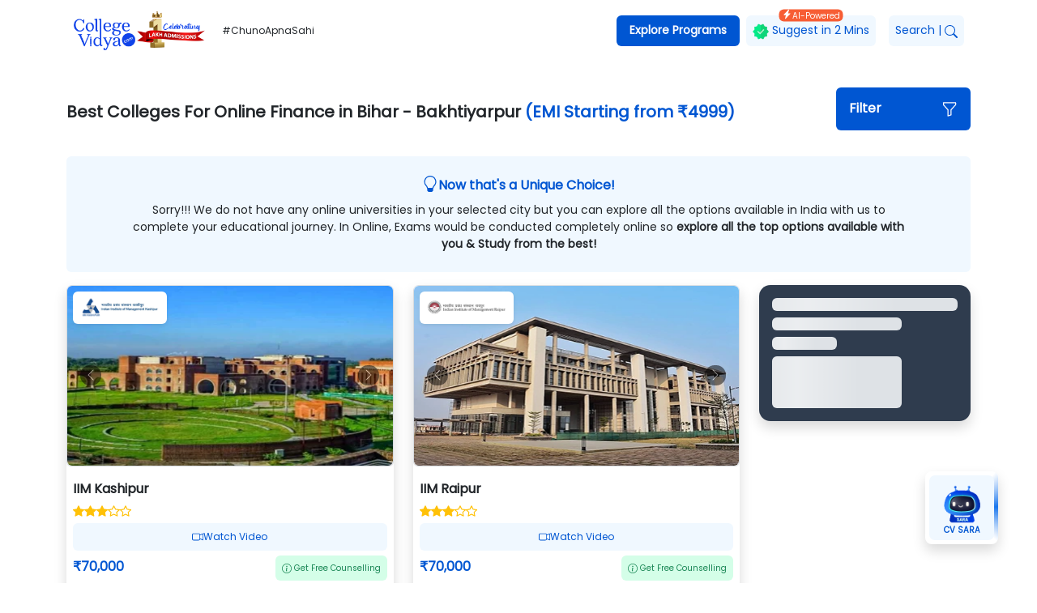

--- FILE ---
content_type: text/html; charset=utf-8
request_url: https://collegevidya.com/top-colleges/online-executive-pg-diploma-certificate-finance/bihar/bakhtiyarpur/
body_size: 81561
content:
<!DOCTYPE html><html xmlns="https://www.w3.org/1999/xhtml" dir="ltr" lang="en-US" translate="no"><head><meta charSet="utf-8"/><meta name="viewport" content="width=device-width"/><title>Best Finance Colleges In Bakhtiyarpur - Online Degree 2024</title><meta name="description" content="Find best colleges &amp; universities for Online Finance courses in Bakhtiyarpur includes approvals, college rating, fees, placement and more."/><meta name="robots" content="index, follow, max-image-preview:large, max-snippet:-1, max-video-preview:-1"/><link href="https://collegevidya.com/top-colleges/online-executive-pg-diploma-certificate-finance/bihar/bakhtiyarpur/" rel="canonical"/><meta property="og:image" content="https://collegevidya.com/images/logo.png"/><meta property="twitter:image" content="https://collegevidya.com/images/logo.png"/><meta property="og:locale" content="en_US"/><meta property="og:type" content="website"/><meta property="og:title" content="Best Finance Colleges In Bakhtiyarpur - Online Degree 2024"/><meta property="og:description" content="Find best colleges &amp; universities for Online Finance courses in Bakhtiyarpur includes approvals, college rating, fees, placement and more."/><meta property="og:url" content="https://collegevidya.com/top-colleges/online-executive-pg-diploma-certificate-finance/bihar/bakhtiyarpur/"/><meta property="og:site_name" content="College Vidya"/><meta property="og:article:publisher" content="https://www.facebook.com/collegevidya"/><meta property="twitter:card" content="summary"/><meta property="twitter:site" content="@CollegeVidya"/><meta property="twitter:title" content="Best Finance Colleges In Bakhtiyarpur - Online Degree 2024"/><meta property="twitter:description" content="Find best colleges &amp; universities for Online Finance courses in Bakhtiyarpur includes approvals, college rating, fees, placement and more."/><meta property="twitter:url" content="https://collegevidya.com/top-colleges/online-executive-pg-diploma-certificate-finance/bihar/bakhtiyarpur/"/><script type="application/ld+json">{"@context":"http://schema.org","@type":"webpage","url":"https://collegevidya.com/top-colleges/online-executive-pg-diploma-certificate-finance/bihar/bakhtiyarpur/","name":"Best Finance Colleges In Bakhtiyarpur - Online Degree 2024","description":"Find best colleges & universities for Online Finance courses in Bakhtiyarpur includes approvals, college rating, fees, placement and more.","speakable":{"@type":"SpeakableSpecification","cssSelector":[".seotag"]}}</script><script type="application/ld+json">{"@context":"http://schema.org","@type":"Organization","name":"College Vidya","url":"https://collegevidya.com/","sameAs":["https://facebook.com/collegevidya","https://twitter.com/collegevidya"," https://www.youtube.com/channel/UCJ1YLouvJ9Cx28-j-Yu7jJw","https://www.linkedin.com/company/college-vidya","https://www.instagram.com/collegevidya"],"logo":"https://collegevidya.com/images/logo.svg","legalName":"College Vidya","address":{"@type":"PostalAddress","addressCountry":"India","addressLocality":"","addressRegion":"","postalCode":"","streetAddress":","},"contactPoint":{"@type":"ContactPoint","telephone":"18004205757","contactType":"Customer Service","contactOption":"TollFree","areaServed":["IN"]}}</script><script type="application/ld+json">{"@context":"http://schema.org","@type":"CollegeOrUniversity","name":"Best Finance Colleges In Bakhtiyarpur - Online Degree 2024","description":"Find best colleges & universities for Online Finance courses in Bakhtiyarpur includes approvals, college rating, fees, placement and more.","url":"https://collegevidya.com/top-colleges/online-executive-pg-diploma-certificate-finance/bihar/bakhtiyarpur/","email":"info@collegevidya.com","telephone":"18004205757","logo":"https://collegevidya.com/images/logo.svg","address":"India"}</script><script type="application/ld+json">{"@context":"https://schema.org","@type":"BreadcrumbList","itemListElement":[{"@type":"ListItem","position":1,"item":{"@id":"https://collegevidya.com/","name":"Home"}},{"@type":"ListItem","position":2,"item":{"@id":"https://collegevidya.com/top-colleges/online-executive-pg-diploma-certificate-finance/bihar/","name":"Finance Colleges and Universities in Bihar"}},{"@type":"ListItem","position":3,"item":{"@id":"https://collegevidya.com/top-colleges/online-executive-pg-diploma-certificate-finance/bihar/bakhtiyarpur/","name":"Finance Colleges and Universities in Bihar - Bakhtiyarpur"}}]}</script><script type="application/ld+json">{"@context":"https://schema.org","@type":"FAQPage","mainEntity":[{"@type":"Question","name":"Is it possible to get a Finance degree from Bakhtiyarpur without visiting the college campus?","acceptedAnswer":{"@type":"Answer","text":"With the aid of online education, you can earn an online Finance degree from a UGC-recognized university based in Bakhtiyarpur without even a single campus visit."}},{"@type":"Question","name":"Does an online Finance degree from a Bakhtiyarpur based university considered by employers of top MNCs?","acceptedAnswer":{"@type":"Answer","text":"On completion of an online Finance degree from a government-approved university of Bakhtiyarpur, you can get placed at some top MNCs worldwide."}},{"@type":"Question","name":"Is an online Finance program from a university of Bakhtiyarpur will be recognized in my study abroad journey?","acceptedAnswer":{"@type":"Answer","text":"If your selected university in Bakhtiyarpur is approved by the Govt. of India & UGC, an online Finance degree obtained from it will be considered in your study abroad journey."}},{"@type":"Question","name":"Is there any specific eligibility requirement for the candidates of other states/cities for applying to online Finance program in Bakhtiyarpur?","acceptedAnswer":{"@type":"Answer","text":"The online Finance programs offered by the universities of Bakhtiyarpur are open to all applicants irrespective of their city/state/country."}},{"@type":"Question","name":"How to apply for an online Finance program in Bakhtiyarpur?","acceptedAnswer":{"@type":"Answer","text":"To apply for an online Finance course in Bakhtiyarpur, visit the official website of your selected university & follow the steps mentioned there for the admission procedure. With just a few steps & online fee payment, you can become a student of this online program without even visiting the university."}}]}</script><meta name="next-head-count" content="25"/><link rel="preconnect" href="https://www.googletagmanager.com"/><link rel="preconnect" href="https://www.google-analytics.com"/><link rel="preload" href="/top-colleges/_next/static/css/48e1d7796761ca28.css" as="style"/><link rel="stylesheet" href="/top-colleges/_next/static/css/48e1d7796761ca28.css" data-n-g=""/><link rel="preload" href="/top-colleges/_next/static/css/65aebd5acd94f5e9.css" as="style"/><link rel="stylesheet" href="/top-colleges/_next/static/css/65aebd5acd94f5e9.css" data-n-p=""/><noscript data-n-css=""></noscript><script defer="" nomodule="" src="/top-colleges/_next/static/chunks/polyfills-c67a75d1b6f99dc8.js"></script><script src="/top-colleges/_next/static/chunks/webpack-9815551732cdf1c9.js" defer=""></script><script src="/top-colleges/_next/static/chunks/framework-3b5a00d5d7e8d93b.js" defer=""></script><script src="/top-colleges/_next/static/chunks/main-aaf507d9c93475a2.js" defer=""></script><script src="/top-colleges/_next/static/chunks/pages/_app-286915f9e96474c6.js" defer=""></script><script src="/top-colleges/_next/static/chunks/75fc9c18-0cf132890bf6dedc.js" defer=""></script><script src="/top-colleges/_next/static/chunks/452-2b4f1074e33bd469.js" defer=""></script><script src="/top-colleges/_next/static/chunks/366-11ec2d098d9e2e74.js" defer=""></script><script src="/top-colleges/_next/static/chunks/984-e87dc042fd36f45c.js" defer=""></script><script src="/top-colleges/_next/static/chunks/159-72d113c8174dcc35.js" defer=""></script><script src="/top-colleges/_next/static/chunks/pages/%5BcourseSlug%5D/%5BstateSlug%5D/%5BcitySlug%5D-321864f82bd06b18.js" defer=""></script><script src="/top-colleges/_next/static/J61Q_kySIGgypqvGdaXTS/_buildManifest.js" defer=""></script><script src="/top-colleges/_next/static/J61Q_kySIGgypqvGdaXTS/_ssgManifest.js" defer=""></script></head><body><div id="__next"><div class="container"><div class="d-flex d-lg-none align-items-center justify-content-between"><div class="d-flex align-items-center"><a href="https://collegevidya.com/"><img src="https://d1aeya7jd2fyco.cloudfront.net/logo/universal-logo.png" width="180" height="60" style="object-fit:contain" alt="logo"/></a></div><div class="d-flex align-items-center gap-2"><a href="https://collegevidya.com/search/"><svg xmlns="http://www.w3.org/2000/svg" width="16" height="16" fill="currentColor" class="bi bi-search" viewBox="0 0 16 16"><path d="M11.742 10.344a6.5 6.5 0 1 0-1.397 1.398h-.001c.03.04.062.078.098.115l3.85 3.85a1 1 0 0 0 1.415-1.414l-3.85-3.85a1.007 1.007 0 0 0-.115-.1zM12 6.5a5.5 5.5 0 1 1-11 0 5.5 5.5 0 0 1 11 0z"></path></svg></a><div class="bgprimary text-white rounded px-2 py-2 cursor-pointer" style="font-size:10px;min-width:max-content">Explore</div></div></div><nav class="d-none d-lg-flex navbar navbar-expand-lg navbar-dark"><div><a href="https://collegevidya.com/"><img src="https://d1aeya7jd2fyco.cloudfront.net/logo/universal-logo.png" width="180" height="60" style="object-fit:contain" alt="logo"/></a> <span class="ms-2" style="font-size:12px">#ChunoApnaSahi</span></div><button aria-controls="responsive-navbar-nav" type="button" aria-label="Toggle navigation" class="navbar-toggler collapsed"><span class="navbar-toggler-icon"></span></button><div class="navbar-collapse collapse" id="responsive-navbar-nav"><div class="ms-auto navbar-nav"><div class="bgprimary rounded px-2 header_title fw-bold nav-item dropdown"><a aria-haspopup="true" aria-expanded="false" id="collasible-nav-dropdown" href="#" class="dropdown-toggle nav-link" role="button">Explore Programs</a></div><a href="https://collegevidya.com/suggest-me-an-university/" style="background-color:aliceblue" data-rr-ui-event-key="https://collegevidya.com/suggest-me-an-university/" class="rounded mx-2 px-2 text-primary d-none d-lg-block position-relative header_title nav-link"><img src="/top-colleges/Images/icons/badge.webp" width="20" height="20" alt="badge"/> <!-- -->Suggest in 2 Mins<span class="rounded px-1 text-white position-absolute top-0 start-50 translate-middle d-flex" style="background-color:#f75d34;font-size:10px"><svg xmlns="http://www.w3.org/2000/svg" width="12" height="12" fill="currentColor" class="bi bi-lightning-charge-fill" viewBox="0 0 16 16"><path d="M11.251.068a.5.5 0 0 1 .227.58L9.677 6.5H13a.5.5 0 0 1 .364.843l-8 8.5a.5.5 0 0 1-.842-.49L6.323 9.5H3a.5.5 0 0 1-.364-.843l8-8.5a.5.5 0 0 1 .615-.09z"></path></svg> <!-- -->AI-Powered</span></a><a href="https://collegevidya.com/search/" style="background-color:aliceblue" data-rr-ui-event-key="https://collegevidya.com/search/" class="rounded mx-2 px-2 text-primary d-none d-lg-block header_title nav-link">Search<span class="mx-1">|</span><svg xmlns="http://www.w3.org/2000/svg" width="16" height="16" fill="currentColor" class="bi bi-search" viewBox="0 0 16 16"><path d="M11.742 10.344a6.5 6.5 0 1 0-1.397 1.398h-.001c.03.04.062.078.098.115l3.85 3.85a1 1 0 0 0 1.415-1.414l-3.85-3.85a1.007 1.007 0 0 0-.115-.1zM12 6.5a5.5 5.5 0 1 1-11 0 5.5 5.5 0 0 1 11 0z"></path></svg></a></div></div></nav></div><p class="d-none">check</p><div class="mt-3 container"><div class="d-flex align-items-center bg-white row"><div class="col-12 col-md-10 mb-2 col"> <h1 class="h5 fw-bold m-0">Best Colleges For <!-- -->Online Finance<!-- --> in <!-- -->Bihar<!-- --> -<!-- --> <!-- -->Bakhtiyarpur<!-- --> <span class="text-primary">(EMI Starting from <span>₹</span>4999)<!-- --> </span></h1></div><div class="col-12 col-md-2 mb-2 col"><div class="rounded px-3 py-3 mb-4 mt-3 bg-primary " role="button"><h6 class="fw-bold mb-0 d-flex justify-content-between text-white"><span>Filter</span><span><svg xmlns="http://www.w3.org/2000/svg" width="20" height="20" fill="currentColor" class="bi bi-funnel" viewBox="0 0 16 16"><path d="M1.5 1.5A.5.5 0 0 1 2 1h12a.5.5 0 0 1 .5.5v2a.5.5 0 0 1-.128.334L10 8.692V13.5a.5.5 0 0 1-.342.474l-3 1A.5.5 0 0 1 6 14.5V8.692L1.628 3.834A.5.5 0 0 1 1.5 3.5v-2zm1 .5v1.308l4.372 4.858A.5.5 0 0 1 7 8.5v5.306l2-.666V8.5a.5.5 0 0 1 .128-.334L13.5 3.308V2h-11z"></path></svg></span></h6></div></div></div><div class="row"><div class="col-12 col"><div style="background-color:aliceblue" class="p-4 rounded mb-3 text-center"><div><p class="text-center fs-16 fw-bold text-primary mb-2 d-flex gap-1 justify-content-center"><svg xmlns="http://www.w3.org/2000/svg" width="20" height="20" fill="currentColor" class="bi bi-lightbulb text-primary" viewBox="0 0 16 16"><path d="M2 6a6 6 0 1 1 10.174 4.31c-.203.196-.359.4-.453.619l-.762 1.769A.5.5 0 0 1 10.5 13a.5.5 0 0 1 0 1 .5.5 0 0 1 0 1l-.224.447a1 1 0 0 1-.894.553H6.618a1 1 0 0 1-.894-.553L5.5 15a.5.5 0 0 1 0-1 .5.5 0 0 1 0-1 .5.5 0 0 1-.46-.302l-.761-1.77a1.964 1.964 0 0 0-.453-.618A5.984 5.984 0 0 1 2 6zm6-5a5 5 0 0 0-3.479 8.592c.263.254.514.564.676.941L5.83 12h4.342l.632-1.467c.162-.377.413-.687.676-.941A5 5 0 0 0 8 1z"></path></svg> <!-- -->Now that&#x27;s a Unique Choice!<!-- --> </p><p class="m-0 px-0 px-md-5" style="font-size:14px">Sorry!!! We do not have any online universities in your selected city but you can explore all the options available in India with us to complete your educational journey. In Online, Exams would be conducted completely online so<span class="fw-bold"> explore all the top options available with you &amp; Study from the best!</span></p></div></div></div></div><div class="mb-3 row"><div class="col-12 col-lg-9 col"><div class="row-cols-1 row-cols-sm-2 row-cols-md-2 row-cols-lg-2 row-cols-xl-2 row-cols-xxl-3 row"><div class="mb-4 col"><div class="position-relative shadow rounded overflow-hidden"><div class="carousel slide"><div class="carousel-inner"><div class="active carousel-item"><div class="rounded shadow-2 bg-white border"><img width="306" height="222" src="https://d1aeya7jd2fyco.cloudfront.net/slider/iim-kashipur-top-university.webp" class="rounded shadow-sm w-100" layout="responsive" alt=""/></div></div></div><a class="carousel-control-prev" role="button" tabindex="0" href="#"><span aria-hidden="true" class="carousel-control-prev-icon"></span><span class="visually-hidden">Previous</span></a><a class="carousel-control-next" role="button" tabindex="0" href="#"><span aria-hidden="true" class="carousel-control-next-icon"></span><span class="visually-hidden">Next</span></a></div><div class="position-absolute top-0 start-0 ms-2 mt-2 rounded overflow-hidden bg-white px-2 shadow-sm"><img src="https://d1aeya7jd2fyco.cloudfront.net/logo/iim-kashipur-online.webp" class="rounded" width="100" height="40" alt="" style="object-fit:contain"/></div><div class="px-2 pt-2"><p class="mt-2 mb-2 fw-bold text-truncate" style="font-size:16px">IIM Kashipur</p><div class="p-rating p-readonly RatingStar_star_color____ASc"><div class="p-rating-item p-rating-item-active"><svg width="14" height="14" viewBox="0 0 14 14" fill="none" xmlns="http://www.w3.org/2000/svg" class="p-icon p-rating-icon" aria-hidden="true"><g clip-path="url(#undefined)"><path d="M13.9718 5.36453C13.9398 5.26298 13.8798 5.17252 13.7986 5.10356C13.7175 5.0346 13.6186 4.98994 13.5132 4.97472L9.37043 4.37088L7.51307 0.617955C7.46021 0.529271 7.38522 0.455834 7.29545 0.404836C7.20568 0.353838 7.1042 0.327026 7.00096 0.327026C6.89771 0.327026 6.79624 0.353838 6.70647 0.404836C6.6167 0.455834 6.54171 0.529271 6.48885 0.617955L4.63149 4.37088L0.488746 4.97472C0.383363 4.98994 0.284416 5.0346 0.203286 5.10356C0.122157 5.17252 0.0621407 5.26298 0.03014 5.36453C-0.00402286 5.46571 -0.00924428 5.57442 0.0150645 5.67841C0.0393733 5.7824 0.0922457 5.87753 0.167722 5.95308L3.17924 8.87287L2.4684 13.0003C2.45038 13.1066 2.46229 13.2158 2.50278 13.3157C2.54328 13.4156 2.61077 13.5022 2.6977 13.5659C2.78477 13.628 2.88746 13.6644 2.99416 13.6712C3.10087 13.678 3.20733 13.6547 3.30153 13.6042L7.00096 11.6551L10.708 13.6042C10.79 13.6491 10.882 13.6728 10.9755 13.673C11.0958 13.6716 11.2129 13.6343 11.3119 13.5659C11.3988 13.5022 11.4663 13.4156 11.5068 13.3157C11.5473 13.2158 11.5592 13.1066 11.5412 13.0003L10.8227 8.87287L13.8266 5.95308C13.9033 5.87835 13.9577 5.7836 13.9833 5.67957C14.009 5.57554 14.005 5.4664 13.9718 5.36453Z" fill="currentColor"></path></g><defs><clipPath><rect width="14" height="14" fill="white"></rect></clipPath></defs></svg></div><div class="p-rating-item p-rating-item-active"><svg width="14" height="14" viewBox="0 0 14 14" fill="none" xmlns="http://www.w3.org/2000/svg" class="p-icon p-rating-icon" aria-hidden="true"><g clip-path="url(#undefined)"><path d="M13.9718 5.36453C13.9398 5.26298 13.8798 5.17252 13.7986 5.10356C13.7175 5.0346 13.6186 4.98994 13.5132 4.97472L9.37043 4.37088L7.51307 0.617955C7.46021 0.529271 7.38522 0.455834 7.29545 0.404836C7.20568 0.353838 7.1042 0.327026 7.00096 0.327026C6.89771 0.327026 6.79624 0.353838 6.70647 0.404836C6.6167 0.455834 6.54171 0.529271 6.48885 0.617955L4.63149 4.37088L0.488746 4.97472C0.383363 4.98994 0.284416 5.0346 0.203286 5.10356C0.122157 5.17252 0.0621407 5.26298 0.03014 5.36453C-0.00402286 5.46571 -0.00924428 5.57442 0.0150645 5.67841C0.0393733 5.7824 0.0922457 5.87753 0.167722 5.95308L3.17924 8.87287L2.4684 13.0003C2.45038 13.1066 2.46229 13.2158 2.50278 13.3157C2.54328 13.4156 2.61077 13.5022 2.6977 13.5659C2.78477 13.628 2.88746 13.6644 2.99416 13.6712C3.10087 13.678 3.20733 13.6547 3.30153 13.6042L7.00096 11.6551L10.708 13.6042C10.79 13.6491 10.882 13.6728 10.9755 13.673C11.0958 13.6716 11.2129 13.6343 11.3119 13.5659C11.3988 13.5022 11.4663 13.4156 11.5068 13.3157C11.5473 13.2158 11.5592 13.1066 11.5412 13.0003L10.8227 8.87287L13.8266 5.95308C13.9033 5.87835 13.9577 5.7836 13.9833 5.67957C14.009 5.57554 14.005 5.4664 13.9718 5.36453Z" fill="currentColor"></path></g><defs><clipPath><rect width="14" height="14" fill="white"></rect></clipPath></defs></svg></div><div class="p-rating-item p-rating-item-active"><svg width="14" height="14" viewBox="0 0 14 14" fill="none" xmlns="http://www.w3.org/2000/svg" class="p-icon p-rating-icon" aria-hidden="true"><g clip-path="url(#undefined)"><path d="M13.9718 5.36453C13.9398 5.26298 13.8798 5.17252 13.7986 5.10356C13.7175 5.0346 13.6186 4.98994 13.5132 4.97472L9.37043 4.37088L7.51307 0.617955C7.46021 0.529271 7.38522 0.455834 7.29545 0.404836C7.20568 0.353838 7.1042 0.327026 7.00096 0.327026C6.89771 0.327026 6.79624 0.353838 6.70647 0.404836C6.6167 0.455834 6.54171 0.529271 6.48885 0.617955L4.63149 4.37088L0.488746 4.97472C0.383363 4.98994 0.284416 5.0346 0.203286 5.10356C0.122157 5.17252 0.0621407 5.26298 0.03014 5.36453C-0.00402286 5.46571 -0.00924428 5.57442 0.0150645 5.67841C0.0393733 5.7824 0.0922457 5.87753 0.167722 5.95308L3.17924 8.87287L2.4684 13.0003C2.45038 13.1066 2.46229 13.2158 2.50278 13.3157C2.54328 13.4156 2.61077 13.5022 2.6977 13.5659C2.78477 13.628 2.88746 13.6644 2.99416 13.6712C3.10087 13.678 3.20733 13.6547 3.30153 13.6042L7.00096 11.6551L10.708 13.6042C10.79 13.6491 10.882 13.6728 10.9755 13.673C11.0958 13.6716 11.2129 13.6343 11.3119 13.5659C11.3988 13.5022 11.4663 13.4156 11.5068 13.3157C11.5473 13.2158 11.5592 13.1066 11.5412 13.0003L10.8227 8.87287L13.8266 5.95308C13.9033 5.87835 13.9577 5.7836 13.9833 5.67957C14.009 5.57554 14.005 5.4664 13.9718 5.36453Z" fill="currentColor"></path></g><defs><clipPath><rect width="14" height="14" fill="white"></rect></clipPath></defs></svg></div><div class="p-rating-item"><svg width="14" height="14" viewBox="0 0 14 14" fill="none" xmlns="http://www.w3.org/2000/svg" class="p-icon p-rating-icon" aria-hidden="true"><g clip-path="url(#undefined)"><path d="M10.9741 13.6721C10.8806 13.6719 10.7886 13.6483 10.7066 13.6033L7.00002 11.6545L3.29345 13.6033C3.19926 13.6539 3.09281 13.6771 2.98612 13.6703C2.87943 13.6636 2.77676 13.6271 2.6897 13.5651C2.60277 13.5014 2.53529 13.4147 2.4948 13.3148C2.45431 13.215 2.44241 13.1058 2.46042 12.9995L3.17881 8.87264L0.167699 5.95324C0.0922333 5.8777 0.039368 5.78258 0.0150625 5.67861C-0.00924303 5.57463 -0.00402231 5.46594 0.030136 5.36477C0.0621323 5.26323 0.122141 5.17278 0.203259 5.10383C0.284377 5.03488 0.383311 4.99023 0.488681 4.97501L4.63087 4.37126L6.48797 0.618832C6.54083 0.530159 6.61581 0.456732 6.70556 0.405741C6.79532 0.35475 6.89678 0.327942 7.00002 0.327942C7.10325 0.327942 7.20471 0.35475 7.29447 0.405741C7.38422 0.456732 7.4592 0.530159 7.51206 0.618832L9.36916 4.37126L13.5114 4.97501C13.6167 4.99023 13.7157 5.03488 13.7968 5.10383C13.8779 5.17278 13.9379 5.26323 13.9699 5.36477C14.0041 5.46594 14.0093 5.57463 13.985 5.67861C13.9607 5.78258 13.9078 5.8777 13.8323 5.95324L10.8212 8.87264L11.532 12.9995C11.55 13.1058 11.5381 13.215 11.4976 13.3148C11.4571 13.4147 11.3896 13.5014 11.3027 13.5651C11.2059 13.632 11.0917 13.6692 10.9741 13.6721ZM7.00002 10.4393C7.09251 10.4404 7.18371 10.4613 7.2675 10.5005L10.2098 12.029L9.65193 8.75036C9.6368 8.6584 9.64343 8.56418 9.6713 8.47526C9.69918 8.38633 9.74751 8.30518 9.81242 8.23832L12.1969 5.94559L8.90298 5.45648C8.81188 5.44198 8.72555 5.406 8.65113 5.35152C8.57671 5.29703 8.51633 5.2256 8.475 5.14314L7.00002 2.1626L5.52503 5.15078C5.4837 5.23324 5.42332 5.30467 5.3489 5.35916C5.27448 5.41365 5.18815 5.44963 5.09705 5.46412L1.80318 5.94559L4.18761 8.23832C4.25252 8.30518 4.30085 8.38633 4.32873 8.47526C4.3566 8.56418 4.36323 8.6584 4.3481 8.75036L3.7902 12.0519L6.73253 10.5234C6.81451 10.4762 6.9058 10.4475 7.00002 10.4393Z" fill="currentColor"></path></g><defs><clipPath><rect width="14" height="14" fill="white"></rect></clipPath></defs></svg></div><div class="p-rating-item"><svg width="14" height="14" viewBox="0 0 14 14" fill="none" xmlns="http://www.w3.org/2000/svg" class="p-icon p-rating-icon" aria-hidden="true"><g clip-path="url(#undefined)"><path d="M10.9741 13.6721C10.8806 13.6719 10.7886 13.6483 10.7066 13.6033L7.00002 11.6545L3.29345 13.6033C3.19926 13.6539 3.09281 13.6771 2.98612 13.6703C2.87943 13.6636 2.77676 13.6271 2.6897 13.5651C2.60277 13.5014 2.53529 13.4147 2.4948 13.3148C2.45431 13.215 2.44241 13.1058 2.46042 12.9995L3.17881 8.87264L0.167699 5.95324C0.0922333 5.8777 0.039368 5.78258 0.0150625 5.67861C-0.00924303 5.57463 -0.00402231 5.46594 0.030136 5.36477C0.0621323 5.26323 0.122141 5.17278 0.203259 5.10383C0.284377 5.03488 0.383311 4.99023 0.488681 4.97501L4.63087 4.37126L6.48797 0.618832C6.54083 0.530159 6.61581 0.456732 6.70556 0.405741C6.79532 0.35475 6.89678 0.327942 7.00002 0.327942C7.10325 0.327942 7.20471 0.35475 7.29447 0.405741C7.38422 0.456732 7.4592 0.530159 7.51206 0.618832L9.36916 4.37126L13.5114 4.97501C13.6167 4.99023 13.7157 5.03488 13.7968 5.10383C13.8779 5.17278 13.9379 5.26323 13.9699 5.36477C14.0041 5.46594 14.0093 5.57463 13.985 5.67861C13.9607 5.78258 13.9078 5.8777 13.8323 5.95324L10.8212 8.87264L11.532 12.9995C11.55 13.1058 11.5381 13.215 11.4976 13.3148C11.4571 13.4147 11.3896 13.5014 11.3027 13.5651C11.2059 13.632 11.0917 13.6692 10.9741 13.6721ZM7.00002 10.4393C7.09251 10.4404 7.18371 10.4613 7.2675 10.5005L10.2098 12.029L9.65193 8.75036C9.6368 8.6584 9.64343 8.56418 9.6713 8.47526C9.69918 8.38633 9.74751 8.30518 9.81242 8.23832L12.1969 5.94559L8.90298 5.45648C8.81188 5.44198 8.72555 5.406 8.65113 5.35152C8.57671 5.29703 8.51633 5.2256 8.475 5.14314L7.00002 2.1626L5.52503 5.15078C5.4837 5.23324 5.42332 5.30467 5.3489 5.35916C5.27448 5.41365 5.18815 5.44963 5.09705 5.46412L1.80318 5.94559L4.18761 8.23832C4.25252 8.30518 4.30085 8.38633 4.32873 8.47526C4.3566 8.56418 4.36323 8.6584 4.3481 8.75036L3.7902 12.0519L6.73253 10.5234C6.81451 10.4762 6.9058 10.4475 7.00002 10.4393Z" fill="currentColor"></path></g><defs><clipPath><rect width="14" height="14" fill="white"></rect></clipPath></defs></svg></div></div><div class="d-flex justify-content-between align-items-center mt-2 gap-2 mb-2"><div role="button" class="px-0 py-2 rounded d-flex justify-content-center align-items-center gap-2 flex-fill text-primary" style="background-color:aliceblue;font-size:12px"><svg xmlns="http://www.w3.org/2000/svg" width="14" height="14" fill="currentColor" class="bi bi-camera-video" viewBox="0 0 16 16"><path fill-rule="evenodd" d="M0 5a2 2 0 0 1 2-2h7.5a2 2 0 0 1 1.983 1.738l3.11-1.382A1 1 0 0 1 16 4.269v7.462a1 1 0 0 1-1.406.913l-3.111-1.382A2 2 0 0 1 9.5 13H2a2 2 0 0 1-2-2V5zm11.5 5.175 3.5 1.556V4.269l-3.5 1.556v4.35zM2 4a1 1 0 0 0-1 1v6a1 1 0 0 0 1 1h7.5a1 1 0 0 0 1-1V5a1 1 0 0 0-1-1H2z"></path></svg> <!-- -->Watch Video</div></div><div class="d-flex justify-content-between align-items-center mt-2"><div style="font-size:16px" class="fw-bold text-primary m-0 d-flex flex-fill"><span>₹</span> <!-- -->70,000</div><div><span target="_blank"><span class="text-success rounded px-2 py-2 cursor-pointer" style="background-color:#d4fee8;font-size:10px"><svg xmlns="http://www.w3.org/2000/svg" width="12" height="12" fill="currentColor" class="bi bi-info-circle" viewBox="0 0 16 16"><path d="M8 15A7 7 0 1 1 8 1a7 7 0 0 1 0 14zm0 1A8 8 0 1 0 8 0a8 8 0 0 0 0 16z"></path><path d="m8.93 6.588-2.29.287-.082.38.45.083c.294.07.352.176.288.469l-.738 3.468c-.194.897.105 1.319.808 1.319.545 0 1.178-.252 1.465-.598l.088-.416c-.2.176-.492.246-.686.246-.275 0-.375-.193-.304-.533L8.93 6.588zM9 4.5a1 1 0 1 1-2 0 1 1 0 0 1 2 0z"></path></svg> <!-- -->Get Free Counselling</span></span></div></div><p style="font-size:14px" class="mt-3 text-secondary ps-1 text-truncate"></p><hr/><div class="d-flex justify-content-between align-items-center"><p class="d-flex gap-1 align-items-center w-100 flex-fill text-truncate" style="font-size:14px"><svg xmlns="http://www.w3.org/2000/svg" width="16" height="16" fill="currentColor" class="bi bi-geo-alt" viewBox="0 0 16 16"><path d="M12.166 8.94c-.524 1.062-1.234 2.12-1.96 3.07A31.493 31.493 0 0 1 8 14.58a31.481 31.481 0 0 1-2.206-2.57c-.726-.95-1.436-2.008-1.96-3.07C3.304 7.867 3 6.862 3 6a5 5 0 0 1 10 0c0 .862-.305 1.867-.834 2.94zM8 16s6-5.686 6-10A6 6 0 0 0 2 6c0 4.314 6 10 6 10z"></path><path d="M8 8a2 2 0 1 1 0-4 2 2 0 0 1 0 4zm0 1a3 3 0 1 0 0-6 3 3 0 0 0 0 6z"></path></svg> <!-- -->Kashipur, Uttarakhand</p><p id="more-139" class="text-info text-end fw-bold ms-3" role="button" style="font-size:14px;width:max-content;min-width:max-content">View More<svg xmlns="http://www.w3.org/2000/svg" width="16" height="16" fill="currentColor" class="ms-1 bi bi-arrow-right" viewBox="0 0 16 16"><path fill-rule="evenodd" d="M1 8a.5.5 0 0 1 .5-.5h11.793l-3.147-3.146a.5.5 0 0 1 .708-.708l4 4a.5.5 0 0 1 0 .708l-4 4a.5.5 0 0 1-.708-.708L13.293 8.5H1.5A.5.5 0 0 1 1 8z"></path></svg></p></div></div></div></div><div class="mb-4 col"><div class="position-relative shadow rounded overflow-hidden"><div class="carousel slide"><div class="carousel-inner"><div class="active carousel-item"><div class="rounded shadow-2 bg-white border"><img width="306" height="222" src="https://d1aeya7jd2fyco.cloudfront.net/slider/iim-raipur-top-university.webp" class="rounded shadow-sm w-100" layout="responsive" alt=""/></div></div></div><a class="carousel-control-prev" role="button" tabindex="0" href="#"><span aria-hidden="true" class="carousel-control-prev-icon"></span><span class="visually-hidden">Previous</span></a><a class="carousel-control-next" role="button" tabindex="0" href="#"><span aria-hidden="true" class="carousel-control-next-icon"></span><span class="visually-hidden">Next</span></a></div><div class="position-absolute top-0 start-0 ms-2 mt-2 rounded overflow-hidden bg-white px-2 shadow-sm"><img src="https://d1aeya7jd2fyco.cloudfront.net/logo/iim-raipur.webp" class="rounded" width="100" height="40" alt="" style="object-fit:contain"/></div><div class="px-2 pt-2"><p class="mt-2 mb-2 fw-bold text-truncate" style="font-size:16px">IIM Raipur</p><div class="p-rating p-readonly RatingStar_star_color____ASc"><div class="p-rating-item p-rating-item-active"><svg width="14" height="14" viewBox="0 0 14 14" fill="none" xmlns="http://www.w3.org/2000/svg" class="p-icon p-rating-icon" aria-hidden="true"><g clip-path="url(#undefined)"><path d="M13.9718 5.36453C13.9398 5.26298 13.8798 5.17252 13.7986 5.10356C13.7175 5.0346 13.6186 4.98994 13.5132 4.97472L9.37043 4.37088L7.51307 0.617955C7.46021 0.529271 7.38522 0.455834 7.29545 0.404836C7.20568 0.353838 7.1042 0.327026 7.00096 0.327026C6.89771 0.327026 6.79624 0.353838 6.70647 0.404836C6.6167 0.455834 6.54171 0.529271 6.48885 0.617955L4.63149 4.37088L0.488746 4.97472C0.383363 4.98994 0.284416 5.0346 0.203286 5.10356C0.122157 5.17252 0.0621407 5.26298 0.03014 5.36453C-0.00402286 5.46571 -0.00924428 5.57442 0.0150645 5.67841C0.0393733 5.7824 0.0922457 5.87753 0.167722 5.95308L3.17924 8.87287L2.4684 13.0003C2.45038 13.1066 2.46229 13.2158 2.50278 13.3157C2.54328 13.4156 2.61077 13.5022 2.6977 13.5659C2.78477 13.628 2.88746 13.6644 2.99416 13.6712C3.10087 13.678 3.20733 13.6547 3.30153 13.6042L7.00096 11.6551L10.708 13.6042C10.79 13.6491 10.882 13.6728 10.9755 13.673C11.0958 13.6716 11.2129 13.6343 11.3119 13.5659C11.3988 13.5022 11.4663 13.4156 11.5068 13.3157C11.5473 13.2158 11.5592 13.1066 11.5412 13.0003L10.8227 8.87287L13.8266 5.95308C13.9033 5.87835 13.9577 5.7836 13.9833 5.67957C14.009 5.57554 14.005 5.4664 13.9718 5.36453Z" fill="currentColor"></path></g><defs><clipPath><rect width="14" height="14" fill="white"></rect></clipPath></defs></svg></div><div class="p-rating-item p-rating-item-active"><svg width="14" height="14" viewBox="0 0 14 14" fill="none" xmlns="http://www.w3.org/2000/svg" class="p-icon p-rating-icon" aria-hidden="true"><g clip-path="url(#undefined)"><path d="M13.9718 5.36453C13.9398 5.26298 13.8798 5.17252 13.7986 5.10356C13.7175 5.0346 13.6186 4.98994 13.5132 4.97472L9.37043 4.37088L7.51307 0.617955C7.46021 0.529271 7.38522 0.455834 7.29545 0.404836C7.20568 0.353838 7.1042 0.327026 7.00096 0.327026C6.89771 0.327026 6.79624 0.353838 6.70647 0.404836C6.6167 0.455834 6.54171 0.529271 6.48885 0.617955L4.63149 4.37088L0.488746 4.97472C0.383363 4.98994 0.284416 5.0346 0.203286 5.10356C0.122157 5.17252 0.0621407 5.26298 0.03014 5.36453C-0.00402286 5.46571 -0.00924428 5.57442 0.0150645 5.67841C0.0393733 5.7824 0.0922457 5.87753 0.167722 5.95308L3.17924 8.87287L2.4684 13.0003C2.45038 13.1066 2.46229 13.2158 2.50278 13.3157C2.54328 13.4156 2.61077 13.5022 2.6977 13.5659C2.78477 13.628 2.88746 13.6644 2.99416 13.6712C3.10087 13.678 3.20733 13.6547 3.30153 13.6042L7.00096 11.6551L10.708 13.6042C10.79 13.6491 10.882 13.6728 10.9755 13.673C11.0958 13.6716 11.2129 13.6343 11.3119 13.5659C11.3988 13.5022 11.4663 13.4156 11.5068 13.3157C11.5473 13.2158 11.5592 13.1066 11.5412 13.0003L10.8227 8.87287L13.8266 5.95308C13.9033 5.87835 13.9577 5.7836 13.9833 5.67957C14.009 5.57554 14.005 5.4664 13.9718 5.36453Z" fill="currentColor"></path></g><defs><clipPath><rect width="14" height="14" fill="white"></rect></clipPath></defs></svg></div><div class="p-rating-item p-rating-item-active"><svg width="14" height="14" viewBox="0 0 14 14" fill="none" xmlns="http://www.w3.org/2000/svg" class="p-icon p-rating-icon" aria-hidden="true"><g clip-path="url(#undefined)"><path d="M13.9718 5.36453C13.9398 5.26298 13.8798 5.17252 13.7986 5.10356C13.7175 5.0346 13.6186 4.98994 13.5132 4.97472L9.37043 4.37088L7.51307 0.617955C7.46021 0.529271 7.38522 0.455834 7.29545 0.404836C7.20568 0.353838 7.1042 0.327026 7.00096 0.327026C6.89771 0.327026 6.79624 0.353838 6.70647 0.404836C6.6167 0.455834 6.54171 0.529271 6.48885 0.617955L4.63149 4.37088L0.488746 4.97472C0.383363 4.98994 0.284416 5.0346 0.203286 5.10356C0.122157 5.17252 0.0621407 5.26298 0.03014 5.36453C-0.00402286 5.46571 -0.00924428 5.57442 0.0150645 5.67841C0.0393733 5.7824 0.0922457 5.87753 0.167722 5.95308L3.17924 8.87287L2.4684 13.0003C2.45038 13.1066 2.46229 13.2158 2.50278 13.3157C2.54328 13.4156 2.61077 13.5022 2.6977 13.5659C2.78477 13.628 2.88746 13.6644 2.99416 13.6712C3.10087 13.678 3.20733 13.6547 3.30153 13.6042L7.00096 11.6551L10.708 13.6042C10.79 13.6491 10.882 13.6728 10.9755 13.673C11.0958 13.6716 11.2129 13.6343 11.3119 13.5659C11.3988 13.5022 11.4663 13.4156 11.5068 13.3157C11.5473 13.2158 11.5592 13.1066 11.5412 13.0003L10.8227 8.87287L13.8266 5.95308C13.9033 5.87835 13.9577 5.7836 13.9833 5.67957C14.009 5.57554 14.005 5.4664 13.9718 5.36453Z" fill="currentColor"></path></g><defs><clipPath><rect width="14" height="14" fill="white"></rect></clipPath></defs></svg></div><div class="p-rating-item"><svg width="14" height="14" viewBox="0 0 14 14" fill="none" xmlns="http://www.w3.org/2000/svg" class="p-icon p-rating-icon" aria-hidden="true"><g clip-path="url(#undefined)"><path d="M10.9741 13.6721C10.8806 13.6719 10.7886 13.6483 10.7066 13.6033L7.00002 11.6545L3.29345 13.6033C3.19926 13.6539 3.09281 13.6771 2.98612 13.6703C2.87943 13.6636 2.77676 13.6271 2.6897 13.5651C2.60277 13.5014 2.53529 13.4147 2.4948 13.3148C2.45431 13.215 2.44241 13.1058 2.46042 12.9995L3.17881 8.87264L0.167699 5.95324C0.0922333 5.8777 0.039368 5.78258 0.0150625 5.67861C-0.00924303 5.57463 -0.00402231 5.46594 0.030136 5.36477C0.0621323 5.26323 0.122141 5.17278 0.203259 5.10383C0.284377 5.03488 0.383311 4.99023 0.488681 4.97501L4.63087 4.37126L6.48797 0.618832C6.54083 0.530159 6.61581 0.456732 6.70556 0.405741C6.79532 0.35475 6.89678 0.327942 7.00002 0.327942C7.10325 0.327942 7.20471 0.35475 7.29447 0.405741C7.38422 0.456732 7.4592 0.530159 7.51206 0.618832L9.36916 4.37126L13.5114 4.97501C13.6167 4.99023 13.7157 5.03488 13.7968 5.10383C13.8779 5.17278 13.9379 5.26323 13.9699 5.36477C14.0041 5.46594 14.0093 5.57463 13.985 5.67861C13.9607 5.78258 13.9078 5.8777 13.8323 5.95324L10.8212 8.87264L11.532 12.9995C11.55 13.1058 11.5381 13.215 11.4976 13.3148C11.4571 13.4147 11.3896 13.5014 11.3027 13.5651C11.2059 13.632 11.0917 13.6692 10.9741 13.6721ZM7.00002 10.4393C7.09251 10.4404 7.18371 10.4613 7.2675 10.5005L10.2098 12.029L9.65193 8.75036C9.6368 8.6584 9.64343 8.56418 9.6713 8.47526C9.69918 8.38633 9.74751 8.30518 9.81242 8.23832L12.1969 5.94559L8.90298 5.45648C8.81188 5.44198 8.72555 5.406 8.65113 5.35152C8.57671 5.29703 8.51633 5.2256 8.475 5.14314L7.00002 2.1626L5.52503 5.15078C5.4837 5.23324 5.42332 5.30467 5.3489 5.35916C5.27448 5.41365 5.18815 5.44963 5.09705 5.46412L1.80318 5.94559L4.18761 8.23832C4.25252 8.30518 4.30085 8.38633 4.32873 8.47526C4.3566 8.56418 4.36323 8.6584 4.3481 8.75036L3.7902 12.0519L6.73253 10.5234C6.81451 10.4762 6.9058 10.4475 7.00002 10.4393Z" fill="currentColor"></path></g><defs><clipPath><rect width="14" height="14" fill="white"></rect></clipPath></defs></svg></div><div class="p-rating-item"><svg width="14" height="14" viewBox="0 0 14 14" fill="none" xmlns="http://www.w3.org/2000/svg" class="p-icon p-rating-icon" aria-hidden="true"><g clip-path="url(#undefined)"><path d="M10.9741 13.6721C10.8806 13.6719 10.7886 13.6483 10.7066 13.6033L7.00002 11.6545L3.29345 13.6033C3.19926 13.6539 3.09281 13.6771 2.98612 13.6703C2.87943 13.6636 2.77676 13.6271 2.6897 13.5651C2.60277 13.5014 2.53529 13.4147 2.4948 13.3148C2.45431 13.215 2.44241 13.1058 2.46042 12.9995L3.17881 8.87264L0.167699 5.95324C0.0922333 5.8777 0.039368 5.78258 0.0150625 5.67861C-0.00924303 5.57463 -0.00402231 5.46594 0.030136 5.36477C0.0621323 5.26323 0.122141 5.17278 0.203259 5.10383C0.284377 5.03488 0.383311 4.99023 0.488681 4.97501L4.63087 4.37126L6.48797 0.618832C6.54083 0.530159 6.61581 0.456732 6.70556 0.405741C6.79532 0.35475 6.89678 0.327942 7.00002 0.327942C7.10325 0.327942 7.20471 0.35475 7.29447 0.405741C7.38422 0.456732 7.4592 0.530159 7.51206 0.618832L9.36916 4.37126L13.5114 4.97501C13.6167 4.99023 13.7157 5.03488 13.7968 5.10383C13.8779 5.17278 13.9379 5.26323 13.9699 5.36477C14.0041 5.46594 14.0093 5.57463 13.985 5.67861C13.9607 5.78258 13.9078 5.8777 13.8323 5.95324L10.8212 8.87264L11.532 12.9995C11.55 13.1058 11.5381 13.215 11.4976 13.3148C11.4571 13.4147 11.3896 13.5014 11.3027 13.5651C11.2059 13.632 11.0917 13.6692 10.9741 13.6721ZM7.00002 10.4393C7.09251 10.4404 7.18371 10.4613 7.2675 10.5005L10.2098 12.029L9.65193 8.75036C9.6368 8.6584 9.64343 8.56418 9.6713 8.47526C9.69918 8.38633 9.74751 8.30518 9.81242 8.23832L12.1969 5.94559L8.90298 5.45648C8.81188 5.44198 8.72555 5.406 8.65113 5.35152C8.57671 5.29703 8.51633 5.2256 8.475 5.14314L7.00002 2.1626L5.52503 5.15078C5.4837 5.23324 5.42332 5.30467 5.3489 5.35916C5.27448 5.41365 5.18815 5.44963 5.09705 5.46412L1.80318 5.94559L4.18761 8.23832C4.25252 8.30518 4.30085 8.38633 4.32873 8.47526C4.3566 8.56418 4.36323 8.6584 4.3481 8.75036L3.7902 12.0519L6.73253 10.5234C6.81451 10.4762 6.9058 10.4475 7.00002 10.4393Z" fill="currentColor"></path></g><defs><clipPath><rect width="14" height="14" fill="white"></rect></clipPath></defs></svg></div></div><div class="d-flex justify-content-between align-items-center mt-2 gap-2 mb-2"><div role="button" class="px-0 py-2 rounded d-flex justify-content-center align-items-center gap-2 flex-fill text-primary" style="background-color:aliceblue;font-size:12px"><svg xmlns="http://www.w3.org/2000/svg" width="14" height="14" fill="currentColor" class="bi bi-camera-video" viewBox="0 0 16 16"><path fill-rule="evenodd" d="M0 5a2 2 0 0 1 2-2h7.5a2 2 0 0 1 1.983 1.738l3.11-1.382A1 1 0 0 1 16 4.269v7.462a1 1 0 0 1-1.406.913l-3.111-1.382A2 2 0 0 1 9.5 13H2a2 2 0 0 1-2-2V5zm11.5 5.175 3.5 1.556V4.269l-3.5 1.556v4.35zM2 4a1 1 0 0 0-1 1v6a1 1 0 0 0 1 1h7.5a1 1 0 0 0 1-1V5a1 1 0 0 0-1-1H2z"></path></svg> <!-- -->Watch Video</div></div><div class="d-flex justify-content-between align-items-center mt-2"><div style="font-size:16px" class="fw-bold text-primary m-0 d-flex flex-fill"><span>₹</span> <!-- -->70,000</div><div><span target="_blank"><span class="text-success rounded px-2 py-2 cursor-pointer" style="background-color:#d4fee8;font-size:10px"><svg xmlns="http://www.w3.org/2000/svg" width="12" height="12" fill="currentColor" class="bi bi-info-circle" viewBox="0 0 16 16"><path d="M8 15A7 7 0 1 1 8 1a7 7 0 0 1 0 14zm0 1A8 8 0 1 0 8 0a8 8 0 0 0 0 16z"></path><path d="m8.93 6.588-2.29.287-.082.38.45.083c.294.07.352.176.288.469l-.738 3.468c-.194.897.105 1.319.808 1.319.545 0 1.178-.252 1.465-.598l.088-.416c-.2.176-.492.246-.686.246-.275 0-.375-.193-.304-.533L8.93 6.588zM9 4.5a1 1 0 1 1-2 0 1 1 0 0 1 2 0z"></path></svg> <!-- -->Get Free Counselling</span></span></div></div><p style="font-size:14px" class="mt-3 text-secondary ps-1 text-truncate"></p><hr/><div class="d-flex justify-content-between align-items-center"><p class="d-flex gap-1 align-items-center w-100 flex-fill text-truncate" style="font-size:14px"><svg xmlns="http://www.w3.org/2000/svg" width="16" height="16" fill="currentColor" class="bi bi-geo-alt" viewBox="0 0 16 16"><path d="M12.166 8.94c-.524 1.062-1.234 2.12-1.96 3.07A31.493 31.493 0 0 1 8 14.58a31.481 31.481 0 0 1-2.206-2.57c-.726-.95-1.436-2.008-1.96-3.07C3.304 7.867 3 6.862 3 6a5 5 0 0 1 10 0c0 .862-.305 1.867-.834 2.94zM8 16s6-5.686 6-10A6 6 0 0 0 2 6c0 4.314 6 10 6 10z"></path><path d="M8 8a2 2 0 1 1 0-4 2 2 0 0 1 0 4zm0 1a3 3 0 1 0 0-6 3 3 0 0 0 0 6z"></path></svg> <!-- -->Raipur, Chhattisgarh</p><p id="more-142" class="text-info text-end fw-bold ms-3" role="button" style="font-size:14px;width:max-content;min-width:max-content">View More<svg xmlns="http://www.w3.org/2000/svg" width="16" height="16" fill="currentColor" class="ms-1 bi bi-arrow-right" viewBox="0 0 16 16"><path fill-rule="evenodd" d="M1 8a.5.5 0 0 1 .5-.5h11.793l-3.147-3.146a.5.5 0 0 1 .708-.708l4 4a.5.5 0 0 1 0 .708l-4 4a.5.5 0 0 1-.708-.708L13.293 8.5H1.5A.5.5 0 0 1 1 8z"></path></svg></p></div></div></div></div><div class="mb-4 col"><div class="position-relative shadow rounded overflow-hidden"><div class="carousel slide"><div class="carousel-inner"><div class="active carousel-item"><div class="rounded shadow-2 bg-white border"><img width="306" height="222" src="https://d1aeya7jd2fyco.cloudfront.net/slider/ga-institute-of-management-top-university.webp" class="rounded shadow-sm w-100" layout="responsive" alt=""/></div></div></div><a class="carousel-control-prev" role="button" tabindex="0" href="#"><span aria-hidden="true" class="carousel-control-prev-icon"></span><span class="visually-hidden">Previous</span></a><a class="carousel-control-next" role="button" tabindex="0" href="#"><span aria-hidden="true" class="carousel-control-next-icon"></span><span class="visually-hidden">Next</span></a></div><div class="position-absolute top-0 start-0 ms-2 mt-2 rounded overflow-hidden bg-white px-2 shadow-sm"><img src="https://d1aeya7jd2fyco.cloudfront.net/logo/GIM.webp" class="rounded" width="100" height="40" alt="" style="object-fit:contain"/></div><div class="px-2 pt-2"><p class="mt-2 mb-2 fw-bold text-truncate" style="font-size:16px">GIM</p><div class="p-rating p-readonly RatingStar_star_color____ASc"><div class="p-rating-item p-rating-item-active"><svg width="14" height="14" viewBox="0 0 14 14" fill="none" xmlns="http://www.w3.org/2000/svg" class="p-icon p-rating-icon" aria-hidden="true"><g clip-path="url(#undefined)"><path d="M13.9718 5.36453C13.9398 5.26298 13.8798 5.17252 13.7986 5.10356C13.7175 5.0346 13.6186 4.98994 13.5132 4.97472L9.37043 4.37088L7.51307 0.617955C7.46021 0.529271 7.38522 0.455834 7.29545 0.404836C7.20568 0.353838 7.1042 0.327026 7.00096 0.327026C6.89771 0.327026 6.79624 0.353838 6.70647 0.404836C6.6167 0.455834 6.54171 0.529271 6.48885 0.617955L4.63149 4.37088L0.488746 4.97472C0.383363 4.98994 0.284416 5.0346 0.203286 5.10356C0.122157 5.17252 0.0621407 5.26298 0.03014 5.36453C-0.00402286 5.46571 -0.00924428 5.57442 0.0150645 5.67841C0.0393733 5.7824 0.0922457 5.87753 0.167722 5.95308L3.17924 8.87287L2.4684 13.0003C2.45038 13.1066 2.46229 13.2158 2.50278 13.3157C2.54328 13.4156 2.61077 13.5022 2.6977 13.5659C2.78477 13.628 2.88746 13.6644 2.99416 13.6712C3.10087 13.678 3.20733 13.6547 3.30153 13.6042L7.00096 11.6551L10.708 13.6042C10.79 13.6491 10.882 13.6728 10.9755 13.673C11.0958 13.6716 11.2129 13.6343 11.3119 13.5659C11.3988 13.5022 11.4663 13.4156 11.5068 13.3157C11.5473 13.2158 11.5592 13.1066 11.5412 13.0003L10.8227 8.87287L13.8266 5.95308C13.9033 5.87835 13.9577 5.7836 13.9833 5.67957C14.009 5.57554 14.005 5.4664 13.9718 5.36453Z" fill="currentColor"></path></g><defs><clipPath><rect width="14" height="14" fill="white"></rect></clipPath></defs></svg></div><div class="p-rating-item p-rating-item-active"><svg width="14" height="14" viewBox="0 0 14 14" fill="none" xmlns="http://www.w3.org/2000/svg" class="p-icon p-rating-icon" aria-hidden="true"><g clip-path="url(#undefined)"><path d="M13.9718 5.36453C13.9398 5.26298 13.8798 5.17252 13.7986 5.10356C13.7175 5.0346 13.6186 4.98994 13.5132 4.97472L9.37043 4.37088L7.51307 0.617955C7.46021 0.529271 7.38522 0.455834 7.29545 0.404836C7.20568 0.353838 7.1042 0.327026 7.00096 0.327026C6.89771 0.327026 6.79624 0.353838 6.70647 0.404836C6.6167 0.455834 6.54171 0.529271 6.48885 0.617955L4.63149 4.37088L0.488746 4.97472C0.383363 4.98994 0.284416 5.0346 0.203286 5.10356C0.122157 5.17252 0.0621407 5.26298 0.03014 5.36453C-0.00402286 5.46571 -0.00924428 5.57442 0.0150645 5.67841C0.0393733 5.7824 0.0922457 5.87753 0.167722 5.95308L3.17924 8.87287L2.4684 13.0003C2.45038 13.1066 2.46229 13.2158 2.50278 13.3157C2.54328 13.4156 2.61077 13.5022 2.6977 13.5659C2.78477 13.628 2.88746 13.6644 2.99416 13.6712C3.10087 13.678 3.20733 13.6547 3.30153 13.6042L7.00096 11.6551L10.708 13.6042C10.79 13.6491 10.882 13.6728 10.9755 13.673C11.0958 13.6716 11.2129 13.6343 11.3119 13.5659C11.3988 13.5022 11.4663 13.4156 11.5068 13.3157C11.5473 13.2158 11.5592 13.1066 11.5412 13.0003L10.8227 8.87287L13.8266 5.95308C13.9033 5.87835 13.9577 5.7836 13.9833 5.67957C14.009 5.57554 14.005 5.4664 13.9718 5.36453Z" fill="currentColor"></path></g><defs><clipPath><rect width="14" height="14" fill="white"></rect></clipPath></defs></svg></div><div class="p-rating-item p-rating-item-active"><svg width="14" height="14" viewBox="0 0 14 14" fill="none" xmlns="http://www.w3.org/2000/svg" class="p-icon p-rating-icon" aria-hidden="true"><g clip-path="url(#undefined)"><path d="M13.9718 5.36453C13.9398 5.26298 13.8798 5.17252 13.7986 5.10356C13.7175 5.0346 13.6186 4.98994 13.5132 4.97472L9.37043 4.37088L7.51307 0.617955C7.46021 0.529271 7.38522 0.455834 7.29545 0.404836C7.20568 0.353838 7.1042 0.327026 7.00096 0.327026C6.89771 0.327026 6.79624 0.353838 6.70647 0.404836C6.6167 0.455834 6.54171 0.529271 6.48885 0.617955L4.63149 4.37088L0.488746 4.97472C0.383363 4.98994 0.284416 5.0346 0.203286 5.10356C0.122157 5.17252 0.0621407 5.26298 0.03014 5.36453C-0.00402286 5.46571 -0.00924428 5.57442 0.0150645 5.67841C0.0393733 5.7824 0.0922457 5.87753 0.167722 5.95308L3.17924 8.87287L2.4684 13.0003C2.45038 13.1066 2.46229 13.2158 2.50278 13.3157C2.54328 13.4156 2.61077 13.5022 2.6977 13.5659C2.78477 13.628 2.88746 13.6644 2.99416 13.6712C3.10087 13.678 3.20733 13.6547 3.30153 13.6042L7.00096 11.6551L10.708 13.6042C10.79 13.6491 10.882 13.6728 10.9755 13.673C11.0958 13.6716 11.2129 13.6343 11.3119 13.5659C11.3988 13.5022 11.4663 13.4156 11.5068 13.3157C11.5473 13.2158 11.5592 13.1066 11.5412 13.0003L10.8227 8.87287L13.8266 5.95308C13.9033 5.87835 13.9577 5.7836 13.9833 5.67957C14.009 5.57554 14.005 5.4664 13.9718 5.36453Z" fill="currentColor"></path></g><defs><clipPath><rect width="14" height="14" fill="white"></rect></clipPath></defs></svg></div><div class="p-rating-item"><svg width="14" height="14" viewBox="0 0 14 14" fill="none" xmlns="http://www.w3.org/2000/svg" class="p-icon p-rating-icon" aria-hidden="true"><g clip-path="url(#undefined)"><path d="M10.9741 13.6721C10.8806 13.6719 10.7886 13.6483 10.7066 13.6033L7.00002 11.6545L3.29345 13.6033C3.19926 13.6539 3.09281 13.6771 2.98612 13.6703C2.87943 13.6636 2.77676 13.6271 2.6897 13.5651C2.60277 13.5014 2.53529 13.4147 2.4948 13.3148C2.45431 13.215 2.44241 13.1058 2.46042 12.9995L3.17881 8.87264L0.167699 5.95324C0.0922333 5.8777 0.039368 5.78258 0.0150625 5.67861C-0.00924303 5.57463 -0.00402231 5.46594 0.030136 5.36477C0.0621323 5.26323 0.122141 5.17278 0.203259 5.10383C0.284377 5.03488 0.383311 4.99023 0.488681 4.97501L4.63087 4.37126L6.48797 0.618832C6.54083 0.530159 6.61581 0.456732 6.70556 0.405741C6.79532 0.35475 6.89678 0.327942 7.00002 0.327942C7.10325 0.327942 7.20471 0.35475 7.29447 0.405741C7.38422 0.456732 7.4592 0.530159 7.51206 0.618832L9.36916 4.37126L13.5114 4.97501C13.6167 4.99023 13.7157 5.03488 13.7968 5.10383C13.8779 5.17278 13.9379 5.26323 13.9699 5.36477C14.0041 5.46594 14.0093 5.57463 13.985 5.67861C13.9607 5.78258 13.9078 5.8777 13.8323 5.95324L10.8212 8.87264L11.532 12.9995C11.55 13.1058 11.5381 13.215 11.4976 13.3148C11.4571 13.4147 11.3896 13.5014 11.3027 13.5651C11.2059 13.632 11.0917 13.6692 10.9741 13.6721ZM7.00002 10.4393C7.09251 10.4404 7.18371 10.4613 7.2675 10.5005L10.2098 12.029L9.65193 8.75036C9.6368 8.6584 9.64343 8.56418 9.6713 8.47526C9.69918 8.38633 9.74751 8.30518 9.81242 8.23832L12.1969 5.94559L8.90298 5.45648C8.81188 5.44198 8.72555 5.406 8.65113 5.35152C8.57671 5.29703 8.51633 5.2256 8.475 5.14314L7.00002 2.1626L5.52503 5.15078C5.4837 5.23324 5.42332 5.30467 5.3489 5.35916C5.27448 5.41365 5.18815 5.44963 5.09705 5.46412L1.80318 5.94559L4.18761 8.23832C4.25252 8.30518 4.30085 8.38633 4.32873 8.47526C4.3566 8.56418 4.36323 8.6584 4.3481 8.75036L3.7902 12.0519L6.73253 10.5234C6.81451 10.4762 6.9058 10.4475 7.00002 10.4393Z" fill="currentColor"></path></g><defs><clipPath><rect width="14" height="14" fill="white"></rect></clipPath></defs></svg></div><div class="p-rating-item"><svg width="14" height="14" viewBox="0 0 14 14" fill="none" xmlns="http://www.w3.org/2000/svg" class="p-icon p-rating-icon" aria-hidden="true"><g clip-path="url(#undefined)"><path d="M10.9741 13.6721C10.8806 13.6719 10.7886 13.6483 10.7066 13.6033L7.00002 11.6545L3.29345 13.6033C3.19926 13.6539 3.09281 13.6771 2.98612 13.6703C2.87943 13.6636 2.77676 13.6271 2.6897 13.5651C2.60277 13.5014 2.53529 13.4147 2.4948 13.3148C2.45431 13.215 2.44241 13.1058 2.46042 12.9995L3.17881 8.87264L0.167699 5.95324C0.0922333 5.8777 0.039368 5.78258 0.0150625 5.67861C-0.00924303 5.57463 -0.00402231 5.46594 0.030136 5.36477C0.0621323 5.26323 0.122141 5.17278 0.203259 5.10383C0.284377 5.03488 0.383311 4.99023 0.488681 4.97501L4.63087 4.37126L6.48797 0.618832C6.54083 0.530159 6.61581 0.456732 6.70556 0.405741C6.79532 0.35475 6.89678 0.327942 7.00002 0.327942C7.10325 0.327942 7.20471 0.35475 7.29447 0.405741C7.38422 0.456732 7.4592 0.530159 7.51206 0.618832L9.36916 4.37126L13.5114 4.97501C13.6167 4.99023 13.7157 5.03488 13.7968 5.10383C13.8779 5.17278 13.9379 5.26323 13.9699 5.36477C14.0041 5.46594 14.0093 5.57463 13.985 5.67861C13.9607 5.78258 13.9078 5.8777 13.8323 5.95324L10.8212 8.87264L11.532 12.9995C11.55 13.1058 11.5381 13.215 11.4976 13.3148C11.4571 13.4147 11.3896 13.5014 11.3027 13.5651C11.2059 13.632 11.0917 13.6692 10.9741 13.6721ZM7.00002 10.4393C7.09251 10.4404 7.18371 10.4613 7.2675 10.5005L10.2098 12.029L9.65193 8.75036C9.6368 8.6584 9.64343 8.56418 9.6713 8.47526C9.69918 8.38633 9.74751 8.30518 9.81242 8.23832L12.1969 5.94559L8.90298 5.45648C8.81188 5.44198 8.72555 5.406 8.65113 5.35152C8.57671 5.29703 8.51633 5.2256 8.475 5.14314L7.00002 2.1626L5.52503 5.15078C5.4837 5.23324 5.42332 5.30467 5.3489 5.35916C5.27448 5.41365 5.18815 5.44963 5.09705 5.46412L1.80318 5.94559L4.18761 8.23832C4.25252 8.30518 4.30085 8.38633 4.32873 8.47526C4.3566 8.56418 4.36323 8.6584 4.3481 8.75036L3.7902 12.0519L6.73253 10.5234C6.81451 10.4762 6.9058 10.4475 7.00002 10.4393Z" fill="currentColor"></path></g><defs><clipPath><rect width="14" height="14" fill="white"></rect></clipPath></defs></svg></div></div><div class="d-flex justify-content-between align-items-center mt-2 gap-2 mb-2"><div role="button" class="px-0 py-2 rounded d-flex justify-content-center align-items-center gap-2 flex-fill text-primary" style="background-color:aliceblue;font-size:12px"><svg xmlns="http://www.w3.org/2000/svg" width="14" height="14" fill="currentColor" class="bi bi-camera-video" viewBox="0 0 16 16"><path fill-rule="evenodd" d="M0 5a2 2 0 0 1 2-2h7.5a2 2 0 0 1 1.983 1.738l3.11-1.382A1 1 0 0 1 16 4.269v7.462a1 1 0 0 1-1.406.913l-3.111-1.382A2 2 0 0 1 9.5 13H2a2 2 0 0 1-2-2V5zm11.5 5.175 3.5 1.556V4.269l-3.5 1.556v4.35zM2 4a1 1 0 0 0-1 1v6a1 1 0 0 0 1 1h7.5a1 1 0 0 0 1-1V5a1 1 0 0 0-1-1H2z"></path></svg> <!-- -->Watch Video</div></div><div class="d-flex justify-content-between align-items-center mt-2"><div style="font-size:16px" class="fw-bold text-primary m-0 d-flex flex-fill"><span>₹</span> <!-- -->1,40,000</div><div><span target="_blank"><span class="text-success rounded px-2 py-2 cursor-pointer" style="background-color:#d4fee8;font-size:10px"><svg xmlns="http://www.w3.org/2000/svg" width="12" height="12" fill="currentColor" class="bi bi-info-circle" viewBox="0 0 16 16"><path d="M8 15A7 7 0 1 1 8 1a7 7 0 0 1 0 14zm0 1A8 8 0 1 0 8 0a8 8 0 0 0 0 16z"></path><path d="m8.93 6.588-2.29.287-.082.38.45.083c.294.07.352.176.288.469l-.738 3.468c-.194.897.105 1.319.808 1.319.545 0 1.178-.252 1.465-.598l.088-.416c-.2.176-.492.246-.686.246-.275 0-.375-.193-.304-.533L8.93 6.588zM9 4.5a1 1 0 1 1-2 0 1 1 0 0 1 2 0z"></path></svg> <!-- -->Get Free Counselling</span></span></div></div><p style="font-size:14px" class="mt-3 text-secondary ps-1 text-truncate"></p><hr/><div class="d-flex justify-content-between align-items-center"><p class="d-flex gap-1 align-items-center w-100 flex-fill text-truncate" style="font-size:14px"><svg xmlns="http://www.w3.org/2000/svg" width="16" height="16" fill="currentColor" class="bi bi-geo-alt" viewBox="0 0 16 16"><path d="M12.166 8.94c-.524 1.062-1.234 2.12-1.96 3.07A31.493 31.493 0 0 1 8 14.58a31.481 31.481 0 0 1-2.206-2.57c-.726-.95-1.436-2.008-1.96-3.07C3.304 7.867 3 6.862 3 6a5 5 0 0 1 10 0c0 .862-.305 1.867-.834 2.94zM8 16s6-5.686 6-10A6 6 0 0 0 2 6c0 4.314 6 10 6 10z"></path><path d="M8 8a2 2 0 1 1 0-4 2 2 0 0 1 0 4zm0 1a3 3 0 1 0 0-6 3 3 0 0 0 0 6z"></path></svg> <!-- -->Sanquelim, Goa</p><p id="more-150" class="text-info text-end fw-bold ms-3" role="button" style="font-size:14px;width:max-content;min-width:max-content">View More<svg xmlns="http://www.w3.org/2000/svg" width="16" height="16" fill="currentColor" class="ms-1 bi bi-arrow-right" viewBox="0 0 16 16"><path fill-rule="evenodd" d="M1 8a.5.5 0 0 1 .5-.5h11.793l-3.147-3.146a.5.5 0 0 1 .708-.708l4 4a.5.5 0 0 1 0 .708l-4 4a.5.5 0 0 1-.708-.708L13.293 8.5H1.5A.5.5 0 0 1 1 8z"></path></svg></p></div></div></div></div><div class="mb-4 col"><div class="position-relative shadow rounded overflow-hidden"><div class="carousel slide"><div class="carousel-inner"><div class="active carousel-item"><div class="rounded shadow-2 bg-white border"><img width="306" height="222" src="https://d1aeya7jd2fyco.cloudfront.net/slider/iim-calcutta-top-university.webp" class="rounded shadow-sm w-100" layout="responsive" alt=""/></div></div></div><a class="carousel-control-prev" role="button" tabindex="0" href="#"><span aria-hidden="true" class="carousel-control-prev-icon"></span><span class="visually-hidden">Previous</span></a><a class="carousel-control-next" role="button" tabindex="0" href="#"><span aria-hidden="true" class="carousel-control-next-icon"></span><span class="visually-hidden">Next</span></a></div><div class="position-absolute top-0 start-0 ms-2 mt-2 rounded overflow-hidden bg-white px-2 shadow-sm"><img src="https://d1aeya7jd2fyco.cloudfront.net/logo/IIM_Calcutta_2.webp" class="rounded" width="100" height="40" alt="" style="object-fit:contain"/></div><div class="px-2 pt-2"><p class="mt-2 mb-2 fw-bold text-truncate" style="font-size:16px">IIM Calcutta</p><div class="p-rating p-readonly RatingStar_star_color____ASc"><div class="p-rating-item p-rating-item-active"><svg width="14" height="14" viewBox="0 0 14 14" fill="none" xmlns="http://www.w3.org/2000/svg" class="p-icon p-rating-icon" aria-hidden="true"><g clip-path="url(#undefined)"><path d="M13.9718 5.36453C13.9398 5.26298 13.8798 5.17252 13.7986 5.10356C13.7175 5.0346 13.6186 4.98994 13.5132 4.97472L9.37043 4.37088L7.51307 0.617955C7.46021 0.529271 7.38522 0.455834 7.29545 0.404836C7.20568 0.353838 7.1042 0.327026 7.00096 0.327026C6.89771 0.327026 6.79624 0.353838 6.70647 0.404836C6.6167 0.455834 6.54171 0.529271 6.48885 0.617955L4.63149 4.37088L0.488746 4.97472C0.383363 4.98994 0.284416 5.0346 0.203286 5.10356C0.122157 5.17252 0.0621407 5.26298 0.03014 5.36453C-0.00402286 5.46571 -0.00924428 5.57442 0.0150645 5.67841C0.0393733 5.7824 0.0922457 5.87753 0.167722 5.95308L3.17924 8.87287L2.4684 13.0003C2.45038 13.1066 2.46229 13.2158 2.50278 13.3157C2.54328 13.4156 2.61077 13.5022 2.6977 13.5659C2.78477 13.628 2.88746 13.6644 2.99416 13.6712C3.10087 13.678 3.20733 13.6547 3.30153 13.6042L7.00096 11.6551L10.708 13.6042C10.79 13.6491 10.882 13.6728 10.9755 13.673C11.0958 13.6716 11.2129 13.6343 11.3119 13.5659C11.3988 13.5022 11.4663 13.4156 11.5068 13.3157C11.5473 13.2158 11.5592 13.1066 11.5412 13.0003L10.8227 8.87287L13.8266 5.95308C13.9033 5.87835 13.9577 5.7836 13.9833 5.67957C14.009 5.57554 14.005 5.4664 13.9718 5.36453Z" fill="currentColor"></path></g><defs><clipPath><rect width="14" height="14" fill="white"></rect></clipPath></defs></svg></div><div class="p-rating-item p-rating-item-active"><svg width="14" height="14" viewBox="0 0 14 14" fill="none" xmlns="http://www.w3.org/2000/svg" class="p-icon p-rating-icon" aria-hidden="true"><g clip-path="url(#undefined)"><path d="M13.9718 5.36453C13.9398 5.26298 13.8798 5.17252 13.7986 5.10356C13.7175 5.0346 13.6186 4.98994 13.5132 4.97472L9.37043 4.37088L7.51307 0.617955C7.46021 0.529271 7.38522 0.455834 7.29545 0.404836C7.20568 0.353838 7.1042 0.327026 7.00096 0.327026C6.89771 0.327026 6.79624 0.353838 6.70647 0.404836C6.6167 0.455834 6.54171 0.529271 6.48885 0.617955L4.63149 4.37088L0.488746 4.97472C0.383363 4.98994 0.284416 5.0346 0.203286 5.10356C0.122157 5.17252 0.0621407 5.26298 0.03014 5.36453C-0.00402286 5.46571 -0.00924428 5.57442 0.0150645 5.67841C0.0393733 5.7824 0.0922457 5.87753 0.167722 5.95308L3.17924 8.87287L2.4684 13.0003C2.45038 13.1066 2.46229 13.2158 2.50278 13.3157C2.54328 13.4156 2.61077 13.5022 2.6977 13.5659C2.78477 13.628 2.88746 13.6644 2.99416 13.6712C3.10087 13.678 3.20733 13.6547 3.30153 13.6042L7.00096 11.6551L10.708 13.6042C10.79 13.6491 10.882 13.6728 10.9755 13.673C11.0958 13.6716 11.2129 13.6343 11.3119 13.5659C11.3988 13.5022 11.4663 13.4156 11.5068 13.3157C11.5473 13.2158 11.5592 13.1066 11.5412 13.0003L10.8227 8.87287L13.8266 5.95308C13.9033 5.87835 13.9577 5.7836 13.9833 5.67957C14.009 5.57554 14.005 5.4664 13.9718 5.36453Z" fill="currentColor"></path></g><defs><clipPath><rect width="14" height="14" fill="white"></rect></clipPath></defs></svg></div><div class="p-rating-item p-rating-item-active"><svg width="14" height="14" viewBox="0 0 14 14" fill="none" xmlns="http://www.w3.org/2000/svg" class="p-icon p-rating-icon" aria-hidden="true"><g clip-path="url(#undefined)"><path d="M13.9718 5.36453C13.9398 5.26298 13.8798 5.17252 13.7986 5.10356C13.7175 5.0346 13.6186 4.98994 13.5132 4.97472L9.37043 4.37088L7.51307 0.617955C7.46021 0.529271 7.38522 0.455834 7.29545 0.404836C7.20568 0.353838 7.1042 0.327026 7.00096 0.327026C6.89771 0.327026 6.79624 0.353838 6.70647 0.404836C6.6167 0.455834 6.54171 0.529271 6.48885 0.617955L4.63149 4.37088L0.488746 4.97472C0.383363 4.98994 0.284416 5.0346 0.203286 5.10356C0.122157 5.17252 0.0621407 5.26298 0.03014 5.36453C-0.00402286 5.46571 -0.00924428 5.57442 0.0150645 5.67841C0.0393733 5.7824 0.0922457 5.87753 0.167722 5.95308L3.17924 8.87287L2.4684 13.0003C2.45038 13.1066 2.46229 13.2158 2.50278 13.3157C2.54328 13.4156 2.61077 13.5022 2.6977 13.5659C2.78477 13.628 2.88746 13.6644 2.99416 13.6712C3.10087 13.678 3.20733 13.6547 3.30153 13.6042L7.00096 11.6551L10.708 13.6042C10.79 13.6491 10.882 13.6728 10.9755 13.673C11.0958 13.6716 11.2129 13.6343 11.3119 13.5659C11.3988 13.5022 11.4663 13.4156 11.5068 13.3157C11.5473 13.2158 11.5592 13.1066 11.5412 13.0003L10.8227 8.87287L13.8266 5.95308C13.9033 5.87835 13.9577 5.7836 13.9833 5.67957C14.009 5.57554 14.005 5.4664 13.9718 5.36453Z" fill="currentColor"></path></g><defs><clipPath><rect width="14" height="14" fill="white"></rect></clipPath></defs></svg></div><div class="p-rating-item"><svg width="14" height="14" viewBox="0 0 14 14" fill="none" xmlns="http://www.w3.org/2000/svg" class="p-icon p-rating-icon" aria-hidden="true"><g clip-path="url(#undefined)"><path d="M10.9741 13.6721C10.8806 13.6719 10.7886 13.6483 10.7066 13.6033L7.00002 11.6545L3.29345 13.6033C3.19926 13.6539 3.09281 13.6771 2.98612 13.6703C2.87943 13.6636 2.77676 13.6271 2.6897 13.5651C2.60277 13.5014 2.53529 13.4147 2.4948 13.3148C2.45431 13.215 2.44241 13.1058 2.46042 12.9995L3.17881 8.87264L0.167699 5.95324C0.0922333 5.8777 0.039368 5.78258 0.0150625 5.67861C-0.00924303 5.57463 -0.00402231 5.46594 0.030136 5.36477C0.0621323 5.26323 0.122141 5.17278 0.203259 5.10383C0.284377 5.03488 0.383311 4.99023 0.488681 4.97501L4.63087 4.37126L6.48797 0.618832C6.54083 0.530159 6.61581 0.456732 6.70556 0.405741C6.79532 0.35475 6.89678 0.327942 7.00002 0.327942C7.10325 0.327942 7.20471 0.35475 7.29447 0.405741C7.38422 0.456732 7.4592 0.530159 7.51206 0.618832L9.36916 4.37126L13.5114 4.97501C13.6167 4.99023 13.7157 5.03488 13.7968 5.10383C13.8779 5.17278 13.9379 5.26323 13.9699 5.36477C14.0041 5.46594 14.0093 5.57463 13.985 5.67861C13.9607 5.78258 13.9078 5.8777 13.8323 5.95324L10.8212 8.87264L11.532 12.9995C11.55 13.1058 11.5381 13.215 11.4976 13.3148C11.4571 13.4147 11.3896 13.5014 11.3027 13.5651C11.2059 13.632 11.0917 13.6692 10.9741 13.6721ZM7.00002 10.4393C7.09251 10.4404 7.18371 10.4613 7.2675 10.5005L10.2098 12.029L9.65193 8.75036C9.6368 8.6584 9.64343 8.56418 9.6713 8.47526C9.69918 8.38633 9.74751 8.30518 9.81242 8.23832L12.1969 5.94559L8.90298 5.45648C8.81188 5.44198 8.72555 5.406 8.65113 5.35152C8.57671 5.29703 8.51633 5.2256 8.475 5.14314L7.00002 2.1626L5.52503 5.15078C5.4837 5.23324 5.42332 5.30467 5.3489 5.35916C5.27448 5.41365 5.18815 5.44963 5.09705 5.46412L1.80318 5.94559L4.18761 8.23832C4.25252 8.30518 4.30085 8.38633 4.32873 8.47526C4.3566 8.56418 4.36323 8.6584 4.3481 8.75036L3.7902 12.0519L6.73253 10.5234C6.81451 10.4762 6.9058 10.4475 7.00002 10.4393Z" fill="currentColor"></path></g><defs><clipPath><rect width="14" height="14" fill="white"></rect></clipPath></defs></svg></div><div class="p-rating-item"><svg width="14" height="14" viewBox="0 0 14 14" fill="none" xmlns="http://www.w3.org/2000/svg" class="p-icon p-rating-icon" aria-hidden="true"><g clip-path="url(#undefined)"><path d="M10.9741 13.6721C10.8806 13.6719 10.7886 13.6483 10.7066 13.6033L7.00002 11.6545L3.29345 13.6033C3.19926 13.6539 3.09281 13.6771 2.98612 13.6703C2.87943 13.6636 2.77676 13.6271 2.6897 13.5651C2.60277 13.5014 2.53529 13.4147 2.4948 13.3148C2.45431 13.215 2.44241 13.1058 2.46042 12.9995L3.17881 8.87264L0.167699 5.95324C0.0922333 5.8777 0.039368 5.78258 0.0150625 5.67861C-0.00924303 5.57463 -0.00402231 5.46594 0.030136 5.36477C0.0621323 5.26323 0.122141 5.17278 0.203259 5.10383C0.284377 5.03488 0.383311 4.99023 0.488681 4.97501L4.63087 4.37126L6.48797 0.618832C6.54083 0.530159 6.61581 0.456732 6.70556 0.405741C6.79532 0.35475 6.89678 0.327942 7.00002 0.327942C7.10325 0.327942 7.20471 0.35475 7.29447 0.405741C7.38422 0.456732 7.4592 0.530159 7.51206 0.618832L9.36916 4.37126L13.5114 4.97501C13.6167 4.99023 13.7157 5.03488 13.7968 5.10383C13.8779 5.17278 13.9379 5.26323 13.9699 5.36477C14.0041 5.46594 14.0093 5.57463 13.985 5.67861C13.9607 5.78258 13.9078 5.8777 13.8323 5.95324L10.8212 8.87264L11.532 12.9995C11.55 13.1058 11.5381 13.215 11.4976 13.3148C11.4571 13.4147 11.3896 13.5014 11.3027 13.5651C11.2059 13.632 11.0917 13.6692 10.9741 13.6721ZM7.00002 10.4393C7.09251 10.4404 7.18371 10.4613 7.2675 10.5005L10.2098 12.029L9.65193 8.75036C9.6368 8.6584 9.64343 8.56418 9.6713 8.47526C9.69918 8.38633 9.74751 8.30518 9.81242 8.23832L12.1969 5.94559L8.90298 5.45648C8.81188 5.44198 8.72555 5.406 8.65113 5.35152C8.57671 5.29703 8.51633 5.2256 8.475 5.14314L7.00002 2.1626L5.52503 5.15078C5.4837 5.23324 5.42332 5.30467 5.3489 5.35916C5.27448 5.41365 5.18815 5.44963 5.09705 5.46412L1.80318 5.94559L4.18761 8.23832C4.25252 8.30518 4.30085 8.38633 4.32873 8.47526C4.3566 8.56418 4.36323 8.6584 4.3481 8.75036L3.7902 12.0519L6.73253 10.5234C6.81451 10.4762 6.9058 10.4475 7.00002 10.4393Z" fill="currentColor"></path></g><defs><clipPath><rect width="14" height="14" fill="white"></rect></clipPath></defs></svg></div></div><div class="d-flex justify-content-between align-items-center mt-2 gap-2 mb-2"><div role="button" class="px-0 py-2 rounded d-flex justify-content-center align-items-center gap-2 flex-fill text-primary" style="background-color:aliceblue;font-size:12px"><svg xmlns="http://www.w3.org/2000/svg" width="14" height="14" fill="currentColor" class="bi bi-camera-video" viewBox="0 0 16 16"><path fill-rule="evenodd" d="M0 5a2 2 0 0 1 2-2h7.5a2 2 0 0 1 1.983 1.738l3.11-1.382A1 1 0 0 1 16 4.269v7.462a1 1 0 0 1-1.406.913l-3.111-1.382A2 2 0 0 1 9.5 13H2a2 2 0 0 1-2-2V5zm11.5 5.175 3.5 1.556V4.269l-3.5 1.556v4.35zM2 4a1 1 0 0 0-1 1v6a1 1 0 0 0 1 1h7.5a1 1 0 0 0 1-1V5a1 1 0 0 0-1-1H2z"></path></svg> <!-- -->Watch Video</div></div><div class="d-flex justify-content-between align-items-center mt-2"><div style="font-size:16px" class="fw-bold text-primary m-0 d-flex flex-fill"><span>₹</span> <!-- -->4,64,325</div><div><span target="_blank"><span class="text-success rounded px-2 py-2 cursor-pointer" style="background-color:#d4fee8;font-size:10px"><svg xmlns="http://www.w3.org/2000/svg" width="12" height="12" fill="currentColor" class="bi bi-info-circle" viewBox="0 0 16 16"><path d="M8 15A7 7 0 1 1 8 1a7 7 0 0 1 0 14zm0 1A8 8 0 1 0 8 0a8 8 0 0 0 0 16z"></path><path d="m8.93 6.588-2.29.287-.082.38.45.083c.294.07.352.176.288.469l-.738 3.468c-.194.897.105 1.319.808 1.319.545 0 1.178-.252 1.465-.598l.088-.416c-.2.176-.492.246-.686.246-.275 0-.375-.193-.304-.533L8.93 6.588zM9 4.5a1 1 0 1 1-2 0 1 1 0 0 1 2 0z"></path></svg> <!-- -->Get Free Counselling</span></span></div></div><p style="font-size:14px" class="mt-3 text-secondary ps-1 text-truncate"></p><hr/><div class="d-flex justify-content-between align-items-center"><p class="d-flex gap-1 align-items-center w-100 flex-fill text-truncate" style="font-size:14px"><svg xmlns="http://www.w3.org/2000/svg" width="16" height="16" fill="currentColor" class="bi bi-geo-alt" viewBox="0 0 16 16"><path d="M12.166 8.94c-.524 1.062-1.234 2.12-1.96 3.07A31.493 31.493 0 0 1 8 14.58a31.481 31.481 0 0 1-2.206-2.57c-.726-.95-1.436-2.008-1.96-3.07C3.304 7.867 3 6.862 3 6a5 5 0 0 1 10 0c0 .862-.305 1.867-.834 2.94zM8 16s6-5.686 6-10A6 6 0 0 0 2 6c0 4.314 6 10 6 10z"></path><path d="M8 8a2 2 0 1 1 0-4 2 2 0 0 1 0 4zm0 1a3 3 0 1 0 0-6 3 3 0 0 0 0 6z"></path></svg> <!-- -->Kolkata, West Bengal</p><p id="more-258" class="text-info text-end fw-bold ms-3" role="button" style="font-size:14px;width:max-content;min-width:max-content">View More<svg xmlns="http://www.w3.org/2000/svg" width="16" height="16" fill="currentColor" class="ms-1 bi bi-arrow-right" viewBox="0 0 16 16"><path fill-rule="evenodd" d="M1 8a.5.5 0 0 1 .5-.5h11.793l-3.147-3.146a.5.5 0 0 1 .708-.708l4 4a.5.5 0 0 1 0 .708l-4 4a.5.5 0 0 1-.708-.708L13.293 8.5H1.5A.5.5 0 0 1 1 8z"></path></svg></p></div></div></div></div><div class="mb-4 col"><div class="position-relative shadow rounded overflow-hidden"><div class="carousel slide"><div class="carousel-inner"><div class="active carousel-item"><div class="rounded shadow-2 bg-white border"><img width="306" height="222" src="https://d1aeya7jd2fyco.cloudfront.net/slider/iim-lucknow-top-university.webp" class="rounded shadow-sm w-100" layout="responsive" alt=""/></div></div></div><a class="carousel-control-prev" role="button" tabindex="0" href="#"><span aria-hidden="true" class="carousel-control-prev-icon"></span><span class="visually-hidden">Previous</span></a><a class="carousel-control-next" role="button" tabindex="0" href="#"><span aria-hidden="true" class="carousel-control-next-icon"></span><span class="visually-hidden">Next</span></a></div><div class="position-absolute top-0 start-0 ms-2 mt-2 rounded overflow-hidden bg-white px-2 shadow-sm"><img src="https://d1aeya7jd2fyco.cloudfront.net/logo/iim_lucknow__2.webp" class="rounded" width="100" height="40" alt="" style="object-fit:contain"/></div><div class="px-2 pt-2"><p class="mt-2 mb-2 fw-bold text-truncate" style="font-size:16px">IIM Lucknow</p><div class="p-rating p-readonly RatingStar_star_color____ASc"><div class="p-rating-item p-rating-item-active"><svg width="14" height="14" viewBox="0 0 14 14" fill="none" xmlns="http://www.w3.org/2000/svg" class="p-icon p-rating-icon" aria-hidden="true"><g clip-path="url(#undefined)"><path d="M13.9718 5.36453C13.9398 5.26298 13.8798 5.17252 13.7986 5.10356C13.7175 5.0346 13.6186 4.98994 13.5132 4.97472L9.37043 4.37088L7.51307 0.617955C7.46021 0.529271 7.38522 0.455834 7.29545 0.404836C7.20568 0.353838 7.1042 0.327026 7.00096 0.327026C6.89771 0.327026 6.79624 0.353838 6.70647 0.404836C6.6167 0.455834 6.54171 0.529271 6.48885 0.617955L4.63149 4.37088L0.488746 4.97472C0.383363 4.98994 0.284416 5.0346 0.203286 5.10356C0.122157 5.17252 0.0621407 5.26298 0.03014 5.36453C-0.00402286 5.46571 -0.00924428 5.57442 0.0150645 5.67841C0.0393733 5.7824 0.0922457 5.87753 0.167722 5.95308L3.17924 8.87287L2.4684 13.0003C2.45038 13.1066 2.46229 13.2158 2.50278 13.3157C2.54328 13.4156 2.61077 13.5022 2.6977 13.5659C2.78477 13.628 2.88746 13.6644 2.99416 13.6712C3.10087 13.678 3.20733 13.6547 3.30153 13.6042L7.00096 11.6551L10.708 13.6042C10.79 13.6491 10.882 13.6728 10.9755 13.673C11.0958 13.6716 11.2129 13.6343 11.3119 13.5659C11.3988 13.5022 11.4663 13.4156 11.5068 13.3157C11.5473 13.2158 11.5592 13.1066 11.5412 13.0003L10.8227 8.87287L13.8266 5.95308C13.9033 5.87835 13.9577 5.7836 13.9833 5.67957C14.009 5.57554 14.005 5.4664 13.9718 5.36453Z" fill="currentColor"></path></g><defs><clipPath><rect width="14" height="14" fill="white"></rect></clipPath></defs></svg></div><div class="p-rating-item p-rating-item-active"><svg width="14" height="14" viewBox="0 0 14 14" fill="none" xmlns="http://www.w3.org/2000/svg" class="p-icon p-rating-icon" aria-hidden="true"><g clip-path="url(#undefined)"><path d="M13.9718 5.36453C13.9398 5.26298 13.8798 5.17252 13.7986 5.10356C13.7175 5.0346 13.6186 4.98994 13.5132 4.97472L9.37043 4.37088L7.51307 0.617955C7.46021 0.529271 7.38522 0.455834 7.29545 0.404836C7.20568 0.353838 7.1042 0.327026 7.00096 0.327026C6.89771 0.327026 6.79624 0.353838 6.70647 0.404836C6.6167 0.455834 6.54171 0.529271 6.48885 0.617955L4.63149 4.37088L0.488746 4.97472C0.383363 4.98994 0.284416 5.0346 0.203286 5.10356C0.122157 5.17252 0.0621407 5.26298 0.03014 5.36453C-0.00402286 5.46571 -0.00924428 5.57442 0.0150645 5.67841C0.0393733 5.7824 0.0922457 5.87753 0.167722 5.95308L3.17924 8.87287L2.4684 13.0003C2.45038 13.1066 2.46229 13.2158 2.50278 13.3157C2.54328 13.4156 2.61077 13.5022 2.6977 13.5659C2.78477 13.628 2.88746 13.6644 2.99416 13.6712C3.10087 13.678 3.20733 13.6547 3.30153 13.6042L7.00096 11.6551L10.708 13.6042C10.79 13.6491 10.882 13.6728 10.9755 13.673C11.0958 13.6716 11.2129 13.6343 11.3119 13.5659C11.3988 13.5022 11.4663 13.4156 11.5068 13.3157C11.5473 13.2158 11.5592 13.1066 11.5412 13.0003L10.8227 8.87287L13.8266 5.95308C13.9033 5.87835 13.9577 5.7836 13.9833 5.67957C14.009 5.57554 14.005 5.4664 13.9718 5.36453Z" fill="currentColor"></path></g><defs><clipPath><rect width="14" height="14" fill="white"></rect></clipPath></defs></svg></div><div class="p-rating-item p-rating-item-active"><svg width="14" height="14" viewBox="0 0 14 14" fill="none" xmlns="http://www.w3.org/2000/svg" class="p-icon p-rating-icon" aria-hidden="true"><g clip-path="url(#undefined)"><path d="M13.9718 5.36453C13.9398 5.26298 13.8798 5.17252 13.7986 5.10356C13.7175 5.0346 13.6186 4.98994 13.5132 4.97472L9.37043 4.37088L7.51307 0.617955C7.46021 0.529271 7.38522 0.455834 7.29545 0.404836C7.20568 0.353838 7.1042 0.327026 7.00096 0.327026C6.89771 0.327026 6.79624 0.353838 6.70647 0.404836C6.6167 0.455834 6.54171 0.529271 6.48885 0.617955L4.63149 4.37088L0.488746 4.97472C0.383363 4.98994 0.284416 5.0346 0.203286 5.10356C0.122157 5.17252 0.0621407 5.26298 0.03014 5.36453C-0.00402286 5.46571 -0.00924428 5.57442 0.0150645 5.67841C0.0393733 5.7824 0.0922457 5.87753 0.167722 5.95308L3.17924 8.87287L2.4684 13.0003C2.45038 13.1066 2.46229 13.2158 2.50278 13.3157C2.54328 13.4156 2.61077 13.5022 2.6977 13.5659C2.78477 13.628 2.88746 13.6644 2.99416 13.6712C3.10087 13.678 3.20733 13.6547 3.30153 13.6042L7.00096 11.6551L10.708 13.6042C10.79 13.6491 10.882 13.6728 10.9755 13.673C11.0958 13.6716 11.2129 13.6343 11.3119 13.5659C11.3988 13.5022 11.4663 13.4156 11.5068 13.3157C11.5473 13.2158 11.5592 13.1066 11.5412 13.0003L10.8227 8.87287L13.8266 5.95308C13.9033 5.87835 13.9577 5.7836 13.9833 5.67957C14.009 5.57554 14.005 5.4664 13.9718 5.36453Z" fill="currentColor"></path></g><defs><clipPath><rect width="14" height="14" fill="white"></rect></clipPath></defs></svg></div><div class="p-rating-item"><svg width="14" height="14" viewBox="0 0 14 14" fill="none" xmlns="http://www.w3.org/2000/svg" class="p-icon p-rating-icon" aria-hidden="true"><g clip-path="url(#undefined)"><path d="M10.9741 13.6721C10.8806 13.6719 10.7886 13.6483 10.7066 13.6033L7.00002 11.6545L3.29345 13.6033C3.19926 13.6539 3.09281 13.6771 2.98612 13.6703C2.87943 13.6636 2.77676 13.6271 2.6897 13.5651C2.60277 13.5014 2.53529 13.4147 2.4948 13.3148C2.45431 13.215 2.44241 13.1058 2.46042 12.9995L3.17881 8.87264L0.167699 5.95324C0.0922333 5.8777 0.039368 5.78258 0.0150625 5.67861C-0.00924303 5.57463 -0.00402231 5.46594 0.030136 5.36477C0.0621323 5.26323 0.122141 5.17278 0.203259 5.10383C0.284377 5.03488 0.383311 4.99023 0.488681 4.97501L4.63087 4.37126L6.48797 0.618832C6.54083 0.530159 6.61581 0.456732 6.70556 0.405741C6.79532 0.35475 6.89678 0.327942 7.00002 0.327942C7.10325 0.327942 7.20471 0.35475 7.29447 0.405741C7.38422 0.456732 7.4592 0.530159 7.51206 0.618832L9.36916 4.37126L13.5114 4.97501C13.6167 4.99023 13.7157 5.03488 13.7968 5.10383C13.8779 5.17278 13.9379 5.26323 13.9699 5.36477C14.0041 5.46594 14.0093 5.57463 13.985 5.67861C13.9607 5.78258 13.9078 5.8777 13.8323 5.95324L10.8212 8.87264L11.532 12.9995C11.55 13.1058 11.5381 13.215 11.4976 13.3148C11.4571 13.4147 11.3896 13.5014 11.3027 13.5651C11.2059 13.632 11.0917 13.6692 10.9741 13.6721ZM7.00002 10.4393C7.09251 10.4404 7.18371 10.4613 7.2675 10.5005L10.2098 12.029L9.65193 8.75036C9.6368 8.6584 9.64343 8.56418 9.6713 8.47526C9.69918 8.38633 9.74751 8.30518 9.81242 8.23832L12.1969 5.94559L8.90298 5.45648C8.81188 5.44198 8.72555 5.406 8.65113 5.35152C8.57671 5.29703 8.51633 5.2256 8.475 5.14314L7.00002 2.1626L5.52503 5.15078C5.4837 5.23324 5.42332 5.30467 5.3489 5.35916C5.27448 5.41365 5.18815 5.44963 5.09705 5.46412L1.80318 5.94559L4.18761 8.23832C4.25252 8.30518 4.30085 8.38633 4.32873 8.47526C4.3566 8.56418 4.36323 8.6584 4.3481 8.75036L3.7902 12.0519L6.73253 10.5234C6.81451 10.4762 6.9058 10.4475 7.00002 10.4393Z" fill="currentColor"></path></g><defs><clipPath><rect width="14" height="14" fill="white"></rect></clipPath></defs></svg></div><div class="p-rating-item"><svg width="14" height="14" viewBox="0 0 14 14" fill="none" xmlns="http://www.w3.org/2000/svg" class="p-icon p-rating-icon" aria-hidden="true"><g clip-path="url(#undefined)"><path d="M10.9741 13.6721C10.8806 13.6719 10.7886 13.6483 10.7066 13.6033L7.00002 11.6545L3.29345 13.6033C3.19926 13.6539 3.09281 13.6771 2.98612 13.6703C2.87943 13.6636 2.77676 13.6271 2.6897 13.5651C2.60277 13.5014 2.53529 13.4147 2.4948 13.3148C2.45431 13.215 2.44241 13.1058 2.46042 12.9995L3.17881 8.87264L0.167699 5.95324C0.0922333 5.8777 0.039368 5.78258 0.0150625 5.67861C-0.00924303 5.57463 -0.00402231 5.46594 0.030136 5.36477C0.0621323 5.26323 0.122141 5.17278 0.203259 5.10383C0.284377 5.03488 0.383311 4.99023 0.488681 4.97501L4.63087 4.37126L6.48797 0.618832C6.54083 0.530159 6.61581 0.456732 6.70556 0.405741C6.79532 0.35475 6.89678 0.327942 7.00002 0.327942C7.10325 0.327942 7.20471 0.35475 7.29447 0.405741C7.38422 0.456732 7.4592 0.530159 7.51206 0.618832L9.36916 4.37126L13.5114 4.97501C13.6167 4.99023 13.7157 5.03488 13.7968 5.10383C13.8779 5.17278 13.9379 5.26323 13.9699 5.36477C14.0041 5.46594 14.0093 5.57463 13.985 5.67861C13.9607 5.78258 13.9078 5.8777 13.8323 5.95324L10.8212 8.87264L11.532 12.9995C11.55 13.1058 11.5381 13.215 11.4976 13.3148C11.4571 13.4147 11.3896 13.5014 11.3027 13.5651C11.2059 13.632 11.0917 13.6692 10.9741 13.6721ZM7.00002 10.4393C7.09251 10.4404 7.18371 10.4613 7.2675 10.5005L10.2098 12.029L9.65193 8.75036C9.6368 8.6584 9.64343 8.56418 9.6713 8.47526C9.69918 8.38633 9.74751 8.30518 9.81242 8.23832L12.1969 5.94559L8.90298 5.45648C8.81188 5.44198 8.72555 5.406 8.65113 5.35152C8.57671 5.29703 8.51633 5.2256 8.475 5.14314L7.00002 2.1626L5.52503 5.15078C5.4837 5.23324 5.42332 5.30467 5.3489 5.35916C5.27448 5.41365 5.18815 5.44963 5.09705 5.46412L1.80318 5.94559L4.18761 8.23832C4.25252 8.30518 4.30085 8.38633 4.32873 8.47526C4.3566 8.56418 4.36323 8.6584 4.3481 8.75036L3.7902 12.0519L6.73253 10.5234C6.81451 10.4762 6.9058 10.4475 7.00002 10.4393Z" fill="currentColor"></path></g><defs><clipPath><rect width="14" height="14" fill="white"></rect></clipPath></defs></svg></div></div><div class="d-flex justify-content-between align-items-center mt-2 gap-2 mb-2"><div role="button" class="px-0 py-2 rounded d-flex justify-content-center align-items-center gap-2 flex-fill text-primary" style="background-color:aliceblue;font-size:12px"><svg xmlns="http://www.w3.org/2000/svg" width="14" height="14" fill="currentColor" class="bi bi-camera-video" viewBox="0 0 16 16"><path fill-rule="evenodd" d="M0 5a2 2 0 0 1 2-2h7.5a2 2 0 0 1 1.983 1.738l3.11-1.382A1 1 0 0 1 16 4.269v7.462a1 1 0 0 1-1.406.913l-3.111-1.382A2 2 0 0 1 9.5 13H2a2 2 0 0 1-2-2V5zm11.5 5.175 3.5 1.556V4.269l-3.5 1.556v4.35zM2 4a1 1 0 0 0-1 1v6a1 1 0 0 0 1 1h7.5a1 1 0 0 0 1-1V5a1 1 0 0 0-1-1H2z"></path></svg> <!-- -->Watch Video</div></div><div class="d-flex justify-content-between align-items-center mt-2"><div style="font-size:16px" class="fw-bold text-primary m-0 d-flex flex-fill"><span>₹</span> <!-- -->3,25,000</div><div><span target="_blank"><span class="text-success rounded px-2 py-2 cursor-pointer" style="background-color:#d4fee8;font-size:10px"><svg xmlns="http://www.w3.org/2000/svg" width="12" height="12" fill="currentColor" class="bi bi-info-circle" viewBox="0 0 16 16"><path d="M8 15A7 7 0 1 1 8 1a7 7 0 0 1 0 14zm0 1A8 8 0 1 0 8 0a8 8 0 0 0 0 16z"></path><path d="m8.93 6.588-2.29.287-.082.38.45.083c.294.07.352.176.288.469l-.738 3.468c-.194.897.105 1.319.808 1.319.545 0 1.178-.252 1.465-.598l.088-.416c-.2.176-.492.246-.686.246-.275 0-.375-.193-.304-.533L8.93 6.588zM9 4.5a1 1 0 1 1-2 0 1 1 0 0 1 2 0z"></path></svg> <!-- -->Get Free Counselling</span></span></div></div><p style="font-size:14px" class="mt-3 text-secondary ps-1 text-truncate"></p><hr/><div class="d-flex justify-content-between align-items-center"><p class="d-flex gap-1 align-items-center w-100 flex-fill text-truncate" style="font-size:14px"><svg xmlns="http://www.w3.org/2000/svg" width="16" height="16" fill="currentColor" class="bi bi-geo-alt" viewBox="0 0 16 16"><path d="M12.166 8.94c-.524 1.062-1.234 2.12-1.96 3.07A31.493 31.493 0 0 1 8 14.58a31.481 31.481 0 0 1-2.206-2.57c-.726-.95-1.436-2.008-1.96-3.07C3.304 7.867 3 6.862 3 6a5 5 0 0 1 10 0c0 .862-.305 1.867-.834 2.94zM8 16s6-5.686 6-10A6 6 0 0 0 2 6c0 4.314 6 10 6 10z"></path><path d="M8 8a2 2 0 1 1 0-4 2 2 0 0 1 0 4zm0 1a3 3 0 1 0 0-6 3 3 0 0 0 0 6z"></path></svg> <!-- -->Lucknow, Uttar Pradesh</p><p id="more-259" class="text-info text-end fw-bold ms-3" role="button" style="font-size:14px;width:max-content;min-width:max-content">View More<svg xmlns="http://www.w3.org/2000/svg" width="16" height="16" fill="currentColor" class="ms-1 bi bi-arrow-right" viewBox="0 0 16 16"><path fill-rule="evenodd" d="M1 8a.5.5 0 0 1 .5-.5h11.793l-3.147-3.146a.5.5 0 0 1 .708-.708l4 4a.5.5 0 0 1 0 .708l-4 4a.5.5 0 0 1-.708-.708L13.293 8.5H1.5A.5.5 0 0 1 1 8z"></path></svg></p></div></div></div></div><div class="mb-4 col"><div class="position-relative shadow rounded overflow-hidden"><div class="carousel slide"><div class="carousel-inner"><div class="active carousel-item"><div class="rounded shadow-2 bg-white border"><img width="306" height="222" src="https://d1aeya7jd2fyco.cloudfront.net/slider/iim-indore-top-university.webp" class="rounded shadow-sm w-100" layout="responsive" alt=""/></div></div></div><a class="carousel-control-prev" role="button" tabindex="0" href="#"><span aria-hidden="true" class="carousel-control-prev-icon"></span><span class="visually-hidden">Previous</span></a><a class="carousel-control-next" role="button" tabindex="0" href="#"><span aria-hidden="true" class="carousel-control-next-icon"></span><span class="visually-hidden">Next</span></a></div><div class="position-absolute top-0 start-0 ms-2 mt-2 rounded overflow-hidden bg-white px-2 shadow-sm"><img src="https://d1aeya7jd2fyco.cloudfront.net/logo/IIM_Indore_2.webp" class="rounded" width="100" height="40" alt="" style="object-fit:contain"/></div><div class="px-2 pt-2"><p class="mt-2 mb-2 fw-bold text-truncate" style="font-size:16px">IIM Indore</p><div class="p-rating p-readonly RatingStar_star_color____ASc"><div class="p-rating-item p-rating-item-active"><svg width="14" height="14" viewBox="0 0 14 14" fill="none" xmlns="http://www.w3.org/2000/svg" class="p-icon p-rating-icon" aria-hidden="true"><g clip-path="url(#undefined)"><path d="M13.9718 5.36453C13.9398 5.26298 13.8798 5.17252 13.7986 5.10356C13.7175 5.0346 13.6186 4.98994 13.5132 4.97472L9.37043 4.37088L7.51307 0.617955C7.46021 0.529271 7.38522 0.455834 7.29545 0.404836C7.20568 0.353838 7.1042 0.327026 7.00096 0.327026C6.89771 0.327026 6.79624 0.353838 6.70647 0.404836C6.6167 0.455834 6.54171 0.529271 6.48885 0.617955L4.63149 4.37088L0.488746 4.97472C0.383363 4.98994 0.284416 5.0346 0.203286 5.10356C0.122157 5.17252 0.0621407 5.26298 0.03014 5.36453C-0.00402286 5.46571 -0.00924428 5.57442 0.0150645 5.67841C0.0393733 5.7824 0.0922457 5.87753 0.167722 5.95308L3.17924 8.87287L2.4684 13.0003C2.45038 13.1066 2.46229 13.2158 2.50278 13.3157C2.54328 13.4156 2.61077 13.5022 2.6977 13.5659C2.78477 13.628 2.88746 13.6644 2.99416 13.6712C3.10087 13.678 3.20733 13.6547 3.30153 13.6042L7.00096 11.6551L10.708 13.6042C10.79 13.6491 10.882 13.6728 10.9755 13.673C11.0958 13.6716 11.2129 13.6343 11.3119 13.5659C11.3988 13.5022 11.4663 13.4156 11.5068 13.3157C11.5473 13.2158 11.5592 13.1066 11.5412 13.0003L10.8227 8.87287L13.8266 5.95308C13.9033 5.87835 13.9577 5.7836 13.9833 5.67957C14.009 5.57554 14.005 5.4664 13.9718 5.36453Z" fill="currentColor"></path></g><defs><clipPath><rect width="14" height="14" fill="white"></rect></clipPath></defs></svg></div><div class="p-rating-item p-rating-item-active"><svg width="14" height="14" viewBox="0 0 14 14" fill="none" xmlns="http://www.w3.org/2000/svg" class="p-icon p-rating-icon" aria-hidden="true"><g clip-path="url(#undefined)"><path d="M13.9718 5.36453C13.9398 5.26298 13.8798 5.17252 13.7986 5.10356C13.7175 5.0346 13.6186 4.98994 13.5132 4.97472L9.37043 4.37088L7.51307 0.617955C7.46021 0.529271 7.38522 0.455834 7.29545 0.404836C7.20568 0.353838 7.1042 0.327026 7.00096 0.327026C6.89771 0.327026 6.79624 0.353838 6.70647 0.404836C6.6167 0.455834 6.54171 0.529271 6.48885 0.617955L4.63149 4.37088L0.488746 4.97472C0.383363 4.98994 0.284416 5.0346 0.203286 5.10356C0.122157 5.17252 0.0621407 5.26298 0.03014 5.36453C-0.00402286 5.46571 -0.00924428 5.57442 0.0150645 5.67841C0.0393733 5.7824 0.0922457 5.87753 0.167722 5.95308L3.17924 8.87287L2.4684 13.0003C2.45038 13.1066 2.46229 13.2158 2.50278 13.3157C2.54328 13.4156 2.61077 13.5022 2.6977 13.5659C2.78477 13.628 2.88746 13.6644 2.99416 13.6712C3.10087 13.678 3.20733 13.6547 3.30153 13.6042L7.00096 11.6551L10.708 13.6042C10.79 13.6491 10.882 13.6728 10.9755 13.673C11.0958 13.6716 11.2129 13.6343 11.3119 13.5659C11.3988 13.5022 11.4663 13.4156 11.5068 13.3157C11.5473 13.2158 11.5592 13.1066 11.5412 13.0003L10.8227 8.87287L13.8266 5.95308C13.9033 5.87835 13.9577 5.7836 13.9833 5.67957C14.009 5.57554 14.005 5.4664 13.9718 5.36453Z" fill="currentColor"></path></g><defs><clipPath><rect width="14" height="14" fill="white"></rect></clipPath></defs></svg></div><div class="p-rating-item p-rating-item-active"><svg width="14" height="14" viewBox="0 0 14 14" fill="none" xmlns="http://www.w3.org/2000/svg" class="p-icon p-rating-icon" aria-hidden="true"><g clip-path="url(#undefined)"><path d="M13.9718 5.36453C13.9398 5.26298 13.8798 5.17252 13.7986 5.10356C13.7175 5.0346 13.6186 4.98994 13.5132 4.97472L9.37043 4.37088L7.51307 0.617955C7.46021 0.529271 7.38522 0.455834 7.29545 0.404836C7.20568 0.353838 7.1042 0.327026 7.00096 0.327026C6.89771 0.327026 6.79624 0.353838 6.70647 0.404836C6.6167 0.455834 6.54171 0.529271 6.48885 0.617955L4.63149 4.37088L0.488746 4.97472C0.383363 4.98994 0.284416 5.0346 0.203286 5.10356C0.122157 5.17252 0.0621407 5.26298 0.03014 5.36453C-0.00402286 5.46571 -0.00924428 5.57442 0.0150645 5.67841C0.0393733 5.7824 0.0922457 5.87753 0.167722 5.95308L3.17924 8.87287L2.4684 13.0003C2.45038 13.1066 2.46229 13.2158 2.50278 13.3157C2.54328 13.4156 2.61077 13.5022 2.6977 13.5659C2.78477 13.628 2.88746 13.6644 2.99416 13.6712C3.10087 13.678 3.20733 13.6547 3.30153 13.6042L7.00096 11.6551L10.708 13.6042C10.79 13.6491 10.882 13.6728 10.9755 13.673C11.0958 13.6716 11.2129 13.6343 11.3119 13.5659C11.3988 13.5022 11.4663 13.4156 11.5068 13.3157C11.5473 13.2158 11.5592 13.1066 11.5412 13.0003L10.8227 8.87287L13.8266 5.95308C13.9033 5.87835 13.9577 5.7836 13.9833 5.67957C14.009 5.57554 14.005 5.4664 13.9718 5.36453Z" fill="currentColor"></path></g><defs><clipPath><rect width="14" height="14" fill="white"></rect></clipPath></defs></svg></div><div class="p-rating-item"><svg width="14" height="14" viewBox="0 0 14 14" fill="none" xmlns="http://www.w3.org/2000/svg" class="p-icon p-rating-icon" aria-hidden="true"><g clip-path="url(#undefined)"><path d="M10.9741 13.6721C10.8806 13.6719 10.7886 13.6483 10.7066 13.6033L7.00002 11.6545L3.29345 13.6033C3.19926 13.6539 3.09281 13.6771 2.98612 13.6703C2.87943 13.6636 2.77676 13.6271 2.6897 13.5651C2.60277 13.5014 2.53529 13.4147 2.4948 13.3148C2.45431 13.215 2.44241 13.1058 2.46042 12.9995L3.17881 8.87264L0.167699 5.95324C0.0922333 5.8777 0.039368 5.78258 0.0150625 5.67861C-0.00924303 5.57463 -0.00402231 5.46594 0.030136 5.36477C0.0621323 5.26323 0.122141 5.17278 0.203259 5.10383C0.284377 5.03488 0.383311 4.99023 0.488681 4.97501L4.63087 4.37126L6.48797 0.618832C6.54083 0.530159 6.61581 0.456732 6.70556 0.405741C6.79532 0.35475 6.89678 0.327942 7.00002 0.327942C7.10325 0.327942 7.20471 0.35475 7.29447 0.405741C7.38422 0.456732 7.4592 0.530159 7.51206 0.618832L9.36916 4.37126L13.5114 4.97501C13.6167 4.99023 13.7157 5.03488 13.7968 5.10383C13.8779 5.17278 13.9379 5.26323 13.9699 5.36477C14.0041 5.46594 14.0093 5.57463 13.985 5.67861C13.9607 5.78258 13.9078 5.8777 13.8323 5.95324L10.8212 8.87264L11.532 12.9995C11.55 13.1058 11.5381 13.215 11.4976 13.3148C11.4571 13.4147 11.3896 13.5014 11.3027 13.5651C11.2059 13.632 11.0917 13.6692 10.9741 13.6721ZM7.00002 10.4393C7.09251 10.4404 7.18371 10.4613 7.2675 10.5005L10.2098 12.029L9.65193 8.75036C9.6368 8.6584 9.64343 8.56418 9.6713 8.47526C9.69918 8.38633 9.74751 8.30518 9.81242 8.23832L12.1969 5.94559L8.90298 5.45648C8.81188 5.44198 8.72555 5.406 8.65113 5.35152C8.57671 5.29703 8.51633 5.2256 8.475 5.14314L7.00002 2.1626L5.52503 5.15078C5.4837 5.23324 5.42332 5.30467 5.3489 5.35916C5.27448 5.41365 5.18815 5.44963 5.09705 5.46412L1.80318 5.94559L4.18761 8.23832C4.25252 8.30518 4.30085 8.38633 4.32873 8.47526C4.3566 8.56418 4.36323 8.6584 4.3481 8.75036L3.7902 12.0519L6.73253 10.5234C6.81451 10.4762 6.9058 10.4475 7.00002 10.4393Z" fill="currentColor"></path></g><defs><clipPath><rect width="14" height="14" fill="white"></rect></clipPath></defs></svg></div><div class="p-rating-item"><svg width="14" height="14" viewBox="0 0 14 14" fill="none" xmlns="http://www.w3.org/2000/svg" class="p-icon p-rating-icon" aria-hidden="true"><g clip-path="url(#undefined)"><path d="M10.9741 13.6721C10.8806 13.6719 10.7886 13.6483 10.7066 13.6033L7.00002 11.6545L3.29345 13.6033C3.19926 13.6539 3.09281 13.6771 2.98612 13.6703C2.87943 13.6636 2.77676 13.6271 2.6897 13.5651C2.60277 13.5014 2.53529 13.4147 2.4948 13.3148C2.45431 13.215 2.44241 13.1058 2.46042 12.9995L3.17881 8.87264L0.167699 5.95324C0.0922333 5.8777 0.039368 5.78258 0.0150625 5.67861C-0.00924303 5.57463 -0.00402231 5.46594 0.030136 5.36477C0.0621323 5.26323 0.122141 5.17278 0.203259 5.10383C0.284377 5.03488 0.383311 4.99023 0.488681 4.97501L4.63087 4.37126L6.48797 0.618832C6.54083 0.530159 6.61581 0.456732 6.70556 0.405741C6.79532 0.35475 6.89678 0.327942 7.00002 0.327942C7.10325 0.327942 7.20471 0.35475 7.29447 0.405741C7.38422 0.456732 7.4592 0.530159 7.51206 0.618832L9.36916 4.37126L13.5114 4.97501C13.6167 4.99023 13.7157 5.03488 13.7968 5.10383C13.8779 5.17278 13.9379 5.26323 13.9699 5.36477C14.0041 5.46594 14.0093 5.57463 13.985 5.67861C13.9607 5.78258 13.9078 5.8777 13.8323 5.95324L10.8212 8.87264L11.532 12.9995C11.55 13.1058 11.5381 13.215 11.4976 13.3148C11.4571 13.4147 11.3896 13.5014 11.3027 13.5651C11.2059 13.632 11.0917 13.6692 10.9741 13.6721ZM7.00002 10.4393C7.09251 10.4404 7.18371 10.4613 7.2675 10.5005L10.2098 12.029L9.65193 8.75036C9.6368 8.6584 9.64343 8.56418 9.6713 8.47526C9.69918 8.38633 9.74751 8.30518 9.81242 8.23832L12.1969 5.94559L8.90298 5.45648C8.81188 5.44198 8.72555 5.406 8.65113 5.35152C8.57671 5.29703 8.51633 5.2256 8.475 5.14314L7.00002 2.1626L5.52503 5.15078C5.4837 5.23324 5.42332 5.30467 5.3489 5.35916C5.27448 5.41365 5.18815 5.44963 5.09705 5.46412L1.80318 5.94559L4.18761 8.23832C4.25252 8.30518 4.30085 8.38633 4.32873 8.47526C4.3566 8.56418 4.36323 8.6584 4.3481 8.75036L3.7902 12.0519L6.73253 10.5234C6.81451 10.4762 6.9058 10.4475 7.00002 10.4393Z" fill="currentColor"></path></g><defs><clipPath><rect width="14" height="14" fill="white"></rect></clipPath></defs></svg></div></div><div class="d-flex justify-content-between align-items-center mt-2 gap-2 mb-2"><div role="button" class="px-0 py-2 rounded d-flex justify-content-center align-items-center gap-2 flex-fill text-primary" style="background-color:aliceblue;font-size:12px"><svg xmlns="http://www.w3.org/2000/svg" width="14" height="14" fill="currentColor" class="bi bi-camera-video" viewBox="0 0 16 16"><path fill-rule="evenodd" d="M0 5a2 2 0 0 1 2-2h7.5a2 2 0 0 1 1.983 1.738l3.11-1.382A1 1 0 0 1 16 4.269v7.462a1 1 0 0 1-1.406.913l-3.111-1.382A2 2 0 0 1 9.5 13H2a2 2 0 0 1-2-2V5zm11.5 5.175 3.5 1.556V4.269l-3.5 1.556v4.35zM2 4a1 1 0 0 0-1 1v6a1 1 0 0 0 1 1h7.5a1 1 0 0 0 1-1V5a1 1 0 0 0-1-1H2z"></path></svg> <!-- -->Watch Video</div></div><div class="d-flex justify-content-between align-items-center mt-2"><div style="font-size:16px" class="fw-bold text-primary m-0 d-flex flex-fill"><span>₹</span> <!-- -->3,73,000</div><div><span target="_blank"><span class="text-success rounded px-2 py-2 cursor-pointer" style="background-color:#d4fee8;font-size:10px"><svg xmlns="http://www.w3.org/2000/svg" width="12" height="12" fill="currentColor" class="bi bi-info-circle" viewBox="0 0 16 16"><path d="M8 15A7 7 0 1 1 8 1a7 7 0 0 1 0 14zm0 1A8 8 0 1 0 8 0a8 8 0 0 0 0 16z"></path><path d="m8.93 6.588-2.29.287-.082.38.45.083c.294.07.352.176.288.469l-.738 3.468c-.194.897.105 1.319.808 1.319.545 0 1.178-.252 1.465-.598l.088-.416c-.2.176-.492.246-.686.246-.275 0-.375-.193-.304-.533L8.93 6.588zM9 4.5a1 1 0 1 1-2 0 1 1 0 0 1 2 0z"></path></svg> <!-- -->Get Free Counselling</span></span></div></div><p style="font-size:14px" class="mt-3 text-secondary ps-1 text-truncate"></p><hr/><div class="d-flex justify-content-between align-items-center"><p class="d-flex gap-1 align-items-center w-100 flex-fill text-truncate" style="font-size:14px"><svg xmlns="http://www.w3.org/2000/svg" width="16" height="16" fill="currentColor" class="bi bi-geo-alt" viewBox="0 0 16 16"><path d="M12.166 8.94c-.524 1.062-1.234 2.12-1.96 3.07A31.493 31.493 0 0 1 8 14.58a31.481 31.481 0 0 1-2.206-2.57c-.726-.95-1.436-2.008-1.96-3.07C3.304 7.867 3 6.862 3 6a5 5 0 0 1 10 0c0 .862-.305 1.867-.834 2.94zM8 16s6-5.686 6-10A6 6 0 0 0 2 6c0 4.314 6 10 6 10z"></path><path d="M8 8a2 2 0 1 1 0-4 2 2 0 0 1 0 4zm0 1a3 3 0 1 0 0-6 3 3 0 0 0 0 6z"></path></svg> <!-- -->Indore, Madhya Pradesh</p><p id="more-268" class="text-info text-end fw-bold ms-3" role="button" style="font-size:14px;width:max-content;min-width:max-content">View More<svg xmlns="http://www.w3.org/2000/svg" width="16" height="16" fill="currentColor" class="ms-1 bi bi-arrow-right" viewBox="0 0 16 16"><path fill-rule="evenodd" d="M1 8a.5.5 0 0 1 .5-.5h11.793l-3.147-3.146a.5.5 0 0 1 .708-.708l4 4a.5.5 0 0 1 0 .708l-4 4a.5.5 0 0 1-.708-.708L13.293 8.5H1.5A.5.5 0 0 1 1 8z"></path></svg></p></div></div></div></div><div class="mb-4 col"><div class="position-relative shadow rounded overflow-hidden"><div class="carousel slide"><div class="carousel-inner"><div class="active carousel-item"><div class="rounded shadow-2 bg-white border"><img width="306" height="222" src="https://d1aeya7jd2fyco.cloudfront.net/slider/sp-jain-school-of-global-management-top-university.webp" class="rounded shadow-sm w-100" layout="responsive" alt=""/></div></div></div><a class="carousel-control-prev" role="button" tabindex="0" href="#"><span aria-hidden="true" class="carousel-control-prev-icon"></span><span class="visually-hidden">Previous</span></a><a class="carousel-control-next" role="button" tabindex="0" href="#"><span aria-hidden="true" class="carousel-control-next-icon"></span><span class="visually-hidden">Next</span></a></div><div class="position-absolute top-0 start-0 ms-2 mt-2 rounded overflow-hidden bg-white px-2 shadow-sm"><img src="https://d1aeya7jd2fyco.cloudfront.net/logo/SP_Jain_School_of_Global_Management_2.webp" class="rounded" width="100" height="40" alt="" style="object-fit:contain"/></div><div class="px-2 pt-2"><p class="mt-2 mb-2 fw-bold text-truncate" style="font-size:16px">SP Jain School of Global Management</p><div class="p-rating p-readonly RatingStar_star_color____ASc"><div class="p-rating-item p-rating-item-active"><svg width="14" height="14" viewBox="0 0 14 14" fill="none" xmlns="http://www.w3.org/2000/svg" class="p-icon p-rating-icon" aria-hidden="true"><g clip-path="url(#undefined)"><path d="M13.9718 5.36453C13.9398 5.26298 13.8798 5.17252 13.7986 5.10356C13.7175 5.0346 13.6186 4.98994 13.5132 4.97472L9.37043 4.37088L7.51307 0.617955C7.46021 0.529271 7.38522 0.455834 7.29545 0.404836C7.20568 0.353838 7.1042 0.327026 7.00096 0.327026C6.89771 0.327026 6.79624 0.353838 6.70647 0.404836C6.6167 0.455834 6.54171 0.529271 6.48885 0.617955L4.63149 4.37088L0.488746 4.97472C0.383363 4.98994 0.284416 5.0346 0.203286 5.10356C0.122157 5.17252 0.0621407 5.26298 0.03014 5.36453C-0.00402286 5.46571 -0.00924428 5.57442 0.0150645 5.67841C0.0393733 5.7824 0.0922457 5.87753 0.167722 5.95308L3.17924 8.87287L2.4684 13.0003C2.45038 13.1066 2.46229 13.2158 2.50278 13.3157C2.54328 13.4156 2.61077 13.5022 2.6977 13.5659C2.78477 13.628 2.88746 13.6644 2.99416 13.6712C3.10087 13.678 3.20733 13.6547 3.30153 13.6042L7.00096 11.6551L10.708 13.6042C10.79 13.6491 10.882 13.6728 10.9755 13.673C11.0958 13.6716 11.2129 13.6343 11.3119 13.5659C11.3988 13.5022 11.4663 13.4156 11.5068 13.3157C11.5473 13.2158 11.5592 13.1066 11.5412 13.0003L10.8227 8.87287L13.8266 5.95308C13.9033 5.87835 13.9577 5.7836 13.9833 5.67957C14.009 5.57554 14.005 5.4664 13.9718 5.36453Z" fill="currentColor"></path></g><defs><clipPath><rect width="14" height="14" fill="white"></rect></clipPath></defs></svg></div><div class="p-rating-item p-rating-item-active"><svg width="14" height="14" viewBox="0 0 14 14" fill="none" xmlns="http://www.w3.org/2000/svg" class="p-icon p-rating-icon" aria-hidden="true"><g clip-path="url(#undefined)"><path d="M13.9718 5.36453C13.9398 5.26298 13.8798 5.17252 13.7986 5.10356C13.7175 5.0346 13.6186 4.98994 13.5132 4.97472L9.37043 4.37088L7.51307 0.617955C7.46021 0.529271 7.38522 0.455834 7.29545 0.404836C7.20568 0.353838 7.1042 0.327026 7.00096 0.327026C6.89771 0.327026 6.79624 0.353838 6.70647 0.404836C6.6167 0.455834 6.54171 0.529271 6.48885 0.617955L4.63149 4.37088L0.488746 4.97472C0.383363 4.98994 0.284416 5.0346 0.203286 5.10356C0.122157 5.17252 0.0621407 5.26298 0.03014 5.36453C-0.00402286 5.46571 -0.00924428 5.57442 0.0150645 5.67841C0.0393733 5.7824 0.0922457 5.87753 0.167722 5.95308L3.17924 8.87287L2.4684 13.0003C2.45038 13.1066 2.46229 13.2158 2.50278 13.3157C2.54328 13.4156 2.61077 13.5022 2.6977 13.5659C2.78477 13.628 2.88746 13.6644 2.99416 13.6712C3.10087 13.678 3.20733 13.6547 3.30153 13.6042L7.00096 11.6551L10.708 13.6042C10.79 13.6491 10.882 13.6728 10.9755 13.673C11.0958 13.6716 11.2129 13.6343 11.3119 13.5659C11.3988 13.5022 11.4663 13.4156 11.5068 13.3157C11.5473 13.2158 11.5592 13.1066 11.5412 13.0003L10.8227 8.87287L13.8266 5.95308C13.9033 5.87835 13.9577 5.7836 13.9833 5.67957C14.009 5.57554 14.005 5.4664 13.9718 5.36453Z" fill="currentColor"></path></g><defs><clipPath><rect width="14" height="14" fill="white"></rect></clipPath></defs></svg></div><div class="p-rating-item p-rating-item-active"><svg width="14" height="14" viewBox="0 0 14 14" fill="none" xmlns="http://www.w3.org/2000/svg" class="p-icon p-rating-icon" aria-hidden="true"><g clip-path="url(#undefined)"><path d="M13.9718 5.36453C13.9398 5.26298 13.8798 5.17252 13.7986 5.10356C13.7175 5.0346 13.6186 4.98994 13.5132 4.97472L9.37043 4.37088L7.51307 0.617955C7.46021 0.529271 7.38522 0.455834 7.29545 0.404836C7.20568 0.353838 7.1042 0.327026 7.00096 0.327026C6.89771 0.327026 6.79624 0.353838 6.70647 0.404836C6.6167 0.455834 6.54171 0.529271 6.48885 0.617955L4.63149 4.37088L0.488746 4.97472C0.383363 4.98994 0.284416 5.0346 0.203286 5.10356C0.122157 5.17252 0.0621407 5.26298 0.03014 5.36453C-0.00402286 5.46571 -0.00924428 5.57442 0.0150645 5.67841C0.0393733 5.7824 0.0922457 5.87753 0.167722 5.95308L3.17924 8.87287L2.4684 13.0003C2.45038 13.1066 2.46229 13.2158 2.50278 13.3157C2.54328 13.4156 2.61077 13.5022 2.6977 13.5659C2.78477 13.628 2.88746 13.6644 2.99416 13.6712C3.10087 13.678 3.20733 13.6547 3.30153 13.6042L7.00096 11.6551L10.708 13.6042C10.79 13.6491 10.882 13.6728 10.9755 13.673C11.0958 13.6716 11.2129 13.6343 11.3119 13.5659C11.3988 13.5022 11.4663 13.4156 11.5068 13.3157C11.5473 13.2158 11.5592 13.1066 11.5412 13.0003L10.8227 8.87287L13.8266 5.95308C13.9033 5.87835 13.9577 5.7836 13.9833 5.67957C14.009 5.57554 14.005 5.4664 13.9718 5.36453Z" fill="currentColor"></path></g><defs><clipPath><rect width="14" height="14" fill="white"></rect></clipPath></defs></svg></div><div class="p-rating-item p-rating-item-active"><svg width="14" height="14" viewBox="0 0 14 14" fill="none" xmlns="http://www.w3.org/2000/svg" class="p-icon p-rating-icon" aria-hidden="true"><g clip-path="url(#undefined)"><path d="M13.9718 5.36453C13.9398 5.26298 13.8798 5.17252 13.7986 5.10356C13.7175 5.0346 13.6186 4.98994 13.5132 4.97472L9.37043 4.37088L7.51307 0.617955C7.46021 0.529271 7.38522 0.455834 7.29545 0.404836C7.20568 0.353838 7.1042 0.327026 7.00096 0.327026C6.89771 0.327026 6.79624 0.353838 6.70647 0.404836C6.6167 0.455834 6.54171 0.529271 6.48885 0.617955L4.63149 4.37088L0.488746 4.97472C0.383363 4.98994 0.284416 5.0346 0.203286 5.10356C0.122157 5.17252 0.0621407 5.26298 0.03014 5.36453C-0.00402286 5.46571 -0.00924428 5.57442 0.0150645 5.67841C0.0393733 5.7824 0.0922457 5.87753 0.167722 5.95308L3.17924 8.87287L2.4684 13.0003C2.45038 13.1066 2.46229 13.2158 2.50278 13.3157C2.54328 13.4156 2.61077 13.5022 2.6977 13.5659C2.78477 13.628 2.88746 13.6644 2.99416 13.6712C3.10087 13.678 3.20733 13.6547 3.30153 13.6042L7.00096 11.6551L10.708 13.6042C10.79 13.6491 10.882 13.6728 10.9755 13.673C11.0958 13.6716 11.2129 13.6343 11.3119 13.5659C11.3988 13.5022 11.4663 13.4156 11.5068 13.3157C11.5473 13.2158 11.5592 13.1066 11.5412 13.0003L10.8227 8.87287L13.8266 5.95308C13.9033 5.87835 13.9577 5.7836 13.9833 5.67957C14.009 5.57554 14.005 5.4664 13.9718 5.36453Z" fill="currentColor"></path></g><defs><clipPath><rect width="14" height="14" fill="white"></rect></clipPath></defs></svg></div><div class="p-rating-item"><svg width="14" height="14" viewBox="0 0 14 14" fill="none" xmlns="http://www.w3.org/2000/svg" class="p-icon p-rating-icon" aria-hidden="true"><g clip-path="url(#undefined)"><path d="M10.9741 13.6721C10.8806 13.6719 10.7886 13.6483 10.7066 13.6033L7.00002 11.6545L3.29345 13.6033C3.19926 13.6539 3.09281 13.6771 2.98612 13.6703C2.87943 13.6636 2.77676 13.6271 2.6897 13.5651C2.60277 13.5014 2.53529 13.4147 2.4948 13.3148C2.45431 13.215 2.44241 13.1058 2.46042 12.9995L3.17881 8.87264L0.167699 5.95324C0.0922333 5.8777 0.039368 5.78258 0.0150625 5.67861C-0.00924303 5.57463 -0.00402231 5.46594 0.030136 5.36477C0.0621323 5.26323 0.122141 5.17278 0.203259 5.10383C0.284377 5.03488 0.383311 4.99023 0.488681 4.97501L4.63087 4.37126L6.48797 0.618832C6.54083 0.530159 6.61581 0.456732 6.70556 0.405741C6.79532 0.35475 6.89678 0.327942 7.00002 0.327942C7.10325 0.327942 7.20471 0.35475 7.29447 0.405741C7.38422 0.456732 7.4592 0.530159 7.51206 0.618832L9.36916 4.37126L13.5114 4.97501C13.6167 4.99023 13.7157 5.03488 13.7968 5.10383C13.8779 5.17278 13.9379 5.26323 13.9699 5.36477C14.0041 5.46594 14.0093 5.57463 13.985 5.67861C13.9607 5.78258 13.9078 5.8777 13.8323 5.95324L10.8212 8.87264L11.532 12.9995C11.55 13.1058 11.5381 13.215 11.4976 13.3148C11.4571 13.4147 11.3896 13.5014 11.3027 13.5651C11.2059 13.632 11.0917 13.6692 10.9741 13.6721ZM7.00002 10.4393C7.09251 10.4404 7.18371 10.4613 7.2675 10.5005L10.2098 12.029L9.65193 8.75036C9.6368 8.6584 9.64343 8.56418 9.6713 8.47526C9.69918 8.38633 9.74751 8.30518 9.81242 8.23832L12.1969 5.94559L8.90298 5.45648C8.81188 5.44198 8.72555 5.406 8.65113 5.35152C8.57671 5.29703 8.51633 5.2256 8.475 5.14314L7.00002 2.1626L5.52503 5.15078C5.4837 5.23324 5.42332 5.30467 5.3489 5.35916C5.27448 5.41365 5.18815 5.44963 5.09705 5.46412L1.80318 5.94559L4.18761 8.23832C4.25252 8.30518 4.30085 8.38633 4.32873 8.47526C4.3566 8.56418 4.36323 8.6584 4.3481 8.75036L3.7902 12.0519L6.73253 10.5234C6.81451 10.4762 6.9058 10.4475 7.00002 10.4393Z" fill="currentColor"></path></g><defs><clipPath><rect width="14" height="14" fill="white"></rect></clipPath></defs></svg></div></div><div class="d-flex justify-content-between align-items-center mt-2 gap-2 mb-2"><div role="button" class="px-0 py-2 rounded d-flex justify-content-center align-items-center gap-2 flex-fill text-primary" style="background-color:aliceblue;font-size:12px"><svg xmlns="http://www.w3.org/2000/svg" width="14" height="14" fill="currentColor" class="bi bi-camera-video" viewBox="0 0 16 16"><path fill-rule="evenodd" d="M0 5a2 2 0 0 1 2-2h7.5a2 2 0 0 1 1.983 1.738l3.11-1.382A1 1 0 0 1 16 4.269v7.462a1 1 0 0 1-1.406.913l-3.111-1.382A2 2 0 0 1 9.5 13H2a2 2 0 0 1-2-2V5zm11.5 5.175 3.5 1.556V4.269l-3.5 1.556v4.35zM2 4a1 1 0 0 0-1 1v6a1 1 0 0 0 1 1h7.5a1 1 0 0 0 1-1V5a1 1 0 0 0-1-1H2z"></path></svg> <!-- -->Watch Video</div></div><div class="d-flex justify-content-between align-items-center mt-2"><div style="font-size:16px" class="fw-bold text-primary m-0 d-flex flex-fill"><span>₹</span> <!-- -->2,00,000</div><div><span target="_blank"><span class="text-success rounded px-2 py-2 cursor-pointer" style="background-color:#d4fee8;font-size:10px"><svg xmlns="http://www.w3.org/2000/svg" width="12" height="12" fill="currentColor" class="bi bi-cloud-arrow-down-fill" viewBox="0 0 16 16"><path d="M8 2a5.53 5.53 0 0 0-3.594 1.342c-.766.66-1.321 1.52-1.464 2.383C1.266 6.095 0 7.555 0 9.318 0 11.366 1.708 13 3.781 13h8.906C14.502 13 16 11.57 16 9.773c0-1.636-1.242-2.969-2.834-3.194C12.923 3.999 10.69 2 8 2zm2.354 6.854-2 2a.5.5 0 0 1-.708 0l-2-2a.5.5 0 1 1 .708-.708L7.5 9.293V5.5a.5.5 0 0 1 1 0v3.793l1.146-1.147a.5.5 0 0 1 .708.708z"></path></svg> <!-- -->Download Prospectus</span></span></div></div><p style="font-size:14px" class="mt-3 text-secondary ps-1 text-truncate"></p><hr/><div class="d-flex justify-content-between align-items-center"><p class="d-flex gap-1 align-items-center w-100 flex-fill text-truncate" style="font-size:14px"><svg xmlns="http://www.w3.org/2000/svg" width="16" height="16" fill="currentColor" class="bi bi-geo-alt" viewBox="0 0 16 16"><path d="M12.166 8.94c-.524 1.062-1.234 2.12-1.96 3.07A31.493 31.493 0 0 1 8 14.58a31.481 31.481 0 0 1-2.206-2.57c-.726-.95-1.436-2.008-1.96-3.07C3.304 7.867 3 6.862 3 6a5 5 0 0 1 10 0c0 .862-.305 1.867-.834 2.94zM8 16s6-5.686 6-10A6 6 0 0 0 2 6c0 4.314 6 10 6 10z"></path><path d="M8 8a2 2 0 1 1 0-4 2 2 0 0 1 0 4zm0 1a3 3 0 1 0 0-6 3 3 0 0 0 0 6z"></path></svg> <!-- -->Mumbai, Maharashtra</p><p id="more-297" class="text-info text-end fw-bold ms-3" role="button" style="font-size:14px;width:max-content;min-width:max-content">View More<svg xmlns="http://www.w3.org/2000/svg" width="16" height="16" fill="currentColor" class="ms-1 bi bi-arrow-right" viewBox="0 0 16 16"><path fill-rule="evenodd" d="M1 8a.5.5 0 0 1 .5-.5h11.793l-3.147-3.146a.5.5 0 0 1 .708-.708l4 4a.5.5 0 0 1 0 .708l-4 4a.5.5 0 0 1-.708-.708L13.293 8.5H1.5A.5.5 0 0 1 1 8z"></path></svg></p></div></div></div></div><div class="mb-4 col"><div class="position-relative shadow rounded overflow-hidden"><div class="carousel slide"><div class="carousel-inner"></div><a class="carousel-control-prev" role="button" tabindex="0" href="#"><span aria-hidden="true" class="carousel-control-prev-icon"></span><span class="visually-hidden">Previous</span></a><a class="carousel-control-next" role="button" tabindex="0" href="#"><span aria-hidden="true" class="carousel-control-next-icon"></span><span class="visually-hidden">Next</span></a></div><div class="position-absolute top-0 start-0 ms-2 mt-2 rounded overflow-hidden bg-white px-2 shadow-sm"><img src="https://d1aeya7jd2fyco.cloudfront.net/logo/kpmg_2.webp" class="rounded" width="100" height="40" alt="" style="object-fit:contain"/></div><div class="px-2 pt-2"><p class="mt-2 mb-2 fw-bold text-truncate" style="font-size:16px">KPMG</p><div class="p-rating p-readonly RatingStar_star_color____ASc"><div class="p-rating-item p-rating-item-active"><svg width="14" height="14" viewBox="0 0 14 14" fill="none" xmlns="http://www.w3.org/2000/svg" class="p-icon p-rating-icon" aria-hidden="true"><g clip-path="url(#undefined)"><path d="M13.9718 5.36453C13.9398 5.26298 13.8798 5.17252 13.7986 5.10356C13.7175 5.0346 13.6186 4.98994 13.5132 4.97472L9.37043 4.37088L7.51307 0.617955C7.46021 0.529271 7.38522 0.455834 7.29545 0.404836C7.20568 0.353838 7.1042 0.327026 7.00096 0.327026C6.89771 0.327026 6.79624 0.353838 6.70647 0.404836C6.6167 0.455834 6.54171 0.529271 6.48885 0.617955L4.63149 4.37088L0.488746 4.97472C0.383363 4.98994 0.284416 5.0346 0.203286 5.10356C0.122157 5.17252 0.0621407 5.26298 0.03014 5.36453C-0.00402286 5.46571 -0.00924428 5.57442 0.0150645 5.67841C0.0393733 5.7824 0.0922457 5.87753 0.167722 5.95308L3.17924 8.87287L2.4684 13.0003C2.45038 13.1066 2.46229 13.2158 2.50278 13.3157C2.54328 13.4156 2.61077 13.5022 2.6977 13.5659C2.78477 13.628 2.88746 13.6644 2.99416 13.6712C3.10087 13.678 3.20733 13.6547 3.30153 13.6042L7.00096 11.6551L10.708 13.6042C10.79 13.6491 10.882 13.6728 10.9755 13.673C11.0958 13.6716 11.2129 13.6343 11.3119 13.5659C11.3988 13.5022 11.4663 13.4156 11.5068 13.3157C11.5473 13.2158 11.5592 13.1066 11.5412 13.0003L10.8227 8.87287L13.8266 5.95308C13.9033 5.87835 13.9577 5.7836 13.9833 5.67957C14.009 5.57554 14.005 5.4664 13.9718 5.36453Z" fill="currentColor"></path></g><defs><clipPath><rect width="14" height="14" fill="white"></rect></clipPath></defs></svg></div><div class="p-rating-item p-rating-item-active"><svg width="14" height="14" viewBox="0 0 14 14" fill="none" xmlns="http://www.w3.org/2000/svg" class="p-icon p-rating-icon" aria-hidden="true"><g clip-path="url(#undefined)"><path d="M13.9718 5.36453C13.9398 5.26298 13.8798 5.17252 13.7986 5.10356C13.7175 5.0346 13.6186 4.98994 13.5132 4.97472L9.37043 4.37088L7.51307 0.617955C7.46021 0.529271 7.38522 0.455834 7.29545 0.404836C7.20568 0.353838 7.1042 0.327026 7.00096 0.327026C6.89771 0.327026 6.79624 0.353838 6.70647 0.404836C6.6167 0.455834 6.54171 0.529271 6.48885 0.617955L4.63149 4.37088L0.488746 4.97472C0.383363 4.98994 0.284416 5.0346 0.203286 5.10356C0.122157 5.17252 0.0621407 5.26298 0.03014 5.36453C-0.00402286 5.46571 -0.00924428 5.57442 0.0150645 5.67841C0.0393733 5.7824 0.0922457 5.87753 0.167722 5.95308L3.17924 8.87287L2.4684 13.0003C2.45038 13.1066 2.46229 13.2158 2.50278 13.3157C2.54328 13.4156 2.61077 13.5022 2.6977 13.5659C2.78477 13.628 2.88746 13.6644 2.99416 13.6712C3.10087 13.678 3.20733 13.6547 3.30153 13.6042L7.00096 11.6551L10.708 13.6042C10.79 13.6491 10.882 13.6728 10.9755 13.673C11.0958 13.6716 11.2129 13.6343 11.3119 13.5659C11.3988 13.5022 11.4663 13.4156 11.5068 13.3157C11.5473 13.2158 11.5592 13.1066 11.5412 13.0003L10.8227 8.87287L13.8266 5.95308C13.9033 5.87835 13.9577 5.7836 13.9833 5.67957C14.009 5.57554 14.005 5.4664 13.9718 5.36453Z" fill="currentColor"></path></g><defs><clipPath><rect width="14" height="14" fill="white"></rect></clipPath></defs></svg></div><div class="p-rating-item p-rating-item-active"><svg width="14" height="14" viewBox="0 0 14 14" fill="none" xmlns="http://www.w3.org/2000/svg" class="p-icon p-rating-icon" aria-hidden="true"><g clip-path="url(#undefined)"><path d="M13.9718 5.36453C13.9398 5.26298 13.8798 5.17252 13.7986 5.10356C13.7175 5.0346 13.6186 4.98994 13.5132 4.97472L9.37043 4.37088L7.51307 0.617955C7.46021 0.529271 7.38522 0.455834 7.29545 0.404836C7.20568 0.353838 7.1042 0.327026 7.00096 0.327026C6.89771 0.327026 6.79624 0.353838 6.70647 0.404836C6.6167 0.455834 6.54171 0.529271 6.48885 0.617955L4.63149 4.37088L0.488746 4.97472C0.383363 4.98994 0.284416 5.0346 0.203286 5.10356C0.122157 5.17252 0.0621407 5.26298 0.03014 5.36453C-0.00402286 5.46571 -0.00924428 5.57442 0.0150645 5.67841C0.0393733 5.7824 0.0922457 5.87753 0.167722 5.95308L3.17924 8.87287L2.4684 13.0003C2.45038 13.1066 2.46229 13.2158 2.50278 13.3157C2.54328 13.4156 2.61077 13.5022 2.6977 13.5659C2.78477 13.628 2.88746 13.6644 2.99416 13.6712C3.10087 13.678 3.20733 13.6547 3.30153 13.6042L7.00096 11.6551L10.708 13.6042C10.79 13.6491 10.882 13.6728 10.9755 13.673C11.0958 13.6716 11.2129 13.6343 11.3119 13.5659C11.3988 13.5022 11.4663 13.4156 11.5068 13.3157C11.5473 13.2158 11.5592 13.1066 11.5412 13.0003L10.8227 8.87287L13.8266 5.95308C13.9033 5.87835 13.9577 5.7836 13.9833 5.67957C14.009 5.57554 14.005 5.4664 13.9718 5.36453Z" fill="currentColor"></path></g><defs><clipPath><rect width="14" height="14" fill="white"></rect></clipPath></defs></svg></div><div class="p-rating-item p-rating-item-active"><svg width="14" height="14" viewBox="0 0 14 14" fill="none" xmlns="http://www.w3.org/2000/svg" class="p-icon p-rating-icon" aria-hidden="true"><g clip-path="url(#undefined)"><path d="M13.9718 5.36453C13.9398 5.26298 13.8798 5.17252 13.7986 5.10356C13.7175 5.0346 13.6186 4.98994 13.5132 4.97472L9.37043 4.37088L7.51307 0.617955C7.46021 0.529271 7.38522 0.455834 7.29545 0.404836C7.20568 0.353838 7.1042 0.327026 7.00096 0.327026C6.89771 0.327026 6.79624 0.353838 6.70647 0.404836C6.6167 0.455834 6.54171 0.529271 6.48885 0.617955L4.63149 4.37088L0.488746 4.97472C0.383363 4.98994 0.284416 5.0346 0.203286 5.10356C0.122157 5.17252 0.0621407 5.26298 0.03014 5.36453C-0.00402286 5.46571 -0.00924428 5.57442 0.0150645 5.67841C0.0393733 5.7824 0.0922457 5.87753 0.167722 5.95308L3.17924 8.87287L2.4684 13.0003C2.45038 13.1066 2.46229 13.2158 2.50278 13.3157C2.54328 13.4156 2.61077 13.5022 2.6977 13.5659C2.78477 13.628 2.88746 13.6644 2.99416 13.6712C3.10087 13.678 3.20733 13.6547 3.30153 13.6042L7.00096 11.6551L10.708 13.6042C10.79 13.6491 10.882 13.6728 10.9755 13.673C11.0958 13.6716 11.2129 13.6343 11.3119 13.5659C11.3988 13.5022 11.4663 13.4156 11.5068 13.3157C11.5473 13.2158 11.5592 13.1066 11.5412 13.0003L10.8227 8.87287L13.8266 5.95308C13.9033 5.87835 13.9577 5.7836 13.9833 5.67957C14.009 5.57554 14.005 5.4664 13.9718 5.36453Z" fill="currentColor"></path></g><defs><clipPath><rect width="14" height="14" fill="white"></rect></clipPath></defs></svg></div><div class="p-rating-item"><svg width="14" height="14" viewBox="0 0 14 14" fill="none" xmlns="http://www.w3.org/2000/svg" class="p-icon p-rating-icon" aria-hidden="true"><g clip-path="url(#undefined)"><path d="M10.9741 13.6721C10.8806 13.6719 10.7886 13.6483 10.7066 13.6033L7.00002 11.6545L3.29345 13.6033C3.19926 13.6539 3.09281 13.6771 2.98612 13.6703C2.87943 13.6636 2.77676 13.6271 2.6897 13.5651C2.60277 13.5014 2.53529 13.4147 2.4948 13.3148C2.45431 13.215 2.44241 13.1058 2.46042 12.9995L3.17881 8.87264L0.167699 5.95324C0.0922333 5.8777 0.039368 5.78258 0.0150625 5.67861C-0.00924303 5.57463 -0.00402231 5.46594 0.030136 5.36477C0.0621323 5.26323 0.122141 5.17278 0.203259 5.10383C0.284377 5.03488 0.383311 4.99023 0.488681 4.97501L4.63087 4.37126L6.48797 0.618832C6.54083 0.530159 6.61581 0.456732 6.70556 0.405741C6.79532 0.35475 6.89678 0.327942 7.00002 0.327942C7.10325 0.327942 7.20471 0.35475 7.29447 0.405741C7.38422 0.456732 7.4592 0.530159 7.51206 0.618832L9.36916 4.37126L13.5114 4.97501C13.6167 4.99023 13.7157 5.03488 13.7968 5.10383C13.8779 5.17278 13.9379 5.26323 13.9699 5.36477C14.0041 5.46594 14.0093 5.57463 13.985 5.67861C13.9607 5.78258 13.9078 5.8777 13.8323 5.95324L10.8212 8.87264L11.532 12.9995C11.55 13.1058 11.5381 13.215 11.4976 13.3148C11.4571 13.4147 11.3896 13.5014 11.3027 13.5651C11.2059 13.632 11.0917 13.6692 10.9741 13.6721ZM7.00002 10.4393C7.09251 10.4404 7.18371 10.4613 7.2675 10.5005L10.2098 12.029L9.65193 8.75036C9.6368 8.6584 9.64343 8.56418 9.6713 8.47526C9.69918 8.38633 9.74751 8.30518 9.81242 8.23832L12.1969 5.94559L8.90298 5.45648C8.81188 5.44198 8.72555 5.406 8.65113 5.35152C8.57671 5.29703 8.51633 5.2256 8.475 5.14314L7.00002 2.1626L5.52503 5.15078C5.4837 5.23324 5.42332 5.30467 5.3489 5.35916C5.27448 5.41365 5.18815 5.44963 5.09705 5.46412L1.80318 5.94559L4.18761 8.23832C4.25252 8.30518 4.30085 8.38633 4.32873 8.47526C4.3566 8.56418 4.36323 8.6584 4.3481 8.75036L3.7902 12.0519L6.73253 10.5234C6.81451 10.4762 6.9058 10.4475 7.00002 10.4393Z" fill="currentColor"></path></g><defs><clipPath><rect width="14" height="14" fill="white"></rect></clipPath></defs></svg></div></div><div class="d-flex justify-content-between align-items-center mt-2 gap-2 mb-2"><div role="button" class="px-0 py-2 rounded d-flex justify-content-center align-items-center gap-2 flex-fill text-primary" style="background-color:aliceblue;font-size:12px"><svg xmlns="http://www.w3.org/2000/svg" width="14" height="14" fill="currentColor" class="bi bi-camera-video" viewBox="0 0 16 16"><path fill-rule="evenodd" d="M0 5a2 2 0 0 1 2-2h7.5a2 2 0 0 1 1.983 1.738l3.11-1.382A1 1 0 0 1 16 4.269v7.462a1 1 0 0 1-1.406.913l-3.111-1.382A2 2 0 0 1 9.5 13H2a2 2 0 0 1-2-2V5zm11.5 5.175 3.5 1.556V4.269l-3.5 1.556v4.35zM2 4a1 1 0 0 0-1 1v6a1 1 0 0 0 1 1h7.5a1 1 0 0 0 1-1V5a1 1 0 0 0-1-1H2z"></path></svg> <!-- -->Watch Video</div></div><div class="d-flex justify-content-between align-items-center mt-2"><div style="font-size:16px" class="fw-bold text-primary m-0 d-flex flex-fill"><span>₹</span> <!-- -->99,000</div><div><span target="_blank"><span class="text-success rounded px-2 py-2 cursor-pointer" style="background-color:#d4fee8;font-size:10px"><svg xmlns="http://www.w3.org/2000/svg" width="12" height="12" fill="currentColor" class="bi bi-info-circle" viewBox="0 0 16 16"><path d="M8 15A7 7 0 1 1 8 1a7 7 0 0 1 0 14zm0 1A8 8 0 1 0 8 0a8 8 0 0 0 0 16z"></path><path d="m8.93 6.588-2.29.287-.082.38.45.083c.294.07.352.176.288.469l-.738 3.468c-.194.897.105 1.319.808 1.319.545 0 1.178-.252 1.465-.598l.088-.416c-.2.176-.492.246-.686.246-.275 0-.375-.193-.304-.533L8.93 6.588zM9 4.5a1 1 0 1 1-2 0 1 1 0 0 1 2 0z"></path></svg> <!-- -->Get Free Counselling</span></span></div></div><p style="font-size:14px" class="mt-3 text-secondary ps-1 text-truncate"></p><hr/><div class="d-flex justify-content-between align-items-center"><p id="more-301" class="text-info text-end fw-bold ms-3" role="button" style="font-size:14px;width:max-content;min-width:max-content">View More<svg xmlns="http://www.w3.org/2000/svg" width="16" height="16" fill="currentColor" class="ms-1 bi bi-arrow-right" viewBox="0 0 16 16"><path fill-rule="evenodd" d="M1 8a.5.5 0 0 1 .5-.5h11.793l-3.147-3.146a.5.5 0 0 1 .708-.708l4 4a.5.5 0 0 1 0 .708l-4 4a.5.5 0 0 1-.708-.708L13.293 8.5H1.5A.5.5 0 0 1 1 8z"></path></svg></p></div></div></div></div><div class="mb-4 col"><div class="position-relative shadow rounded overflow-hidden"><div class="carousel slide"><div class="carousel-inner"><div class="active carousel-item"><div class="rounded shadow-2 bg-white border"><img width="306" height="222" src="https://d1aeya7jd2fyco.cloudfront.net/slider/ISB_Executive_Education_top_university.webp" class="rounded shadow-sm w-100" layout="responsive" alt=""/></div></div></div><a class="carousel-control-prev" role="button" tabindex="0" href="#"><span aria-hidden="true" class="carousel-control-prev-icon"></span><span class="visually-hidden">Previous</span></a><a class="carousel-control-next" role="button" tabindex="0" href="#"><span aria-hidden="true" class="carousel-control-next-icon"></span><span class="visually-hidden">Next</span></a></div><div class="position-absolute top-0 start-0 ms-2 mt-2 rounded overflow-hidden bg-white px-2 shadow-sm"><img src="https://d1aeya7jd2fyco.cloudfront.net/logo/ISB_Executive_Education_2.webp" class="rounded" width="100" height="40" alt="" style="object-fit:contain"/></div><div class="px-2 pt-2"><p class="mt-2 mb-2 fw-bold text-truncate" style="font-size:16px">ISB Executive Education</p><div class="p-rating p-readonly RatingStar_star_color____ASc"><div class="p-rating-item p-rating-item-active"><svg width="14" height="14" viewBox="0 0 14 14" fill="none" xmlns="http://www.w3.org/2000/svg" class="p-icon p-rating-icon" aria-hidden="true"><g clip-path="url(#undefined)"><path d="M13.9718 5.36453C13.9398 5.26298 13.8798 5.17252 13.7986 5.10356C13.7175 5.0346 13.6186 4.98994 13.5132 4.97472L9.37043 4.37088L7.51307 0.617955C7.46021 0.529271 7.38522 0.455834 7.29545 0.404836C7.20568 0.353838 7.1042 0.327026 7.00096 0.327026C6.89771 0.327026 6.79624 0.353838 6.70647 0.404836C6.6167 0.455834 6.54171 0.529271 6.48885 0.617955L4.63149 4.37088L0.488746 4.97472C0.383363 4.98994 0.284416 5.0346 0.203286 5.10356C0.122157 5.17252 0.0621407 5.26298 0.03014 5.36453C-0.00402286 5.46571 -0.00924428 5.57442 0.0150645 5.67841C0.0393733 5.7824 0.0922457 5.87753 0.167722 5.95308L3.17924 8.87287L2.4684 13.0003C2.45038 13.1066 2.46229 13.2158 2.50278 13.3157C2.54328 13.4156 2.61077 13.5022 2.6977 13.5659C2.78477 13.628 2.88746 13.6644 2.99416 13.6712C3.10087 13.678 3.20733 13.6547 3.30153 13.6042L7.00096 11.6551L10.708 13.6042C10.79 13.6491 10.882 13.6728 10.9755 13.673C11.0958 13.6716 11.2129 13.6343 11.3119 13.5659C11.3988 13.5022 11.4663 13.4156 11.5068 13.3157C11.5473 13.2158 11.5592 13.1066 11.5412 13.0003L10.8227 8.87287L13.8266 5.95308C13.9033 5.87835 13.9577 5.7836 13.9833 5.67957C14.009 5.57554 14.005 5.4664 13.9718 5.36453Z" fill="currentColor"></path></g><defs><clipPath><rect width="14" height="14" fill="white"></rect></clipPath></defs></svg></div><div class="p-rating-item p-rating-item-active"><svg width="14" height="14" viewBox="0 0 14 14" fill="none" xmlns="http://www.w3.org/2000/svg" class="p-icon p-rating-icon" aria-hidden="true"><g clip-path="url(#undefined)"><path d="M13.9718 5.36453C13.9398 5.26298 13.8798 5.17252 13.7986 5.10356C13.7175 5.0346 13.6186 4.98994 13.5132 4.97472L9.37043 4.37088L7.51307 0.617955C7.46021 0.529271 7.38522 0.455834 7.29545 0.404836C7.20568 0.353838 7.1042 0.327026 7.00096 0.327026C6.89771 0.327026 6.79624 0.353838 6.70647 0.404836C6.6167 0.455834 6.54171 0.529271 6.48885 0.617955L4.63149 4.37088L0.488746 4.97472C0.383363 4.98994 0.284416 5.0346 0.203286 5.10356C0.122157 5.17252 0.0621407 5.26298 0.03014 5.36453C-0.00402286 5.46571 -0.00924428 5.57442 0.0150645 5.67841C0.0393733 5.7824 0.0922457 5.87753 0.167722 5.95308L3.17924 8.87287L2.4684 13.0003C2.45038 13.1066 2.46229 13.2158 2.50278 13.3157C2.54328 13.4156 2.61077 13.5022 2.6977 13.5659C2.78477 13.628 2.88746 13.6644 2.99416 13.6712C3.10087 13.678 3.20733 13.6547 3.30153 13.6042L7.00096 11.6551L10.708 13.6042C10.79 13.6491 10.882 13.6728 10.9755 13.673C11.0958 13.6716 11.2129 13.6343 11.3119 13.5659C11.3988 13.5022 11.4663 13.4156 11.5068 13.3157C11.5473 13.2158 11.5592 13.1066 11.5412 13.0003L10.8227 8.87287L13.8266 5.95308C13.9033 5.87835 13.9577 5.7836 13.9833 5.67957C14.009 5.57554 14.005 5.4664 13.9718 5.36453Z" fill="currentColor"></path></g><defs><clipPath><rect width="14" height="14" fill="white"></rect></clipPath></defs></svg></div><div class="p-rating-item p-rating-item-active"><svg width="14" height="14" viewBox="0 0 14 14" fill="none" xmlns="http://www.w3.org/2000/svg" class="p-icon p-rating-icon" aria-hidden="true"><g clip-path="url(#undefined)"><path d="M13.9718 5.36453C13.9398 5.26298 13.8798 5.17252 13.7986 5.10356C13.7175 5.0346 13.6186 4.98994 13.5132 4.97472L9.37043 4.37088L7.51307 0.617955C7.46021 0.529271 7.38522 0.455834 7.29545 0.404836C7.20568 0.353838 7.1042 0.327026 7.00096 0.327026C6.89771 0.327026 6.79624 0.353838 6.70647 0.404836C6.6167 0.455834 6.54171 0.529271 6.48885 0.617955L4.63149 4.37088L0.488746 4.97472C0.383363 4.98994 0.284416 5.0346 0.203286 5.10356C0.122157 5.17252 0.0621407 5.26298 0.03014 5.36453C-0.00402286 5.46571 -0.00924428 5.57442 0.0150645 5.67841C0.0393733 5.7824 0.0922457 5.87753 0.167722 5.95308L3.17924 8.87287L2.4684 13.0003C2.45038 13.1066 2.46229 13.2158 2.50278 13.3157C2.54328 13.4156 2.61077 13.5022 2.6977 13.5659C2.78477 13.628 2.88746 13.6644 2.99416 13.6712C3.10087 13.678 3.20733 13.6547 3.30153 13.6042L7.00096 11.6551L10.708 13.6042C10.79 13.6491 10.882 13.6728 10.9755 13.673C11.0958 13.6716 11.2129 13.6343 11.3119 13.5659C11.3988 13.5022 11.4663 13.4156 11.5068 13.3157C11.5473 13.2158 11.5592 13.1066 11.5412 13.0003L10.8227 8.87287L13.8266 5.95308C13.9033 5.87835 13.9577 5.7836 13.9833 5.67957C14.009 5.57554 14.005 5.4664 13.9718 5.36453Z" fill="currentColor"></path></g><defs><clipPath><rect width="14" height="14" fill="white"></rect></clipPath></defs></svg></div><div class="p-rating-item p-rating-item-active"><svg width="14" height="14" viewBox="0 0 14 14" fill="none" xmlns="http://www.w3.org/2000/svg" class="p-icon p-rating-icon" aria-hidden="true"><g clip-path="url(#undefined)"><path d="M13.9718 5.36453C13.9398 5.26298 13.8798 5.17252 13.7986 5.10356C13.7175 5.0346 13.6186 4.98994 13.5132 4.97472L9.37043 4.37088L7.51307 0.617955C7.46021 0.529271 7.38522 0.455834 7.29545 0.404836C7.20568 0.353838 7.1042 0.327026 7.00096 0.327026C6.89771 0.327026 6.79624 0.353838 6.70647 0.404836C6.6167 0.455834 6.54171 0.529271 6.48885 0.617955L4.63149 4.37088L0.488746 4.97472C0.383363 4.98994 0.284416 5.0346 0.203286 5.10356C0.122157 5.17252 0.0621407 5.26298 0.03014 5.36453C-0.00402286 5.46571 -0.00924428 5.57442 0.0150645 5.67841C0.0393733 5.7824 0.0922457 5.87753 0.167722 5.95308L3.17924 8.87287L2.4684 13.0003C2.45038 13.1066 2.46229 13.2158 2.50278 13.3157C2.54328 13.4156 2.61077 13.5022 2.6977 13.5659C2.78477 13.628 2.88746 13.6644 2.99416 13.6712C3.10087 13.678 3.20733 13.6547 3.30153 13.6042L7.00096 11.6551L10.708 13.6042C10.79 13.6491 10.882 13.6728 10.9755 13.673C11.0958 13.6716 11.2129 13.6343 11.3119 13.5659C11.3988 13.5022 11.4663 13.4156 11.5068 13.3157C11.5473 13.2158 11.5592 13.1066 11.5412 13.0003L10.8227 8.87287L13.8266 5.95308C13.9033 5.87835 13.9577 5.7836 13.9833 5.67957C14.009 5.57554 14.005 5.4664 13.9718 5.36453Z" fill="currentColor"></path></g><defs><clipPath><rect width="14" height="14" fill="white"></rect></clipPath></defs></svg></div><div class="p-rating-item"><svg width="14" height="14" viewBox="0 0 14 14" fill="none" xmlns="http://www.w3.org/2000/svg" class="p-icon p-rating-icon" aria-hidden="true"><g clip-path="url(#undefined)"><path d="M10.9741 13.6721C10.8806 13.6719 10.7886 13.6483 10.7066 13.6033L7.00002 11.6545L3.29345 13.6033C3.19926 13.6539 3.09281 13.6771 2.98612 13.6703C2.87943 13.6636 2.77676 13.6271 2.6897 13.5651C2.60277 13.5014 2.53529 13.4147 2.4948 13.3148C2.45431 13.215 2.44241 13.1058 2.46042 12.9995L3.17881 8.87264L0.167699 5.95324C0.0922333 5.8777 0.039368 5.78258 0.0150625 5.67861C-0.00924303 5.57463 -0.00402231 5.46594 0.030136 5.36477C0.0621323 5.26323 0.122141 5.17278 0.203259 5.10383C0.284377 5.03488 0.383311 4.99023 0.488681 4.97501L4.63087 4.37126L6.48797 0.618832C6.54083 0.530159 6.61581 0.456732 6.70556 0.405741C6.79532 0.35475 6.89678 0.327942 7.00002 0.327942C7.10325 0.327942 7.20471 0.35475 7.29447 0.405741C7.38422 0.456732 7.4592 0.530159 7.51206 0.618832L9.36916 4.37126L13.5114 4.97501C13.6167 4.99023 13.7157 5.03488 13.7968 5.10383C13.8779 5.17278 13.9379 5.26323 13.9699 5.36477C14.0041 5.46594 14.0093 5.57463 13.985 5.67861C13.9607 5.78258 13.9078 5.8777 13.8323 5.95324L10.8212 8.87264L11.532 12.9995C11.55 13.1058 11.5381 13.215 11.4976 13.3148C11.4571 13.4147 11.3896 13.5014 11.3027 13.5651C11.2059 13.632 11.0917 13.6692 10.9741 13.6721ZM7.00002 10.4393C7.09251 10.4404 7.18371 10.4613 7.2675 10.5005L10.2098 12.029L9.65193 8.75036C9.6368 8.6584 9.64343 8.56418 9.6713 8.47526C9.69918 8.38633 9.74751 8.30518 9.81242 8.23832L12.1969 5.94559L8.90298 5.45648C8.81188 5.44198 8.72555 5.406 8.65113 5.35152C8.57671 5.29703 8.51633 5.2256 8.475 5.14314L7.00002 2.1626L5.52503 5.15078C5.4837 5.23324 5.42332 5.30467 5.3489 5.35916C5.27448 5.41365 5.18815 5.44963 5.09705 5.46412L1.80318 5.94559L4.18761 8.23832C4.25252 8.30518 4.30085 8.38633 4.32873 8.47526C4.3566 8.56418 4.36323 8.6584 4.3481 8.75036L3.7902 12.0519L6.73253 10.5234C6.81451 10.4762 6.9058 10.4475 7.00002 10.4393Z" fill="currentColor"></path></g><defs><clipPath><rect width="14" height="14" fill="white"></rect></clipPath></defs></svg></div></div><div class="d-flex justify-content-between align-items-center mt-2 gap-2 mb-2"><div role="button" class="px-0 py-2 rounded d-flex justify-content-center align-items-center gap-2 flex-fill text-primary" style="background-color:aliceblue;font-size:12px"><svg xmlns="http://www.w3.org/2000/svg" width="14" height="14" fill="currentColor" class="bi bi-camera-video" viewBox="0 0 16 16"><path fill-rule="evenodd" d="M0 5a2 2 0 0 1 2-2h7.5a2 2 0 0 1 1.983 1.738l3.11-1.382A1 1 0 0 1 16 4.269v7.462a1 1 0 0 1-1.406.913l-3.111-1.382A2 2 0 0 1 9.5 13H2a2 2 0 0 1-2-2V5zm11.5 5.175 3.5 1.556V4.269l-3.5 1.556v4.35zM2 4a1 1 0 0 0-1 1v6a1 1 0 0 0 1 1h7.5a1 1 0 0 0 1-1V5a1 1 0 0 0-1-1H2z"></path></svg> <!-- -->Watch Video</div></div><div class="d-flex justify-content-between align-items-center mt-2"><div style="font-size:16px" class="fw-bold text-primary m-0 d-flex flex-fill"><span>₹</span> <!-- -->5,00,000</div><div><span target="_blank"><span class="text-success rounded px-2 py-2 cursor-pointer" style="background-color:#d4fee8;font-size:10px"><svg xmlns="http://www.w3.org/2000/svg" width="12" height="12" fill="currentColor" class="bi bi-info-circle" viewBox="0 0 16 16"><path d="M8 15A7 7 0 1 1 8 1a7 7 0 0 1 0 14zm0 1A8 8 0 1 0 8 0a8 8 0 0 0 0 16z"></path><path d="m8.93 6.588-2.29.287-.082.38.45.083c.294.07.352.176.288.469l-.738 3.468c-.194.897.105 1.319.808 1.319.545 0 1.178-.252 1.465-.598l.088-.416c-.2.176-.492.246-.686.246-.275 0-.375-.193-.304-.533L8.93 6.588zM9 4.5a1 1 0 1 1-2 0 1 1 0 0 1 2 0z"></path></svg> <!-- -->Get Free Counselling</span></span></div></div><p style="font-size:14px" class="mt-3 text-secondary ps-1 text-truncate"></p><hr/><div class="d-flex justify-content-between align-items-center"><p id="more-302" class="text-info text-end fw-bold ms-3" role="button" style="font-size:14px;width:max-content;min-width:max-content">View More<svg xmlns="http://www.w3.org/2000/svg" width="16" height="16" fill="currentColor" class="ms-1 bi bi-arrow-right" viewBox="0 0 16 16"><path fill-rule="evenodd" d="M1 8a.5.5 0 0 1 .5-.5h11.793l-3.147-3.146a.5.5 0 0 1 .708-.708l4 4a.5.5 0 0 1 0 .708l-4 4a.5.5 0 0 1-.708-.708L13.293 8.5H1.5A.5.5 0 0 1 1 8z"></path></svg></p></div></div></div></div></div><div class="d-flex align-items-center justify-content-center mb-4"><button aria-label="View More" class="p-button p-component bgprimary border-0 myshine"><span class="p-button-label p-c">View More</span></button></div></div><div class="col-12 col-lg-3 col"><div class="sticky-top"><div class="text-white p-3 mb-3 shadow w-max" style="background-color:#2f3c4e;border-radius:14px"><div><div class="p-skeleton p-component mb-2" style="width:100%;height:1rem"></div><div class="p-skeleton p-component mb-2" style="width:10rem;height:1rem"></div><div class="p-skeleton p-component mb-2" style="width:5rem;height:1rem"></div><div class="p-skeleton p-component" style="width:10rem;height:4rem"></div></div></div></div></div></div></div><div class="mb-4"><div class="mt-5 container"><div class="mt-4"><div class=""><div class="px-3 d-inline-block more_content_wrap" id="blog_wrapper" style="font-size:14px">An online Finance program has been introduced by almost all Indian Universities/Institutions irrespective of their locations. This initiative has made aspirants from any state or city to apply to these government-approved universities without any geographical restrictions. However, there are a lot of candidates who still prefer to enroll in their nearby universities to pursue an online Finance degree. 

      With the digital transformation of the education industry, interest</div><span class="text-white fw-bold ms-1 bg-primary rounded px-3 py-1 fw-normal" style="font-size:14px" role="button">More +</span></div></div></div></div><style>

          .faq .accordion-button {
            font-size: 20px;
            padding: 25px 30px 20px 30px;
          }
          .faq .accordion-button:not(.collapsed) {
            background-color: #fff;
            border-bottom: 1px solid #eee;
          }
          
      
      </style><section class="py-5 px-0 faq mt-5" style="background-color:#f7f8ff"><div class="container"><div class="row"><div class="mx-auto col-md-10"><div class="text-center mb-5"><h5 class="fw-bold">Let&#x27;s clear up some doubts<span class="text-primary"> <!-- --> <!-- -->Online Finance<!-- --> in <!-- -->Bakhtiyarpur</span></h5></div><div class="Faq_custom_faq__XldQi accordion"><div class="border accordion-item"><h2 class="accordion-header"><button type="button" aria-expanded="true" class="accordion-button"><span class="bgprimary text-white rounded-circle d-flex align-items-center justify-content-center me-2" style="width:25px;height:25px;font-size:12px;min-width:24px">1</span>Is it possible to get a Finance degree from Bakhtiyarpur without visiting the college campus?</button></h2><div class="accordion-collapse collapse show"><div class="accordion-body">With the aid of online education, you can earn an online Finance degree from a UGC-recognized university based in Bakhtiyarpur without even a single campus visit.</div></div></div><div class="border accordion-item"><h2 class="accordion-header"><button type="button" aria-expanded="false" class="accordion-button collapsed"><span class="bgprimary text-white rounded-circle d-flex align-items-center justify-content-center me-2" style="width:25px;height:25px;font-size:12px;min-width:24px">2</span>Does an online Finance degree from a Bakhtiyarpur based university considered by employers of top MNCs?</button></h2><div class="accordion-collapse collapse"><div class="accordion-body">On completion of an online Finance degree from a government-approved university of Bakhtiyarpur, you can get placed at some top MNCs worldwide.</div></div></div><div class="border accordion-item"><h2 class="accordion-header"><button type="button" aria-expanded="false" class="accordion-button collapsed"><span class="bgprimary text-white rounded-circle d-flex align-items-center justify-content-center me-2" style="width:25px;height:25px;font-size:12px;min-width:24px">3</span>Is an online Finance program from a university of Bakhtiyarpur will be recognized in my study abroad journey?</button></h2><div class="accordion-collapse collapse"><div class="accordion-body">If your selected university in Bakhtiyarpur is approved by the Govt. of India & UGC, an online Finance degree obtained from it will be considered in your study abroad journey.</div></div></div><div class="border accordion-item"><h2 class="accordion-header"><button type="button" aria-expanded="false" class="accordion-button collapsed"><span class="bgprimary text-white rounded-circle d-flex align-items-center justify-content-center me-2" style="width:25px;height:25px;font-size:12px;min-width:24px">4</span>Is there any specific eligibility requirement for the candidates of other states/cities for applying to online Finance program in Bakhtiyarpur?</button></h2><div class="accordion-collapse collapse"><div class="accordion-body">The online Finance programs offered by the universities of Bakhtiyarpur are open to all applicants irrespective of their city/state/country.</div></div></div><div class="border accordion-item"><h2 class="accordion-header"><button type="button" aria-expanded="false" class="accordion-button collapsed"><span class="bgprimary text-white rounded-circle d-flex align-items-center justify-content-center me-2" style="width:25px;height:25px;font-size:12px;min-width:24px">5</span>How to apply for an online Finance program in Bakhtiyarpur?</button></h2><div class="accordion-collapse collapse"><div class="accordion-body">To apply for an online Finance course in Bakhtiyarpur, visit the official website of your selected university & follow the steps mentioned there for the admission procedure. With just a few steps & online fee payment, you can become a student of this online program without even visiting the university.</div></div></div></div></div></div></div></section><div class="LazyLoad"></div><div class="d-block d-lg-none position-fixed" style="z-index:9999"><div class="position-fixed bottom-0 d-flex justify-content-around w-100 bg-white py-3 shadow-sm border-top"><a class="d-flex flex-column align-items-center gap-1" style="width:20%" href="https://collegevidya.com/"><img src="/top-colleges/Images/icons/home.svg" width="20" height="20" alt="home"/><span style="font-size:9px">Home</span></a><a class="d-flex flex-column align-items-center gap-1 text-dark" style="width:20%" href="/top-colleges/online-executive-pg-diploma-certificate-finance/bihar/bakhtiyarpur/#"><img src="/top-colleges/Images/icons/search.svg" width="20" height="20" alt="search"/><span style="font-size:9px">Search</span></a><a class="d-flex flex-column align-items-center gap-1" style="width:20%" href="https://collegevidya.com/suggest-me-an-university/"><img src="/top-colleges/Images/icons/shield-fill-check.svg" width="20" height="20" alt="suggest university"/><span class="position-absolute top-0 px-2 rounded translate-middle-y text-white shadow-sm" style="font-size:10px;background-color:#f75d34">Suggest</span><span style="font-size:9px">University</span></a><p class="d-flex flex-column align-items-center gap-1 m-0" style="width:20%"><img src="/top-colleges/Images/icons/camera-reels.svg" width="20" height="20" alt="home"/><span class="position-absolute top-0 px-2 rounded translate-middle-y text-white shadow-sm bg-danger" style="font-size:10px">Student</span><span style="font-size:9px">Stories</span></p><p class="d-flex flex-column align-items-center gap-1 m-0" style="width:20%"><img src="/top-colleges/Images/icons/person.svg" width="20" height="20" alt="counseling"/><span class="position-absolute top-0 px-2 rounded translate-middle-y text-white shadow-sm" style="font-size:10px;background-color:#11d479">Video</span><span class="m-0" style="font-size:9px">Counseling</span></p></div></div></div><script id="__NEXT_DATA__" type="application/json">{"props":{"pageProps":{"menuData":[{"id":1,"name":"PG Courses","active":1,"courses":[{"id":1,"lsq":3,"name":"Online MBA","display_name":"Online MBA","domain_name":"PG Courses","slug":"online-mba","icon":"https://d1aeya7jd2fyco.cloudfront.net/icon/Online_MBA.svg","thumbnail":"https://d1aeya7jd2fyco.cloudfront.net/thumbnail/Online_MBA_Course_new.webp","duration":"80+ Specializations","university_count":37,"age_limit":null,"status":1,"specializations":[{"id":3,"name":"Finance Management","display_name":"Finance","icon":"https://d1aeya7jd2fyco.cloudfront.net/icon/MBA--_Finance_managment.svg","thumbnail":"https://d1aeya7jd2fyco.cloudfront.net/thumbnail/online-mba-in-finance-management.webp","slug":"finance-management","university_count":27,"status":1,"trending_course":null},{"id":43,"name":"Business Analytics","display_name":"Business Analytics","icon":"https://d1aeya7jd2fyco.cloudfront.net/icon/MBA--_Business_analytics.svg","thumbnail":"https://d1aeya7jd2fyco.cloudfront.net/thumbnail/online-mba-business-analytics-.webp","slug":"business-analytics","university_count":11,"status":1,"trending_course":null},{"id":117,"name":"Healthcare Management","display_name":"Healthcare Management","icon":"https://d1aeya7jd2fyco.cloudfront.net/icon/MBA--_Healthcare_managment.svg","thumbnail":"https://d1aeya7jd2fyco.cloudfront.net/thumbnail/online-mba-healthcare-management.webp","slug":"healthcare-management","university_count":4,"status":1,"trending_course":null},{"id":168,"name":"Hospital Management","display_name":"Hospital Management","icon":"https://d1aeya7jd2fyco.cloudfront.net/icon/Online_MBA_hospital_administration.svg","thumbnail":"https://d1aeya7jd2fyco.cloudfront.net/thumbnail/online-mba-in-hospital-management-course.webp","slug":"hospital-administration","university_count":2,"status":1,"trending_course":null},{"id":2,"name":"HR Management","display_name":"HR","icon":"https://d1aeya7jd2fyco.cloudfront.net/icon/MBA--_HR_managment.svg","thumbnail":"https://d1aeya7jd2fyco.cloudfront.net/thumbnail/online-mba-in-hrm.webp","slug":"hr-management","university_count":19,"status":1,"trending_course":null},{"id":24,"name":"Operations Management","display_name":"Operations","icon":"https://d1aeya7jd2fyco.cloudfront.net/icon/MBA--_operation_managment.svg","thumbnail":"https://d1aeya7jd2fyco.cloudfront.net/thumbnail/online-mba-operations-management-course.webp","slug":"operations-management","university_count":12,"status":1,"trending_course":null},{"id":4,"name":"Marketing Management","display_name":"Marketing","icon":"https://d1aeya7jd2fyco.cloudfront.net/icon/MBA--_Marketing_Managment.svg","thumbnail":"https://d1aeya7jd2fyco.cloudfront.net/thumbnail/online-mba-marketing-management.webp","slug":"marketing-management","university_count":19,"status":1,"trending_course":null},{"id":11,"name":"IT Management","display_name":"Information Technology","icon":"https://d1aeya7jd2fyco.cloudfront.net/icon/MBA--_IT_managment.svg","thumbnail":"https://d1aeya7jd2fyco.cloudfront.net/thumbnail/online-mba-it-management.webp","slug":"information-technology-management","university_count":13,"status":1,"trending_course":null},{"id":271,"name":"Digital Marketing","display_name":"Digital Marketing","icon":"https://d1aeya7jd2fyco.cloudfront.net/icon/MBA--_Digital_marketing.svg","thumbnail":"https://d1aeya7jd2fyco.cloudfront.net/thumbnail/online-mba-digital-marketing.webp","slug":"digital-marketing","university_count":8,"status":1,"trending_course":null},{"id":403,"name":"Pharmaceutical Management","display_name":"Pharmaceutical Management","icon":"https://d1aeya7jd2fyco.cloudfront.net/icon/MBA_pharmaceutical_management.svg","thumbnail":"https://d1aeya7jd2fyco.cloudfront.net/thumbnail/online-mba-pharmaceutical-management.webp","slug":"pharmaceutical-management","university_count":1,"status":1,"trending_course":null},{"id":12,"name":"Logistics And Supply Chain (Dual)","display_name":"Logistics And Supply Chain (Dual)","icon":"https://d1aeya7jd2fyco.cloudfront.net/icon/MBA--_logistics_and_supply_chain.svg","thumbnail":"https://d1aeya7jd2fyco.cloudfront.net/thumbnail/online-mba-dual-logistics-and-supply-chain-management.webp","slug":"logistics-and-supply-chain-management","university_count":10,"status":1,"trending_course":null},{"id":269,"name":"Data Science","display_name":"Data Science","icon":"https://d1aeya7jd2fyco.cloudfront.net/icon/MBA--_Data_science.svg","thumbnail":"https://d1aeya7jd2fyco.cloudfront.net/thumbnail/online-mba-data-science.webp","slug":"data-science","university_count":5,"status":1,"trending_course":null},{"id":110,"name":"Project Management","display_name":"Project Management","icon":"https://d1aeya7jd2fyco.cloudfront.net/icon/MBA--_Project_management.svg","thumbnail":"https://d1aeya7jd2fyco.cloudfront.net/thumbnail/online-mba-project-management.webp","slug":"project-management","university_count":5,"status":1,"trending_course":null},{"id":123,"name":"Entrepreneurship and Leadership (Dual)","display_name":"Entrepreneurship and Leadership (Dual)","icon":"https://d1aeya7jd2fyco.cloudfront.net/icon/MBA--_entrepreneur-leadership.svg","thumbnail":"https://d1aeya7jd2fyco.cloudfront.net/thumbnail/online-mba-dual-entrepreneurship-and-leadership.webp","slug":"entrepreneurship-and-leadership","university_count":5,"status":1,"trending_course":null},{"id":5,"name":"General Management","display_name":"General","icon":"https://d1aeya7jd2fyco.cloudfront.net/icon/MBA--_General_Managment.svg","thumbnail":"https://d1aeya7jd2fyco.cloudfront.net/thumbnail/online-mba-general-management.webp","slug":"general-management","university_count":6,"status":1,"trending_course":null},{"id":233,"name":"Hospitality Management","display_name":"Hospitality Management","icon":"https://d1aeya7jd2fyco.cloudfront.net/icon/Online_MBA_hospitality_management.svg","thumbnail":"https://d1aeya7jd2fyco.cloudfront.net/thumbnail/Online_MBA_in_Hospitality_Management_new.webp","slug":"hospitality-management","university_count":2,"status":1,"trending_course":null},{"id":7,"name":"Marketing And Finance Management (Dual)","display_name":"Marketing And Finance (Dual)","icon":"https://d1aeya7jd2fyco.cloudfront.net/icon/MBA--_Marketing__finance.svg","thumbnail":"https://d1aeya7jd2fyco.cloudfront.net/thumbnail/online-mba-dual-marketing-and-finance-management.webp","slug":"marketing-and-finance-management","university_count":2,"status":1,"trending_course":null},{"id":261,"name":"Hospital Administration \u0026 Healthcare (Dual)","display_name":"Hospital Administration \u0026 Healthcare (Dual)","icon":"https://d1aeya7jd2fyco.cloudfront.net/icon/MBA--_hospital_admin__health.svg","thumbnail":"https://d1aeya7jd2fyco.cloudfront.net/thumbnail/online-mba-dual-hospital-and-healthcare-management.webp","slug":"hospital-administration-and-healthcare-management","university_count":2,"status":1,"trending_course":null},{"id":40,"name":"International Business Management","display_name":"International Business Management","icon":"https://d1aeya7jd2fyco.cloudfront.net/icon/MBA--_international_business.svg","thumbnail":"https://d1aeya7jd2fyco.cloudfront.net/thumbnail/online-mba-international-business-management.webp","slug":"international-business-management","university_count":9,"status":1,"trending_course":null},{"id":26,"name":"Retail Management","display_name":"Retail Management","icon":"https://d1aeya7jd2fyco.cloudfront.net/icon/MBA--_Retail_management.svg","thumbnail":"https://d1aeya7jd2fyco.cloudfront.net/thumbnail/online-mba-retail-management.webp","slug":"retail-management","university_count":5,"status":1,"trending_course":null},{"id":257,"name":"Agri-Business Management","display_name":"Agri-Business Management","icon":"https://d1aeya7jd2fyco.cloudfront.net/icon/MBA---agri-Business.svg","thumbnail":"https://d1aeya7jd2fyco.cloudfront.net/thumbnail/online-mba-agri-business-management.webp","slug":"agri-business-management","university_count":3,"status":1,"trending_course":null},{"id":540,"name":"Generative AI","display_name":"Generative AI","icon":"https://d1aeya7jd2fyco.cloudfront.net/icon/MBA---_Generative_AI.svg","thumbnail":"https://d1aeya7jd2fyco.cloudfront.net/thumbnail/online-mba-in-generative-ai.webp","slug":"generative-ai","university_count":1,"status":1,"trending_course":null},{"id":41,"name":"Oil and Gas Management (Dual)","display_name":"Oil and Gas Management (Dual)","icon":"https://d1aeya7jd2fyco.cloudfront.net/icon/MBA--_Oil_and_gas_management.svg","thumbnail":"https://d1aeya7jd2fyco.cloudfront.net/thumbnail/online-mba-dual-oil-and-gas-management.webp","slug":"oil-and-gas-management","university_count":2,"status":1,"trending_course":null},{"id":219,"name":"Banking and Insurance","display_name":"Banking and Insurance","icon":"https://d1aeya7jd2fyco.cloudfront.net/icon/MBA--_Banking_and_insurace.svg","thumbnail":"https://d1aeya7jd2fyco.cloudfront.net/thumbnail/online-mba-in-banking-and-insurance.webp","slug":"banking-and-insurance","university_count":2,"status":1,"trending_course":null},{"id":42,"name":"Power Management","display_name":"Power Management","icon":"https://d1aeya7jd2fyco.cloudfront.net/icon/MBA--_Power_management.svg","thumbnail":"https://d1aeya7jd2fyco.cloudfront.net/thumbnail/online-mba-power-management.webp","slug":"power-management","university_count":1,"status":1,"trending_course":null},{"id":273,"name":"Production and Operation (Dual)","display_name":"Production and Operation (Dual)","icon":"https://d1aeya7jd2fyco.cloudfront.net/icon/MBA--_production_and_operation.svg","thumbnail":"https://d1aeya7jd2fyco.cloudfront.net/thumbnail/online-mba-dual-production-and-operation-management.webp","slug":"production-and-operation","university_count":2,"status":1,"trending_course":null},{"id":15,"name":"International Finance Management","display_name":"International Finance","icon":"https://d1aeya7jd2fyco.cloudfront.net/icon/MBA_international_finance.svg","thumbnail":"https://d1aeya7jd2fyco.cloudfront.net/thumbnail/online-mba-international-finance.webp","slug":"international-finance-management","university_count":2,"status":1,"trending_course":null},{"id":121,"name":"HRM and Finance (Dual)","display_name":"HRM and Finance (Dual)","icon":"https://d1aeya7jd2fyco.cloudfront.net/icon/MBA--_HRM_and_finance.svg","thumbnail":"https://d1aeya7jd2fyco.cloudfront.net/thumbnail/online-mba-dual-hrm-and-finance-management.webp","slug":"hrm-and-finance-management","university_count":2,"status":1,"trending_course":null},{"id":256,"name":"Quality Management","display_name":"Quality Management","icon":"https://d1aeya7jd2fyco.cloudfront.net/icon/MBA-Quality_and_management.svg","thumbnail":"https://d1aeya7jd2fyco.cloudfront.net/thumbnail/online-mba-quality-management.webp","slug":"quality-management","university_count":1,"status":1,"trending_course":null},{"id":149,"name":"HR Analytics","display_name":"HR Analytics","icon":"https://d1aeya7jd2fyco.cloudfront.net/icon/MBA--_HR_analytics.svg","thumbnail":"https://d1aeya7jd2fyco.cloudfront.net/thumbnail/online-mba-hr-analytics.webp","slug":"hr-analytics","university_count":2,"status":1,"trending_course":null},{"id":20,"name":"Fintech Management","display_name":"Fintech Management","icon":"https://d1aeya7jd2fyco.cloudfront.net/icon/MBA--_Fintech_management.svg","thumbnail":"https://d1aeya7jd2fyco.cloudfront.net/thumbnail/online-mba-fintech-management.webp","slug":"fintech-management","university_count":2,"status":1,"trending_course":null},{"id":736,"name":"Cyber Security","display_name":"Cyber Security","icon":"https://d1aeya7jd2fyco.cloudfront.net/icon/Online_MBA_Cyber_security.svg","thumbnail":"https://d1aeya7jd2fyco.cloudfront.net/thumbnail/online-mba-in-cyber-security.webp","slug":"cyber-security","university_count":20,"status":1,"trending_course":null},{"id":19,"name":"Digital Marketing E Commerce (Dual)","display_name":"Digital Marketing E Commerce (Dual)","icon":"https://d1aeya7jd2fyco.cloudfront.net/icon/Online_MBA_Digital_marketing_and_e-commerce.svg","thumbnail":"https://d1aeya7jd2fyco.cloudfront.net/thumbnail/online-mba-dual-digital-marketing-and-ecommerce-management.webp","slug":"digital-marketing-e-commerce-management","university_count":3,"status":1,"trending_course":null},{"id":728,"name":"Supply Chain Management","display_name":"Supply Chain Management","icon":"https://d1aeya7jd2fyco.cloudfront.net/icon/Online_MBA_supply_chain_management.svg","thumbnail":"https://d1aeya7jd2fyco.cloudfront.net/thumbnail/online-mba-in-supply-chain-management.webp","slug":"supply-chain-management","university_count":20,"status":1,"trending_course":null},{"id":13,"name":"Banking \u0026 Finance Management","display_name":"Banking and Finance","icon":"https://d1aeya7jd2fyco.cloudfront.net/icon/MBA--_Banking-finance.svg","thumbnail":"https://d1aeya7jd2fyco.cloudfront.net/thumbnail/online-mba-banking-and-finance-management.webp","slug":"banking-finance-management","university_count":3,"status":1,"trending_course":null},{"id":599,"name":"International Finance With ACCA","display_name":"International Finance With ACCA","icon":"https://d1aeya7jd2fyco.cloudfront.net/icon/International_finance.svg","thumbnail":"https://d1aeya7jd2fyco.cloudfront.net/thumbnail/online-mba-in-international-finance-with-acca.webp","slug":"international-finance-with-acca","university_count":1,"status":1,"trending_course":null},{"id":9,"name":"Marketing And HR Management (Dual)","display_name":"Marketing And HR (Dual)","icon":"https://d1aeya7jd2fyco.cloudfront.net/icon/MBA--_marketing_and_HR.svg","thumbnail":"https://d1aeya7jd2fyco.cloudfront.net/thumbnail/online-mba-dual-marketing-and-hr-management.webp","slug":"marketing-and-hr-management","university_count":2,"status":1,"trending_course":null},{"id":18,"name":"Data Science and Analytics (Dual)","display_name":"Data Science and Analytics (Dual)","icon":"https://d1aeya7jd2fyco.cloudfront.net/icon/MBA--_Data_science-_analytics.svg","thumbnail":"https://d1aeya7jd2fyco.cloudfront.net/thumbnail/online-mba-dual-data-science-and-analytics-management.webp","slug":"data-science-and-analytics-management","university_count":5,"status":1,"trending_course":null},{"id":125,"name":"Advertising and Branding (Dual)","display_name":"Advertising and Branding (Dual)","icon":"https://d1aeya7jd2fyco.cloudfront.net/icon/MBA_Advertising_and_branding.svg","thumbnail":"https://d1aeya7jd2fyco.cloudfront.net/thumbnail/MBA_Advertising_Branding_.jpg","slug":"advertising-and-branding","university_count":1,"status":1,"trending_course":null},{"id":247,"name":"Infrastructure Management","display_name":"Infrastructure Management","icon":"https://d1aeya7jd2fyco.cloudfront.net/icon/MBA--_Fintech_management.svg","thumbnail":"https://d1aeya7jd2fyco.cloudfront.net/thumbnail/online-mba-infrastructure-management.webp","slug":"infrastructure-management","university_count":1,"status":1,"trending_course":null},{"id":651,"name":"Data Analytics","display_name":"Data Analytics","icon":"https://d1aeya7jd2fyco.cloudfront.net/icon/MBA--_DATA_analytics.svg","thumbnail":"https://d1aeya7jd2fyco.cloudfront.net/thumbnail/online-mba-in-data-analytics.webp","slug":"data-analytics","university_count":15,"status":1,"trending_course":null},{"id":148,"name":"Digital Entrepreneurship","display_name":"Digital Entrepreneurship","icon":"https://d1aeya7jd2fyco.cloudfront.net/icon/MBA--Digital_entrepreneurship.svg","thumbnail":"https://d1aeya7jd2fyco.cloudfront.net/thumbnail/online-mba-digital-entrepreneurship.webp","slug":"digital-entrepreneurship","university_count":1,"status":1,"trending_course":null},{"id":124,"name":"Business Intelligence \u0026 AI (Dual)","display_name":"Business Intelligence \u0026 AI (Dual)","icon":"https://d1aeya7jd2fyco.cloudfront.net/icon/MBA_Online_Business_intellegence_and_AI.svg","thumbnail":"https://d1aeya7jd2fyco.cloudfront.net/thumbnail/online-mba-dual-business-intelligence-and-ai.webp","slug":"business-intelligence-ai","university_count":1,"status":1,"trending_course":null},{"id":122,"name":"Business Intelligence And Analytics (Dual)","display_name":"Business Intelligence And Analytics (Dual)","icon":"https://d1aeya7jd2fyco.cloudfront.net/icon/MBA--_Business_intel--analytics.svg","thumbnail":"https://d1aeya7jd2fyco.cloudfront.net/thumbnail/online-mba-dual-business-intelligence-and-analytics.webp","slug":"business-intelligence-and-analytics","university_count":1,"status":1,"trending_course":null},{"id":272,"name":"Marketing and Sales (Dual)","display_name":"Marketing and Sales (Dual)","icon":"https://d1aeya7jd2fyco.cloudfront.net/icon/MBA--_marketing_and_sales.svg","thumbnail":"https://d1aeya7jd2fyco.cloudfront.net/thumbnail/online-mba-dual-marketing-and-sales-management.webp","slug":"marketing-and-sales-management","university_count":1,"status":1,"trending_course":null},{"id":221,"name":"IT and FinTech (Dual)","display_name":"IT and FinTech (Dual)","icon":"https://d1aeya7jd2fyco.cloudfront.net/icon/MBA--_IT_and_fintech.svg","thumbnail":"https://d1aeya7jd2fyco.cloudfront.net/thumbnail/online-mba-dual-it-and-fintech.webp","slug":"it-and-fintech","university_count":1,"status":1,"trending_course":null},{"id":21,"name":"Investment Banking Equity Research Management","display_name":"Investment Banking Equity Research","icon":"https://d1aeya7jd2fyco.cloudfront.net/icon/MBA--_investment_banking.svg","thumbnail":"https://d1aeya7jd2fyco.cloudfront.net/thumbnail/online-mba-investment-banking-and-equity-research.webp","slug":"investment-banking-equity-research-management","university_count":1,"status":1,"trending_course":null},{"id":274,"name":"Finance and Accounting (Dual)","display_name":"Finance and Accounting (Dual)","icon":"https://d1aeya7jd2fyco.cloudfront.net/icon/MBA_Online_accounting_and_financeDual.svg","thumbnail":"https://d1aeya7jd2fyco.cloudfront.net/thumbnail/online-mba-dual-finance-and-accounting-management.webp","slug":"finance-and-accounting","university_count":2,"status":1,"trending_course":null},{"id":216,"name":"Blockchain Management","display_name":"Blockchain Management","icon":"https://d1aeya7jd2fyco.cloudfront.net/icon/Online_MBA_Blockchain_management.svg","thumbnail":"https://d1aeya7jd2fyco.cloudfront.net/thumbnail/online-mba-blockchain-management.webp","slug":"blockchain-management","university_count":2,"status":1,"trending_course":null},{"id":215,"name":"AI and Machine Learning (Dual)","display_name":"AI and Machine Learning (Dual)","icon":"https://d1aeya7jd2fyco.cloudfront.net/icon/MBA_AI__Machine_learning.svg","thumbnail":"https://d1aeya7jd2fyco.cloudfront.net/thumbnail/online-mba-dual-artificial-intelligence-and-machine-learning.webp","slug":"artificial-intelligence-and-machine-learning","university_count":1,"status":1,"trending_course":null},{"id":901,"name":"International Relations","display_name":"International Relations","icon":null,"thumbnail":"https://d1aeya7jd2fyco.cloudfront.net/thumbnail/online-mba-international-relations.webp","slug":"international-relations","university_count":2,"status":1,"trending_course":null},{"id":6,"name":"System And Operations Management (Dual)","display_name":"System And Operations (Dual)","icon":"https://d1aeya7jd2fyco.cloudfront.net/icon/MBA_system_and_operation.svg","thumbnail":"https://d1aeya7jd2fyco.cloudfront.net/thumbnail/online-mba-dual-systems-and-operations-management.webp","slug":"system-and-operations-management","university_count":1,"status":1,"trending_course":null},{"id":25,"name":"International Trade Management","display_name":"International Trade","icon":"https://d1aeya7jd2fyco.cloudfront.net/icon/MBA_international_trade.svg","thumbnail":"https://d1aeya7jd2fyco.cloudfront.net/thumbnail/online-mba-international-trade-management.webp","slug":"international-trade-management","university_count":1,"status":1,"trending_course":null},{"id":203,"name":"Tourism Management","display_name":"Tourism Management","icon":"https://d1aeya7jd2fyco.cloudfront.net/icon/MBA_Tourism_management.svg","thumbnail":"https://d1aeya7jd2fyco.cloudfront.net/thumbnail/online-mba-tourism-management.webp","slug":"tourism-management","university_count":1,"status":1,"trending_course":null},{"id":402,"name":"Family-Managed Business","display_name":"Family-Managed Business","icon":"https://d1aeya7jd2fyco.cloudfront.net/icon/MBA---Family_managed_Business.svg","thumbnail":"https://d1aeya7jd2fyco.cloudfront.net/thumbnail/online-mba-family-managed-business.webp","slug":"family-business-management","university_count":1,"status":1,"trending_course":null},{"id":404,"name":"Public Policy","display_name":"Public Policy","icon":"https://d1aeya7jd2fyco.cloudfront.net/icon/MBA_Public_policy.svg","thumbnail":"https://d1aeya7jd2fyco.cloudfront.net/thumbnail/online-mba-public-policy.webp","slug":"public-policy","university_count":1,"status":1,"trending_course":null},{"id":405,"name":"Forensic Accounting \u0026 Corporate Fraud Investigation","display_name":"Forensic Accounting \u0026 Corporate Fraud Investigation","icon":"https://d1aeya7jd2fyco.cloudfront.net/icon/MBA__forensic_accountnig_fraud.svg","thumbnail":"https://d1aeya7jd2fyco.cloudfront.net/thumbnail/online-mba-forensic-accounting-and-corporate-fraud-investigation.webp","slug":"forensic-accounting-and-corporate-fraud-investigation","university_count":1,"status":1,"trending_course":null},{"id":453,"name":"Biotechnology Management","display_name":"Biotechnology Management","icon":"https://d1aeya7jd2fyco.cloudfront.net/icon/MBA_Biotechnology_management.svg","thumbnail":"https://d1aeya7jd2fyco.cloudfront.net/thumbnail/online-mba-biotechnology-management.webp","slug":"biotechnology-management","university_count":2,"status":1,"trending_course":null},{"id":454,"name":"Food Technology Management","display_name":"Food Technology Management","icon":"https://d1aeya7jd2fyco.cloudfront.net/icon/MBA_Food_technology_management.svg","thumbnail":"https://d1aeya7jd2fyco.cloudfront.net/thumbnail/online-mba-food-technology-management.webp","slug":"food-technology-management","university_count":2,"status":1,"trending_course":null},{"id":455,"name":"Direct Selling Management","display_name":"Direct Selling Management","icon":"https://d1aeya7jd2fyco.cloudfront.net/icon/MBA_Direct_selling_management.svg","thumbnail":"https://d1aeya7jd2fyco.cloudfront.net/thumbnail/online-mba-direct-selling-management.webp","slug":"direct-selling-management","university_count":2,"status":1,"trending_course":null},{"id":470,"name":"Management Information System","display_name":"Management Information System","icon":"https://d1aeya7jd2fyco.cloudfront.net/icon/MBA_management_information_system.svg","thumbnail":"https://d1aeya7jd2fyco.cloudfront.net/thumbnail/online-mba-in-management-information-system.webp","slug":"management-information-system","university_count":2,"status":1,"trending_course":null},{"id":471,"name":"Event and Media Management","display_name":"Event and Media Management","icon":"https://d1aeya7jd2fyco.cloudfront.net/icon/MBA_event_and_media_management.svg","thumbnail":"https://d1aeya7jd2fyco.cloudfront.net/thumbnail/online-mba-in-event-and-media-management.webp","slug":"event-and-media-management","university_count":2,"status":1,"trending_course":null},{"id":171,"name":"Sports Management","display_name":"Sports Management","icon":"https://d1aeya7jd2fyco.cloudfront.net/icon/MBA_Sports_management.svg","thumbnail":"https://d1aeya7jd2fyco.cloudfront.net/thumbnail/online-mba-sports-management.webp","slug":"sports-management","university_count":0,"status":1,"trending_course":null},{"id":118,"name":"Real Estate Management","display_name":"Real Estate Management","icon":"https://d1aeya7jd2fyco.cloudfront.net/icon/MBA_Real_estate_management.svg","thumbnail":"https://d1aeya7jd2fyco.cloudfront.net/thumbnail/online-mba-real-estate-management.webp","slug":"real-estate-management","university_count":1,"status":1,"trending_course":null},{"id":23,"name":"Business Management","display_name":"Business Management","icon":"https://d1aeya7jd2fyco.cloudfront.net/icon/MBA_Business_management.svg","thumbnail":"https://d1aeya7jd2fyco.cloudfront.net/thumbnail/online-mba-business-management.webp","slug":"business-management","university_count":8,"status":1,"trending_course":null},{"id":10,"name":"Aviation Management","display_name":"Aviation Management","icon":"https://d1aeya7jd2fyco.cloudfront.net/icon/MBA_Aviation_management.svg","thumbnail":"https://d1aeya7jd2fyco.cloudfront.net/thumbnail/online-mba-in-aviation-management.webp","slug":"aviation-management","university_count":1,"status":1,"trending_course":null},{"id":120,"name":"Strategic HR Management","display_name":"Strategic HR Management","icon":"https://d1aeya7jd2fyco.cloudfront.net/icon/MBA---Strategic_HR_management.svg","thumbnail":"https://d1aeya7jd2fyco.cloudfront.net/thumbnail/online-mba-in-strategic-hr-management.webp","slug":"strategic-hr-management","university_count":2,"status":1,"trending_course":null},{"id":119,"name":"Strategic Marketing","display_name":"Strategic Marketing","icon":"https://d1aeya7jd2fyco.cloudfront.net/icon/Online_MBA_strategic_marketing.svg","thumbnail":"https://d1aeya7jd2fyco.cloudfront.net/thumbnail/MBA_strategic_Marketing_.jpg","slug":"strategic-marketing","university_count":3,"status":1,"trending_course":null},{"id":78,"name":"Leadership and Strategy (Dual)","display_name":"Leadership and Strategy (Dual)","icon":"https://d1aeya7jd2fyco.cloudfront.net/icon/MBA_Leadership_and_Strategy.svg","thumbnail":"https://d1aeya7jd2fyco.cloudfront.net/thumbnail/online-mba-in-leadership-and-strategy.webp","slug":"leadership-and-strategy","university_count":0,"status":1,"trending_course":null},{"id":22,"name":"Strategic Finance Management","display_name":"Strategic Finance","icon":"https://d1aeya7jd2fyco.cloudfront.net/icon/MBA_Strategic_finance.svg","thumbnail":"https://d1aeya7jd2fyco.cloudfront.net/thumbnail/MBA_strategic_Finance_Management_.jpg","slug":"strategic-finance-management","university_count":0,"status":1,"trending_course":null},{"id":583,"name":"Personnel and HR Management","display_name":"Personnel and HR Management","icon":"https://d1aeya7jd2fyco.cloudfront.net/icon/MBA_personnal_and_HR.svg","thumbnail":"https://d1aeya7jd2fyco.cloudfront.net/thumbnail/online-mba-in-personnel-and-hr-management.webp","slug":"personnel-and-hr-management","university_count":1,"status":1,"trending_course":null},{"id":584,"name":"Business and Corporate Laws","display_name":"Business and Corporate Laws Management","icon":"https://d1aeya7jd2fyco.cloudfront.net/icon/MBA_Business_and_corporate.svg","thumbnail":"https://d1aeya7jd2fyco.cloudfront.net/thumbnail/online-mba-in-business-and-corporate-laws.webp","slug":"business-and-corporate-laws","university_count":1,"status":1,"trending_course":null},{"id":585,"name":"Export and Import Management","display_name":"Export and Import Management","icon":"https://d1aeya7jd2fyco.cloudfront.net/icon/MBA_export_and_import.svg","thumbnail":"https://d1aeya7jd2fyco.cloudfront.net/thumbnail/online-mba-in-export-and-import.webp","slug":"export-and-import-management","university_count":1,"status":1,"trending_course":null},{"id":14,"name":"Financial Markets Management","display_name":"Financial Markets","icon":"https://d1aeya7jd2fyco.cloudfront.net/icon/MBA--_financial_markets.svg","thumbnail":"https://d1aeya7jd2fyco.cloudfront.net/thumbnail/online-mba-financial-markets-management.webp","slug":"financial-markets-management","university_count":3,"status":1,"trending_course":null},{"id":586,"name":"Energy Management","display_name":"Energy Management","icon":"https://d1aeya7jd2fyco.cloudfront.net/icon/MBA_energy_management.svg","thumbnail":"https://d1aeya7jd2fyco.cloudfront.net/thumbnail/online-mba-in-energy-management.webp","slug":"energy-management","university_count":1,"status":1,"trending_course":null},{"id":153,"name":"Banking Financial Services \u0026 Insurance-BFSI","display_name":"Banking Financial Services \u0026 Insurance","icon":"https://d1aeya7jd2fyco.cloudfront.net/icon/MBA_banking_financial_services.svg","thumbnail":"https://d1aeya7jd2fyco.cloudfront.net/thumbnail/online-mba-banking-financial-services-and-insurance.webp","slug":"banking-financial-services-and-insurance-bfsi","university_count":5,"status":1,"trending_course":null},{"id":587,"name":"Customer Relationship Management","display_name":"Customer Relationship Management","icon":"https://d1aeya7jd2fyco.cloudfront.net/icon/MBA_Customer_relationship_management.svg","thumbnail":"https://d1aeya7jd2fyco.cloudfront.net/thumbnail/online-mba-in-customer-relationship-management.webp","slug":"customer-relationship-management","university_count":1,"status":1,"trending_course":null},{"id":588,"name":"Technical Writing in Business Management","display_name":"Technical Writing in Business Management","icon":"https://d1aeya7jd2fyco.cloudfront.net/icon/MBA_technical_writing_management.svg","thumbnail":"https://d1aeya7jd2fyco.cloudfront.net/thumbnail/online-mba-in-technical-writing-in-business-management.webp","slug":"technical-writing-in-business-management","university_count":1,"status":1,"trending_course":null},{"id":589,"name":"Educational Administration","display_name":"Educational Administration","icon":"https://d1aeya7jd2fyco.cloudfront.net/icon/MBA_educational_admin.svg","thumbnail":"https://d1aeya7jd2fyco.cloudfront.net/thumbnail/online-mba-in-educational-administration.webp","slug":"educational-administration","university_count":1,"status":1,"trending_course":null},{"id":593,"name":"Fashion Management","display_name":"Fashion Management","icon":"https://d1aeya7jd2fyco.cloudfront.net/icon/MBA_Fashion_management.svg","thumbnail":"https://d1aeya7jd2fyco.cloudfront.net/thumbnail/online-mba-fashion-management.webp","slug":"fashion-management","university_count":1,"status":1,"trending_course":null},{"id":600,"name":"Integrated Marketing","display_name":"Integrated Marketing","icon":"https://d1aeya7jd2fyco.cloudfront.net/icon/Online_MBA_Integrated_marketing.svg","thumbnail":"https://d1aeya7jd2fyco.cloudfront.net/thumbnail/online-mba-in-integrated-marketing.webp","slug":"integrated-marketing","university_count":1,"status":1,"trending_course":null},{"id":601,"name":"Disaster Management","display_name":"Disaster Management","icon":"https://d1aeya7jd2fyco.cloudfront.net/icon/Online_MBA_Disaster_management.svg","thumbnail":"https://d1aeya7jd2fyco.cloudfront.net/thumbnail/online-mba-in-disaster-management.webp","slug":"disaster-management","university_count":1,"status":1,"trending_course":null},{"id":602,"name":"Strategic Finance (Accredited by CPA, US + CMA, US)","display_name":"Strategic Finance (Accredited by CPA, US + CMA, US)","icon":"https://d1aeya7jd2fyco.cloudfront.net/icon/Online_MBA_Strategic_finance.svg","thumbnail":"https://d1aeya7jd2fyco.cloudfront.net/thumbnail/online-mba-in-strategic-finance-withcpa-and-cma.webp","slug":"strategic-finance-accredited-by-cpa-cma-us","university_count":1,"status":1,"trending_course":null},{"id":603,"name":"Digital Finance","display_name":"Digital Finance","icon":"https://d1aeya7jd2fyco.cloudfront.net/icon/Online_MBA_Digital_finance.svg","thumbnail":"https://d1aeya7jd2fyco.cloudfront.net/thumbnail/online-mba-in-digital-finance.webp","slug":"digital-finance","university_count":1,"status":1,"trending_course":null},{"id":638,"name":"Wealth Management","display_name":"Wealth Management","icon":"https://d1aeya7jd2fyco.cloudfront.net/icon/Online_MBA_Wealth_management.svg","thumbnail":"https://d1aeya7jd2fyco.cloudfront.net/thumbnail/online-mba-in-wealth-management.webp","slug":"wealth-management","university_count":20,"status":1,"trending_course":null},{"id":852,"name":"ESG (Environmental, Social, \u0026 Governance)","display_name":"ESG (Environmental, Social, \u0026 Governance)","icon":"https://d1aeya7jd2fyco.cloudfront.net/icon/Online_MBA_Wealth_management.svg","thumbnail":"https://d1aeya7jd2fyco.cloudfront.net/thumbnail/online-mba-in-esg.webp","slug":"esg-environmental-social-and-governance","university_count":20,"status":1,"trending_course":null},{"id":854,"name":"Marketing and Digital Technologies","display_name":"Marketing and Digital Technologies","icon":"https://d1aeya7jd2fyco.cloudfront.net/icon/Online_MBA_Wealth_management.svg","thumbnail":"https://d1aeya7jd2fyco.cloudfront.net/thumbnail/online-mba-in-marketing-and-digital-technologies.webp","slug":"marketing-and-digital-technologies","university_count":20,"status":1,"trending_course":null},{"id":859,"name":"HR and Emerging Technologies","display_name":"HR and Emerging Technologies","icon":"https://d1aeya7jd2fyco.cloudfront.net/icon/Online_MBA_Wealth_management.svg","thumbnail":"https://d1aeya7jd2fyco.cloudfront.net/thumbnail/online-mba-in-hr-and-emerging-technologies.webp","slug":"hr-and-emerging-technologies","university_count":2,"status":1,"trending_course":null},{"id":855,"name":"Management Accounting","display_name":"Management Accounting","icon":"https://d1aeya7jd2fyco.cloudfront.net/icon/Online_MBA_Wealth_management.svg","thumbnail":"https://d1aeya7jd2fyco.cloudfront.net/thumbnail/online-mba-management-accounting.webp","slug":"management-accounting","university_count":2,"status":1,"trending_course":null},{"id":864,"name":"Big Data","display_name":"Big Data","icon":"https://d1aeya7jd2fyco.cloudfront.net/icon/Online_MBA_Wealth_management.svg","thumbnail":"https://d1aeya7jd2fyco.cloudfront.net/thumbnail/online-mba-in-big-data.webp","slug":"big-data","university_count":2,"status":1,"trending_course":null}],"meta_title":"Online MBA Degree Courses from Top B-Schools In India","meta_description":"Discover the benefits of earning a 2-year online MBA degree course. Find and compare top MBA colleges, course fees, eligibility, syllabus, and careers. Enroll now!","fee_schema":"20000","parent_courses":[],"trending_course":null},{"id":136,"lsq":3,"name":"1 Year MBA Online","display_name":"1 Year MBA Online","domain_name":"PG Courses","slug":"one-year-mba-online","icon":"https://d1aeya7jd2fyco.cloudfront.net/icon/1_Year_MBA_Online.svg","thumbnail":"https://d1aeya7jd2fyco.cloudfront.net/thumbnail/one-year-mba-program-online.webp","duration":"1 Year","university_count":10,"age_limit":null,"status":1,"specializations":[],"meta_title":"1 (One) Year MBA Programs Online 2026: Top Colleges India","meta_description":"Discover the benefits of earning a 1-year MBA degree online. Find and compare top colleges, subjects, fees, approvals, eligibility, careers, and more.","fee_schema":"20000","parent_courses":[],"trending_course":"ROI 100%"},{"id":77,"lsq":3,"name":"Distance MBA","display_name":"Distance MBA","domain_name":"PG Courses","slug":"mba-distance-education","icon":"https://d1aeya7jd2fyco.cloudfront.net/icon/Distance_MBA.svg","thumbnail":"https://d1aeya7jd2fyco.cloudfront.net/thumbnail/distance-mba-course.webp","duration":"2 Years","university_count":15,"age_limit":null,"status":1,"specializations":[{"id":608,"name":"Finance Management","display_name":"Finance","icon":"https://d1aeya7jd2fyco.cloudfront.net/icon/Distance_MBA_Finance_managment.svg","thumbnail":"https://d1aeya7jd2fyco.cloudfront.net/thumbnail/distance-mba-in-finance-management.webp","slug":"finance-management","university_count":10,"status":1,"trending_course":null},{"id":609,"name":"HR Management","display_name":"HR Management","icon":"https://d1aeya7jd2fyco.cloudfront.net/icon/Distance_MBA_HR_managment.svg","thumbnail":"https://d1aeya7jd2fyco.cloudfront.net/thumbnail/distance-mba-in-hr-management.webp","slug":"hr-human-resource-management","university_count":10,"status":1,"trending_course":null},{"id":610,"name":"Marketing Management","display_name":"Marketing","icon":"https://d1aeya7jd2fyco.cloudfront.net/icon/Distance_MBA_Marketing_Managment.svg","thumbnail":"https://d1aeya7jd2fyco.cloudfront.net/thumbnail/distance-mba-in-marketing-management.webp","slug":"marketing-management","university_count":10,"status":1,"trending_course":null},{"id":622,"name":"Business Analytics","display_name":"Business Analytics","icon":"https://d1aeya7jd2fyco.cloudfront.net/icon/Distance_MBA_Business_analytics.svg","thumbnail":"https://d1aeya7jd2fyco.cloudfront.net/thumbnail/distance-mba-in-business-analytics.webp","slug":"business-analytics","university_count":10,"status":1,"trending_course":null},{"id":623,"name":"Operations","display_name":"Operations","icon":"https://d1aeya7jd2fyco.cloudfront.net/icon/Distance_MBA_operations.svg","thumbnail":"https://d1aeya7jd2fyco.cloudfront.net/thumbnail/distance-mba-in-operations-management.webp","slug":"operations-management","university_count":10,"status":1,"trending_course":null},{"id":624,"name":"Information Technology","display_name":"Information Technology","icon":"https://d1aeya7jd2fyco.cloudfront.net/icon/Distance_MBA_IT_managment.svg","thumbnail":"https://d1aeya7jd2fyco.cloudfront.net/thumbnail/distance-mba-in-information-technology.webp","slug":"information-technology-management","university_count":10,"status":1,"trending_course":null},{"id":625,"name":"Data Science and Analytics","display_name":"Data Science and Analytics","icon":"https://d1aeya7jd2fyco.cloudfront.net/icon/Distance_MBA_Data_science-_analytics.svg","thumbnail":"https://d1aeya7jd2fyco.cloudfront.net/thumbnail/distance-mba-in-data-science-and-analytics.webp","slug":"data-science-and-analytics","university_count":10,"status":1,"trending_course":null},{"id":626,"name":"Logistics and Supply Chain Management","display_name":"Logistics and Supply Chain Management","icon":"https://d1aeya7jd2fyco.cloudfront.net/icon/Distance_MBA_logistics_and_supply_chain.svg","thumbnail":"https://d1aeya7jd2fyco.cloudfront.net/thumbnail/distance-mba-in-logistics-and-supply-chain-management.webp","slug":"logistics-supply-chain-management","university_count":10,"status":1,"trending_course":null},{"id":627,"name":"Healthcare Management","display_name":"Healthcare Management","icon":"https://d1aeya7jd2fyco.cloudfront.net/icon/Distance_MBA_Healthcare_managment.svg","thumbnail":"https://d1aeya7jd2fyco.cloudfront.net/thumbnail/distance-mba-in-healthcare-management.webp","slug":"healthcare-management","university_count":10,"status":1,"trending_course":null}],"meta_title":"MBA Distance Education 2026 – Fees, Syllabus, Admission, Eligibility \u0026 Top Universities","meta_description":"Explore MBA Distance Education 2026: fees, syllabus, admission process, eligibility, specializations, approved universities, and career scope after MBA.","fee_schema":"70000","parent_courses":[{"id":1,"display_name":"Online MBA","slug":"online-mba"}],"trending_course":null},{"id":14,"lsq":3,"name":"Executive MBA for Working Professionals","display_name":"Executive MBA for Working Professionals","domain_name":"PG Courses","slug":"executive-mba-for-working-professionals","icon":"https://d1aeya7jd2fyco.cloudfront.net/icon/Executive_MBA_for_Working_Professionals.svg","thumbnail":"https://d1aeya7jd2fyco.cloudfront.net/thumbnail/executive-mba-for-working-professionals-emba.webp","duration":"12 - 24 Months","university_count":13,"age_limit":null,"status":1,"specializations":[{"id":100,"name":"Business Analytics","display_name":"Business Analytics","icon":"https://d1aeya7jd2fyco.cloudfront.net/icon/E-MBA_for_WP_Business_analytics.svg","thumbnail":"https://d1aeya7jd2fyco.cloudfront.net/thumbnail/online-executive-mba-in-business-analytics.webp","slug":"business-analytics","university_count":3,"status":1,"trending_course":null},{"id":101,"name":"Marketing Management","display_name":"Marketing Management","icon":"https://d1aeya7jd2fyco.cloudfront.net/icon/E-MBA_for_WP_Marketing_Managment.svg","thumbnail":"https://d1aeya7jd2fyco.cloudfront.net/thumbnail/online-executive-mba-in-marketing.webp","slug":"marketing-management","university_count":5,"status":1,"trending_course":null},{"id":353,"name":"Global Logistics \u0026 Supply Chain","display_name":"Global Logistics \u0026 Supply Chain","icon":"https://d1aeya7jd2fyco.cloudfront.net/icon/E-MBA_for_WP_logistics_and_supply_chain.svg","thumbnail":"https://d1aeya7jd2fyco.cloudfront.net/thumbnail/online-executive-mba-in-global-logistics-and-supply-chain-management.webp","slug":"global-logistics-scm","university_count":3,"status":1,"trending_course":null},{"id":475,"name":"Healthcare Management","display_name":"Healthcare Management","icon":"https://d1aeya7jd2fyco.cloudfront.net/icon/E-MBA_for_WP_Healthcare_managment.svg","thumbnail":"https://d1aeya7jd2fyco.cloudfront.net/thumbnail/online-emba-in-healthcare-management.webp","slug":"healthcare-management","university_count":1,"status":1,"trending_course":null},{"id":355,"name":"Project Management","display_name":"Project Management","icon":"https://d1aeya7jd2fyco.cloudfront.net/icon/E-MBA_for_WP_Project_management.svg","thumbnail":"https://d1aeya7jd2fyco.cloudfront.net/thumbnail/online-emba-in-morden-project-management.webp","slug":"project-management","university_count":2,"status":1,"trending_course":null},{"id":102,"name":"Digital Marketing","display_name":"Digital Marketing","icon":"https://d1aeya7jd2fyco.cloudfront.net/icon/E-MBA_for_WP_Digital_marketing.svg","thumbnail":"https://d1aeya7jd2fyco.cloudfront.net/thumbnail/online-executive-mba-in-digital-marketing.webp","slug":"digital-marketing","university_count":1,"status":1,"trending_course":null},{"id":621,"name":"AI and Machine Learning","display_name":"AI and Machine Learning","icon":"https://d1aeya7jd2fyco.cloudfront.net/icon/E-MBA_for_WP_AI__Machine_learning.svg","thumbnail":"https://d1aeya7jd2fyco.cloudfront.net/thumbnail/executive-mba-in-artificial-intelligence-and-machine-learning.webp","slug":"ai-and-ml","university_count":1,"status":1,"trending_course":null},{"id":476,"name":"IT Management","display_name":"IT Management","icon":"https://d1aeya7jd2fyco.cloudfront.net/icon/E-MBA_for_WP_IT_managment.svg","thumbnail":"https://d1aeya7jd2fyco.cloudfront.net/thumbnail/online-emba-in-it-management.webp","slug":"information-technology","university_count":1,"status":1,"trending_course":null},{"id":388,"name":"General Management","display_name":"General Management","icon":"https://d1aeya7jd2fyco.cloudfront.net/icon/E-MBA_for_WP_General_Managment.svg","thumbnail":"https://d1aeya7jd2fyco.cloudfront.net/thumbnail/online-executive-mba-in-general-management.webp","slug":"general-management","university_count":2,"status":1,"trending_course":null},{"id":392,"name":"International Business","display_name":"International Business","icon":"https://d1aeya7jd2fyco.cloudfront.net/icon/E-MBA_for_WP_international_business.svg","thumbnail":"https://d1aeya7jd2fyco.cloudfront.net/thumbnail/online-executive-mba-in-international-business.webp","slug":"international-business","university_count":1,"status":1,"trending_course":null},{"id":391,"name":"Entrepreneurship","display_name":"Entrepreneurship","icon":"https://d1aeya7jd2fyco.cloudfront.net/icon/E-MBA_for_WP_entrepreneurship.svg","thumbnail":"https://d1aeya7jd2fyco.cloudfront.net/thumbnail/online-executive-mba-in-entrepreneurship.webp","slug":"entrepreneurship","university_count":2,"status":1,"trending_course":null},{"id":714,"name":"Cyber Security","display_name":"Cyber Security","icon":"https://d1aeya7jd2fyco.cloudfront.net/icon/E-MBA_for_WP_Cyber_security.svg","thumbnail":"https://d1aeya7jd2fyco.cloudfront.net/thumbnail/online-executive-mba-in-cyber-security.webp","slug":"cyber-security","university_count":3,"status":1,"trending_course":null},{"id":105,"name":"Applied Finance","display_name":"Applied Finance","icon":"https://d1aeya7jd2fyco.cloudfront.net/icon/E-MBA_for_WP_applied_finance.svg","thumbnail":"https://d1aeya7jd2fyco.cloudfront.net/thumbnail/online-executive-mba-in-applied-finance.webp","slug":"applied-finance","university_count":6,"status":1,"trending_course":null},{"id":389,"name":"Data Science And Analytics","display_name":"Data Science And Analytics","icon":"https://d1aeya7jd2fyco.cloudfront.net/icon/E-MBA_for_WP_Data_science-_analytics.svg","thumbnail":"https://d1aeya7jd2fyco.cloudfront.net/thumbnail/online-executive-mba-in-data-science-and-analytics.webp","slug":"data-science-analytics","university_count":1,"status":1,"trending_course":null},{"id":354,"name":"Human Resource","display_name":"Human Resource","icon":"https://d1aeya7jd2fyco.cloudfront.net/icon/E-MBA_for_WP_personnal_and_HR.svg","thumbnail":"https://d1aeya7jd2fyco.cloudfront.net/thumbnail/online-executive-mba-in-human-resource.webp","slug":"human-resource","university_count":3,"status":1,"trending_course":null},{"id":356,"name":"Operations Management","display_name":"Operations Management","icon":"https://d1aeya7jd2fyco.cloudfront.net/icon/E-MBA_for_WP_operation_managment.svg","thumbnail":"https://d1aeya7jd2fyco.cloudfront.net/thumbnail/online-executive-mba-in-technology-and-operations-management.webp","slug":"operations-management","university_count":2,"status":1,"trending_course":null},{"id":672,"name":"Business and Corporate Laws","display_name":"Business and Corporate Laws Management","icon":"https://d1aeya7jd2fyco.cloudfront.net/icon/E-MBA_for_WP_Business_and_corporate.svg","thumbnail":"https://d1aeya7jd2fyco.cloudfront.net/thumbnail/online-mba-in-business-and-corporate-laws.webp","slug":"business-and-corporate-laws-program","university_count":1,"status":1,"trending_course":null},{"id":104,"name":"Supply Chain Management","display_name":"Supply Chain Management","icon":"https://d1aeya7jd2fyco.cloudfront.net/icon/E-MBA_for_WP_supply_chain_management-01.svg","thumbnail":"https://d1aeya7jd2fyco.cloudfront.net/thumbnail/online-executive-mba-in-supply-chain-mgt...webp","slug":"operations-and-supply-chain-management","university_count":1,"status":1,"trending_course":null},{"id":103,"name":"Leadership \u0026 Strategy","display_name":"Leadership and Strategy","icon":"https://d1aeya7jd2fyco.cloudfront.net/icon/E-MBA_for_WP_Leadership_and_Strategy.svg","thumbnail":"https://d1aeya7jd2fyco.cloudfront.net/thumbnail/online-executive-mba-in-leadership-and-strategy.webp","slug":"leadership-and-strategy","university_count":5,"status":1,"trending_course":null},{"id":393,"name":"Market Research","display_name":"Market Research","icon":"https://d1aeya7jd2fyco.cloudfront.net/icon/E-MBA_for_WP_Market_research.svg","thumbnail":"https://d1aeya7jd2fyco.cloudfront.net/thumbnail/online-executive-mba-in-market-research.webp","slug":"market-research","university_count":1,"status":1,"trending_course":null},{"id":394,"name":"Digital Finance","display_name":"Digital Finance","icon":"https://d1aeya7jd2fyco.cloudfront.net/icon/E-MBA_for_WP_Digital_finance.svg","thumbnail":"https://d1aeya7jd2fyco.cloudfront.net/thumbnail/online-executive-mba-in-digital-finance.webp","slug":"digital-finance","university_count":1,"status":1,"trending_course":null},{"id":395,"name":"Accounting and Finance","display_name":"Accounting and Finance","icon":"https://d1aeya7jd2fyco.cloudfront.net/icon/Exec._MBA_for_WP_accounting_and_finance.svg","thumbnail":"https://d1aeya7jd2fyco.cloudfront.net/thumbnail/online-executive-mba-in-accounting-and-finance.webp","slug":"accounting-and-finance","university_count":1,"status":1,"trending_course":null},{"id":706,"name":"Economic Management","display_name":"Economic Management","icon":"https://d1aeya7jd2fyco.cloudfront.net/icon/E-MBA_for_WP_Economic_management.svg","thumbnail":"https://d1aeya7jd2fyco.cloudfront.net/thumbnail/online-executive-mba-in-economic-management.webp","slug":"economic-management","university_count":3,"status":1,"trending_course":null},{"id":707,"name":"Communication Management","display_name":"Communication Management","icon":"https://d1aeya7jd2fyco.cloudfront.net/icon/E-MBA_for_WP_communication.svg","thumbnail":"https://d1aeya7jd2fyco.cloudfront.net/thumbnail/online-executive-mba-in-communication-management.webp","slug":"communication-management","university_count":2,"status":1,"trending_course":null},{"id":709,"name":"Decision Sciences","display_name":"Decision Sciences","icon":"https://d1aeya7jd2fyco.cloudfront.net/icon/E-MBA_for_WP_decision_science.svg","thumbnail":"https://d1aeya7jd2fyco.cloudfront.net/thumbnail/online-executive-mba-in-decision-sciences.webp","slug":"decision-sciences","university_count":3,"status":1,"trending_course":null},{"id":710,"name":"Information Systems","display_name":"Information Systems","icon":"https://d1aeya7jd2fyco.cloudfront.net/icon/E-MBA_for_WP_information_system.svg","thumbnail":"https://d1aeya7jd2fyco.cloudfront.net/thumbnail/online-executive-mba-in-information-systems.webp","slug":"information-systems","university_count":3,"status":1,"trending_course":null},{"id":711,"name":"Quantitative Techniques","display_name":"Quantitative Techniques","icon":"https://d1aeya7jd2fyco.cloudfront.net/icon/E-MBA_for_WP_quantitative_techniques.svg","thumbnail":"https://d1aeya7jd2fyco.cloudfront.net/thumbnail/online-executive-mba-in-quantitative-techniques.webp","slug":"quantitative-techniques","university_count":3,"status":1,"trending_course":null},{"id":713,"name":"Digital Product Management and Design","display_name":"Digital Product Management and Design","icon":"https://d1aeya7jd2fyco.cloudfront.net/icon/E-MBA_for_WP_Digital_product.svg","thumbnail":"https://d1aeya7jd2fyco.cloudfront.net/thumbnail/online-executive-mba-in-digital-product-management-and-design.webp","slug":"digital-product-management-design","university_count":3,"status":1,"trending_course":null},{"id":708,"name":"Humanities and Social Sciences","display_name":"Humanities and Social Sciences","icon":"https://d1aeya7jd2fyco.cloudfront.net/icon/E-MBA_for_WP_humanities-Social_science.svg","thumbnail":"https://d1aeya7jd2fyco.cloudfront.net/thumbnail/online-executive-mba-in-humanities-and-social-sciences.webp","slug":"humanities-and-social-sciences","university_count":2,"status":1,"trending_course":null}],"meta_title":"Executive MBA for Working Professionals 2026 – Fees, Eligibility, Admission \u0026 Colleges","meta_description":"Executive MBA for Working Professionals 2026—check fees, eligibility, syllabus, admission criteria, approved colleges, and leadership career prospects.","fee_schema":"70000","parent_courses":[],"trending_course":null},{"id":20,"lsq":3,"name":"Online Global MBA","display_name":"Online Global MBA","domain_name":"PG Courses","slug":"online-global-mba","icon":"https://d1aeya7jd2fyco.cloudfront.net/icon/Online_Global_MBA.svg","thumbnail":"https://d1aeya7jd2fyco.cloudfront.net/thumbnail/online-global-mba-course.webp","duration":"1 - 2 Years","university_count":4,"age_limit":null,"status":1,"specializations":[{"id":574,"name":"Marketing Management","display_name":"Marketing Management","icon":"https://d1aeya7jd2fyco.cloudfront.net/icon/Online_Global_MBA_Marketing_Managment.svg","thumbnail":"https://d1aeya7jd2fyco.cloudfront.net/thumbnail/online-global-mba-in-marketing.webp","slug":"marketing-management","university_count":3,"status":1,"trending_course":null},{"id":676,"name":"Leadership","display_name":"Leadership","icon":"https://d1aeya7jd2fyco.cloudfront.net/icon/Online_Global_MBA_leadership.svg","thumbnail":"https://d1aeya7jd2fyco.cloudfront.net/thumbnail/online-global-mba-in-leadership.webp","slug":"leadership","university_count":2,"status":1,"trending_course":null},{"id":677,"name":"General","display_name":"General","icon":"https://d1aeya7jd2fyco.cloudfront.net/icon/Online_Global_MBA_general_general.svg","thumbnail":"https://d1aeya7jd2fyco.cloudfront.net/thumbnail/online-global-mba-in-general-management.webp","slug":"general-management","university_count":2,"status":1,"trending_course":null},{"id":575,"name":"Finance Management","display_name":"Finance Management","icon":"https://d1aeya7jd2fyco.cloudfront.net/icon/Online_Global_MBA_Finance_managment.svg","thumbnail":"https://d1aeya7jd2fyco.cloudfront.net/thumbnail/online-global-mba-in-finance.webp","slug":"finance-management","university_count":3,"status":1,"trending_course":null},{"id":576,"name":"HR Management","display_name":"HR Management","icon":"https://d1aeya7jd2fyco.cloudfront.net/icon/Online_Global_MBA_HR_management.svg","thumbnail":"https://d1aeya7jd2fyco.cloudfront.net/thumbnail/online-global-mba-in-hr.webp","slug":"human-resource-management","university_count":1,"status":1,"trending_course":null},{"id":577,"name":"Data Science \u0026 Analytics","display_name":"Data Science \u0026 Analytics","icon":"https://d1aeya7jd2fyco.cloudfront.net/icon/Online_Global_MBA_Data_science-_analytics.svg","thumbnail":"https://d1aeya7jd2fyco.cloudfront.net/thumbnail/online-global-mba-in-data-science-and-analytics.webp","slug":"data-science-and-analytics","university_count":1,"status":1,"trending_course":null},{"id":578,"name":"Supply Chain Management","display_name":"Supply Chain Management","icon":"https://d1aeya7jd2fyco.cloudfront.net/icon/Online_Global_MBA_supply_chain_management.svg","thumbnail":"https://d1aeya7jd2fyco.cloudfront.net/thumbnail/online-global-mba-in-supply-chain-management.webp","slug":"supply-chain-management","university_count":1,"status":1,"trending_course":null},{"id":579,"name":"Operations","display_name":"Operations","icon":"https://d1aeya7jd2fyco.cloudfront.net/icon/Online_Global_MBA_operations.svg","thumbnail":"https://d1aeya7jd2fyco.cloudfront.net/thumbnail/online-global-mba-in-operations.webp","slug":"operations","university_count":1,"status":1,"trending_course":null},{"id":580,"name":"Business Analytics","display_name":"Business Analytics","icon":"https://d1aeya7jd2fyco.cloudfront.net/icon/Online_Global_MBA_Business_analytics.svg","thumbnail":"https://d1aeya7jd2fyco.cloudfront.net/thumbnail/online-global-mba-in-business-analytics.webp","slug":"business-analytics","university_count":1,"status":1,"trending_course":null},{"id":592,"name":"Business \u0026 Law","display_name":"Business \u0026 Law","icon":"https://d1aeya7jd2fyco.cloudfront.net/icon/Online_Global_MBA_Business_and_corporate.svg","thumbnail":"https://d1aeya7jd2fyco.cloudfront.net/thumbnail/online-global-mba-in-business-and-law.webp","slug":"business-and-law","university_count":1,"status":1,"trending_course":null},{"id":700,"name":"International Business","display_name":"International Business","icon":"https://d1aeya7jd2fyco.cloudfront.net/icon/Online_Global_MBA_international_business.svg","thumbnail":"https://d1aeya7jd2fyco.cloudfront.net/thumbnail/online-global-mba-in-international-business.webp","slug":"international-business","university_count":1,"status":1,"trending_course":null}],"meta_title":"Global MBA (UK, USA, Dubai): Courses Online, Fees 2026","meta_description":"Advance your career with a Global MBA online. Learn from top faculty, study at your own pace, and access networking opportunities worldwide.","fee_schema":"100000","parent_courses":[],"trending_course":"Trending"},{"id":2,"lsq":3,"name":"Online MCA","display_name":"Online MCA","domain_name":"PG Courses","slug":"online-mca","icon":"https://d1aeya7jd2fyco.cloudfront.net/icon/Online_MCA.svg","thumbnail":"https://d1aeya7jd2fyco.cloudfront.net/thumbnail/online-mca.webp","duration":"16+ Specializations","university_count":14,"age_limit":null,"status":1,"specializations":[{"id":31,"name":"Data Science","display_name":"Data Science","icon":"https://d1aeya7jd2fyco.cloudfront.net/icon/Online_MCA_Data_science.svg","thumbnail":"https://d1aeya7jd2fyco.cloudfront.net/thumbnail/online-mca-data-science.webp","slug":"data-science","university_count":6,"status":1,"trending_course":null},{"id":109,"name":"Cyber Security","display_name":"Cyber Security","icon":"https://d1aeya7jd2fyco.cloudfront.net/icon/Online_MCA_Cyber_security.svg","thumbnail":"https://d1aeya7jd2fyco.cloudfront.net/thumbnail/online-mca-cyber-security.webp","slug":"cyber-security","university_count":10,"status":1,"trending_course":null},{"id":32,"name":"Artificial Intelligence","display_name":"Artificial Intelligence","icon":"https://d1aeya7jd2fyco.cloudfront.net/icon/Online_MCA_Artificial_Intel..svg","thumbnail":"https://d1aeya7jd2fyco.cloudfront.net/thumbnail/online-mca-in-artificial-intelligence.webp","slug":"artificial-intelligence","university_count":6,"status":1,"trending_course":null},{"id":197,"name":"Data Science and Big Data Analytics","display_name":"Data Science and Big Data Analytics","icon":"https://d1aeya7jd2fyco.cloudfront.net/icon/Online_MCA_Data_sci-_Big_data_ana.svg","thumbnail":"https://d1aeya7jd2fyco.cloudfront.net/thumbnail/online-mca-in-data-science-and-big-data-analytics.webp","slug":"data-science-and-big-data-analytics","university_count":1,"status":1,"trending_course":null},{"id":30,"name":"Cloud Computing","display_name":"Cloud Computing","icon":"https://d1aeya7jd2fyco.cloudfront.net/icon/Online_MCA_Cloud_computing.svg","thumbnail":"https://d1aeya7jd2fyco.cloudfront.net/thumbnail/online-mca-in-cloud-computing.webp","slug":"cloud-computing","university_count":9,"status":1,"trending_course":null},{"id":28,"name":"Data Analytics","display_name":"Data Analytics","icon":"https://d1aeya7jd2fyco.cloudfront.net/icon/Online_MCA_DATA_analytics.svg","thumbnail":"https://d1aeya7jd2fyco.cloudfront.net/thumbnail/online-mca-data-analytics.webp","slug":"data-analytics","university_count":1,"status":1,"trending_course":null},{"id":29,"name":"Full Stack Development","display_name":"Full Stack Development","icon":"https://d1aeya7jd2fyco.cloudfront.net/icon/Online_MCA_full_stack_development.svg","thumbnail":"https://d1aeya7jd2fyco.cloudfront.net/thumbnail/mca-full-stack-development.webp","slug":"full-stack-development","university_count":5,"status":1,"trending_course":null},{"id":196,"name":"Artificial Intelligence and Machine Learning","display_name":"Artificial Intelligence and Machine Learning","icon":"https://d1aeya7jd2fyco.cloudfront.net/icon/Online_MCA_AI__Machine_learning.svg","thumbnail":"https://d1aeya7jd2fyco.cloudfront.net/thumbnail/online-mca-artificial-intelligence-and-machine-learning.webp","slug":"artificial-intelligence-and-machine-learning","university_count":8,"status":1,"trending_course":null},{"id":159,"name":"Machine Learning","display_name":"Machine Learning","icon":"https://d1aeya7jd2fyco.cloudfront.net/icon/Online_MCA_Machine_learning.svg","thumbnail":"https://d1aeya7jd2fyco.cloudfront.net/thumbnail/online-mca-machine-learning.webp","slug":"machine-learning","university_count":1,"status":1,"trending_course":null},{"id":598,"name":"Software Engineering","display_name":"Software Engineering","icon":"https://d1aeya7jd2fyco.cloudfront.net/icon/Online_MCA_Software_engineering.svg","thumbnail":"https://d1aeya7jd2fyco.cloudfront.net/thumbnail/online-mca-in-software-engineering.webp","slug":"software-engineering","university_count":5,"status":1,"trending_course":null},{"id":116,"name":"Game Development","display_name":"Game Development","icon":"https://d1aeya7jd2fyco.cloudfront.net/icon/Online_MCA_Game_development.svg","thumbnail":"https://d1aeya7jd2fyco.cloudfront.net/thumbnail/online-mca-in-game-development-course.webp","slug":"game-development","university_count":0,"status":1,"trending_course":null},{"id":160,"name":"Blockchain","display_name":"Blockchain","icon":"https://d1aeya7jd2fyco.cloudfront.net/icon/Online_MCA_Blockchain.svg","thumbnail":"https://d1aeya7jd2fyco.cloudfront.net/thumbnail/online-mca-blockchain.webp","slug":"blockchain","university_count":1,"status":1,"trending_course":null},{"id":27,"name":"Computer Science And IT","display_name":"Computer Science And IT","icon":"https://d1aeya7jd2fyco.cloudfront.net/icon/Online_MCA_Computer_science__It.svg","thumbnail":"https://d1aeya7jd2fyco.cloudfront.net/thumbnail/online-mca-in-computer-science-and-it.webp","slug":"computer-science-and-it","university_count":3,"status":1,"trending_course":null},{"id":701,"name":"Emerging Technologies","display_name":"Emerging Technologies","icon":"https://d1aeya7jd2fyco.cloudfront.net/icon/Online_MCA_Emergency_technology.svg","thumbnail":"https://d1aeya7jd2fyco.cloudfront.net/thumbnail/online-mca-in-emerging-technologies.webp","slug":"emerging-technologies","university_count":2,"status":1,"trending_course":null},{"id":647,"name":"Internet of Things","display_name":"Internet of Things","icon":"https://d1aeya7jd2fyco.cloudfront.net/icon/Online_MCA_Internet_of_things.svg","thumbnail":"https://d1aeya7jd2fyco.cloudfront.net/thumbnail/online-mca-internet-of-things.webp","slug":"internet-of-things","university_count":5,"status":1,"trending_course":null},{"id":152,"name":"Augmented Reality and Virtual Reality","display_name":"AR and VR","icon":"https://d1aeya7jd2fyco.cloudfront.net/icon/Online_MCA_augmented_-_virtual.svg","thumbnail":"https://d1aeya7jd2fyco.cloudfront.net/thumbnail/online-mca-ar-and-vr.webp","slug":"augmented-reality-and-virtual-reality","university_count":1,"status":1,"trending_course":null},{"id":850,"name":"Natural Language Processing and LLM Development","display_name":"NLP and LLM Development","icon":"https://d1aeya7jd2fyco.cloudfront.net/icon/Online_MCA_Internet_of_things.svg","thumbnail":"https://d1aeya7jd2fyco.cloudfront.net/thumbnail/online-mca-in-nlp-and-llm-development.webp","slug":"nlp-llm-development","university_count":5,"status":1,"trending_course":null},{"id":851,"name":"DevOps","display_name":"DevOps","icon":"https://d1aeya7jd2fyco.cloudfront.net/icon/Online_MCA_augmented_-_virtual.svg","thumbnail":"https://d1aeya7jd2fyco.cloudfront.net/thumbnail/online-mca-in-devops.webp","slug":"devops","university_count":1,"status":1,"trending_course":null},{"id":249,"name":"General","display_name":"General","icon":"https://d1aeya7jd2fyco.cloudfront.net/icon/Online_MCA_general.svg","thumbnail":"https://d1aeya7jd2fyco.cloudfront.net/thumbnail/online-mca-general-programme.webp","slug":"general","university_count":11,"status":1,"trending_course":null},{"id":856,"name":"Generative AI","display_name":"Generative AI","icon":"https://d1aeya7jd2fyco.cloudfront.net/icon/Online_MCA_augmented_-_virtual.svg","thumbnail":"https://d1aeya7jd2fyco.cloudfront.net/thumbnail/online-mca-in-generative-ai.webp","slug":"generative-ai","university_count":1,"status":1,"trending_course":null},{"id":862,"name":"Big Data","display_name":"Big Data","icon":null,"thumbnail":"https://d1aeya7jd2fyco.cloudfront.net/thumbnail/online-mca-in-big-data.webp","slug":"big-data","university_count":1,"status":1,"trending_course":null}],"meta_title":"Online MCA Courses 2026 – Fees, Syllabus, Admission, Eligibility \u0026 Top Colleges","meta_description":"Explore Online MCA Courses 2026—fees, syllabus, eligibility, admission process, subjects, approved universities, and top career opportunities after MCA.","fee_schema":"20000","parent_courses":[],"trending_course":null},{"id":10,"lsq":3,"name":"M.Tech for Working Professionals","display_name":"M.Tech","domain_name":"PG Courses","slug":"m-tech-for-working-professionals","icon":"https://d1aeya7jd2fyco.cloudfront.net/icon/M.Tech_for_Working_Professionals.svg","thumbnail":"https://d1aeya7jd2fyco.cloudfront.net/thumbnail/mtech-for-working-professionals.webp","duration":"25+ Specializations","university_count":3,"age_limit":null,"status":1,"specializations":[{"id":71,"name":"Computer Science","display_name":"Computer Science","icon":"https://d1aeya7jd2fyco.cloudfront.net/icon/M.tech_Computer_science.svg","thumbnail":"https://d1aeya7jd2fyco.cloudfront.net/thumbnail/mtech-in-computer-science.webp","slug":"computer-science","university_count":2,"status":1,"trending_course":null},{"id":629,"name":"Data Science","display_name":"Data Science","icon":"https://d1aeya7jd2fyco.cloudfront.net/icon/M.tech_Data_science.svg","thumbnail":"https://d1aeya7jd2fyco.cloudfront.net/thumbnail/mtech-in-data-science.webp","slug":"data-science","university_count":3,"status":1,"trending_course":null},{"id":715,"name":"Artificial Intelligence","display_name":"Artificial Intelligence","icon":"https://d1aeya7jd2fyco.cloudfront.net/icon/M.tech_Artificial_intel.svg","thumbnail":"https://d1aeya7jd2fyco.cloudfront.net/thumbnail/online-mtech-artificial-intelligence.webp","slug":"artificial-intelligence","university_count":3,"status":1,"trending_course":null},{"id":74,"name":"Civil Engineering","display_name":"Civil","icon":"https://d1aeya7jd2fyco.cloudfront.net/icon/M.tech_civil_engineering.svg","thumbnail":"https://d1aeya7jd2fyco.cloudfront.net/thumbnail/mtech-in-civil-engineering-for-working-professionals.webp","slug":"civil","university_count":1,"status":1,"trending_course":null},{"id":75,"name":"Mechanical Engineering","display_name":"Mechanical","icon":"https://d1aeya7jd2fyco.cloudfront.net/icon/M.tech_mechanical_engineering.svg","thumbnail":"https://d1aeya7jd2fyco.cloudfront.net/thumbnail/mtech-in-mechanical-engineering.webp","slug":"mechanical","university_count":1,"status":1,"trending_course":null},{"id":383,"name":"Electrical Engineering","display_name":"Electrical Engineering","icon":"https://d1aeya7jd2fyco.cloudfront.net/icon/M.tech_electrical_engineering.svg","thumbnail":"https://d1aeya7jd2fyco.cloudfront.net/thumbnail/mtech-in-electrical-engineering.webp","slug":"electrical","university_count":2,"status":1,"trending_course":null},{"id":212,"name":"Environmental Engineering","display_name":"Environmental Engineering","icon":"https://d1aeya7jd2fyco.cloudfront.net/icon/M.tech_environmental_engineering.svg","thumbnail":"https://d1aeya7jd2fyco.cloudfront.net/thumbnail/mtech-in-environmental-engineering.webp","slug":"environmental-engineering","university_count":1,"status":1,"trending_course":null},{"id":716,"name":"Data Analytics","display_name":"Data Analytics","icon":"https://d1aeya7jd2fyco.cloudfront.net/icon/M.tech_DATA_analytics.svg","thumbnail":"https://d1aeya7jd2fyco.cloudfront.net/thumbnail/online-mtech-data-analytics.webp","slug":"data-analytics","university_count":3,"status":1,"trending_course":null},{"id":73,"name":"Electronics and Communication","display_name":"Electronics and Communication","icon":"https://d1aeya7jd2fyco.cloudfront.net/icon/M.tech_Electronics_and_communication.svg","thumbnail":"https://d1aeya7jd2fyco.cloudfront.net/thumbnail/mtech-in-electronics-and-communication.webp","slug":"electronics-and-communication","university_count":2,"status":1,"trending_course":null},{"id":719,"name":"Machine Learning","display_name":"Machine Learning","icon":"https://d1aeya7jd2fyco.cloudfront.net/icon/M.tech_Machine_learning.svg","thumbnail":"https://d1aeya7jd2fyco.cloudfront.net/thumbnail/online-mtech-in-machine-learning.webp","slug":"machine-learning","university_count":3,"status":1,"trending_course":null},{"id":712,"name":"Data Engineering","display_name":"Data Engineering","icon":"https://d1aeya7jd2fyco.cloudfront.net/icon/M.tech_Data_engineering.svg","thumbnail":"https://d1aeya7jd2fyco.cloudfront.net/thumbnail/online-mtech-in-data-engineering.webp","slug":"data-engineering","university_count":3,"status":1,"trending_course":null},{"id":68,"name":"Mechanical Design","display_name":"Mechanical Design","icon":"https://d1aeya7jd2fyco.cloudfront.net/icon/M.tech_Mechanical_designs.svg","thumbnail":"https://d1aeya7jd2fyco.cloudfront.net/thumbnail/mtech-in-mechanical-design.webp","slug":"mechanical-design","university_count":2,"status":1,"trending_course":null},{"id":67,"name":"Mechanical Production","display_name":"Mechanical Production","icon":"https://d1aeya7jd2fyco.cloudfront.net/icon/M.tech_mechanical_production.svg","thumbnail":"https://d1aeya7jd2fyco.cloudfront.net/thumbnail/mtech-in-mechanical-production.webp","slug":"mechanical-production","university_count":1,"status":1,"trending_course":null},{"id":146,"name":"Civil Highway","display_name":"Civil Highway","icon":"https://d1aeya7jd2fyco.cloudfront.net/icon/M.tech_civil_highway.svg","thumbnail":"https://d1aeya7jd2fyco.cloudfront.net/thumbnail/mtech-in-civil-highway-engineering.webp","slug":"civil-highway","university_count":1,"status":1,"trending_course":null},{"id":70,"name":"Civil Structural","display_name":"Civil Structural","icon":"https://d1aeya7jd2fyco.cloudfront.net/icon/M.tech_Civil_structural.svg","thumbnail":"https://d1aeya7jd2fyco.cloudfront.net/thumbnail/mtech-in-civil-structural-engineering.webp","slug":"civil-structural","university_count":1,"status":1,"trending_course":null},{"id":137,"name":"Electronics VLSI","display_name":"Electronics VLSI","icon":"https://d1aeya7jd2fyco.cloudfront.net/icon/M.tech_Electronics_VLSI.svg","thumbnail":"https://d1aeya7jd2fyco.cloudfront.net/thumbnail/mtech-in-electronics-vlsi-engineering.webp","slug":"electronics-vlsi","university_count":1,"status":1,"trending_course":null},{"id":135,"name":"Electrical Power Systems","display_name":"Electrical Power Systems","icon":"https://d1aeya7jd2fyco.cloudfront.net/icon/M.tech_electrical_power_system.svg","thumbnail":"https://d1aeya7jd2fyco.cloudfront.net/thumbnail/mtech-in-electrical-power-system.webp","slug":"electrical-power-system","university_count":1,"status":1,"trending_course":null},{"id":724,"name":"Generative AI","display_name":"Generative AI","icon":"https://d1aeya7jd2fyco.cloudfront.net/icon/M.tech_Generative_AI.svg","thumbnail":"https://d1aeya7jd2fyco.cloudfront.net/thumbnail/online-mtech-generative-artificial-intelligence.webp","slug":"generative-artificial-intelligence","university_count":3,"status":1,"trending_course":null},{"id":144,"name":"Electrical Control System","display_name":"Electrical Control System","icon":"https://d1aeya7jd2fyco.cloudfront.net/icon/M.tech_electrical_control_system.svg","thumbnail":"https://d1aeya7jd2fyco.cloudfront.net/thumbnail/mtech-in-electrical-control-system-engineering.webp","slug":"electrical-control-system","university_count":2,"status":1,"trending_course":null},{"id":213,"name":"Electrical Power Electronics","display_name":"Electrical Power Electronics","icon":"https://d1aeya7jd2fyco.cloudfront.net/icon/M.tech_Electrical_power_elec.svg","thumbnail":"https://d1aeya7jd2fyco.cloudfront.net/thumbnail/mtech-in-electrical-power-electronic.webp","slug":"electrical-power-electronic","university_count":1,"status":1,"trending_course":null},{"id":72,"name":"Embedded Systems","display_name":"Embedded Systems","icon":"https://d1aeya7jd2fyco.cloudfront.net/icon/M.tech_embedded_system.svg","thumbnail":"https://d1aeya7jd2fyco.cloudfront.net/thumbnail/M.Tech_in_Embedded_Systems_Engineering.webp","slug":"embedded-system","university_count":2,"status":1,"trending_course":null},{"id":136,"name":"Transportation Engineering","display_name":"Transportation Engineering","icon":"https://d1aeya7jd2fyco.cloudfront.net/icon/M.tech_transportation_engineering.svg","thumbnail":"https://d1aeya7jd2fyco.cloudfront.net/thumbnail/mtech-in-transportation-engineering.webp","slug":"transportation-engineering","university_count":2,"status":1,"trending_course":null},{"id":69,"name":"Civil Construction","display_name":"Civil Construction","icon":"https://d1aeya7jd2fyco.cloudfront.net/icon/M.tech_Civil_construction.svg","thumbnail":"https://d1aeya7jd2fyco.cloudfront.net/thumbnail/mtech-in-construction-engineering.webp","slug":"civil-construction","university_count":2,"status":1,"trending_course":null},{"id":581,"name":"Information Technology","display_name":"Information Technology","icon":"https://d1aeya7jd2fyco.cloudfront.net/icon/M.tech_IT_and_fintech.svg","thumbnail":"https://d1aeya7jd2fyco.cloudfront.net/thumbnail/mtech-in-information-technology.webp","slug":"information-technology","university_count":2,"status":1,"trending_course":null},{"id":630,"name":"Space Technology","display_name":"Space Technology","icon":"https://d1aeya7jd2fyco.cloudfront.net/icon/M.tech_space_technology.svg","thumbnail":"https://d1aeya7jd2fyco.cloudfront.net/thumbnail/mtech-in-space-technology.webp","slug":"space-technology","university_count":1,"status":1,"trending_course":null},{"id":634,"name":"Renewable Energy Engineering","display_name":"Renewable Energy Engineering","icon":"https://d1aeya7jd2fyco.cloudfront.net/icon/M.tech_renewable_energy_engineering.svg","thumbnail":"https://d1aeya7jd2fyco.cloudfront.net/thumbnail/mtech-in-renewable-energy-engineering.webp","slug":"renewable-energy-engineering","university_count":1,"status":1,"trending_course":null},{"id":635,"name":"Infrastructure Engineering","display_name":"Infrastructure Engineering","icon":"https://d1aeya7jd2fyco.cloudfront.net/icon/M.tech_infrastructure_engineering.svg","thumbnail":"https://d1aeya7jd2fyco.cloudfront.net/thumbnail/mtech-in-infrastructure-engineering.webp","slug":"infrastructure-engineering","university_count":1,"status":1,"trending_course":null},{"id":781,"name":"Emerging Technologies","display_name":"Emerging Technologies","icon":"https://d1aeya7jd2fyco.cloudfront.net/icon/M.tech_Emerging_technologies1.svg","thumbnail":"https://d1aeya7jd2fyco.cloudfront.net/thumbnail/M.Tech_in_Emerging_Technologies_for_Working_Professionals.webp","slug":"emerging-technologies","university_count":3,"status":1,"trending_course":null},{"id":782,"name":"Cyber Security","display_name":"Cyber Security","icon":"https://d1aeya7jd2fyco.cloudfront.net/icon/M.tech_Cyber_security1.svg","thumbnail":"https://d1aeya7jd2fyco.cloudfront.net/thumbnail/MTech_In_Cyber_Security_For_Working_Professionals.webp","slug":"cyber-security","university_count":3,"status":1,"trending_course":null},{"id":898,"name":"VLSI design","display_name":"VLSI design","icon":"https://d1aeya7jd2fyco.cloudfront.net/icon/M.tech_Electronics_VLSI.svg","thumbnail":"https://d1aeya7jd2fyco.cloudfront.net/thumbnail/mtech-in-vlsi-design-for-working-professionals.webp","slug":"vlsi-design","university_count":1,"status":1,"trending_course":null}],"meta_title":"M.Tech for Working Professionals 2026: Admission, Fee, Syllabus","meta_description":"Explore M.Tech for Working Professionals 2026—check eligibility, top colleges, fees, syllabus, subjects, approvals, admission details \u0026 career scope.","fee_schema":"36000","parent_courses":[],"trending_course":null},{"id":11,"lsq":3,"name":"Online M.Sc","display_name":"Online M.Sc","domain_name":"PG Courses","slug":"online-msc","icon":"https://d1aeya7jd2fyco.cloudfront.net/icon/Master_of_Science.svg","thumbnail":"https://d1aeya7jd2fyco.cloudfront.net/thumbnail/online-msc-course.webp","duration":"2 Years","university_count":5,"age_limit":null,"status":1,"specializations":[{"id":132,"name":"Mathematics","display_name":"Mathematics","icon":"https://d1aeya7jd2fyco.cloudfront.net/icon/Msc_Maths.svg","thumbnail":"https://d1aeya7jd2fyco.cloudfront.net/thumbnail/online-msc-mathematics.webp","slug":"mathematics","university_count":4,"status":1,"trending_course":null},{"id":674,"name":"Economics","display_name":"Economics","icon":"https://d1aeya7jd2fyco.cloudfront.net/icon/Msc_Economics.svg","thumbnail":"https://d1aeya7jd2fyco.cloudfront.net/thumbnail/online-msc-in-economics.webp","slug":"economics","university_count":0,"status":1,"trending_course":null},{"id":129,"name":"Data Science","display_name":"Data Science","icon":"https://d1aeya7jd2fyco.cloudfront.net/icon/Msc_Data_science.svg","thumbnail":"https://d1aeya7jd2fyco.cloudfront.net/thumbnail/online-msc-data-science.webp","slug":"data-science","university_count":2,"status":1,"trending_course":null},{"id":686,"name":"Cyber Security","display_name":"Cyber Security","icon":"https://d1aeya7jd2fyco.cloudfront.net/icon/Msc_Cyber_security.svg","thumbnail":"https://d1aeya7jd2fyco.cloudfront.net/thumbnail/online-msc-in-cyber-security.webp","slug":"cyber-security","university_count":1,"status":1,"trending_course":null},{"id":222,"name":"Business Analytics","display_name":"Business Analytics","icon":"https://d1aeya7jd2fyco.cloudfront.net/icon/Msc_Business_analytics.svg","thumbnail":"https://d1aeya7jd2fyco.cloudfront.net/thumbnail/online-msc-business-analytics.webp","slug":"business-analytics","university_count":0,"status":1,"trending_course":null},{"id":260,"name":"Information Technology","display_name":"Information Technology","icon":"https://d1aeya7jd2fyco.cloudfront.net/icon/Msc_IT_managment.svg","thumbnail":"https://d1aeya7jd2fyco.cloudfront.net/thumbnail/online-msc-information-technology.webp","slug":"information-technology","university_count":1,"status":1,"trending_course":null},{"id":77,"name":"Artificial Intelligence and Machine Learning","display_name":"Artificial Intelligence and Machine Learning","icon":"https://d1aeya7jd2fyco.cloudfront.net/icon/Msc_AI__Machine_learning.svg","thumbnail":"https://d1aeya7jd2fyco.cloudfront.net/thumbnail/online-msc-in-artificial-intelligence-and-machine-learning.webp","slug":"artificial-intelligence-and-machine-learning","university_count":1,"status":1,"trending_course":null},{"id":458,"name":"Computer Science","display_name":"Computer Science","icon":"https://d1aeya7jd2fyco.cloudfront.net/icon/Msc_Computer_science.svg","thumbnail":"https://d1aeya7jd2fyco.cloudfront.net/thumbnail/online-msc-computer-science.webp","slug":"cs-computer-science","university_count":0,"status":1,"trending_course":null},{"id":542,"name":"Statistics","display_name":"Statistics","icon":"https://d1aeya7jd2fyco.cloudfront.net/icon/Msc_Statistics.svg","thumbnail":"https://d1aeya7jd2fyco.cloudfront.net/thumbnail/online-msc-in-statistics.webp","slug":"statistics","university_count":1,"status":1,"trending_course":null},{"id":769,"name":"International Accounting and Finance","display_name":"International Accounting and Finance","icon":"https://d1aeya7jd2fyco.cloudfront.net/icon/Online_MSC_accounting_and_finance.svg","thumbnail":"https://d1aeya7jd2fyco.cloudfront.net/thumbnail/online-msc-in-international-accounting-and-finance.webp","slug":"international-accounting-and-finance-integrated-with-acca","university_count":1,"status":1,"trending_course":null},{"id":778,"name":"Emerging Technologies","display_name":"Emerging Technologies","icon":"https://d1aeya7jd2fyco.cloudfront.net/icon/Online_MSC_emerging_technology.svg","thumbnail":"https://d1aeya7jd2fyco.cloudfront.net/thumbnail/Online_MSc_Emerging_Technologies.webp","slug":"emerging-technologies","university_count":1,"status":1,"trending_course":null},{"id":784,"name":"Generative AI","display_name":"Generative AI","icon":"https://d1aeya7jd2fyco.cloudfront.net/icon/Online_MSC_Generative_AI.svg","thumbnail":"https://d1aeya7jd2fyco.cloudfront.net/thumbnail/Online_MSc_in_Generative_AI_copy.webp","slug":"generative-ai","university_count":2,"status":1,"trending_course":null},{"id":882,"name":"Yoga","display_name":"Yoga","icon":null,"thumbnail":"https://d1aeya7jd2fyco.cloudfront.net/thumbnail/online-bachelor-of-fine-arts-hons.webp","slug":"yoga","university_count":1,"status":1,"trending_course":null}],"meta_title":"Online M.Sc Courses: Programs Fee, Syllabus, Admission 2026","meta_description":"Discover the benefits of earning an M.Sc. degree online. Find and compare top colleges, subjects, fees, approvals, eligibility, careers, and more.","fee_schema":"19000","parent_courses":[],"trending_course":null},{"id":121,"lsq":3,"name":"MS Degree Online","display_name":"MS Degree Online","domain_name":"PG Courses","slug":"ms-master-of-science-online","icon":"https://d1aeya7jd2fyco.cloudfront.net/icon/Online_MS_Master_of_Science.svg","thumbnail":"https://d1aeya7jd2fyco.cloudfront.net/thumbnail/online-ms-program.webp","duration":"18 - 24 Months","university_count":2,"age_limit":null,"status":1,"specializations":[{"id":387,"name":"Machine Learning \u0026 AI","display_name":"Machine Learning \u0026 AI","icon":"https://d1aeya7jd2fyco.cloudfront.net/icon/MS_degree_online_AI__Machine_learning.svg","thumbnail":"https://d1aeya7jd2fyco.cloudfront.net/thumbnail/online-ms-in-machine-learning-and-ai.webp","slug":"machine-learning-and-ai","university_count":2,"status":1,"trending_course":null},{"id":386,"name":"Data Science","display_name":"Data Science","icon":"https://d1aeya7jd2fyco.cloudfront.net/icon/MS_degree_online_Data_science.svg","thumbnail":"https://d1aeya7jd2fyco.cloudfront.net/thumbnail/online-ms-in-data-science.webp","slug":"data-science","university_count":2,"status":1,"trending_course":null},{"id":385,"name":"Computer Science","display_name":"Computer Science","icon":"https://d1aeya7jd2fyco.cloudfront.net/icon/MS_degree_online_Computer_science.svg","thumbnail":"https://d1aeya7jd2fyco.cloudfront.net/thumbnail/online-ms-in-computer-science.webp","slug":"computer-science","university_count":2,"status":1,"trending_course":null},{"id":384,"name":"Business Analytics","display_name":"Business Analytics","icon":"https://d1aeya7jd2fyco.cloudfront.net/icon/MS_degree_online_Business_analytics.svg","thumbnail":"https://d1aeya7jd2fyco.cloudfront.net/thumbnail/online-ms-in-business-analytics.webp","slug":"business-analytics","university_count":2,"status":1,"trending_course":null},{"id":460,"name":"Applied Data Science","display_name":"Applied Data Science","icon":"https://d1aeya7jd2fyco.cloudfront.net/icon/MS_degree_online_applied_Data_science.svg","thumbnail":"https://d1aeya7jd2fyco.cloudfront.net/thumbnail/online-ms-in-business-analytics.webp","slug":"applied-data-science","university_count":2,"status":1,"trending_course":null},{"id":650,"name":"Cyber Security","display_name":"Cyber Security","icon":"https://d1aeya7jd2fyco.cloudfront.net/icon/MS_degree_online__Cyber_security.svg","thumbnail":"https://d1aeya7jd2fyco.cloudfront.net/thumbnail/online-ms-in-cyber-security.webp","slug":"cyber-security","university_count":2,"status":1,"trending_course":null},{"id":759,"name":"Economics","display_name":"Economics","icon":"https://d1aeya7jd2fyco.cloudfront.net/icon/Online_ms_in_economics.svg","thumbnail":"https://d1aeya7jd2fyco.cloudfront.net/thumbnail/online-ms-economics-program.webp","slug":"economics","university_count":2,"status":1,"trending_course":null},{"id":768,"name":"International Accounting and Finance","display_name":"International Accounting and Finance","icon":"https://d1aeya7jd2fyco.cloudfront.net/icon/International_accounting_and_finance.svg","thumbnail":"https://d1aeya7jd2fyco.cloudfront.net/thumbnail/online-ms-in-international-accounting-and-finance.webp","slug":"international-accounting-and-finance-integrated-with-acca","university_count":2,"status":1,"trending_course":null}],"meta_title":"Accredited Online Master's (MS Degrees) Programs In 2026","meta_description":"Discover the benefits of earning an MS degree worldwide online, including in the USA, AUS, and UK. Find and compare top colleges, subjects, fees, approvals, eligibility, careers, and more.","fee_schema":null,"parent_courses":[],"trending_course":"Global"},{"id":4,"lsq":3,"name":"Online MA","display_name":"Online MA","domain_name":"PG Courses","slug":"online-ma","icon":"https://d1aeya7jd2fyco.cloudfront.net/icon/Online_MA.svg","thumbnail":"https://d1aeya7jd2fyco.cloudfront.net/thumbnail/online-ma-courses-.webp","duration":"2 Years","university_count":12,"age_limit":null,"status":1,"specializations":[{"id":36,"name":"Economics","display_name":"Economics","icon":"https://d1aeya7jd2fyco.cloudfront.net/icon/MA___Economics.svg","thumbnail":"https://d1aeya7jd2fyco.cloudfront.net/thumbnail/online-ma-in-economics.webp","slug":"economics","university_count":3,"status":1,"trending_course":null},{"id":39,"name":"Psychology","display_name":"Psychology","icon":"https://d1aeya7jd2fyco.cloudfront.net/icon/MA___psychology.svg","thumbnail":"https://d1aeya7jd2fyco.cloudfront.net/thumbnail/online-ma-in-psychology.webp","slug":"psychology","university_count":3,"status":1,"trending_course":null},{"id":38,"name":"English","display_name":"English","icon":"https://d1aeya7jd2fyco.cloudfront.net/icon/MA___English.svg","thumbnail":"https://d1aeya7jd2fyco.cloudfront.net/thumbnail/online-ma-in-english.webp","slug":"english","university_count":6,"status":1,"trending_course":null},{"id":133,"name":"Political Science","display_name":"Political Science","icon":"https://d1aeya7jd2fyco.cloudfront.net/icon/MA___political_science.svg","thumbnail":"https://d1aeya7jd2fyco.cloudfront.net/thumbnail/online-ma-in-political-science.webp","slug":"political-science","university_count":3,"status":1,"trending_course":null},{"id":37,"name":"Journalism And Mass Communication","display_name":"Journalism And Mass Communication","icon":"https://d1aeya7jd2fyco.cloudfront.net/icon/MA_JMC.svg","thumbnail":"https://d1aeya7jd2fyco.cloudfront.net/thumbnail/online-ma-journalism-and-mass-communication.webp","slug":"journalism-and-mass-communication","university_count":5,"status":1,"trending_course":null},{"id":131,"name":"History","display_name":"History","icon":"https://d1aeya7jd2fyco.cloudfront.net/icon/MA___History.svg","thumbnail":"https://d1aeya7jd2fyco.cloudfront.net/thumbnail/online-ma-in-history.webp","slug":"history","university_count":3,"status":1,"trending_course":null},{"id":130,"name":"Sociology","display_name":"Sociology","icon":"https://d1aeya7jd2fyco.cloudfront.net/icon/MA___Sociology.svg","thumbnail":"https://d1aeya7jd2fyco.cloudfront.net/thumbnail/Online_MA_in_Sociology.webp","slug":"sociology","university_count":2,"status":1,"trending_course":null},{"id":106,"name":"Public Policy and Administration","display_name":"Public Policy and Administration","icon":"https://d1aeya7jd2fyco.cloudfront.net/icon/MA___Public_policy-_admin.svg","thumbnail":"https://d1aeya7jd2fyco.cloudfront.net/thumbnail/online-ma-in-public-policy-and-administration.webp","slug":"public-policy-and-administration","university_count":2,"status":1,"trending_course":null},{"id":679,"name":"Islamic Studies","display_name":"Islamic Studies","icon":"https://d1aeya7jd2fyco.cloudfront.net/icon/MA___Islamic_studies.svg","thumbnail":"https://d1aeya7jd2fyco.cloudfront.net/thumbnail/online-ma-in-islamic-studies.webp","slug":"islamic-studies","university_count":1,"status":1,"trending_course":null},{"id":253,"name":"General","display_name":"General","icon":"https://d1aeya7jd2fyco.cloudfront.net/icon/MA__general.svg","thumbnail":"https://d1aeya7jd2fyco.cloudfront.net/thumbnail/online-ma-general-course.webp","slug":"general","university_count":1,"status":1,"trending_course":null},{"id":263,"name":"Education","display_name":"Education","icon":"https://d1aeya7jd2fyco.cloudfront.net/icon/MA___Education.svg","thumbnail":"https://d1aeya7jd2fyco.cloudfront.net/thumbnail/online-ma-in-education.webp","slug":"education","university_count":1,"status":1,"trending_course":null},{"id":262,"name":"Hindi","display_name":"Hindi","icon":"https://d1aeya7jd2fyco.cloudfront.net/icon/MA___Hindi.svg","thumbnail":"https://d1aeya7jd2fyco.cloudfront.net/thumbnail/online-ma-hindi-program.webp","slug":"hindi","university_count":3,"status":1,"trending_course":null},{"id":473,"name":"International Relations, Security, and Strategy","display_name":"International Relations, Security, and Strategy","icon":"https://d1aeya7jd2fyco.cloudfront.net/icon/MA___International_relations.svg","thumbnail":"https://d1aeya7jd2fyco.cloudfront.net/thumbnail/online-ma-in-international-relations-security-and-strategy.webp","slug":"international-relations-security-strategy","university_count":1,"status":1,"trending_course":null},{"id":265,"name":"Mathematics","display_name":"Mathematics","icon":"https://d1aeya7jd2fyco.cloudfront.net/icon/MA___Maths.svg","thumbnail":"https://d1aeya7jd2fyco.cloudfront.net/thumbnail/online-ma-in-mathematics.webp","slug":"mathematics","university_count":1,"status":1,"trending_course":null},{"id":682,"name":"Urdu","display_name":"Urdu","icon":"https://d1aeya7jd2fyco.cloudfront.net/icon/MA___urdu.svg","thumbnail":"https://d1aeya7jd2fyco.cloudfront.net/thumbnail/online-ma-urdu-course.webp","slug":"urdu","university_count":6,"status":1,"trending_course":null},{"id":128,"name":"Liberal Arts","display_name":"Liberal Arts","icon":"https://d1aeya7jd2fyco.cloudfront.net/icon/MA___Liberal_arts.svg","thumbnail":"https://d1aeya7jd2fyco.cloudfront.net/thumbnail/online-ma-liberal-arts.png","slug":"liberal-arts","university_count":0,"status":1,"trending_course":null},{"id":881,"name":"Geography","display_name":"Geography","icon":"https://d1aeya7jd2fyco.cloudfront.net/icon/A_ONLINE_MA_GEOGRAPHY.webp","thumbnail":"https://d1aeya7jd2fyco.cloudfront.net/thumbnail/online-ma-geography.webp","slug":"geography","university_count":1,"status":1,"trending_course":null}],"meta_title":"Online MA Courses 2026: Admission, Fee, Syllabus and More","meta_description":"Explore Online MA Courses 2026—fee, syllabus, subjects, eligibility, top colleges, approvals \u0026 career options. Apply now for admission.","fee_schema":"12000","parent_courses":[],"trending_course":null},{"id":3,"lsq":3,"name":"Online M.Com","display_name":"Online M.Com","domain_name":"PG Courses","slug":"online-mcom","icon":"https://d1aeya7jd2fyco.cloudfront.net/icon/Online_M.Com.svg","thumbnail":"https://d1aeya7jd2fyco.cloudfront.net/thumbnail/online-mcom-program.webp","duration":"2 Years","university_count":10,"age_limit":null,"status":1,"specializations":[{"id":33,"name":"Accounting And Finance","display_name":"Accounting And Finance","icon":"https://d1aeya7jd2fyco.cloudfront.net/icon/accounting_and_finance.svg","thumbnail":"https://d1aeya7jd2fyco.cloudfront.net/thumbnail/online-mcom-accounting-and-finance.webp","slug":"accounting-and-finance","university_count":1,"status":1,"trending_course":null},{"id":524,"name":"ACCA","display_name":"ACCA","icon":"https://d1aeya7jd2fyco.cloudfront.net/icon/M.com_ACCA.svg","thumbnail":"https://d1aeya7jd2fyco.cloudfront.net/thumbnail/Online_M.com_With_ACCA.webp","slug":"acca","university_count":1,"status":1,"trending_course":null},{"id":254,"name":"General","display_name":"General","icon":"https://d1aeya7jd2fyco.cloudfront.net/icon/general.svg","thumbnail":"https://d1aeya7jd2fyco.cloudfront.net/thumbnail/online-mcom-general-programme.webp","slug":"general","university_count":7,"status":1,"trending_course":null},{"id":155,"name":"Financial Management","display_name":"Financial Management","icon":"https://d1aeya7jd2fyco.cloudfront.net/icon/finance.svg","thumbnail":"https://d1aeya7jd2fyco.cloudfront.net/thumbnail/online-mcom-financial-management.webp","slug":"financial-management","university_count":1,"status":1,"trending_course":null},{"id":34,"name":"International Finance","display_name":"International Finance","icon":"https://d1aeya7jd2fyco.cloudfront.net/icon/International_finance.svg","thumbnail":"https://d1aeya7jd2fyco.cloudfront.net/thumbnail/online-mcom-international-finance.webp","slug":"international-finance","university_count":1,"status":1,"trending_course":null},{"id":154,"name":"Fintech","display_name":"Fintech","icon":"https://d1aeya7jd2fyco.cloudfront.net/icon/Fintech.svg","thumbnail":"https://d1aeya7jd2fyco.cloudfront.net/thumbnail/online-mcom-fintech.webp","slug":"fintech","university_count":1,"status":1,"trending_course":null},{"id":678,"name":"E-Commerce","display_name":"E-Commerce","icon":"https://d1aeya7jd2fyco.cloudfront.net/icon/E_commerce.svg","thumbnail":"https://d1aeya7jd2fyco.cloudfront.net/thumbnail/online-mcom-in-e-commerce.webp","slug":"ecommerce","university_count":7,"status":1,"trending_course":null}],"meta_title":"Online M.Com Courses: Programs Fee, Syllabus, Admission 2026","meta_description":"Discover the benefits of earning an M.Com degree online. Find and compare top colleges, subjects, fees, approvals, eligibility, careers, and more.","fee_schema":"12000","parent_courses":[],"trending_course":null},{"id":65,"lsq":3,"name":"Dual MBA Online","display_name":"Dual MBA Online","domain_name":"PG Courses","slug":"online-mba-dual-specialization","icon":"https://d1aeya7jd2fyco.cloudfront.net/icon/Dual_MBA_Online.svg","thumbnail":"https://d1aeya7jd2fyco.cloudfront.net/thumbnail/online-mba-dual-course-specializations.webp","duration":"2 Years","university_count":13,"age_limit":null,"status":1,"specializations":[{"id":280,"name":"Data Science and Analytics","display_name":"Data Science and Analytics (Dual)","icon":"https://d1aeya7jd2fyco.cloudfront.net/icon/Dual_MBA_Online_Data_science-_analytics.svg","thumbnail":"https://d1aeya7jd2fyco.cloudfront.net/thumbnail/online-dual-mba-data-science-and-analytics-management.webp","slug":"data-science-and-analytics-management","university_count":5,"status":1,"trending_course":null},{"id":291,"name":"Entrepreneurship and Leadership","display_name":"Entrepreneurship and Leadership (Dual)","icon":"https://d1aeya7jd2fyco.cloudfront.net/icon/Dual_MBA_Online_entrepreneur-leadership.svg","thumbnail":"https://d1aeya7jd2fyco.cloudfront.net/thumbnail/online-mba-dual-entrepreneurship-and-leadership.webp","slug":"entrepreneurship-and-leadership","university_count":4,"status":1,"trending_course":null},{"id":276,"name":"Logistics And Supply Chain","display_name":"Logistics And Supply Chain (Dual)","icon":"https://d1aeya7jd2fyco.cloudfront.net/icon/Dual_MBA_Online_logistics_and_supply_chain.svg","thumbnail":"https://d1aeya7jd2fyco.cloudfront.net/thumbnail/online-mba-dual-logistics-and-supply-chain-management.webp","slug":"logistics-and-supply-chain-management","university_count":3,"status":1,"trending_course":null},{"id":278,"name":"Marketing And HR Management","display_name":"Marketing And HR (Dual)","icon":"https://d1aeya7jd2fyco.cloudfront.net/icon/Dual_MBA_Online_marketing_and_HR.svg","thumbnail":"https://d1aeya7jd2fyco.cloudfront.net/thumbnail/online-mba-dual-marketing-and-hr-management.webp","slug":"marketing-and-hr-management","university_count":2,"status":1,"trending_course":null},{"id":275,"name":"Marketing And Finance","display_name":"Marketing And Finance (Dual)","icon":"https://d1aeya7jd2fyco.cloudfront.net/icon/Dual_MBA_Online_Marketing__finance.svg","thumbnail":"https://d1aeya7jd2fyco.cloudfront.net/thumbnail/online-mba-dual-marketing-and-finance-management.webp","slug":"marketing-and-finance","university_count":2,"status":1,"trending_course":null},{"id":283,"name":"HRM and Finance","display_name":"HRM and Finance (Dual)","icon":"https://d1aeya7jd2fyco.cloudfront.net/icon/Dual_MBA_Online_HRM_and_finance.svg","thumbnail":"https://d1aeya7jd2fyco.cloudfront.net/thumbnail/online-mba-dual-hrm-and-finance-management.webp","slug":"hrm-and-finance-management","university_count":2,"status":1,"trending_course":null},{"id":285,"name":"Digital Marketing E Commerce","display_name":"Digital Marketing E Commerce (Dual)","icon":"https://d1aeya7jd2fyco.cloudfront.net/icon/Dual_MBA_Online_Digital_marketing_and_e-commerce.svg","thumbnail":"https://d1aeya7jd2fyco.cloudfront.net/thumbnail/online-mba-dual-digital-marketing-and-ecommerce-management.webp","slug":"digital-marketing-e-commerce-management","university_count":2,"status":1,"trending_course":null},{"id":288,"name":"Oil and Gas Management","display_name":"Oil and Gas Management (Dual)","icon":"https://d1aeya7jd2fyco.cloudfront.net/icon/Dual_MBA_Online_Oil_and_gas_management.svg","thumbnail":"https://d1aeya7jd2fyco.cloudfront.net/thumbnail/online-dual-mba-oil-and-gas-management.webp","slug":"oil-and-gas-management","university_count":2,"status":1,"trending_course":null},{"id":284,"name":"Hospital Administration \u0026 Healthcare","display_name":"Hospital Administration \u0026 Healthcare (Dual)","icon":"https://d1aeya7jd2fyco.cloudfront.net/icon/Dual_MBA_Online_hospital_admin__health.svg","thumbnail":"https://d1aeya7jd2fyco.cloudfront.net/thumbnail/online-mba-dual-hospital-and-healthcare-management.webp","slug":"hospital-administration-and-healthcare-management","university_count":1,"status":1,"trending_course":null},{"id":290,"name":"Business Intelligence And Analytics","display_name":"Business Intelligence And Analytics (Dual)","icon":"https://d1aeya7jd2fyco.cloudfront.net/icon/Dual_MBA_Online_Business_intel--analytics.svg","thumbnail":"https://d1aeya7jd2fyco.cloudfront.net/thumbnail/online-mba-dual-business-intelligence-and-analytics.webp","slug":"business-intelligence-and-analytics","university_count":1,"status":1,"trending_course":null},{"id":293,"name":"System And Operations Management","display_name":"System And Operations (Dual)","icon":"https://d1aeya7jd2fyco.cloudfront.net/icon/Dual_MBA_Online_system_and_operation.svg","thumbnail":"https://d1aeya7jd2fyco.cloudfront.net/thumbnail/online-mba-dual-systems-and-operations-management.webp","slug":"system-and-operations-management","university_count":1,"status":1,"trending_course":null},{"id":292,"name":"Business Intelligence \u0026 AI","display_name":"Business Intelligence \u0026 AI (Dual)","icon":"https://d1aeya7jd2fyco.cloudfront.net/icon/Dual_MBA_Online_Business_intellegence_and_AI.svg","thumbnail":"https://d1aeya7jd2fyco.cloudfront.net/thumbnail/online-mba-dual-business-intelligence-ai.webp","slug":"business-intelligence-ai","university_count":1,"status":1,"trending_course":null},{"id":287,"name":"AI and Machine Learning","display_name":"AI and Machine Learning (Dual)","icon":"https://d1aeya7jd2fyco.cloudfront.net/icon/Dual_MBA_Online_AI__Machine_learning.svg","thumbnail":"https://d1aeya7jd2fyco.cloudfront.net/thumbnail/online-mba-dual-artificial-intelligence-and-machine-learning.webp","slug":"artificial-intelligence-and-machine-learning","university_count":1,"status":1,"trending_course":null},{"id":286,"name":"IT and FinTech","display_name":"IT and FinTech (Dual)","icon":"https://d1aeya7jd2fyco.cloudfront.net/icon/Dual_MBA_Online_IT_and_fintech.svg","thumbnail":"https://d1aeya7jd2fyco.cloudfront.net/thumbnail/online-mba-dual-it-and-fintech.webp","slug":"it-and-fintech","university_count":1,"status":1,"trending_course":null},{"id":279,"name":"Marketing and Sales","display_name":"Marketing and Sales (Dual)","icon":"https://d1aeya7jd2fyco.cloudfront.net/icon/Dual_MBA_Online_marketing_and_sales.svg","thumbnail":"https://d1aeya7jd2fyco.cloudfront.net/thumbnail/online-mba-dual-marketing-and-sales-management.webp","slug":"marketing-and-sales-management","university_count":1,"status":1,"trending_course":null},{"id":282,"name":"Production and Operation","display_name":"Production and Operation (Dual)","icon":"https://d1aeya7jd2fyco.cloudfront.net/icon/Dual_MBA_Online_production_and_operation.svg","thumbnail":"https://d1aeya7jd2fyco.cloudfront.net/thumbnail/online-mba-dual-production-and-operation-management.webp","slug":"production-and-operation","university_count":1,"status":1,"trending_course":null},{"id":281,"name":"Finance and Accounting","display_name":"Finance and Accounting (Dual)","icon":"https://d1aeya7jd2fyco.cloudfront.net/icon/Dual_MBA_Online_accounting_and_finance.svg","thumbnail":"https://d1aeya7jd2fyco.cloudfront.net/thumbnail/online-mba-dual-finance-and-accounting-management.webp","slug":"finance-and-accounting","university_count":1,"status":1,"trending_course":null},{"id":289,"name":"Finance And Leadership Management","display_name":"Finance And Leadership (Dual)","icon":"https://d1aeya7jd2fyco.cloudfront.net/icon/Dual_MBA_Online_Finance__leadership.svg","thumbnail":"https://d1aeya7jd2fyco.cloudfront.net/thumbnail/online-mba-dual-finance-and-leadership-management.webp","slug":"finance-and-leadership-management","university_count":1,"status":1,"trending_course":null},{"id":361,"name":"PGDM + EMBA","display_name":"PGDM + EMBA","icon":"https://d1aeya7jd2fyco.cloudfront.net/icon/Dual_MBA_Online_PGDM_EMBA.svg","thumbnail":"https://d1aeya7jd2fyco.cloudfront.net/thumbnail/online-dual-degree-program-pgdm-emba.webp","slug":"pgdm-emba","university_count":1,"status":1,"trending_course":null}],"meta_title":"MBA Dual Specialization: Online Program Fees, Admission 2026","meta_description":"Discover the benefits of earning an MBA dual specialization. Find and compare top colleges, subjects, fees, approvals, eligibility, careers, and more.","fee_schema":"70000","parent_courses":[],"trending_course":null},{"id":263,"lsq":3,"name":"Online MBA after Diploma","display_name":"Online MBA after Diploma","domain_name":"PG Courses","slug":"mba-after-diploma-program","icon":"https://d1aeya7jd2fyco.cloudfront.net/icon/ma.svg","thumbnail":"https://d1aeya7jd2fyco.cloudfront.net/thumbnail/online-mba-after-diploma.webp","duration":"12 - 24 Months","university_count":2,"age_limit":null,"status":1,"specializations":[],"meta_title":"MBA After Diploma Program: Online Course, Admission Open 2026","meta_description":"An online MBA after a diploma program is a comprehensive 12- to 24-month program that helps you improve your job prospects and grow professionally…","fee_schema":"12000","parent_courses":[],"trending_course":"NEW"},{"id":279,"lsq":3,"name":"Online Master of Education (M.Ed)","display_name":"Online Master of Education (M.Ed)","domain_name":"PG Courses","slug":"med-master-of-education-online","icon":"https://d1aeya7jd2fyco.cloudfront.net/icon/PhD_Online.svg","thumbnail":"https://d1aeya7jd2fyco.cloudfront.net/thumbnail/online-master-of-education.webp","duration":"14 Months","university_count":3,"age_limit":null,"status":1,"specializations":[{"id":797,"name":"Curriculum Studies and Learning Sciences","display_name":"Curriculum Studies and Learning Sciences","icon":"https://d1aeya7jd2fyco.cloudfront.net/icon/Online_Doctor_of_eduction_E.d.D_Online_learning_and_Education_Technology.svg","thumbnail":"https://d1aeya7jd2fyco.cloudfront.net/thumbnail/online-master-of-education-curriculum-studies-and-learning-sciences.webp","slug":"curriculum-studies-and-learning-sciences","university_count":2,"status":1,"trending_course":null},{"id":798,"name":"Higher Educational Leadership","display_name":"Higher Educational Leadership","icon":"https://d1aeya7jd2fyco.cloudfront.net/icon/Online_Doctor_of_eduction_E.d.D_Online_learning_and_Education_Technology.svg","thumbnail":"https://d1aeya7jd2fyco.cloudfront.net/thumbnail/online-master-of-education-higher-educational-leadership.webp","slug":"higher-educational-leadership","university_count":2,"status":1,"trending_course":null},{"id":799,"name":"Online Learning and Education Technology","display_name":"Online Learning and Education Technology","icon":"https://d1aeya7jd2fyco.cloudfront.net/icon/Online_Doctor_of_eduction_E.d.D_Online_learning_and_Education_Technology.svg","thumbnail":"https://d1aeya7jd2fyco.cloudfront.net/thumbnail/online-master-of-education-online-learning-and-education-technology.webp","slug":"learning-and-education-technology","university_count":2,"status":1,"trending_course":null},{"id":800,"name":"Emerging Technologies in Education","display_name":"Emerging Technologies in Education","icon":"https://d1aeya7jd2fyco.cloudfront.net/icon/Online_Doctor_of_eduction_E.d.D_Online_learning_and_Education_Technology.svg","thumbnail":"https://d1aeya7jd2fyco.cloudfront.net/thumbnail/online-master-of-education-emerging-technologies-in-education.webp","slug":"emerging-technologies-in-education","university_count":2,"status":1,"trending_course":null},{"id":801,"name":"K12 Educational Leadership","display_name":"K12 Educational Leadership","icon":"https://d1aeya7jd2fyco.cloudfront.net/icon/Online_Doctor_of_eduction_E.d.D_Online_learning_and_Education_Technology.svg","thumbnail":"https://d1aeya7jd2fyco.cloudfront.net/thumbnail/online-master-of-education-k12-educational-leadership.webp","slug":"k12-educational-leadership","university_count":2,"status":1,"trending_course":null}],"meta_title":"Master of Education (M.Ed) Online - Top Colleges, Fees 2026","meta_description":"Explore the best online Master of Education (M.Ed) programs this year. Compare top colleges, fees, admission requirements, and career prospects for education leaders.","fee_schema":"15000","parent_courses":[{"id":195,"display_name":"Online DBA Doctorate","slug":"doctor-of-business-administration-online"}],"trending_course":null},{"id":276,"lsq":3,"name":"Online Global MCA","display_name":"Online Global MCA","domain_name":"PG Courses","slug":"online-global-mca","icon":"https://d1aeya7jd2fyco.cloudfront.net/icon/Online_MCA.svg","thumbnail":"https://d1aeya7jd2fyco.cloudfront.net/thumbnail/online-global-mca.webp","duration":"2 Years","university_count":13,"age_limit":null,"status":1,"specializations":[],"meta_title":"Online Global MCA Degree: Fees, Find Colleges, Classes [2026]","meta_description":"Discover the benefits of earning an online Global MCA degree. Find and compare top MCA colleges, subjects, fees, approvals, eligibility, careers, classes, and more.","fee_schema":"20000","parent_courses":[],"trending_course":null},{"id":170,"lsq":3,"name":"Online PGDM","display_name":"Online PGDM","domain_name":"PG Courses","slug":"pgdm-online","icon":"https://d1aeya7jd2fyco.cloudfront.net/icon/Post_Graduate_Diploma_in_Management.svg","thumbnail":"https://d1aeya7jd2fyco.cloudfront.net/thumbnail/online-pgdm-program.webp","duration":"2 Years","university_count":12,"age_limit":null,"status":1,"specializations":[],"meta_title":"2 Years PGDM Online: Programs Fee, Syllabus, Admission 2026","meta_description":"Discover the benefits of earning a PGDM degree online. Find and compare top colleges, subjects, fees, approvals, eligibility, careers, and more.","fee_schema":null,"parent_courses":[{"id":1,"display_name":"Online MBA","slug":"online-mba"}],"trending_course":null},{"id":128,"lsq":3,"name":"Distance MCA","display_name":"Distance MCA","domain_name":"PG Courses","slug":"mca-distance-education","icon":"https://d1aeya7jd2fyco.cloudfront.net/icon/Distance_MCA.svg","thumbnail":"https://d1aeya7jd2fyco.cloudfront.net/thumbnail/distance-education-mca-course.webp","duration":"2 Years","university_count":12,"age_limit":null,"status":1,"specializations":[],"meta_title":"MCA Distance Education 2026 – Fees, Syllabus, Admission, Eligibility \u0026 Top Universities","meta_description":"Explore MCA Distance Education 2026: fees, syllabus, admission process, eligibility, approved universities, specialization options, and career scope after MCA.","fee_schema":"20000","parent_courses":[{"id":2,"display_name":"Online MCA","slug":"online-mca"}],"trending_course":null},{"id":129,"lsq":3,"name":"Distance M.Com","display_name":"Distance M.Com","domain_name":"PG Courses","slug":"mcom-distance-education","icon":"https://d1aeya7jd2fyco.cloudfront.net/icon/Distance_M.Com.svg","thumbnail":"https://d1aeya7jd2fyco.cloudfront.net/thumbnail/distance-education-mcom-course.webp","duration":"2 Years","university_count":10,"age_limit":null,"status":1,"specializations":[],"meta_title":"M.Com Distance Education 2026 – Fees, Syllabus, Admission, Eligibility \u0026 Top Universities","meta_description":"Explore M.Com Distance Education 2026: fees, syllabus, admission process, eligibility, approved universities, and career options after an M.Com degree.","fee_schema":"12000","parent_courses":[{"id":3,"display_name":"Online M.Com","slug":"online-mcom"}],"trending_course":null},{"id":131,"lsq":3,"name":"Distance M.Sc","display_name":"Distance M.Sc","domain_name":"PG Courses","slug":"msc-distance-education","icon":"https://d1aeya7jd2fyco.cloudfront.net/icon/Distance_M.Sc.svg","thumbnail":"https://d1aeya7jd2fyco.cloudfront.net/thumbnail/distance-education-msc-course.webp","duration":"2 Years","university_count":5,"age_limit":null,"status":1,"specializations":[],"meta_title":"M.Sc Distance Education 2026 – Fees, Syllabus, Admission, Eligibility \u0026 Top Universities","meta_description":"Explore M.Sc. Distance Education 2026: fees, syllabus, admission process, eligibility, subjects, approved universities, and career scope after an M.Sc. degree.","fee_schema":"19000","parent_courses":[{"id":11,"display_name":"Online M.Sc","slug":"online-msc"}],"trending_course":null},{"id":130,"lsq":3,"name":"Distance MA","display_name":"Distance MA","domain_name":"PG Courses","slug":"ma-distance-education","icon":"https://d1aeya7jd2fyco.cloudfront.net/icon/Distance_MA.svg","thumbnail":"https://d1aeya7jd2fyco.cloudfront.net/thumbnail/distance-education-ma-course.webp","duration":"2 Years","university_count":12,"age_limit":null,"status":1,"specializations":[],"meta_title":"MA Distance Education 2026 – Fees, Syllabus, Admission, Eligibility \u0026 Top Universities","meta_description":"Explore MA Distance Education 2026: fees, syllabus, admission process, eligibility, subjects, top UGC-approved universities, and career scope after MA.","fee_schema":"12000","parent_courses":[{"id":4,"display_name":"Online MA","slug":"online-ma"}],"trending_course":null},{"id":255,"lsq":3,"name":"Online MBA Plus","display_name":"Online MBA Plus","domain_name":"PG Courses","slug":"online-mba-plus","icon":"https://d1aeya7jd2fyco.cloudfront.net/icon/Online_MBA_Plus.svg","thumbnail":"https://d1aeya7jd2fyco.cloudfront.net/thumbnail/Online_MBA_Plus_programs.webp","duration":"2 Years","university_count":4,"age_limit":null,"status":1,"specializations":[],"meta_title":"Online MBA Plus (Online MBA with Skill Training) - Fees 2026!","meta_description":"Explore the online MBA Plus program, combining an online MBA with comprehensive skill training. Find and compare top colleges, fees, benefits, eligibility, and more.","fee_schema":"100000","parent_courses":[],"trending_course":null},{"id":258,"lsq":3,"name":"MBA in Business Analytics","display_name":"MBA in Business Analytics","domain_name":"PG Courses","slug":"mba-business-analytics","icon":"https://d1aeya7jd2fyco.cloudfront.net/icon/ma.svg","thumbnail":"https://d1aeya7jd2fyco.cloudfront.net/thumbnail/online-mba-business-analytics.webp","duration":"2 Years","university_count":8,"age_limit":null,"status":1,"specializations":[],"meta_title":"Online MBA Business Analytics: Fee, Syllabus, Admission 2026","meta_description":"Discover the benefits of earning an MBA in Business Analytics degree. Find and compare top colleges, subjects, fees, approvals, eligibility, careers, and more.","fee_schema":"12000","parent_courses":[],"trending_course":null},{"id":259,"lsq":3,"name":"M.A. in Public Policy","display_name":"M.A. in Public Policy","domain_name":"PG Courses","slug":"ma-public-policy","icon":"https://d1aeya7jd2fyco.cloudfront.net/icon/ma.svg","thumbnail":"https://d1aeya7jd2fyco.cloudfront.net/thumbnail/online-ma-in-public-policy-and-administration.webp","duration":"2 Years","university_count":8,"age_limit":null,"status":1,"specializations":[],"meta_title":"Online MA Course Public Policy: Fee, Admission 2026","meta_description":"Discover the benefits of earning an MA in Public Policy degree. Find and compare top colleges, subjects, fees, approvals, eligibility, careers, and more.","fee_schema":"12000","parent_courses":[],"trending_course":null},{"id":260,"lsq":3,"name":"M.A. in International Relations, Security, and Strategy","display_name":"M.A. in International Relations, Security, and Strategy","domain_name":"PG Courses","slug":"ma-international-relations-security-strategy","icon":"https://d1aeya7jd2fyco.cloudfront.net/icon/ma.svg","thumbnail":"https://d1aeya7jd2fyco.cloudfront.net/thumbnail/online-ma-in-international-relations-security-and-strategy.webp","duration":"2 Years","university_count":8,"age_limit":null,"status":1,"specializations":[],"meta_title":"Online M.A. In International Relations, Security \u0026 Strategy","meta_description":"Discover the benefits of earning Online MA in International Relations, Security \u0026 Strategy degree online. Find and compare top colleges, subjects, fees, approvals, eligibility, careers, more.","fee_schema":"12000","parent_courses":[],"trending_course":null},{"id":265,"lsq":3,"name":"Online Master of Social Work","display_name":"Online Master of Social Work","domain_name":"PG Courses","slug":"msw-online-master-of-social-work","icon":"https://d1aeya7jd2fyco.cloudfront.net/icon/Online_Master_of_Social_Work.svg","thumbnail":"https://d1aeya7jd2fyco.cloudfront.net/thumbnail/online-master-of-social-work.webp","duration":"2 Years","university_count":12,"age_limit":null,"status":1,"specializations":[],"meta_title":"Master of Social Work (Online MSW) 2yr Degree","meta_description":"Discover the benefits of earning a 2-year online MSW Degree Courses. Find and Compare top MSW colleges, Course Fees, Eligibility, Syllabus, and Careers. Enroll now!","fee_schema":"12000","parent_courses":[],"trending_course":null},{"id":230,"lsq":3,"name":"Online MBA \u0026 Doctorate","display_name":"Online MBA \u0026 Doctorate","domain_name":"PG Courses","slug":"integrated-doctoral-mba-dba-online","icon":"https://d1aeya7jd2fyco.cloudfront.net/icon/Online_DBA_Doctorate__MBA_Program.svg","thumbnail":"https://d1aeya7jd2fyco.cloudfront.net/thumbnail/online-dba-and-mba-program.webp","duration":"30 - 36 Months","university_count":3,"age_limit":null,"status":1,"specializations":[],"meta_title":"Integrated Doctoral Programs (MBA + DBA) Dual Degree Online","meta_description":"Explore the ultimate path in business education with an integrated online MBA + DBA dual degree 30-month program. Gain advanced expertise and leadership skills….","fee_schema":"70000","parent_courses":[],"trending_course":"'Dr'Title"},{"id":270,"lsq":3,"name":"Online M.Ed \u0026 Ed.D","display_name":"Online M.Ed \u0026 Ed.D","domain_name":"PG Courses","slug":"dual-degree-med-and-edd","icon":"https://d1aeya7jd2fyco.cloudfront.net/icon/Online_PG_Diploma__Certificate.svg","thumbnail":"https://d1aeya7jd2fyco.cloudfront.net/thumbnail/online-dual-med-and-edd.webp","duration":"30 Months","university_count":2,"age_limit":null,"status":1,"specializations":[],"meta_title":"Dual M.Ed \u0026 Ed.D Online - Top Colleges, Fees 2026","meta_description":"Explore the best online dual master's and Doctor of Education programs this year. Compare top colleges, fees, admission requirements, and career prospects for education leaders.","fee_schema":"12000","parent_courses":[],"trending_course":"Future Professor"},{"id":333,"lsq":3,"name":"Online Master of Management Studies","display_name":"Online Master of Management Studies","domain_name":"PG Courses","slug":"online-mms-masters-in-management-studies","icon":"https://d1aeya7jd2fyco.cloudfront.net/icon/Online_MBA.svg","thumbnail":"https://d1aeya7jd2fyco.cloudfront.net/thumbnail/online-master-of-management-studies-for-working-professionals.webp","duration":"80+ Specializations","university_count":42,"age_limit":null,"status":1,"specializations":[],"meta_title":"Online Master of Management Studies (MMS) - Admission 2026","meta_description":"Discover the Online Master of Management Studies (MMS) program for 2026. Explore top colleges, fees, eligibility, admission processes, and career opportunities to boost your management career.","fee_schema":null,"parent_courses":[],"trending_course":null},{"id":334,"lsq":3,"name":"Blended MBA","display_name":"Blended MBA","domain_name":"PG Courses","slug":"blended-mba","icon":"https://d1aeya7jd2fyco.cloudfront.net/icon/Online_MBA.svg","thumbnail":"https://d1aeya7jd2fyco.cloudfront.net/thumbnail/blended-mba.webp","duration":"80+ Specializations","university_count":37,"age_limit":null,"status":1,"specializations":[],"meta_title":"Blended MBA Programme 2026 – Fees, Syllabus, Admission, Eligibility \u0026 Top Colleges","meta_description":"Discover the benefits of earning a 2-year online MBA Degree course. Find and compare top MBA colleges, Course Fees, Eligibility, Syllabus, and Careers. Enroll now!","fee_schema":"20000","parent_courses":[{"id":1,"display_name":"Online MBA","slug":"online-mba"}],"trending_course":null}]},{"id":14,"name":"Executive Education","active":1,"courses":[{"id":282,"lsq":3,"name":"1 Year MBA Online","display_name":"1 Year MBA Online","domain_name":"Executive Education","slug":"1-year-mba-online","icon":"https://d1aeya7jd2fyco.cloudfront.net/icon/1_Year_MBA_Online.svg","thumbnail":"https://d1aeya7jd2fyco.cloudfront.net/thumbnail/one-year-mba-program-online.webp","duration":"1 Year","university_count":10,"age_limit":null,"status":1,"specializations":[],"meta_title":null,"meta_description":"","fee_schema":"20000","parent_courses":[],"trending_course":"ROI 100%"},{"id":113,"lsq":3,"name":"IIM Online Courses","display_name":"IIM Online Courses","domain_name":"Executive Education","slug":"iim-courses-online","icon":"https://d1aeya7jd2fyco.cloudfront.net/icon/IIM_Online_Courses.svg","thumbnail":"https://d1aeya7jd2fyco.cloudfront.net/thumbnail/iim-online-courses-for-working-professionals-.webp","duration":"3 - 24 Months","university_count":6,"age_limit":null,"status":1,"specializations":[{"id":459,"name":"IIM Online MBA","display_name":"IIM Online MBA","icon":"https://d1aeya7jd2fyco.cloudfront.net/icon/IIM_MBA_online.svg","thumbnail":"https://d1aeya7jd2fyco.cloudfront.net/thumbnail/iim-online-mba.webp","slug":"online-mba","university_count":1,"status":1,"trending_course":"Best ROI"},{"id":337,"name":"IIM Online Executive MBA","display_name":"IIM Online Executive MBA","icon":"https://d1aeya7jd2fyco.cloudfront.net/icon/IIM__Executive_MBA_Online.svg","thumbnail":"https://d1aeya7jd2fyco.cloudfront.net/thumbnail/iim-online-executive-mba.webp","slug":"executive-mba","university_count":2,"status":1,"trending_course":"Best ROI"},{"id":381,"name":"IIM Certificate In Digital Marketing \u0026 Analytics","display_name":"IIM Certificate In Digital Marketing \u0026 Analytics","icon":"https://d1aeya7jd2fyco.cloudfront.net/icon/IIM__Digital_marketing_and_analytics.svg","thumbnail":"https://d1aeya7jd2fyco.cloudfront.net/thumbnail/online-iim-certificate-in-digital-marketing-and-analytics.webp","slug":"certificate-in-digital-marketing-analytics","university_count":4,"status":1,"trending_course":null},{"id":378,"name":"IIM Certificate In Project Management","display_name":"IIM Certificate In Project Management","icon":"https://d1aeya7jd2fyco.cloudfront.net/icon/IIM__Project_management.svg","thumbnail":"https://d1aeya7jd2fyco.cloudfront.net/thumbnail/online-iim-certificate-in-project-management.webp","slug":"certificate-in-project-management","university_count":1,"status":1,"trending_course":null},{"id":374,"name":"IIM Certificate In Data Science \u0026 Analytics","display_name":"IIM Certificate In Data Science \u0026 Analytics","icon":"https://d1aeya7jd2fyco.cloudfront.net/icon/IIM_Data_science-_analytics.svg","thumbnail":"https://d1aeya7jd2fyco.cloudfront.net/thumbnail/online-iim-certificate-in-data-science-and-analytics.webp","slug":"certificate-in-data-science-analytics","university_count":2,"status":1,"trending_course":null},{"id":375,"name":"IIM Certificate In Financial Management","display_name":"IIM Certificate In Financial Management","icon":"https://d1aeya7jd2fyco.cloudfront.net/icon/IIM_Financial_managment.svg","thumbnail":"https://d1aeya7jd2fyco.cloudfront.net/thumbnail/online-iim-certificate-in-financial-management.webp","slug":"certificate-in-finance","university_count":2,"status":1,"trending_course":null},{"id":376,"name":"IIM Certificate In Advanced HR Management","display_name":"IIM Certificate In Advanced HR Management","icon":"https://d1aeya7jd2fyco.cloudfront.net/icon/IIM_HR_management.svg","thumbnail":"https://d1aeya7jd2fyco.cloudfront.net/thumbnail/online-iim-certificate-in-advance-hr-management.webp","slug":"certificate-in-human-resource","university_count":3,"status":1,"trending_course":null},{"id":377,"name":"IIM Certificate In Leadership \u0026 Management","display_name":"IIM Certificate In Leadership \u0026 Management","icon":"https://d1aeya7jd2fyco.cloudfront.net/icon/IIM_Leadership_and_management.svg","thumbnail":"https://d1aeya7jd2fyco.cloudfront.net/thumbnail/online-iim-certificate-in-leadership-and-management.webp","slug":"certificate-in-leadership-management","university_count":5,"status":1,"trending_course":null},{"id":380,"name":"IIM Certificate in Operations \u0026 Six Sigma","display_name":"IIM Certificate in Operations \u0026 Six Sigma","icon":"https://d1aeya7jd2fyco.cloudfront.net/icon/IIM__operations_and_Six_sigma.svg","thumbnail":"https://d1aeya7jd2fyco.cloudfront.net/thumbnail/online-iim-certificate-in-operation-management-and-six-sigma.webp","slug":"certificate-in-operations","university_count":2,"status":1,"trending_course":null},{"id":379,"name":"IIM Certificate In Supply Chain \u0026 Logistics","display_name":"IIM Certificate In Supply Chain \u0026 Logistics","icon":"https://d1aeya7jd2fyco.cloudfront.net/icon/IIM_supply_chain_and_logistics.svg","thumbnail":"https://d1aeya7jd2fyco.cloudfront.net/thumbnail/online-iim-certificate-in-supply-chain-and-logistics-management.webp","slug":"certificate-in-supply-chain-management","university_count":3,"status":1,"trending_course":null},{"id":382,"name":"IIM Certificate In Financial Data Analytics","display_name":"IIM Certificate In Financial Data Analytics","icon":"https://d1aeya7jd2fyco.cloudfront.net/icon/IIM_Financial_data_analytics.svg","thumbnail":"https://d1aeya7jd2fyco.cloudfront.net/thumbnail/iim-certificate-in-financial-data-analytics.webp","slug":"certificate-in-financial-data-analytics","university_count":1,"status":1,"trending_course":null},{"id":338,"name":"IIM Online Certificates","display_name":"IIM Online Certificates","icon":"https://d1aeya7jd2fyco.cloudfront.net/icon/IIM__Online_certificates.svg","thumbnail":"https://d1aeya7jd2fyco.cloudfront.net/thumbnail/iim-online-certificates.webp","slug":"certificate-for-working-professionals","university_count":4,"status":1,"trending_course":null},{"id":527,"name":"IIM Certificate In Marketing and Sales","display_name":"IIM Certificate In Marketing and Sales","icon":"https://d1aeya7jd2fyco.cloudfront.net/icon/IIM_marketing_and_sales.svg","thumbnail":"https://d1aeya7jd2fyco.cloudfront.net/thumbnail/iim-online-certificate-in-marketing-and-sales.webp","slug":"certificate-in-sales-and-marketing","university_count":1,"status":1,"trending_course":null},{"id":528,"name":"IIM Certificate In Hospital and Healthcare Management","display_name":"IIM Certificate In Hospital and Healthcare Management","icon":"https://d1aeya7jd2fyco.cloudfront.net/icon/IIM_Certificate-Hospital_and_Healthcare_managment.svg","thumbnail":"https://d1aeya7jd2fyco.cloudfront.net/thumbnail/iim-online-certificate-in-hospital-and-healthcare-management.webp","slug":"hospital-and-healthcare-management","university_count":1,"status":1,"trending_course":null},{"id":529,"name":"IIM Certificate In Digital Transformation and Innovation","display_name":"IIM Certificate In Digital Transformation and Innovation","icon":"https://d1aeya7jd2fyco.cloudfront.net/icon/IIM__Digital_transformation.svg","thumbnail":"https://d1aeya7jd2fyco.cloudfront.net/thumbnail/iim-online-certificate-in-digital-transformation-and-innovation.webp","slug":"digital-transformation-and-innovation","university_count":1,"status":1,"trending_course":null},{"id":530,"name":"IIM Certificate In Business Analytics","display_name":"IIM Certificate In Business Analytics","icon":"https://d1aeya7jd2fyco.cloudfront.net/icon/IIM_Business_analytics.svg","thumbnail":"https://d1aeya7jd2fyco.cloudfront.net/thumbnail/iim-certificate-in-business-analytics.webp","slug":"advanced-business-analytics","university_count":1,"status":1,"trending_course":null},{"id":531,"name":"IIM Certificate In Blockchain and Fintech","display_name":"IIM Certificate In Blockchain and Fintech","icon":"https://d1aeya7jd2fyco.cloudfront.net/icon/IIM_Blockchain_and_fintech.svg","thumbnail":"https://d1aeya7jd2fyco.cloudfront.net/thumbnail/iim-online-certificate-in-blockchain-and-fintech.webp","slug":"blockchain-and-fintech","university_count":1,"status":1,"trending_course":null},{"id":532,"name":"IIM Certificate In Public Policy Management","display_name":"IIM Certificate In Public Policy Management","icon":"https://d1aeya7jd2fyco.cloudfront.net/icon/IIM_Public_policy_management.svg","thumbnail":"https://d1aeya7jd2fyco.cloudfront.net/thumbnail/iim-online-certificate-in-public-policy-management.webp","slug":"public-policy-management","university_count":1,"status":1,"trending_course":null},{"id":543,"name":"IIM Chief Marketing Officer Program","display_name":"IIM Chief Marketing Officer Program","icon":"https://d1aeya7jd2fyco.cloudfront.net/icon/IIM__Chief_marketing_officer.svg","thumbnail":"https://d1aeya7jd2fyco.cloudfront.net/thumbnail/iim-chief-marketing-officer-online-program.webp","slug":"chief-marketing-officer","university_count":3,"status":1,"trending_course":null},{"id":544,"name":"IIM Chief Finance Officer Program","display_name":"IIM Online Chief Finance Officer Program","icon":"https://d1aeya7jd2fyco.cloudfront.net/icon/IIM__Chief_finance_officer.svg","thumbnail":"https://d1aeya7jd2fyco.cloudfront.net/thumbnail/iim-online-chief-finance-officer-program.webp","slug":"chief-finance-officer","university_count":2,"status":1,"trending_course":null},{"id":545,"name":"IIM Financial Services and Capital Markets","display_name":"IIM Online Financial Services and Capital Markets Program","icon":"https://d1aeya7jd2fyco.cloudfront.net/icon/bcom.svg","thumbnail":"https://d1aeya7jd2fyco.cloudfront.net/thumbnail/iim-online-financial-services-and-capital-markets-program.webp","slug":"financial-services-and-capital-markets","university_count":1,"status":1,"trending_course":null},{"id":546,"name":"IIM Investment Banking and Capital Markets","display_name":"IIM Online Investment Banking and Capital Markets Program","icon":"https://d1aeya7jd2fyco.cloudfront.net/icon/IIM__investment_banking_and_capital_gains.svg","thumbnail":"https://d1aeya7jd2fyco.cloudfront.net/thumbnail/iim-online-investment-banking-and-capital-markets-program.webp","slug":"investment-banking-and-capital-markets","university_count":1,"status":1,"trending_course":null},{"id":547,"name":"IIM Online AI and ML Program","display_name":"IIM Online AI and ML Program","icon":"https://d1aeya7jd2fyco.cloudfront.net/icon/IIM__Online_AI_and_ML_program.svg","thumbnail":"https://d1aeya7jd2fyco.cloudfront.net/thumbnail/iim-online-certificate-in-ai-and-ml.webp","slug":"artificial-intelligence-machine-learning","university_count":1,"status":1,"trending_course":null},{"id":548,"name":"IIM Chief HR Officer Program","display_name":"IIM Online Chief HR Officer Program","icon":"https://d1aeya7jd2fyco.cloudfront.net/icon/IIM_Chief_HR_officer_program.svg","thumbnail":"https://d1aeya7jd2fyco.cloudfront.net/thumbnail/iim-online-chief-hr-officer-program.webp","slug":"chro-chief-human-resources-officer","university_count":1,"status":1,"trending_course":null},{"id":549,"name":"IIM Chief Operations Officer Program","display_name":"IIM Online Chief Operations Officer Program","icon":"https://d1aeya7jd2fyco.cloudfront.net/icon/IIM_Chief_operations_officer_program.svg","thumbnail":"https://d1aeya7jd2fyco.cloudfront.net/thumbnail/iim-online-chief-operations-officer-program.webp","slug":"chief-operations-officer","university_count":2,"status":1,"trending_course":null},{"id":550,"name":"IIM Chief Executive Officer Program","display_name":"IIM Online Chief Executive Officer Program","icon":"https://d1aeya7jd2fyco.cloudfront.net/icon/IIM__Chief_executive_officer.svg","thumbnail":"https://d1aeya7jd2fyco.cloudfront.net/thumbnail/iim-chief-executive-officer-online-program.webp","slug":"chief-executive-officer","university_count":1,"status":1,"trending_course":null},{"id":551,"name":"IIM General Management Program","display_name":"IIM Online General Management Program","icon":"https://d1aeya7jd2fyco.cloudfront.net/icon/IIM_General_Managment_program.svg","thumbnail":"https://d1aeya7jd2fyco.cloudfront.net/thumbnail/iim-online-general-management-program.webp","slug":"general-management","university_count":1,"status":1,"trending_course":null},{"id":572,"name":"IIM Chief Business Officer Program","display_name":"IIM Online Chief Business Officer Program","icon":"https://d1aeya7jd2fyco.cloudfront.net/icon/IIM_Chief_business_officer_program.svg","thumbnail":"https://d1aeya7jd2fyco.cloudfront.net/thumbnail/iim-online-chief-business-officer.webp","slug":"chief-business-officer","university_count":1,"status":1,"trending_course":null},{"id":639,"name":"IIM PhD Doctorate Online","display_name":"IIM PhD Doctorate Online","icon":"https://d1aeya7jd2fyco.cloudfront.net/icon/IIM__PhD_Doctorate_Online.svg","thumbnail":"https://d1aeya7jd2fyco.cloudfront.net/thumbnail/iim-phd-doctorate-online.webp","slug":"iim-phd-doctorate-fees-eligibility-admission","university_count":1,"status":1,"trending_course":null},{"id":640,"name":"IIM PhD for Working Professionals","display_name":"IIM PhD for Working Professionals","icon":"https://d1aeya7jd2fyco.cloudfront.net/icon/IIM__PhD_for_working_professional.svg","thumbnail":"https://d1aeya7jd2fyco.cloudfront.net/thumbnail/iim-phd-for-working-professionals.webp","slug":"iim-phd-doctorate-for-working-professionals","university_count":1,"status":1,"trending_course":null},{"id":680,"name":"IIM DBA Doctorate Online","display_name":"IIM DBA Doctorate Online","icon":"https://d1aeya7jd2fyco.cloudfront.net/icon/IIM__DBA_Doctorate.svg","thumbnail":"https://d1aeya7jd2fyco.cloudfront.net/thumbnail/iim-dba-doctorate-online.webp","slug":"doctor-of-business-administration","university_count":1,"status":1,"trending_course":null},{"id":681,"name":"IIM Executive PhD","display_name":"IIM Executive PhD","icon":"https://d1aeya7jd2fyco.cloudfront.net/icon/IIM__Executive_PhD.svg","thumbnail":"https://d1aeya7jd2fyco.cloudfront.net/thumbnail/iim-executive-phd.webp","slug":"executive-phd","university_count":1,"status":1,"trending_course":null},{"id":721,"name":"IIM Part-Time PhD","display_name":"IIM Part-Time PhD","icon":"https://d1aeya7jd2fyco.cloudfront.net/icon/IIM__Part_time_PhD-01.svg","thumbnail":"https://d1aeya7jd2fyco.cloudfront.net/thumbnail/iim-part-time-phd.webp","slug":"iim-part-time-phd","university_count":1,"status":1,"trending_course":null},{"id":767,"name":"IIM Generative AI","display_name":"IIM Generative AI","icon":"https://d1aeya7jd2fyco.cloudfront.net/icon/IIM__Part_time_PhD-01.svg","thumbnail":"https://d1aeya7jd2fyco.cloudfront.net/thumbnail/IIM_Generative_AI_Course_copy.webp","slug":"generative-ai","university_count":1,"status":1,"trending_course":null}],"meta_title":"IIM Courses Online 2026 – Fees, Eligibility, Admission, Executive \u0026 Certificate Programs","meta_description":"Explore IIM Courses Online 2026: fees, eligibility, admission process, executive programs, certificate courses, durations, and career growth opportunities.","fee_schema":"42000","parent_courses":[],"trending_course":"Best ROI"},{"id":201,"lsq":3,"name":"IIIT Online Courses","display_name":"IIIT Online Courses","domain_name":"Executive Education","slug":"iiit-courses-online","icon":"https://d1aeya7jd2fyco.cloudfront.net/icon/certificate-icons.svg","thumbnail":"https://d1aeya7jd2fyco.cloudfront.net/thumbnail/IIIT_Online_Courses.webp","duration":"3 - 24 Months","university_count":5,"age_limit":null,"status":1,"specializations":[{"id":508,"name":"IIIT PG Certificate In Data Science","display_name":"IIIT PG Certificate In Data Science","icon":"https://d1aeya7jd2fyco.cloudfront.net/icon/IIT_Data_science.svg","thumbnail":"https://d1aeya7jd2fyco.cloudfront.net/thumbnail/IIIT_Online_Course_in_Data_Science.webp","slug":"data-science","university_count":1,"status":1,"trending_course":null},{"id":509,"name":"IIIT PG Certificate In AI and ML","display_name":"IIIT PG Certificate In AI and Machine Learning","icon":"https://d1aeya7jd2fyco.cloudfront.net/icon/IIT_AI_and_ML.svg","thumbnail":"https://d1aeya7jd2fyco.cloudfront.net/thumbnail/iiit-pg-program-in-ai-and-ml.webp","slug":"artificial-intelligence-machine-learning","university_count":1,"status":1,"trending_course":null},{"id":559,"name":"IIIT PG Certificate In Full Stack Web Development","display_name":"IIIT PG Certificate In Full Stack Web Development","icon":"https://d1aeya7jd2fyco.cloudfront.net/icon/IIT_Full_stack_Web_development.svg","thumbnail":"https://d1aeya7jd2fyco.cloudfront.net/thumbnail/iiit-online-pg-course-in-full-stack-web-development.webp","slug":"full-stack-development","university_count":1,"status":1,"trending_course":null},{"id":591,"name":"IIIT Executive Program In Cloud Computing and DevOps","display_name":"IIIT Executive Program In Cloud Computing and DevOps","icon":"https://d1aeya7jd2fyco.cloudfront.net/icon/IIT_Cloud_computing.svg","thumbnail":"https://d1aeya7jd2fyco.cloudfront.net/thumbnail/online-executive-program-in-cloud-computing-and-devops_02.webp","slug":"cloud-computing-and-devops","university_count":1,"status":1,"trending_course":null},{"id":662,"name":"IIIT Certification In Generative AI","display_name":"IIIT Certification In Generative AI","icon":"https://d1aeya7jd2fyco.cloudfront.net/icon/IIT_Generative_AI.svg","thumbnail":"https://d1aeya7jd2fyco.cloudfront.net/thumbnail/online-executive-iiit-certificate-in-generative-ai.webp","slug":"generative-ai-for-leaders","university_count":1,"status":1,"trending_course":null},{"id":729,"name":"IIIT Online Certificate in Machine Learning \u0026 Deep Learning","display_name":"IIIT Online Certificate in Machine Learning \u0026 Deep Learning","icon":"https://d1aeya7jd2fyco.cloudfront.net/icon/IIT_Machine_learningDeep.svg","thumbnail":"https://d1aeya7jd2fyco.cloudfront.net/thumbnail/iiit-online-certificate-in-machine-learning-and-deep-learning.webp","slug":"machine-learning-and-deep-learning","university_count":1,"status":1,"trending_course":null}],"meta_title":"IIIT Courses Online: Duration, Fees, Eligibility [2026]","meta_description":"IIIT Online Courses are offered to accelerate the career of students or working professionals in this tech-driven era of the industry…","fee_schema":"42000","parent_courses":[],"trending_course":null},{"id":117,"lsq":3,"name":"Online Data Science \u0026 Analytics","display_name":"Data Science \u0026 Analytics","domain_name":"Executive Education","slug":"online-epg-diploma-certificate-data-science-analytics","icon":"https://d1aeya7jd2fyco.cloudfront.net/icon/Online_Data_Science_.svg","thumbnail":"https://d1aeya7jd2fyco.cloudfront.net/thumbnail/online-executive-program-in-data-science-and-analytics.webp","duration":"3 - 24 Months","university_count":9,"age_limit":null,"status":1,"specializations":[],"meta_title":"Executive Program In Data Science \u0026 Analytics Online 2026","meta_description":"Looking for a way to enhance your data science and analytics skills and advance your career? Consider earning a data science certificate online….","fee_schema":null,"parent_courses":[],"trending_course":null},{"id":264,"lsq":3,"name":"Executive M.Tech for Working Professionals","display_name":"Executive M.Tech for Working Professionals","domain_name":"Executive Education","slug":"executive-m-tech-programmes","icon":"https://d1aeya7jd2fyco.cloudfront.net/icon/Executive_MTech_for_Working_Professionals_.svg","thumbnail":"https://d1aeya7jd2fyco.cloudfront.net/thumbnail/Executive_M.Tech_for_Working_Professionals.webp","duration":"2 Years","university_count":3,"age_limit":null,"status":1,"specializations":[],"meta_title":"Executive M.Tech Programs: Admission 2026, Fees, Colleges","meta_description":"Discover the top colleges offering Executive M.Tech programs, including details on fees, admission processes, and key highlights and more.","fee_schema":"42000","parent_courses":[],"trending_course":null},{"id":118,"lsq":3,"name":"Online AI and Machine Learning","display_name":"AI and Machine Learning","domain_name":"Executive Education","slug":"online-executive-pg-diploma-certificate-ai-machine-learning","icon":"https://d1aeya7jd2fyco.cloudfront.net/icon/ai__ml.svg","thumbnail":"https://d1aeya7jd2fyco.cloudfront.net/thumbnail/online-executive-program-in-ai-machine-learning.webp","duration":"3 - 24 Months","university_count":7,"age_limit":null,"status":1,"specializations":[],"meta_title":"Executive Program In AI and Machine Learning – Online ePGP 2026","meta_description":"Discover the benefits of earning an AI and Machine Learning PG diploma or certificate online. Find and compare top colleges, fees, approvals, eligibility, careers, and more.","fee_schema":null,"parent_courses":[],"trending_course":null},{"id":187,"lsq":3,"name":"Online Generative AI","display_name":"Generative AI","domain_name":"Executive Education","slug":"online-epg-diploma-certificate-generative-ai","icon":"https://d1aeya7jd2fyco.cloudfront.net/icon/Online_Generative_Al.svg","thumbnail":"https://d1aeya7jd2fyco.cloudfront.net/thumbnail/advanced-certificate-program-generative-ai.webp","duration":"3 - 24 Months","university_count":4,"age_limit":null,"status":1,"specializations":[],"meta_title":"Generative AI Course Online: Advanced Certificate Program 2026","meta_description":"Discover the benefits of earning an advanced certificate program in generative AI online. Find and compare top colleges, subjects, fees, approvals, eligibility, careers, and more.","fee_schema":null,"parent_courses":[],"trending_course":null},{"id":204,"lsq":3,"name":"Online UI UX Certificate Program","display_name":"UI UX Certificate Program","domain_name":"Executive Education","slug":"epgp-ui-ux-design-online","icon":"https://d1aeya7jd2fyco.cloudfront.net/icon/Online_UI_UX_Certificate_Program.svg","thumbnail":"https://d1aeya7jd2fyco.cloudfront.net/thumbnail/online-ui-ux-certificate-program.webp","duration":"3 - 24 Months","university_count":4,"age_limit":null,"status":1,"specializations":[],"meta_title":"UI UX Design Course Executive Education [Online EPGP 2026]","meta_description":"An Online UI/UX certification course is one of those technical courses that helps you make your way toward a lucrative career in a shorter period…","fee_schema":"15000","parent_courses":[],"trending_course":null},{"id":115,"lsq":3,"name":"Online PG Diploma \u0026 Certificate","display_name":"Online PG Diploma \u0026 Certificate","domain_name":"Executive Education","slug":"online-pg-diploma-certificate","icon":"https://d1aeya7jd2fyco.cloudfront.net/icon/Online_PG_Diploma__Certificate.svg","thumbnail":"https://d1aeya7jd2fyco.cloudfront.net/thumbnail/online-pg-diploma-certificate.webp","duration":"3 - 24 Months","university_count":5,"age_limit":null,"status":1,"specializations":[{"id":351,"name":"IT Management","display_name":"IT Management","icon":"https://d1aeya7jd2fyco.cloudfront.net/icon/Online_PG_Dip-Certificate-IT.svg","thumbnail":"https://d1aeya7jd2fyco.cloudfront.net/thumbnail/online-pg-diploma-in-it-management.webp","slug":"it-management","university_count":1,"status":1,"trending_course":null},{"id":342,"name":"Digital Marketing","display_name":"Digital Marketing","icon":"https://d1aeya7jd2fyco.cloudfront.net/icon/Online_PG_Dip-Certificate-Digital_marketing.svg","thumbnail":"https://d1aeya7jd2fyco.cloudfront.net/thumbnail/online-diploma-digital-marketing.webp","slug":"digital-marketing","university_count":1,"status":1,"trending_course":null},{"id":234,"name":"HR Management","display_name":"HR Management","icon":"https://d1aeya7jd2fyco.cloudfront.net/icon/Online_PG_Dip-Certificate-HR_managment.svg","thumbnail":"https://d1aeya7jd2fyco.cloudfront.net/thumbnail/online-pg-diploma-hr-management.webp","slug":"hr-management","university_count":2,"status":1,"trending_course":null},{"id":83,"name":"Marketing Management","display_name":"Marketing","icon":"https://d1aeya7jd2fyco.cloudfront.net/icon/Online_PG_Dip-Certificate-Marketing_Managment.svg","thumbnail":"https://d1aeya7jd2fyco.cloudfront.net/thumbnail/online-pg-diploma-marketing-management.webp","slug":"marketing-management","university_count":2,"status":1,"trending_course":null},{"id":341,"name":"Business Analytics","display_name":"Business Analytics","icon":"https://d1aeya7jd2fyco.cloudfront.net/icon/Online_PG_Dip-Certificate-Business_analytics.svg","thumbnail":"https://d1aeya7jd2fyco.cloudfront.net/thumbnail/online-diploma-business-analytics.webp","slug":"business-analytics","university_count":2,"status":1,"trending_course":null},{"id":80,"name":"Supply Chain Management","display_name":"Supply Chain Management","icon":"https://d1aeya7jd2fyco.cloudfront.net/icon/Online_PG_dip-supply_chain_management.svg","thumbnail":"https://d1aeya7jd2fyco.cloudfront.net/thumbnail/online-pg-diploma-supply-chain-management.webp","slug":"supply-chain-management","university_count":3,"status":1,"trending_course":null},{"id":79,"name":"Financial Management","display_name":"Financial","icon":"https://d1aeya7jd2fyco.cloudfront.net/icon/Online_PG_Dip-Certificate-Finance_managment.svg","thumbnail":"https://d1aeya7jd2fyco.cloudfront.net/thumbnail/online-pg-diploma-financial-management.webp","slug":"financial-management","university_count":2,"status":1,"trending_course":null},{"id":350,"name":"Project Management","display_name":"Project Management","icon":"https://d1aeya7jd2fyco.cloudfront.net/icon/Online_PG_Dip-Certificate-Project_management.svg","thumbnail":"https://d1aeya7jd2fyco.cloudfront.net/thumbnail/online-pg-diploma-in-project-management.webp","slug":"project-management","university_count":3,"status":1,"trending_course":null},{"id":82,"name":"Operations Management","display_name":"Operations","icon":"https://d1aeya7jd2fyco.cloudfront.net/icon/Online_PG_Dip-Certificate-operations.svg","thumbnail":"https://d1aeya7jd2fyco.cloudfront.net/thumbnail/online-pg-diploma-operations-management.webp","slug":"operations-management","university_count":3,"status":1,"trending_course":null},{"id":343,"name":"Banking and Financial Services Management","display_name":"Banking and Financial Services Management","icon":"https://d1aeya7jd2fyco.cloudfront.net/icon/Online_PG_Dip-Certificate-Banking-finance.svg","thumbnail":"https://d1aeya7jd2fyco.cloudfront.net/thumbnail/online-diploma-banking-financial-services-management.webp","slug":"banking-and-finance-management","university_count":2,"status":1,"trending_course":null},{"id":344,"name":"Hospital Administration","display_name":"Hospital Administration","icon":"https://d1aeya7jd2fyco.cloudfront.net/icon/Online_PG_Dip-Certificate-hospital_admin.svg","thumbnail":"https://d1aeya7jd2fyco.cloudfront.net/thumbnail/online-diploma-hospital-administration.webp","slug":"hospital-administration","university_count":1,"status":1,"trending_course":null},{"id":345,"name":"Hospital and Healthcare Management","display_name":"Hospital and Healthcare Management","icon":"https://d1aeya7jd2fyco.cloudfront.net/icon/Online_PG_Dip-Certificate-Hospital_and_Healthcare_managment.svg","thumbnail":"https://d1aeya7jd2fyco.cloudfront.net/thumbnail/online-diploma-hospital-and-healthcare-management.webp","slug":"hospital-and-healthcare-management","university_count":1,"status":1,"trending_course":null},{"id":346,"name":"Capital Market","display_name":"Capital Market","icon":"https://d1aeya7jd2fyco.cloudfront.net/icon/Online_PG_Dip-Certificate-Capital_market.svg","thumbnail":"https://d1aeya7jd2fyco.cloudfront.net/thumbnail/online-diploma-capital-market.webp","slug":"capital-market","university_count":1,"status":1,"trending_course":null},{"id":239,"name":"Industrial Safety Management","display_name":"Industrial Safety Management","icon":"https://d1aeya7jd2fyco.cloudfront.net/icon/Online_PG_Dip-Certificate-Industry_safety_management.svg","thumbnail":"https://d1aeya7jd2fyco.cloudfront.net/thumbnail/online-pg-diploma-industrial-safety.webp","slug":"industrial-safety","university_count":1,"status":1,"trending_course":null},{"id":358,"name":"Material Management","display_name":"Material Management","icon":"https://d1aeya7jd2fyco.cloudfront.net/icon/Online_PG_dip-Material_management.svg","thumbnail":"https://d1aeya7jd2fyco.cloudfront.net/thumbnail/pg-diploma-material-management.webp","slug":"material-management","university_count":2,"status":1,"trending_course":null},{"id":359,"name":"Construction and Project Management","display_name":"Construction and Project Management","icon":"https://d1aeya7jd2fyco.cloudfront.net/icon/Online_PG_Dip-Certificate-Construction_and_project.svg","thumbnail":"https://d1aeya7jd2fyco.cloudfront.net/thumbnail/pg-diploma-construction-and-project-management.webp","slug":"construction-project","university_count":1,"status":1,"trending_course":null},{"id":417,"name":"Power Management","display_name":"Power Management","icon":"https://d1aeya7jd2fyco.cloudfront.net/icon/Online_PG_Dip-Certificate-Power_management.svg","thumbnail":"https://d1aeya7jd2fyco.cloudfront.net/thumbnail/online-pgp-in-power-management.webp","slug":"power-management","university_count":1,"status":1,"trending_course":null},{"id":418,"name":"Oil \u0026 Gas Management","display_name":"Oil \u0026 Gas Management","icon":"https://d1aeya7jd2fyco.cloudfront.net/icon/Online_PG_Dip-Certificate-Oil_and_gas_management.svg","thumbnail":"https://d1aeya7jd2fyco.cloudfront.net/thumbnail/online-pgp-in-oil-and-gas-management.webp","slug":"oil-and-gas-management","university_count":1,"status":1,"trending_course":null},{"id":419,"name":"Renewable Energy Management","display_name":"Renewable Energy Management","icon":"https://d1aeya7jd2fyco.cloudfront.net/icon/Online_PG_Dip-Certificate-renewable_energy_engineering.svg","thumbnail":"https://d1aeya7jd2fyco.cloudfront.net/thumbnail/online-pgp-in-renewable-energy-management.webp","slug":"renewable-energy-management","university_count":1,"status":1,"trending_course":null},{"id":477,"name":"Air Business Management","display_name":"Air Business Management","icon":"https://d1aeya7jd2fyco.cloudfront.net/icon/Online_PG_dip-Air_business_management.svg","thumbnail":"https://d1aeya7jd2fyco.cloudfront.net/thumbnail/online-pgp-in-air-business-management.webp","slug":"air-business-management","university_count":1,"status":1,"trending_course":null},{"id":478,"name":"International Business Management","display_name":"International Business Management","icon":"https://d1aeya7jd2fyco.cloudfront.net/icon/Online_PG_Dip-Certificate-_international_business_management.svg","thumbnail":"https://d1aeya7jd2fyco.cloudfront.net/thumbnail/online-pgp-in-air-business-management.webp","slug":"international-business","university_count":1,"status":1,"trending_course":null},{"id":684,"name":"Dietetics and Therapeutics Nutrition","display_name":"Dietetics and Therapeutics Nutrition","icon":"https://d1aeya7jd2fyco.cloudfront.net/icon/Online_PG_Dip-Certificate-Dietetic_and_therapeutics.svg","thumbnail":"https://d1aeya7jd2fyco.cloudfront.net/thumbnail/online-pg-diploma-in-dietetics-and-therapeutics-nutrition.webp","slug":"dietetics-and-therapeutics-nutrition","university_count":1,"status":1,"trending_course":null},{"id":685,"name":"Drug Regulatory Affairs","display_name":"Drug Regulatory Affairs","icon":"https://d1aeya7jd2fyco.cloudfront.net/icon/Online_PG_Dip-Certificate_Drug_regulatory_affairs.svg","thumbnail":"https://d1aeya7jd2fyco.cloudfront.net/thumbnail/online-pg-diploma-in-drug-regulatory-affairs.webp","slug":"drug-regulatory-affairs","university_count":1,"status":1,"trending_course":null},{"id":687,"name":"Medical Record Technology","display_name":"Medical Record Technology","icon":"https://d1aeya7jd2fyco.cloudfront.net/icon/Online_PG_Dip-Certificate-Medical_record_technology.svg","thumbnail":"https://d1aeya7jd2fyco.cloudfront.net/thumbnail/online-pg-diploma-in-medical-record-technology.webp","slug":"medical-record-technology","university_count":1,"status":1,"trending_course":null},{"id":696,"name":"Cyber Security","display_name":"Cyber Security","icon":"https://d1aeya7jd2fyco.cloudfront.net/icon/Online_PG_Dip-Certificate-Cyber_security.svg","thumbnail":"https://d1aeya7jd2fyco.cloudfront.net/thumbnail/online-pg-diploma-in-cyber-security.webp","slug":"cyber-security","university_count":1,"status":1,"trending_course":null},{"id":697,"name":"Artificial Intelligence","display_name":"Artificial Intelligence","icon":"https://d1aeya7jd2fyco.cloudfront.net/icon/Online_PG_Dip-Certificate-AI.svg","thumbnail":"https://d1aeya7jd2fyco.cloudfront.net/thumbnail/online-pg-diploma-in-artificial-intelligence.webp","slug":"artificial-intelligence","university_count":1,"status":1,"trending_course":null},{"id":698,"name":"Internet of Things (IoT)","display_name":"Internet of Things (IoT)","icon":"https://d1aeya7jd2fyco.cloudfront.net/icon/Online_PG_Dip-Certificate-Internet_of_things.svg","thumbnail":"https://d1aeya7jd2fyco.cloudfront.net/thumbnail/online-pg-diploma-in-internet-of-things.webp","slug":"internet-of-things","university_count":1,"status":1,"trending_course":null},{"id":699,"name":"Application Development","display_name":"Application Development","icon":"https://d1aeya7jd2fyco.cloudfront.net/icon/Online_PG_Dip-Certificate-application_Development.svg","thumbnail":"https://d1aeya7jd2fyco.cloudfront.net/thumbnail/online-pg-diploma-in-application-development.webp","slug":"application-development","university_count":1,"status":1,"trending_course":null},{"id":723,"name":"Data Engineering","display_name":"Data Engineering","icon":"https://d1aeya7jd2fyco.cloudfront.net/icon/Online_PG_Dip-Certificate-Data_engineering.svg","thumbnail":"https://d1aeya7jd2fyco.cloudfront.net/thumbnail/online-pg-diploma-data-engineering.webp","slug":"data-engineering","university_count":1,"status":1,"trending_course":null},{"id":725,"name":"Data Science","display_name":"Data Science","icon":"https://d1aeya7jd2fyco.cloudfront.net/icon/Online_PG_Dip-Certificate-Data_science.svg","thumbnail":"https://d1aeya7jd2fyco.cloudfront.net/thumbnail/online-pg-diploma-in-data-science.webp","slug":"data-science","university_count":1,"status":1,"trending_course":null},{"id":726,"name":"Data Analytics","display_name":"Data Analytics","icon":"https://d1aeya7jd2fyco.cloudfront.net/icon/Online_PG_Dip-Certificate-DATA_analytics.svg","thumbnail":"https://d1aeya7jd2fyco.cloudfront.net/thumbnail/online-pg-diploma-in-data-analytics.webp","slug":"data-analytics","university_count":1,"status":1,"trending_course":null},{"id":727,"name":"Machine Learning","display_name":"Machine Learning","icon":"https://d1aeya7jd2fyco.cloudfront.net/icon/Online_PG_Dip-Certificate-Machine_learning.svg","thumbnail":"https://d1aeya7jd2fyco.cloudfront.net/thumbnail/online-pg-diploma-in-machine-learning.webp","slug":"machine-learning","university_count":1,"status":1,"trending_course":null},{"id":780,"name":"Generative AI","display_name":"Generative AI","icon":"https://d1aeya7jd2fyco.cloudfront.net/icon/Online_PG_dip-Generative_AI.svg","thumbnail":"https://d1aeya7jd2fyco.cloudfront.net/thumbnail/Online_PG_Diploma_Generative_AI.webp","slug":"generative-ai","university_count":1,"status":1,"trending_course":null},{"id":785,"name":"Entrepreneurship and Innovation","display_name":"Entrepreneurship and Innovation","icon":"https://d1aeya7jd2fyco.cloudfront.net/icon/Online_PG_dip-entrepreneurship_and_innovation.svg","thumbnail":"https://d1aeya7jd2fyco.cloudfront.net/thumbnail/Online_PG_Diploma_in_Entrepreneurship_and_Innovation.webp","slug":"entrepreneurship-and-innovation","university_count":1,"status":1,"trending_course":null},{"id":902,"name":"International Accounting and Finance","display_name":"International Accounting and Finance","icon":null,"thumbnail":"https://d1aeya7jd2fyco.cloudfront.net/thumbnail/online-pg-diploma-in-international-accounting-and-finance.webp","slug":"international-accounting-and-finance","university_count":0,"status":1,"trending_course":null},{"id":903,"name":"Cloud and AIOps","display_name":"Cloud and AIOps","icon":null,"thumbnail":"https://d1aeya7jd2fyco.cloudfront.net/thumbnail/online-certificate-in-cloud-and-aiops.webp","slug":"cloud-and-aiops","university_count":1,"status":1,"trending_course":null}],"meta_title":"Postgraduate (PG) Diploma: Courses Online, Eligibility 2026","meta_description":"An online postgraduate (PG) program is a higher education program that is wholly or largely performed online…","fee_schema":null,"parent_courses":[],"trending_course":null},{"id":111,"lsq":3,"name":"Online Leadership \u0026 Management","display_name":"Leadership \u0026 Management","domain_name":"Executive Education","slug":"online-executive-pg-diploma-certificate-leadership","icon":"https://d1aeya7jd2fyco.cloudfront.net/icon/Online_Leadership__Management.svg","thumbnail":"https://d1aeya7jd2fyco.cloudfront.net/thumbnail/online-executive-program-in-leadership-management.webp","duration":"3 - 24 Months","university_count":11,"age_limit":null,"status":1,"specializations":[{"id":335,"name":"Strategic Management","display_name":"Strategic Management","icon":"https://d1aeya7jd2fyco.cloudfront.net/icon/Online_leadership_Strategic_management.svg","thumbnail":"https://d1aeya7jd2fyco.cloudfront.net/thumbnail/online-executive-program-in-strategic-management.webp","slug":"strategic-management","university_count":2,"status":1,"trending_course":null},{"id":336,"name":"General Management","display_name":"General Management","icon":"https://d1aeya7jd2fyco.cloudfront.net/icon/Online_leadership_General_Managment.svg","thumbnail":"https://d1aeya7jd2fyco.cloudfront.net/thumbnail/online-certificate-advanced-general-management.webp","slug":"general-management","university_count":6,"status":1,"trending_course":null},{"id":370,"name":"Leadership \u0026 Change Management","display_name":"Leadership \u0026 Change Management","icon":"https://d1aeya7jd2fyco.cloudfront.net/icon/Online_leadership_Leadership.svg","thumbnail":"https://d1aeya7jd2fyco.cloudfront.net/thumbnail/online-executive-program-in-leadership-and-change-management.webp","slug":"digital-leadership-change-management","university_count":1,"status":1,"trending_course":null},{"id":493,"name":"Strategic Chief Executive Officers","display_name":"Strategic Chief Executive Officers","icon":"https://d1aeya7jd2fyco.cloudfront.net/icon/Online_leadership_Strategic_Chief_executive_officer.svg","thumbnail":"https://d1aeya7jd2fyco.cloudfront.net/thumbnail/strategic-chief-executive-officers-program.webp","slug":"strategic-chief-executive-officers","university_count":1,"status":1,"trending_course":null},{"id":516,"name":"Online Senior Management","display_name":"Online Senior Management","icon":"https://d1aeya7jd2fyco.cloudfront.net/icon/Online_leadership_Online_senior_management.svg","thumbnail":"https://d1aeya7jd2fyco.cloudfront.net/thumbnail/online-senior-management-program.webp","slug":"senior-management","university_count":2,"status":1,"trending_course":null},{"id":517,"name":"Entrepreneurship and New Venture Creation","display_name":"Entrepreneurship and New Venture Creation","icon":"https://d1aeya7jd2fyco.cloudfront.net/icon/Online_leadership_entrepreneurship_and_new_venture_creation.svg","thumbnail":"https://d1aeya7jd2fyco.cloudfront.net/thumbnail/online-certificate-program-in-entrepreneurship-and-new-venture-creation.webp","slug":"entrepreneurship","university_count":2,"status":1,"trending_course":null},{"id":569,"name":"Chief Business Officer","display_name":"Chief Business Officer","icon":"https://d1aeya7jd2fyco.cloudfront.net/icon/Online_leadership_Chief_business_officer.svg","thumbnail":"https://d1aeya7jd2fyco.cloudfront.net/thumbnail/online-chief-business-officer-program.webp","slug":"chief-business-officers","university_count":1,"status":1,"trending_course":null}],"meta_title":"Executive Program In Leadership – Online ePG Course 2026","meta_description":"Looking for a way to enhance your leadership skills and advance your career? Consider earning a leadership certificate online through one of the many training programs available in 2026.","fee_schema":null,"parent_courses":[],"trending_course":null},{"id":107,"lsq":3,"name":"Online Finance","display_name":"Finance","domain_name":"Executive Education","slug":"online-executive-pg-diploma-certificate-finance","icon":"https://d1aeya7jd2fyco.cloudfront.net/icon/Online_Finance.svg","thumbnail":"https://d1aeya7jd2fyco.cloudfront.net/thumbnail/online-executive-program-in-finance.webp","duration":"3 - 24 Months","university_count":6,"age_limit":null,"status":1,"specializations":[{"id":331,"name":"Applied Financial Risk Management","display_name":"Applied Financial Risk Management","icon":"https://d1aeya7jd2fyco.cloudfront.net/icon/Online_Finance_Applied_financial_risk.svg","thumbnail":"https://d1aeya7jd2fyco.cloudfront.net/thumbnail/online-executive-in-applied-financial-risk-management.webp","slug":"applied-financial-risk","university_count":1,"status":1,"trending_course":null},{"id":334,"name":"Financial Data Analytics","display_name":"Financial Data Analytics","icon":"https://d1aeya7jd2fyco.cloudfront.net/icon/Online_Finance_Financial_data.svg","thumbnail":"https://d1aeya7jd2fyco.cloudfront.net/thumbnail/online-executive-program-in-financial-data-analytics.webp","slug":"financial-data-analytics","university_count":1,"status":1,"trending_course":null},{"id":366,"name":"Business Finance","display_name":"Business Finance","icon":"https://d1aeya7jd2fyco.cloudfront.net/icon/Online_Finance_Business_Finance.svg","thumbnail":"https://d1aeya7jd2fyco.cloudfront.net/thumbnail/online-executive-program-in-business-finance.webp","slug":"business-finance","university_count":1,"status":1,"trending_course":null},{"id":484,"name":"Fintech Senior Leadership","display_name":"Fintech Senior Leadership","icon":"https://d1aeya7jd2fyco.cloudfront.net/icon/Online_Finance_Fintech_Senior_leadership.svg","thumbnail":"https://d1aeya7jd2fyco.cloudfront.net/thumbnail/online-executive-leadership-program-in-fintech.webp","slug":"fintech-leadership","university_count":1,"status":1,"trending_course":null},{"id":485,"name":"Chief Financial Officers (CFO)","display_name":"Chief Financial Officers (CFO)","icon":"https://d1aeya7jd2fyco.cloudfront.net/icon/Online_Finance_Chief_financial_officer.svg","thumbnail":"https://d1aeya7jd2fyco.cloudfront.net/thumbnail/online-chief-financial-officer-program.webp","slug":"chief-financial-officer","university_count":1,"status":1,"trending_course":null},{"id":486,"name":"Fintech","display_name":"Fintech","icon":"https://d1aeya7jd2fyco.cloudfront.net/icon/Online_Finance_Fintech.svg","thumbnail":"https://d1aeya7jd2fyco.cloudfront.net/thumbnail/online-executive-advanced-program-in-fintech.webp","slug":"fintech","university_count":1,"status":1,"trending_course":null},{"id":487,"name":"Investment Banking \u0026 Capital Markets","display_name":"Investment Banking \u0026 Capital Markets","icon":"https://d1aeya7jd2fyco.cloudfront.net/icon/Online_Finance_Investment_Banking_Capital.svg","thumbnail":"https://d1aeya7jd2fyco.cloudfront.net/thumbnail/Online_Executive_Program_in_Investment_Banking_and.webp","slug":"investment-banking-and-capital-markets","university_count":1,"status":1,"trending_course":null},{"id":492,"name":"Financial Services And Capital Markets","display_name":"Financial Services And Capital Markets","icon":"https://d1aeya7jd2fyco.cloudfront.net/icon/Online_Finance_Financial_services_and_Capital.svg","thumbnail":"https://d1aeya7jd2fyco.cloudfront.net/thumbnail/Financial_Services__Capital_Markets_Program_1.webp","slug":"financial-services-and-capital-markets","university_count":1,"status":1,"trending_course":null},{"id":518,"name":"Wealth Management","display_name":"Wealth Management","icon":"https://d1aeya7jd2fyco.cloudfront.net/icon/Online_Finance_Wealth_management.svg","thumbnail":"https://d1aeya7jd2fyco.cloudfront.net/thumbnail/online-certificate-in-wealth-management.webp","slug":"wealth-management","university_count":1,"status":1,"trending_course":null},{"id":519,"name":"Quantitative Finance","display_name":"Quantitative Finance","icon":"https://d1aeya7jd2fyco.cloudfront.net/icon/Online_Finance_Quantitative_finance.svg","thumbnail":"https://d1aeya7jd2fyco.cloudfront.net/thumbnail/online-certificate-in-quantitative-finance.webp","slug":"quantitative","university_count":1,"status":1,"trending_course":null},{"id":695,"name":"Banking and Finance","display_name":"Banking and Finance","icon":"https://d1aeya7jd2fyco.cloudfront.net/icon/Online_Finance_Banking_and_finance.svg","thumbnail":"https://d1aeya7jd2fyco.cloudfront.net/thumbnail/online-executive-course-in-banking-and-finance.webp","slug":"banking-and-finance","university_count":1,"status":1,"trending_course":null}],"meta_title":"Executive Program In Finance – Online ePG Course 2026","meta_description":"Looking to advance your career in finance? Consider earning a finance course online through one of the many training programs available. Click here to learn more!","fee_schema":null,"parent_courses":[],"trending_course":null},{"id":108,"lsq":3,"name":"Online Marketing","display_name":"Marketing","domain_name":"Executive Education","slug":"online-executive-pg-diploma-certificate-marketing","icon":"https://d1aeya7jd2fyco.cloudfront.net/icon/Online_Marketing.svg","thumbnail":"https://d1aeya7jd2fyco.cloudfront.net/thumbnail/online-executive-program-in-marketing.webp","duration":"3 - 24 Months","university_count":10,"age_limit":null,"status":1,"specializations":[{"id":369,"name":"Marketing Analytics","display_name":"Marketing Analytics","icon":"https://d1aeya7jd2fyco.cloudfront.net/icon/Online_Marketing_marketing_analytics.svg","thumbnail":"https://d1aeya7jd2fyco.cloudfront.net/thumbnail/online-executive-program-in-marketing-analytics.webp","slug":"marketing-analytics","university_count":2,"status":1,"trending_course":null},{"id":367,"name":"Digital Marketing \u0026 Analytics","display_name":"Digital Marketing \u0026 Analytics","icon":"https://d1aeya7jd2fyco.cloudfront.net/icon/Online_Marketing_Digital_marketing__Analytics.svg","thumbnail":"https://d1aeya7jd2fyco.cloudfront.net/thumbnail/online-executive-program-in-digital-marketing-and-analytics.webp","slug":"digital-marketing-analytics","university_count":4,"status":1,"trending_course":null},{"id":368,"name":"Branding","display_name":"Branding","icon":"https://d1aeya7jd2fyco.cloudfront.net/icon/Online_Marketing_Branding.svg","thumbnail":"https://d1aeya7jd2fyco.cloudfront.net/thumbnail/online-executive-program-in-branding.webp","slug":"branding","university_count":2,"status":1,"trending_course":null},{"id":415,"name":"Product Management","display_name":"Product Management","icon":"https://d1aeya7jd2fyco.cloudfront.net/icon/Online_Marketing_Digital_product.svg","thumbnail":"https://d1aeya7jd2fyco.cloudfront.net/thumbnail/online-executive-program-in-product-management.webp","slug":"product-management","university_count":2,"status":1,"trending_course":null},{"id":488,"name":"Sales \u0026 Marketing Leadership","display_name":"Sales \u0026 Marketing Leadership","icon":"https://d1aeya7jd2fyco.cloudfront.net/icon/Online_Marketing_salesmarketing_Leadership.svg","thumbnail":"https://d1aeya7jd2fyco.cloudfront.net/thumbnail/executive-management-program-in-sales-and-marketing-leadership.webp","slug":"sales-and-marketing-leadership","university_count":1,"status":1,"trending_course":null},{"id":489,"name":"Chief Marketing Officers (CMO)","display_name":"Chief Marketing Officers (CMO)","icon":"https://d1aeya7jd2fyco.cloudfront.net/icon/Online_Marketing_Chief_marketing_officer.svg","thumbnail":"https://d1aeya7jd2fyco.cloudfront.net/thumbnail/Emerging_Chief_Marketing_Officers.webp","slug":"chief-marketing-officers","university_count":1,"status":1,"trending_course":null}],"meta_title":"Executive Program In Marketing – Online ePG Course 2026","meta_description":"Looking to advance your career in marketing? Consider earning a marketing certification online through one of the many training programs available. Click here to learn more!","fee_schema":null,"parent_courses":[],"trending_course":null},{"id":109,"lsq":3,"name":"Online Human Resource (HR)","display_name":"Human Resource (HR)","domain_name":"Executive Education","slug":"online-executive-pg-diploma-certificate-human-resource","icon":"https://d1aeya7jd2fyco.cloudfront.net/icon/hr.svg","thumbnail":"https://d1aeya7jd2fyco.cloudfront.net/thumbnail/online-executive-program-in-hr.webp","duration":"3 - 24 Months","university_count":6,"age_limit":null,"status":1,"specializations":[{"id":333,"name":"HR Analytics","display_name":"HR Analytics","icon":"https://d1aeya7jd2fyco.cloudfront.net/icon/HR_analytics.svg","thumbnail":"https://d1aeya7jd2fyco.cloudfront.net/thumbnail/online-certificate-advanced-hr-analytics.webp","slug":"hr-analytics","university_count":2,"status":1,"trending_course":null},{"id":365,"name":"Strategic HRM","display_name":"Strategic HRM","icon":"https://d1aeya7jd2fyco.cloudfront.net/icon/Strategic_HRM.svg","thumbnail":"https://d1aeya7jd2fyco.cloudfront.net/thumbnail/online-executive-program-in-strategic-hrm.webp","slug":"strategic-hrm","university_count":4,"status":1,"trending_course":null},{"id":491,"name":"Chief HR Officer","display_name":"Chief HR Officer","icon":"https://d1aeya7jd2fyco.cloudfront.net/icon/Chief_HR_officer.svg","thumbnail":"https://d1aeya7jd2fyco.cloudfront.net/thumbnail/Chief_HR_Officers_Program.webp","slug":"chief-hr-officer","university_count":4,"status":1,"trending_course":null}],"meta_title":"Executive Program In HR – Online ePG Course 2026","meta_description":"Looking to advance your career in HR (Human Resource)? Consider earning an HR certification online through one of the many training programs available. Click here to learn more!","fee_schema":null,"parent_courses":[],"trending_course":null},{"id":120,"lsq":3,"name":"Online Healthcare","display_name":"Healthcare","domain_name":"Executive Education","slug":"online-executive-pg-diploma-certificate-healthcare","icon":"https://d1aeya7jd2fyco.cloudfront.net/icon/Online_Healthcare.svg","thumbnail":"https://d1aeya7jd2fyco.cloudfront.net/thumbnail/executive-programs-in-healthcare.webp","duration":"3 - 24 Months","university_count":5,"age_limit":null,"status":1,"specializations":[],"meta_title":"Executive Program In Healthcare – Online ePGP Course 2026","meta_description":"Discover the benefits of earning Healthcare PG diploma or certificate online. Find and compare top colleges, fees, approvals, eligibility, careers, more.","fee_schema":null,"parent_courses":[],"trending_course":null},{"id":110,"lsq":3,"name":"Online Operations","display_name":"Operations","domain_name":"Executive Education","slug":"online-executive-pg-diploma-certificate-operations","icon":"https://d1aeya7jd2fyco.cloudfront.net/icon/Online_Operations.svg","thumbnail":"https://d1aeya7jd2fyco.cloudfront.net/thumbnail/online-executive-program-in-operations.webp","duration":"3 - 24 Months","university_count":8,"age_limit":null,"status":1,"specializations":[{"id":332,"name":"Six Sigma In Operation Management","display_name":"Six Sigma In Operation Management","icon":"https://d1aeya7jd2fyco.cloudfront.net/icon/Online_Operations_Six_sigma_in_operations.svg","thumbnail":"https://d1aeya7jd2fyco.cloudfront.net/thumbnail/online-certificate-six-sigma-in-operation-management.webp","slug":"six-sigma-in-operations","university_count":2,"status":1,"trending_course":null},{"id":373,"name":"Digital Leadership In Smart Manufacturing","display_name":"Digital Leadership In Smart Manufacturing","icon":"https://d1aeya7jd2fyco.cloudfront.net/icon/Online_Operations_Digital_Leadership_in_smart.svg","thumbnail":"https://d1aeya7jd2fyco.cloudfront.net/thumbnail/online-executive-program-in-digital-leadership-in-smart-manufacturing.webp","slug":"digital-leadership-in-smart-manufacturing","university_count":1,"status":1,"trending_course":null},{"id":372,"name":"Advance Supply Chain Management \u0026 Logistics","display_name":"Advance Supply Chain Management \u0026 Logistics","icon":"https://d1aeya7jd2fyco.cloudfront.net/icon/Online_Operations_Advance_supply_chain.svg","thumbnail":"https://d1aeya7jd2fyco.cloudfront.net/thumbnail/online-executive-program-in-advance-scm-and-logistics.webp","slug":"advance-scm-logistics","university_count":5,"status":1,"trending_course":null},{"id":371,"name":"Project Management","display_name":"Project Management","icon":"https://d1aeya7jd2fyco.cloudfront.net/icon/Online_Operations_Project_management.svg","thumbnail":"https://d1aeya7jd2fyco.cloudfront.net/thumbnail/online-executive-program-in-project-management.webp","slug":"project-management","university_count":2,"status":1,"trending_course":null},{"id":490,"name":"Chief Operations Officer","display_name":"Chief Operations Officer","icon":"https://d1aeya7jd2fyco.cloudfront.net/icon/Online_Operations_Chief_operations_officer.svg","thumbnail":"https://d1aeya7jd2fyco.cloudfront.net/thumbnail/Chief_Operation_Officers_Program.webp","slug":"chief-operations-officer","university_count":1,"status":1,"trending_course":null}],"meta_title":"Executive Program In Operations – Online ePG Course 2026","meta_description":"Looking to advance your career in operations? Consider earning operations certification online through one of the many training programs available. Click here to learn more!","fee_schema":null,"parent_courses":[],"trending_course":null},{"id":119,"lsq":3,"name":"Online Business Analytics","display_name":"Business Analytics","domain_name":"Executive Education","slug":"online-executive-pg-diploma-certificate-business-analytics","icon":"https://d1aeya7jd2fyco.cloudfront.net/icon/Online_Business_Analytics.svg","thumbnail":"https://d1aeya7jd2fyco.cloudfront.net/thumbnail/online-executive-programs-in-business-analytics.webp","duration":"3 - 24 Months","university_count":5,"age_limit":null,"status":1,"specializations":[],"meta_title":"Executive Program In Business Analytics – Online ePGP 2026","meta_description":"Discover the benefits of earning Business Analytics PG diploma or certificate online. Find and compare top colleges, fees, approvals, eligibility, careers, more.","fee_schema":null,"parent_courses":[],"trending_course":null},{"id":116,"lsq":3,"name":"Online Software \u0026 Technology","display_name":"Software \u0026 Technology","domain_name":"Executive Education","slug":"online-epg-diploma-certificate-software-tech","icon":"https://d1aeya7jd2fyco.cloudfront.net/icon/Online_Software__Technology.svg","thumbnail":"https://d1aeya7jd2fyco.cloudfront.net/thumbnail/online-executive-program-in-software--technology.webp","duration":"3 - 24 Months","university_count":4,"age_limit":null,"status":1,"specializations":[{"id":564,"name":"Full Stack Software Development","display_name":"Full Stack Software Development","icon":"https://d1aeya7jd2fyco.cloudfront.net/icon/Full_stack_Software.svg","thumbnail":"https://d1aeya7jd2fyco.cloudfront.net/thumbnail/online-executive-program-in-full-stack-software-development.webp","slug":"full-stack-developer","university_count":1,"status":1,"trending_course":null}],"meta_title":"Executive Program In Software \u0026 Tech - Online ePG Course 2026","meta_description":"Looking for a way to enhance your software tech skills and advance your career? Consider earning a software and technology certificate online….","fee_schema":null,"parent_courses":[],"trending_course":null},{"id":189,"lsq":3,"name":"Online PG Diploma Applied Statistics","display_name":"PG Diploma Applied Statistics","domain_name":"Executive Education","slug":"online-executive-pg-diploma-applied-statistics","icon":"https://d1aeya7jd2fyco.cloudfront.net/icon/Online_PG_Diploma_Applied_Statistics.svg","thumbnail":"https://d1aeya7jd2fyco.cloudfront.net/thumbnail/pg-diploma-applied-statistics.webp","duration":"1 Year","university_count":2,"age_limit":null,"status":1,"specializations":[],"meta_title":"Online Executive Program In Applied Statistics - PG Diploma 2026","meta_description":"Discover the benefits of earning Applied Statistics PG diploma or certificate online. Find and compare top colleges, fees, approvals, eligibility, careers, more.","fee_schema":null,"parent_courses":[],"trending_course":null},{"id":185,"lsq":3,"name":"IIT Courses Online","display_name":"IIT Courses Online","domain_name":"Executive Education","slug":"iit-courses-online","icon":"https://d1aeya7jd2fyco.cloudfront.net/icon/bcom.svg","thumbnail":"https://d1aeya7jd2fyco.cloudfront.net/thumbnail/iit-online-courses.webp","duration":"2 Years","university_count":2,"age_limit":null,"status":1,"specializations":[{"id":512,"name":"IIT Certification In Data Science","display_name":"IIT Certification In Data Science","icon":"https://d1aeya7jd2fyco.cloudfront.net/icon/IIT_Courses_Online_Data_science.svg","thumbnail":"https://d1aeya7jd2fyco.cloudfront.net/thumbnail/iit-online-certificate-in-data-science.webp","slug":"data-science","university_count":1,"status":1,"trending_course":null},{"id":513,"name":"IIT Certification In AI \u0026 ML","display_name":"IIT Certification In AI and ML","icon":"https://d1aeya7jd2fyco.cloudfront.net/icon/IIT_Courses_Online_AI_and_ML.svg","thumbnail":"https://d1aeya7jd2fyco.cloudfront.net/thumbnail/iit-online-certificate-in-ai-and-machine-learning.webp","slug":"ai-machine-learning","university_count":1,"status":1,"trending_course":null},{"id":514,"name":"IIT Certification In Data Analytics","display_name":"IIT Certification In Data Analytics","icon":"https://d1aeya7jd2fyco.cloudfront.net/icon/IIT_Courses_Online_data_analytics.svg","thumbnail":"https://d1aeya7jd2fyco.cloudfront.net/thumbnail/iit-online-certificate-in-data-analytics.webp","slug":"data-analytics","university_count":1,"status":1,"trending_course":null},{"id":560,"name":"IIT Certification In Blockchain","display_name":"IIT Certification In Blockchain","icon":"https://d1aeya7jd2fyco.cloudfront.net/icon/IIT_Courses_Online_Blockchain.svg","thumbnail":"https://d1aeya7jd2fyco.cloudfront.net/thumbnail/iit-online-certificate-in-blockchain.webp","slug":"blockchain","university_count":1,"status":1,"trending_course":null},{"id":561,"name":"IIT Certification In Cyber Security","display_name":"IIT Certification In Cyber Security","icon":"https://d1aeya7jd2fyco.cloudfront.net/icon/IIT_Courses_Online_Cyber_security.svg","thumbnail":"https://d1aeya7jd2fyco.cloudfront.net/thumbnail/iit-online-certificate-in-cybersecurity.webp","slug":"cyber-security","university_count":1,"status":1,"trending_course":null},{"id":562,"name":"IIT Certification In Cloud Computing and DevOps","display_name":"IIT Certification In Cloud Computing and DevOps","icon":"https://d1aeya7jd2fyco.cloudfront.net/icon/IIT_Courses_Online_Cloud_computing.svg","thumbnail":"https://d1aeya7jd2fyco.cloudfront.net/thumbnail/iit-online-certificate-in-cloud-computing-and-devops.webp","slug":"cloud-computing","university_count":1,"status":1,"trending_course":null},{"id":563,"name":"IIT Certification In HR","display_name":"IIT Certification In Human Resource","icon":"https://d1aeya7jd2fyco.cloudfront.net/icon/IIT_Courses_Online_HR.svg","thumbnail":"https://d1aeya7jd2fyco.cloudfront.net/thumbnail/iit-online-certificate-in-hr-management.webp","slug":"human-resource","university_count":1,"status":1,"trending_course":null},{"id":565,"name":"IIT Certification In Product Management","display_name":"IIT Certification In Product Management","icon":"https://d1aeya7jd2fyco.cloudfront.net/icon/IIT_Courses_Online_product.svg","thumbnail":"https://d1aeya7jd2fyco.cloudfront.net/thumbnail/iit-online-certificate-in-product-management.webp","slug":"product-management","university_count":1,"status":1,"trending_course":null},{"id":566,"name":"IIT Certification In Supply Chain Management","display_name":"IIT Certification In Supply Chain Management","icon":"https://d1aeya7jd2fyco.cloudfront.net/icon/IIT_Courses_Online_supply_chain.svg","thumbnail":"https://d1aeya7jd2fyco.cloudfront.net/thumbnail/iit-online-course-in-supply-chain-management.webp","slug":"supply-chain-management","university_count":2,"status":1,"trending_course":null},{"id":567,"name":"IIT Certification In Digital Marketing","display_name":"IIT Certification In Digital Marketing","icon":"https://d1aeya7jd2fyco.cloudfront.net/icon/IIT_Courses_Online_Digital_marketing.svg","thumbnail":"https://d1aeya7jd2fyco.cloudfront.net/thumbnail/iit-online-course-in-digital-marketing.webp","slug":"digital-marketing","university_count":1,"status":1,"trending_course":null},{"id":466,"name":"IIT Online Certification","display_name":"IIT Online Certification","icon":"https://d1aeya7jd2fyco.cloudfront.net/icon/IIT_Courses_Online_Online_certification.svg","thumbnail":"https://d1aeya7jd2fyco.cloudfront.net/thumbnail/iit-online-certification-courses.webp","slug":"certificate","university_count":1,"status":1,"trending_course":null},{"id":641,"name":"IIT PhD Doctorate Online","display_name":"IIT PhD Doctorate Online","icon":"https://d1aeya7jd2fyco.cloudfront.net/icon/IIT_Courses_Online_PhD_Doctorate_Online.svg","thumbnail":"https://d1aeya7jd2fyco.cloudfront.net/thumbnail/iit-phd-doctorate-online.webp","slug":"iit-phd-doctorate-fees-eligibility-admission","university_count":1,"status":1,"trending_course":null},{"id":669,"name":"IIT M.Tech","display_name":"IIT M.Tech","icon":"https://d1aeya7jd2fyco.cloudfront.net/icon/IIT_Courses_Online_M.Tech.svg","thumbnail":"https://d1aeya7jd2fyco.cloudfront.net/thumbnail/mtech-in-iit.webp","slug":"m-tech-from-iit","university_count":1,"status":1,"trending_course":null},{"id":670,"name":"IIT MTech for Working Professionals","display_name":"IIT MTech for Working Professionals","icon":"https://d1aeya7jd2fyco.cloudfront.net/icon/IIT_Courses_Online_M.Tech_for_working.svg","thumbnail":"https://d1aeya7jd2fyco.cloudfront.net/thumbnail/online-mtech-iit-for-working-professionals.webp","slug":"mtech-for-working-professionals","university_count":1,"status":1,"trending_course":null},{"id":760,"name":"IIT Generative AI","display_name":"IIT Generative AI","icon":"https://d1aeya7jd2fyco.cloudfront.net/icon/mcom.svg","thumbnail":"https://d1aeya7jd2fyco.cloudfront.net/thumbnail/iit-generative-ai-course.webp","slug":"generative-ai","university_count":1,"status":1,"trending_course":null}],"meta_title":"IIT Courses Online - IIT Courses for Working Professionals 2026","meta_description":"Looking to advance your career as a working professional? Online IIT courses offer a convenient way to acquire tech. skills from top-tier Indian Institute of Technology (IIT) institutions.","fee_schema":"15000","parent_courses":[],"trending_course":null},{"id":151,"lsq":3,"name":"Online Blockchain","display_name":"Blockchain","domain_name":"Executive Education","slug":"online-executive-pg-diploma-certificate-blockchain","icon":"https://d1aeya7jd2fyco.cloudfront.net/icon/Online_Blockchain.svg","thumbnail":"https://d1aeya7jd2fyco.cloudfront.net/thumbnail/online-executive-program-blockchain.webp","duration":"3 - 24 Months","university_count":2,"age_limit":null,"status":1,"specializations":[],"meta_title":"Executive Program In Blockchain Technology Management Online 2026","meta_description":"Discover the benefits of earning Blockchain Technology Management PG diploma or certificate online. Find and compare top colleges, fees, approvals, eligibility, careers, more.","fee_schema":"15000","parent_courses":[],"trending_course":null},{"id":152,"lsq":3,"name":"Online Cloud Computing","display_name":"Cloud Computing","domain_name":"Executive Education","slug":"online-executive-pg-diploma-certificate-cloud-computing","icon":"https://d1aeya7jd2fyco.cloudfront.net/icon/Online_Cloud_Computing.svg","thumbnail":"https://d1aeya7jd2fyco.cloudfront.net/thumbnail/online-executive-program-cloud-computing.webp","duration":"3 - 24 Months","university_count":2,"age_limit":null,"status":1,"specializations":[],"meta_title":"Executive Program In Cloud Computing - Online ePG Course 2026","meta_description":"Discover the benefits of earning Cloud Computing PG diploma or certificate online. Find and compare top colleges, fees, approvals, eligibility, careers, more.","fee_schema":"15000","parent_courses":[],"trending_course":null},{"id":191,"lsq":3,"name":"Online PG Program In Technology Management","display_name":"PG Program In Technology Management","domain_name":"Executive Education","slug":"online-epg-diploma-certificate-technology-management","icon":"https://d1aeya7jd2fyco.cloudfront.net/icon/Online_PG_Program_In_Technology_Management.svg","thumbnail":"https://d1aeya7jd2fyco.cloudfront.net/thumbnail/online-executive-program-in-technology-management.webp","duration":"1 Year","university_count":2,"age_limit":null,"status":1,"specializations":[],"meta_title":"Executive Program In Technology Management - Online PG Course 2026","meta_description":"Looking for a way to enhance your Technology Management skills and advance your career? Consider earning a data science certificate online….","fee_schema":null,"parent_courses":[],"trending_course":null},{"id":150,"lsq":3,"name":"Online Big Data Engineering","display_name":"Big Data Engineering","domain_name":"Executive Education","slug":"online-executive-pg-diploma-certificate-big-data-analytics","icon":"https://d1aeya7jd2fyco.cloudfront.net/icon/Online_Big_Data_Engineering.svg","thumbnail":"https://d1aeya7jd2fyco.cloudfront.net/thumbnail/online-executive-program-big-data-engineering.webp","duration":"3 - 24 Months","university_count":2,"age_limit":null,"status":1,"specializations":[],"meta_title":"Executive Program In Big Data and Analytics Online 2026","meta_description":"Discover the benefits of earning Big Data and Analytics PG diploma or certificate online. Find and compare top colleges, fees, approvals, eligibility, careers, more.","fee_schema":"15000","parent_courses":[],"trending_course":null},{"id":143,"lsq":3,"name":"Online DevOps","display_name":"DevOps","domain_name":"Executive Education","slug":"online-executive-pg-diploma-certificate-devops","icon":"https://d1aeya7jd2fyco.cloudfront.net/icon/Online_DevOps.svg","thumbnail":"https://d1aeya7jd2fyco.cloudfront.net/thumbnail/online-executive-program-in-devops.webp","duration":"3 - 24 Months","university_count":2,"age_limit":null,"status":1,"specializations":[],"meta_title":"Executive Program In DevOps - Online Executive PGP 2026","meta_description":"Discover the benefits of earning a DevOps PG diploma or certificate online. Find and compare top colleges, fees, approvals, eligibility, careers, and more.","fee_schema":"15000","parent_courses":[],"trending_course":null},{"id":203,"lsq":3,"name":"Online Quantum Computing","display_name":"Quantum Computing","domain_name":"Executive Education","slug":"epgp-quantam-computing-online","icon":"https://d1aeya7jd2fyco.cloudfront.net/icon/Online_Quantum_Computing.svg","thumbnail":"https://d1aeya7jd2fyco.cloudfront.net/thumbnail/online-quantum-computing-certification.webp","duration":"3 - 24 Months","university_count":2,"age_limit":null,"status":1,"specializations":[],"meta_title":"Quantum Computing Executive Education [Online EPGP 2026]","meta_description":"An online quantum computing certification program is a 5-month course that makes you use quantum systems and algorithms to fuel the futuristic trends of the industry.","fee_schema":"15000","parent_courses":[],"trending_course":null},{"id":202,"lsq":3,"name":"Online Digital Transformation and Innovation","display_name":"Digital Transformation and Innovation","domain_name":"Executive Education","slug":"epgp-digital-transformation-innovation-online","icon":"https://d1aeya7jd2fyco.cloudfront.net/icon/Online_Digital_Transformation_and.svg","thumbnail":"https://d1aeya7jd2fyco.cloudfront.net/thumbnail/online-digital-transformation-and-innovation-certification.webp","duration":"3 - 24 Months","university_count":2,"age_limit":null,"status":1,"specializations":[],"meta_title":"Digital Transformation \u0026 Innovation Online Executive Course","meta_description":"The Online Executive Certificate Program in Digital Transformation and Innovation expedites the route to a profession in the fast-paced…","fee_schema":"15000","parent_courses":[],"trending_course":null},{"id":205,"lsq":3,"name":"Online Public Policy Management","display_name":"Public Policy Management","domain_name":"Executive Education","slug":"epgp-public-policy-management-online","icon":"https://d1aeya7jd2fyco.cloudfront.net/icon/Online_Public_Policy_Management.svg","thumbnail":"https://d1aeya7jd2fyco.cloudfront.net/thumbnail/online-epgp-public-policy-management-online.webp","duration":"3 - 24 Months","university_count":2,"age_limit":null,"status":1,"specializations":[],"meta_title":"Online Public Policy Management Executive Education [Online EPGP 2026]","meta_description":"An Online Public Policy Management course is one of those technical courses that helps you make your way toward a lucrative career in a shorter period…","fee_schema":"15000","parent_courses":[],"trending_course":null},{"id":149,"lsq":3,"name":"Online Cyber Security","display_name":"Cyber Security","domain_name":"Executive Education","slug":"online-executive-pg-diploma-certificate-cyber-security","icon":"https://d1aeya7jd2fyco.cloudfront.net/icon/Online_Cyber_Security.svg","thumbnail":"https://d1aeya7jd2fyco.cloudfront.net/thumbnail/online-executive-program-cyber-security.webp","duration":"3 - 24 Months","university_count":4,"age_limit":null,"status":1,"specializations":[],"meta_title":"Executive Program In Cyber Security - Online ePGP 2026","meta_description":"Discover the benefits of earning a Cyber Security PG diploma or certificate online. Find and compare top colleges, fees, approvals, eligibility, careers, and more.","fee_schema":"15000","parent_courses":[],"trending_course":null},{"id":271,"lsq":3,"name":"Online Executive Program in Retail Management","display_name":"Executive Program in Retail Management","domain_name":"Executive Education","slug":"online-executive-program-in-retail-management","icon":"https://d1aeya7jd2fyco.cloudfront.net/icon/Online_Cyber_Security.svg","thumbnail":"https://d1aeya7jd2fyco.cloudfront.net/thumbnail/online-executive-program-in-retail-management.webp","duration":"3 - 12 Months","university_count":4,"age_limit":null,"status":1,"specializations":[],"meta_title":"Online Executive Course in Retail Management - Fees, Admission 2026","meta_description":"Discover the benefits of earning a Retail Management Online Executive Course online. Find and compare top colleges, subjects, fees, approvals, eligibility, careers, more.","fee_schema":"15000","parent_courses":[],"trending_course":null},{"id":277,"lsq":3,"name":"Online Executive Program in Emerging Technologies","display_name":"Online Executive Program in Emerging Technologies","domain_name":"Executive Education","slug":"online-executive-program-in-emerging-technologies","icon":"https://d1aeya7jd2fyco.cloudfront.net/icon/Online_Cyber_Security.svg","thumbnail":"https://d1aeya7jd2fyco.cloudfront.net/thumbnail/Online_Executive_Program_in_Emerging_Technologies_banner.webp","duration":"3 - 24 Months","university_count":4,"age_limit":null,"status":1,"specializations":[],"meta_title":"Online Executive Program in Emerging Technologies - 2026","meta_description":"Earn a doctorate degree Online Executive Program in Emerging Technologies. Advance your career with expert knowledge in financial markets, investment strategies, and risk management…","fee_schema":"15000","parent_courses":[],"trending_course":null},{"id":299,"lsq":3,"name":"Online Executive PG Diploma in Sports Management","display_name":"Online Executive PG Diploma in Sports Management","domain_name":"Executive Education","slug":"online-executive-pg-diploma-in-sports-management","icon":"https://d1aeya7jd2fyco.cloudfront.net/icon/Online_Cyber_Security.svg","thumbnail":"https://d1aeya7jd2fyco.cloudfront.net/thumbnail/executive-post-graduate-diploma-in-sports-management.webp","duration":"16 Months","university_count":4,"age_limit":null,"status":1,"specializations":[],"meta_title":"Online Executive PG Diploma in Sports Management - 2026","meta_description":"Earn a Post Graduate Diploma degree Online Executive PG Diploma in Sports Management. Advance your career with expert knowledge in Sports Management and Sports strategies,…","fee_schema":"15000","parent_courses":[],"trending_course":null}]},{"id":15,"name":"Doctorate/Ph.D.","active":1,"courses":[{"id":195,"lsq":3,"name":"Online DBA Doctorate","display_name":"Online DBA Doctorate","domain_name":"Doctorate/Ph.D.","slug":"doctor-of-business-administration-online","icon":"https://d1aeya7jd2fyco.cloudfront.net/icon/Online_DBA_Doctorate.svg","thumbnail":"https://d1aeya7jd2fyco.cloudfront.net/thumbnail/dba-for-working-professionals...webp","duration":"3 Years","university_count":3,"age_limit":null,"status":1,"specializations":[{"id":413,"name":"Generative AI","display_name":"Generative AI","icon":"https://d1aeya7jd2fyco.cloudfront.net/icon/Online_DBA_Doctorate-Generative_AI.svg","thumbnail":"https://d1aeya7jd2fyco.cloudfront.net/thumbnail/dba-in-generative-artificial-intelligence.webp","slug":"generative-ai","university_count":3,"status":1,"trending_course":null},{"id":661,"name":"Machine Learning","display_name":"Machine Learning","icon":"https://d1aeya7jd2fyco.cloudfront.net/icon/Online_DBA_Doctorate-Machine_learning.svg","thumbnail":"https://d1aeya7jd2fyco.cloudfront.net/thumbnail/online-dba-in-machine-learning.webp","slug":"machine-learning","university_count":3,"status":1,"trending_course":null},{"id":705,"name":"Artificial Intelligence (AI)","display_name":"Artificial Intelligence (AI)","icon":"https://d1aeya7jd2fyco.cloudfront.net/icon/Online_DBA_Doctorate-artificial_intellegence.svg","thumbnail":"https://d1aeya7jd2fyco.cloudfront.net/thumbnail/online-dba-doctorate-in-ai.webp","slug":"ai-artificial-intelligence","university_count":3,"status":1,"trending_course":null},{"id":507,"name":"Emerging Technology","display_name":"Emerging Technology","icon":"https://d1aeya7jd2fyco.cloudfront.net/icon/Online_DBA_Doctorate-emerging_technology.svg","thumbnail":"https://d1aeya7jd2fyco.cloudfront.net/thumbnail/doctor-of-business-administration-in-emerging-technology.webp","slug":"emerging-technologies","university_count":3,"status":1,"trending_course":null},{"id":533,"name":"Data Science","display_name":"Data Science","icon":"https://d1aeya7jd2fyco.cloudfront.net/icon/Online_DBA_Doctorate-Data_science.svg","thumbnail":"https://d1aeya7jd2fyco.cloudfront.net/thumbnail/online-dba-in-data-science.webp","slug":"data-science","university_count":3,"status":1,"trending_course":null},{"id":412,"name":"Human Resource","display_name":"Human Resource","icon":"https://d1aeya7jd2fyco.cloudfront.net/icon/Online_DBA_Doctorate-HumanResources.svg","thumbnail":"https://d1aeya7jd2fyco.cloudfront.net/thumbnail/dba-in-human-resource-management.webp","slug":"human-resource","university_count":3,"status":1,"trending_course":null},{"id":511,"name":"Business \u0026 Data Analytics","display_name":"Business \u0026 Data Analytics","icon":"https://d1aeya7jd2fyco.cloudfront.net/icon/Online_DBA_Doctorate-Business__data_analytics.svg","thumbnail":"https://d1aeya7jd2fyco.cloudfront.net/thumbnail/dba-in-business-and-data-analytics.webp","slug":"business-data-analytics","university_count":3,"status":1,"trending_course":null},{"id":510,"name":"Finance","display_name":"Finance","icon":"https://d1aeya7jd2fyco.cloudfront.net/icon/Online_DBA_Doctorate-finance.svg","thumbnail":"https://d1aeya7jd2fyco.cloudfront.net/thumbnail/dba-in-finance.webp","slug":"finance","university_count":3,"status":1,"trending_course":null},{"id":414,"name":"Supply Chain","display_name":"Supply Chain","icon":"https://d1aeya7jd2fyco.cloudfront.net/icon/Online_DBA_Doctorate-supply_chain.svg","thumbnail":"https://d1aeya7jd2fyco.cloudfront.net/thumbnail/DBA_In_Supply_Chain_Management_1.webp","slug":"supply-chain","university_count":3,"status":1,"trending_course":null},{"id":515,"name":"Marketing","display_name":"Marketing","icon":"https://d1aeya7jd2fyco.cloudfront.net/icon/Online_DBA_Doctorate-marketing.svg","thumbnail":"https://d1aeya7jd2fyco.cloudfront.net/thumbnail/DBA_In_Marketing_02.webp","slug":"marketing","university_count":3,"status":1,"trending_course":null},{"id":520,"name":"Healthcare Management","display_name":"Healthcare Management","icon":"https://d1aeya7jd2fyco.cloudfront.net/icon/Online_DBA_Doctorate-Healthcare_managment.svg","thumbnail":"https://d1aeya7jd2fyco.cloudfront.net/thumbnail/dba-in-healthcare-management.webp","slug":"healthcare-management","university_count":3,"status":1,"trending_course":null},{"id":521,"name":"Leadership and Strategy","display_name":"Leadership and Strategy","icon":"https://d1aeya7jd2fyco.cloudfront.net/icon/Online_DBA_Doctorate-leadership_and_strategy.svg","thumbnail":"https://d1aeya7jd2fyco.cloudfront.net/thumbnail/dba-in-leadership-and-strategy.webp","slug":"leadership-strategy","university_count":3,"status":1,"trending_course":null},{"id":522,"name":"International Business","display_name":"International Business","icon":"https://d1aeya7jd2fyco.cloudfront.net/icon/Online_DBA_Doctorate-international_business.svg","thumbnail":"https://d1aeya7jd2fyco.cloudfront.net/thumbnail/dba-in-international-business.webp","slug":"international-business","university_count":3,"status":1,"trending_course":null},{"id":534,"name":"Sustainability","display_name":"Sustainability","icon":"https://d1aeya7jd2fyco.cloudfront.net/icon/Online_DBA_Doctorate-sustainibility.svg","thumbnail":"https://d1aeya7jd2fyco.cloudfront.net/thumbnail/online-dba-in-sustainability.webp","slug":"sustainability","university_count":3,"status":1,"trending_course":null},{"id":535,"name":"Accounting","display_name":"Accounting","icon":"https://d1aeya7jd2fyco.cloudfront.net/icon/Online_DBA_Doctorate-accounting.svg","thumbnail":"https://d1aeya7jd2fyco.cloudfront.net/thumbnail/dba-in-accounting.webp","slug":"accounting","university_count":3,"status":1,"trending_course":null},{"id":536,"name":"Technology Entrepreneurship","display_name":"Technology Entrepreneurship","icon":"https://d1aeya7jd2fyco.cloudfront.net/icon/Online_DBA_Doctorate-Technology_entrepreneurship.svg","thumbnail":"https://d1aeya7jd2fyco.cloudfront.net/thumbnail/dba-in-technology-entrepreneurship.webp","slug":"tech-entrepreneurship","university_count":3,"status":1,"trending_course":null},{"id":654,"name":"Information Technology","display_name":"Information Technology","icon":"https://d1aeya7jd2fyco.cloudfront.net/icon/Online_DBA_Doctorate-Information_Technology.svg","thumbnail":"https://d1aeya7jd2fyco.cloudfront.net/thumbnail/online-dba-in-information-technology.webp","slug":"information-technology","university_count":3,"status":1,"trending_course":null},{"id":653,"name":"Computer Science","display_name":"Computer Science","icon":"https://d1aeya7jd2fyco.cloudfront.net/icon/Online_DBA_Doctorate-Computer_science.svg","thumbnail":"https://d1aeya7jd2fyco.cloudfront.net/thumbnail/online-dba-in-computer-science.webp","slug":"computer-science","university_count":3,"status":1,"trending_course":null},{"id":537,"name":"Cyber Security","display_name":"Cyber Security","icon":"https://d1aeya7jd2fyco.cloudfront.net/icon/Online_DBA_Doctorate-Cyber_security.svg","thumbnail":"https://d1aeya7jd2fyco.cloudfront.net/thumbnail/doctor-of-business-administration-in-cyber-security.webp","slug":"cyber-security","university_count":3,"status":1,"trending_course":null},{"id":538,"name":"Project Management","display_name":"Project Management","icon":"https://d1aeya7jd2fyco.cloudfront.net/icon/Online_DBA_Doctorate-Project_management.svg","thumbnail":"https://d1aeya7jd2fyco.cloudfront.net/thumbnail/doctor-of-business-administration-in-project-management.webp","slug":"project-management","university_count":3,"status":1,"trending_course":null},{"id":539,"name":"Social Impact Management","display_name":"Social Impact Management","icon":"https://d1aeya7jd2fyco.cloudfront.net/icon/Online_DBA_Doctorate-Social_impact_management.svg","thumbnail":"https://d1aeya7jd2fyco.cloudfront.net/thumbnail/dba-in-social-impact-management.webp","slug":"social-impact-management","university_count":3,"status":1,"trending_course":null},{"id":604,"name":"Digital Leadership","display_name":"Digital Leadership","icon":"https://d1aeya7jd2fyco.cloudfront.net/icon/Online_DBA_Doctorate-Digital_leadership.svg","thumbnail":"https://d1aeya7jd2fyco.cloudfront.net/thumbnail/dba-in-digital-leadership.webp","slug":"digital-leadership","university_count":3,"status":1,"trending_course":null},{"id":637,"name":"Big Data","display_name":"Big Data","icon":"https://d1aeya7jd2fyco.cloudfront.net/icon/Online_DBA_Doctorate-Data_sci-_Big_data.svg","thumbnail":"https://d1aeya7jd2fyco.cloudfront.net/thumbnail/online-dba-in-big-data.webp","slug":"big-data","university_count":3,"status":1,"trending_course":null},{"id":648,"name":"Tourism and Hospitality","display_name":"Tourism and Hospitality","icon":"https://d1aeya7jd2fyco.cloudfront.net/icon/Online_DBA_Doctorate-tourism_and_hospitality.svg","thumbnail":"https://d1aeya7jd2fyco.cloudfront.net/thumbnail/dba-in-tourism-and-hospitality.webp","slug":"tourism-and-hospitality","university_count":3,"status":1,"trending_course":null},{"id":649,"name":"Strategic Marketing","display_name":"Strategic Marketing","icon":"https://d1aeya7jd2fyco.cloudfront.net/icon/Online_DBA_Doctorate-strategic_marketing.svg","thumbnail":"https://d1aeya7jd2fyco.cloudfront.net/thumbnail/online-dba-in-strategic-marketing.webp","slug":"strategic-marketing","university_count":3,"status":1,"trending_course":null},{"id":652,"name":"General Management","display_name":"General Management","icon":"https://d1aeya7jd2fyco.cloudfront.net/icon/Online_DBA_Doctorate-General_Managment.svg","thumbnail":"https://d1aeya7jd2fyco.cloudfront.net/thumbnail/dba-in-general-management.webp","slug":"general-management","university_count":3,"status":1,"trending_course":null},{"id":655,"name":"Public Policy","display_name":"Public Policy","icon":"https://d1aeya7jd2fyco.cloudfront.net/icon/Online_DBA_Doctorate-Public_policy.svg","thumbnail":"https://d1aeya7jd2fyco.cloudfront.net/thumbnail/online-dba-in-public-policy.webp","slug":"public-policy-administration","university_count":3,"status":1,"trending_course":null},{"id":656,"name":"Operation Management","display_name":"Operation Management","icon":"https://d1aeya7jd2fyco.cloudfront.net/icon/Online_DBA_Doctorate-operation_managment.svg","thumbnail":"https://d1aeya7jd2fyco.cloudfront.net/thumbnail/online-dba-in-operation-management.webp","slug":"operations-management","university_count":3,"status":1,"trending_course":null},{"id":657,"name":"Entrepreneurship","display_name":"Entrepreneurship","icon":"https://d1aeya7jd2fyco.cloudfront.net/icon/Online_DBA_Doctorate-entrepreneurship.svg","thumbnail":"https://d1aeya7jd2fyco.cloudfront.net/thumbnail/online-dba-in-entrepreneurship.webp","slug":"entrepreneurship","university_count":3,"status":1,"trending_course":null},{"id":658,"name":"Market Research","display_name":"Market Research","icon":"https://d1aeya7jd2fyco.cloudfront.net/icon/Online_DBA_Doctorate-Market_research.svg","thumbnail":"https://d1aeya7jd2fyco.cloudfront.net/thumbnail/online-dba-on-market-research.webp","slug":"market-research","university_count":3,"status":1,"trending_course":null},{"id":659,"name":"Quality Management","display_name":"Quality Management","icon":"https://d1aeya7jd2fyco.cloudfront.net/icon/Quality_Management.svg","thumbnail":"https://d1aeya7jd2fyco.cloudfront.net/thumbnail/online-dba-in-quality-management.webp","slug":"quality-management","university_count":3,"status":1,"trending_course":null},{"id":663,"name":"Cloud Computing","display_name":"Cloud Computing","icon":"https://d1aeya7jd2fyco.cloudfront.net/icon/Online_DBA_Doctorate-Cloud_computing.svg","thumbnail":"https://d1aeya7jd2fyco.cloudfront.net/thumbnail/online-dba-in-cloud-computing.webp","slug":"cloud-computing","university_count":3,"status":1,"trending_course":null},{"id":664,"name":"Blockchain","display_name":"Blockchain","icon":"https://d1aeya7jd2fyco.cloudfront.net/icon/Online_DBA_Doctorate-Blockchain.svg","thumbnail":"https://d1aeya7jd2fyco.cloudfront.net/thumbnail/online-dba-in-blockchain.webp","slug":"blockchain","university_count":3,"status":1,"trending_course":null},{"id":665,"name":"Management and Technology","display_name":"Management and Technology","icon":"https://d1aeya7jd2fyco.cloudfront.net/icon/Online_DBA_Doctorate-management_and_technology.svg","thumbnail":"https://d1aeya7jd2fyco.cloudfront.net/thumbnail/online-dba-in-management-and-technology.webp","slug":"management-and-technology","university_count":3,"status":1,"trending_course":null},{"id":667,"name":"Big Data and Robots","display_name":"Big Data and Robots","icon":"https://d1aeya7jd2fyco.cloudfront.net/icon/Online_DBA_Doctorate-Big_data_and_robots.svg","thumbnail":"https://d1aeya7jd2fyco.cloudfront.net/thumbnail/Online_DBA_in_Big_Data_and_Robots.webp","slug":"big-data-and-robots","university_count":3,"status":1,"trending_course":null},{"id":668,"name":"Performing Arts Management","display_name":"Performing Arts Management","icon":"https://d1aeya7jd2fyco.cloudfront.net/icon/Online_DBA_Doctorate-Performance_art_management.svg","thumbnail":"https://d1aeya7jd2fyco.cloudfront.net/thumbnail/online-dba-in-performing-arts-management.webp","slug":"performing-arts-management","university_count":3,"status":1,"trending_course":null},{"id":675,"name":"FinTech","display_name":"FinTech","icon":"https://d1aeya7jd2fyco.cloudfront.net/icon/Online_DBA_Doctorate-Fintech.svg","thumbnail":"https://d1aeya7jd2fyco.cloudfront.net/thumbnail/online-dba-in-fintech.webp","slug":"fintech","university_count":3,"status":1,"trending_course":null},{"id":811,"name":"Public Relations","display_name":"Public Relations","icon":"https://d1aeya7jd2fyco.cloudfront.net/icon/Online_DBA_Doctorate-Fintech.svg","thumbnail":"https://d1aeya7jd2fyco.cloudfront.net/thumbnail/online-dba-doctorate-in-public-relations.webp","slug":"public-relations","university_count":3,"status":1,"trending_course":null},{"id":812,"name":"Digital Transformation","display_name":"Digital Transformation","icon":"https://d1aeya7jd2fyco.cloudfront.net/icon/Online_DBA_Doctorate-Fintech.svg","thumbnail":"https://d1aeya7jd2fyco.cloudfront.net/thumbnail/online-dba-in-digital-transformation.webp","slug":"digital-transformation","university_count":3,"status":1,"trending_course":null},{"id":814,"name":"Real Estate Management","display_name":"Real Estate Management","icon":"https://d1aeya7jd2fyco.cloudfront.net/icon/Online_DBA_Doctorate-Fintech.svg","thumbnail":"https://d1aeya7jd2fyco.cloudfront.net/thumbnail/online-dba-in-real-estate-management.webp","slug":"real-estate","university_count":3,"status":1,"trending_course":null},{"id":817,"name":"Crisis Management","display_name":"Crisis Management","icon":"https://d1aeya7jd2fyco.cloudfront.net/icon/Online_DBA_Doctorate-Fintech.svg","thumbnail":"https://d1aeya7jd2fyco.cloudfront.net/thumbnail/online-dba-doctorate-in-crisis-management.webp","slug":"crisis-management","university_count":3,"status":1,"trending_course":null},{"id":818,"name":"Robotics and Automation","display_name":"Robotics and Automation","icon":"https://d1aeya7jd2fyco.cloudfront.net/icon/Online_DBA_Doctorate-Fintech.svg","thumbnail":"https://d1aeya7jd2fyco.cloudfront.net/thumbnail/Online_DBA_in_Robotics_and_Automation.webp","slug":"robotics-and-automation","university_count":3,"status":1,"trending_course":null},{"id":819,"name":"Strategic Management","display_name":"Strategic Management","icon":"https://d1aeya7jd2fyco.cloudfront.net/icon/Online_DBA_Doctorate-Fintech.svg","thumbnail":"https://d1aeya7jd2fyco.cloudfront.net/thumbnail/online-dba-doctorate-in-strategic-management.webp","slug":"strategic-management","university_count":3,"status":1,"trending_course":null},{"id":820,"name":"Risk Management","display_name":"Risk Management","icon":"https://d1aeya7jd2fyco.cloudfront.net/icon/Online_DBA_Doctorate-Fintech.svg","thumbnail":"https://d1aeya7jd2fyco.cloudfront.net/thumbnail/Online_DBA_Doctorate_in_Risk_Management.webp","slug":"risk-management","university_count":3,"status":1,"trending_course":null},{"id":822,"name":"Green Energy","display_name":"Green Energy","icon":"https://d1aeya7jd2fyco.cloudfront.net/icon/Online_DBA_Doctorate-Fintech.svg","thumbnail":"https://d1aeya7jd2fyco.cloudfront.net/thumbnail/online-dba-doctorate-in-green-energy-management.webp","slug":"green-energy","university_count":3,"status":1,"trending_course":null},{"id":823,"name":"Trade Marketing","display_name":"Trade Marketing","icon":"https://d1aeya7jd2fyco.cloudfront.net/icon/Online_DBA_Doctorate-Fintech.svg","thumbnail":"https://d1aeya7jd2fyco.cloudfront.net/thumbnail/Online_DBA_in_Trade_Marketing.webp","slug":"trade-marketing","university_count":3,"status":1,"trending_course":null},{"id":824,"name":"Ethical Leadership","display_name":"Ethical Leadership","icon":"https://d1aeya7jd2fyco.cloudfront.net/icon/Online_DBA_Doctorate-Fintech.svg","thumbnail":"https://d1aeya7jd2fyco.cloudfront.net/thumbnail/Online_DBA_Doctorate__in_Ethical_Leadership.webp","slug":"ethical-leadership","university_count":3,"status":1,"trending_course":null},{"id":825,"name":"Software Development and Testing","display_name":"Software Development and Testing","icon":"https://d1aeya7jd2fyco.cloudfront.net/icon/Online_DBA_Doctorate-Fintech.svg","thumbnail":"https://d1aeya7jd2fyco.cloudfront.net/thumbnail/Online_DBA_in_Software_Development_and_Testing.webp","slug":"software-development-and-testing","university_count":3,"status":1,"trending_course":null},{"id":826,"name":"Customer Behaviour Management","display_name":"Customer Behaviour Management","icon":"https://d1aeya7jd2fyco.cloudfront.net/icon/Online_DBA_Doctorate-Fintech.svg","thumbnail":"https://d1aeya7jd2fyco.cloudfront.net/thumbnail/online-dba-in-customer-behaviour-management.webp","slug":"customer-behaviour-management","university_count":3,"status":1,"trending_course":null},{"id":827,"name":"Applied Finance","display_name":"Applied Finance","icon":"https://d1aeya7jd2fyco.cloudfront.net/icon/Online_DBA_Doctorate-Fintech.svg","thumbnail":"https://d1aeya7jd2fyco.cloudfront.net/thumbnail/online-dba-in-applied-finance.webp","slug":"applied-finance","university_count":3,"status":1,"trending_course":null},{"id":828,"name":"Corporate Governance","display_name":"Corporate Governance","icon":"https://d1aeya7jd2fyco.cloudfront.net/icon/Online_DBA_Doctorate-Fintech.svg","thumbnail":"https://d1aeya7jd2fyco.cloudfront.net/thumbnail/online-dba-doctorate-in-corporate-governance.webp","slug":"corporate-governance","university_count":3,"status":1,"trending_course":null},{"id":829,"name":"Business Intelligence","display_name":"Business Intelligence","icon":"https://d1aeya7jd2fyco.cloudfront.net/icon/Online_DBA_Doctorate-Fintech.svg","thumbnail":"https://d1aeya7jd2fyco.cloudfront.net/thumbnail/online-dba-doctorate-in-business-intelligence.webp","slug":"business-intelligence","university_count":3,"status":1,"trending_course":null},{"id":830,"name":"E-Commerce","display_name":"E-Commerce","icon":"https://d1aeya7jd2fyco.cloudfront.net/icon/Online_DBA_Doctorate-Fintech.svg","thumbnail":"https://d1aeya7jd2fyco.cloudfront.net/thumbnail/online-dba-doctorate-in-e-commerce.webp","slug":"ecommerce","university_count":3,"status":1,"trending_course":null},{"id":831,"name":"Leadership and Organizational Development","display_name":"Leadership and Organizational Development","icon":"https://d1aeya7jd2fyco.cloudfront.net/icon/Online_DBA_Doctorate-Fintech.svg","thumbnail":"https://d1aeya7jd2fyco.cloudfront.net/thumbnail/online-dba-in-leadership-and-organizational-development.webp","slug":"leadership-and-organization-development","university_count":3,"status":1,"trending_course":null},{"id":832,"name":"Quantum Computing","display_name":"Quantum Computing","icon":"https://d1aeya7jd2fyco.cloudfront.net/icon/Online_DBA_Doctorate-Fintech.svg","thumbnail":"https://d1aeya7jd2fyco.cloudfront.net/thumbnail/online-dba-in-quantum-computing.webp","slug":"quantum-computing","university_count":3,"status":1,"trending_course":null},{"id":833,"name":"Talent Management","display_name":"Talent Management","icon":"https://d1aeya7jd2fyco.cloudfront.net/icon/Online_DBA_Doctorate-Fintech.svg","thumbnail":"https://d1aeya7jd2fyco.cloudfront.net/thumbnail/online-dba-in-talent-management.webp","slug":"talent-management","university_count":3,"status":1,"trending_course":null},{"id":834,"name":"Technology and Innovation Management","display_name":"Technology and Innovation Management","icon":"https://d1aeya7jd2fyco.cloudfront.net/icon/Online_DBA_Doctorate-Fintech.svg","thumbnail":"https://d1aeya7jd2fyco.cloudfront.net/thumbnail/online-dba-in-technology-and-innovation-management.webp","slug":"technology-and-innovation-management","university_count":3,"status":1,"trending_course":null},{"id":835,"name":"Organizational Behaviour","display_name":"Organizational Behaviour","icon":"https://d1aeya7jd2fyco.cloudfront.net/icon/Online_DBA_Doctorate-Fintech.svg","thumbnail":"https://d1aeya7jd2fyco.cloudfront.net/thumbnail/online-dba-in-leadership-and-organizational-development.webp","slug":"organizational-behaviour","university_count":3,"status":1,"trending_course":null},{"id":836,"name":"Public Policy","display_name":"Public Policy","icon":"https://d1aeya7jd2fyco.cloudfront.net/icon/Online_DBA_Doctorate-Fintech.svg","thumbnail":"https://d1aeya7jd2fyco.cloudfront.net/thumbnail/online-dba-in-public-policy.webp","slug":"public-policy","university_count":3,"status":1,"trending_course":null},{"id":838,"name":"Product Life Cycle","display_name":"Product Life Cycle","icon":"https://d1aeya7jd2fyco.cloudfront.net/icon/Online_DBA_Doctorate-Fintech.svg","thumbnail":"https://d1aeya7jd2fyco.cloudfront.net/thumbnail/online-dba-in-product-life-cycle-management.webp","slug":"product-life-cycle","university_count":3,"status":1,"trending_course":null},{"id":840,"name":"Digital Marketing","display_name":"Digital Marketing","icon":"https://d1aeya7jd2fyco.cloudfront.net/icon/Online_DBA_Doctorate-Fintech.svg","thumbnail":"https://d1aeya7jd2fyco.cloudfront.net/thumbnail/online-dba-in-digital-marketing.webp","slug":"digital-marketing","university_count":3,"status":1,"trending_course":null},{"id":845,"name":"Circular Economy","display_name":"Circular Economy","icon":"https://d1aeya7jd2fyco.cloudfront.net/icon/Online_DBA_Doctorate-Fintech.svg","thumbnail":"https://d1aeya7jd2fyco.cloudfront.net/thumbnail/online-dba-in-circular-economy.webp","slug":"circular-economy","university_count":3,"status":1,"trending_course":null},{"id":846,"name":"Internet of Things (IoT)","display_name":"Internet of Things (IoT)","icon":"https://d1aeya7jd2fyco.cloudfront.net/icon/Online_DBA_Doctorate-Fintech.svg","thumbnail":"https://d1aeya7jd2fyco.cloudfront.net/thumbnail/online-dba-doctorate-in-internet-of-things.webp","slug":"iot-internet-of-things","university_count":3,"status":1,"trending_course":null},{"id":847,"name":"AR and VR","display_name":"AR and VR","icon":"https://d1aeya7jd2fyco.cloudfront.net/icon/Online_DBA_Doctorate-Fintech.svg","thumbnail":"https://d1aeya7jd2fyco.cloudfront.net/thumbnail/online-dba-in-ar-and-vr.webp","slug":"ar-and-vr","university_count":3,"status":1,"trending_course":null},{"id":848,"name":"Electric and Hybrid Vehicles","display_name":"Electric and Hybrid Vehicles","icon":"https://d1aeya7jd2fyco.cloudfront.net/icon/Online_DBA_Doctorate-Fintech.svg","thumbnail":"https://d1aeya7jd2fyco.cloudfront.net/thumbnail/online-dba-in-electric-and-hybrid-vehicles.webp","slug":"electric-and-hybrid-vehicles","university_count":3,"status":1,"trending_course":null},{"id":849,"name":"Digital Twins Technology","display_name":"Digital Twins Technology","icon":"https://d1aeya7jd2fyco.cloudfront.net/icon/Online_DBA_Doctorate-Fintech.svg","thumbnail":"https://d1aeya7jd2fyco.cloudfront.net/thumbnail/online-dba-doctorate-in-digital-twins-technology.webp","slug":"digital-twins-technology","university_count":3,"status":1,"trending_course":null}],"meta_title":"Online DBA Doctorate Programs - Top Colleges, Fees 2026!","meta_description":"Get DBA courses (Doctor of Business Administration) from top universities. Get information about the course fee structure, placements, etc. Compare Now on College Vidya.","fee_schema":"70000","parent_courses":[],"trending_course":"Trending"},{"id":122,"lsq":3,"name":"Doctorate For Working Professionals","display_name":"Doctorate For Working Professionals","domain_name":"Doctorate/Ph.D.","slug":"doctoral-degree-online","icon":"https://d1aeya7jd2fyco.cloudfront.net/icon/Doctorate_Courses_Online.svg","thumbnail":"https://d1aeya7jd2fyco.cloudfront.net/thumbnail/doctorate-courses-for-working-professionals...webp","duration":"3 Years","university_count":3,"age_limit":null,"status":1,"specializations":[{"id":397,"name":"Doctor of Business Administration","display_name":"Doctor of Business Administration","icon":"https://d1aeya7jd2fyco.cloudfront.net/icon/Dr._for_WP_Doct._of_business_admin.svg","thumbnail":"https://d1aeya7jd2fyco.cloudfront.net/thumbnail/doctor-of-business-administration.webp","slug":"doctor-of-business-administration","university_count":3,"status":1,"trending_course":null},{"id":660,"name":"Management","display_name":"Management","icon":"https://d1aeya7jd2fyco.cloudfront.net/icon/Dr._for_WP_management.svg","thumbnail":"https://d1aeya7jd2fyco.cloudfront.net/thumbnail/online-doctorate-in-management.webp","slug":"management-studies","university_count":2,"status":1,"trending_course":null},{"id":739,"name":"Leadership","display_name":"Leadership","icon":"https://d1aeya7jd2fyco.cloudfront.net/icon/Dr._for_WP_Leadership.svg","thumbnail":"https://d1aeya7jd2fyco.cloudfront.net/thumbnail/doctorate-degree-in-leadership.webp","slug":"leadership","university_count":2,"status":1,"trending_course":null},{"id":740,"name":"Artificial Intelligence","display_name":"Artificial Intelligence","icon":"https://d1aeya7jd2fyco.cloudfront.net/icon/Dr._for_WP_AI.svg","thumbnail":"https://d1aeya7jd2fyco.cloudfront.net/thumbnail/doctorate-degree-in-artificial-intelligence.webp","slug":"artificial-intelligence","university_count":2,"status":1,"trending_course":null},{"id":741,"name":"Data Science","display_name":"Data Science","icon":"https://d1aeya7jd2fyco.cloudfront.net/icon/Dr._for_WP_Data_science.svg","thumbnail":"https://d1aeya7jd2fyco.cloudfront.net/thumbnail/doctorate-degree-in-data-science.webp","slug":"data-science","university_count":2,"status":1,"trending_course":null},{"id":742,"name":"HR Management","display_name":"HR Management","icon":"https://d1aeya7jd2fyco.cloudfront.net/icon/Dr._for_WP_HR_management.svg","thumbnail":"https://d1aeya7jd2fyco.cloudfront.net/thumbnail/doctorate-degree-in-human-resources-management.webp","slug":"hr-management","university_count":2,"status":1,"trending_course":null}],"meta_title":"Doctoral [Doctorate] Degree Online - Working Professionals","meta_description":"Get a doctoral degree online for working professionals from top universities. Get information about the course fee structure, placements, etc. Compare Now on College Vidya.","fee_schema":"70000","parent_courses":[],"trending_course":"High Demand"},{"id":196,"lsq":3,"name":"PhD for Working Professionals","display_name":"PhD for Working Professionals","domain_name":"Doctorate/Ph.D.","slug":"phd-for-working-professionals","icon":"https://d1aeya7jd2fyco.cloudfront.net/icon/phd_and_doctorate.svg","thumbnail":"https://d1aeya7jd2fyco.cloudfront.net/thumbnail/phd-courses-for-working-professionals.webp","duration":"3 Years","university_count":4,"age_limit":null,"status":1,"specializations":[{"id":867,"name":"Political Science","display_name":"Political Science","icon":"https://d1aeya7jd2fyco.cloudfront.net/icon/PhD_for_WP_Digital_leadership.svg","thumbnail":"https://d1aeya7jd2fyco.cloudfront.net/thumbnail/phd-in-political-science-for-working-professionals.webp","slug":"political-science","university_count":1,"status":1,"trending_course":null},{"id":868,"name":"English","display_name":"English","icon":"https://d1aeya7jd2fyco.cloudfront.net/icon/PhD_for_WP_Digital_leadership.svg","thumbnail":"https://d1aeya7jd2fyco.cloudfront.net/thumbnail/phd-in-english-for-working-professionals.webp","slug":"english","university_count":1,"status":1,"trending_course":null},{"id":605,"name":"Digital Leadership","display_name":"Digital Leadership","icon":"https://d1aeya7jd2fyco.cloudfront.net/icon/PhD_for_WP_Digital_leadership.svg","thumbnail":"https://d1aeya7jd2fyco.cloudfront.net/thumbnail/phd-for-working-professionals-in-digital-leadership.webp","slug":"digital-leadership","university_count":1,"status":1,"trending_course":null},{"id":606,"name":"Generative AI","display_name":"Generative AI","icon":"https://d1aeya7jd2fyco.cloudfront.net/icon/PhD_for_WP_Generative_AI.svg","thumbnail":"https://d1aeya7jd2fyco.cloudfront.net/thumbnail/phd-for-working-professionals-in-generative-ai.webp","slug":"generative-ai","university_count":1,"status":1,"trending_course":null},{"id":607,"name":"Emerging Technologies","display_name":"Emerging Technologies","icon":"https://d1aeya7jd2fyco.cloudfront.net/icon/PhD_for_working_Professionals_emerging_technology.svg","thumbnail":"https://d1aeya7jd2fyco.cloudfront.net/thumbnail/phd-for-working-professionals-in-emerging-technologies.webp","slug":"emerging-technologies","university_count":1,"status":1,"trending_course":null},{"id":611,"name":"Management","display_name":"Management","icon":"https://d1aeya7jd2fyco.cloudfront.net/icon/PhD_for_WP_management.svg","thumbnail":"https://d1aeya7jd2fyco.cloudfront.net/thumbnail/phd-for-working-professionals-in-management.webp","slug":"management","university_count":1,"status":1,"trending_course":null},{"id":612,"name":"Business Administration","display_name":"Business Administration","icon":"https://d1aeya7jd2fyco.cloudfront.net/icon/PhD_for_working_Professionals_business_administration.svg","thumbnail":"https://d1aeya7jd2fyco.cloudfront.net/thumbnail/phd-for-working-professionals-in-business-administration.webp","slug":"business-administration","university_count":1,"status":1,"trending_course":null},{"id":613,"name":"Artificial Intelligence","display_name":"Artificial Intelligence","icon":"https://d1aeya7jd2fyco.cloudfront.net/icon/PhD_for_WP_AI.svg","thumbnail":"https://d1aeya7jd2fyco.cloudfront.net/thumbnail/phd-for-working-professionals-in-artificial-intelligence.webp","slug":"ai-artificial-intelligence","university_count":1,"status":1,"trending_course":null},{"id":614,"name":"Psychology","display_name":"Psychology","icon":"https://d1aeya7jd2fyco.cloudfront.net/icon/PhD_for_WP_psychology.svg","thumbnail":"https://d1aeya7jd2fyco.cloudfront.net/thumbnail/phd-for-working-professionals-in-psychology.webp","slug":"psychology","university_count":1,"status":1,"trending_course":null},{"id":615,"name":"Computer Science","display_name":"Computer Science","icon":"https://d1aeya7jd2fyco.cloudfront.net/icon/PhD_for_WP_Computer_science.svg","thumbnail":"https://d1aeya7jd2fyco.cloudfront.net/thumbnail/phd-for-working-professionals-in-computer-science.webp","slug":"cse-computer-science","university_count":1,"status":1,"trending_course":null},{"id":616,"name":"Law","display_name":"Law","icon":"https://d1aeya7jd2fyco.cloudfront.net/icon/PhD_for_WP_Law.svg","thumbnail":"https://d1aeya7jd2fyco.cloudfront.net/thumbnail/phd-for-working-professionals-in-law.webp","slug":"law","university_count":1,"status":1,"trending_course":null},{"id":617,"name":"Data Science","display_name":"Data Science","icon":"https://d1aeya7jd2fyco.cloudfront.net/icon/PhD_for_WP_Data_science.svg","thumbnail":"https://d1aeya7jd2fyco.cloudfront.net/thumbnail/phd-for-working-professionals-in-data-science.webp","slug":"data-science","university_count":1,"status":1,"trending_course":null},{"id":618,"name":"Human Resource","display_name":"Human Resource","icon":"https://d1aeya7jd2fyco.cloudfront.net/icon/PhD_for_WP_Human_Resources.svg","thumbnail":"https://d1aeya7jd2fyco.cloudfront.net/thumbnail/phd-for-working-professionals-in-human-resource.webp","slug":"hr-human-resource-management","university_count":1,"status":1,"trending_course":null},{"id":619,"name":"Information Technology","display_name":"Information Technology","icon":"https://d1aeya7jd2fyco.cloudfront.net/icon/PhD_for_WP_IT.svg","thumbnail":"https://d1aeya7jd2fyco.cloudfront.net/thumbnail/phd-for-working-professionals-in-information-technology.webp","slug":"it-information-technology","university_count":1,"status":1,"trending_course":null},{"id":620,"name":"Commerce","display_name":"Commerce","icon":"https://d1aeya7jd2fyco.cloudfront.net/icon/Business_administration.svg","thumbnail":"https://d1aeya7jd2fyco.cloudfront.net/thumbnail/phd-for-working-professionals-in-commerce.webp","slug":"commerce","university_count":1,"status":1,"trending_course":null},{"id":722,"name":"Cyber Security","display_name":"Cyber Security","icon":"https://d1aeya7jd2fyco.cloudfront.net/icon/PhD_for_WP_Cyber_security.svg","thumbnail":"https://d1aeya7jd2fyco.cloudfront.net/thumbnail/phd-in-cyber-security-for-working-professionals.webp","slug":"cyber-security","university_count":4,"status":1,"trending_course":null},{"id":628,"name":"Public Policy","display_name":"Public Policy","icon":"https://d1aeya7jd2fyco.cloudfront.net/icon/PhD_for_WP_Public_policy.svg","thumbnail":"https://d1aeya7jd2fyco.cloudfront.net/thumbnail/phd-in-public-policy-for-working-professionals.webp","slug":"public-policy","university_count":4,"status":1,"trending_course":null},{"id":737,"name":"Business Analytics","display_name":"Business Analytics","icon":"https://d1aeya7jd2fyco.cloudfront.net/icon/PhD_for_WP_Business_analytics.svg","thumbnail":"https://d1aeya7jd2fyco.cloudfront.net/thumbnail/phd-in-business-analytics-for-working-professionals.webp","slug":"business-analytics","university_count":4,"status":1,"trending_course":null},{"id":744,"name":"Finance Management","display_name":"Finance","icon":"https://d1aeya7jd2fyco.cloudfront.net/icon/PhD_for_WP_Finance_managment.svg","thumbnail":"https://d1aeya7jd2fyco.cloudfront.net/thumbnail/phd-in-finance-for-working-professionals.webp","slug":"finance","university_count":4,"status":1,"trending_course":null},{"id":745,"name":"Digital Marketing","display_name":"Digital Marketing","icon":"https://d1aeya7jd2fyco.cloudfront.net/icon/PhD_for_WP_Digital_marketing.svg","thumbnail":"https://d1aeya7jd2fyco.cloudfront.net/thumbnail/phd-in-digital-marketing-for-working-professionals.webp","slug":"digital-marketing","university_count":4,"status":1,"trending_course":null},{"id":746,"name":"FinTech","display_name":"FinTech","icon":"https://d1aeya7jd2fyco.cloudfront.net/icon/PhD_for_WP_Fintech.svg","thumbnail":"https://d1aeya7jd2fyco.cloudfront.net/thumbnail/phd-in-fintech-for-working-professionals.webp","slug":"fintech","university_count":4,"status":1,"trending_course":null},{"id":747,"name":"Energy Management","display_name":"Energy Management","icon":"https://d1aeya7jd2fyco.cloudfront.net/icon/PhD_for_WP_energy_management.svg","thumbnail":"https://d1aeya7jd2fyco.cloudfront.net/thumbnail/phd-in-energy-management-working-professionals.webp","slug":"energy-management","university_count":4,"status":1,"trending_course":null},{"id":748,"name":"Wealth Management","display_name":"Wealth Management","icon":"https://d1aeya7jd2fyco.cloudfront.net/icon/PhD_for_WP_Wealth_management.svg","thumbnail":"https://d1aeya7jd2fyco.cloudfront.net/thumbnail/phd-in-wealth-management-for-working-professionals.webp","slug":"wealth-management","university_count":4,"status":1,"trending_course":null},{"id":749,"name":"International Finance","display_name":"International Finance","icon":"https://d1aeya7jd2fyco.cloudfront.net/icon/PhD_for_WP_International_finance.svg","thumbnail":"https://d1aeya7jd2fyco.cloudfront.net/thumbnail/phd-in-international-finance-for-working-professionals.webp","slug":"international-finance","university_count":4,"status":1,"trending_course":null},{"id":750,"name":"Banking and Finance","display_name":"Banking and Finance","icon":"https://d1aeya7jd2fyco.cloudfront.net/icon/PhD_for_WP_Banking-finance.svg","thumbnail":"https://d1aeya7jd2fyco.cloudfront.net/thumbnail/phd-in-banking-and-finance-for-working-professionals.webp","slug":"banking-and-finance","university_count":4,"status":1,"trending_course":null},{"id":751,"name":"Hospital Management","display_name":"Hospital Management","icon":"https://d1aeya7jd2fyco.cloudfront.net/icon/PhD_for_WP_Hospital_managment.svg","thumbnail":"https://d1aeya7jd2fyco.cloudfront.net/thumbnail/phd-in-hospital-management-for-working-professionals.webp","slug":"hospital-management","university_count":4,"status":1,"trending_course":null},{"id":752,"name":"Hospitality Management","display_name":"Hospitality Management","icon":"https://d1aeya7jd2fyco.cloudfront.net/icon/PhD_for_WP_hospitality_management.svg","thumbnail":"https://d1aeya7jd2fyco.cloudfront.net/thumbnail/phd-in-hospitality-management-for-working-professionals.webp","slug":"hospitality-management","university_count":4,"status":1,"trending_course":null},{"id":753,"name":"International Business","display_name":"International Business","icon":"https://d1aeya7jd2fyco.cloudfront.net/icon/PhD_for_WP_international_business.svg","thumbnail":"https://d1aeya7jd2fyco.cloudfront.net/thumbnail/phd-in-international-business-for-working-professionals.webp","slug":"international-business","university_count":4,"status":1,"trending_course":null},{"id":762,"name":"Retail Management","display_name":"Retail Management","icon":"https://d1aeya7jd2fyco.cloudfront.net/icon/PhD_for_working_Professionals_Retail_management.svg","thumbnail":"https://d1aeya7jd2fyco.cloudfront.net/thumbnail/phd-in-retail-management-for-working-professionals.webp","slug":"retail-management","university_count":4,"status":1,"trending_course":null},{"id":763,"name":"Investment Banking","display_name":"Investment Banking","icon":"https://d1aeya7jd2fyco.cloudfront.net/icon/PhD_for_working_Professionals_investment_banking.svg","thumbnail":"https://d1aeya7jd2fyco.cloudfront.net/thumbnail/PhD_in_Investment_Banking_for_Working_Professionals_Banner.webp","slug":"investment-banking","university_count":4,"status":1,"trending_course":null},{"id":764,"name":"Project Management","display_name":"Project Management","icon":"https://d1aeya7jd2fyco.cloudfront.net/icon/PhD_for_working_Professionals_Project_management.svg","thumbnail":"https://d1aeya7jd2fyco.cloudfront.net/thumbnail/phd-in-project-management-for-working-professionals-Banner.webp","slug":"project-management","university_count":4,"status":1,"trending_course":null},{"id":765,"name":"Banking and Insurance","display_name":"Banking and Insurance","icon":"https://d1aeya7jd2fyco.cloudfront.net/icon/PhD_for_working_Professionals_Banking_and_insurace.svg","thumbnail":"https://d1aeya7jd2fyco.cloudfront.net/thumbnail/PhD_in_Banking_and_Insurance_for_Working_Professionals.webp","slug":"banking-and-insurance","university_count":4,"status":1,"trending_course":null},{"id":766,"name":"Financial Marketing","display_name":"Financial Marketing","icon":"https://d1aeya7jd2fyco.cloudfront.net/icon/PhD_for_working_Professionals_financial_marketing.svg","thumbnail":"https://d1aeya7jd2fyco.cloudfront.net/thumbnail/PhD_in_Financial_Marketing_for_Working_Professionals.webp","slug":"financial-marketing","university_count":4,"status":1,"trending_course":null},{"id":770,"name":"Fashion Management","display_name":"Fashion Management","icon":"https://d1aeya7jd2fyco.cloudfront.net/icon/PhD_for_working_Professionals_Fashion_management.svg","thumbnail":"https://d1aeya7jd2fyco.cloudfront.net/thumbnail/phd-in-fashion-management-for-working-professionals.webp","slug":"fashion-management","university_count":4,"status":1,"trending_course":null},{"id":772,"name":"Supply Chain Management","display_name":"Supply Chain Management","icon":"https://d1aeya7jd2fyco.cloudfront.net/icon/PhD_for_working_Professionals_supply_chain_management.svg","thumbnail":"https://d1aeya7jd2fyco.cloudfront.net/thumbnail/phd-in-supply-chain-management-for-working-professionals.webp","slug":"supply-chain-management","university_count":4,"status":1,"trending_course":null},{"id":773,"name":"IT Management","display_name":"IT Management","icon":"https://d1aeya7jd2fyco.cloudfront.net/icon/PhD_for_working_Professionals_IT_managment.svg","thumbnail":"https://d1aeya7jd2fyco.cloudfront.net/thumbnail/phd-in-it-management-for-working-professionals.webp","slug":"information-technology-management","university_count":4,"status":1,"trending_course":null},{"id":774,"name":"Business and Corporate Law","display_name":"Business and Corporate Law","icon":"https://d1aeya7jd2fyco.cloudfront.net/icon/PhD_for_working_Professionals_Business_and_corporate_Law.svg","thumbnail":"https://d1aeya7jd2fyco.cloudfront.net/thumbnail/phd-in-business-and-corporate-law-for-working-professionals.webp","slug":"business-and-corporate-law","university_count":4,"status":1,"trending_course":null},{"id":775,"name":"Export and Import Management","display_name":"Export and Import","icon":"https://d1aeya7jd2fyco.cloudfront.net/icon/PhD_for_working_Professionals_export_and_import_management.svg","thumbnail":"https://d1aeya7jd2fyco.cloudfront.net/thumbnail/phd-in-export-and-import-management-for-working-professionals.webp","slug":"export-and-import-management","university_count":4,"status":1,"trending_course":null},{"id":779,"name":"Customer Behaviour Management","display_name":"Customer Behaviour Management","icon":"https://d1aeya7jd2fyco.cloudfront.net/icon/PhD_for_working_Professionals_Customer_Behaviour.svg","thumbnail":"https://d1aeya7jd2fyco.cloudfront.net/thumbnail/PhD_In_Customer_Behaviour_Management_for_Working_Professionals.webp","slug":"customer-behaviour-management","university_count":4,"status":1,"trending_course":null},{"id":783,"name":"Disaster Management","display_name":"Disaster Management","icon":"https://d1aeya7jd2fyco.cloudfront.net/icon/PhD_for_working_Professionals_Disaster_management.svg","thumbnail":"https://d1aeya7jd2fyco.cloudfront.net/thumbnail/PhD_In_Disaster_Management_for_Working_Professionals.webp","slug":"disaster-management","university_count":4,"status":1,"trending_course":null},{"id":786,"name":"Healthcare Management","display_name":"Healthcare Management","icon":"https://d1aeya7jd2fyco.cloudfront.net/icon/Online_MS_Master_of_Science.svg","thumbnail":"https://d1aeya7jd2fyco.cloudfront.net/thumbnail/phd-in-healthcare-management-for-working-professionals.webp","slug":"healthcare-management","university_count":4,"status":1,"trending_course":null},{"id":789,"name":"Real Estate Management","display_name":"Real Estate Management","icon":"https://d1aeya7jd2fyco.cloudfront.net/icon/M.tech_embedded_system.svg","thumbnail":"https://d1aeya7jd2fyco.cloudfront.net/thumbnail/phd-in-real-estate-management-for-working-professionals.webp","slug":"real-estate-management","university_count":2,"status":1,"trending_course":null},{"id":788,"name":"Tourism and Hospitality","display_name":"Tourism and Hospitality","icon":"https://d1aeya7jd2fyco.cloudfront.net/icon/M.tech_embedded_system.svg","thumbnail":"https://d1aeya7jd2fyco.cloudfront.net/thumbnail/phd-in-tourism-and-hospitality-for-working-professionals.webp","slug":"tourism-and-hospitality","university_count":2,"status":1,"trending_course":null},{"id":787,"name":"Entrepreneurship","display_name":"Entrepreneurship","icon":"https://d1aeya7jd2fyco.cloudfront.net/icon/M.tech_embedded_system.svg","thumbnail":"https://d1aeya7jd2fyco.cloudfront.net/thumbnail/phd-in-entrepreneurship-for-working-professionals.webp","slug":"entrepreneurship","university_count":2,"status":1,"trending_course":null},{"id":793,"name":"Operations Management","display_name":"Operations Management","icon":"https://d1aeya7jd2fyco.cloudfront.net/icon/M.tech_embedded_system.svg","thumbnail":"https://d1aeya7jd2fyco.cloudfront.net/thumbnail/PhD_in_Operations_Management_for_Working_Professionals.webp","slug":"operations-management","university_count":2,"status":1,"trending_course":null},{"id":794,"name":"Marketing","display_name":"Marketing","icon":"https://d1aeya7jd2fyco.cloudfront.net/icon/M.tech_embedded_system.svg","thumbnail":"https://d1aeya7jd2fyco.cloudfront.net/thumbnail/phd-in-marketing-for-working-professionals.webp","slug":"marketing-management","university_count":2,"status":1,"trending_course":null},{"id":795,"name":"Blockchain","display_name":"Blockchain","icon":"https://d1aeya7jd2fyco.cloudfront.net/icon/M.tech_embedded_system.svg","thumbnail":"https://d1aeya7jd2fyco.cloudfront.net/thumbnail/phd-in-blockchain-for-working-professionals.webp","slug":"blockchain","university_count":2,"status":1,"trending_course":null},{"id":802,"name":"Power Management","display_name":"Power Management","icon":"https://d1aeya7jd2fyco.cloudfront.net/icon/M.tech_embedded_system.svg","thumbnail":"https://d1aeya7jd2fyco.cloudfront.net/thumbnail/phd-in-power-management-for-working-professionals.webp","slug":"power-management","university_count":2,"status":1,"trending_course":null},{"id":803,"name":"Bio-Tech","display_name":"Bio-Tech","icon":"https://d1aeya7jd2fyco.cloudfront.net/icon/M.tech_embedded_system.svg","thumbnail":"https://d1aeya7jd2fyco.cloudfront.net/thumbnail/phd-in-bio-tech-for-working-professionals.webp","slug":"bio-tech","university_count":2,"status":1,"trending_course":null},{"id":805,"name":"Quality Management","display_name":"Quality Management","icon":"https://d1aeya7jd2fyco.cloudfront.net/icon/M.tech_embedded_system.svg","thumbnail":"https://d1aeya7jd2fyco.cloudfront.net/thumbnail/phd-in-quality-management-for-working-professionals.webp","slug":"quality-management","university_count":2,"status":1,"trending_course":null},{"id":899,"name":"Biochemistry","display_name":"Biochemistry","icon":"https://d1aeya7jd2fyco.cloudfront.net/icon/M.tech_embedded_system.svg","thumbnail":"https://d1aeya7jd2fyco.cloudfront.net/thumbnail/phd-in-biochemistry-for-working-professionals.webp","slug":"biochemistry","university_count":2,"status":1,"trending_course":null},{"id":806,"name":"Food Technology","display_name":"Food Technology","icon":"https://d1aeya7jd2fyco.cloudfront.net/icon/M.tech_embedded_system.svg","thumbnail":"https://d1aeya7jd2fyco.cloudfront.net/thumbnail/phd-in-food-tech-for-working-professionals.webp","slug":"food-technology","university_count":2,"status":1,"trending_course":null},{"id":807,"name":"Sports Management","display_name":"Sports Management","icon":"https://d1aeya7jd2fyco.cloudfront.net/icon/M.tech_embedded_system.svg","thumbnail":"https://d1aeya7jd2fyco.cloudfront.net/thumbnail/phd-in-sports-management-for-working-professionals.webp","slug":"sports-management","university_count":2,"status":1,"trending_course":null},{"id":808,"name":"Pharmaceutical Management","display_name":"Pharmaceutical Management","icon":"https://d1aeya7jd2fyco.cloudfront.net/icon/M.tech_embedded_system.svg","thumbnail":"https://d1aeya7jd2fyco.cloudfront.net/thumbnail/PhD_in_Pharmaceutical_for_Working_Professionals.webp","slug":"pharmaceutical","university_count":2,"status":1,"trending_course":null},{"id":809,"name":"International Trade","display_name":"International Trade","icon":"https://d1aeya7jd2fyco.cloudfront.net/icon/M.tech_embedded_system.svg","thumbnail":"https://d1aeya7jd2fyco.cloudfront.net/thumbnail/PhD_International_Trade_for_Working_Professionals.webp","slug":"international-trade","university_count":2,"status":1,"trending_course":null},{"id":810,"name":"Aviation Management","display_name":"Aviation Management","icon":"https://d1aeya7jd2fyco.cloudfront.net/icon/M.tech_embedded_system.svg","thumbnail":"https://d1aeya7jd2fyco.cloudfront.net/thumbnail/phd-in-aviation-for-working-professionals.webp","slug":"aviation-management","university_count":2,"status":1,"trending_course":null},{"id":813,"name":"Management Information Systems","display_name":"Management Information Systems","icon":"https://d1aeya7jd2fyco.cloudfront.net/icon/M.tech_embedded_system.svg","thumbnail":"https://d1aeya7jd2fyco.cloudfront.net/thumbnail/phd-in-management-information-systems-for-working-professionals.webp","slug":"management-information-systems","university_count":2,"status":1,"trending_course":null},{"id":815,"name":"Forensic Accounting","display_name":"Forensic Accounting","icon":"https://d1aeya7jd2fyco.cloudfront.net/icon/M.tech_embedded_system.svg","thumbnail":"https://d1aeya7jd2fyco.cloudfront.net/thumbnail/phd-in-forensic-accounting-for-working-professionals.webp","slug":"forensic-accounting","university_count":2,"status":1,"trending_course":null},{"id":816,"name":"Applied Finance","display_name":"Applied Finance","icon":"https://d1aeya7jd2fyco.cloudfront.net/icon/M.tech_embedded_system.svg","thumbnail":"https://d1aeya7jd2fyco.cloudfront.net/thumbnail/phd-in-applied-finance-for-working-professionals.webp","slug":"applied-finance","university_count":2,"status":1,"trending_course":null},{"id":821,"name":"Data Analytics","display_name":"Data Analytics","icon":"https://d1aeya7jd2fyco.cloudfront.net/icon/M.tech_embedded_system.svg","thumbnail":"https://d1aeya7jd2fyco.cloudfront.net/thumbnail/phd-in-data-analytics-for-working-professionals.webp","slug":"data-analytics","university_count":2,"status":1,"trending_course":null},{"id":866,"name":"Public Administration","display_name":"Public Administration","icon":"https://d1aeya7jd2fyco.cloudfront.net/icon/PhD_for_WP_Cyber_security.svg","thumbnail":"https://d1aeya7jd2fyco.cloudfront.net/thumbnail/phd-in-public-administration-for-working-professionals.webp","slug":"public-administration","university_count":4,"status":1,"trending_course":null},{"id":869,"name":"Chemistry","display_name":"Chemistry","icon":"https://d1aeya7jd2fyco.cloudfront.net/icon/M.tech_embedded_system.svg","thumbnail":"https://d1aeya7jd2fyco.cloudfront.net/thumbnail/phd-in-chemistry-for-working-professionals.webp","slug":"chemistry","university_count":2,"status":1,"trending_course":null},{"id":870,"name":"Food and Nutrition","display_name":"Food and Nutrition","icon":null,"thumbnail":"https://d1aeya7jd2fyco.cloudfront.net/thumbnail/phd-in-food-and-nutrition.webp","slug":"food-and-nutrition","university_count":1,"status":1,"trending_course":null},{"id":871,"name":"Environmental Science","display_name":"Environmental Science","icon":null,"thumbnail":"https://d1aeya7jd2fyco.cloudfront.net/thumbnail/phd-in-environmental-science-for-working-professionals.webp","slug":"environmental-science","university_count":1,"status":1,"trending_course":null},{"id":872,"name":"Microbiology","display_name":"Microbiology","icon":null,"thumbnail":"https://d1aeya7jd2fyco.cloudfront.net/thumbnail/phd-in-microbiology-for-working-professionals2.webp","slug":"microbiology","university_count":1,"status":1,"trending_course":null},{"id":873,"name":"Library Science","display_name":"Library Science","icon":null,"thumbnail":"https://d1aeya7jd2fyco.cloudfront.net/thumbnail/phd-in-library-science-for-working-professionals.webp","slug":"library-science","university_count":1,"status":1,"trending_course":null},{"id":874,"name":"Economics","display_name":"Economics","icon":null,"thumbnail":"https://d1aeya7jd2fyco.cloudfront.net/thumbnail/phd-in-economics-for-working-professionals.webp","slug":"economics","university_count":1,"status":1,"trending_course":null},{"id":894,"name":"Geography","display_name":"Geography","icon":null,"thumbnail":"https://d1aeya7jd2fyco.cloudfront.net/thumbnail/phd-in-geography-for-working-professionals.webp","slug":"geography","university_count":2,"status":1,"trending_course":null},{"id":895,"name":"Journalism and Mass Communication","display_name":"Journalism and Mass Communication","icon":null,"thumbnail":"https://d1aeya7jd2fyco.cloudfront.net/thumbnail/phd-in-journalism-and-mass-communication-for-working-professionals.webp","slug":"journalism-and-mass-communication","university_count":2,"status":1,"trending_course":null}],"meta_title":"PhD for Working Professionals [Admission 2026 Fees Online]","meta_description":"PhD for working professionals is a doctorate program that is designed specifically for working executives considering their needs…","fee_schema":"15000","parent_courses":[{"id":195,"display_name":"Online DBA Doctorate","slug":"doctor-of-business-administration-online"}],"trending_course":null},{"id":197,"lsq":3,"name":"PhD Online","display_name":"PhD Online","domain_name":"Doctorate/Ph.D.","slug":"phd-online","icon":"https://d1aeya7jd2fyco.cloudfront.net/icon/PhD_Online.svg","thumbnail":"https://d1aeya7jd2fyco.cloudfront.net/thumbnail/is-phd-online-valid-in-india.webp","duration":"3 Years","university_count":3,"age_limit":null,"status":1,"specializations":[{"id":738,"name":"International Business","display_name":"International Business","icon":"https://d1aeya7jd2fyco.cloudfront.net/icon/PhD_Online_international_business.svg","thumbnail":"https://d1aeya7jd2fyco.cloudfront.net/thumbnail/online-phd-international-business.webp","slug":"international-business","university_count":4,"status":1,"trending_course":null}],"meta_title":"PhD Programs Online: Is It a Valid Course In India? [2026]","meta_description":"An online PhD is not approved by the University Grants Commission (UGC) and thus is not offered by Indian institutions. Click here to learn about alternatives!","fee_schema":"15000","parent_courses":[{"id":195,"display_name":"Online DBA Doctorate","slug":"doctor-of-business-administration-online"}],"trending_course":null},{"id":292,"lsq":3,"name":"Honorary PhD Doctorate","display_name":"Honorary PhD Doctorate","domain_name":"Doctorate/Ph.D.","slug":"honorary-phd-doctorate","icon":"https://d1aeya7jd2fyco.cloudfront.net/icon/PhD_Online.svg","thumbnail":"https://d1aeya7jd2fyco.cloudfront.net/thumbnail/honorary-phd-doctorate.webp","duration":"Depends On Interview","university_count":2,"age_limit":null,"status":1,"specializations":[],"meta_title":"Honorary PhD Doctorate: Is It a Valid Course In India? [2026]","meta_description":"An Honorary PhD Doctorate is not approved by the University Grants Commission (UGC) and thus is not offered by Indian institutions. Click here to learn about alternatives!","fee_schema":"15000","parent_courses":[],"trending_course":"Only 2 Seats Left"},{"id":309,"lsq":3,"name":"Honorary Doctorate (DBA)","display_name":"Honorary Doctorate (DBA)","domain_name":"Doctorate/Ph.D.","slug":"honorary-dba-doctorate","icon":"https://d1aeya7jd2fyco.cloudfront.net/icon/PhD_Online.svg","thumbnail":"https://d1aeya7jd2fyco.cloudfront.net/thumbnail/honorary-doctorate-dba.webp","duration":"Depends On Interview","university_count":2,"age_limit":null,"status":1,"specializations":[],"meta_title":"Honorary DBA Doctorate: Is It a Valid Course In India? [2026]","meta_description":"An Honorary DBA Doctorate is not approved by the University Grants Commission (UGC) and thus is not offered by Indian institutions. Click here to learn about alternatives!","fee_schema":"15000","parent_courses":[{"id":292,"display_name":"Honorary PhD Doctorate","slug":"honorary-phd-doctorate"}],"trending_course":"Only 2 Seats Left"},{"id":278,"lsq":3,"name":"Online Doctor of Education (Ed.D)","display_name":"Online Doctor of Education (Ed.D)","domain_name":"Doctorate/Ph.D.","slug":"edd-doctor-of-education-online","icon":"https://d1aeya7jd2fyco.cloudfront.net/icon/PhD_Online.svg","thumbnail":"https://d1aeya7jd2fyco.cloudfront.net/thumbnail/online-doctor-of-education-.webp","duration":"2 Years","university_count":3,"age_limit":null,"status":1,"specializations":[{"id":733,"name":"Online Learning and Education Technology","display_name":"Online Learning and Education Technology","icon":"https://d1aeya7jd2fyco.cloudfront.net/icon/Online_Doctor_of_eduction_E.d.D_Online_learning_and_Education_Technology.svg","thumbnail":"https://d1aeya7jd2fyco.cloudfront.net/thumbnail/online-edd-in-online-learning-and-education-technology.webp","slug":"learning-and-education-technology","university_count":2,"status":1,"trending_course":null},{"id":717,"name":"Emerging Technologies in Education","display_name":"Emerging Technologies in Education","icon":"https://d1aeya7jd2fyco.cloudfront.net/icon/Online_Doctor_of_eduction_E.d.D_Emerging_technologies_in_education.svg","thumbnail":"https://d1aeya7jd2fyco.cloudfront.net/thumbnail/online-edd-in-emerging-technologies-in-education.webp","slug":"emerging-technologies-in-education","university_count":1,"status":1,"trending_course":null},{"id":790,"name":"Higher Educational Leadership","display_name":"Higher Educational Leadership","icon":"https://d1aeya7jd2fyco.cloudfront.net/icon/Online_Doctor_of_eduction_E.d.D_Higher_educational_leadership.svg","thumbnail":"https://d1aeya7jd2fyco.cloudfront.net/thumbnail/online-edd-higher-educational-leadership.webp","slug":"higher-educational-leadership","university_count":2,"status":1,"trending_course":null},{"id":791,"name":"Curriculum Studies and Learning Sciences","display_name":"Curriculum Studies and Learning Sciences","icon":"https://d1aeya7jd2fyco.cloudfront.net/icon/Online_Doctor_of_eduction_E.d.D_Curriculum_Studies_and_Learning_science.svg","thumbnail":"https://d1aeya7jd2fyco.cloudfront.net/thumbnail/online-edd-curriculum-studies-and-learning-sciences.webp","slug":"curriculum-studies-and-learning-sciences","university_count":2,"status":1,"trending_course":null},{"id":792,"name":"K-12 Educational Leadership","display_name":"K-12 Educational Leadership","icon":"https://d1aeya7jd2fyco.cloudfront.net/icon/Business_administration.svg","thumbnail":"https://d1aeya7jd2fyco.cloudfront.net/thumbnail/Online_Ed.D_in_K-12_Educational_Leadership.webp","slug":"k-12-educational-leadership","university_count":2,"status":1,"trending_course":null}],"meta_title":"Doctor of Education (EdD) Online - Top Colleges, Fees 2026","meta_description":"Explore the best online Doctor of Education (Ed.D) programs this year. Compare top colleges, fees, admission requirements, and career prospects for education leaders.","fee_schema":"15000","parent_courses":[{"id":195,"display_name":"Online DBA Doctorate","slug":"doctor-of-business-administration-online"}],"trending_course":null},{"id":198,"lsq":3,"name":"PhD Distance","display_name":"PhD Distance","domain_name":"Doctorate/Ph.D.","slug":"phd-distance-education","icon":"https://d1aeya7jd2fyco.cloudfront.net/icon/PhD_Distance.svg","thumbnail":"https://d1aeya7jd2fyco.cloudfront.net/thumbnail/is-distance-phd-valid.webp","duration":"3 Years","university_count":3,"age_limit":null,"status":1,"specializations":[],"meta_title":"PhD In Distance Learning: Is It a Valid  In India? [2026]","meta_description":"Distance PhD is not recognized as per UGC’s guidelines and is thus not approved to be offered in India. Click here to learn about alternatives!","fee_schema":"15000","parent_courses":[{"id":122,"display_name":"Doctorate For Working Professionals","slug":"doctoral-degree-online"}],"trending_course":null},{"id":199,"lsq":3,"name":"Part Time PhD","display_name":"Part Time PhD","domain_name":"Doctorate/Ph.D.","slug":"part-time-phd","icon":"https://d1aeya7jd2fyco.cloudfront.net/icon/Part_Time_PhD.svg","thumbnail":"https://d1aeya7jd2fyco.cloudfront.net/thumbnail/is-part-time-phd-valid.webp","duration":"3 Years","university_count":4,"age_limit":null,"status":1,"specializations":[{"id":718,"name":"Computer Science","display_name":"Computer Science","icon":"https://d1aeya7jd2fyco.cloudfront.net/icon/Part_time_PhD_Computer_science.svg","thumbnail":"https://d1aeya7jd2fyco.cloudfront.net/thumbnail/part-time-phd-in-computer-science.webp","slug":"computer-science","university_count":2,"status":1,"trending_course":null},{"id":720,"name":"Management","display_name":"Management","icon":"https://d1aeya7jd2fyco.cloudfront.net/icon/Part_time_PhD_management.svg","thumbnail":"https://d1aeya7jd2fyco.cloudfront.net/thumbnail/part-time-phd-in-management.webp","slug":"management","university_count":2,"status":1,"trending_course":null}],"meta_title":"Part-Time PhD in India: Admission 2026, Fees \u0026 Online Study","meta_description":"Start your PhD journey in 2026! Apply for a Part-Time PhD in India. Get details on admission, fees \u0026 online study. Limited seats—Apply today!","fee_schema":"15000","parent_courses":[{"id":122,"display_name":"Doctorate For Working Professionals","slug":"doctoral-degree-online"}],"trending_course":null},{"id":227,"lsq":3,"name":"DBA After MBA","display_name":"DBA After MBA","domain_name":"Doctorate/Ph.D.","slug":"dba-after-mba","icon":"https://d1aeya7jd2fyco.cloudfront.net/icon/DBA_After_MBA.svg","thumbnail":"https://d1aeya7jd2fyco.cloudfront.net/thumbnail/dba-after-mba.webp","duration":"3 Years","university_count":3,"age_limit":null,"status":1,"specializations":[],"meta_title":"DBA After MBA: Top Specialization, Jobs \u0026 Salary, Fees","meta_description":"Discover the benefits of earning a DBA degree online after completing your MBA. Find and compare top colleges, subjects, fees, approvals, eligibility, careers, and more.","fee_schema":"15000","parent_courses":[{"id":195,"display_name":"Online DBA Doctorate","slug":"doctor-of-business-administration-online"}],"trending_course":null},{"id":238,"lsq":3,"name":"PhD After MBA","display_name":"PhD After MBA","domain_name":"Doctorate/Ph.D.","slug":"phd-after-mba","icon":"https://d1aeya7jd2fyco.cloudfront.net/icon/PhD_After_MBA.svg","thumbnail":"https://d1aeya7jd2fyco.cloudfront.net/thumbnail/phd-after-mba.webp","duration":"3 Years","university_count":3,"age_limit":null,"status":1,"specializations":[],"meta_title":"PhD After MBA: Eligibility, Jobs \u0026 Salary, Fees","meta_description":"A PhD after MBA is a good option for those who aspire to add a “Dr.” title to their names and serve their organizations at a CXO position….","fee_schema":"15000","parent_courses":[{"id":195,"display_name":"Online DBA Doctorate","slug":"doctor-of-business-administration-online"}],"trending_course":null},{"id":243,"lsq":3,"name":"Flexible PhD Program","display_name":"Flexible PhD Program","domain_name":"Doctorate/Ph.D.","slug":"flexible-time-phd-program","icon":"https://d1aeya7jd2fyco.cloudfront.net/icon/Flexible_PhD_Program.svg","thumbnail":"https://d1aeya7jd2fyco.cloudfront.net/thumbnail/flexible-phd-program.webp","duration":"3 Years","university_count":3,"age_limit":null,"status":1,"specializations":[],"meta_title":"Flexible PhD Programs - Globally Accredited Doctorate Degree","meta_description":"Discover globally accredited flexible PhD programs designed for working professionals. Advance your career with online or hybrid doctorate degrees from top universities…","fee_schema":"70000","parent_courses":[{"id":195,"display_name":"Online DBA Doctorate","slug":"doctor-of-business-administration-online"}],"trending_course":null},{"id":244,"lsq":3,"name":"Online PhD In Switzerland","display_name":"PhD In Switzerland","domain_name":"Doctorate/Ph.D.","slug":"phd-doctor-of-philosophy-switzerland","icon":"https://d1aeya7jd2fyco.cloudfront.net/icon/Online_PhD_In_Switzerland.svg","thumbnail":"https://d1aeya7jd2fyco.cloudfront.net/thumbnail/online-phddba-in-switzerland.webp","duration":"3 Years","university_count":3,"age_limit":null,"status":1,"specializations":[],"meta_title":"PhD In Switzerland (Doctorate/DBA Degree Online, Fees 2026)","meta_description":"Explore PhD and DBA degree opportunities in Switzerland with flexible online programs. Learn about admission requirements, fees, and top universities offering…","fee_schema":"70000","parent_courses":[{"id":195,"display_name":"Online DBA Doctorate","slug":"doctor-of-business-administration-online"}],"trending_course":null},{"id":246,"lsq":3,"name":"Online PhD in Spain","display_name":"PhD in Spain","domain_name":"Doctorate/Ph.D.","slug":"phd-doctor-of-philosophy-spain","icon":"https://d1aeya7jd2fyco.cloudfront.net/icon/Online_PhD_in_Spain.svg","thumbnail":"https://d1aeya7jd2fyco.cloudfront.net/thumbnail/phd-in-Spain_02.webp","duration":"3 Years","university_count":3,"age_limit":null,"status":1,"specializations":[],"meta_title":"PhD In Spain (Doctorate/DBA Degree Online, Fees 2026)","meta_description":"Explore PhD and DBA degree opportunities in Spain with flexible online programs. Learn about admission requirements, fees, and top universities offering…","fee_schema":"70000","parent_courses":[{"id":195,"display_name":"Online DBA Doctorate","slug":"doctor-of-business-administration-online"}],"trending_course":null},{"id":245,"lsq":3,"name":"Online PhD In France","display_name":"PhD In France","domain_name":"Doctorate/Ph.D.","slug":"phd-doctor-of-philosophy-france","icon":"https://d1aeya7jd2fyco.cloudfront.net/icon/Online_PhD_In_France.svg","thumbnail":"https://d1aeya7jd2fyco.cloudfront.net/thumbnail/phd-in-france_02.webp","duration":"3 Years","university_count":3,"age_limit":null,"status":1,"specializations":[],"meta_title":"PhD In France (Doctorate/DBA Degree Online, Fees 2026)","meta_description":"Explore PhD and DBA degree opportunities in France with flexible online programs. Learn about admission requirements, fees, and top universities offering…","fee_schema":"70000","parent_courses":[{"id":195,"display_name":"Online DBA Doctorate","slug":"doctor-of-business-administration-online"}],"trending_course":null},{"id":247,"lsq":3,"name":"Online PhD in USA","display_name":"PhD in USA","domain_name":"Doctorate/Ph.D.","slug":"phd-doctor-of-philosophy-usa-united-states","icon":"https://d1aeya7jd2fyco.cloudfront.net/icon/Online_PhD_in_USA.svg","thumbnail":"https://d1aeya7jd2fyco.cloudfront.net/thumbnail/phd-in-usa.webp","duration":"3 Years","university_count":3,"age_limit":null,"status":1,"specializations":[],"meta_title":"PhD In USA (Doctorate/DBA Degree Online, Fees 2026)","meta_description":"Explore PhD and DBA degree opportunities in USA with flexible online programs. Learn about admission requirements, fees, and top universities offering…","fee_schema":"70000","parent_courses":[{"id":195,"display_name":"Online DBA Doctorate","slug":"doctor-of-business-administration-online"}],"trending_course":null},{"id":248,"lsq":3,"name":"Online PhD in Canada","display_name":"PhD in Canada","domain_name":"Doctorate/Ph.D.","slug":"phd-doctor-of-philosophy-canada","icon":"https://d1aeya7jd2fyco.cloudfront.net/icon/Online_PhD_in_Canada.svg","thumbnail":"https://d1aeya7jd2fyco.cloudfront.net/thumbnail/phd-in-Canada.webp","duration":"3 Years","university_count":3,"age_limit":null,"status":1,"specializations":[],"meta_title":"PhD In Canada (Doctorate/DBA Degree Online, Fees 2026)","meta_description":"Explore PhD and DBA degree opportunities in Canada with flexible online programs. Learn about admission requirements, fees, and top universities offering…","fee_schema":"70000","parent_courses":[{"id":195,"display_name":"Online DBA Doctorate","slug":"doctor-of-business-administration-online"}],"trending_course":null},{"id":249,"lsq":3,"name":"Online PhD in Australia","display_name":"PhD in Australia","domain_name":"Doctorate/Ph.D.","slug":"phd-doctor-of-philosophy-australia","icon":"https://d1aeya7jd2fyco.cloudfront.net/icon/Online_PhD_in_Australia.svg","thumbnail":"https://d1aeya7jd2fyco.cloudfront.net/thumbnail/phd-in-Australia.webp","duration":"3 Years","university_count":3,"age_limit":null,"status":1,"specializations":[],"meta_title":"PhD In Australia (Doctorate/DBA Degree Online, Fees 2026)","meta_description":"Explore PhD and DBA degree opportunities in Australia with flexible online programs. Learn about admission requirements, fees, and top universities offering…","fee_schema":"70000","parent_courses":[{"id":195,"display_name":"Online DBA Doctorate","slug":"doctor-of-business-administration-online"}],"trending_course":null},{"id":250,"lsq":3,"name":"Online PhD in Europe","display_name":"PhD in Europe","domain_name":"Doctorate/Ph.D.","slug":"phd-doctor-of-philosophy-europe","icon":"https://d1aeya7jd2fyco.cloudfront.net/icon/Online_PhD_in_Europe.svg","thumbnail":"https://d1aeya7jd2fyco.cloudfront.net/thumbnail/phd-in-europe_1.webp","duration":"3 Years","university_count":3,"age_limit":null,"status":1,"specializations":[],"meta_title":"PhD In Europe (Doctorate/DBA Degree Online, Fees 2026)","meta_description":"Explore PhD and DBA degree opportunities in Europe with flexible online programs. Learn about admission requirements, fees, and top universities offering…","fee_schema":"70000","parent_courses":[{"id":195,"display_name":"Online DBA Doctorate","slug":"doctor-of-business-administration-online"}],"trending_course":null},{"id":251,"lsq":3,"name":"Online PhD in UK","display_name":"PhD in UK","domain_name":"Doctorate/Ph.D.","slug":"phd-doctor-of-philosophy-uk-united-kingdom","icon":"https://d1aeya7jd2fyco.cloudfront.net/icon/Online_PhD_in_UK.svg","thumbnail":"https://d1aeya7jd2fyco.cloudfront.net/thumbnail/phd-in-uk.webp","duration":"3 Years","university_count":3,"age_limit":null,"status":1,"specializations":[],"meta_title":"PhD In UK (Doctorate/DBA Degree Online, Program Fees 2026)","meta_description":"Explore PhD and DBA degree opportunities in UK with flexible online programs. Learn about admission requirements, fees, and top universities offering…","fee_schema":"70000","parent_courses":[{"id":195,"display_name":"Online DBA Doctorate","slug":"doctor-of-business-administration-online"}],"trending_course":null},{"id":252,"lsq":3,"name":"Online PhD in Germany","display_name":"PhD in Germany","domain_name":"Doctorate/Ph.D.","slug":"phd-doctor-of-philosophy-germany","icon":"https://d1aeya7jd2fyco.cloudfront.net/icon/Online_PhD_in_Germany.svg","thumbnail":"https://d1aeya7jd2fyco.cloudfront.net/thumbnail/phd-in-germany.webp","duration":"3 Years","university_count":3,"age_limit":null,"status":1,"specializations":[],"meta_title":"PhD In Germany (Doctorate/DBA Degree Online, Fees 2026)","meta_description":"Explore PhD and DBA degree opportunities in Germany with flexible online programs. Learn about admission requirements, fees, and top universities offering…","fee_schema":"70000","parent_courses":[{"id":195,"display_name":"Online DBA Doctorate","slug":"doctor-of-business-administration-online"}],"trending_course":null},{"id":257,"lsq":3,"name":"Executive PhD","display_name":"Executive PhD","domain_name":"Doctorate/Ph.D.","slug":"executive-phd-programs","icon":"https://d1aeya7jd2fyco.cloudfront.net/icon/Executive_PhD.svg","thumbnail":"https://d1aeya7jd2fyco.cloudfront.net/thumbnail/executive-phd.webp","duration":"3 Years","university_count":3,"age_limit":null,"status":1,"specializations":[],"meta_title":"Executive PhD: Online Doctoral Programme [Admission 2026]","meta_description":"Get an executive PhD doctorate degree from top universities. Get information about the course fee structure, placements, etc. Compare Now on College Vidya.","fee_schema":"70000","parent_courses":[{"id":195,"display_name":"Online DBA Doctorate","slug":"doctor-of-business-administration-online"}],"trending_course":null},{"id":266,"lsq":3,"name":"Executive DBA","display_name":"Executive DBA","domain_name":"Doctorate/Ph.D.","slug":"executive-dba-programs","icon":"https://d1aeya7jd2fyco.cloudfront.net/icon/Executive_DBA.svg","thumbnail":"https://d1aeya7jd2fyco.cloudfront.net/thumbnail/executive-dba-doctorate.webp","duration":"3 Years","university_count":3,"age_limit":null,"status":1,"specializations":[],"meta_title":"Executive DBA: Online Doctoral Programme [Admission 2026]","meta_description":"Get an executive DBA doctorate degree from top universities. Get information about the course fee structure, placements, etc. Compare Now on College Vidya.","fee_schema":"70000","parent_courses":[{"id":195,"display_name":"Online DBA Doctorate","slug":"doctor-of-business-administration-online"}],"trending_course":null},{"id":327,"lsq":3,"name":"Master of Philosophy","display_name":"Master of Philosophy","domain_name":"Doctorate/Ph.D.","slug":"mphil-master-of-philosophy","icon":"https://d1aeya7jd2fyco.cloudfront.net/icon/PhD_Online.svg","thumbnail":"https://d1aeya7jd2fyco.cloudfront.net/thumbnail/master-of-philosophy.webp","duration":"3 Years","university_count":3,"age_limit":null,"status":1,"specializations":[],"meta_title":"Master of Philosophy (MPhil): Course Details \u0026 Eligibility","meta_description":"Explore the Master of Philosophy (MPhil) course, including eligibility criteria, admission process, specializations, career scope, and top universities offering the program.","fee_schema":"15000","parent_courses":[],"trending_course":null},{"id":338,"lsq":3,"name":"Online Doctorate in Computer Science","display_name":"Online Doctorate in Computer Science","domain_name":"Doctorate/Ph.D.","slug":"online-doctorate-in-computer-science","icon":"https://d1aeya7jd2fyco.cloudfront.net/icon/Online_DBA_Doctorate.svg","thumbnail":"https://d1aeya7jd2fyco.cloudfront.net/thumbnail/online-doctorate-computer-science.webp","duration":"3 Years","university_count":1,"age_limit":null,"status":1,"specializations":[{"id":897,"name":"Internet of Things","display_name":"Internet of Things","icon":null,"thumbnail":"https://d1aeya7jd2fyco.cloudfront.net/thumbnail/online-dba-doctorate-in-computer-science-in-internet-of-things.webp","slug":"internet-of-things","university_count":1,"status":1,"trending_course":null}],"meta_title":"Online Doctorate in Computer Science - Top Colleges, Fees 2026","meta_description":"Get an Online Doctorate in Computer Science from top universities. Get information about the course fee structure, placements, etc. Compare Now on College Vidya.","fee_schema":"70000","parent_courses":[],"trending_course":"Trending"}]},{"id":2,"name":"UG Courses","active":1,"courses":[{"id":274,"lsq":3,"name":"BCA+MCA Integrated Online Course","display_name":"BCA+MCA Integrated Online Course","domain_name":"UG Courses","slug":"online-integrated-bca-mca","icon":"https://d1aeya7jd2fyco.cloudfront.net/icon/Distance_MCA.svg","thumbnail":"https://d1aeya7jd2fyco.cloudfront.net/thumbnail/bca-mca-online-integrated-degree.webp","duration":"4.5 Years","university_count":2,"age_limit":null,"status":1,"specializations":[],"meta_title":"BCA - MCA Integrated Course Online (Fees, Top Colleges 2026)","meta_description":"Explore the best BCA-MCA integrated online programs this year! Find top colleges, fees, admission details, and career prospects for this seamless 5-year management degree.","fee_schema":"50000","parent_courses":[],"trending_course":"Saves 6 Months"},{"id":273,"lsq":3,"name":"BBA+MBA Integrated Online Course","display_name":"BBA+MBA Integrated Online Course","domain_name":"UG Courses","slug":"online-integrated-bba-mba","icon":"https://d1aeya7jd2fyco.cloudfront.net/icon/Distance_MBA.svg","thumbnail":"https://d1aeya7jd2fyco.cloudfront.net/thumbnail/bba-mba-integrated-degree-online.webp","duration":"4.5 Years","university_count":2,"age_limit":null,"status":1,"specializations":[],"meta_title":"BBA+MBA Integrated Course Online (Fees, Top Colleges 2026)","meta_description":"Explore the best BBA-MBA integrated online programs this year! Find top colleges, fees, admission details, and career prospects for this seamless 5-year management degree.","fee_schema":"11000","parent_courses":[],"trending_course":"Saves 6 Months"},{"id":275,"lsq":3,"name":"B.Com+MBA Integrated Online Course","display_name":"B.Com+MBA Integrated Online Course","domain_name":"UG Courses","slug":"online-integrated-bcom-mba","icon":"https://d1aeya7jd2fyco.cloudfront.net/icon/Online_M.Com.svg","thumbnail":"https://d1aeya7jd2fyco.cloudfront.net/thumbnail/bcommba-online-integrated-degree.webp","duration":"4.5 Years","university_count":2,"age_limit":null,"status":1,"specializations":[],"meta_title":"B.Com - MBA Integrated Course Online (Fees, Top Colleges 2026)","meta_description":"Explore the best BCom-MBA integrated online programs this year! Find top colleges, fees, admission details, and career prospects for this seamless 5-year management degree.","fee_schema":"50000","parent_courses":[],"trending_course":"Saves 6 Months"},{"id":5,"lsq":3,"name":"Online BBA","display_name":"Online BBA","domain_name":"UG Courses","slug":"online-bba","icon":"https://d1aeya7jd2fyco.cloudfront.net/icon/itbank.svg","thumbnail":"https://d1aeya7jd2fyco.cloudfront.net/thumbnail/online-bba-program.webp","duration":"3 Years","university_count":21,"age_limit":null,"status":1,"specializations":[{"id":53,"name":"Finance","display_name":"Finance","icon":"https://d1aeya7jd2fyco.cloudfront.net/icon/Online_BBA_Finance.svg","thumbnail":"https://d1aeya7jd2fyco.cloudfront.net/thumbnail/online-bba-in-finance.webp","slug":"finance","university_count":6,"status":1,"trending_course":null},{"id":56,"name":"Digital Marketing","display_name":"Digital Marketing","icon":"https://d1aeya7jd2fyco.cloudfront.net/icon/Online_BBA_Digital_marketing.svg","thumbnail":"https://d1aeya7jd2fyco.cloudfront.net/thumbnail/online-bba-in-digital-marketing.webp","slug":"digital-marketing","university_count":4,"status":1,"trending_course":null},{"id":147,"name":"Business Analytics","display_name":"Business Analytics","icon":"https://d1aeya7jd2fyco.cloudfront.net/icon/Online_BBA_Business_analytics.svg","thumbnail":"https://d1aeya7jd2fyco.cloudfront.net/thumbnail/online-bba-in-business-analytics-program.webp","slug":"business-analytics","university_count":2,"status":1,"trending_course":null},{"id":54,"name":"Marketing","display_name":"Marketing","icon":"https://d1aeya7jd2fyco.cloudfront.net/icon/Online_BBA_marketing.svg","thumbnail":"https://d1aeya7jd2fyco.cloudfront.net/thumbnail/online-bba-in-marketing.webp","slug":"marketing","university_count":6,"status":1,"trending_course":null},{"id":571,"name":"Hospital Management","display_name":"Hospital Management","icon":"https://d1aeya7jd2fyco.cloudfront.net/icon/Online_BBA_Hospital_managment.svg","thumbnail":"https://d1aeya7jd2fyco.cloudfront.net/thumbnail/online-bba-in-hospital-management.webp","slug":"hospital-management","university_count":2,"status":1,"trending_course":null},{"id":52,"name":"HRM","display_name":"HRM","icon":"https://d1aeya7jd2fyco.cloudfront.net/icon/Online_BBA_HRM.svg","thumbnail":"https://d1aeya7jd2fyco.cloudfront.net/thumbnail/online-bba-in-hrm.webp","slug":"hrm","university_count":7,"status":1,"trending_course":null},{"id":796,"name":"Entrepreneurship","display_name":"Entrepreneurship","icon":"https://d1aeya7jd2fyco.cloudfront.net/icon/Online_BBA_Generative_AI.svg","thumbnail":"https://d1aeya7jd2fyco.cloudfront.net/thumbnail/online-bba-in-entrepreneurship.webp","slug":"entrepreneurship","university_count":2,"status":1,"trending_course":null},{"id":55,"name":"Banking And Finance","display_name":"Banking And Finance","icon":"https://d1aeya7jd2fyco.cloudfront.net/icon/Online_BBA_Banking_and_finance.svg","thumbnail":"https://d1aeya7jd2fyco.cloudfront.net/thumbnail/online-bba-in-banking-and-finance.webp","slug":"banking-and-finance","university_count":4,"status":1,"trending_course":null},{"id":570,"name":"Event Management","display_name":"Event Management","icon":"https://d1aeya7jd2fyco.cloudfront.net/icon/Online_BBA_event_management.svg","thumbnail":"https://d1aeya7jd2fyco.cloudfront.net/thumbnail/online-bba-in-event-management.webp","slug":"event-management","university_count":2,"status":1,"trending_course":null},{"id":523,"name":"ACCA","display_name":"ACCA","icon":"https://d1aeya7jd2fyco.cloudfront.net/icon/Online_BBA_BBA_with_ACCA.svg","thumbnail":"https://d1aeya7jd2fyco.cloudfront.net/thumbnail/Online_BBA_With_ACCA.webp","slug":"acca","university_count":2,"status":1,"trending_course":null},{"id":164,"name":"Logistics","display_name":"Logistics","icon":"https://d1aeya7jd2fyco.cloudfront.net/icon/Online_BBA_logistics.svg","thumbnail":"https://d1aeya7jd2fyco.cloudfront.net/thumbnail/online-bba-in-logistics.webp","slug":"logistics","university_count":2,"status":1,"trending_course":null},{"id":631,"name":"Healthcare Management","display_name":"Healthcare Management","icon":"https://d1aeya7jd2fyco.cloudfront.net/icon/certificate-icon.png","thumbnail":"https://d1aeya7jd2fyco.cloudfront.net/thumbnail/online-bba-in-healthcare-management.webp","slug":"healthcare-management","university_count":2,"status":1,"trending_course":null},{"id":597,"name":"Data Analytics","display_name":"Data Analytics","icon":"https://d1aeya7jd2fyco.cloudfront.net/icon/Online_BBA_DATA_analytics.svg","thumbnail":"https://d1aeya7jd2fyco.cloudfront.net/thumbnail/online-bba-in-data-analytics.webp","slug":"data-analytics","university_count":1,"status":1,"trending_course":null},{"id":57,"name":"Data Science And Analytics","display_name":"Data Science And Analytics","icon":"https://d1aeya7jd2fyco.cloudfront.net/icon/Online_BBA_Data_science-_analytics.svg","thumbnail":"https://d1aeya7jd2fyco.cloudfront.net/thumbnail/bba-in-data-science-and-analytics.jpg","slug":"data-science-and-analytics","university_count":5,"status":1,"trending_course":null},{"id":416,"name":"Operations","display_name":"Operations","icon":"https://d1aeya7jd2fyco.cloudfront.net/icon/Online_BBA_operations.svg","thumbnail":"https://d1aeya7jd2fyco.cloudfront.net/thumbnail/bba-in-operations.webp","slug":"operations","university_count":2,"status":1,"trending_course":null},{"id":167,"name":"Travel and Tourism Management","display_name":"Travel and Tourism Management","icon":"https://d1aeya7jd2fyco.cloudfront.net/icon/ug-icon.png","thumbnail":"https://d1aeya7jd2fyco.cloudfront.net/thumbnail/online-bba-in-travel-and-tourism.webp","slug":"travel-and-tourism-management","university_count":0,"status":1,"trending_course":null},{"id":703,"name":"Computer Science","display_name":"Computer Science","icon":"https://d1aeya7jd2fyco.cloudfront.net/icon/Online_BBA_Computer_science.svg","thumbnail":"https://d1aeya7jd2fyco.cloudfront.net/thumbnail/online-bba-in-computer-science.webp","slug":"computer-science","university_count":2,"status":1,"trending_course":null},{"id":554,"name":"FinTech","display_name":"FinTech","icon":"https://d1aeya7jd2fyco.cloudfront.net/icon/Online_BBA_Fintech.svg","thumbnail":"https://d1aeya7jd2fyco.cloudfront.net/thumbnail/online-bba-in-fintech.webp","slug":"fintech","university_count":2,"status":1,"trending_course":null},{"id":702,"name":"E-Commerce","display_name":"E-Commerce","icon":"https://d1aeya7jd2fyco.cloudfront.net/icon/Online_BBA_E_commerce.svg","thumbnail":"https://d1aeya7jd2fyco.cloudfront.net/thumbnail/online-bba-in-e-commerce.webp","slug":"ecommerce","university_count":2,"status":1,"trending_course":null},{"id":573,"name":"Investment Banking","display_name":"Investment Banking","icon":"https://d1aeya7jd2fyco.cloudfront.net/icon/Online_BBA_investment_banking.svg","thumbnail":"https://d1aeya7jd2fyco.cloudfront.net/thumbnail/online-bba-in-investment-banking.webp","slug":"investment-banking","university_count":2,"status":1,"trending_course":null},{"id":248,"name":"General","display_name":"General","icon":"https://d1aeya7jd2fyco.cloudfront.net/icon/Online_BBA_General.svg","thumbnail":"https://d1aeya7jd2fyco.cloudfront.net/thumbnail/online-bba-in-general-management.webp","slug":"general","university_count":11,"status":1,"trending_course":null},{"id":218,"name":"International Business Management","display_name":"International Business Management","icon":"https://d1aeya7jd2fyco.cloudfront.net/icon/Online_BBA_international_business.svg","thumbnail":"https://d1aeya7jd2fyco.cloudfront.net/thumbnail/online-bba-in-international-business-management.webp","slug":"international-business-management","university_count":2,"status":1,"trending_course":null},{"id":217,"name":"IT and Systems Management","display_name":"IT and Systems Management","icon":"https://d1aeya7jd2fyco.cloudfront.net/icon/Online_BBA_IT_and_Systems_management.svg","thumbnail":"https://d1aeya7jd2fyco.cloudfront.net/thumbnail/online-bba-in-it-and-systems-management.webp","slug":"it-and-systems-management","university_count":2,"status":1,"trending_course":null},{"id":704,"name":"Direct Selling","display_name":"Direct Selling","icon":"https://d1aeya7jd2fyco.cloudfront.net/icon/Online_BBA_Direct_selling.svg","thumbnail":"https://d1aeya7jd2fyco.cloudfront.net/thumbnail/online-bba-in-direct-selling.webp","slug":"direct-selling","university_count":2,"status":1,"trending_course":null},{"id":126,"name":"Advertisement and Marketing","display_name":"Advertisement and Marketing","icon":"https://d1aeya7jd2fyco.cloudfront.net/icon/Online_BBA_Advertising_and_Marketing.svg","thumbnail":"https://d1aeya7jd2fyco.cloudfront.net/thumbnail/online-bba-in-advertisement-and-marketing.webp","slug":"advertisement-and-marketing","university_count":2,"status":1,"trending_course":null},{"id":115,"name":"Engineering and Project Management","display_name":"Engineering and Project Management","icon":"https://d1aeya7jd2fyco.cloudfront.net/icon/Online_BBA_Engineering_and_project.svg","thumbnail":"https://d1aeya7jd2fyco.cloudfront.net/thumbnail/online-bba-in-engineering-and-project-management.webp","slug":"engineering-and-project-management","university_count":2,"status":1,"trending_course":null},{"id":58,"name":"International Finance","display_name":"International Finance","icon":"https://d1aeya7jd2fyco.cloudfront.net/icon/Online_BBA_International_finance.svg","thumbnail":"https://d1aeya7jd2fyco.cloudfront.net/thumbnail/online-bba-in-international-finance.webp","slug":"international-finance","university_count":2,"status":1,"trending_course":null},{"id":237,"name":"Family Business Management","display_name":"Family Business Management","icon":"https://d1aeya7jd2fyco.cloudfront.net/icon/Online_BBA_Family_Business_management.svg","thumbnail":"https://d1aeya7jd2fyco.cloudfront.net/thumbnail/online-bba-in-family-business-management.webp","slug":"family-business-management","university_count":2,"status":1,"trending_course":null},{"id":182,"name":"Retail and Sales Management","display_name":"Retail and Sales Management","icon":"https://d1aeya7jd2fyco.cloudfront.net/icon/Online_BBA_Retail_and_sales_management.svg","thumbnail":"https://d1aeya7jd2fyco.cloudfront.net/thumbnail/online-bba-in-retail-and-sales-management.webp","slug":"retail-and-sales-management","university_count":2,"status":1,"trending_course":null},{"id":743,"name":"Generative AI","display_name":"Generative AI","icon":"https://d1aeya7jd2fyco.cloudfront.net/icon/Online_BBA_Generative_AI.svg","thumbnail":"https://d1aeya7jd2fyco.cloudfront.net/thumbnail/online-bba-in-generative-ai.webp","slug":"generative-ai","university_count":2,"status":1,"trending_course":null},{"id":804,"name":"Foreign Exchange Management","display_name":"Foreign Exchange Management","icon":"https://d1aeya7jd2fyco.cloudfront.net/icon/Online_BBA_Generative_AI.svg","thumbnail":"https://d1aeya7jd2fyco.cloudfront.net/thumbnail/online-bba-in-foreign-exchange-management.webp","slug":"foreign-exchange-management","university_count":2,"status":1,"trending_course":null}],"meta_title":"Online BBA Courses 2026 – Fee, Syllabus, Admission, Top Colleges","meta_description":"Explore Online BBA Courses 2026 with details on fee, syllabus, admission, subjects, eligibility, top colleges, approvals, and career opportunities.","fee_schema":"15000","parent_courses":[],"trending_course":null},{"id":8,"lsq":3,"name":"Online BCA","display_name":"Online BCA","domain_name":"UG Courses","slug":"online-bca","icon":"https://d1aeya7jd2fyco.cloudfront.net/icon/Online_BCA.svg","thumbnail":"https://d1aeya7jd2fyco.cloudfront.net/thumbnail/online-bca-program.webp","duration":"3 Years","university_count":15,"age_limit":null,"status":1,"specializations":[{"id":183,"name":"Cyber Security","display_name":"Cyber Security","icon":"https://d1aeya7jd2fyco.cloudfront.net/icon/Online_BCA_Cyber_security.svg","thumbnail":"https://d1aeya7jd2fyco.cloudfront.net/thumbnail/online-bca-in-cyber-security.webp","slug":"cyber-security","university_count":3,"status":1,"trending_course":null},{"id":157,"name":"Data Analytics","display_name":"Data Analytics","icon":"https://d1aeya7jd2fyco.cloudfront.net/icon/Online_BCA_DATA_analytics.svg","thumbnail":"https://d1aeya7jd2fyco.cloudfront.net/thumbnail/online-bca-in-data-analytics...webp","slug":"data-analytics","university_count":2,"status":1,"trending_course":null},{"id":250,"name":"General","display_name":"General","icon":"https://d1aeya7jd2fyco.cloudfront.net/icon/Online_BCA_general.svg","thumbnail":"https://d1aeya7jd2fyco.cloudfront.net/thumbnail/online-bca-general.webp","slug":"general","university_count":11,"status":1,"trending_course":null},{"id":594,"name":"Software Engineering","display_name":"Software Engineering","icon":"https://d1aeya7jd2fyco.cloudfront.net/icon/Online_BCA_Software_engineering.svg","thumbnail":"https://d1aeya7jd2fyco.cloudfront.net/thumbnail/online-bca-in-software-engineering_copy_22.webp","slug":"software-engineering","university_count":1,"status":1,"trending_course":null},{"id":209,"name":"Artificial Intelligence and Machine Learning","display_name":"Artificial Intelligence and Machine Learning","icon":"https://d1aeya7jd2fyco.cloudfront.net/icon/ug-icon.png","thumbnail":"https://d1aeya7jd2fyco.cloudfront.net/thumbnail/online-bca-in-ai-and-machine-learning.webp","slug":"artificial-intelligence-and-machine-learning","university_count":1,"status":1,"trending_course":null},{"id":258,"name":"Computer Science and IT","display_name":"Computer Science and IT","icon":"https://d1aeya7jd2fyco.cloudfront.net/icon/Online_BCA_Computer_science.svg","thumbnail":"https://d1aeya7jd2fyco.cloudfront.net/thumbnail/online-bca-in-computer-science-and-it.webp","slug":"computer-science-and-it","university_count":1,"status":1,"trending_course":null},{"id":207,"name":"Data Science and Big Data Analytics","display_name":"Data Science and Big Data Analytics","icon":"https://d1aeya7jd2fyco.cloudfront.net/icon/Online_BCA_Data_science.svg","thumbnail":"https://d1aeya7jd2fyco.cloudfront.net/thumbnail/online-bca-in-data-science-and-big-data-analytics.....webp","slug":"data-science-and-big-data-analytics","university_count":2,"status":1,"trending_course":null},{"id":150,"name":"Cloud and Security","display_name":"Cloud and Security","icon":"https://d1aeya7jd2fyco.cloudfront.net/icon/Online_BCA_Cloud_and_security.svg","thumbnail":"https://d1aeya7jd2fyco.cloudfront.net/thumbnail/online-bca-in-cloud-and-security...webp","slug":"cloud-and-security","university_count":3,"status":1,"trending_course":null},{"id":643,"name":"Full Stack Development","display_name":"Full Stack Development","icon":"https://d1aeya7jd2fyco.cloudfront.net/icon/Online_BCA_full_stack_development.svg","thumbnail":"https://d1aeya7jd2fyco.cloudfront.net/thumbnail/online-bca-full-stack-development.webp","slug":"full-stack-development","university_count":3,"status":1,"trending_course":null},{"id":456,"name":"New Age Technology","display_name":"New Age Technology","icon":"https://d1aeya7jd2fyco.cloudfront.net/icon/Online_BCA_New_age_technology.svg","thumbnail":"https://d1aeya7jd2fyco.cloudfront.net/thumbnail/online-bca-new-age-technology.webp","slug":"new-age-technology","university_count":1,"status":1,"trending_course":null},{"id":595,"name":"Data Engineering","display_name":"Data Engineering","icon":"https://d1aeya7jd2fyco.cloudfront.net/icon/Online_BCA_Data_engineering.svg","thumbnail":"https://d1aeya7jd2fyco.cloudfront.net/thumbnail/online-bca-in-data-engineering.webp","slug":"data-engineering","university_count":1,"status":1,"trending_course":null},{"id":553,"name":"UI UX Design","display_name":"UI UX Design","icon":"https://d1aeya7jd2fyco.cloudfront.net/icon/Online_BCA_UI_UX_Design.svg","thumbnail":"https://d1aeya7jd2fyco.cloudfront.net/thumbnail/online-bca-in-ui-and-ux-design.webp","slug":"user-interface-user-experience","university_count":1,"status":1,"trending_course":null},{"id":644,"name":"Python with Machine Learning","display_name":"Python with Machine Learning","icon":"https://d1aeya7jd2fyco.cloudfront.net/icon/Online_BCA_Python_with_machine_learning.svg","thumbnail":"https://d1aeya7jd2fyco.cloudfront.net/thumbnail/online-bca-in-python-with-machine-learning.webp","slug":"python-with-machine-learning","university_count":3,"status":1,"trending_course":null},{"id":165,"name":"Multimedia and Animation","display_name":"Multimedia and Animation","icon":"https://d1aeya7jd2fyco.cloudfront.net/icon/Online_BCA_Multimedia_and_animation.svg","thumbnail":"https://d1aeya7jd2fyco.cloudfront.net/thumbnail/online-bca-in-multimedia-and-animation.webp","slug":"multimedia-and-animation","university_count":2,"status":1,"trending_course":null},{"id":166,"name":"Database Management System","display_name":"Database Management System","icon":"https://d1aeya7jd2fyco.cloudfront.net/icon/Online_BCA_Database_management.svg","thumbnail":"https://d1aeya7jd2fyco.cloudfront.net/thumbnail/online-bca-in-database-management.webp","slug":"database-management-system","university_count":0,"status":1,"trending_course":null},{"id":552,"name":"Blockchain Technology","display_name":"Blockchain Technology","icon":"https://d1aeya7jd2fyco.cloudfront.net/icon/Online_BCA_Blockchain_Technology.svg","thumbnail":"https://d1aeya7jd2fyco.cloudfront.net/thumbnail/online-bca-in-blockchain-technology.webp","slug":"blockchain-technology","university_count":1,"status":1,"trending_course":null},{"id":645,"name":"Network Security","display_name":"Network Security","icon":"https://d1aeya7jd2fyco.cloudfront.net/icon/Online_BCA_Network_security.svg","thumbnail":"https://d1aeya7jd2fyco.cloudfront.net/thumbnail/online-bca-in-network-security.webp","slug":"network-security","university_count":3,"status":1,"trending_course":null},{"id":865,"name":"Cyber Laws","display_name":"Cyber Laws","icon":"https://d1aeya7jd2fyco.cloudfront.net/icon/Online_BCA_Cyber_laws.svg","thumbnail":"https://d1aeya7jd2fyco.cloudfront.net/thumbnail/online-bca-in-cyber-laws.webp","slug":"cyber-laws","university_count":3,"status":1,"trending_course":null},{"id":646,"name":"Big Data","display_name":"Big Data","icon":"https://d1aeya7jd2fyco.cloudfront.net/icon/Online_BCA_Cyber_laws.svg","thumbnail":"https://d1aeya7jd2fyco.cloudfront.net/thumbnail/online-bca-big-data.webp","slug":"big-data","university_count":3,"status":1,"trending_course":null}],"meta_title":"Online BCA Course 2026 – Fees, Syllabus, Admission, Eligibility \u0026 Top Colleges","meta_description":"Discover the Online BCA Course 2026 details—fees, syllabus, admission process, eligibility, subjects, top approved colleges, and career opportunities after BCA.","fee_schema":"15000","parent_courses":[],"trending_course":"Trending"},{"id":134,"lsq":3,"name":"Part-Time B.Tech","display_name":"Part-Time B.Tech","domain_name":"UG Courses","slug":"b-tech-part-time","icon":"https://d1aeya7jd2fyco.cloudfront.net/icon/Part-Time_BTech.svg","thumbnail":"https://d1aeya7jd2fyco.cloudfront.net/thumbnail/part-time-btech-program.webp","duration":"3 Years","university_count":2,"age_limit":null,"status":1,"specializations":[],"meta_title":"Part-Time B.Tech 2026: Admission, Fee, Syllabus \u0026 Colleges","meta_description":"Explore Part-Time B.Tech 2026 details: admission, fee, syllabus, top colleges, subjects, approvals, eligibility, and career options for working students.","fee_schema":"36000","parent_courses":[{"id":9,"display_name":"B.Tech for Working Professionals","slug":"b-tech-for-working-professionals"}],"trending_course":null},{"id":75,"lsq":3,"name":"B.Tech After Diploma","display_name":"B.Tech After Diploma","domain_name":"UG Courses","slug":"btech-after-diploma","icon":"https://d1aeya7jd2fyco.cloudfront.net/icon/BTech_After_Diploma.svg","thumbnail":"https://d1aeya7jd2fyco.cloudfront.net/thumbnail/btech-after-diploma-course.webp","duration":"3 Years","university_count":2,"age_limit":null,"status":1,"specializations":[{"id":295,"name":"Computer Science Engineering","display_name":"Computer Science Engineering","icon":"https://d1aeya7jd2fyco.cloudfront.net/icon/B_tech_after_diploma_Computer_science.svg","thumbnail":"https://d1aeya7jd2fyco.cloudfront.net/thumbnail/BTech_after_Diploma_Computer-science.webp","slug":"computer-science-engineering","university_count":2,"status":1,"trending_course":null},{"id":296,"name":"Mechanical Engineering","display_name":"Mechanical Engineering","icon":"https://d1aeya7jd2fyco.cloudfront.net/icon/B_tech_after_diploma_Mechanical_engineering.svg","thumbnail":"https://d1aeya7jd2fyco.cloudfront.net/thumbnail/BTech_after_Diploma_Mechanical-engineering.webp","slug":"mechanical-engineering","university_count":2,"status":1,"trending_course":null},{"id":297,"name":"Civil Engineering","display_name":"Civil Engineering","icon":"https://d1aeya7jd2fyco.cloudfront.net/icon/B_tech_after_diploma_civil_engineering.svg","thumbnail":"https://d1aeya7jd2fyco.cloudfront.net/thumbnail/BTech_after_Diploma_Civil-engineering.webp","slug":"civil-engineering","university_count":2,"status":1,"trending_course":null},{"id":298,"name":"Electronics Engineering","display_name":"Electronics Engineering","icon":"https://d1aeya7jd2fyco.cloudfront.net/icon/B_tech_after_diploma_Electronics_engineering.svg","thumbnail":"https://d1aeya7jd2fyco.cloudfront.net/thumbnail/btech-in-electronics-and-communication-lateral-entry-for-working-professionals.webp","slug":"electronics-engineering","university_count":2,"status":1,"trending_course":null},{"id":299,"name":"Electrical Engineering","display_name":"Electrical Engineering","icon":"https://d1aeya7jd2fyco.cloudfront.net/icon/B_tech_after_diploma_electrical_engineering.svg","thumbnail":"https://d1aeya7jd2fyco.cloudfront.net/thumbnail/btech-in-electrical-engineering.webp","slug":"electrical-engineering","university_count":1,"status":1,"trending_course":null},{"id":300,"name":"Mechanical and Automobile Engineering","display_name":"Mechanical and Automobile Engineering","icon":"https://d1aeya7jd2fyco.cloudfront.net/icon/B_tech_after_diploma_mechanical_and_automobile.svg","thumbnail":"https://d1aeya7jd2fyco.cloudfront.net/thumbnail/BTech_after_Diploma_mechanical-and-automobile.webp","slug":"mechanical-and-automobile-engineering","university_count":1,"status":1,"trending_course":null}],"meta_title":"BTech After Diploma (Lateral Entry, Colleges, Fees) 2026","meta_description":"Discover the benefits of earning an engineering B.Tech degree in WILP mode. Find and compare top colleges, subjects, fees, eligibility, careers, and more.","fee_schema":"36000","parent_courses":[],"trending_course":null},{"id":9,"lsq":3,"name":"B.Tech for Working Professionals","display_name":"B.Tech for Working Professionals","domain_name":"UG Courses","slug":"b-tech-for-working-professionals","icon":"https://d1aeya7jd2fyco.cloudfront.net/icon/ma.svg","thumbnail":"https://d1aeya7jd2fyco.cloudfront.net/thumbnail/b-tech-for-working-professional.webp","duration":"3 Years","university_count":5,"age_limit":null,"status":1,"specializations":[{"id":63,"name":"Computer Science Engineering","display_name":"Computer Science Engineering","icon":"https://d1aeya7jd2fyco.cloudfront.net/icon/Btech_for_WP_Computer_science.svg","thumbnail":"https://d1aeya7jd2fyco.cloudfront.net/thumbnail/btech-cse-lateral-entry-for-working-professionals.webp","slug":"computer-science-engineering","university_count":4,"status":1,"trending_course":null},{"id":65,"name":"Civil Engineering","display_name":"Civil Engineering","icon":"https://d1aeya7jd2fyco.cloudfront.net/icon/Btech_for_WP_civil_engineering.svg","thumbnail":"https://d1aeya7jd2fyco.cloudfront.net/thumbnail/btech-civil-engineering-lateral-entry-for-working-professionals.webp","slug":"civil-engineering","university_count":2,"status":1,"trending_course":null},{"id":62,"name":"Mechanical Engineering","display_name":"Mechanical Engineering","icon":"https://d1aeya7jd2fyco.cloudfront.net/icon/BTech_for_WP_Mechanical_engineering.svg","thumbnail":"https://d1aeya7jd2fyco.cloudfront.net/thumbnail/b-tech-for-working-mechanical-engineering.webp","slug":"mechanical-engineering","university_count":2,"status":1,"trending_course":null},{"id":66,"name":"Mechanical and Automobile Engineering","display_name":"Mechanical and Automobile Engineering","icon":"https://d1aeya7jd2fyco.cloudfront.net/icon/Btech_for_WP_mechanical_and_automobile.svg","thumbnail":"https://d1aeya7jd2fyco.cloudfront.net/thumbnail/b-tech-for-working-mechanical-and-automobile-engineering.webp","slug":"automobile-engineering","university_count":2,"status":1,"trending_course":null},{"id":64,"name":"Electronics Engineering","display_name":"Electronics Engineering","icon":"https://d1aeya7jd2fyco.cloudfront.net/icon/BTech_for_WP_Electronics_engineering.svg","thumbnail":"https://d1aeya7jd2fyco.cloudfront.net/thumbnail/b-tech-for-working-electronics-and-communication-engineering.webp","slug":"electronics-engineering","university_count":2,"status":1,"trending_course":null},{"id":143,"name":"Electrical Engineering","display_name":"Electrical Engineering","icon":"https://d1aeya7jd2fyco.cloudfront.net/icon/Btech_for_WP_electrical_engineering.svg","thumbnail":"https://d1aeya7jd2fyco.cloudfront.net/thumbnail/b-tech-for-working-electrical-engineering.webp","slug":"electrical-engineering","university_count":2,"status":1,"trending_course":null},{"id":756,"name":"Artificial Intelligence","display_name":"Artificial Intelligence","icon":"https://d1aeya7jd2fyco.cloudfront.net/icon/BTech_for_WP_Artificial_intelligence.svg","thumbnail":"https://d1aeya7jd2fyco.cloudfront.net/thumbnail/btech-in-artificial-intelligence-for-working-professionals.webp","slug":"artificial-intelligence","university_count":2,"status":1,"trending_course":null},{"id":754,"name":"Data Science","display_name":"Data Science","icon":"https://d1aeya7jd2fyco.cloudfront.net/icon/Btech_for_WP_Data_science.svg","thumbnail":"https://d1aeya7jd2fyco.cloudfront.net/thumbnail/btech-in-data-science-for-working-professionals.webp","slug":"data-science","university_count":2,"status":1,"trending_course":null},{"id":755,"name":"Generative AI","display_name":"Generative AI","icon":"https://d1aeya7jd2fyco.cloudfront.net/icon/Btech_for_WP_Generative_AI.svg","thumbnail":"https://d1aeya7jd2fyco.cloudfront.net/thumbnail/btech-in-data-science-for-working-professionals.webp","slug":"generative-ai","university_count":2,"status":1,"trending_course":null},{"id":757,"name":"Machine Learning","display_name":"Machine Learning","icon":"https://d1aeya7jd2fyco.cloudfront.net/icon/BTech_for_WP_Machine_learning.svg","thumbnail":"https://d1aeya7jd2fyco.cloudfront.net/thumbnail/btech-in-machine-learning-for-working-professionals.webp","slug":"machine-learning","university_count":2,"status":1,"trending_course":null},{"id":777,"name":"Emerging Technologies","display_name":"Emerging Technologies","icon":"https://d1aeya7jd2fyco.cloudfront.net/icon/BTech_for_WP_Emerging_technologies.svg","thumbnail":"https://d1aeya7jd2fyco.cloudfront.net/thumbnail/B.Tech_CSE_Emerging_Technologies_for_Working_Professionals.webp","slug":"emerging-technologies","university_count":2,"status":1,"trending_course":null},{"id":582,"name":"Information Technology","display_name":"Information Technology","icon":"https://d1aeya7jd2fyco.cloudfront.net/icon/Btech_for_WP_IT.svg","thumbnail":"https://d1aeya7jd2fyco.cloudfront.net/thumbnail/btech-in-information-technology-after-diploma.webp","slug":"information-technology","university_count":2,"status":1,"trending_course":null},{"id":771,"name":"Data Analytics","display_name":"Data Analytics","icon":"https://d1aeya7jd2fyco.cloudfront.net/icon/BTech_for_WP_data_analytics.svg","thumbnail":"https://d1aeya7jd2fyco.cloudfront.net/thumbnail/btech-data-analytics-for-working-professionals.webp","slug":"data-analytics","university_count":2,"status":1,"trending_course":null},{"id":758,"name":"Cyber Security","display_name":"Cyber Security","icon":"https://d1aeya7jd2fyco.cloudfront.net/icon/BTech_for_WP_Cyber_security.svg","thumbnail":"https://d1aeya7jd2fyco.cloudfront.net/thumbnail/btech-cyber-security-for-working-professionals.webp","slug":"cyber-security","university_count":2,"status":1,"trending_course":null}],"meta_title":"B.Tech for Working Professionals 2026 – Admission, Fee, Top Colleges","meta_description":"Apply for B.Tech for Working Professionals 2026. Get details on admission, eligibility, fees, syllabus, subjects, approvals, top colleges \u0026 career scope.","fee_schema":"50000","parent_courses":[],"trending_course":"Flexible B.Tech"},{"id":6,"lsq":3,"name":"Online B.Com","display_name":"Online B.Com","domain_name":"UG Courses","slug":"online-bcom","icon":"https://d1aeya7jd2fyco.cloudfront.net/icon/Online_BCom.svg","thumbnail":"https://d1aeya7jd2fyco.cloudfront.net/thumbnail/online-bcom-program.webp","duration":"3 Years","university_count":15,"age_limit":null,"status":1,"specializations":[{"id":252,"name":"General","display_name":"General","icon":"https://d1aeya7jd2fyco.cloudfront.net/icon/Online_Bcom_general.svg","thumbnail":"https://d1aeya7jd2fyco.cloudfront.net/thumbnail/online-bcom-general.webp","slug":"general","university_count":8,"status":1,"trending_course":null},{"id":45,"name":"Accounting and Finance","display_name":"Accounting and Finance","icon":"https://d1aeya7jd2fyco.cloudfront.net/icon/Online_Bcom_accounting_and_finance.svg","thumbnail":"https://d1aeya7jd2fyco.cloudfront.net/thumbnail/online-bcom-accounting-and-finance.webp","slug":"accounting-and-finance","university_count":3,"status":1,"trending_course":null},{"id":163,"name":"Banking and Finance","display_name":"Banking and Finance","icon":"https://d1aeya7jd2fyco.cloudfront.net/icon/Online_Bcom_Banking-finance.svg","thumbnail":"https://d1aeya7jd2fyco.cloudfront.net/thumbnail/online-bcom-banking-and-finance.webp","slug":"banking-and-finance","university_count":2,"status":1,"trending_course":null},{"id":853,"name":"ACCA","display_name":"ACCA","icon":"https://d1aeya7jd2fyco.cloudfront.net/icon/Online_Bcom_International_finance.svg","thumbnail":"https://d1aeya7jd2fyco.cloudfront.net/thumbnail/online-bcom-with-acca.webp","slug":"acca","university_count":1,"status":1,"trending_course":null},{"id":49,"name":"International Finance","display_name":"International Finance","icon":"https://d1aeya7jd2fyco.cloudfront.net/icon/Online_Bcom_International_finance.svg","thumbnail":"https://d1aeya7jd2fyco.cloudfront.net/thumbnail/online-bcom-in-international-finance.webp","slug":"international-finance","university_count":1,"status":1,"trending_course":null},{"id":227,"name":"International Business","display_name":"International Business","icon":"https://d1aeya7jd2fyco.cloudfront.net/icon/Online_Bcom_international_business.svg","thumbnail":"https://d1aeya7jd2fyco.cloudfront.net/thumbnail/online-bcom-in-international-business.webp","slug":"international-business","university_count":2,"status":1,"trending_course":null},{"id":225,"name":"Law","display_name":"Law","icon":"https://d1aeya7jd2fyco.cloudfront.net/icon/Online_Bcom_Law.svg","thumbnail":"https://d1aeya7jd2fyco.cloudfront.net/thumbnail/online-bcom-in-law.webp","slug":"law","university_count":1,"status":1,"trending_course":null},{"id":223,"name":"Auditing and Taxation","display_name":"Auditing and Taxation","icon":"https://d1aeya7jd2fyco.cloudfront.net/icon/Online_Bcom_Auditing_and_taxations.svg","thumbnail":"https://d1aeya7jd2fyco.cloudfront.net/thumbnail/online-bcom-in-auditing-and-taxation.webp","slug":"auditing","university_count":1,"status":1,"trending_course":null},{"id":596,"name":"International Finance and Accounting With ACCA","display_name":"International Finance and Accounting With ACCA","icon":"https://d1aeya7jd2fyco.cloudfront.net/icon/Online_Bcom_International_Finance_and_Accounting_With_ACCA.svg","thumbnail":"https://d1aeya7jd2fyco.cloudfront.net/thumbnail/online-bcom-in-international-finance-and-accounting-with-acca.webp","slug":"international-finance-accounting-with-acca","university_count":1,"status":1,"trending_course":null},{"id":301,"name":"B.Com Honours","display_name":"B.Com Honours","icon":"https://d1aeya7jd2fyco.cloudfront.net/icon/bcom_honours.svg","thumbnail":"https://d1aeya7jd2fyco.cloudfront.net/thumbnail/online-bcom-honour.webp","slug":"honours","university_count":7,"status":1,"trending_course":null},{"id":245,"name":"Marketing Management","display_name":"Marketing Management","icon":"https://d1aeya7jd2fyco.cloudfront.net/icon/Online_Bcom_Marketing_Managment.svg","thumbnail":"https://d1aeya7jd2fyco.cloudfront.net/thumbnail/online-bcom-marketing-management.webp","slug":"marketing-management","university_count":2,"status":1,"trending_course":null},{"id":224,"name":"Stock Market Operations","display_name":"Stock Market Operations","icon":"https://d1aeya7jd2fyco.cloudfront.net/icon/Online_Bcom_Stock_market.svg","thumbnail":"https://d1aeya7jd2fyco.cloudfront.net/thumbnail/online-bcom-in-stock-market-operations.webp","slug":"stock-market-operations","university_count":0,"status":1,"trending_course":null},{"id":229,"name":"Banking and Insurance","display_name":"Banking and Insurance","icon":"https://d1aeya7jd2fyco.cloudfront.net/icon/Online_Bcom_Banking_and_insurance.svg","thumbnail":"https://d1aeya7jd2fyco.cloudfront.net/thumbnail/online-bcom-in-banking-and-insurance.webp","slug":"banking-and-insurance","university_count":2,"status":1,"trending_course":null},{"id":238,"name":"E-Commerce","display_name":"E-Commerce","icon":"https://d1aeya7jd2fyco.cloudfront.net/icon/Online_Bcom_E_commerce.svg","thumbnail":"https://d1aeya7jd2fyco.cloudfront.net/thumbnail/online-bcom-e-commerce.webp","slug":"ecommerce","university_count":1,"status":1,"trending_course":null},{"id":226,"name":"Business Analytics","display_name":"Business Analytics","icon":"https://d1aeya7jd2fyco.cloudfront.net/icon/Online_Bcom_Business_analytics.svg","thumbnail":"https://d1aeya7jd2fyco.cloudfront.net/thumbnail/online-bcom-in-business-analytics.webp","slug":"business-analytics","university_count":0,"status":1,"trending_course":null},{"id":228,"name":"Behavioural Finance","display_name":"Behavioural Finance","icon":"https://d1aeya7jd2fyco.cloudfront.net/icon/Online_Bcom_Behavioural_finance.svg","thumbnail":"https://d1aeya7jd2fyco.cloudfront.net/thumbnail/online-bcom-in-behavioral-finance.webp","slug":"behavioural-finance","university_count":0,"status":1,"trending_course":null},{"id":46,"name":"Corporate Accounting","display_name":"Corporate Accounting","icon":"https://d1aeya7jd2fyco.cloudfront.net/icon/BCom_Corporate_accounting.svg","thumbnail":"https://d1aeya7jd2fyco.cloudfront.net/thumbnail/bcom-in-corporate-accounting.webp","slug":"corporate-accounting","university_count":1,"status":1,"trending_course":null},{"id":162,"name":"FinTech","display_name":"FinTech","icon":"https://d1aeya7jd2fyco.cloudfront.net/icon/Online_Bcom_Fintech.svg","thumbnail":"https://d1aeya7jd2fyco.cloudfront.net/thumbnail/online-bcom-fintech.png","slug":"fintech","university_count":0,"status":1,"trending_course":null},{"id":50,"name":"Management Accounting","display_name":"Management Accounting","icon":"https://d1aeya7jd2fyco.cloudfront.net/icon/Online_Bcom_management_accounting.svg","thumbnail":"https://d1aeya7jd2fyco.cloudfront.net/thumbnail/online-bcom-management-accounting.jpg","slug":"management-accounting","university_count":0,"status":1,"trending_course":null},{"id":48,"name":"Cost Accounting","display_name":"Cost Accounting","icon":"https://d1aeya7jd2fyco.cloudfront.net/icon/Online_Bcom_cost_accounting.svg","thumbnail":"https://d1aeya7jd2fyco.cloudfront.net/thumbnail/online-bcom-in-corporate-accounting.webp","slug":"cost-accounting","university_count":0,"status":1,"trending_course":null},{"id":47,"name":"Corporate Secretaryship","display_name":"Corporate Secretaryship","icon":"https://d1aeya7jd2fyco.cloudfront.net/icon/Online_Bcom_Corporate_secretaryship.svg","thumbnail":"https://d1aeya7jd2fyco.cloudfront.net/thumbnail/bcom-in-corporate-secretaryship.webp","slug":"corporate-secretaryship","university_count":0,"status":1,"trending_course":null},{"id":246,"name":"Financial Market","display_name":"Financial Market","icon":"https://d1aeya7jd2fyco.cloudfront.net/icon/Online_Bcom_financial_markets.svg","thumbnail":"https://d1aeya7jd2fyco.cloudfront.net/thumbnail/bcom-in-financial-market.png","slug":"financial-market","university_count":0,"status":1,"trending_course":null}],"meta_title":"Online B.Com Courses 2026 – Fees, Syllabus, Admission, Eligibility \u0026 Top Colleges","meta_description":"Explore Online B.Com Courses 2026: fees, syllabus, admission process, eligibility, top approved colleges, subjects, and career options after B.Com.","fee_schema":"12000","parent_courses":[],"trending_course":null},{"id":7,"lsq":3,"name":"Online BA","display_name":"Online BA","domain_name":"UG Courses","slug":"online-ba","icon":"https://d1aeya7jd2fyco.cloudfront.net/icon/Online_ba.svg","thumbnail":"https://d1aeya7jd2fyco.cloudfront.net/thumbnail/online-ba-program.webp","duration":"3 Years","university_count":10,"age_limit":null,"status":1,"specializations":[{"id":568,"name":"Psychology","display_name":"Psychology","icon":"https://d1aeya7jd2fyco.cloudfront.net/icon/Online_BA-psychology.svg","thumbnail":"https://d1aeya7jd2fyco.cloudfront.net/thumbnail/online-ba-in-psychology.webp","slug":"psychology","university_count":1,"status":1,"trending_course":null},{"id":302,"name":"BA Honours","display_name":"BA Honours","icon":"https://d1aeya7jd2fyco.cloudfront.net/icon/ba_.svg","thumbnail":"https://d1aeya7jd2fyco.cloudfront.net/thumbnail/online-ba-honour.webp","slug":"honours","university_count":4,"status":1,"trending_course":null},{"id":363,"name":"Political Science","display_name":"Political Science","icon":"https://d1aeya7jd2fyco.cloudfront.net/icon/Online_BA-political_science.svg","thumbnail":"https://d1aeya7jd2fyco.cloudfront.net/thumbnail/online-ba-in-political-science.webp","slug":"political-science","university_count":1,"status":1,"trending_course":null},{"id":208,"name":"Economics","display_name":"Economics","icon":"https://d1aeya7jd2fyco.cloudfront.net/icon/Online_BA-Economics.svg","thumbnail":"https://d1aeya7jd2fyco.cloudfront.net/thumbnail/online-ba-economics.webp","slug":"economics","university_count":2,"status":1,"trending_course":null},{"id":364,"name":"Sociology","display_name":"Sociology","icon":"https://d1aeya7jd2fyco.cloudfront.net/icon/Online_BA-Sociology.svg","thumbnail":"https://d1aeya7jd2fyco.cloudfront.net/thumbnail/online-ba-sociology.webp","slug":"sociology","university_count":1,"status":1,"trending_course":null},{"id":127,"name":"Journalism and Mass Communication","display_name":"Journalism and Mass Communication","icon":"https://d1aeya7jd2fyco.cloudfront.net/icon/Online_BA-Journalism_and_mass.svg","thumbnail":"https://d1aeya7jd2fyco.cloudfront.net/thumbnail/online-ba-journalism-and-mass-communication.webp","slug":"journalism-and-mass-communication","university_count":4,"status":1,"trending_course":null},{"id":235,"name":"English","display_name":"English","icon":"https://d1aeya7jd2fyco.cloudfront.net/icon/Online_BA-English.svg","thumbnail":"https://d1aeya7jd2fyco.cloudfront.net/thumbnail/online-ba-english.webp","slug":"english","university_count":2,"status":1,"trending_course":null},{"id":251,"name":"General","display_name":"General","icon":"https://d1aeya7jd2fyco.cloudfront.net/icon/Online_BA-general.svg","thumbnail":"https://d1aeya7jd2fyco.cloudfront.net/thumbnail/online-ba-general.webp","slug":"general","university_count":6,"status":1,"trending_course":null},{"id":151,"name":"Hindi","display_name":"Hindi","icon":"https://d1aeya7jd2fyco.cloudfront.net/icon/Online_BA-Hindi.svg","thumbnail":"https://d1aeya7jd2fyco.cloudfront.net/thumbnail/online-ba-hindi.webp","slug":"hindi","university_count":2,"status":1,"trending_course":null},{"id":555,"name":"History","display_name":"History","icon":"https://d1aeya7jd2fyco.cloudfront.net/icon/Online_BA-History.svg","thumbnail":"https://d1aeya7jd2fyco.cloudfront.net/thumbnail/online-ba-in-history.webp","slug":"history","university_count":1,"status":1,"trending_course":null},{"id":236,"name":"Punjabi","display_name":"Punjabi","icon":"https://d1aeya7jd2fyco.cloudfront.net/icon/Online_BA-_Punjabi.svg","thumbnail":"https://d1aeya7jd2fyco.cloudfront.net/thumbnail/online-ba-punjabi.webp","slug":"punjabi","university_count":1,"status":1,"trending_course":null},{"id":556,"name":"Public Policy and Development","display_name":"Public Policy and Development","icon":"https://d1aeya7jd2fyco.cloudfront.net/icon/Online_BA-Public_policy_and_development.svg","thumbnail":"https://d1aeya7jd2fyco.cloudfront.net/thumbnail/online-ba-in-public-policy-and-development.webp","slug":"public-policy-and-development","university_count":1,"status":1,"trending_course":null},{"id":557,"name":"Computer Application","display_name":"Computer Application","icon":"https://d1aeya7jd2fyco.cloudfront.net/icon/Online_BA-Computer_application.svg","thumbnail":"https://d1aeya7jd2fyco.cloudfront.net/thumbnail/online-ba-in-computer-application.webp","slug":"computer-applications","university_count":1,"status":1,"trending_course":null},{"id":558,"name":"International Relations","display_name":"International Relations","icon":"https://d1aeya7jd2fyco.cloudfront.net/icon/Online_BA-International_relations.svg","thumbnail":"https://d1aeya7jd2fyco.cloudfront.net/thumbnail/online-ba-in-international-relations.webp","slug":"international-relations","university_count":1,"status":1,"trending_course":null},{"id":683,"name":"Urdu","display_name":"Urdu","icon":"https://d1aeya7jd2fyco.cloudfront.net/icon/Online_BA-urdu.svg","thumbnail":"https://d1aeya7jd2fyco.cloudfront.net/thumbnail/online-ba-in-urdu.webp","slug":"urdu","university_count":1,"status":1,"trending_course":null}],"meta_title":"Online BA Courses 2026 – Fees, Syllabus, Admission 2026, Eligibility \u0026 Top Colleges","meta_description":"Explore Online BA Courses 2026—fees, syllabus, admission process, eligibility, subjects, top approved colleges, and career opportunities after BA.","fee_schema":"12000","parent_courses":[],"trending_course":null},{"id":21,"lsq":3,"name":"Online B.Sc","display_name":"Online B.Sc","domain_name":"UG Courses","slug":"online-bsc","icon":"https://d1aeya7jd2fyco.cloudfront.net/icon/Online_BSc.svg","thumbnail":"https://d1aeya7jd2fyco.cloudfront.net/thumbnail/online-bsc-program.webp","duration":"3 Years","university_count":3,"age_limit":null,"status":1,"specializations":[{"id":457,"name":"Computer Science","display_name":"Computer Science","icon":"https://d1aeya7jd2fyco.cloudfront.net/icon/Online_Bsc_Computer_science.svg","thumbnail":"https://d1aeya7jd2fyco.cloudfront.net/thumbnail/online-bsc-computer-science.webp","slug":"cs-computer-science","university_count":1,"status":1,"trending_course":null},{"id":259,"name":"Information Technology","display_name":"Information Technology","icon":"https://d1aeya7jd2fyco.cloudfront.net/icon/Online_Bsc_IT.svg","thumbnail":"https://d1aeya7jd2fyco.cloudfront.net/thumbnail/online-bsc-in-information-technology.webp","slug":"information-technology","university_count":1,"status":1,"trending_course":null},{"id":472,"name":"Data Science \u0026 AI","display_name":"Data Science \u0026 AI","icon":"https://d1aeya7jd2fyco.cloudfront.net/icon/Online_Bsc_Data_science__AI.svg","thumbnail":"https://d1aeya7jd2fyco.cloudfront.net/thumbnail/online-bsc-honours-in-data-science-and-al.webp","slug":"data-science-and-artificial-intelligence","university_count":1,"status":1,"trending_course":null},{"id":761,"name":"Generative AI","display_name":"Generative AI","icon":"https://d1aeya7jd2fyco.cloudfront.net/icon/Online_Bsc_Generative_AI.svg","thumbnail":"https://d1aeya7jd2fyco.cloudfront.net/thumbnail/online-bsc-generative-ai.webp","slug":"generative-ai","university_count":1,"status":1,"trending_course":null},{"id":776,"name":"Emerging Technologies","display_name":"Emerging Technologies","icon":"https://d1aeya7jd2fyco.cloudfront.net/icon/Online_Bsc_Generative_AI.svg","thumbnail":"https://d1aeya7jd2fyco.cloudfront.net/thumbnail/Online_BSc_in_Emerging_Technologies_course.webp","slug":"emerging-technologies","university_count":1,"status":1,"trending_course":null},{"id":303,"name":"BSc Honours","display_name":"BSc Honours","icon":"https://d1aeya7jd2fyco.cloudfront.net/icon/Online_Bsc_Honours.svg","thumbnail":"https://d1aeya7jd2fyco.cloudfront.net/thumbnail/online-bsc-honour.webp","slug":"honours","university_count":3,"status":1,"trending_course":null}],"meta_title":"Online B.Sc Courses: Programs Fee, Syllabus, Admission 2026","meta_description":"Discover the benefits of earning a B.Sc degree online. Find and compare top colleges, subjects, fees, approvals, eligibility, careers, and more.","fee_schema":"11000","parent_courses":[],"trending_course":null},{"id":210,"lsq":3,"name":"Online MBA after Diploma","display_name":"Online MBA after Diploma","domain_name":"UG Courses","slug":"mba-after-diploma","icon":"https://d1aeya7jd2fyco.cloudfront.net/icon/Online_MBA_after_Diploma.svg","thumbnail":"https://d1aeya7jd2fyco.cloudfront.net/thumbnail/online-mba-after-diploma.webp","duration":"12 - 24 Months","university_count":2,"age_limit":21,"status":1,"specializations":[],"meta_title":"MBA After Diploma: Online Course, Admission Open 2026!","meta_description":"An online MBA after a diploma is a comprehensive 12- to 24-month program that helps you improve your job prospects and grow professionally…","fee_schema":"12000","parent_courses":[],"trending_course":"NEW"},{"id":127,"lsq":3,"name":"Distance BBA","display_name":"Distance BBA","domain_name":"UG Courses","slug":"bba-distance-education","icon":"https://d1aeya7jd2fyco.cloudfront.net/icon/Distance_BBA.svg","thumbnail":"https://d1aeya7jd2fyco.cloudfront.net/thumbnail/distance-education-bba-course.webp","duration":"3 Years","university_count":21,"age_limit":null,"status":1,"specializations":[],"meta_title":"BBA Distance Education 2026 – Fees, Syllabus, Admission, Eligibility \u0026 Top Colleges","meta_description":"Explore BBA Distance Education 2026: fees, syllabus, admission process, eligibility, top approved colleges, and career opportunities after BBA.","fee_schema":"15000","parent_courses":[{"id":5,"display_name":"Online BBA","slug":"online-bba"}],"trending_course":null},{"id":124,"lsq":3,"name":"Distance BCA","display_name":"Distance BCA","domain_name":"UG Courses","slug":"bca-distance-education","icon":"https://d1aeya7jd2fyco.cloudfront.net/icon/distance_bca.svg","thumbnail":"https://d1aeya7jd2fyco.cloudfront.net/thumbnail/distance-education-bca-program.webp","duration":"3 Years","university_count":14,"age_limit":null,"status":1,"specializations":[],"meta_title":"BCA Distance Education 2026 – Fees, Syllabus, Admission, Eligibility \u0026 Top Universities","meta_description":"Explore BCA Distance Education 2026: fees, syllabus, admission process, eligibility, approved universities, subjects, and career options after BCA.","fee_schema":"20000","parent_courses":[{"id":8,"display_name":"Online BCA","slug":"online-bca"}],"trending_course":null},{"id":253,"lsq":3,"name":"Online BBA Honours","display_name":"Online BBA Honours","domain_name":"UG Courses","slug":"online-bba-honours","icon":"https://d1aeya7jd2fyco.cloudfront.net/icon/Online_BBA_Honours.svg","thumbnail":"https://d1aeya7jd2fyco.cloudfront.net/thumbnail/online-bba-honours.....webp","duration":"3 Years","university_count":21,"age_limit":null,"status":1,"specializations":[],"meta_title":"Online BBA Honours: Fee, Colleges, Syllabus, Admission 2026","meta_description":"Discover the benefits of earning a BBA honors degree online. Find and compare top colleges, subjects, fees, approvals, eligibility, careers, and more.","fee_schema":"15000","parent_courses":[],"trending_course":null},{"id":132,"lsq":3,"name":"Distance BA","display_name":"Distance BA","domain_name":"UG Courses","slug":"ba-distance-education","icon":"https://d1aeya7jd2fyco.cloudfront.net/icon/Distance_BA.svg","thumbnail":"https://d1aeya7jd2fyco.cloudfront.net/thumbnail/distance-education-ba-course.webp","duration":"3 Years","university_count":10,"age_limit":null,"status":1,"specializations":[],"meta_title":"BA Distance Education 2026 – Fees, Syllabus, Admission, Eligibility \u0026 Top Universities","meta_description":"Explore BA Distance Education 2026 details—fees, syllabus, admission process, eligibility, subjects, approved universities, and career options after BA.","fee_schema":"12000","parent_courses":[{"id":7,"display_name":"Online BA","slug":"online-ba"}],"trending_course":null},{"id":84,"lsq":3,"name":"Online BA Honours","display_name":"Online BA Honours","domain_name":"UG Courses","slug":"online-ba-honours","icon":"https://d1aeya7jd2fyco.cloudfront.net/icon/Bachelor_of_Arts_honors.svg","thumbnail":"https://d1aeya7jd2fyco.cloudfront.net/thumbnail/online-ba-honour.webp","duration":"3 Years","university_count":4,"age_limit":null,"status":1,"specializations":[],"meta_title":"Online BA Honours: Fee, Colleges, Syllabus, Admission 2026","meta_description":"Discover the benefits of earning BA honours degree online. Find and compare top colleges, subjects, fees, approvals, eligibility, careers, and more.","fee_schema":"12000","parent_courses":[],"trending_course":null},{"id":126,"lsq":3,"name":"Distance B.Com","display_name":"Distance B.Com","domain_name":"UG Courses","slug":"bcom-distance-education","icon":"https://d1aeya7jd2fyco.cloudfront.net/icon/Distance_BCom.svg","thumbnail":"https://d1aeya7jd2fyco.cloudfront.net/thumbnail/distance-education-bcom-course.webp","duration":"3 Years","university_count":15,"age_limit":null,"status":1,"specializations":[],"meta_title":"B.Com Distance Education 2026 – Fees, Syllabus, Admission, Eligibility \u0026 Top Colleges","meta_description":"Explore B.Com Distance Education 2026: fees, syllabus, admission process, eligibility, approved universities, study mode, and career options after B.Com.","fee_schema":"12000","parent_courses":[{"id":6,"display_name":"Online B.Com","slug":"online-bcom"}],"trending_course":null},{"id":125,"lsq":3,"name":"Distance B.Sc","display_name":"Distance B.Sc","domain_name":"UG Courses","slug":"bsc-distance-education","icon":"https://d1aeya7jd2fyco.cloudfront.net/icon/Distance_BSc.svg","thumbnail":"https://d1aeya7jd2fyco.cloudfront.net/thumbnail/distance-education-bsc-course.webp","duration":"3 Years","university_count":2,"age_limit":null,"status":1,"specializations":[],"meta_title":"B.Sc Distance Education 2026 – Fees, Syllabus, Admission, Eligibility \u0026 Universities","meta_description":"Explore B.Sc Distance Education 2026—fees, syllabus, admission, eligibility, approved universities, subjects, and career scope after distance B.Sc.","fee_schema":"20000","parent_courses":[{"id":21,"display_name":"Online B.Sc","slug":"online-bsc"}],"trending_course":null},{"id":135,"lsq":3,"name":"Online BBA Dual Specialization","display_name":"Online BBA Dual","domain_name":"UG Courses","slug":"online-bba-dual-specialization","icon":"https://d1aeya7jd2fyco.cloudfront.net/icon/Online_BBA_Dual_Specialization.svg","thumbnail":"https://d1aeya7jd2fyco.cloudfront.net/thumbnail/online-bba-dual-course-specialization.webp","duration":"3 Years","university_count":2,"age_limit":null,"status":1,"specializations":[],"meta_title":"BBA Dual Specialization: Online Program Fees, Admission 2026","meta_description":"Discover the benefits of earning a BBA dual specialization. Find and compare top colleges, subjects, fees, approvals, eligibility, careers, and more.","fee_schema":"70000","parent_courses":[],"trending_course":null},{"id":83,"lsq":3,"name":"Online B.Com Honours","display_name":"Online B.Com Honours","domain_name":"UG Courses","slug":"online-bcom-honours","icon":"https://d1aeya7jd2fyco.cloudfront.net/icon/bcom_.svg","thumbnail":"https://d1aeya7jd2fyco.cloudfront.net/thumbnail/online-bcom-honour.webp","duration":"3 Years","university_count":7,"age_limit":null,"status":1,"specializations":[],"meta_title":"Online B.Com Honours: Fee, Colleges, Syllabus, Admission 2026","meta_description":"Discover the benefits of earning B.Com honours degree online. Find and compare top colleges, subjects, fees, approvals, eligibility, careers, and more.","fee_schema":"12000","parent_courses":[],"trending_course":null},{"id":85,"lsq":3,"name":"Online BSc Honours","display_name":"Online BSc Honours","domain_name":"UG Courses","slug":"online-bsc-honours","icon":"https://d1aeya7jd2fyco.cloudfront.net/icon/Online_BSc_Honours.svg","thumbnail":"https://d1aeya7jd2fyco.cloudfront.net/thumbnail/online-bsc-honour.webp","duration":"3 Years","university_count":2,"age_limit":null,"status":1,"specializations":[],"meta_title":"Online BSc Honours: Fee, Colleges, Syllabus, Admission 2026","meta_description":"Discover the benefits of earning a BSc honours degree online. Find and compare top colleges, subjects, fees, approvals, eligibility, careers, and more.","fee_schema":"11000","parent_courses":[],"trending_course":null}]},{"id":13,"name":"Job Guarantee","active":1,"courses":[{"id":184,"lsq":3,"name":"Pay After Placement Programs","display_name":"Pay After Placement Programs","domain_name":"Job Guarantee","slug":"pay-after-placement","icon":"https://d1aeya7jd2fyco.cloudfront.net/icon/Pay_After_Placement_Programs.svg","thumbnail":"https://d1aeya7jd2fyco.cloudfront.net/thumbnail/pay-after-placement.webp","duration":"2 - 3 Years","university_count":2,"age_limit":null,"status":1,"specializations":[{"id":462,"name":"Pay After Placement MA English Program","display_name":"Pay After Placement MA English Program","icon":"https://d1aeya7jd2fyco.cloudfront.net/icon/PAP-_MA_English_Program.svg","thumbnail":"https://d1aeya7jd2fyco.cloudfront.net/thumbnail/pay-after-placement-ma-english-online.webp","slug":"ma-english","university_count":1,"status":1,"trending_course":null},{"id":463,"name":"Pay After Placement BBA Program","display_name":"Pay After Placement BBA Program","icon":"https://d1aeya7jd2fyco.cloudfront.net/icon/PAP-BBA_program.svg","thumbnail":"https://d1aeya7jd2fyco.cloudfront.net/thumbnail/pay-after-placement-bba-online.webp","slug":"bba-online","university_count":1,"status":1,"trending_course":null},{"id":464,"name":"Pay After Placement BA JMC Program","display_name":"Pay After Placement BA JMC Program","icon":"https://d1aeya7jd2fyco.cloudfront.net/icon/PAP-BA_JMC_program.svg","thumbnail":"https://d1aeya7jd2fyco.cloudfront.net/thumbnail/pay-after-placement-bajmc-online.webp","slug":"bjmc","university_count":1,"status":1,"trending_course":null},{"id":465,"name":"Pay After Placement MBA Program","display_name":"Pay After Placement MBA Program","icon":"https://d1aeya7jd2fyco.cloudfront.net/icon/PAP-MBA_program.svg","thumbnail":"https://d1aeya7jd2fyco.cloudfront.net/thumbnail/pay-after-placement-online-mba.webp","slug":"mba-online","university_count":1,"status":1,"trending_course":null},{"id":461,"name":"Pay After Placement Data Science Program","display_name":"Pay After Placement Data Science Program","icon":"https://d1aeya7jd2fyco.cloudfront.net/icon/PAP-Data_science_program.svg","thumbnail":"https://d1aeya7jd2fyco.cloudfront.net/thumbnail/pay-after-placement-online-data-science-courses.webp","slug":"data-science","university_count":1,"status":1,"trending_course":null}],"meta_title":"Pay After Placement - Courses Online, Highest Paying Job 2026","meta_description":"Pay after placement Programs (PAP) are the best way to land in your dream job. The PAP course structure is specially designed to assist you with learning skills ...","fee_schema":"15000","parent_courses":[],"trending_course":null},{"id":19,"lsq":3,"name":"Job - Linked","display_name":"Job - Linked","domain_name":"Job Guarantee","slug":"job-guarantee-program","icon":"https://d1aeya7jd2fyco.cloudfront.net/icon/Job_-_Linked.svg","thumbnail":"https://d1aeya7jd2fyco.cloudfront.net/thumbnail/job-linked-programs.webp","duration":"3 - 12 Months","university_count":2,"age_limit":null,"status":1,"specializations":[{"id":406,"name":"Advance General Management","display_name":"Advance General Management","icon":"https://d1aeya7jd2fyco.cloudfront.net/icon/Advance_General_Management1-02.svg","thumbnail":"https://d1aeya7jd2fyco.cloudfront.net/thumbnail/online-job-linked-course-advance-general-management.webp","slug":"advance-general-management","university_count":1,"status":1,"trending_course":null},{"id":407,"name":"Cloud Computing","display_name":"Cloud Computing","icon":"https://d1aeya7jd2fyco.cloudfront.net/icon/Cloud_Computing.svg","thumbnail":"https://d1aeya7jd2fyco.cloudfront.net/thumbnail/online-job-linked-cloud-computing-program.webp","slug":"cloud-computing","university_count":1,"status":1,"trending_course":null},{"id":408,"name":"AI and Machine Learning","display_name":"AI and Machine Learning","icon":"https://d1aeya7jd2fyco.cloudfront.net/icon/AI_and_Machine_Learning.svg","thumbnail":"https://d1aeya7jd2fyco.cloudfront.net/thumbnail/online-job-linked-ai-and-machine-learning.webp","slug":"ai-machine-learning","university_count":1,"status":1,"trending_course":null},{"id":502,"name":"Full Stack Software Development","display_name":"Full Stack Software Development","icon":"https://d1aeya7jd2fyco.cloudfront.net/icon/Full_Stack_Software_Development.svg","thumbnail":"https://d1aeya7jd2fyco.cloudfront.net/thumbnail/online-job-linked-full-stack-web-development.webp","slug":"full-stack-software-development","university_count":1,"status":1,"trending_course":null},{"id":410,"name":"Data Science and Analytics","display_name":"Data Science and Analytics","icon":"https://d1aeya7jd2fyco.cloudfront.net/icon/Data_Science_and_Analytics.svg","thumbnail":"https://d1aeya7jd2fyco.cloudfront.net/thumbnail/online-job-linked-data-science-and-analytics.webp","slug":"data-science-analytics","university_count":2,"status":1,"trending_course":null},{"id":411,"name":"UI UX Design","display_name":"UI UX Design","icon":"https://d1aeya7jd2fyco.cloudfront.net/icon/UI_UX_Design.svg","thumbnail":"https://d1aeya7jd2fyco.cloudfront.net/thumbnail/online-job-linked-ui-ux.webp","slug":"ui-ux-design","university_count":1,"status":1,"trending_course":null},{"id":495,"name":"Investment Banking Operations","display_name":"Investment Banking Operations","icon":"https://d1aeya7jd2fyco.cloudfront.net/icon/investment-banking-operation.svg","thumbnail":"https://d1aeya7jd2fyco.cloudfront.net/thumbnail/certified-investment-banking-operations-professional-online-program.webp","slug":"investment-banking-operations","university_count":1,"status":1,"trending_course":null},{"id":496,"name":"Financial Analysis Program","display_name":"Financial Analysis Program","icon":"https://d1aeya7jd2fyco.cloudfront.net/icon/financial-analysis-program.svg","thumbnail":"https://d1aeya7jd2fyco.cloudfront.net/thumbnail/online-postgraduate-program-in-financial-analysis.webp","slug":"financial-analysis","university_count":1,"status":1,"trending_course":null},{"id":409,"name":"Business Development","display_name":"Business Development","icon":"https://d1aeya7jd2fyco.cloudfront.net/icon/business-development.svg","thumbnail":"https://d1aeya7jd2fyco.cloudfront.net/thumbnail/business-development-certificate-program.webp","slug":"business-development","university_count":1,"status":1,"trending_course":null},{"id":503,"name":"Digital Marketing","display_name":"Digital Marketing","icon":"https://d1aeya7jd2fyco.cloudfront.net/icon/digital-marketing.svg","thumbnail":"https://d1aeya7jd2fyco.cloudfront.net/thumbnail/digital-marketing-certificate-program.webp","slug":"digital-marketing","university_count":1,"status":1,"trending_course":null},{"id":504,"name":"Electric Vehicle","display_name":"Electric Vehicle","icon":"https://d1aeya7jd2fyco.cloudfront.net/icon/electric-vehicle.svg","thumbnail":"https://d1aeya7jd2fyco.cloudfront.net/thumbnail/electric-vehicle-job-guarantee-certificate-program.webp","slug":"electric-vehicle","university_count":1,"status":1,"trending_course":null},{"id":505,"name":"Human Resource Management","display_name":"Human Resource Management","icon":"https://d1aeya7jd2fyco.cloudfront.net/icon/human-resource-management.svg","thumbnail":"https://d1aeya7jd2fyco.cloudfront.net/thumbnail/hr-management-job-guarantee-certificate-program.webp","slug":"human-resource","university_count":1,"status":1,"trending_course":null},{"id":506,"name":"Product Management","display_name":"Product Management","icon":"https://d1aeya7jd2fyco.cloudfront.net/icon/product-management.svg","thumbnail":"https://d1aeya7jd2fyco.cloudfront.net/thumbnail/hr-management-job-guarantee-certificate-program.webp","slug":"product-management","university_count":1,"status":1,"trending_course":null},{"id":590,"name":"Business Analytics","display_name":"Business Analytics","icon":"https://d1aeya7jd2fyco.cloudfront.net/icon/business-development.svg","thumbnail":"https://d1aeya7jd2fyco.cloudfront.net/thumbnail/job-linked-business-analytics-certificate.....webp","slug":"business-analytics","university_count":1,"status":1,"trending_course":null}],"meta_title":"100% Refundable Job Guarantee Courses \u0026 Placement 2026","meta_description":"Enroll in 100 percent placement assurance courses offered by top institutions and get hired by top companies. Get placed in six months else money back. Compare Now!","fee_schema":"42000","parent_courses":[],"trending_course":null},{"id":194,"lsq":3,"name":"Bootcamp Programs","display_name":"Bootcamp","domain_name":"Job Guarantee","slug":"boot-camps","icon":"https://d1aeya7jd2fyco.cloudfront.net/icon/Bootcamp_programs.svg","thumbnail":"https://d1aeya7jd2fyco.cloudfront.net/thumbnail/online-bootcamp-programs.webp","duration":"3 - 12 Months","university_count":3,"age_limit":null,"status":1,"specializations":[{"id":497,"name":"Digital Marketing","display_name":"Digital Marketing","icon":"https://d1aeya7jd2fyco.cloudfront.net/icon/Bootcamp_Digital_marketing.svg","thumbnail":"https://d1aeya7jd2fyco.cloudfront.net/thumbnail/online-digital-marketing-bootcamp.webp","slug":"digital-marketing","university_count":1,"status":1,"trending_course":null},{"id":498,"name":"Cloud Computing","display_name":"Cloud Computing","icon":"https://d1aeya7jd2fyco.cloudfront.net/icon/Bootcamp_Cloud_computing.svg","thumbnail":"https://d1aeya7jd2fyco.cloudfront.net/thumbnail/online-cloud-computing-bootcamp.webp","slug":"cloud-computing","university_count":1,"status":1,"trending_course":null},{"id":499,"name":"UI UX Design","display_name":"UI UX Design","icon":"https://d1aeya7jd2fyco.cloudfront.net/icon/Bootcamp_UI_UX_Design.svg","thumbnail":"https://d1aeya7jd2fyco.cloudfront.net/thumbnail/online-ui-ux-design-bootcamp-course.webp","slug":"ui-ux-user-experience","university_count":1,"status":1,"trending_course":null},{"id":500,"name":"Data Science and Analytics","display_name":"Data Science and Analytics","icon":"https://d1aeya7jd2fyco.cloudfront.net/icon/Bootcamp_Data_science.svg","thumbnail":"https://d1aeya7jd2fyco.cloudfront.net/thumbnail/online-data-science-and-analytics-bootcamp.webp","slug":"data-science","university_count":1,"status":1,"trending_course":null},{"id":501,"name":"Full Stack Development","display_name":"Full Stack Development","icon":"https://d1aeya7jd2fyco.cloudfront.net/icon/Bootcamp_full_stack_development.svg","thumbnail":"https://d1aeya7jd2fyco.cloudfront.net/thumbnail/online-full-stack-software-development-bootcamp.webp","slug":"coding-full-stack-software-development","university_count":1,"status":1,"trending_course":null}],"meta_title":"Bootcamp Course 2026: Online Training Certification \u0026 Fees","meta_description":"Online Bootcamp courses are specially designed training programs that are introduced in the market to upskill newbies and experienced professionals…","fee_schema":"15000","parent_courses":[],"trending_course":null},{"id":345,"lsq":3,"name":"Online ACCA Certification","display_name":"Online ACCA Certification","domain_name":"Job Guarantee","slug":"acca-certification","icon":"https://d1aeya7jd2fyco.cloudfront.net/icon/Online_Accounting_Certificates_ACCA.svg","thumbnail":"https://d1aeya7jd2fyco.cloudfront.net/thumbnail/online-acca-certification.webp","duration":"1 - 3 Years","university_count":1,"age_limit":null,"status":1,"specializations":[],"meta_title":"ACCA Online Training \u0026 Certification Course [ Fees 2026]","meta_description":"Unlock a world of financial expertise with our ACCA online training and certification course. Master essential accounting and finance skills at your own pace. Enroll now for 2026 and explore a promising career.","fee_schema":"15000","parent_courses":[],"trending_course":"Global Career"}]},{"id":9,"name":"Study Abroad","active":1,"courses":[{"id":283,"lsq":3,"name":"Study In USA","display_name":"Study In USA","domain_name":"Study Abroad","slug":"study-in-usa","icon":"https://d1aeya7jd2fyco.cloudfront.net/icon/BSC_Abroad_Hybrid_Learning.svg","thumbnail":"https://d1aeya7jd2fyco.cloudfront.net/thumbnail/study-pathway-program-in-usa.webp","duration":"3 Years","university_count":2,"age_limit":null,"status":1,"specializations":[{"id":837,"name":"MBA In USA","display_name":"MBA In USA","icon":"https://d1aeya7jd2fyco.cloudfront.net/icon/MBA--_Finance_managment.svg","thumbnail":"https://d1aeya7jd2fyco.cloudfront.net/thumbnail/mba-in-usa.webp","slug":"mba-degree","university_count":4,"status":1,"trending_course":null},{"id":843,"name":"MPS in Applied Machine Intelligence","display_name":"MPS in Applied Machine Intelligence","icon":"https://d1aeya7jd2fyco.cloudfront.net/icon/MBA--_Finance_managment.svg","thumbnail":"https://d1aeya7jd2fyco.cloudfront.net/thumbnail/MPS_in_Applied_Machine_Intelligence_in_USA.webp","slug":"mps-in-applied-machine-intelligence","university_count":4,"status":1,"trending_course":null},{"id":844,"name":"BS In Data Analytics","display_name":"BS In Data Analytics","icon":"https://d1aeya7jd2fyco.cloudfront.net/icon/MBA--_Finance_managment.svg","thumbnail":"https://d1aeya7jd2fyco.cloudfront.net/thumbnail/BS_Data_Analytics_In_USA.webp","slug":"bs-in-data-analytics","university_count":4,"status":1,"trending_course":null}],"meta_title":"Study In USA: Pathway Programs, Top Universities, Cost 2026","meta_description":"Explore your study options in the USA with a flexible online + on-campus pathway. Learn about top universities, admission routes, tuition costs, and how to plan your academic journey effectively.","fee_schema":"15000","parent_courses":[],"trending_course":null},{"id":287,"lsq":3,"name":"Study In Germany","display_name":"Study In Germany","domain_name":"Study Abroad","slug":"study-in-germany","icon":"https://d1aeya7jd2fyco.cloudfront.net/icon/Masters_Abroad_Hybrid_Learning.svg","thumbnail":"https://d1aeya7jd2fyco.cloudfront.net/thumbnail/pathway-program-in-germany.webp","duration":"18-24 Months","university_count":5,"age_limit":null,"status":1,"specializations":[{"id":839,"name":"MBA In Germany","display_name":"MBA In Germany","icon":"https://d1aeya7jd2fyco.cloudfront.net/icon/MBA--_Finance_managment.svg","thumbnail":"https://d1aeya7jd2fyco.cloudfront.net/thumbnail/mba-in-germany.webp","slug":"mba-degree","university_count":4,"status":1,"trending_course":null},{"id":841,"name":"M.Sc International Management","display_name":"M.Sc International Management","icon":"https://d1aeya7jd2fyco.cloudfront.net/icon/MBA--_Finance_managment.svg","thumbnail":"https://d1aeya7jd2fyco.cloudfront.net/thumbnail/msc-international-management-in-germany.webp","slug":"msc-international-management","university_count":4,"status":1,"trending_course":null},{"id":842,"name":"B.Sc In Applied Data Science \u0026 Management","display_name":"B.Sc In Applied Data Science \u0026 Management","icon":"https://d1aeya7jd2fyco.cloudfront.net/icon/MBA--_Finance_managment.svg","thumbnail":"https://d1aeya7jd2fyco.cloudfront.net/thumbnail/bsc-in-applied-data-science-and-management.webp","slug":"bsc-in-applied-data-science-and-management","university_count":4,"status":1,"trending_course":null}],"meta_title":"Study In Germany: Pathway Programs, Top Universities, Cost 2026","meta_description":"Explore your study options in Germany with a flexible online + on-campus pathway. Learn about top universities, admission routes, tuition costs, and how to plan your academic journey effectively.","fee_schema":"15000","parent_courses":[],"trending_course":null},{"id":231,"lsq":3,"name":"MBA Abroad Hybrid Learning","display_name":"MBA Abroad Hybrid Learning","domain_name":"Study Abroad","slug":"mba-abroad","icon":"https://d1aeya7jd2fyco.cloudfront.net/icon/MBA_Abroads-02-01-01.svg","thumbnail":"https://d1aeya7jd2fyco.cloudfront.net/thumbnail/mba-abroad-hybrid-learning.webp","duration":"18-24 Months","university_count":6,"age_limit":null,"status":1,"specializations":[],"meta_title":"MBA In Abroad: Top Universities, Cost 2026, Eligibility","meta_description":"Study MBA abroad- Compare the best universities and colleges on fees, scholarships, and eligibility requirements for an MBA abroad.","fee_schema":"15000","parent_courses":[],"trending_course":null},{"id":232,"lsq":3,"name":"Masters Abroad Hybrid Learning","display_name":"Masters Abroad Hybrid Learning","domain_name":"Study Abroad","slug":"masters-abroad","icon":"https://d1aeya7jd2fyco.cloudfront.net/icon/Masters_Abroad_Hybrid_Learning.svg","thumbnail":"https://d1aeya7jd2fyco.cloudfront.net/thumbnail/master-degree-abroad-hybrid-learning.webp","duration":"18-24 Months","university_count":5,"age_limit":null,"status":1,"specializations":[],"meta_title":"Masters In Abroad: Top Universities, Cost 2026, Eligibility","meta_description":"Study Masters in Abroad- Compare the best Universities and Colleges on fees, scholarships, and eligibility requirements for masters in Abroad.","fee_schema":"15000","parent_courses":[],"trending_course":null},{"id":233,"lsq":3,"name":"MS Abroad Hybrid Learning","display_name":"MS Abroad Hybrid Learning","domain_name":"Study Abroad","slug":"ms-abroad","icon":"https://d1aeya7jd2fyco.cloudfront.net/icon/MS_Abroad_Hybrid_Learning.svg","thumbnail":"https://d1aeya7jd2fyco.cloudfront.net/thumbnail/ms-in-abroad-hybrid-learning.webp","duration":"18-24 Months","university_count":6,"age_limit":null,"status":1,"specializations":[],"meta_title":"MS In Abroad: Top Universities, Cost 2026, Eligibility","meta_description":"Study MS in Abroad- Compare the best Universities and Colleges on fees, scholarships, and eligibility requirements for MS in Abroad.","fee_schema":"15000","parent_courses":[],"trending_course":null},{"id":234,"lsq":3,"name":"MBS Abroad Hybrid Learning","display_name":"MBS Abroad Hybrid Learning","domain_name":"Study Abroad","slug":"mbs-abroad","icon":"https://d1aeya7jd2fyco.cloudfront.net/icon/MBS_Abroad_Hybrid_Learning.svg","thumbnail":"https://d1aeya7jd2fyco.cloudfront.net/thumbnail/mbs-abroad-hybrid-learning.webp","duration":"18-24 Months","university_count":2,"age_limit":null,"status":1,"specializations":[],"meta_title":"MBS In Abroad: Top Universities, Cost 2026, Eligibility","meta_description":"Study MBS in Abroad- Compare the best Universities and Colleges on fees, scholarships, and eligibility requirements for M.Sc in Abroad.","fee_schema":"15000","parent_courses":[],"trending_course":null},{"id":235,"lsq":3,"name":"MSc Abroad Hybrid Learning","display_name":"MSc Abroad Hybrid Learning","domain_name":"Study Abroad","slug":"msc-abroad","icon":"https://d1aeya7jd2fyco.cloudfront.net/icon/MSc_Abroad_Hybrid_Learning.svg","thumbnail":"https://d1aeya7jd2fyco.cloudfront.net/thumbnail/msc-abroad-hybrid-learning.webp","duration":"18-24 Months","university_count":2,"age_limit":null,"status":1,"specializations":[],"meta_title":"MSc In Abroad: Top Universities, Cost 2026, Eligibility","meta_description":"Study M.Sc in Abroad- Compare the best Universities and Colleges on fees, scholarships, and eligibility requirements for M.Sc in Abroad.","fee_schema":"15000","parent_courses":[],"trending_course":null},{"id":236,"lsq":3,"name":"MPS Abroad Hybrid Learning","display_name":"MPS Abroad Hybrid Learning","domain_name":"Study Abroad","slug":"mps-abroad","icon":"https://d1aeya7jd2fyco.cloudfront.net/icon/MPS_Abroad_Hybrid_Learning.svg","thumbnail":"https://d1aeya7jd2fyco.cloudfront.net/thumbnail/mps-abroad-hybrid-learning.webp","duration":"18-24 Months","university_count":2,"age_limit":null,"status":1,"specializations":[],"meta_title":"MPS In Abroad: Top Universities, Cost 2026, Eligibility","meta_description":"Study MPS in Abroad- Compare the best Universities and Colleges on fees, scholarships, and eligibility requirements for MPS Abroad.","fee_schema":"15000","parent_courses":[],"trending_course":null},{"id":237,"lsq":3,"name":"BBA Abroad Hybrid Learning","display_name":"BBA Abroad Hybrid Learning","domain_name":"Study Abroad","slug":"bba-abroad","icon":"https://d1aeya7jd2fyco.cloudfront.net/icon/BBA_Abroad_Hybrid_Learning.svg","thumbnail":"https://d1aeya7jd2fyco.cloudfront.net/thumbnail/bba-abroad-hybrid-learning.webp","duration":"3 Years","university_count":2,"age_limit":null,"status":1,"specializations":[],"meta_title":"BBA In Abroad: Top Universities, Cost 2026, Eligibility","meta_description":"Study BBA in Abroad- Compare the best Universities and Colleges on fees, scholarships, and eligibility requirements for BBA Abroad.","fee_schema":"15000","parent_courses":[],"trending_course":null},{"id":239,"lsq":3,"name":"BSc Abroad Hybrid Learning","display_name":"BSc Abroad Hybrid Learning","domain_name":"Study Abroad","slug":"bsc-abroad","icon":"https://d1aeya7jd2fyco.cloudfront.net/icon/BSC_Abroad_Hybrid_Learning.svg","thumbnail":"https://d1aeya7jd2fyco.cloudfront.net/thumbnail/bsc-abroad-hybrid-learning.webp","duration":"3 Years","university_count":2,"age_limit":null,"status":1,"specializations":[],"meta_title":"BSc In Abroad: Top Universities, Cost 2026, Eligibility","meta_description":"Study BSc in Abroad- Compare the best Universities and Colleges on fees, scholarships, and eligibility requirements for B.Sc Abroad.","fee_schema":"15000","parent_courses":[],"trending_course":null}]},{"id":12,"name":"Skilling \u0026 Certificate","active":1,"courses":[{"id":339,"lsq":3,"name":"Online ACCA Certification","display_name":"Online ACCA Certification","domain_name":"Skilling \u0026 Certificate","slug":"online-acca-certification","icon":"https://d1aeya7jd2fyco.cloudfront.net/icon/Online_Accounting_Certificates_ACCA.svg","thumbnail":"https://d1aeya7jd2fyco.cloudfront.net/thumbnail/online-acca-certification.webp","duration":"1 - 3 Years","university_count":1,"age_limit":null,"status":1,"specializations":[],"meta_title":"ACCA Online Training \u0026 Certification Course [ Fees 2026]","meta_description":"Unlock a world of financial expertise with our ACCA online training and certification course. Master essential accounting and finance skills at your own pace. Enroll now for 2026 and explore a promising career.","fee_schema":"42000","parent_courses":[],"trending_course":"Global Career"},{"id":340,"lsq":3,"name":"Online CFA Certification","display_name":"Online CFA Certification","domain_name":"Skilling \u0026 Certificate","slug":"online-cfa-certification","icon":"https://d1aeya7jd2fyco.cloudfront.net/icon/Online_Accounting_Certificates_CFA.svg","thumbnail":"https://d1aeya7jd2fyco.cloudfront.net/thumbnail/online-cfa-certification.webp","duration":"2 - 3 Years","university_count":1,"age_limit":null,"status":1,"specializations":[],"meta_title":"CFA Online Training \u0026 Certification Course [ Fees 2026]","meta_description":"Unlock a world of financial expertise with our CFA online training and certification course. Master essential accounting and finance skills at your own pace. Enroll now for 2026 and explore a promising career.","fee_schema":"42000","parent_courses":[],"trending_course":"ROI 100%"},{"id":341,"lsq":3,"name":"Online CMA Certification","display_name":"Online CMA Certification","domain_name":"Skilling \u0026 Certificate","slug":"online-cma-certification","icon":"https://d1aeya7jd2fyco.cloudfront.net/icon/Online_Accounting_Certificates_CMA.svg","thumbnail":"https://d1aeya7jd2fyco.cloudfront.net/thumbnail/online-cma-certification.webp","duration":"6 - 9 Months","university_count":1,"age_limit":null,"status":1,"specializations":[],"meta_title":"CMA Online Training \u0026 Certification Course [ Fees 2026]","meta_description":"Unlock a world of financial expertise with our CMA online training and certification course. Master essential accounting and finance skills at your own pace. Enroll now for 2026 and explore a promising career.","fee_schema":"42000","parent_courses":[],"trending_course":"Career Booster"},{"id":342,"lsq":3,"name":"Online FRM Certification","display_name":"Online FRM Certification","domain_name":"Skilling \u0026 Certificate","slug":"online-frm-certification","icon":"https://d1aeya7jd2fyco.cloudfront.net/icon/Online_Accounting_Certificates_FRM.svg","thumbnail":"https://d1aeya7jd2fyco.cloudfront.net/thumbnail/online-frm-certification.webp","duration":"12 - 18 Months","university_count":1,"age_limit":null,"status":1,"specializations":[],"meta_title":"FRM Online Training \u0026 Certification Course [ Fees 2026]","meta_description":"Unlock a world of financial expertise with our FRM online training and certification course. Master essential accounting and finance skills at your own pace. Enroll now for 2026 and explore a promising career.","fee_schema":"42000","parent_courses":[],"trending_course":"Risk Specialist"},{"id":343,"lsq":3,"name":"Online Finance \u0026 Accounts Certification","display_name":"Online Finance \u0026 Accounts Certification","domain_name":"Skilling \u0026 Certificate","slug":"online-finance-and-accounts-certification","icon":"https://d1aeya7jd2fyco.cloudfront.net/icon/Online_Accounting_Certificates_Online_finance.svg","thumbnail":"https://d1aeya7jd2fyco.cloudfront.net/thumbnail/online-finance-and-accounts-certificate-program.webp","duration":"4 - 6 Months","university_count":1,"age_limit":null,"status":1,"specializations":[],"meta_title":"Best Financial Accounting Courses and Certifications Online [2026]","meta_description":"Unlock a world of financial expertise with our Financial Accounting online training and certification course. Master essential accounting and finance skills at your own pace. Enroll now for 2026 and explore a promising career.","fee_schema":"42000","parent_courses":[],"trending_course":"Industry Ready"},{"id":344,"lsq":3,"name":"Online CPA Certification","display_name":"Online CPA Certification","domain_name":"Skilling \u0026 Certificate","slug":"online-cpa-certification","icon":"https://d1aeya7jd2fyco.cloudfront.net/icon/Online_Accounting_Certificates_CPA.svg","thumbnail":"https://d1aeya7jd2fyco.cloudfront.net/thumbnail/online-certified-public-accountant-training-program.webp","duration":"12 - 18 Months","university_count":1,"age_limit":null,"status":1,"specializations":[],"meta_title":"Certified Public Accountant: CPA Course, Fees [Online 2026]","meta_description":"Certified Public Accountant (CPA) is a globally recognized designation that is respected and accepted in over 130 countries including the US and India…","fee_schema":"42000","parent_courses":[],"trending_course":"International Authority"},{"id":193,"lsq":3,"name":"Online Accounting Certificates","display_name":"Online Accounting Certificates","domain_name":"Skilling \u0026 Certificate","slug":"online-accounting-certificates","icon":"https://d1aeya7jd2fyco.cloudfront.net/icon/Online_Accounting_Certificates.svg","thumbnail":"https://d1aeya7jd2fyco.cloudfront.net/thumbnail/online-accounting-certificates.webp","duration":"3 - 36 Months","university_count":1,"age_limit":null,"status":1,"specializations":[],"meta_title":"Best Accounting Courses and Certifications Online [2026]","meta_description":"Looking to enhance your Online Accounting Certificate skills and boost your career prospects? Learn from industry experts and gain practical experience with real-world scenarios.","fee_schema":"42000","parent_courses":[],"trending_course":"In-Demand Skills"},{"id":254,"lsq":3,"name":"Online Certificate in Foreign Languages","display_name":"Online Certificate in Foreign Languages","domain_name":"Skilling \u0026 Certificate","slug":"foreign-language-learning-online","icon":"https://d1aeya7jd2fyco.cloudfront.net/icon/Online_Certificate_in_Foreign_Languages.svg","thumbnail":"https://d1aeya7jd2fyco.cloudfront.net/thumbnail/online-certificates-in-foreign-languages.webp","duration":"6 Months","university_count":5,"age_limit":null,"status":1,"specializations":[{"id":632,"name":"German Language","display_name":"German Language","icon":"https://d1aeya7jd2fyco.cloudfront.net/icon/Skilling_and_certificates_German_language.svg","thumbnail":"https://d1aeya7jd2fyco.cloudfront.net/thumbnail/online-certificate-in-German_Language.webp","slug":"german-language","university_count":1,"status":1,"trending_course":null},{"id":633,"name":"French Language","display_name":"French Language","icon":"https://d1aeya7jd2fyco.cloudfront.net/icon/Skilling_and_certificates_French_language.svg","thumbnail":"https://d1aeya7jd2fyco.cloudfront.net/thumbnail/online-certificate-in-french-language.webp","slug":"french-language","university_count":1,"status":1,"trending_course":null},{"id":636,"name":"Japanese Language","display_name":"Japanese Language","icon":"https://d1aeya7jd2fyco.cloudfront.net/icon/Skilling_and_certificates_Japanese_language.svg","thumbnail":"https://d1aeya7jd2fyco.cloudfront.net/thumbnail/online-certificate-in-japanese-language.webp","slug":"japanese-language","university_count":1,"status":1,"trending_course":null},{"id":688,"name":"Professional Arabic Language","display_name":"Professional Arabic Language","icon":"https://d1aeya7jd2fyco.cloudfront.net/icon/Skilling_and_certificates__Professional_Arabic_language.svg","thumbnail":"https://d1aeya7jd2fyco.cloudfront.net/thumbnail/online-diploma-in-professional-arabic-course.webp","slug":"professional-arabic-language","university_count":1,"status":1,"trending_course":null},{"id":690,"name":"Modern Persian Language","display_name":"Modern Persian Language","icon":"https://d1aeya7jd2fyco.cloudfront.net/icon/Skilling_and_certificates_Modern_persian_language.svg","thumbnail":"https://d1aeya7jd2fyco.cloudfront.net/thumbnail/online-certificate-in-modern-persian-language.webp","slug":"modern-persian-language","university_count":1,"status":1,"trending_course":null}],"meta_title":"Foreign Language Courses Online \u0026 Classes [Fees 2026]","meta_description":"Find top-rated foreign language courses online and classes in this year. Compare fees, course details, and find the perfect program to enhance your language skills.","fee_schema":"42000","parent_courses":[],"trending_course":null},{"id":13,"lsq":3,"name":"Professional Certificate Programs","display_name":"Professional Certificate Programs","domain_name":"Skilling \u0026 Certificate","slug":"online-certificate-programs","icon":"https://d1aeya7jd2fyco.cloudfront.net/icon/Professional_Certificate_Programs.svg","thumbnail":"https://d1aeya7jd2fyco.cloudfront.net/thumbnail/online-certificate-programs-.webp","duration":"3 - 12 Months","university_count":5,"age_limit":null,"status":1,"specializations":[{"id":98,"name":"IT Management","display_name":"IT Management","icon":"https://d1aeya7jd2fyco.cloudfront.net/icon/Professional_Certificates_Programs_IT_management.svg","thumbnail":"https://d1aeya7jd2fyco.cloudfront.net/thumbnail/online-certificate-it-management-program.webp","slug":"it-management","university_count":1,"status":1,"trending_course":null},{"id":88,"name":"Digital Marketing","display_name":"Digital Marketing","icon":"https://d1aeya7jd2fyco.cloudfront.net/icon/Professional_Certificates_Programs_Digital_marketing.svg","thumbnail":"https://d1aeya7jd2fyco.cloudfront.net/thumbnail/online-certificate-in-digital-marketing.webp","slug":"digital-marketing","university_count":3,"status":1,"trending_course":null},{"id":243,"name":"Power Management","display_name":"Power Management","icon":"https://d1aeya7jd2fyco.cloudfront.net/icon/Professional_Certificates_Programs_Power_management.svg","thumbnail":"https://d1aeya7jd2fyco.cloudfront.net/thumbnail/online-certificate-in-power-management.webp","slug":"power-management","university_count":1,"status":1,"trending_course":null},{"id":242,"name":"Oil and Gas Management","display_name":"Oil and Gas Management","icon":"https://d1aeya7jd2fyco.cloudfront.net/icon/Professional_Certificates_Programs_Oil_and_gas_management.svg","thumbnail":"https://d1aeya7jd2fyco.cloudfront.net/thumbnail/online-certificate-oil-gas-management.webp","slug":"oil-and-gas-management","university_count":1,"status":1,"trending_course":null},{"id":201,"name":"Hospital and Healthcare","display_name":"Hospital and Healthcare","icon":"https://d1aeya7jd2fyco.cloudfront.net/icon/Professional_Certificates_Programs_Hospital_and_Healthcare.svg","thumbnail":"https://d1aeya7jd2fyco.cloudfront.net/thumbnail/online-certificate-in-hospital-healthcare.webp","slug":"hospital-healthcare-management","university_count":2,"status":1,"trending_course":null},{"id":241,"name":"Logistics and Supply Chain","display_name":"Logistics and Supply Chain","icon":"https://d1aeya7jd2fyco.cloudfront.net/icon/Professional_Certificates_Programs_logistics_and_supply_chain.svg","thumbnail":"https://d1aeya7jd2fyco.cloudfront.net/thumbnail/online-certificate-in-logistics-supply-chain.webp","slug":"logistics-and-supply-chain-management","university_count":1,"status":1,"trending_course":null},{"id":244,"name":"Renewable Energy Management","display_name":"Renewable Energy Management","icon":"https://d1aeya7jd2fyco.cloudfront.net/icon/Professional_Certificates_Programs_renewable_energy_management.svg","thumbnail":"https://d1aeya7jd2fyco.cloudfront.net/thumbnail/online-certificate-renewable-energy.webp","slug":"renewable-energy-management","university_count":2,"status":1,"trending_course":null},{"id":240,"name":"International Business Management","display_name":"International Business Management","icon":"https://d1aeya7jd2fyco.cloudfront.net/icon/Professional_Certificates_Programs_international_business_management.svg","thumbnail":"https://d1aeya7jd2fyco.cloudfront.net/thumbnail/online-certificate-international-business.webp","slug":"international-business-management","university_count":1,"status":1,"trending_course":null},{"id":339,"name":"Technolgical Banking and Financial Services","display_name":"Technological Banking and Financial Services","icon":"https://d1aeya7jd2fyco.cloudfront.net/icon/Professional_Certificates_Programs_Technological_Banking.svg","thumbnail":"https://d1aeya7jd2fyco.cloudfront.net/thumbnail/online-certificate-in-technological-banking-financial-services.webp","slug":"technological-banking-and-financial-services","university_count":1,"status":1,"trending_course":null},{"id":340,"name":"Debt and Money Market","display_name":"Debt and Money Market","icon":"https://d1aeya7jd2fyco.cloudfront.net/icon/Professional_Certificates_Programs_Debt_and_money_market.svg","thumbnail":"https://d1aeya7jd2fyco.cloudfront.net/thumbnail/online-certificate-debt-money-market.webp","slug":"debt-and-money-market","university_count":1,"status":1,"trending_course":null},{"id":347,"name":"Business Analytics","display_name":"Business Analytics","icon":"https://d1aeya7jd2fyco.cloudfront.net/icon/Professional_Certificates_Programs_Business_analytics.svg","thumbnail":"https://d1aeya7jd2fyco.cloudfront.net/thumbnail/online-certificate-business-analytics.webp","slug":"business-analytics","university_count":1,"status":1,"trending_course":null},{"id":348,"name":"Hospital Administration","display_name":"Hospital Administration","icon":"https://d1aeya7jd2fyco.cloudfront.net/icon/Professional_Certificates_Programs_hospital_administration.svg","thumbnail":"https://d1aeya7jd2fyco.cloudfront.net/thumbnail/online-certificate-hospital-administration.webp","slug":"hospital-administration","university_count":1,"status":1,"trending_course":null},{"id":349,"name":"Business Analytics With Excel","display_name":"Business Analytics With Excel","icon":"https://d1aeya7jd2fyco.cloudfront.net/icon/Professional_Certificates_Programs_Business_analitics_with_excel.svg","thumbnail":"https://d1aeya7jd2fyco.cloudfront.net/thumbnail/business-analytics-with-excel.webp","slug":"business-analytics-with-excel","university_count":1,"status":1,"trending_course":null},{"id":691,"name":"Computerized Accounting","display_name":"Computerized Accounting","icon":"https://d1aeya7jd2fyco.cloudfront.net/icon/Professional_Certificates_Programs_Computerized_accounting.svg","thumbnail":"https://d1aeya7jd2fyco.cloudfront.net/thumbnail/online-certificate-in-computerized-accounting.webp","slug":"computerized-accounting","university_count":1,"status":1,"trending_course":null},{"id":692,"name":"Android App Development","display_name":"Android App Development","icon":"https://d1aeya7jd2fyco.cloudfront.net/icon/Professional_Certificates_Programs_Android_app_development.svg","thumbnail":"https://d1aeya7jd2fyco.cloudfront.net/thumbnail/online-certificate-in-android-app-development.webp","slug":"android-app-development","university_count":1,"status":1,"trending_course":null},{"id":693,"name":"GST (Goods and Services Tax)","display_name":"GST (Goods and Services Tax)","icon":"https://d1aeya7jd2fyco.cloudfront.net/icon/Professional_Certificates_Programs_GST.svg","thumbnail":"https://d1aeya7jd2fyco.cloudfront.net/thumbnail/online-certificate-course-in-gst.webp","slug":"gst-goods-and-services-tax","university_count":1,"status":1,"trending_course":null},{"id":735,"name":"Business Management","display_name":"Business Management","icon":"https://d1aeya7jd2fyco.cloudfront.net/icon/Professional_Certificates_Programs_Business_management.svg","thumbnail":"https://d1aeya7jd2fyco.cloudfront.net/thumbnail/online-certificate-in-business-management.webp","slug":"business-management","university_count":2,"status":1,"trending_course":null}],"meta_title":"Online Certificate Courses (Professional Certificate) 2026","meta_description":"Discover the benefits of earning Certificate degree online. Find and compare top colleges, subjects, fees, approvals, eligibility, careers, more.","fee_schema":"42000","parent_courses":[],"trending_course":null},{"id":229,"lsq":3,"name":"Online Certificate in Generative AI","display_name":"Online Certificate in Generative AI","domain_name":"Skilling \u0026 Certificate","slug":"advanced-generative-ai-certification-online","icon":"https://d1aeya7jd2fyco.cloudfront.net/icon/Online_Certificate_in_Generative_Al.svg","thumbnail":"https://d1aeya7jd2fyco.cloudfront.net/thumbnail/online-certificate-in-generative-ai.....webp","duration":"12 Months","university_count":5,"age_limit":null,"status":1,"specializations":[],"meta_title":"Generative AI Courses \u0026 Certifications Online After 12 in 2026","meta_description":"Choose and compare Generative AI Courses after the 12th for cutting-edge learning. Gain Gen AI certifications…","fee_schema":"42000","parent_courses":[],"trending_course":null},{"id":88,"lsq":3,"name":"Data Science Certification","display_name":"Data Science Certification","domain_name":"Skilling \u0026 Certificate","slug":"data-science-certification-online","icon":"https://d1aeya7jd2fyco.cloudfront.net/icon/Data_Science_Certification.svg","thumbnail":"https://d1aeya7jd2fyco.cloudfront.net/thumbnail/online-data-science-certificate.webp","duration":"3 - 12 Months","university_count":3,"age_limit":null,"status":1,"specializations":[{"id":307,"name":"SAS","display_name":"SAS","icon":"https://d1aeya7jd2fyco.cloudfront.net/icon/Data_Science_Certification_SAS.svg","thumbnail":"https://d1aeya7jd2fyco.cloudfront.net/thumbnail/certificate-in-sas.webp","slug":"sas","university_count":1,"status":1,"trending_course":null},{"id":308,"name":"Python","display_name":"Python","icon":"https://d1aeya7jd2fyco.cloudfront.net/icon/Data_Science_Certification_Python.svg","thumbnail":"https://d1aeya7jd2fyco.cloudfront.net/thumbnail/online-certificate-in-python.webp","slug":"python","university_count":3,"status":1,"trending_course":null},{"id":420,"name":"Data Analytics with R Programming","display_name":"Data Analytics with R Programming","icon":"https://d1aeya7jd2fyco.cloudfront.net/icon/Data_Science_Certification_Data_analytics_and_R_Programing.svg","thumbnail":"https://d1aeya7jd2fyco.cloudfront.net/thumbnail/online-certificate-in-data-analytics-with-r-programming.webp","slug":"data-analytics-with-r-programming","university_count":1,"status":1,"trending_course":null},{"id":424,"name":"AI and Machine Learning","display_name":"AI and Machine Learning","icon":"https://d1aeya7jd2fyco.cloudfront.net/icon/Data_Science_Certification_AI__Machine_learning.svg","thumbnail":"https://d1aeya7jd2fyco.cloudfront.net/thumbnail/online-certificate-in-ai-and-machine-learning.webp","slug":"ai-and-machine-learning","university_count":1,"status":1,"trending_course":null},{"id":434,"name":"Python Django Certification","display_name":"Python Django Certification","icon":"https://d1aeya7jd2fyco.cloudfront.net/icon/Data_Science_Certification_Python_DJango_Certification.svg","thumbnail":"https://d1aeya7jd2fyco.cloudfront.net/thumbnail/online-python-django-certification-course.webp","slug":"python-with-django","university_count":1,"status":1,"trending_course":null}],"meta_title":"Data Science Certification: Online Training Course 2026","meta_description":"Looking to enhance your data science skills and boost your career prospects? Learn from industry experts and gain practical experience with real-world scenarios.","fee_schema":"42000","parent_courses":[],"trending_course":null},{"id":91,"lsq":3,"name":"Software Testing","display_name":"Software Testing","domain_name":"Skilling \u0026 Certificate","slug":"software-testing-certification-online","icon":"https://d1aeya7jd2fyco.cloudfront.net/icon/Software_Testing.svg","thumbnail":"https://d1aeya7jd2fyco.cloudfront.net/thumbnail/online-certificate-in-software-testing.webp","duration":"3 - 12 Months","university_count":1,"age_limit":null,"status":1,"specializations":[{"id":311,"name":"Selenium Certification Training","display_name":"Selenium Certification Training","icon":"https://d1aeya7jd2fyco.cloudfront.net/icon/Software_Testing_Selenium_Certification_Training.svg","thumbnail":"https://d1aeya7jd2fyco.cloudfront.net/thumbnail/online-selenium-certification.webp","slug":"selenium-training","university_count":1,"status":1,"trending_course":null},{"id":312,"name":"Mobile App Testing Using Appium","display_name":"Mobile App Testing Using Appium","icon":"https://d1aeya7jd2fyco.cloudfront.net/icon/Software_Testing_Mobile_App_Testing_Using_Appium.svg","thumbnail":"https://d1aeya7jd2fyco.cloudfront.net/thumbnail/online-certification-in-mobile-app-testing-using-appium.webp","slug":"mobile-app-using-appium","university_count":1,"status":1,"trending_course":null},{"id":429,"name":"RPA Developer Certification","display_name":"RPA Developer Certification","icon":"https://d1aeya7jd2fyco.cloudfront.net/icon/Software_Testing_RPA_Developer_Certification.svg","thumbnail":"https://d1aeya7jd2fyco.cloudfront.net/thumbnail/online-rpa-developer-certification-course.webp","slug":"rpa-developer","university_count":1,"status":1,"trending_course":null},{"id":430,"name":"RPA using UiPath Certification","display_name":"RPA using UiPath Certification","icon":"https://d1aeya7jd2fyco.cloudfront.net/icon/Software_Testing_RPA_using_UiPath_Certification.svg","thumbnail":"https://d1aeya7jd2fyco.cloudfront.net/thumbnail/rpa-using-uipath-certification.webp","slug":"rpa-using-uipath","university_count":1,"status":1,"trending_course":null},{"id":431,"name":"Automation Testing Engineer Certification","display_name":"Automation Testing Engineer Certification","icon":"https://d1aeya7jd2fyco.cloudfront.net/icon/Software_Testing_Automation_Testing_Engineer_Certification.svg","thumbnail":"https://d1aeya7jd2fyco.cloudfront.net/thumbnail/automation-testing-engineer-certification.webp","slug":"test-automation-engineer","university_count":1,"status":1,"trending_course":null},{"id":438,"name":"Automation Anywhere Certification","display_name":"Automation Anywhere Certification","icon":"https://d1aeya7jd2fyco.cloudfront.net/icon/Software_Testing_Automation_Anywhere_Certification.svg","thumbnail":"https://d1aeya7jd2fyco.cloudfront.net/thumbnail/online-automation-anywhere-certification.webp","slug":"automation-anywhere","university_count":1,"status":1,"trending_course":null},{"id":440,"name":"Continuous Testing with Devops Certefication","display_name":"Continuous Testing with Devops Certefication","icon":"https://d1aeya7jd2fyco.cloudfront.net/icon/all-certificate.svg","thumbnail":"https://d1aeya7jd2fyco.cloudfront.net/thumbnail/continuous-testing-in-devops-certification.webp","slug":"continuous-testing-with-devops","university_count":1,"status":1,"trending_course":null}],"meta_title":"Software Testing Certification Online: Training Course 2026","meta_description":"Looking to advance your career in software testing? Get hands-on experience with the latest tools and techniques in software testing, and gain the skills…","fee_schema":null,"parent_courses":[],"trending_course":null},{"id":92,"lsq":3,"name":"Full Stack Web Development","display_name":"Full Stack Web Development","domain_name":"Skilling \u0026 Certificate","slug":"full-stack-developer-certification-online","icon":"https://d1aeya7jd2fyco.cloudfront.net/icon/Full_Stack_Web_Development.svg","thumbnail":"https://d1aeya7jd2fyco.cloudfront.net/thumbnail/online-full-stack-web-development-certificate.webp","duration":"3 - 12 Months","university_count":1,"age_limit":null,"status":1,"specializations":[{"id":316,"name":"Angular Certification Training","display_name":"Angular Certification Training","icon":"https://d1aeya7jd2fyco.cloudfront.net/icon/Full_Stack_Web_Development_Angular_Certification_Training.svg","thumbnail":"https://d1aeya7jd2fyco.cloudfront.net/thumbnail/online-angular-certification-training.webp","slug":"angular-training","university_count":1,"status":1,"trending_course":null},{"id":314,"name":"Node.js Certification Training","display_name":"Node.js Certification Training","icon":"https://d1aeya7jd2fyco.cloudfront.net/icon/Full_Stack_Web_Development_Node.js_Certification_Training.svg","thumbnail":"https://d1aeya7jd2fyco.cloudfront.net/thumbnail/online-nodejs-certification-training.webp","slug":"node-js-training","university_count":1,"status":1,"trending_course":null},{"id":421,"name":"Flutter Application Development","display_name":"Flutter Application Development","icon":"https://d1aeya7jd2fyco.cloudfront.net/icon/Full_Stack_Web_Development_Flutter_Application_Development_Certification.svg","thumbnail":"https://d1aeya7jd2fyco.cloudfront.net/thumbnail/online-flutter-app-development-certification-program.webp","slug":"flutter-application-development","university_count":1,"status":1,"trending_course":null}],"meta_title":"Full Stack Developer (Web Development) Certification Online 2026","meta_description":"Are you looking to become a certified full-stack web developer in 2026? Our program covers all the essential skills you need to master, from front-end development…","fee_schema":null,"parent_courses":[],"trending_course":null},{"id":93,"lsq":3,"name":"Database Management","display_name":"Database Management","domain_name":"Skilling \u0026 Certificate","slug":"dbms-certification-online","icon":"https://d1aeya7jd2fyco.cloudfront.net/icon/Database_Management.svg","thumbnail":"https://d1aeya7jd2fyco.cloudfront.net/thumbnail/online-certificate-in-dbms.webp","duration":"3 - 12 Months","university_count":1,"age_limit":null,"status":1,"specializations":[{"id":313,"name":"SQL Essentials","display_name":"SQL Essentials","icon":"https://d1aeya7jd2fyco.cloudfront.net/icon/Database_management_SQL_Essentials.svg","thumbnail":"https://d1aeya7jd2fyco.cloudfront.net/thumbnail/online-certification-in-sql-essentials.webp","slug":"sql-essentials","university_count":1,"status":1,"trending_course":null},{"id":315,"name":"MYSQL DBA Certification","display_name":"MYSQL DBA Certification","icon":"https://d1aeya7jd2fyco.cloudfront.net/icon/Database_management_MYSQL_DBA_Certification.svg","thumbnail":"https://d1aeya7jd2fyco.cloudfront.net/thumbnail/online-mysql-dba-certification.webp","slug":"my-sql-dba","university_count":1,"status":1,"trending_course":null},{"id":433,"name":"Microsoft SQL Server Certification","display_name":"Microsoft SQL Server Certification","icon":"https://d1aeya7jd2fyco.cloudfront.net/icon/Database_management-Microsoft_SQL_Server_Certification.svg","thumbnail":"https://d1aeya7jd2fyco.cloudfront.net/thumbnail/online-microsoft-sql-server-certification-course.webp","slug":"microsoft-sql","university_count":1,"status":1,"trending_course":null},{"id":448,"name":"Online MongoDB Certification","display_name":"Online MongoDB Certification","icon":"https://d1aeya7jd2fyco.cloudfront.net/icon/Database_management-MongoDB_Certification.svg","thumbnail":"https://d1aeya7jd2fyco.cloudfront.net/thumbnail/online-mongodb-certification.webp","slug":"mongodb-dba","university_count":1,"status":1,"trending_course":null},{"id":450,"name":"Apache Cassandra Certification","display_name":"Apache Cassandra Certification","icon":"https://d1aeya7jd2fyco.cloudfront.net/icon/Database_management-Apache_Cassandra_Certification.svg","thumbnail":"https://d1aeya7jd2fyco.cloudfront.net/thumbnail/apache-cassandra-certification.webp","slug":"apache-cassandra","university_count":1,"status":1,"trending_course":null}],"meta_title":"DBMS (Database Management System) Certification Online 2026","meta_description":"Looking to boost your career in database management? Gain the knowledge and skills needed to excel in this growing field, and earn a valuable certification that will set you apart from the competition.","fee_schema":null,"parent_courses":[],"trending_course":null},{"id":94,"lsq":3,"name":"Programming and Frameworks","display_name":"Programming and Frameworks","domain_name":"Skilling \u0026 Certificate","slug":"programming-certification-online","icon":"https://d1aeya7jd2fyco.cloudfront.net/icon/Programming_and_Frameworks.svg","thumbnail":"https://d1aeya7jd2fyco.cloudfront.net/thumbnail/certificate-in-programming-and-frameworks.webp","duration":"3 - 12 Months","university_count":1,"age_limit":null,"status":1,"specializations":[{"id":317,"name":"Microsoft .NET Framework Training","display_name":"Microsoft .NET Framework Training","icon":"https://d1aeya7jd2fyco.cloudfront.net/icon/Programming_and_Framework-Microsoft_.NET_Framework_Certification_Training.svg","thumbnail":"https://d1aeya7jd2fyco.cloudfront.net/thumbnail/online-microsoft-net-framework-certification-training.webp","slug":"microsoft-dotnet-training","university_count":1,"status":1,"trending_course":null},{"id":319,"name":"Java Certification Training","display_name":"Java Certification Training","icon":"https://d1aeya7jd2fyco.cloudfront.net/icon/Programming_and_Framework-Java_Certification_Training_Course.svg","thumbnail":"https://d1aeya7jd2fyco.cloudfront.net/thumbnail/online-java-certification-training-course.webp","slug":"java-training","university_count":1,"status":1,"trending_course":null},{"id":437,"name":"React JS Certification","display_name":"React JS Certification","icon":"https://d1aeya7jd2fyco.cloudfront.net/icon/Programming_and_Framework-React_JS_Certification.svg","thumbnail":"https://d1aeya7jd2fyco.cloudfront.net/thumbnail/online-react-js-certification-course.webp","slug":"react-js-training","university_count":1,"status":1,"trending_course":null},{"id":439,"name":"Android Online Certification","display_name":"Android Online Certification","icon":"https://d1aeya7jd2fyco.cloudfront.net/icon/Programming_and_Framework-Online_Certification_Course.svg","thumbnail":"https://d1aeya7jd2fyco.cloudfront.net/thumbnail/android-online-certification-course.webp","slug":"android-developer","university_count":1,"status":1,"trending_course":null},{"id":447,"name":"Linux Administration Certification","display_name":"Linux Administration Certification","icon":"https://d1aeya7jd2fyco.cloudfront.net/icon/Programming_and_Framework-Linux_Administration_Certification.svg","thumbnail":"https://d1aeya7jd2fyco.cloudfront.net/thumbnail/online-linux-administration-certification-course.webp","slug":"linux-administration","university_count":1,"status":1,"trending_course":null},{"id":449,"name":"Spring Framework Certification","display_name":"Spring Framework Certification","icon":"https://d1aeya7jd2fyco.cloudfront.net/icon/Programming_and_Framework-Spring_Framework.svg","thumbnail":"https://d1aeya7jd2fyco.cloudfront.net/thumbnail/online-certification-in-spring-framework.webp","slug":"spring-framework","university_count":0,"status":1,"trending_course":null}],"meta_title":"Programming and Frameworks Certification: Online Training Course 2026","meta_description":"Looking to enhance your programming and frameworks skills and boost your career prospects? Learn from industry experts and gain practical experience with real-world scenarios.","fee_schema":null,"parent_courses":[],"trending_course":null},{"id":95,"lsq":3,"name":"Data Visualization","display_name":"Data Visualization","domain_name":"Skilling \u0026 Certificate","slug":"data-visualization-certification-online","icon":"https://d1aeya7jd2fyco.cloudfront.net/icon/Data_Visualization.svg","thumbnail":"https://d1aeya7jd2fyco.cloudfront.net/thumbnail/online-certificate-in-data-visualization.webp","duration":"3 - 12 Months","university_count":1,"age_limit":null,"status":1,"specializations":[{"id":318,"name":"Tableau Certification","display_name":"Tableau Certification","icon":"https://d1aeya7jd2fyco.cloudfront.net/icon/Data_Visualization-Tableau_Certification.svg","thumbnail":"https://d1aeya7jd2fyco.cloudfront.net/thumbnail/online-certificate-in-tableau.webp","slug":"tableau","university_count":1,"status":1,"trending_course":null},{"id":320,"name":"Power BI Certification","display_name":"Power BI Certification","icon":"https://d1aeya7jd2fyco.cloudfront.net/icon/Data_Visualization-Power_BI_Certification.svg","thumbnail":"https://d1aeya7jd2fyco.cloudfront.net/thumbnail/online-certificate-in-microsoft-power-bi-training.webp","slug":"power-bi","university_count":1,"status":1,"trending_course":null},{"id":426,"name":"Business Analyst Certificate","display_name":"Business Analyst Certificate","icon":"https://d1aeya7jd2fyco.cloudfront.net/icon/Data_Visualization-Business_analytics_Certificate.svg","thumbnail":"https://d1aeya7jd2fyco.cloudfront.net/thumbnail/online-business-analyst-certificate-programs.webp","slug":"business-analyst","university_count":1,"status":1,"trending_course":null},{"id":427,"name":"Business Intelligence Certification","display_name":"Business Intelligence Certification","icon":"https://d1aeya7jd2fyco.cloudfront.net/icon/Data_Visualization-Business_intellegence_Certification.svg","thumbnail":"https://d1aeya7jd2fyco.cloudfront.net/thumbnail/online-business-intelligence-certification-program.webp","slug":"business-intelligence","university_count":1,"status":1,"trending_course":null},{"id":428,"name":"Google Cloud Platform Certification","display_name":"Google Cloud Platform Certification","icon":"https://d1aeya7jd2fyco.cloudfront.net/icon/Data_Visualization-Google_Cloud_Platform_Certification.svg","thumbnail":"https://d1aeya7jd2fyco.cloudfront.net/thumbnail/online-google-cloud-platform-certification-course.webp","slug":"google-cloud-platform-certifications","university_count":1,"status":1,"trending_course":null},{"id":441,"name":"Online Informatica Certification","display_name":"Online Informatica Certification","icon":"https://d1aeya7jd2fyco.cloudfront.net/icon/all-certificate.svg","thumbnail":"https://d1aeya7jd2fyco.cloudfront.net/thumbnail/online-informatica-certification.webp","slug":"informatica-developer","university_count":1,"status":1,"trending_course":null},{"id":443,"name":"MSBI Certification","display_name":"MSBI Certification","icon":"https://d1aeya7jd2fyco.cloudfront.net/icon/Data_Visualization-MSBI_Certification.svg","thumbnail":"https://d1aeya7jd2fyco.cloudfront.net/thumbnail/online-msbi-certification.webp","slug":"microsoft-bi-developer","university_count":1,"status":1,"trending_course":null}],"meta_title":"Data Visualization Certification Course: Online Training 2026","meta_description":"Looking to enhance your data visualization skills? Learn from experienced professionals and gain hands-on experience in creating visually compelling data stories that drive insights and decision-making.","fee_schema":null,"parent_courses":[],"trending_course":null},{"id":96,"lsq":3,"name":"Salesforce Certification","display_name":"Salesforce Certification","domain_name":"Skilling \u0026 Certificate","slug":"salesforce-certification-online","icon":"https://d1aeya7jd2fyco.cloudfront.net/icon/Salesforce_Certification.svg","thumbnail":"https://d1aeya7jd2fyco.cloudfront.net/thumbnail/online-certificate-in-salesforce.webp","duration":"3 - 12 Months","university_count":1,"age_limit":null,"status":1,"specializations":[{"id":321,"name":"Administrator and App Builder","display_name":"Administrator and App Builder","icon":"https://d1aeya7jd2fyco.cloudfront.net/icon/Salesforce_Certification-Administration_and_app_builder.svg","thumbnail":"https://d1aeya7jd2fyco.cloudfront.net/thumbnail/online-certificate-in-salesforce-administrator-and-app-builder-training.webp","slug":"app-builder-training","university_count":0,"status":1,"trending_course":null},{"id":323,"name":"Salesforce Platform Developer 1","display_name":"Salesforce Platform Developer 1","icon":"https://d1aeya7jd2fyco.cloudfront.net/icon/all-certificate.svg","thumbnail":"https://d1aeya7jd2fyco.cloudfront.net/thumbnail/online-certificate-in-salesforce-platform-developer-1-training.webp","slug":"developer-1-training","university_count":0,"status":1,"trending_course":null}],"meta_title":"Salesforce Certification Course: Online Training 2025","meta_description":"Looking to enhance your Salesforce skills? Learn from experienced professionals and gain hands-on experience in creating visually compelling data stories that drive insights and decision-making.","fee_schema":null,"parent_courses":[],"trending_course":null},{"id":97,"lsq":3,"name":"Big Data Engineering Certification","display_name":"Big Data Engineering Certification","domain_name":"Skilling \u0026 Certificate","slug":"big-data-certification-online","icon":"https://d1aeya7jd2fyco.cloudfront.net/icon/Big_Data_Engineering_Certification.svg","thumbnail":"https://d1aeya7jd2fyco.cloudfront.net/thumbnail/online-certificate-in-big-data-engineering.webp","duration":"3 - 12 Months","university_count":1,"age_limit":null,"status":1,"specializations":[{"id":322,"name":"Big Data Hadoop","display_name":"Big Data Hadoop","icon":"https://d1aeya7jd2fyco.cloudfront.net/icon/all-certificate.svg","thumbnail":"https://d1aeya7jd2fyco.cloudfront.net/thumbnail/online-certificate-in-big-data-hadoop.webp","slug":"big-data-hadoop","university_count":1,"status":1,"trending_course":null},{"id":324,"name":"Splunk Power User and Admin","display_name":"Splunk Power User and Admin","icon":"https://d1aeya7jd2fyco.cloudfront.net/icon/all-certificate.svg","thumbnail":"https://d1aeya7jd2fyco.cloudfront.net/thumbnail/certificate-splunk-power-user-and-admin.webp","slug":"splunk","university_count":1,"status":1,"trending_course":null},{"id":423,"name":"Data Engineering on Microsoft Azure Certification","display_name":"Data Engineering on Microsoft Azure Certification","icon":"https://d1aeya7jd2fyco.cloudfront.net/icon/all-certificate.svg","thumbnail":"https://d1aeya7jd2fyco.cloudfront.net/thumbnail/data-engineering-on-microsoft-azure-certification.webp","slug":"azure-data-engineer-microsoft","university_count":1,"status":1,"trending_course":null},{"id":436,"name":"Apache Spark and Scala Certification","display_name":"Apache Spark and Scala Certification","icon":"https://d1aeya7jd2fyco.cloudfront.net/icon/all-certificate.svg","thumbnail":"https://d1aeya7jd2fyco.cloudfront.net/thumbnail/apache-spark-and-scala-certification.webp","slug":"apache-spark-with-scala","university_count":1,"status":1,"trending_course":null},{"id":445,"name":"PySpark Certification Training","display_name":"PySpark Certification Training","icon":"https://d1aeya7jd2fyco.cloudfront.net/icon/all-certificate.svg","thumbnail":"https://d1aeya7jd2fyco.cloudfront.net/thumbnail/online-pyspark-certification.webp","slug":"pyspark","university_count":1,"status":1,"trending_course":null},{"id":446,"name":"Apache Kafka Certification","display_name":"Apache Kafka Certification","icon":"https://d1aeya7jd2fyco.cloudfront.net/icon/all-certificate.svg","thumbnail":"https://d1aeya7jd2fyco.cloudfront.net/thumbnail/online-apache-kafka-certification-course.webp","slug":"apache-kafka","university_count":1,"status":1,"trending_course":null},{"id":451,"name":"Talend for Big Data Integration Certification","display_name":"Talend for Big Data Integration Certification","icon":"https://d1aeya7jd2fyco.cloudfront.net/icon/all-certificate.svg","thumbnail":"https://d1aeya7jd2fyco.cloudfront.net/thumbnail/talend-for-big-data-integration-online-certification.webp","slug":"talend-big-data-integration","university_count":1,"status":1,"trending_course":null}],"meta_title":"Big Data Courses Online: Training Certification 2025","meta_description":"Interested in mastering Big Data technologies? Learn from industry experts and gain hands-on experience in managing and analyzing large data sets using Hadoop, Spark, and other popular Big Data tools.","fee_schema":null,"parent_courses":[],"trending_course":null},{"id":90,"lsq":3,"name":"Project Management Certification","display_name":"Project Management Certification","domain_name":"Skilling \u0026 Certificate","slug":"project-management-certification-online","icon":"https://d1aeya7jd2fyco.cloudfront.net/icon/Project_Management_Certification.svg","thumbnail":"https://d1aeya7jd2fyco.cloudfront.net/thumbnail/online-certificate-in-project-management.webp","duration":"3 - 12 Months","university_count":3,"age_limit":null,"status":1,"specializations":[{"id":309,"name":"Agile Certified Practitioner","display_name":"Agile Certified Practitioner","icon":"https://d1aeya7jd2fyco.cloudfront.net/icon/Project_management_Certification-Agile_Certified_Prectitioner.svg","thumbnail":"https://d1aeya7jd2fyco.cloudfront.net/thumbnail/online-pmi-agile-certified-practitioner-training.webp","slug":"pmi-acp-training","university_count":1,"status":1,"trending_course":null},{"id":310,"name":"PMP® Certification Training","display_name":"PMP® Certification Training","icon":"https://d1aeya7jd2fyco.cloudfront.net/icon/Project_management_Certification-PMP_Certification_Training.svg","thumbnail":"https://d1aeya7jd2fyco.cloudfront.net/thumbnail/pmp-certification-training-course.webp","slug":"pmp-training","university_count":2,"status":1,"trending_course":null},{"id":444,"name":"PRINCE2 6th Edition Foundation \u0026 Practitioner","display_name":"PRINCE2 6th Edition Foundation \u0026 Practitioner","icon":"https://d1aeya7jd2fyco.cloudfront.net/icon/Project_management_Certification-Prince2_6th_Edition.svg","thumbnail":"https://d1aeya7jd2fyco.cloudfront.net/thumbnail/prince2-6th-edition-foundation-and-practitioner-certification.webp","slug":"prince-2-foundation-practitioner","university_count":1,"status":1,"trending_course":null},{"id":469,"name":"CAPM Certification Online","display_name":"CAPM Certification Online","icon":"https://d1aeya7jd2fyco.cloudfront.net/icon/Project_management_Certification-CAPM_Certification_Online.svg","thumbnail":"https://d1aeya7jd2fyco.cloudfront.net/thumbnail/online-capm-certificate-prep-course.webp","slug":"capm-training","university_count":1,"status":1,"trending_course":null}],"meta_title":"Project Management Certification: Online Training Course 2025","meta_description":"Looking to enhance your project management skills and boost your career prospects? Learn from industry experts and gain practical experience with real-world scenarios.","fee_schema":null,"parent_courses":[],"trending_course":null},{"id":100,"lsq":3,"name":"Six Sigma Certification","display_name":"Six Sigma Certification","domain_name":"Skilling \u0026 Certificate","slug":"six-sigma-certification-online","icon":"https://d1aeya7jd2fyco.cloudfront.net/icon/Six_Sigma_Certification.svg","thumbnail":"https://d1aeya7jd2fyco.cloudfront.net/thumbnail/online-certificate-in-six-sigma-green-belt-training.webp","duration":"3 - 12 Months","university_count":2,"age_limit":null,"status":1,"specializations":[{"id":327,"name":"Six Sigma Green Belt Training","display_name":"Six Sigma Green Belt Training","icon":"https://d1aeya7jd2fyco.cloudfront.net/icon/Six_Sigma_Certification-Six_Sigma_Green_Belt.svg","thumbnail":"https://d1aeya7jd2fyco.cloudfront.net/thumbnail/certificate-splunk-power-user-and-admin.webp","slug":"green-belt","university_count":2,"status":1,"trending_course":null},{"id":467,"name":"Six Sigma Black Belt","display_name":"Six Sigma Black Belt","icon":"https://d1aeya7jd2fyco.cloudfront.net/icon/Six_Sigma_Certification-Six_Sigma_Black_Belt.svg","thumbnail":"https://d1aeya7jd2fyco.cloudfront.net/thumbnail/online-certificate-six-sigma-black-belt.webp","slug":"black-belt","university_count":1,"status":1,"trending_course":null},{"id":468,"name":"Six Sigma Green + Black Belt","display_name":"Six Sigma Green + Black Belt","icon":"https://d1aeya7jd2fyco.cloudfront.net/icon/Six_Sigma_Certification-Six_Sigma_GreenBlack_Belt.svg","thumbnail":"https://d1aeya7jd2fyco.cloudfront.net/thumbnail/six-sigma-green-black-belt.webp","slug":"green-black-belt","university_count":1,"status":1,"trending_course":null}],"meta_title":"Six Sigma Certification Online: Training Course 2025","meta_description":"Looking to become a Six Sigma professional? Learn from experienced professionals and gain hands-on experience in process improvement methodologies, data analysis, and project management.","fee_schema":null,"parent_courses":[],"trending_course":null},{"id":104,"lsq":3,"name":"Cyber Security Certification","display_name":"Cyber Security Certification","domain_name":"Skilling \u0026 Certificate","slug":"cybersecurity-certification-online","icon":"https://d1aeya7jd2fyco.cloudfront.net/icon/Cyber_Security_Certification.svg","thumbnail":"https://d1aeya7jd2fyco.cloudfront.net/thumbnail/online-cyber-security-courses.webp","duration":"3 - 12 Months","university_count":2,"age_limit":null,"status":1,"specializations":[{"id":328,"name":"CompTIA Security+","display_name":"CompTIA Security+","icon":"https://d1aeya7jd2fyco.cloudfront.net/icon/certificate-icons.svg","thumbnail":"https://d1aeya7jd2fyco.cloudfront.net/thumbnail/online-comptia-security-certification-training.webp","slug":"comptia-security-plus","university_count":1,"status":1,"trending_course":null},{"id":422,"name":"Ethical Hacking Certification","display_name":"Ethical Hacking Certification","icon":"https://d1aeya7jd2fyco.cloudfront.net/icon/Cyber_Security_Certification-Ethical_hacking_Certification.svg","thumbnail":"https://d1aeya7jd2fyco.cloudfront.net/thumbnail/online-ethical-hacking-certification-program.webp","slug":"ethical-hacking-courses","university_count":1,"status":1,"trending_course":null},{"id":425,"name":"Microsoft Azure Architect Certification","display_name":"Microsoft Azure Architect Certification","icon":"https://d1aeya7jd2fyco.cloudfront.net/icon/Cyber_Security_Certification-Microsoft_Azure_Architect_Certification.svg","thumbnail":"https://d1aeya7jd2fyco.cloudfront.net/thumbnail/online-microsoft-azure-architect-certification.webp","slug":"azure-architect","university_count":1,"status":1,"trending_course":null}],"meta_title":"Cyber Security Courses Online - Training Certification 2025","meta_description":"Looking to enhance your Cyber Security skills? Choose online courses that provide comprehensive training and certification in cybersecurity for 2025.","fee_schema":"42000","parent_courses":[],"trending_course":null},{"id":105,"lsq":3,"name":"Cloud Computing Certification","display_name":"Cloud Computing Certification","domain_name":"Skilling \u0026 Certificate","slug":"cloud-computing-certification-online","icon":"https://d1aeya7jd2fyco.cloudfront.net/icon/Cloud_Computing_Certification.svg","thumbnail":"https://d1aeya7jd2fyco.cloudfront.net/thumbnail/Cloud_Computing_Certification.svg","duration":"3 - 12 Months","university_count":2,"age_limit":null,"status":1,"specializations":[{"id":329,"name":"Cloud Architect","display_name":"Cloud Architect","icon":"https://d1aeya7jd2fyco.cloudfront.net/icon/Cloud_Computing_Certification-Cloud_Architect.svg","thumbnail":"https://d1aeya7jd2fyco.cloudfront.net/thumbnail/online-certificate-in-cloud-architect-master-program.webp","slug":"cloud-architect","university_count":1,"status":1,"trending_course":null},{"id":330,"name":"AWS Solution Architect","display_name":"AWS Solution Architect","icon":"https://d1aeya7jd2fyco.cloudfront.net/icon/Cloud_Computing_Certification-AWS_Solution_Architect.svg","thumbnail":"https://d1aeya7jd2fyco.cloudfront.net/thumbnail/online-certificate-in-aws-solutions-architect.webp","slug":"aws-solution-architect","university_count":1,"status":1,"trending_course":null},{"id":432,"name":"Microsoft Azure DevOps","display_name":"Microsoft Azure DevOps","icon":"https://d1aeya7jd2fyco.cloudfront.net/icon/Cloud_Computing_Certification-Microsoft_Azure_DevOps.svg","thumbnail":"https://d1aeya7jd2fyco.cloudfront.net/thumbnail/microsoft-azure-devops-certification.webp","slug":"azure-devops","university_count":1,"status":1,"trending_course":null},{"id":435,"name":"AWS DevOps Engineer Certification","display_name":"AWS DevOps Engineer Certification","icon":"https://d1aeya7jd2fyco.cloudfront.net/icon/Cloud_Computing_Certification-AWS_DevOps_Engineer_Certification.svg","thumbnail":"https://d1aeya7jd2fyco.cloudfront.net/thumbnail/online-aws-devops-engineer-certification.webp","slug":"aws-devops-engineer","university_count":1,"status":1,"trending_course":null},{"id":442,"name":"Migrating Applications to AWS Certification","display_name":"Migrating Applications to AWS Certification","icon":"https://d1aeya7jd2fyco.cloudfront.net/icon/Cloud_Computing_Certification-Migrating_Applications.svg","thumbnail":"https://d1aeya7jd2fyco.cloudfront.net/thumbnail/migrating-applications-to-aws-certification.webp","slug":"migrating-to-aws","university_count":1,"status":1,"trending_course":null},{"id":452,"name":"AWS SysOps Administrator Certification","display_name":"AWS SysOps Administrator Certification","icon":"https://d1aeya7jd2fyco.cloudfront.net/icon/Cloud_Computing_Certification-AWS_SysOps_Administrator.svg","thumbnail":"https://d1aeya7jd2fyco.cloudfront.net/thumbnail/aws-sysops-administrator-certification.webp","slug":"aws-sysops-administrator","university_count":1,"status":1,"trending_course":null}],"meta_title":"Cloud Computing Courses Online - Training Certification 2025","meta_description":"Looking to enhance your Cloud Computing skills? Choose online courses that provide comprehensive training and certification in Cloud Computing for 2025.","fee_schema":"42000","parent_courses":[],"trending_course":null},{"id":99,"lsq":3,"name":"Snowflake Training","display_name":"Snowflake Training","domain_name":"Skilling \u0026 Certificate","slug":"snowflake-certification-online","icon":"https://d1aeya7jd2fyco.cloudfront.net/icon/Snowflake_Training.svg","thumbnail":"https://d1aeya7jd2fyco.cloudfront.net/thumbnail/online-certificate-in-snowflake-training.webp","duration":"3 - 12 Months","university_count":1,"age_limit":null,"status":1,"specializations":[],"meta_title":"Snowflake Certification Online: Snowflake Training 2025","meta_description":"Looking to master Snowflake, the cloud-based data warehousing platform? Learn from experienced professionals and gain hands-on experience in Snowflake's architecture…","fee_schema":null,"parent_courses":[],"trending_course":null},{"id":101,"lsq":3,"name":"Blockchain Developer Certification","display_name":"Blockchain Developer Certification","domain_name":"Skilling \u0026 Certificate","slug":"blockchain-certification-online","icon":"https://d1aeya7jd2fyco.cloudfront.net/icon/Blockchain_Developer_Certification.svg","thumbnail":"https://d1aeya7jd2fyco.cloudfront.net/thumbnail/online-certificate-in-blockchain-developer.webp","duration":"3 - 12 Months","university_count":1,"age_limit":null,"status":1,"specializations":[],"meta_title":"Blockchain Courses Online: Training Certification 2025","meta_description":"Discover the revolutionary technology of blockchain with these online courses offering comprehensive training and certification for 2025.","fee_schema":null,"parent_courses":[],"trending_course":null},{"id":102,"lsq":3,"name":"Microservices Certification","display_name":"Microservices Certification","domain_name":"Skilling \u0026 Certificate","slug":"microservices-certification-online","icon":"https://d1aeya7jd2fyco.cloudfront.net/icon/Microservices_Certification.svg","thumbnail":"https://d1aeya7jd2fyco.cloudfront.net/thumbnail/online-certificate-microservices.webp","duration":"3 - 12 Months","university_count":1,"age_limit":null,"status":1,"specializations":[],"meta_title":"Microservices Certification Online Course: Updated 2025","meta_description":"Looking to advance your career in microservices? Learn from industry experts and gain hands-on experience to develop scalable and resilient microservices applications.","fee_schema":null,"parent_courses":[],"trending_course":null},{"id":103,"lsq":3,"name":"IoT Certification","display_name":"IoT Certification","domain_name":"Skilling \u0026 Certificate","slug":"iot-certification-online","icon":"https://d1aeya7jd2fyco.cloudfront.net/icon/loT_Certification.svg","thumbnail":"https://d1aeya7jd2fyco.cloudfront.net/thumbnail/online-iot-certification-training-on-azure.webp","duration":"3 - 12 Months","university_count":1,"age_limit":null,"status":1,"specializations":[],"meta_title":"IoT Certification Online - Training on Azure Course 2025","meta_description":"Looking to get certified in IoT and enhance your skills in Microsoft Azure? This IoT Certification Online course provides comprehensive training on Azure's IoT capabilities and prepares you for the certification exam.","fee_schema":null,"parent_courses":[],"trending_course":null},{"id":98,"lsq":3,"name":"DevOps Certification","display_name":"DevOps Certification","domain_name":"Skilling \u0026 Certificate","slug":"devops-certification-online","icon":"https://d1aeya7jd2fyco.cloudfront.net/icon/DevOps_Certification.svg","thumbnail":"https://d1aeya7jd2fyco.cloudfront.net/thumbnail/online-certificate-in-software-testing.webp","duration":"3 - 12 Months","university_count":3,"age_limit":null,"status":1,"specializations":[{"id":325,"name":"Kubernetes Certification Training","display_name":"Kubernetes Certification Training","icon":"https://d1aeya7jd2fyco.cloudfront.net/icon/all-certificate.svg","thumbnail":"https://d1aeya7jd2fyco.cloudfront.net/thumbnail/online-certificate-kubernetes.webp","slug":"kubernetes-administrator","university_count":1,"status":1,"trending_course":null},{"id":326,"name":"Docker Certification Training","display_name":"Docker Certification","icon":"https://d1aeya7jd2fyco.cloudfront.net/icon/DevOps_Certification-Docker_Certification_Training.svg","thumbnail":"https://d1aeya7jd2fyco.cloudfront.net/thumbnail/online-certificate-docker-courses.webp","slug":"docker-training","university_count":2,"status":1,"trending_course":null}],"meta_title":"DevOps Courses Online - Training Certification 2025","meta_description":"Get ahead in the fast-paced world of DevOps with online courses offering training and certification for 2025. From continuous integration and deployment to cloud infrastructure management…","fee_schema":null,"parent_courses":[],"trending_course":null},{"id":188,"lsq":3,"name":"Online FinTech Certification","display_name":"Online FinTech Certification","domain_name":"Skilling \u0026 Certificate","slug":"fintech-certification-online","icon":"https://d1aeya7jd2fyco.cloudfront.net/icon/Online_FinTech_Certification.svg","thumbnail":"https://d1aeya7jd2fyco.cloudfront.net/thumbnail/online-fintech-certification.webp","duration":"3 - 12 Months","university_count":1,"age_limit":null,"status":1,"specializations":[],"meta_title":"Fintech Courses \u0026 Certification - Online Training [2025]","meta_description":"Discover the benefits of earning a fintech certification online. Find and compare top colleges, subjects, fees, approvals, eligibility, careers, and more.","fee_schema":"15000","parent_courses":[],"trending_course":null},{"id":190,"lsq":3,"name":"Game Design Master Certification","display_name":"Game Design Master Certification","domain_name":"Skilling \u0026 Certificate","slug":"game-design-certification-online","icon":"https://d1aeya7jd2fyco.cloudfront.net/icon/Game_Design_Master_Certification.svg","thumbnail":"https://d1aeya7jd2fyco.cloudfront.net/thumbnail/online-master-certificate-in-game-design.webp","duration":"3 - 12 Months","university_count":1,"age_limit":null,"status":1,"specializations":[],"meta_title":"Game Design Master Certification: Online Training Course 2025","meta_description":"Looking to enhance your gaming skills and boost your career prospects? Learn from industry experts and gain practical experience with real-world scenarios.","fee_schema":"15000","parent_courses":[],"trending_course":null},{"id":192,"lsq":3,"name":"Unreal Engine Bootcamp","display_name":"Unreal Engine Bootcamp","domain_name":"Skilling \u0026 Certificate","slug":"unreal-engine-bootcamp-certification-online","icon":"https://d1aeya7jd2fyco.cloudfront.net/icon/Unreal_Engine_Bootcamp.svg","thumbnail":"https://d1aeya7jd2fyco.cloudfront.net/thumbnail/unreal-engine-bootcamp-certification-online.webp","duration":"3 - 12 Months","university_count":1,"age_limit":null,"status":1,"specializations":[],"meta_title":"Unreal Engine Bootcamp Certification: Online Training Course 2025","meta_description":"Looking to enhance your gaming skills from Unreal Engine and boost your career prospects? Learn from industry experts and gain practical experience with real-world scenarios.","fee_schema":"15000","parent_courses":[],"trending_course":null}]},{"id":3,"name":"Advanced Diploma","active":1,"courses":[{"id":12,"lsq":3,"name":"Advanced Diploma Programs","display_name":"Advanced Diploma","domain_name":"Advanced Diploma","slug":"online-diploma-programs","icon":"https://d1aeya7jd2fyco.cloudfront.net/icon/Advanced_Diploma.svg","thumbnail":"https://d1aeya7jd2fyco.cloudfront.net/thumbnail/online-advanced-diploma-courses.webp","duration":"6 - 24 Months","university_count":2,"age_limit":null,"status":1,"specializations":[{"id":266,"name":"Computer Applications","display_name":"Computer Applications","icon":"https://d1aeya7jd2fyco.cloudfront.net/icon/Computer_Applications.svg","thumbnail":"https://d1aeya7jd2fyco.cloudfront.net/thumbnail/online-diploma-computer-applications.webp","slug":"computer-applications","university_count":2,"status":1,"trending_course":null},{"id":232,"name":"Cyber Threats and Security","display_name":"Cyber Security","icon":"https://d1aeya7jd2fyco.cloudfront.net/icon/Cyber_Threats_and_Security.svg","thumbnail":"https://d1aeya7jd2fyco.cloudfront.net/thumbnail/online-diploma-in-cyber-security.webp","slug":"cyber-threats-and-security","university_count":2,"status":1,"trending_course":null},{"id":111,"name":"AI And Machine Learning","display_name":"AI and Machine Learning","icon":"https://d1aeya7jd2fyco.cloudfront.net/icon/Al_And_Machine_Learning.svg","thumbnail":"https://d1aeya7jd2fyco.cloudfront.net/thumbnail/online-diploma-in-ai-and-machine-learning.webp","slug":"ai-and-machine-learning","university_count":2,"status":1,"trending_course":null},{"id":541,"name":"Data Analytics","display_name":"Data Analytics","icon":"https://d1aeya7jd2fyco.cloudfront.net/icon/Data_Analytics.svg","thumbnail":"https://d1aeya7jd2fyco.cloudfront.net/thumbnail/online-diploma-in-data-analytics.webp","slug":"data-analytics","university_count":2,"status":1,"trending_course":null},{"id":231,"name":"Internet of Things","display_name":"Internet of Things","icon":"https://d1aeya7jd2fyco.cloudfront.net/icon/Internet_of_Things.svg","thumbnail":"https://d1aeya7jd2fyco.cloudfront.net/thumbnail/online-diploma-internet-of-things-.webp","slug":"internet-of-things","university_count":2,"status":1,"trending_course":null},{"id":86,"name":"Business Management","display_name":"Business Management","icon":"https://d1aeya7jd2fyco.cloudfront.net/icon/diploma-icon.png","thumbnail":"https://d1aeya7jd2fyco.cloudfront.net/thumbnail/diploma-business-management.webp","slug":"business-management","university_count":2,"status":1,"trending_course":null},{"id":230,"name":"Web and Application Development","display_name":"Web and Application Development","icon":"https://d1aeya7jd2fyco.cloudfront.net/icon/Web_and_Application_Development.svg","thumbnail":"https://d1aeya7jd2fyco.cloudfront.net/thumbnail/Online_diploma_web_and_application_development.jpg","slug":"web-and-application-development","university_count":2,"status":1,"trending_course":null},{"id":689,"name":"Bakery and Confectionery Technology","display_name":"Bakery and Confectionery Technology","icon":"https://d1aeya7jd2fyco.cloudfront.net/icon/Bakery_and_Confectionery_Technology.svg","thumbnail":"https://d1aeya7jd2fyco.cloudfront.net/thumbnail/online-diploma-in-bakery-and-confectionery.webp","slug":"bakery-confectionery-technology","university_count":2,"status":1,"trending_course":null},{"id":694,"name":"Naturopathy \u0026 Yoga Science","display_name":"Naturopathy \u0026 Yoga Science","icon":"https://d1aeya7jd2fyco.cloudfront.net/icon/diploma-icon.png","thumbnail":"https://d1aeya7jd2fyco.cloudfront.net/thumbnail/online-diploma-in-naturopathy-and-yoga-science.webp","slug":"naturopathy-yoga-science","university_count":2,"status":1,"trending_course":null},{"id":730,"name":"Finance Management","display_name":"Finance Management","icon":"https://d1aeya7jd2fyco.cloudfront.net/icon/diploma-icon.png","thumbnail":"https://d1aeya7jd2fyco.cloudfront.net/thumbnail/online-diploma-in-finance-management.webp","slug":"finance-management","university_count":2,"status":1,"trending_course":null},{"id":731,"name":"Marketing Management","display_name":"Marketing Management","icon":"https://d1aeya7jd2fyco.cloudfront.net/icon/diploma-icon.png","thumbnail":"https://d1aeya7jd2fyco.cloudfront.net/thumbnail/online-diploma-in-marketing-management.webp","slug":"marketing-management","university_count":2,"status":1,"trending_course":null},{"id":732,"name":"Operations Management","display_name":"Operations Management","icon":"https://d1aeya7jd2fyco.cloudfront.net/icon/diploma-icon.png","thumbnail":"https://d1aeya7jd2fyco.cloudfront.net/thumbnail/online-diploma-operations-management.webp","slug":"operations-management","university_count":2,"status":1,"trending_course":null},{"id":734,"name":"HR Management","display_name":"HR Management","icon":"https://d1aeya7jd2fyco.cloudfront.net/icon/diploma-icon.png","thumbnail":"https://d1aeya7jd2fyco.cloudfront.net/thumbnail/online-diploma-in-human-resource-management.webp","slug":"hr-management","university_count":2,"status":1,"trending_course":null}],"meta_title":"Online Diploma Courses (Advanced Diploma Programs) 2026","meta_description":"Discover the benefits of earning an Advanced Diploma degree online. Find and compare top colleges, subjects, fees, approvals, eligibility, careers, and more.","fee_schema":"30000","parent_courses":[],"trending_course":null},{"id":280,"lsq":3,"name":"Online Diploma in Business Administration","display_name":"Online Diploma in Business Administration","domain_name":"Advanced Diploma","slug":"online-diploma-in-business-administration","icon":"https://d1aeya7jd2fyco.cloudfront.net/icon/Advanced_Diploma.svg","thumbnail":"https://d1aeya7jd2fyco.cloudfront.net/thumbnail/online-dba-in-real-estate-management.webp","duration":"1 Year","university_count":2,"age_limit":null,"status":1,"specializations":[],"meta_title":"Online Diplomas In Business Administration - Worth It?","meta_description":"Explore top colleges offering Online Diplomas in Business Administration. Learn about program fees, best institutes, and how to boost your career with flexible, affordable education.","fee_schema":"30000","parent_courses":[],"trending_course":null},{"id":281,"lsq":3,"name":"Online Diploma in Computer Applications","display_name":"Online Diploma in Computer Applications","domain_name":"Advanced Diploma","slug":"online-diploma-in-computer-applications","icon":"https://d1aeya7jd2fyco.cloudfront.net/icon/Advanced_Diploma.svg","thumbnail":"https://d1aeya7jd2fyco.cloudfront.net/thumbnail/online-diploma-in-computer-applications.webp","duration":"1 Year","university_count":2,"age_limit":null,"status":1,"specializations":[],"meta_title":"Online Diploma in Computer Applications (DCA) - Worth It?","meta_description":"Explore top colleges offering Diploma in Computer Applications (DCA). Learn about program fees, best institutes, and how to boost your career with flexible, affordable education.","fee_schema":"30000","parent_courses":[],"trending_course":null}]}],"homepagereels":[{"id":8,"influencers_video":"https://d1aeya7jd2fyco.cloudfront.net/influencers/musical-version-of-college-vidya.mp4","youtube_link":"https://www.youtube.com/embed/hwv_yQyWB5Y","name":"20 Crore CV Subsidy for Online Student","thumbnail":"https://d1aeya7jd2fyco.cloudfront.net/influencers/cv-subsidy.png","view_count":9019,"priority":0,"status":1},{"id":19,"influencers_video":"https://d1aeya7jd2fyco.cloudfront.net/influencers/Did_you_receive_any_counseling_sessions_from__College_Vidya__question_.mp4","youtube_link":"https://www.youtube.com/embed/ZiDf0B-y-zU","name":"Did you receive any counseling sessions from \"College Vidya\"","thumbnail":"https://d1aeya7jd2fyco.cloudfront.net/influencers/trusted_video_counseling_sessions_from_cv.webp","view_count":7212,"priority":2,"status":1},{"id":10,"influencers_video":"https://d1aeya7jd2fyco.cloudfront.net/influencers/college-vidya-presents-a-social-experiment.mp4","youtube_link":"https://www.youtube.com/embed/550RyUxku0c","name":"Chain Reaction","thumbnail":"https://d1aeya7jd2fyco.cloudfront.net/influencers/chain-reaction_.webp","view_count":10445,"priority":4,"status":1},{"id":5,"influencers_video":"https://d1aeya7jd2fyco.cloudfront.net/influencers/listen-to-lpu-online-senior-director-advice.mp4","youtube_link":"https://www.youtube.com/embed/-YckHbNSNZ4","name":"Sneha Sailed Smoothly Through Hassles of Online Admissions with College Vidya","thumbnail":"https://d1aeya7jd2fyco.cloudfront.net/influencers/Sneha_Sailed_Smoothly_Through_Hassles_of_Online_Admissions_with_College_Vidya.webp","view_count":7081,"priority":5,"status":1},{"id":1,"influencers_video":"https://d1aeya7jd2fyco.cloudfront.net/influencers/what-was-the-idea-behind-college-vidya.mp4","youtube_link":"https://www.youtube.com/embed/ky8enTTJfcA","name":"Founder's Message","thumbnail":"https://d1aeya7jd2fyco.cloudfront.net/influencers/what-was-the-idea-behind-college-vidya.webp","view_count":7710,"priority":6,"status":1},{"id":20,"influencers_video":"https://d1aeya7jd2fyco.cloudfront.net/influencers/Did_you_receive_any_counseling_sessions_from__College_Vidya__question_.mp4","youtube_link":"https://www.youtube.com/embed/TbSm8PtU4sI","name":"He built Strong Industry Connections in an Online Master’s Course!","thumbnail":"https://d1aeya7jd2fyco.cloudfront.net/influencers/He_built_Strong_Industry_Connections_in_Online_Masters_Course.webp","view_count":1304,"priority":7,"status":1},{"id":9,"influencers_video":"https://d1aeya7jd2fyco.cloudfront.net/influencers/college-vidya-stands-different-how_CV_Founder.mp4","youtube_link":"https://www.youtube.com/embed/-66eXcBHt60","name":"College Vidya Stands Different How?","thumbnail":"https://d1aeya7jd2fyco.cloudfront.net/influencers/college-vidya-stands-different-how.webp","view_count":5154,"priority":8,"status":1},{"id":3,"influencers_video":"https://d1aeya7jd2fyco.cloudfront.net/influencers/explaining-all-the-distance-or-online-masters-degree.mp4","youtube_link":"https://www.youtube.com/embed/Nv8mZx-IZ9A","name":"See How a Guard's Son Turned his Life Around with An Online Degree!","thumbnail":"https://d1aeya7jd2fyco.cloudfront.net/influencers/See_How_a_Guards_Son_Turned_his_Life_Around_with_An_Online_Degree.webp","view_count":8497,"priority":9,"status":1},{"id":2,"influencers_video":null,"youtube_link":"https://www.youtube.com/embed/IXn3JBjiGkE","name":"\"Bold Women making History with College Vidya\"","thumbnail":"https://d1aeya7jd2fyco.cloudfront.net/influencers/mothers_day_thumbnail_for_home.webp","view_count":4334,"priority":10,"status":1},{"id":14,"influencers_video":"https://d1aeya7jd2fyco.cloudfront.net/influencers/best-platform-for-students-uttaranchal-university.mp4","youtube_link":"https://www.youtube.com/embed/KYhVZFDrfmY","name":"Upskilled with an Online Master’s Program Without Quitting her Job!","thumbnail":"https://d1aeya7jd2fyco.cloudfront.net/influencers/Upskilled_with_an_Online_Masters_Program_Without_Quitting_her_Job.webp","view_count":2210,"priority":11,"status":1},{"id":4,"influencers_video":"https://d1aeya7jd2fyco.cloudfront.net/influencers/to-ab-career-me-risks-ni-lene-ka-chandan-roy.mp4","youtube_link":"https://www.youtube.com/embed/GeEmqx0XEdk","name":"Power of Career Counseling","thumbnail":"https://d1aeya7jd2fyco.cloudfront.net/influencers/Power_of_Career_Counseling_-_College_Vidya.webp","view_count":43587,"priority":12,"status":1}],"universityData":{"data_type":"course","total_count":10,"data":[{"compare_third_page_creation":0,"name":"IIM Kashipur","cashback_amount":0,"subsidy_by_annual_fee":null,"subsidy_by_full_fee":null,"subsidy_by_semester":null,"fee":70000,"avg_rating":0,"university":{"id":139,"owner_by":2,"cashback_amount":0,"subsidy_amount_visible_on_page":1,"whatsapp_number":"917303088694","whatsapp_msg":null,"toll_free_number":"18004205757","universities_state":"Uttarakhand","universities_city":"Kashipur","ptu_count":1236,"compare_count":2000,"prospectus_link":null,"cv_rating":"3.8","name":"IIM Kashipur","slug":"iim-kashipur","logo":"https://d1aeya7jd2fyco.cloudfront.net/logo/iim-kashipur-online.webp","approval_details":[{"id":10,"title":"NIRF","logo":"https://d1aeya7jd2fyco.cloudfront.net/approvals/nirf-logo.jpg","status":1,"priority":5,"accreditation_description":null},{"id":11,"title":"WES","logo":"https://d1aeya7jd2fyco.cloudfront.net/approvals/wes-logo.jpg","status":1,"priority":6,"accreditation_description":null},{"id":17,"title":"AACSB","logo":"https://d1aeya7jd2fyco.cloudfront.net/approvals/aacsb-association-to-advance-collegiate-schools-of-business.webp","status":1,"priority":12,"accreditation_description":null},{"id":26,"title":"EQUIS","logo":"https://d1aeya7jd2fyco.cloudfront.net/approvals/EQUIS.jpg","status":1,"priority":21,"accreditation_description":null}],"topslider":[{"id":164,"university_slider":"https://d1aeya7jd2fyco.cloudfront.net/slider/iim-kashipur-top-university.webp","status":1,"universities":139}],"video_link":"https://www.youtube.com/embed/AfuBrhfIVbI","podcast_link":"","sample_certificate":"https://d1aeya7jd2fyco.cloudfront.net/upload_file/iim-kashipur.webp","cv_take":"\u003cp\u003e- IIM Kashipur was placed 23rd among Indian management institutes in the NIRF 2024 rankings.\u003c/p\u003e\r\n\u003cp\u003e- IIM Kashipur has had reasonable placement rates, with students receiving high average and median compensation packages.\u003c/p\u003e\r\n\u003cp\u003e- IIM Kashipur has inked Memorandums of Understanding (MoUs) and collaborations with major universities and business schools worldwide.\u003c/p\u003e","compare_details":"\u003cp\u003e- Approval: AACSB, EQUIS, WES, NIRF, HRD Ministry, Government of India\u003c/p\u003e\r\n\u003cp\u003e- Year of Establishment: 2011\u003c/p\u003e\r\n\u003cp\u003e- Mode of Learning: Online\u003c/p\u003e","reviews":[{"id":662,"register":{"name":"Anshul "},"reviews_reply":[],"reviews_images":[],"content":"Through industrial contacts, IIM Kashipur demonstrated its dedication to innovation and practical learning. My learning experience was enhanced by the varied peer group and committed teachers. Today, as I negotiate the professional world, I carry the principles instilled in me by IIM Kashipur.","name":null,"course":null,"specializations":null,"rating":4,"helpful":0,"created_date_time":"2023-08-16T08:05:42.152960Z","status":1,"universities":139},{"id":661,"register":{"name":"Sakshi"},"reviews_reply":[],"reviews_images":[],"content":"My two years at IIM Kashipur were nothing short of incredible. The challenging curriculum, along with real-world experience, prepared me for a career in business. The tranquil location of the campus was ideal for concentrated studies and personal growth. The dedication of IIM Kashipur to developing future leaders is admirable.","name":null,"course":null,"specializations":null,"rating":3,"helpful":0,"created_date_time":"2023-08-16T08:05:02.003485Z","status":1,"universities":139},{"id":660,"register":{"name":"Manav Kumar"},"reviews_reply":[],"reviews_images":[],"content":"IIM Kashipur was a watershed moment in my academic career. The institute's emphasis on practical learning through actual projects and industry relationships left an indelible impression. The supportive professors and close-knit student group created an environment favorable to comprehensive growth. ","name":null,"course":null,"specializations":null,"rating":3,"helpful":0,"created_date_time":"2023-08-16T08:03:27.806903Z","status":1,"universities":139},{"id":402,"register":{"name":"Aditya Anand "},"reviews_reply":[],"reviews_images":[],"content":"At IIM Kashipur, students get an overview of industry trends through application-based projects and assignments.","name":null,"course":null,"specializations":null,"rating":5,"helpful":0,"created_date_time":"2023-04-28T13:10:51.752048Z","status":1,"universities":139},{"id":401,"register":{"name":"Ashish"},"reviews_reply":[],"reviews_images":[],"content":"The university provides a ton of information not only through conventional learning methods but it also organizes many offline \u0026 online events for the personal growth of its students.","name":null,"course":null,"specializations":null,"rating":4,"helpful":0,"created_date_time":"2023-04-28T13:10:41.001875Z","status":1,"universities":139}],"about":"\u003cp\u003eThe Indian Institute of Management Kashipur, often known as IIM Kashipur, is one of India\u0026#39;s leading management institutes. It was founded in 2011 in the picturesque town of Kashipur in Uttarakhand. IIM Kashipur is a prestigious business school that provides a two-year Post Graduate Program in Management (PGPM), as well as specialty certificates and programs such as the Executive Fellow Program in Management (EFPM), the Executive Post Graduate Program in Management (EPGPM), and a variety of executive education programs.\u003c/p\u003e\r\n\r\n\u003cp\u003eIntending to be an internationally renowned school known for academic achievement, IIM Kashipur focuses on creating a conducive learning environment that develops leaders capable of influencing society and companies. Let\u0026#39;s examine what makes IIM Kashipur a premier management school institution.\u003c/p\u003e\r\n\r\n\u003cp\u003eIIM Kashipur adheres to a rigorous academic program designed to provide students with the information, abilities, and attitudes needed to flourish in the dynamic world of business. The institute offers a two-year full-time residential PGPM degree, the institute\u0026#39;s flagship curriculum. The curriculum will encompass finance, marketing, human resources, operations, business analytics, and strategy.\u003c/p\u003e\r\n\r\n\u003cdiv\u003e\r\n\u003ctable\u003e\r\n\t\u003ccolgroup\u003e\r\n\t\t\u003ccol /\u003e\r\n\t\t\u003ccol /\u003e\r\n\t\u003c/colgroup\u003e\r\n\t\u003ctbody\u003e\r\n\t\t\u003ctr\u003e\r\n\t\t\t\u003ctd colspan=\"2\"\u003e\r\n\t\t\t\u003cp style=\"text-align: center;\"\u003e\u003cstrong\u003eTop Course from IIMs!\u003c/strong\u003e\u003c/p\u003e\r\n\t\t\t\u003c/td\u003e\r\n\t\t\u003c/tr\u003e\r\n\t\t\u003ctr\u003e\r\n\t\t\t\u003ctd\u003e\r\n\t\t\t\u003cp\u003e\u003ca href=\"https://collegevidya.com/courses/iim-courses-online/\"\u003eIIM Courses Online\u003c/a\u003e\u003c/p\u003e\r\n\t\t\t\u003c/td\u003e\r\n\t\t\t\u003ctd\u003e\r\n\t\t\t\u003cp\u003e\u003ca href=\"https://collegevidya.com/courses/iim-courses-online/online-mba/\"\u003eIIM Online MBA\u003c/a\u003e\u003c/p\u003e\r\n\t\t\t\u003c/td\u003e\r\n\t\t\u003c/tr\u003e\r\n\t\t\u003ctr\u003e\r\n\t\t\t\u003ctd\u003e\r\n\t\t\t\u003cp\u003e\u003ca href=\"https://collegevidya.com/courses/iim-courses-online/executive-mba/\"\u003eIIM Executive MBA\u003c/a\u003e\u003c/p\u003e\r\n\t\t\t\u003c/td\u003e\r\n\t\t\t\u003ctd\u003e\r\n\t\t\t\u003cp\u003e\u003ca href=\"https://collegevidya.com/courses/iim-courses-online/certificate-for-working-professionals/\"\u003eIIM Online Certificate Courses\u003c/a\u003e\u003c/p\u003e\r\n\t\t\t\u003c/td\u003e\r\n\t\t\u003c/tr\u003e\r\n\t\t\u003ctr\u003e\r\n\t\t\t\u003ctd\u003e\r\n\t\t\t\u003cp\u003e\u003ca href=\"https://collegevidya.com/courses/iim-courses-online/certificate-in-data-science-analytics/\"\u003eIIM Data Science and Analytics Online\u003c/a\u003e\u003c/p\u003e\r\n\t\t\t\u003c/td\u003e\r\n\t\t\t\u003ctd\u003e\r\n\t\t\t\u003cp\u003e\u003ca href=\"https://collegevidya.com/courses/iim-courses-online/certificate-in-digital-marketing-analytics/\"\u003eIIM Digital Marketing and Analytics Online\u003c/a\u003e\u003c/p\u003e\r\n\t\t\t\u003c/td\u003e\r\n\t\t\u003c/tr\u003e\r\n\t\t\u003ctr\u003e\r\n\t\t\t\u003ctd\u003e\r\n\t\t\t\u003cp\u003e\u003ca href=\"https://collegevidya.com/courses/iim-courses-online/certificate-in-project-management/\"\u003eIIM Project Management Online\u003c/a\u003e\u003c/p\u003e\r\n\t\t\t\u003c/td\u003e\r\n\t\t\t\u003ctd\u003e\r\n\t\t\t\u003cp\u003e\u003ca href=\"https://collegevidya.com/courses/iim-courses-online/certificate-in-finance/\"\u003eIIM Financial Management Online\u003c/a\u003e\u003c/p\u003e\r\n\t\t\t\u003c/td\u003e\r\n\t\t\u003c/tr\u003e\r\n\t\t\u003ctr\u003e\r\n\t\t\t\u003ctd\u003e\r\n\t\t\t\u003cp\u003e\u003ca href=\"https://collegevidya.com/courses/iim-courses-online/certificate-in-human-resource/\"\u003eIIM Human Resource Management Online\u003c/a\u003e\u003c/p\u003e\r\n\t\t\t\u003c/td\u003e\r\n\t\t\t\u003ctd\u003e\r\n\t\t\t\u003cp\u003e\u003ca href=\"https://collegevidya.com/courses/iim-courses-online/certificate-in-leadership-management/\"\u003eIIM Leadership and Management Online\u003c/a\u003e\u003c/p\u003e\r\n\t\t\t\u003c/td\u003e\r\n\t\t\u003c/tr\u003e\r\n\t\t\u003ctr\u003e\r\n\t\t\t\u003ctd\u003e\r\n\t\t\t\u003cp\u003e\u003ca href=\"https://collegevidya.com/courses/iim-courses-online/certificate-in-operations/\"\u003eIIM Operations and Six Sigma Online\u003c/a\u003e\u003c/p\u003e\r\n\t\t\t\u003c/td\u003e\r\n\t\t\t\u003ctd\u003e\r\n\t\t\t\u003cp\u003e\u003ca href=\"https://collegevidya.com/courses/iim-courses-online/chief-business-officer/\"\u003eIIM Chief Business Officer Online Course\u003c/a\u003e\u003c/p\u003e\r\n\t\t\t\u003c/td\u003e\r\n\t\t\u003c/tr\u003e\r\n\t\t\u003ctr\u003e\r\n\t\t\t\u003ctd\u003e\r\n\t\t\t\u003cp\u003e\u003ca href=\"https://collegevidya.com/courses/iim-courses-online/certificate-in-financial-data-analytics/\"\u003eIIM Financial Data Analytics Online\u003c/a\u003e\u003c/p\u003e\r\n\t\t\t\u003c/td\u003e\r\n\t\t\t\u003ctd\u003e\r\n\t\t\t\u003cp\u003e\u003ca href=\"https://collegevidya.com/courses/iim-courses-online/certificate-in-sales-and-marketing/\"\u003eIIM Marketing and Sales Online\u003c/a\u003e\u003c/p\u003e\r\n\t\t\t\u003c/td\u003e\r\n\t\t\u003c/tr\u003e\r\n\t\t\u003ctr\u003e\r\n\t\t\t\u003ctd\u003e\r\n\t\t\t\u003cp\u003e\u003ca href=\"https://collegevidya.com/courses/iim-courses-online/hostptal-and-healthcare-management/\"\u003eIIM Hospital and Healthcare Management Online\u003c/a\u003e\u003c/p\u003e\r\n\t\t\t\u003c/td\u003e\r\n\t\t\t\u003ctd\u003e\r\n\t\t\t\u003cp\u003e\u003ca href=\"https://collegevidya.com/courses/iim-courses-online/digital-transformation-and-innovation/\"\u003eIIM Digital Transformation and Innovation Online\u003c/a\u003e\u003c/p\u003e\r\n\t\t\t\u003c/td\u003e\r\n\t\t\u003c/tr\u003e\r\n\t\t\u003ctr\u003e\r\n\t\t\t\u003ctd\u003e\r\n\t\t\t\u003cp\u003e\u003ca href=\"https://collegevidya.com/courses/iim-courses-online/advanced-business-analytics/\"\u003eIIM Business Analytics Online\u003c/a\u003e\u003c/p\u003e\r\n\t\t\t\u003c/td\u003e\r\n\t\t\t\u003ctd\u003e\r\n\t\t\t\u003cp\u003e\u003ca href=\"https://collegevidya.com/courses/iim-courses-online/blockchain-and-fintech/\"\u003eIIM Blockchain and Fintech Online\u003c/a\u003e\u003c/p\u003e\r\n\t\t\t\u003c/td\u003e\r\n\t\t\u003c/tr\u003e\r\n\t\t\u003ctr\u003e\r\n\t\t\t\u003ctd\u003e\r\n\t\t\t\u003cp\u003e\u003ca href=\"https://collegevidya.com/courses/iim-courses-online/public-policy-management/\"\u003eIIM Public Policy Management Online\u003c/a\u003e\u003c/p\u003e\r\n\t\t\t\u003c/td\u003e\r\n\t\t\t\u003ctd\u003e\r\n\t\t\t\u003cp\u003e\u003ca href=\"https://collegevidya.com/courses/iim-courses-online/chief-marketing-officer/\"\u003eIIM CMO Course Online\u003c/a\u003e\u003c/p\u003e\r\n\t\t\t\u003c/td\u003e\r\n\t\t\u003c/tr\u003e\r\n\t\t\u003ctr\u003e\r\n\t\t\t\u003ctd\u003e\r\n\t\t\t\u003cp\u003e\u003ca href=\"https://collegevidya.com/courses/iim-courses-online/chief-finance-officer/\"\u003eIIM CFO Course Online\u003c/a\u003e\u003c/p\u003e\r\n\t\t\t\u003c/td\u003e\r\n\t\t\t\u003ctd\u003e\r\n\t\t\t\u003cp\u003e\u003ca href=\"https://collegevidya.com/courses/iim-courses-online/financial-services-and-capital-markets/\"\u003eIIM Financial Services and Capital Markets Online\u003c/a\u003e\u003c/p\u003e\r\n\t\t\t\u003c/td\u003e\r\n\t\t\u003c/tr\u003e\r\n\t\t\u003ctr\u003e\r\n\t\t\t\u003ctd\u003e\r\n\t\t\t\u003cp\u003e\u003ca href=\"https://collegevidya.com/courses/iim-courses-online/investment-banking-and-capital-markets/\"\u003eIIM Investment Banking and Capital Markets Online\u003c/a\u003e\u003c/p\u003e\r\n\t\t\t\u003c/td\u003e\r\n\t\t\t\u003ctd\u003e\r\n\t\t\t\u003cp\u003e\u003ca href=\"https://collegevidya.com/courses/iim-courses-online/artificial-intelligence-machine-learning/\"\u003eIIM AI and Machine Learning Online\u003c/a\u003e\u003c/p\u003e\r\n\t\t\t\u003c/td\u003e\r\n\t\t\u003c/tr\u003e\r\n\t\t\u003ctr\u003e\r\n\t\t\t\u003ctd\u003e\r\n\t\t\t\u003cp\u003e\u003ca href=\"https://collegevidya.com/courses/iim-courses-online/chro-chief-human-resources-officer/\"\u003eIIM Chief HR Officer Online Course\u003c/a\u003e\u003c/p\u003e\r\n\t\t\t\u003c/td\u003e\r\n\t\t\t\u003ctd\u003e\r\n\t\t\t\u003cp\u003e\u003ca href=\"https://collegevidya.com/courses/iim-courses-online/chief-operations-officer/\"\u003eIIM Chief Operations Officer Online Course\u003c/a\u003e\u003c/p\u003e\r\n\t\t\t\u003c/td\u003e\r\n\t\t\u003c/tr\u003e\r\n\t\t\u003ctr\u003e\r\n\t\t\t\u003ctd\u003e\r\n\t\t\t\u003cp\u003e\u003ca href=\"https://collegevidya.com/courses/iim-courses-online/chief-executive-officer/\"\u003eIIM Chief Executive Officer Online Course\u003c/a\u003e\u003c/p\u003e\r\n\t\t\t\u003c/td\u003e\r\n\t\t\t\u003ctd\u003e\r\n\t\t\t\u003cp\u003e\u003ca href=\"https://collegevidya.com/courses/iim-courses-online/general-management/\"\u003eIIM General Management Course Online\u003c/a\u003e\u003c/p\u003e\r\n\t\t\t\u003c/td\u003e\r\n\t\t\u003c/tr\u003e\r\n\t\t\u003ctr\u003e\r\n\t\t\t\u003ctd colspan=\"2\"\u003e\r\n\t\t\t\u003cp style=\"text-align: center;\"\u003e\u003ca href=\"https://collegevidya.com/courses/iim-courses-online/certificate-in-supply-chain-management/\"\u003eIIM Logistics and Supply Chain Management Online\u003c/a\u003e\u003c/p\u003e\r\n\t\t\t\u003c/td\u003e\r\n\t\t\u003c/tr\u003e\r\n\t\u003c/tbody\u003e\r\n\u003c/table\u003e\r\n\u003c/div\u003e\r\n\r\n\u003cp\u003eIn addition to the PGPM curriculum, IIM Kashipur provides a one-of-a-kind program called the Executive Fellow in Management (EFPM) for working individuals who want to do management research. The EFPM program is a doctoral-level program that combines education with research, allowing students to make novel contributions to the area of management.\u003c/p\u003e"},"courses_fee_details":[{"id":1572,"fee_type":{"fee_type":"Full Fees (internally)"},"fee":"70000","priority":0,"status":1,"universities_courses":547}]},{"compare_third_page_creation":0,"name":"Finance","cashback_amount":0,"subsidy_by_annual_fee":null,"subsidy_by_full_fee":null,"subsidy_by_semester":null,"fee":70000,"avg_rating":0,"university":{"id":142,"owner_by":2,"cashback_amount":0,"subsidy_amount_visible_on_page":1,"whatsapp_number":"917303088694","whatsapp_msg":null,"toll_free_number":"18004205757","universities_state":"Chhattisgarh","universities_city":"Raipur","ptu_count":2223,"compare_count":4640,"prospectus_link":null,"cv_rating":"3.8","name":"IIM Raipur","slug":"iim-raipur","logo":"https://d1aeya7jd2fyco.cloudfront.net/logo/iim-raipur.webp","approval_details":[{"id":10,"title":"NIRF","logo":"https://d1aeya7jd2fyco.cloudfront.net/approvals/nirf-logo.jpg","status":1,"priority":5,"accreditation_description":null},{"id":11,"title":"WES","logo":"https://d1aeya7jd2fyco.cloudfront.net/approvals/wes-logo.jpg","status":1,"priority":6,"accreditation_description":null},{"id":17,"title":"AACSB","logo":"https://d1aeya7jd2fyco.cloudfront.net/approvals/aacsb-association-to-advance-collegiate-schools-of-business.webp","status":1,"priority":12,"accreditation_description":null}],"topslider":[{"id":167,"university_slider":"https://d1aeya7jd2fyco.cloudfront.net/slider/iim-raipur-top-university.webp","status":1,"universities":142}],"video_link":"https://www.youtube.com/embed/AfuBrhfIVbI","podcast_link":"","sample_certificate":"https://d1aeya7jd2fyco.cloudfront.net/upload_file/iim-raipur.webp","cv_take":"\u003cp\u003e- IIM Raipur is one of the top business schools in India.\u003c/p\u003e\r\n\u003cp\u003e- IIM Raipur was founded in 2010, making it one of the country's youngest IIMs.\u003c/p\u003e\r\n\u003cp\u003e- IIM Raipur has a strong and varied faculty actively engaged in research and publishing, with several receiving accolades and acclaim.\u003c/p\u003e","compare_details":"\u003cp\u003e- Approval: NIRF, IIRF, AACSB, WES, HRD Ministry, Government of India\u003c/p\u003e\r\n\u003cp\u003e- Year of Establishment: 2010\u003c/p\u003e\r\n\u003cp\u003e- Mode of Learning: Online\u003c/p\u003e","reviews":[{"id":671,"register":{"name":"Vikash Kumar "},"reviews_reply":[{"id":124,"register":"Nupur","content":"Hii I want to ask u one thing. Did u get placement after this program?","cv_reply":0,"created_date_time":"2024-02-21T13:48:41.732282Z","reviews":671}],"reviews_images":[],"content":"The Executive PG Program in Human Resource Management at IIM Raipur transformed my understanding of human resource management. It was a wonderful experience because of the practical insights from industry professionals and the flexible learning alternatives.","name":null,"course":null,"specializations":null,"rating":3,"helpful":1,"created_date_time":"2023-08-16T08:21:28.341521Z","status":1,"universities":142},{"id":670,"register":{"name":"Priti"},"reviews_reply":[],"reviews_images":[],"content":"The Post Graduate Program in Management at IIM Raipur offered a comprehensive learning experience.  My managerial abilities were enhanced by rigorous academics, industrial exposure, and helpful instructors.","name":null,"course":null,"specializations":null,"rating":3,"helpful":0,"created_date_time":"2023-08-16T08:17:42.411994Z","status":1,"universities":142},{"id":669,"register":{"name":"Sakshi"},"reviews_reply":[{"id":63,"register":"Sakshi","content":" 1 k","cv_reply":0,"created_date_time":"2024-01-20T16:27:32.537212Z","reviews":669}],"reviews_images":[],"content":"The admissions process at IIM Raipur was remarkably efficient. The experience was made easier by clear instructions, prompt communication, and a user-friendly application portal.","name":null,"course":null,"specializations":null,"rating":4,"helpful":0,"created_date_time":"2023-08-16T08:17:06.189746Z","status":1,"universities":142},{"id":404,"register":{"name":"piyush gadhiya"},"reviews_reply":[],"reviews_images":[],"content":"Build a strong professional network and connect with highly qualified faculty members \u0026 esteemed alumni for improved career prospects.","name":null,"course":null,"specializations":null,"rating":4,"helpful":0,"created_date_time":"2023-04-28T13:11:17.582397Z","status":1,"universities":142},{"id":403,"register":{"name":"Mohan Kumar"},"reviews_reply":[],"reviews_images":[],"content":"Get industry-ready with the innovative and updated curriculum of IIM Raipur.","name":null,"course":null,"specializations":null,"rating":5,"helpful":0,"created_date_time":"2023-04-28T13:11:03.289792Z","status":1,"universities":142}],"about":"\u003cp\u003eThe Indian Institute of Management (IIM) Raipur is a top business school in India noted for its challenging academic programs, outstanding faculty, and emphasis on developing future leaders. IIM Raipur, founded in 2010, is one of the most famous IIMs in the country and is located in the capital city of Chhattisgarh, Raipur. The institution is dedicated to offering a transformational learning experience that provides students with the skills and information they need to flourish in today\u0026#39;s ever-changing business world.\u003c/p\u003e\r\n\r\n\u003cp\u003eIIM Raipur provides postgraduate and certificate programs for students striving for successful careers in management and business. The institute\u0026#39;s flagship curriculum is the two-year Post Graduate curriculum in Management\u0026nbsp;\u0026nbsp;(PGP), equal to an MBA. The PGP curriculum is intended to give students a firm foundation in management ideas, critical thinking, and leadership development. In addition, students can also specialize in finance, marketing, human resources, operations, and business analytics.\u003c/p\u003e\r\n\r\n\u003cp\u003eAside from the PGP, IIM Raipur provides a one-year Executive Post Graduate Program in Management (EPGP) for experienced professionals seeking to advance their management abilities. The curriculum is meant to give students a thorough grasp of business strategy, leadership, and decision-making in a fast-paced commercial environment.\u003c/p\u003e\r\n\r\n\u003cp\u003eIIM Raipur has a faculty staff that is highly qualified and experienced, consisting of famous academicians, industry experts, and thought leaders. Faculty members are well-known for their research contributions, industrial skills, and dedication to teaching quality.\u0026nbsp;\u003c/p\u003e\r\n\r\n\u003cdiv\u003e\r\n\u003ctable\u003e\r\n\t\u003ccolgroup\u003e\r\n\t\t\u003ccol /\u003e\r\n\t\t\u003ccol /\u003e\r\n\t\u003c/colgroup\u003e\r\n\t\u003ctbody\u003e\r\n\t\t\u003ctr\u003e\r\n\t\t\t\u003ctd colspan=\"2\"\u003e\r\n\t\t\t\u003cp style=\"text-align: center;\"\u003e\u003cstrong\u003eTop Course from IIMs!\u003c/strong\u003e\u003c/p\u003e\r\n\t\t\t\u003c/td\u003e\r\n\t\t\u003c/tr\u003e\r\n\t\t\u003ctr\u003e\r\n\t\t\t\u003ctd\u003e\r\n\t\t\t\u003cp\u003e\u003ca href=\"https://collegevidya.com/courses/iim-courses-online/\"\u003eIIM Courses Online\u003c/a\u003e\u003c/p\u003e\r\n\t\t\t\u003c/td\u003e\r\n\t\t\t\u003ctd\u003e\r\n\t\t\t\u003cp\u003e\u003ca href=\"https://collegevidya.com/courses/iim-courses-online/online-mba/\"\u003eIIM Online MBA\u003c/a\u003e\u003c/p\u003e\r\n\t\t\t\u003c/td\u003e\r\n\t\t\u003c/tr\u003e\r\n\t\t\u003ctr\u003e\r\n\t\t\t\u003ctd\u003e\r\n\t\t\t\u003cp\u003e\u003ca href=\"https://collegevidya.com/courses/iim-courses-online/executive-mba/\"\u003eIIM Executive MBA\u003c/a\u003e\u003c/p\u003e\r\n\t\t\t\u003c/td\u003e\r\n\t\t\t\u003ctd\u003e\r\n\t\t\t\u003cp\u003e\u003ca href=\"https://collegevidya.com/courses/iim-courses-online/certificate-for-working-professionals/\"\u003eIIM Online Certificate Courses\u003c/a\u003e\u003c/p\u003e\r\n\t\t\t\u003c/td\u003e\r\n\t\t\u003c/tr\u003e\r\n\t\t\u003ctr\u003e\r\n\t\t\t\u003ctd\u003e\r\n\t\t\t\u003cp\u003e\u003ca href=\"https://collegevidya.com/courses/iim-courses-online/certificate-in-data-science-analytics/\"\u003eIIM Data Science and Analytics Online\u003c/a\u003e\u003c/p\u003e\r\n\t\t\t\u003c/td\u003e\r\n\t\t\t\u003ctd\u003e\r\n\t\t\t\u003cp\u003e\u003ca href=\"https://collegevidya.com/courses/iim-courses-online/certificate-in-digital-marketing-analytics/\"\u003eIIM Digital Marketing and Analytics Online\u003c/a\u003e\u003c/p\u003e\r\n\t\t\t\u003c/td\u003e\r\n\t\t\u003c/tr\u003e\r\n\t\t\u003ctr\u003e\r\n\t\t\t\u003ctd\u003e\r\n\t\t\t\u003cp\u003e\u003ca href=\"https://collegevidya.com/courses/iim-courses-online/certificate-in-project-management/\"\u003eIIM Project Management Online\u003c/a\u003e\u003c/p\u003e\r\n\t\t\t\u003c/td\u003e\r\n\t\t\t\u003ctd\u003e\r\n\t\t\t\u003cp\u003e\u003ca href=\"https://collegevidya.com/courses/iim-courses-online/certificate-in-finance/\"\u003eIIM Financial Management Online\u003c/a\u003e\u003c/p\u003e\r\n\t\t\t\u003c/td\u003e\r\n\t\t\u003c/tr\u003e\r\n\t\t\u003ctr\u003e\r\n\t\t\t\u003ctd\u003e\r\n\t\t\t\u003cp\u003e\u003ca href=\"https://collegevidya.com/courses/iim-courses-online/certificate-in-human-resource/\"\u003eIIM Human Resource Management Online\u003c/a\u003e\u003c/p\u003e\r\n\t\t\t\u003c/td\u003e\r\n\t\t\t\u003ctd\u003e\r\n\t\t\t\u003cp\u003e\u003ca href=\"https://collegevidya.com/courses/iim-courses-online/certificate-in-leadership-management/\"\u003eIIM Leadership and Management Online\u003c/a\u003e\u003c/p\u003e\r\n\t\t\t\u003c/td\u003e\r\n\t\t\u003c/tr\u003e\r\n\t\t\u003ctr\u003e\r\n\t\t\t\u003ctd\u003e\r\n\t\t\t\u003cp\u003e\u003ca href=\"https://collegevidya.com/courses/iim-courses-online/certificate-in-operations/\"\u003eIIM Operations and Six Sigma Online\u003c/a\u003e\u003c/p\u003e\r\n\t\t\t\u003c/td\u003e\r\n\t\t\t\u003ctd\u003e\r\n\t\t\t\u003cp\u003e\u003ca href=\"https://collegevidya.com/courses/iim-courses-online/chief-business-officer/\"\u003eIIM Chief Business Officer Online Course\u003c/a\u003e\u003c/p\u003e\r\n\t\t\t\u003c/td\u003e\r\n\t\t\u003c/tr\u003e\r\n\t\t\u003ctr\u003e\r\n\t\t\t\u003ctd\u003e\r\n\t\t\t\u003cp\u003e\u003ca href=\"https://collegevidya.com/courses/iim-courses-online/certificate-in-financial-data-analytics/\"\u003eIIM Financial Data Analytics Online\u003c/a\u003e\u003c/p\u003e\r\n\t\t\t\u003c/td\u003e\r\n\t\t\t\u003ctd\u003e\r\n\t\t\t\u003cp\u003e\u003ca href=\"https://collegevidya.com/courses/iim-courses-online/certificate-in-sales-and-marketing/\"\u003eIIM Marketing and Sales Online\u003c/a\u003e\u003c/p\u003e\r\n\t\t\t\u003c/td\u003e\r\n\t\t\u003c/tr\u003e\r\n\t\t\u003ctr\u003e\r\n\t\t\t\u003ctd\u003e\r\n\t\t\t\u003cp\u003e\u003ca href=\"https://collegevidya.com/courses/iim-courses-online/hostptal-and-healthcare-management/\"\u003eIIM Hospital and Healthcare Management Online\u003c/a\u003e\u003c/p\u003e\r\n\t\t\t\u003c/td\u003e\r\n\t\t\t\u003ctd\u003e\r\n\t\t\t\u003cp\u003e\u003ca href=\"https://collegevidya.com/courses/iim-courses-online/digital-transformation-and-innovation/\"\u003eIIM Digital Transformation and Innovation Online\u003c/a\u003e\u003c/p\u003e\r\n\t\t\t\u003c/td\u003e\r\n\t\t\u003c/tr\u003e\r\n\t\t\u003ctr\u003e\r\n\t\t\t\u003ctd\u003e\r\n\t\t\t\u003cp\u003e\u003ca href=\"https://collegevidya.com/courses/iim-courses-online/advanced-business-analytics/\"\u003eIIM Business Analytics Online\u003c/a\u003e\u003c/p\u003e\r\n\t\t\t\u003c/td\u003e\r\n\t\t\t\u003ctd\u003e\r\n\t\t\t\u003cp\u003e\u003ca href=\"https://collegevidya.com/courses/iim-courses-online/blockchain-and-fintech/\"\u003eIIM Blockchain and Fintech Online\u003c/a\u003e\u003c/p\u003e\r\n\t\t\t\u003c/td\u003e\r\n\t\t\u003c/tr\u003e\r\n\t\t\u003ctr\u003e\r\n\t\t\t\u003ctd\u003e\r\n\t\t\t\u003cp\u003e\u003ca href=\"https://collegevidya.com/courses/iim-courses-online/public-policy-management/\"\u003eIIM Public Policy Management Online\u003c/a\u003e\u003c/p\u003e\r\n\t\t\t\u003c/td\u003e\r\n\t\t\t\u003ctd\u003e\r\n\t\t\t\u003cp\u003e\u003ca href=\"https://collegevidya.com/courses/iim-courses-online/chief-marketing-officer/\"\u003eIIM CMO Course Online\u003c/a\u003e\u003c/p\u003e\r\n\t\t\t\u003c/td\u003e\r\n\t\t\u003c/tr\u003e\r\n\t\t\u003ctr\u003e\r\n\t\t\t\u003ctd\u003e\r\n\t\t\t\u003cp\u003e\u003ca href=\"https://collegevidya.com/courses/iim-courses-online/chief-finance-officer/\"\u003eIIM CFO Course Online\u003c/a\u003e\u003c/p\u003e\r\n\t\t\t\u003c/td\u003e\r\n\t\t\t\u003ctd\u003e\r\n\t\t\t\u003cp\u003e\u003ca href=\"https://collegevidya.com/courses/iim-courses-online/financial-services-and-capital-markets/\"\u003eIIM Financial Services and Capital Markets Online\u003c/a\u003e\u003c/p\u003e\r\n\t\t\t\u003c/td\u003e\r\n\t\t\u003c/tr\u003e\r\n\t\t\u003ctr\u003e\r\n\t\t\t\u003ctd\u003e\r\n\t\t\t\u003cp\u003e\u003ca href=\"https://collegevidya.com/courses/iim-courses-online/investment-banking-and-capital-markets/\"\u003eIIM Investment Banking and Capital Markets Online\u003c/a\u003e\u003c/p\u003e\r\n\t\t\t\u003c/td\u003e\r\n\t\t\t\u003ctd\u003e\r\n\t\t\t\u003cp\u003e\u003ca href=\"https://collegevidya.com/courses/iim-courses-online/artificial-intelligence-machine-learning/\"\u003eIIM AI and Machine Learning Online\u003c/a\u003e\u003c/p\u003e\r\n\t\t\t\u003c/td\u003e\r\n\t\t\u003c/tr\u003e\r\n\t\t\u003ctr\u003e\r\n\t\t\t\u003ctd\u003e\r\n\t\t\t\u003cp\u003e\u003ca href=\"https://collegevidya.com/courses/iim-courses-online/chro-chief-human-resources-officer/\"\u003eIIM Chief HR Officer Online Course\u003c/a\u003e\u003c/p\u003e\r\n\t\t\t\u003c/td\u003e\r\n\t\t\t\u003ctd\u003e\r\n\t\t\t\u003cp\u003e\u003ca href=\"https://collegevidya.com/courses/iim-courses-online/chief-operations-officer/\"\u003eIIM Chief Operations Officer Online Course\u003c/a\u003e\u003c/p\u003e\r\n\t\t\t\u003c/td\u003e\r\n\t\t\u003c/tr\u003e\r\n\t\t\u003ctr\u003e\r\n\t\t\t\u003ctd\u003e\r\n\t\t\t\u003cp\u003e\u003ca href=\"https://collegevidya.com/courses/iim-courses-online/chief-executive-officer/\"\u003eIIM Chief Executive Officer Online Course\u003c/a\u003e\u003c/p\u003e\r\n\t\t\t\u003c/td\u003e\r\n\t\t\t\u003ctd\u003e\r\n\t\t\t\u003cp\u003e\u003ca href=\"https://collegevidya.com/courses/iim-courses-online/general-management/\"\u003eIIM General Management Course Online\u003c/a\u003e\u003c/p\u003e\r\n\t\t\t\u003c/td\u003e\r\n\t\t\u003c/tr\u003e\r\n\t\t\u003ctr\u003e\r\n\t\t\t\u003ctd colspan=\"2\"\u003e\r\n\t\t\t\u003cp style=\"text-align: center;\"\u003e\u003ca href=\"https://collegevidya.com/courses/iim-courses-online/certificate-in-supply-chain-management/\"\u003eIIM Logistics and Supply Chain Management Online\u003c/a\u003e\u003c/p\u003e\r\n\t\t\t\u003c/td\u003e\r\n\t\t\u003c/tr\u003e\r\n\t\u003c/tbody\u003e\r\n\u003c/table\u003e\r\n\u003c/div\u003e\r\n\r\n\u003cp\u003eIIM Raipur\u0026#39;s curriculum stresses a combination of academic principles, practical applications, and experiential learning approaches. Some pedagogical techniques to improve students\u0026#39; learning experiences include the case study approach, role-plays, simulations, group discussions, and real-world projects. The institute also invites guest speakers and industry engagements to give students insights into the functional areas of business management.\u003c/p\u003e"},"courses_fee_details":[{"id":1638,"fee_type":{"fee_type":"Full Fees (internally)"},"fee":"70000","priority":0,"status":1,"universities_courses":588}]},{"compare_third_page_creation":1,"name":"NA","cashback_amount":0,"subsidy_by_annual_fee":null,"subsidy_by_full_fee":null,"subsidy_by_semester":null,"fee":140000,"avg_rating":0,"university":{"id":150,"owner_by":1,"cashback_amount":0,"subsidy_amount_visible_on_page":1,"whatsapp_number":"918588076535","whatsapp_msg":null,"toll_free_number":"18003094847","universities_state":"Goa","universities_city":"Sanquelim","ptu_count":1546,"compare_count":1689,"prospectus_link":null,"cv_rating":"3.8","name":"GIM","slug":"goa-institute-of-management","logo":"https://d1aeya7jd2fyco.cloudfront.net/logo/GIM.webp","approval_details":[{"id":8,"title":"AICTE","logo":"https://d1aeya7jd2fyco.cloudfront.net/approvals/aicte-logo.jpg","status":1,"priority":3,"accreditation_description":null},{"id":10,"title":"NIRF","logo":"https://d1aeya7jd2fyco.cloudfront.net/approvals/nirf-logo.jpg","status":1,"priority":5,"accreditation_description":null},{"id":17,"title":"AACSB","logo":"https://d1aeya7jd2fyco.cloudfront.net/approvals/aacsb-association-to-advance-collegiate-schools-of-business.webp","status":1,"priority":12,"accreditation_description":null},{"id":18,"title":"SAQS","logo":"https://d1aeya7jd2fyco.cloudfront.net/approvals/SAQS.jpg","status":1,"priority":13,"accreditation_description":null},{"id":21,"title":"AMBA","logo":"https://d1aeya7jd2fyco.cloudfront.net/approvals/AMBA.jpg","status":1,"priority":16,"accreditation_description":null},{"id":31,"title":"NBA","logo":"https://d1aeya7jd2fyco.cloudfront.net/approvals/NBA.jpg","status":1,"priority":26,"accreditation_description":null}],"topslider":[{"id":177,"university_slider":"https://d1aeya7jd2fyco.cloudfront.net/slider/ga-institute-of-management-top-university.webp","status":1,"universities":150}],"video_link":"https://www.youtube.com/embed/t1XyFdGQed8","podcast_link":"","sample_certificate":"https://d1aeya7jd2fyco.cloudfront.net/upload_file/gim-sample-certificate...webp","cv_take":"\u003cp\u003e- Value-Based Learning \u003c/p\u003e\r\n\u003cp\u003e-Strong Placement Network \u003c/p\u003e\r\n\u003cp\u003e- Creating Leaders For Tomorrow \u003c/p\u003e\r\n\u003cp\u003e- Highly Experienced Faculty \u003c/p\u003e","compare_details":"\u003cp\u003e- Approval: AMBA, BGA, NBA, AICTE, AIU, EFMD, AACSB, SAQS , NIRF\u003c/p\u003e\r\n\u003cp\u003e- Year of Establishment: 1993 \u003c/p\u003e\r\n\u003cp\u003e- Mode of Learning: Hybrid \u0026 On-Campus \u003c/p\u003e","reviews":[{"id":649,"register":{"name":"Manav Kumar"},"reviews_reply":[],"reviews_images":[],"content":"As per my experience, the rigorous curriculum, case studies, and interaction with industry experts are some of the key highlights of the MBA program at GIM. These not only improved my business knowledge but helped me choose a place that will give meaning to my career.","name":null,"course":null,"specializations":null,"rating":4,"helpful":0,"created_date_time":"2023-08-16T07:32:08.512018Z","status":1,"universities":150},{"id":648,"register":{"name":"Priti"},"reviews_reply":[],"reviews_images":[],"content":" The innovation and practical learning approach of GIM is something that makes it different from others. The interaction with peers and committed teachers made me learn the business aspects in detail. Today, I am working at TCS \u0026 trying to create an impact on society too with the business knowledge I learned at GIM.","name":null,"course":null,"specializations":null,"rating":3,"helpful":0,"created_date_time":"2023-08-16T07:30:58.536745Z","status":1,"universities":150},{"id":647,"register":{"name":"Sakshi"},"reviews_reply":[],"reviews_images":[],"content":"The industrial contacts I developed in my MBA program at GIM made me learn about opportunities I have not even heard of before. With the right guidance from my mentors, I chose a domain that keeps me passionate \u0026 now serving the business world with an innovative approach taught by them!","name":null,"course":null,"specializations":null,"rating":3,"helpful":0,"created_date_time":"2023-08-16T07:30:07.216859Z","status":1,"universities":150},{"id":485,"register":{"name":"Sujeet Yadav"},"reviews_reply":[],"reviews_images":[],"content":"The discipline, time management, \u0026 decision-making skills I learned in the Executive Healthcare Management program at GIM has helped me outshine in my career. Their learning approach follows a different path focused on the innovation \u0026 technicalities in the field. The learning outcomes of this skillful course have benefited me personally \u0026 professionally.","name":null,"course":null,"specializations":null,"rating":4,"helpful":0,"created_date_time":"2023-06-14T12:42:25.853921Z","status":1,"universities":150},{"id":484,"register":{"name":"Pragya  Singh"},"reviews_reply":[],"reviews_images":[],"content":"I am grateful to the professors \u0026 student support team of GIM for their constant support in my online learning journey. With the seamless online classes \u0026 interactive sessions, I never missed the real classroom experience. Thanks to my mentors for guiding me about my career prospects in the course which made me secure a managerial position in Volvo.","name":null,"course":null,"specializations":null,"rating":5,"helpful":0,"created_date_time":"2023-06-14T12:42:15.193889Z","status":1,"universities":150}],"about":"\u003cp\u003eThe Goa Institute of Management (GIM) was established in 1993 with a vision of empowering the youth of India in the management field via knowledge. With its varied range of management courses, the university is focused on filling the gap between the basic information of the field \u0026amp; practical applications. A team of 75+ full-time professors is imparting knowledge to make the business professional understand the impact of business strategies \u0026amp; developments on sustainability \u0026amp; ethical issues.\u003c/p\u003e\r\n\r\n\u003cp\u003eGIM is accredited by the Association of MBAs (AMBA), Business Graduates Association (BGA), National Board of Accreditation (NBA), SAQS, All India Council for Technical Education (AICTE), \u0026amp; Association of Indian Universities (AIU). Moreover, the university is a proud member of the European Foundation for Management Development (EFMD) \u0026amp; Association to Advance Collegiate Schools of Business (AACSB). All of these approvals \u0026amp; accreditations give a global reputation to the university for its management courses in both Hybrid \u0026amp; On-Campus modes.\u003c/p\u003e\r\n\r\n\u003cdiv class=\"table-responsive\"\u003e\r\n\u003ctable style=\"border:none; border-collapse:collapse\" width=\"100%\"\u003e\r\n\t\u003ccolgroup\u003e\r\n\t\t\u003ccol width=\"391\" /\u003e\r\n\t\t\u003ccol width=\"393\" /\u003e\r\n\t\u003c/colgroup\u003e\r\n\t\u003ctbody\u003e\r\n\t\t\u003ctr\u003e\r\n\t\t\t\u003ctd colspan=\"2\" style=\"border-bottom:1px solid #000000; vertical-align:top; padding:7px 7px 7px 7px; border-top:1px solid #000000; border-right:1px solid #000000; border-left:1px solid #000000; width:391px\"\u003e\r\n\t\t\t\u003cp style=\"line-height:1.2; text-align:center\"\u003e\u003cstrong\u003eExplorer Best Executive Programs In India\u003c/strong\u003e\u003c/p\u003e\r\n\t\t\t\u003c/td\u003e\r\n\t\t\u003c/tr\u003e\r\n\t\t\u003ctr\u003e\r\n\t\t\t\u003ctd style=\"border-bottom:1px solid #000000; vertical-align:top; padding:7px 7px 7px 7px; border-top:1px solid #000000; border-right:1px solid #000000; border-left:1px solid #000000; width:391px\"\u003e\r\n\t\t\t\u003cp style=\"line-height:1.2\"\u003e\u003cspan style=\"overflow:hidden\"\u003e\u003cspan style=\"overflow-wrap:break-word\"\u003e\u003ca href=\"https://collegevidya.com/courses/online-executive-pg-diploma-certificate-finance/\" style=\"text-decoration:none\"\u003e\u003cspan style=\"font-size:10pt; font-variant:normal; white-space:pre-wrap\"\u003e\u003cspan style=\"font-family:Arial,sans-serif\"\u003e\u003cspan style=\"color:#1155cc\"\u003e\u003cspan style=\"font-weight:400\"\u003e\u003cspan style=\"font-style:normal\"\u003e\u003cspan style=\"text-decoration:underline\"\u003e\u003cspan style=\"-webkit-text-decoration-skip:none\"\u003e\u003cspan style=\"text-decoration-skip-ink:none\"\u003eExecutive Program Online In Finance\u003c/span\u003e\u003c/span\u003e\u003c/span\u003e\u003c/span\u003e\u003c/span\u003e\u003c/span\u003e\u003c/span\u003e\u003c/span\u003e\u003c/a\u003e\u003c/span\u003e\u003c/span\u003e\u003c/p\u003e\r\n\t\t\t\u003c/td\u003e\r\n\t\t\t\u003ctd style=\"border-bottom:1px solid #000000; vertical-align:top; padding:7px 7px 7px 7px; border-top:1px solid #000000; border-right:1px solid #000000; border-left:1px solid #000000; width:393px\"\u003e\r\n\t\t\t\u003cp style=\"line-height:1.2\"\u003e\u003cspan style=\"overflow:hidden\"\u003e\u003cspan style=\"overflow-wrap:break-word\"\u003e\u003ca href=\"https://collegevidya.com/courses/online-executive-pg-diploma-certificate-human-resource/\" style=\"text-decoration:none\"\u003e\u003cspan style=\"font-size:10pt; font-variant:normal; white-space:pre-wrap\"\u003e\u003cspan style=\"font-family:Arial,sans-serif\"\u003e\u003cspan style=\"color:#1155cc\"\u003e\u003cspan style=\"font-weight:400\"\u003e\u003cspan style=\"font-style:normal\"\u003e\u003cspan style=\"text-decoration:underline\"\u003e\u003cspan style=\"-webkit-text-decoration-skip:none\"\u003e\u003cspan style=\"text-decoration-skip-ink:none\"\u003eExecutive Program Online In HR\u003c/span\u003e\u003c/span\u003e\u003c/span\u003e\u003c/span\u003e\u003c/span\u003e\u003c/span\u003e\u003c/span\u003e\u003c/span\u003e\u003c/a\u003e\u003c/span\u003e\u003c/span\u003e\u003c/p\u003e\r\n\t\t\t\u003c/td\u003e\r\n\t\t\u003c/tr\u003e\r\n\t\t\u003ctr\u003e\r\n\t\t\t\u003ctd style=\"border-bottom:1px solid #000000; vertical-align:top; padding:7px 7px 7px 7px; border-top:1px solid #000000; border-right:1px solid #000000; border-left:1px solid #000000; width:391px\"\u003e\r\n\t\t\t\u003cp style=\"line-height:1.2\"\u003e\u003cspan style=\"overflow:hidden\"\u003e\u003cspan style=\"overflow-wrap:break-word\"\u003e\u003ca href=\"https://collegevidya.com/courses/online-executive-pg-diploma-certificate-operations/\" style=\"text-decoration:none\"\u003e\u003cspan style=\"font-size:10pt; font-variant:normal; white-space:pre-wrap\"\u003e\u003cspan style=\"font-family:Arial,sans-serif\"\u003e\u003cspan style=\"color:#1155cc\"\u003e\u003cspan style=\"font-weight:400\"\u003e\u003cspan style=\"font-style:normal\"\u003e\u003cspan style=\"text-decoration:underline\"\u003e\u003cspan style=\"-webkit-text-decoration-skip:none\"\u003e\u003cspan style=\"text-decoration-skip-ink:none\"\u003eExecutive Program Online In Operations\u003c/span\u003e\u003c/span\u003e\u003c/span\u003e\u003c/span\u003e\u003c/span\u003e\u003c/span\u003e\u003c/span\u003e\u003c/span\u003e\u003c/a\u003e\u003c/span\u003e\u003c/span\u003e\u003c/p\u003e\r\n\t\t\t\u003c/td\u003e\r\n\t\t\t\u003ctd style=\"border-bottom:1px solid #000000; vertical-align:top; padding:7px 7px 7px 7px; border-top:1px solid #000000; border-right:1px solid #000000; border-left:1px solid #000000; width:393px\"\u003e\r\n\t\t\t\u003cp style=\"line-height:1.2\"\u003e\u003cspan style=\"overflow:hidden\"\u003e\u003cspan style=\"overflow-wrap:break-word\"\u003e\u003ca href=\"https://collegevidya.com/courses/online-executive-pg-diploma-certificate-leadership/\" style=\"text-decoration:none\"\u003e\u003cspan style=\"font-size:10pt; font-variant:normal; white-space:pre-wrap\"\u003e\u003cspan style=\"font-family:Arial,sans-serif\"\u003e\u003cspan style=\"color:#1155cc\"\u003e\u003cspan style=\"font-weight:400\"\u003e\u003cspan style=\"font-style:normal\"\u003e\u003cspan style=\"text-decoration:underline\"\u003e\u003cspan style=\"-webkit-text-decoration-skip:none\"\u003e\u003cspan style=\"text-decoration-skip-ink:none\"\u003eExecutive Program Online In Leadership\u003c/span\u003e\u003c/span\u003e\u003c/span\u003e\u003c/span\u003e\u003c/span\u003e\u003c/span\u003e\u003c/span\u003e\u003c/span\u003e\u003c/a\u003e\u003c/span\u003e\u003c/span\u003e\u003c/p\u003e\r\n\t\t\t\u003c/td\u003e\r\n\t\t\u003c/tr\u003e\r\n\t\t\u003ctr\u003e\r\n\t\t\t\u003ctd style=\"border-bottom:1px solid #000000; vertical-align:top; padding:7px 7px 7px 7px; border-top:1px solid #000000; border-right:1px solid #000000; border-left:1px solid #000000; width:391px\"\u003e\r\n\t\t\t\u003cp style=\"line-height:1.2\"\u003e\u003cspan style=\"overflow:hidden\"\u003e\u003cspan style=\"overflow-wrap:break-word\"\u003e\u003ca href=\"https://collegevidya.com/courses/online-epg-diploma-certificate-data-science-analytics/\" style=\"text-decoration:none\"\u003e\u003cspan style=\"font-size:10pt; font-variant:normal; white-space:pre-wrap\"\u003e\u003cspan style=\"font-family:Arial,sans-serif\"\u003e\u003cspan style=\"color:#1155cc\"\u003e\u003cspan style=\"font-weight:400\"\u003e\u003cspan style=\"font-style:normal\"\u003e\u003cspan style=\"text-decoration:underline\"\u003e\u003cspan style=\"-webkit-text-decoration-skip:none\"\u003e\u003cspan style=\"text-decoration-skip-ink:none\"\u003eExecutive Program Online In Data Science and Analytics\u003c/span\u003e\u003c/span\u003e\u003c/span\u003e\u003c/span\u003e\u003c/span\u003e\u003c/span\u003e\u003c/span\u003e\u003c/span\u003e\u003c/a\u003e\u003c/span\u003e\u003c/span\u003e\u003c/p\u003e\r\n\t\t\t\u003c/td\u003e\r\n\t\t\t\u003ctd style=\"border-bottom:1px solid #000000; vertical-align:top; padding:7px 7px 7px 7px; border-top:1px solid #000000; border-right:1px solid #000000; border-left:1px solid #000000; width:393px\"\u003e\r\n\t\t\t\u003cp style=\"line-height:1.2\"\u003e\u003cspan style=\"overflow:hidden\"\u003e\u003cspan style=\"overflow-wrap:break-word\"\u003e\u003ca href=\"https://collegevidya.com/courses/online-executive-pg-diploma-certificate-ai-machine-learning/\" style=\"text-decoration:none\"\u003e\u003cspan style=\"font-size:10pt; font-variant:normal; white-space:pre-wrap\"\u003e\u003cspan style=\"font-family:Arial,sans-serif\"\u003e\u003cspan style=\"color:#1155cc\"\u003e\u003cspan style=\"font-weight:400\"\u003e\u003cspan style=\"font-style:normal\"\u003e\u003cspan style=\"text-decoration:underline\"\u003e\u003cspan style=\"-webkit-text-decoration-skip:none\"\u003e\u003cspan style=\"text-decoration-skip-ink:none\"\u003eExecutive Program Online In AI and Machine Learning\u003c/span\u003e\u003c/span\u003e\u003c/span\u003e\u003c/span\u003e\u003c/span\u003e\u003c/span\u003e\u003c/span\u003e\u003c/span\u003e\u003c/a\u003e\u003c/span\u003e\u003c/span\u003e\u003c/p\u003e\r\n\t\t\t\u003c/td\u003e\r\n\t\t\u003c/tr\u003e\r\n\t\t\u003ctr\u003e\r\n\t\t\t\u003ctd style=\"border-bottom:1px solid #000000; vertical-align:top; padding:7px 7px 7px 7px; border-top:1px solid #000000; border-right:1px solid #000000; border-left:1px solid #000000; width:391px\"\u003e\r\n\t\t\t\u003cp style=\"line-height:1.2\"\u003e\u003cspan style=\"overflow:hidden\"\u003e\u003cspan style=\"overflow-wrap:break-word\"\u003e\u003ca href=\"https://collegevidya.com/courses/online-executive-pg-diploma-certificate-marketing/\" style=\"text-decoration:none\"\u003e\u003cspan style=\"font-size:10pt; font-variant:normal; white-space:pre-wrap\"\u003e\u003cspan style=\"font-family:Arial,sans-serif\"\u003e\u003cspan style=\"color:#1155cc\"\u003e\u003cspan style=\"font-weight:400\"\u003e\u003cspan style=\"font-style:normal\"\u003e\u003cspan style=\"text-decoration:underline\"\u003e\u003cspan style=\"-webkit-text-decoration-skip:none\"\u003e\u003cspan style=\"text-decoration-skip-ink:none\"\u003eExecutive Program Online In Marketing\u003c/span\u003e\u003c/span\u003e\u003c/span\u003e\u003c/span\u003e\u003c/span\u003e\u003c/span\u003e\u003c/span\u003e\u003c/span\u003e\u003c/a\u003e\u003c/span\u003e\u003c/span\u003e\u003c/p\u003e\r\n\t\t\t\u003c/td\u003e\r\n\t\t\t\u003ctd style=\"border-bottom:1px solid #000000; vertical-align:top; padding:7px 7px 7px 7px; border-top:1px solid #000000; border-right:1px solid #000000; border-left:1px solid #000000; width:393px\"\u003e\r\n\t\t\t\u003cp style=\"line-height:1.2\"\u003e\u003cspan style=\"overflow:hidden\"\u003e\u003cspan style=\"overflow-wrap:break-word\"\u003e\u003ca href=\"https://collegevidya.com/courses/online-epg-diploma-certificate-software-tech/\" style=\"text-decoration:none\"\u003e\u003cspan style=\"font-size:10pt; font-variant:normal; white-space:pre-wrap\"\u003e\u003cspan style=\"font-family:Arial,sans-serif\"\u003e\u003cspan style=\"color:#1155cc\"\u003e\u003cspan style=\"font-weight:400\"\u003e\u003cspan style=\"font-style:normal\"\u003e\u003cspan style=\"text-decoration:underline\"\u003e\u003cspan style=\"-webkit-text-decoration-skip:none\"\u003e\u003cspan style=\"text-decoration-skip-ink:none\"\u003eExecutive Program Online In Software and Technology\u003c/span\u003e\u003c/span\u003e\u003c/span\u003e\u003c/span\u003e\u003c/span\u003e\u003c/span\u003e\u003c/span\u003e\u003c/span\u003e\u003c/a\u003e\u003c/span\u003e\u003c/span\u003e\u003c/p\u003e\r\n\t\t\t\u003c/td\u003e\r\n\t\t\u003c/tr\u003e\r\n\t\t\u003ctr\u003e\r\n\t\t\t\u003ctd style=\"border-bottom:1px solid #000000; vertical-align:top; padding:7px 7px 7px 7px; border-top:1px solid #000000; border-right:1px solid #000000; border-left:1px solid #000000; width:391px\"\u003e\r\n\t\t\t\u003cp style=\"line-height:1.2\"\u003e\u003cspan style=\"overflow:hidden\"\u003e\u003cspan style=\"overflow-wrap:break-word\"\u003e\u003ca href=\"https://collegevidya.com/courses/online-executive-pg-diploma-certificate-healthcare/\" style=\"text-decoration:none\"\u003e\u003cspan style=\"font-size:10pt; font-variant:normal; white-space:pre-wrap\"\u003e\u003cspan style=\"font-family:Arial,sans-serif\"\u003e\u003cspan style=\"color:#1155cc\"\u003e\u003cspan style=\"font-weight:400\"\u003e\u003cspan style=\"font-style:normal\"\u003e\u003cspan style=\"text-decoration:underline\"\u003e\u003cspan style=\"-webkit-text-decoration-skip:none\"\u003e\u003cspan style=\"text-decoration-skip-ink:none\"\u003eExecutive Program Online In Healthcare\u003c/span\u003e\u003c/span\u003e\u003c/span\u003e\u003c/span\u003e\u003c/span\u003e\u003c/span\u003e\u003c/span\u003e\u003c/span\u003e\u003c/a\u003e\u003c/span\u003e\u003c/span\u003e\u003c/p\u003e\r\n\t\t\t\u003c/td\u003e\r\n\t\t\t\u003ctd style=\"border-bottom:1px solid #000000; vertical-align:top; padding:7px 7px 7px 7px; border-top:1px solid #000000; border-right:1px solid #000000; border-left:1px solid #000000; width:393px\"\u003e\r\n\t\t\t\u003cp style=\"line-height:1.2\"\u003e\u003cspan style=\"overflow:hidden\"\u003e\u003cspan style=\"overflow-wrap:break-word\"\u003e\u003ca href=\"https://collegevidya.com/courses/online-executive-pg-diploma-certificate-business-analytics/\" style=\"text-decoration:none\"\u003e\u003cspan style=\"font-size:10pt; font-variant:normal; white-space:pre-wrap\"\u003e\u003cspan style=\"font-family:Arial,sans-serif\"\u003e\u003cspan style=\"color:#1155cc\"\u003e\u003cspan style=\"font-weight:400\"\u003e\u003cspan style=\"font-style:normal\"\u003e\u003cspan style=\"text-decoration:underline\"\u003e\u003cspan style=\"-webkit-text-decoration-skip:none\"\u003e\u003cspan style=\"text-decoration-skip-ink:none\"\u003eExecutive Program Online In Business Analytics\u003c/span\u003e\u003c/span\u003e\u003c/span\u003e\u003c/span\u003e\u003c/span\u003e\u003c/span\u003e\u003c/span\u003e\u003c/span\u003e\u003c/a\u003e\u003c/span\u003e\u003c/span\u003e\u003c/p\u003e\r\n\t\t\t\u003c/td\u003e\r\n\t\t\u003c/tr\u003e\r\n\t\t\u003ctr\u003e\r\n\t\t\t\u003ctd style=\"border-bottom:1px solid #000000; vertical-align:top; padding:7px 7px 7px 7px; border-top:1px solid #000000; border-right:1px solid #000000; border-left:1px solid #000000; width:391px\"\u003e\r\n\t\t\t\u003cp style=\"line-height:1.2\"\u003e\u003cspan style=\"overflow:hidden\"\u003e\u003cspan style=\"overflow-wrap:break-word\"\u003e\u003ca href=\"https://collegevidya.com/courses/online-executive-pg-diploma-certificate-devops/\" style=\"text-decoration:none\"\u003e\u003cspan style=\"font-size:10pt; font-variant:normal; white-space:pre-wrap\"\u003e\u003cspan style=\"font-family:Arial,sans-serif\"\u003e\u003cspan style=\"color:#1155cc\"\u003e\u003cspan style=\"font-weight:400\"\u003e\u003cspan style=\"font-style:normal\"\u003e\u003cspan style=\"text-decoration:underline\"\u003e\u003cspan style=\"-webkit-text-decoration-skip:none\"\u003e\u003cspan style=\"text-decoration-skip-ink:none\"\u003eExecutive Program Online In Devops\u003c/span\u003e\u003c/span\u003e\u003c/span\u003e\u003c/span\u003e\u003c/span\u003e\u003c/span\u003e\u003c/span\u003e\u003c/span\u003e\u003c/a\u003e\u003c/span\u003e\u003c/span\u003e\u003c/p\u003e\r\n\t\t\t\u003c/td\u003e\r\n\t\t\t\u003ctd style=\"border-bottom:1px solid #000000; vertical-align:top; padding:7px 7px 7px 7px; border-top:1px solid #000000; border-right:1px solid #000000; border-left:1px solid #000000; width:393px\"\u003e\r\n\t\t\t\u003cp style=\"line-height:1.2\"\u003e\u003cspan style=\"overflow:hidden\"\u003e\u003cspan style=\"overflow-wrap:break-word\"\u003e\u003ca href=\"https://collegevidya.com/courses/online-executive-pg-diploma-certificate-cyber-security/\" style=\"text-decoration:none\"\u003e\u003cspan style=\"font-size:10pt; font-variant:normal; white-space:pre-wrap\"\u003e\u003cspan style=\"font-family:Arial,sans-serif\"\u003e\u003cspan style=\"color:#1155cc\"\u003e\u003cspan style=\"font-weight:400\"\u003e\u003cspan style=\"font-style:normal\"\u003e\u003cspan style=\"text-decoration:underline\"\u003e\u003cspan style=\"-webkit-text-decoration-skip:none\"\u003e\u003cspan style=\"text-decoration-skip-ink:none\"\u003eExecutive Program Online In Cyber Security\u003c/span\u003e\u003c/span\u003e\u003c/span\u003e\u003c/span\u003e\u003c/span\u003e\u003c/span\u003e\u003c/span\u003e\u003c/span\u003e\u003c/a\u003e\u003c/span\u003e\u003c/span\u003e\u003c/p\u003e\r\n\t\t\t\u003c/td\u003e\r\n\t\t\u003c/tr\u003e\r\n\t\t\u003ctr\u003e\r\n\t\t\t\u003ctd style=\"border-bottom:1px solid #000000; vertical-align:top; padding:7px 7px 7px 7px; border-top:1px solid #000000; border-right:1px solid #000000; border-left:1px solid #000000; width:391px\"\u003e\r\n\t\t\t\u003cp style=\"line-height:1.2\"\u003e\u003cspan style=\"overflow:hidden\"\u003e\u003cspan style=\"overflow-wrap:break-word\"\u003e\u003ca href=\"https://collegevidya.com/courses/online-executive-pg-diploma-certificate-big-data-analytics/\" style=\"text-decoration:none\"\u003e\u003cspan style=\"font-size:10pt; font-variant:normal; white-space:pre-wrap\"\u003e\u003cspan style=\"font-family:Arial,sans-serif\"\u003e\u003cspan style=\"color:#1155cc\"\u003e\u003cspan style=\"font-weight:400\"\u003e\u003cspan style=\"font-style:normal\"\u003e\u003cspan style=\"text-decoration:underline\"\u003e\u003cspan style=\"-webkit-text-decoration-skip:none\"\u003e\u003cspan style=\"text-decoration-skip-ink:none\"\u003eExecutive Program Online In Bigdata Engineering\u003c/span\u003e\u003c/span\u003e\u003c/span\u003e\u003c/span\u003e\u003c/span\u003e\u003c/span\u003e\u003c/span\u003e\u003c/span\u003e\u003c/a\u003e\u003c/span\u003e\u003c/span\u003e\u003c/p\u003e\r\n\t\t\t\u003c/td\u003e\r\n\t\t\t\u003ctd style=\"border-bottom:1px solid #000000; vertical-align:top; padding:7px 7px 7px 7px; border-top:1px solid #000000; border-right:1px solid #000000; border-left:1px solid #000000; width:393px\"\u003e\r\n\t\t\t\u003cp style=\"line-height:1.2\"\u003e\u003cspan style=\"overflow:hidden\"\u003e\u003cspan style=\"overflow-wrap:break-word\"\u003e\u003ca href=\"https://collegevidya.com/courses/online-executive-pg-diploma-certificate-blockchain/\" style=\"text-decoration:none\"\u003e\u003cspan style=\"font-size:10pt; font-variant:normal; white-space:pre-wrap\"\u003e\u003cspan style=\"font-family:Arial,sans-serif\"\u003e\u003cspan style=\"color:#1155cc\"\u003e\u003cspan style=\"font-weight:400\"\u003e\u003cspan style=\"font-style:normal\"\u003e\u003cspan style=\"text-decoration:underline\"\u003e\u003cspan style=\"-webkit-text-decoration-skip:none\"\u003e\u003cspan style=\"text-decoration-skip-ink:none\"\u003eExecutive Program Online In Blockchain\u003c/span\u003e\u003c/span\u003e\u003c/span\u003e\u003c/span\u003e\u003c/span\u003e\u003c/span\u003e\u003c/span\u003e\u003c/span\u003e\u003c/a\u003e\u003c/span\u003e\u003c/span\u003e\u003c/p\u003e\r\n\t\t\t\u003c/td\u003e\r\n\t\t\u003c/tr\u003e\r\n\t\t\u003ctr\u003e\r\n\t\t\t\u003ctd style=\"border-bottom:1px solid #000000; vertical-align:top; padding:7px 7px 7px 7px; border-top:1px solid #000000; border-right:1px solid #000000; border-left:1px solid #000000; width:391px\"\u003e\r\n\t\t\t\u003cp style=\"line-height:1.2\"\u003e\u003cspan style=\"overflow:hidden\"\u003e\u003cspan style=\"overflow-wrap:break-word\"\u003e\u003ca href=\"https://collegevidya.com/courses/online-executive-pg-diploma-certificate-cloud-computing/\" style=\"text-decoration:none\"\u003e\u003cspan style=\"font-size:10pt; font-variant:normal; white-space:pre-wrap\"\u003e\u003cspan style=\"font-family:Arial,sans-serif\"\u003e\u003cspan style=\"color:#1155cc\"\u003e\u003cspan style=\"font-weight:400\"\u003e\u003cspan style=\"font-style:normal\"\u003e\u003cspan style=\"text-decoration:underline\"\u003e\u003cspan style=\"-webkit-text-decoration-skip:none\"\u003e\u003cspan style=\"text-decoration-skip-ink:none\"\u003eExecutive Program Online In Cloud Computing\u003c/span\u003e\u003c/span\u003e\u003c/span\u003e\u003c/span\u003e\u003c/span\u003e\u003c/span\u003e\u003c/span\u003e\u003c/span\u003e\u003c/a\u003e\u003c/span\u003e\u003c/span\u003e\u003c/p\u003e\r\n\t\t\t\u003c/td\u003e\r\n\t\t\t\u003ctd style=\"border-bottom:1px solid #000000; vertical-align:top; padding:7px 7px 7px 7px; border-top:1px solid #000000; border-right:1px solid #000000; border-left:1px solid #000000; width:393px\"\u003e\r\n\t\t\t\u003cp style=\"line-height:1.2\"\u003e\u003cspan style=\"overflow:hidden\"\u003e\u003cspan style=\"overflow-wrap:break-word\"\u003e\u003ca href=\"https://collegevidya.com/courses/llm-online/\" style=\"text-decoration:none\"\u003e\u003cspan style=\"font-size:10pt; font-variant:normal; white-space:pre-wrap\"\u003e\u003cspan style=\"font-family:Arial,sans-serif\"\u003e\u003cspan style=\"color:#1155cc\"\u003e\u003cspan style=\"font-weight:400\"\u003e\u003cspan style=\"font-style:normal\"\u003e\u003cspan style=\"text-decoration:underline\"\u003e\u003cspan style=\"-webkit-text-decoration-skip:none\"\u003e\u003cspan style=\"text-decoration-skip-ink:none\"\u003eLLM Online\u003c/span\u003e\u003c/span\u003e\u003c/span\u003e\u003c/span\u003e\u003c/span\u003e\u003c/span\u003e\u003c/span\u003e\u003c/span\u003e\u003c/a\u003e\u003c/span\u003e\u003c/span\u003e\u003c/p\u003e\r\n\t\t\t\u003c/td\u003e\r\n\t\t\u003c/tr\u003e\r\n\t\t\u003ctr\u003e\r\n\t\t\t\u003ctd style=\"border-bottom:1px solid #000000; vertical-align:top; padding:7px 7px 7px 7px; border-top:1px solid #000000; border-right:1px solid #000000; border-left:1px solid #000000; width:391px\"\u003e\r\n\t\t\t\u003cp style=\"line-height:1.2\"\u003e\u003cspan style=\"overflow:hidden\"\u003e\u003cspan style=\"overflow-wrap:break-word\"\u003e\u003ca href=\"https://collegevidya.com/courses/job-guarantee-program/\" style=\"text-decoration:none\"\u003e\u003cspan style=\"font-size:10pt; font-variant:normal; white-space:pre-wrap\"\u003e\u003cspan style=\"font-family:Arial,sans-serif\"\u003e\u003cspan style=\"color:#1155cc\"\u003e\u003cspan style=\"font-weight:400\"\u003e\u003cspan style=\"font-style:normal\"\u003e\u003cspan style=\"text-decoration:underline\"\u003e\u003cspan style=\"-webkit-text-decoration-skip:none\"\u003e\u003cspan style=\"text-decoration-skip-ink:none\"\u003eJob Linked Programs\u003c/span\u003e\u003c/span\u003e\u003c/span\u003e\u003c/span\u003e\u003c/span\u003e\u003c/span\u003e\u003c/span\u003e\u003c/span\u003e\u003c/a\u003e\u003c/span\u003e\u003c/span\u003e\u003c/p\u003e\r\n\t\t\t\u003c/td\u003e\r\n\t\t\t\u003ctd style=\"border-bottom:1px solid #000000; vertical-align:top; padding:7px 7px 7px 7px; border-top:1px solid #000000; border-right:1px solid #000000; border-left:1px solid #000000; width:393px\"\u003e\r\n\t\t\t\u003cp style=\"line-height:1.2\"\u003e\u003cspan style=\"overflow:hidden\"\u003e\u003cspan style=\"overflow-wrap:break-word\"\u003e\u003ca href=\"https://collegevidya.com/courses/pay-after-placement/\" style=\"text-decoration:none\"\u003e\u003cspan style=\"font-size:10pt; font-variant:normal; white-space:pre-wrap\"\u003e\u003cspan style=\"font-family:Arial,sans-serif\"\u003e\u003cspan style=\"color:#1155cc\"\u003e\u003cspan style=\"font-weight:400\"\u003e\u003cspan style=\"font-style:normal\"\u003e\u003cspan style=\"text-decoration:underline\"\u003e\u003cspan style=\"-webkit-text-decoration-skip:none\"\u003e\u003cspan style=\"text-decoration-skip-ink:none\"\u003ePay After Placement Programs\u003c/span\u003e\u003c/span\u003e\u003c/span\u003e\u003c/span\u003e\u003c/span\u003e\u003c/span\u003e\u003c/span\u003e\u003c/span\u003e\u003c/a\u003e\u003c/span\u003e\u003c/span\u003e\u003c/p\u003e\r\n\t\t\t\u003c/td\u003e\r\n\t\t\u003c/tr\u003e\r\n\t\t\u003ctr\u003e\r\n\t\t\t\u003ctd style=\"border-bottom:1px solid #000000; vertical-align:top; padding:7px 7px 7px 7px; border-top:1px solid #000000; border-right:1px solid #000000; border-left:1px solid #000000; width:391px\"\u003e\r\n\t\t\t\u003cp style=\"line-height:1.2\"\u003e\u003cspan style=\"overflow:hidden\"\u003e\u003cspan style=\"overflow-wrap:break-word\"\u003e\u003ca href=\"https://collegevidya.com/courses-online/\" style=\"text-decoration:none\"\u003e\u003cspan style=\"font-size:10pt; font-variant:normal; white-space:pre-wrap\"\u003e\u003cspan style=\"font-family:Arial,sans-serif\"\u003e\u003cspan style=\"color:#1155cc\"\u003e\u003cspan style=\"font-weight:400\"\u003e\u003cspan style=\"font-style:normal\"\u003e\u003cspan style=\"text-decoration:underline\"\u003e\u003cspan style=\"-webkit-text-decoration-skip:none\"\u003e\u003cspan style=\"text-decoration-skip-ink:none\"\u003eExplorer more online and distance courses In India\u003c/span\u003e\u003c/span\u003e\u003c/span\u003e\u003c/span\u003e\u003c/span\u003e\u003c/span\u003e\u003c/span\u003e\u003c/span\u003e\u003c/a\u003e\u003cspan style=\"font-size:10pt; font-variant:normal; white-space:pre-wrap\"\u003e\u003cspan style=\"font-family:Arial,sans-serif\"\u003e\u003cspan style=\"color:#000000\"\u003e\u003cspan style=\"font-weight:400\"\u003e\u003cspan style=\"font-style:normal\"\u003e\u003cspan style=\"text-decoration:none\"\u003e!\u003c/span\u003e\u003c/span\u003e\u003c/span\u003e\u003c/span\u003e\u003c/span\u003e\u003c/span\u003e\u003c/span\u003e\u003c/span\u003e\u003c/p\u003e\r\n\t\t\t\u003c/td\u003e\r\n\t\t\t\u003ctd style=\"border-bottom:1px solid #000000; vertical-align:top; padding:7px 7px 7px 7px; border-top:1px solid #000000; border-right:1px solid #000000; border-left:1px solid #000000; width:393px\"\u003e\r\n\t\t\t\u003cp style=\"line-height:1.2\"\u003e\u003cspan style=\"overflow:hidden\"\u003e\u003cspan style=\"overflow-wrap:break-word\"\u003e\u003ca href=\"https://collegevidya.com/universities/\" style=\"text-decoration:none\"\u003e\u003cspan style=\"font-size:10pt; font-variant:normal; white-space:pre-wrap\"\u003e\u003cspan style=\"font-family:Arial,sans-serif\"\u003e\u003cspan style=\"color:#1155cc\"\u003e\u003cspan style=\"font-weight:400\"\u003e\u003cspan style=\"font-style:normal\"\u003e\u003cspan style=\"text-decoration:underline\"\u003e\u003cspan style=\"-webkit-text-decoration-skip:none\"\u003e\u003cspan style=\"text-decoration-skip-ink:none\"\u003eClick here for all approved distance and online university in India\u003c/span\u003e\u003c/span\u003e\u003c/span\u003e\u003c/span\u003e\u003c/span\u003e\u003c/span\u003e\u003c/span\u003e\u003c/span\u003e\u003c/a\u003e\u003cspan style=\"font-size:10pt; font-variant:normal; white-space:pre-wrap\"\u003e\u003cspan style=\"font-family:Arial,sans-serif\"\u003e\u003cspan style=\"color:#000000\"\u003e\u003cspan style=\"font-weight:400\"\u003e\u003cspan style=\"font-style:normal\"\u003e\u003cspan style=\"text-decoration:none\"\u003e!\u003c/span\u003e\u003c/span\u003e\u003c/span\u003e\u003c/span\u003e\u003c/span\u003e\u003c/span\u003e\u003c/span\u003e\u003c/span\u003e\u003c/p\u003e\r\n\t\t\t\u003c/td\u003e\r\n\t\t\u003c/tr\u003e\r\n\t\u003c/tbody\u003e\r\n\u003c/table\u003e\r\n\u003c/div\u003e\r\n\r\n\u003cp\u003e\u0026nbsp;\u003c/p\u003e\r\n\r\n\u003cp\u003eIn the direction of developing a strong understanding of topics in business developers \u0026amp; leaders, the university has introduced a hybrid program wing in the name of GIM Online Active Learning (GOAL).\u0026nbsp;\u0026nbsp;Some of the postgraduate management programs available at the university are also offered via GOAL to make the working professionals equipped with the latest trends \u0026amp; methodologies in the field.\u003c/p\u003e\r\n\r\n\u003cp\u003eThe international collaborations of GIM provide you with global exposure to the business industry. The insights into these trends make you equipped with the ability to understand the emerging practices, models, and technologies in the business world.\u0026nbsp;\u003c/p\u003e"},"courses_fee_details":[{"id":2225,"fee_type":{"fee_type":"EMI Options available per Months"},"fee":"3403","priority":0,"status":1,"universities_courses":894},{"id":2226,"fee_type":{"fee_type":"Full Fees (internally)"},"fee":"140000","priority":0,"status":1,"universities_courses":894}]},{"compare_third_page_creation":0,"name":"NA","cashback_amount":0,"subsidy_by_annual_fee":null,"subsidy_by_full_fee":null,"subsidy_by_semester":null,"fee":464325,"avg_rating":0,"university":{"id":258,"owner_by":2,"cashback_amount":0,"subsidy_amount_visible_on_page":1,"whatsapp_number":"919311013214","whatsapp_msg":null,"toll_free_number":"18004205757","universities_state":"West Bengal","universities_city":"Kolkata","ptu_count":2379,"compare_count":1421,"prospectus_link":null,"cv_rating":"3.8","name":"IIM Calcutta","slug":"iim-calcutta","logo":"https://d1aeya7jd2fyco.cloudfront.net/logo/IIM_Calcutta_2.webp","approval_details":[{"id":10,"title":"NIRF","logo":"https://d1aeya7jd2fyco.cloudfront.net/approvals/nirf-logo.jpg","status":1,"priority":5,"accreditation_description":null},{"id":17,"title":"AACSB","logo":"https://d1aeya7jd2fyco.cloudfront.net/approvals/aacsb-association-to-advance-collegiate-schools-of-business.webp","status":1,"priority":12,"accreditation_description":null},{"id":21,"title":"AMBA","logo":"https://d1aeya7jd2fyco.cloudfront.net/approvals/AMBA.jpg","status":1,"priority":16,"accreditation_description":null},{"id":26,"title":"EQUIS","logo":"https://d1aeya7jd2fyco.cloudfront.net/approvals/EQUIS.jpg","status":1,"priority":21,"accreditation_description":null}],"topslider":[{"id":280,"university_slider":"https://d1aeya7jd2fyco.cloudfront.net/slider/iim-calcutta-top-university.webp","status":1,"universities":258}],"video_link":"https://www.youtube.com/embed/PTU5QxTfdxU","podcast_link":"","sample_certificate":"https://d1aeya7jd2fyco.cloudfront.net/upload_file/iim-calcutta.webp","cv_take":"\u003cp\u003e- Excellent Study Material\u003c/p\u003e\r\n\u003cp\u003e- E-learning portal\u003c/p\u003e\r\n\u003cp\u003e- Experts Faculty Members\u003c/p\u003e\r\n\u003cp\u003e- Top Placement \u003c/p\u003e","compare_details":"\u003cp\u003e- Approvals: NIRF, CEMS, EQUIS, AMBA, and AACBS\u003c/p\u003e \r\n\u003cp\u003e- Year of Establishment: 1961\u003c/p\u003e\r\n\u003cp\u003e- Mode of Learning: OL \u0026 On-campus\u003c/p\u003e","reviews":[{"id":1244,"register":{"name":"Lakshay Sharma "},"reviews_reply":[],"reviews_images":[],"content":"The best thing about the University is their placement drive and support. They invite top-notch companies to hire young talent.","name":null,"course":null,"specializations":null,"rating":3,"helpful":0,"created_date_time":"2023-10-05T06:03:33.132760Z","status":1,"universities":258},{"id":1243,"register":{"name":"Pinki Mishra "},"reviews_reply":[],"reviews_images":[],"content":"I have completed my Master of Business Administration program from the institute. I must say they have one of the best experts and faculties.","name":null,"course":null,"specializations":null,"rating":3,"helpful":0,"created_date_time":"2023-10-05T06:03:09.978385Z","status":1,"universities":258},{"id":1242,"register":{"name":"Arun"},"reviews_reply":[],"reviews_images":[],"content":"They provide excellent learning material to the students. The material is up-to-date and self-paced.","name":null,"course":null,"specializations":null,"rating":4,"helpful":0,"created_date_time":"2023-10-05T06:02:38.399431Z","status":1,"universities":258},{"id":1241,"register":{"name":"ARPIT RAWAL"},"reviews_reply":[],"reviews_images":[],"content":"This Institute is awesome. It is very well equipped with all the facilities and facilitates smooth online learning for students.","name":null,"course":null,"specializations":null,"rating":4,"helpful":0,"created_date_time":"2023-10-05T06:02:21.334546Z","status":1,"universities":258},{"id":1240,"register":{"name":"Akhil Chandra "},"reviews_reply":[],"reviews_images":[],"content":"This institute is among top-ranked universities not just in India, but globally. They have amazing facilities and offer excellent services even in the online mode of education.","name":null,"course":null,"specializations":null,"rating":5,"helpful":0,"created_date_time":"2023-10-05T06:02:00.560946Z","status":1,"universities":258}],"about":"\u003cp\u003eIIM Calcutta (The Indian Institute of Management Calcutta) was established in November 1961 as the 1st National Institute for Post-Graduate Studies \u0026amp; Research in Management by the GOI, Government of India. They collaborated with top institutes like the Alfred P. Sloan School of Management, The Ford Foundation, the Government of West Bengal, and Indian industry.\u003c/p\u003e\r\n\r\n\u003cp\u003eThis is an autonomous body that maintains a global reputation and imparts Top-Quality management Study programs with a pioneer in offering professional Management courses in India through its postgraduate and doctoral level programs, research, executive Training Programs, and consulting activities.\u003c/p\u003e\r\n\r\n\u003cp\u003eThe institute is emerging as a Global Center of Excellence in all branches of Management Education that are deeply embedded in the societal values of India. At present, IIM Calcutt is one of the finest Business Schools in Asia. It offers top opportunities as it attracts top companies from all over the world and provides jobs and career opportunities with high salary packages. It is a melting pot for the students seeking best academic programs, industry exposure, and excellent research facilities. It offers courses not just in regular full-time courses but in online mode.\u003c/p\u003e\r\n\r\n\u003cdiv\u003e\r\n\u003ctable\u003e\r\n\t\u003ccolgroup\u003e\r\n\t\t\u003ccol /\u003e\r\n\t\t\u003ccol /\u003e\r\n\t\u003c/colgroup\u003e\r\n\t\u003ctbody\u003e\r\n\t\t\u003ctr\u003e\r\n\t\t\t\u003ctd colspan=\"2\"\u003e\r\n\t\t\t\u003cp style=\"text-align: center;\"\u003e\u003cstrong\u003eTop Course from IIMs!\u003c/strong\u003e\u003c/p\u003e\r\n\t\t\t\u003c/td\u003e\r\n\t\t\u003c/tr\u003e\r\n\t\t\u003ctr\u003e\r\n\t\t\t\u003ctd\u003e\r\n\t\t\t\u003cp\u003e\u003ca href=\"https://collegevidya.com/courses/iim-courses-online/\"\u003eIIM Courses Online\u003c/a\u003e\u003c/p\u003e\r\n\t\t\t\u003c/td\u003e\r\n\t\t\t\u003ctd\u003e\r\n\t\t\t\u003cp\u003e\u003ca href=\"https://collegevidya.com/courses/iim-courses-online/online-mba/\"\u003eIIM Online MBA\u003c/a\u003e\u003c/p\u003e\r\n\t\t\t\u003c/td\u003e\r\n\t\t\u003c/tr\u003e\r\n\t\t\u003ctr\u003e\r\n\t\t\t\u003ctd\u003e\r\n\t\t\t\u003cp\u003e\u003ca href=\"https://collegevidya.com/courses/iim-courses-online/executive-mba/\"\u003eIIM Executive MBA\u003c/a\u003e\u003c/p\u003e\r\n\t\t\t\u003c/td\u003e\r\n\t\t\t\u003ctd\u003e\r\n\t\t\t\u003cp\u003e\u003ca href=\"https://collegevidya.com/courses/iim-courses-online/certificate-for-working-professionals/\"\u003eIIM Online Certificate Courses\u003c/a\u003e\u003c/p\u003e\r\n\t\t\t\u003c/td\u003e\r\n\t\t\u003c/tr\u003e\r\n\t\t\u003ctr\u003e\r\n\t\t\t\u003ctd\u003e\r\n\t\t\t\u003cp\u003e\u003ca href=\"https://collegevidya.com/courses/iim-courses-online/certificate-in-data-science-analytics/\"\u003eIIM Data Science and Analytics Online\u003c/a\u003e\u003c/p\u003e\r\n\t\t\t\u003c/td\u003e\r\n\t\t\t\u003ctd\u003e\r\n\t\t\t\u003cp\u003e\u003ca href=\"https://collegevidya.com/courses/iim-courses-online/certificate-in-digital-marketing-analytics/\"\u003eIIM Digital Marketing and Analytics Online\u003c/a\u003e\u003c/p\u003e\r\n\t\t\t\u003c/td\u003e\r\n\t\t\u003c/tr\u003e\r\n\t\t\u003ctr\u003e\r\n\t\t\t\u003ctd\u003e\r\n\t\t\t\u003cp\u003e\u003ca href=\"https://collegevidya.com/courses/iim-courses-online/certificate-in-project-management/\"\u003eIIM Project Management Online\u003c/a\u003e\u003c/p\u003e\r\n\t\t\t\u003c/td\u003e\r\n\t\t\t\u003ctd\u003e\r\n\t\t\t\u003cp\u003e\u003ca href=\"https://collegevidya.com/courses/iim-courses-online/certificate-in-finance/\"\u003eIIM Financial Management Online\u003c/a\u003e\u003c/p\u003e\r\n\t\t\t\u003c/td\u003e\r\n\t\t\u003c/tr\u003e\r\n\t\t\u003ctr\u003e\r\n\t\t\t\u003ctd\u003e\r\n\t\t\t\u003cp\u003e\u003ca href=\"https://collegevidya.com/courses/iim-courses-online/certificate-in-human-resource/\"\u003eIIM Human Resource Management Online\u003c/a\u003e\u003c/p\u003e\r\n\t\t\t\u003c/td\u003e\r\n\t\t\t\u003ctd\u003e\r\n\t\t\t\u003cp\u003e\u003ca href=\"https://collegevidya.com/courses/iim-courses-online/certificate-in-leadership-management/\"\u003eIIM Leadership and Management Online\u003c/a\u003e\u003c/p\u003e\r\n\t\t\t\u003c/td\u003e\r\n\t\t\u003c/tr\u003e\r\n\t\t\u003ctr\u003e\r\n\t\t\t\u003ctd\u003e\r\n\t\t\t\u003cp\u003e\u003ca href=\"https://collegevidya.com/courses/iim-courses-online/certificate-in-operations/\"\u003eIIM Operations and Six Sigma Online\u003c/a\u003e\u003c/p\u003e\r\n\t\t\t\u003c/td\u003e\r\n\t\t\t\u003ctd\u003e\r\n\t\t\t\u003cp\u003e\u003ca href=\"https://collegevidya.com/courses/iim-courses-online/chief-business-officer/\"\u003eIIM Chief Business Officer Online Course\u003c/a\u003e\u003c/p\u003e\r\n\t\t\t\u003c/td\u003e\r\n\t\t\u003c/tr\u003e\r\n\t\t\u003ctr\u003e\r\n\t\t\t\u003ctd\u003e\r\n\t\t\t\u003cp\u003e\u003ca href=\"https://collegevidya.com/courses/iim-courses-online/certificate-in-financial-data-analytics/\"\u003eIIM Financial Data Analytics Online\u003c/a\u003e\u003c/p\u003e\r\n\t\t\t\u003c/td\u003e\r\n\t\t\t\u003ctd\u003e\r\n\t\t\t\u003cp\u003e\u003ca href=\"https://collegevidya.com/courses/iim-courses-online/certificate-in-sales-and-marketing/\"\u003eIIM Marketing and Sales Online\u003c/a\u003e\u003c/p\u003e\r\n\t\t\t\u003c/td\u003e\r\n\t\t\u003c/tr\u003e\r\n\t\t\u003ctr\u003e\r\n\t\t\t\u003ctd\u003e\r\n\t\t\t\u003cp\u003e\u003ca href=\"https://collegevidya.com/courses/iim-courses-online/hostptal-and-healthcare-management/\"\u003eIIM Hospital and Healthcare Management Online\u003c/a\u003e\u003c/p\u003e\r\n\t\t\t\u003c/td\u003e\r\n\t\t\t\u003ctd\u003e\r\n\t\t\t\u003cp\u003e\u003ca href=\"https://collegevidya.com/courses/iim-courses-online/digital-transformation-and-innovation/\"\u003eIIM Digital Transformation and Innovation Online\u003c/a\u003e\u003c/p\u003e\r\n\t\t\t\u003c/td\u003e\r\n\t\t\u003c/tr\u003e\r\n\t\t\u003ctr\u003e\r\n\t\t\t\u003ctd\u003e\r\n\t\t\t\u003cp\u003e\u003ca href=\"https://collegevidya.com/courses/iim-courses-online/advanced-business-analytics/\"\u003eIIM Business Analytics Online\u003c/a\u003e\u003c/p\u003e\r\n\t\t\t\u003c/td\u003e\r\n\t\t\t\u003ctd\u003e\r\n\t\t\t\u003cp\u003e\u003ca href=\"https://collegevidya.com/courses/iim-courses-online/blockchain-and-fintech/\"\u003eIIM Blockchain and Fintech Online\u003c/a\u003e\u003c/p\u003e\r\n\t\t\t\u003c/td\u003e\r\n\t\t\u003c/tr\u003e\r\n\t\t\u003ctr\u003e\r\n\t\t\t\u003ctd\u003e\r\n\t\t\t\u003cp\u003e\u003ca href=\"https://collegevidya.com/courses/iim-courses-online/public-policy-management/\"\u003eIIM Public Policy Management Online\u003c/a\u003e\u003c/p\u003e\r\n\t\t\t\u003c/td\u003e\r\n\t\t\t\u003ctd\u003e\r\n\t\t\t\u003cp\u003e\u003ca href=\"https://collegevidya.com/courses/iim-courses-online/chief-marketing-officer/\"\u003eIIM CMO Course Online\u003c/a\u003e\u003c/p\u003e\r\n\t\t\t\u003c/td\u003e\r\n\t\t\u003c/tr\u003e\r\n\t\t\u003ctr\u003e\r\n\t\t\t\u003ctd\u003e\r\n\t\t\t\u003cp\u003e\u003ca href=\"https://collegevidya.com/courses/iim-courses-online/chief-finance-officer/\"\u003eIIM CFO Course Online\u003c/a\u003e\u003c/p\u003e\r\n\t\t\t\u003c/td\u003e\r\n\t\t\t\u003ctd\u003e\r\n\t\t\t\u003cp\u003e\u003ca href=\"https://collegevidya.com/courses/iim-courses-online/financial-services-and-capital-markets/\"\u003eIIM Financial Services and Capital Markets Online\u003c/a\u003e\u003c/p\u003e\r\n\t\t\t\u003c/td\u003e\r\n\t\t\u003c/tr\u003e\r\n\t\t\u003ctr\u003e\r\n\t\t\t\u003ctd\u003e\r\n\t\t\t\u003cp\u003e\u003ca href=\"https://collegevidya.com/courses/iim-courses-online/investment-banking-and-capital-markets/\"\u003eIIM Investment Banking and Capital Markets Online\u003c/a\u003e\u003c/p\u003e\r\n\t\t\t\u003c/td\u003e\r\n\t\t\t\u003ctd\u003e\r\n\t\t\t\u003cp\u003e\u003ca href=\"https://collegevidya.com/courses/iim-courses-online/artificial-intelligence-machine-learning/\"\u003eIIM AI and Machine Learning Online\u003c/a\u003e\u003c/p\u003e\r\n\t\t\t\u003c/td\u003e\r\n\t\t\u003c/tr\u003e\r\n\t\t\u003ctr\u003e\r\n\t\t\t\u003ctd\u003e\r\n\t\t\t\u003cp\u003e\u003ca href=\"https://collegevidya.com/courses/iim-courses-online/chro-chief-human-resources-officer/\"\u003eIIM Chief HR Officer Online Course\u003c/a\u003e\u003c/p\u003e\r\n\t\t\t\u003c/td\u003e\r\n\t\t\t\u003ctd\u003e\r\n\t\t\t\u003cp\u003e\u003ca href=\"https://collegevidya.com/courses/iim-courses-online/chief-operations-officer/\"\u003eIIM Chief Operations Officer Online Course\u003c/a\u003e\u003c/p\u003e\r\n\t\t\t\u003c/td\u003e\r\n\t\t\u003c/tr\u003e\r\n\t\t\u003ctr\u003e\r\n\t\t\t\u003ctd\u003e\r\n\t\t\t\u003cp\u003e\u003ca href=\"https://collegevidya.com/courses/iim-courses-online/chief-executive-officer/\"\u003eIIM Chief Executive Officer Online Course\u003c/a\u003e\u003c/p\u003e\r\n\t\t\t\u003c/td\u003e\r\n\t\t\t\u003ctd\u003e\r\n\t\t\t\u003cp\u003e\u003ca href=\"https://collegevidya.com/courses/iim-courses-online/general-management/\"\u003eIIM General Management Course Online\u003c/a\u003e\u003c/p\u003e\r\n\t\t\t\u003c/td\u003e\r\n\t\t\u003c/tr\u003e\r\n\t\t\u003ctr\u003e\r\n\t\t\t\u003ctd colspan=\"2\"\u003e\r\n\t\t\t\u003cp style=\"text-align: center;\"\u003e\u003ca href=\"https://collegevidya.com/courses/iim-courses-online/certificate-in-supply-chain-management/\"\u003eIIM Logistics and Supply Chain Management Online\u003c/a\u003e\u003c/p\u003e\r\n\t\t\t\u003c/td\u003e\r\n\t\t\u003c/tr\u003e\r\n\t\u003c/tbody\u003e\r\n\u003c/table\u003e\r\n\u003c/div\u003e\r\n\r\n\u003cp\u003eOnline programs at IIM Calcutta are Master of Business Administration, Master of Business Administration for Executive Programs, and Postgraduate Diploma in Business Analytics(PGDBA). \u0026nbsp;The Institute is accredited by CEMS MIM- Master\u0026rsquo;s in International Management Education, EQUIS, Association of MBA, and AACBS. It is ranked as the number 4 institution by NIRF 2023 ranking in the category of management institution.\u0026nbsp;\u003c/p\u003e\r\n\r\n\u003cp\u003eThe institute offers DPM, that is Doctoral Programme in Management by the Indian Institute of Management Calcutta, a full-time doctoral study program in various specializations like economics, management information systems, finance \u0026amp; control, marketing, strategic management, organization management, human resource management, organizational behavior and many more. Before applying for any program at IIM it is necessary to appear for the examinations like CAT.\u0026nbsp;\u003c/p\u003e\r\n\r\n\u003cp\u003eThe University offers stipends to the students that vary from course to course. Such financial support is crucial and very helpful for the students. This institute has so many facilities for the students. They have organized faculty like Management Center for Human Values, Center for Entrepreneurship \u0026amp; Innovation, Center for Development \u0026amp; Environment Policy, HPS Research Group, Finance lab, Case Research Center (IIMCCRC), financial research and trading lab(FRTL), and many more.\u0026nbsp;\u003c/p\u003e\r\n\r\n\u003ch2\u003e\u003cstrong\u003eCourses offered by IIM Calcutta\u003c/strong\u003e\u003c/h2\u003e\r\n\r\n\u003cul\u003e\r\n\t\u003cli\u003eMaster of Business Administration\u003c/li\u003e\r\n\t\u003cli\u003eMaster of Business Administration for Executive Programs\u003c/li\u003e\r\n\t\u003cli\u003ePostgraduate Diploma in Business Analytics(PGDBA)\u003c/li\u003e\r\n\u003c/ul\u003e\r\n\r\n\u003ctable\u003e\r\n\t\u003ccolgroup\u003e\r\n\t\t\u003ccol /\u003e\r\n\t\t\u003ccol /\u003e\r\n\t\u003c/colgroup\u003e\r\n\u003c/table\u003e"},"courses_fee_details":[{"id":2032,"fee_type":{"fee_type":"Registration Fee (One Time)"},"fee":"53625","priority":0,"status":1,"universities_courses":756},{"id":2033,"fee_type":{"fee_type":"Full Fees (internally)"},"fee":"464325","priority":0,"status":1,"universities_courses":756}]},{"compare_third_page_creation":0,"name":"NA","cashback_amount":0,"subsidy_by_annual_fee":null,"subsidy_by_full_fee":null,"subsidy_by_semester":null,"fee":325000,"avg_rating":0,"university":{"id":259,"owner_by":2,"cashback_amount":0,"subsidy_amount_visible_on_page":1,"whatsapp_number":"919311013214","whatsapp_msg":null,"toll_free_number":"18004205757","universities_state":"Uttar Pradesh","universities_city":"Lucknow","ptu_count":1538,"compare_count":1628,"prospectus_link":null,"cv_rating":"3.6","name":"IIM Lucknow","slug":"iim-lucknow","logo":"https://d1aeya7jd2fyco.cloudfront.net/logo/iim_lucknow__2.webp","approval_details":[{"id":10,"title":"NIRF","logo":"https://d1aeya7jd2fyco.cloudfront.net/approvals/nirf-logo.jpg","status":1,"priority":5,"accreditation_description":null},{"id":17,"title":"AACSB","logo":"https://d1aeya7jd2fyco.cloudfront.net/approvals/aacsb-association-to-advance-collegiate-schools-of-business.webp","status":1,"priority":12,"accreditation_description":null},{"id":21,"title":"AMBA","logo":"https://d1aeya7jd2fyco.cloudfront.net/approvals/AMBA.jpg","status":1,"priority":16,"accreditation_description":null}],"topslider":[{"id":281,"university_slider":"https://d1aeya7jd2fyco.cloudfront.net/slider/iim-lucknow-top-university.webp","status":1,"universities":259}],"video_link":"https://www.youtube.com/embed/PTU5QxTfdxU","podcast_link":"","sample_certificate":"https://d1aeya7jd2fyco.cloudfront.net/upload_file/IIM_Lucklow_Sample_Certificate.webp","cv_take":"\u003cp\u003e- Excellent Study Material\u003c/p\u003e\r\n\u003cp\u003e- E-learning portal\u003c/p\u003e\r\n\u003cp\u003e- Experts Faculty Members\u003c/p\u003e\r\n\u003cp\u003e- Top Placement \u003c/p\u003e","compare_details":"\u003cp\u003e- Approvals: AMBA, Financial Times Rankings, AACSB, NIRF\u003c/p\u003e \r\n\u003cp\u003e- Year of Establishment: 1984\u003c/p\u003e\r\n\u003cp\u003e- Mode of Learning: OL \u0026 On-campus\u003c/p\u003e","reviews":[{"id":1249,"register":{"name":"Khushi gaur"},"reviews_reply":[],"reviews_images":[],"content":"The Institute campus is very beautiful and covers all the necessary facilities. Also, online learning students are equipped with all the facilities with doubt interactive sessions and live online classes.","name":null,"course":null,"specializations":null,"rating":4,"helpful":0,"created_date_time":"2023-10-05T06:48:42.724265Z","status":1,"universities":259},{"id":1248,"register":{"name":"VAIBHAV KUMAR"},"reviews_reply":[],"reviews_images":[],"content":"The faculty and the teachers of the institute are so humble and nice. They help students in every way possible right from clearing concepts to giving expert guidance and giving a real-time experience. ","name":null,"course":null,"specializations":null,"rating":4,"helpful":0,"created_date_time":"2023-10-05T06:45:14.470254Z","status":1,"universities":259},{"id":1247,"register":{"name":"Akshay"},"reviews_reply":[],"reviews_images":[],"content":"The institute provides a variety of courses that students can choose from as per their interests and background education, not just in on-campus mode but in online mode.","name":null,"course":null,"specializations":null,"rating":4,"helpful":0,"created_date_time":"2023-10-05T06:43:55.676026Z","status":1,"universities":259},{"id":1246,"register":{"name":"Pinki Mishra "},"reviews_reply":[],"reviews_images":[],"content":"The study material offered by the Institute in online mode to the students is self-paced and facilitates self-study in a very flexible manner.","name":null,"course":null,"specializations":null,"rating":3,"helpful":0,"created_date_time":"2023-10-05T06:40:38.532225Z","status":1,"universities":259},{"id":1245,"register":{"name":"Lakshay Sharma "},"reviews_reply":[],"reviews_images":[],"content":"I am amazed by the facilities it offers to the students. It is very well equipped with learning resources, expert guidance, and live interactive sessions with industry experts.","name":null,"course":null,"specializations":null,"rating":3,"helpful":0,"created_date_time":"2023-10-05T06:40:14.473701Z","status":1,"universities":259}],"about":"\u003cp\u003eIIM Lucknow is the fourth member of the prestigious IIM family, which was founded after IIM Calcutta, IIM Ahmedabad, and IIM Bangalore. IIMs were founded on the envision of India\u0026rsquo;s first Prime Minister Pandit Jawaharlal Nehru. This IIM was established in the year 1984. Since then it has achieved many milestones by offering a diverse range of academic knowledge and teaching the application of management practice and knowledge.\u0026nbsp;\u003c/p\u003e\r\n\r\n\u003cp\u003eIn the year 2005, it started its satellite campus in Delhi NCR exclusively for Executive education. This institute is situated in a city that is known worldwide for its cultural heritage and is spread over an area of 190 acres of landscape. This institute inculcates professional ethics along with human values in its learners to help students get fruitful learning, excellence, and accessibility. It offers various courses in both online and on-campus modes.\u003c/p\u003e\r\n\r\n\u003cp\u003eThe institution offers online programs are postgraduate programs, Postgraduate programs for executives, fellow programs, and many certificate courses. Some courses are Master of Business Administration Entrepreneurship and Innovation, \u0026nbsp;postgraduate programs, Post Graduate Programme in Agribusiness Management, Post Graduate Programme in Sustainable Management, Post-Graduate Programme in Management for Working Executives, and International Programme in Management for Executives.\u003c/p\u003e\r\n\r\n\u003cdiv\u003e\r\n\u003ctable\u003e\r\n\t\u003ccolgroup\u003e\r\n\t\t\u003ccol /\u003e\r\n\t\t\u003ccol /\u003e\r\n\t\u003c/colgroup\u003e\r\n\t\u003ctbody\u003e\r\n\t\t\u003ctr\u003e\r\n\t\t\t\u003ctd colspan=\"2\"\u003e\r\n\t\t\t\u003cp style=\"text-align: center;\"\u003e\u003cstrong\u003eTop Course from IIMs!\u003c/strong\u003e\u003c/p\u003e\r\n\t\t\t\u003c/td\u003e\r\n\t\t\u003c/tr\u003e\r\n\t\t\u003ctr\u003e\r\n\t\t\t\u003ctd\u003e\r\n\t\t\t\u003cp\u003e\u003ca href=\"https://collegevidya.com/courses/iim-courses-online/\"\u003eIIM Courses Online\u003c/a\u003e\u003c/p\u003e\r\n\t\t\t\u003c/td\u003e\r\n\t\t\t\u003ctd\u003e\r\n\t\t\t\u003cp\u003e\u003ca href=\"https://collegevidya.com/courses/iim-courses-online/online-mba/\"\u003eIIM Online MBA\u003c/a\u003e\u003c/p\u003e\r\n\t\t\t\u003c/td\u003e\r\n\t\t\u003c/tr\u003e\r\n\t\t\u003ctr\u003e\r\n\t\t\t\u003ctd\u003e\r\n\t\t\t\u003cp\u003e\u003ca href=\"https://collegevidya.com/courses/iim-courses-online/executive-mba/\"\u003eIIM Executive MBA\u003c/a\u003e\u003c/p\u003e\r\n\t\t\t\u003c/td\u003e\r\n\t\t\t\u003ctd\u003e\r\n\t\t\t\u003cp\u003e\u003ca href=\"https://collegevidya.com/courses/iim-courses-online/certificate-for-working-professionals/\"\u003eIIM Online Certificate Courses\u003c/a\u003e\u003c/p\u003e\r\n\t\t\t\u003c/td\u003e\r\n\t\t\u003c/tr\u003e\r\n\t\t\u003ctr\u003e\r\n\t\t\t\u003ctd\u003e\r\n\t\t\t\u003cp\u003e\u003ca href=\"https://collegevidya.com/courses/iim-courses-online/certificate-in-data-science-analytics/\"\u003eIIM Data Science and Analytics Online\u003c/a\u003e\u003c/p\u003e\r\n\t\t\t\u003c/td\u003e\r\n\t\t\t\u003ctd\u003e\r\n\t\t\t\u003cp\u003e\u003ca href=\"https://collegevidya.com/courses/iim-courses-online/certificate-in-digital-marketing-analytics/\"\u003eIIM Digital Marketing and Analytics Online\u003c/a\u003e\u003c/p\u003e\r\n\t\t\t\u003c/td\u003e\r\n\t\t\u003c/tr\u003e\r\n\t\t\u003ctr\u003e\r\n\t\t\t\u003ctd\u003e\r\n\t\t\t\u003cp\u003e\u003ca href=\"https://collegevidya.com/courses/iim-courses-online/certificate-in-project-management/\"\u003eIIM Project Management Online\u003c/a\u003e\u003c/p\u003e\r\n\t\t\t\u003c/td\u003e\r\n\t\t\t\u003ctd\u003e\r\n\t\t\t\u003cp\u003e\u003ca href=\"https://collegevidya.com/courses/iim-courses-online/certificate-in-finance/\"\u003eIIM Financial Management Online\u003c/a\u003e\u003c/p\u003e\r\n\t\t\t\u003c/td\u003e\r\n\t\t\u003c/tr\u003e\r\n\t\t\u003ctr\u003e\r\n\t\t\t\u003ctd\u003e\r\n\t\t\t\u003cp\u003e\u003ca href=\"https://collegevidya.com/courses/iim-courses-online/certificate-in-human-resource/\"\u003eIIM Human Resource Management Online\u003c/a\u003e\u003c/p\u003e\r\n\t\t\t\u003c/td\u003e\r\n\t\t\t\u003ctd\u003e\r\n\t\t\t\u003cp\u003e\u003ca href=\"https://collegevidya.com/courses/iim-courses-online/certificate-in-leadership-management/\"\u003eIIM Leadership and Management Online\u003c/a\u003e\u003c/p\u003e\r\n\t\t\t\u003c/td\u003e\r\n\t\t\u003c/tr\u003e\r\n\t\t\u003ctr\u003e\r\n\t\t\t\u003ctd\u003e\r\n\t\t\t\u003cp\u003e\u003ca href=\"https://collegevidya.com/courses/iim-courses-online/certificate-in-operations/\"\u003eIIM Operations and Six Sigma Online\u003c/a\u003e\u003c/p\u003e\r\n\t\t\t\u003c/td\u003e\r\n\t\t\t\u003ctd\u003e\r\n\t\t\t\u003cp\u003e\u003ca href=\"https://collegevidya.com/courses/iim-courses-online/chief-business-officer/\"\u003eIIM Chief Business Officer Online Course\u003c/a\u003e\u003c/p\u003e\r\n\t\t\t\u003c/td\u003e\r\n\t\t\u003c/tr\u003e\r\n\t\t\u003ctr\u003e\r\n\t\t\t\u003ctd\u003e\r\n\t\t\t\u003cp\u003e\u003ca href=\"https://collegevidya.com/courses/iim-courses-online/certificate-in-financial-data-analytics/\"\u003eIIM Financial Data Analytics Online\u003c/a\u003e\u003c/p\u003e\r\n\t\t\t\u003c/td\u003e\r\n\t\t\t\u003ctd\u003e\r\n\t\t\t\u003cp\u003e\u003ca href=\"https://collegevidya.com/courses/iim-courses-online/certificate-in-sales-and-marketing/\"\u003eIIM Marketing and Sales Online\u003c/a\u003e\u003c/p\u003e\r\n\t\t\t\u003c/td\u003e\r\n\t\t\u003c/tr\u003e\r\n\t\t\u003ctr\u003e\r\n\t\t\t\u003ctd\u003e\r\n\t\t\t\u003cp\u003e\u003ca href=\"https://collegevidya.com/courses/iim-courses-online/hostptal-and-healthcare-management/\"\u003eIIM Hospital and Healthcare Management Online\u003c/a\u003e\u003c/p\u003e\r\n\t\t\t\u003c/td\u003e\r\n\t\t\t\u003ctd\u003e\r\n\t\t\t\u003cp\u003e\u003ca href=\"https://collegevidya.com/courses/iim-courses-online/digital-transformation-and-innovation/\"\u003eIIM Digital Transformation and Innovation Online\u003c/a\u003e\u003c/p\u003e\r\n\t\t\t\u003c/td\u003e\r\n\t\t\u003c/tr\u003e\r\n\t\t\u003ctr\u003e\r\n\t\t\t\u003ctd\u003e\r\n\t\t\t\u003cp\u003e\u003ca href=\"https://collegevidya.com/courses/iim-courses-online/advanced-business-analytics/\"\u003eIIM Business Analytics Online\u003c/a\u003e\u003c/p\u003e\r\n\t\t\t\u003c/td\u003e\r\n\t\t\t\u003ctd\u003e\r\n\t\t\t\u003cp\u003e\u003ca href=\"https://collegevidya.com/courses/iim-courses-online/blockchain-and-fintech/\"\u003eIIM Blockchain and Fintech Online\u003c/a\u003e\u003c/p\u003e\r\n\t\t\t\u003c/td\u003e\r\n\t\t\u003c/tr\u003e\r\n\t\t\u003ctr\u003e\r\n\t\t\t\u003ctd\u003e\r\n\t\t\t\u003cp\u003e\u003ca href=\"https://collegevidya.com/courses/iim-courses-online/public-policy-management/\"\u003eIIM Public Policy Management Online\u003c/a\u003e\u003c/p\u003e\r\n\t\t\t\u003c/td\u003e\r\n\t\t\t\u003ctd\u003e\r\n\t\t\t\u003cp\u003e\u003ca href=\"https://collegevidya.com/courses/iim-courses-online/chief-marketing-officer/\"\u003eIIM CMO Course Online\u003c/a\u003e\u003c/p\u003e\r\n\t\t\t\u003c/td\u003e\r\n\t\t\u003c/tr\u003e\r\n\t\t\u003ctr\u003e\r\n\t\t\t\u003ctd\u003e\r\n\t\t\t\u003cp\u003e\u003ca href=\"https://collegevidya.com/courses/iim-courses-online/chief-finance-officer/\"\u003eIIM CFO Course Online\u003c/a\u003e\u003c/p\u003e\r\n\t\t\t\u003c/td\u003e\r\n\t\t\t\u003ctd\u003e\r\n\t\t\t\u003cp\u003e\u003ca href=\"https://collegevidya.com/courses/iim-courses-online/financial-services-and-capital-markets/\"\u003eIIM Financial Services and Capital Markets Online\u003c/a\u003e\u003c/p\u003e\r\n\t\t\t\u003c/td\u003e\r\n\t\t\u003c/tr\u003e\r\n\t\t\u003ctr\u003e\r\n\t\t\t\u003ctd\u003e\r\n\t\t\t\u003cp\u003e\u003ca href=\"https://collegevidya.com/courses/iim-courses-online/investment-banking-and-capital-markets/\"\u003eIIM Investment Banking and Capital Markets Online\u003c/a\u003e\u003c/p\u003e\r\n\t\t\t\u003c/td\u003e\r\n\t\t\t\u003ctd\u003e\r\n\t\t\t\u003cp\u003e\u003ca href=\"https://collegevidya.com/courses/iim-courses-online/artificial-intelligence-machine-learning/\"\u003eIIM AI and Machine Learning Online\u003c/a\u003e\u003c/p\u003e\r\n\t\t\t\u003c/td\u003e\r\n\t\t\u003c/tr\u003e\r\n\t\t\u003ctr\u003e\r\n\t\t\t\u003ctd\u003e\r\n\t\t\t\u003cp\u003e\u003ca href=\"https://collegevidya.com/courses/iim-courses-online/chro-chief-human-resources-officer/\"\u003eIIM Chief HR Officer Online Course\u003c/a\u003e\u003c/p\u003e\r\n\t\t\t\u003c/td\u003e\r\n\t\t\t\u003ctd\u003e\r\n\t\t\t\u003cp\u003e\u003ca href=\"https://collegevidya.com/courses/iim-courses-online/chief-operations-officer/\"\u003eIIM Chief Operations Officer Online Course\u003c/a\u003e\u003c/p\u003e\r\n\t\t\t\u003c/td\u003e\r\n\t\t\u003c/tr\u003e\r\n\t\t\u003ctr\u003e\r\n\t\t\t\u003ctd\u003e\r\n\t\t\t\u003cp\u003e\u003ca href=\"https://collegevidya.com/courses/iim-courses-online/chief-executive-officer/\"\u003eIIM Chief Executive Officer Online Course\u003c/a\u003e\u003c/p\u003e\r\n\t\t\t\u003c/td\u003e\r\n\t\t\t\u003ctd\u003e\r\n\t\t\t\u003cp\u003e\u003ca href=\"https://collegevidya.com/courses/iim-courses-online/general-management/\"\u003eIIM General Management Course Online\u003c/a\u003e\u003c/p\u003e\r\n\t\t\t\u003c/td\u003e\r\n\t\t\u003c/tr\u003e\r\n\t\t\u003ctr\u003e\r\n\t\t\t\u003ctd colspan=\"2\"\u003e\r\n\t\t\t\u003cp style=\"text-align: center;\"\u003e\u003ca href=\"https://collegevidya.com/courses/iim-courses-online/certificate-in-supply-chain-management/\"\u003eIIM Logistics and Supply Chain Management Online\u003c/a\u003e\u003c/p\u003e\r\n\t\t\t\u003c/td\u003e\r\n\t\t\u003c/tr\u003e\r\n\t\u003c/tbody\u003e\r\n\u003c/table\u003e\r\n\u003c/div\u003e\r\n\r\n\u003cp\u003eThey have many accreditations and rankings from some of the prestigious institutions and organizations like AMBA, Financial Times Rankings, AACSB, NIRF, and many more. It facilitates links with international organizations and institutions from Europe, North America, Asia, and Africa. Some of the linked institutions are the University of Zagreb Croatia, ESSEC Business School, EDHEC Business School, Athens University of Economics and Business, and many more. The Institution is working in the direction of improving the overall management structure in aspects of Business, Industry, and public service.\u003c/p\u003e\r\n\r\n\u003cp\u003e\u0026nbsp;IIML is a center of excellence, inculcating knowledge in terms of management and globally projected leadership. The association of MBAs has accredited its PGPM, IPMX, and WMP programs. AMBA is an international organization that is an accrediting body to the business schools. Currently, IIML is a part of 187 business school groups that are from 70 countries. IIML is ranked 3rd and overall ranked 4th among top b-schools in India. As per Financial Times Rankings for Masters in Management 2023, this institution has secured the 44th position out of 100 B-Schools.\u003c/p\u003e\r\n\r\n\u003ch2\u003e\u003cstrong\u003eCourses offered by IIM Lucknow\u003c/strong\u003e\u003c/h2\u003e\r\n\r\n\u003cp\u003e\u003cstrong\u003ePost Graduate Programmes\u003c/strong\u003e\u003c/p\u003e\r\n\r\n\u003cul\u003e\r\n\t\u003cli\u003eMBA- E And I- Master of Business Administration Entrepreneurship and Innovation\u003c/li\u003e\r\n\t\u003cli\u003ePGP- Postgraduate Programs\u003c/li\u003e\r\n\t\u003cli\u003ePGP-ABM- Post Graduate Programme in Agribusiness Management\u003c/li\u003e\r\n\t\u003cli\u003ePGP-SM- Post Graduate Programme in Sustainable Management\u003c/li\u003e\r\n\u003c/ul\u003e\r\n\r\n\u003cp\u003e\u003cstrong\u003ePGP for Executives\u003c/strong\u003e\u003c/p\u003e\r\n\r\n\u003cul\u003e\r\n\t\u003cli\u003ePGPWE- Post-Graduate Programme in Management for Working Executives\u003c/li\u003e\r\n\t\u003cli\u003eIPMX- International Programme in Management for Executives\u003c/li\u003e\r\n\u003c/ul\u003e"},"courses_fee_details":[{"id":2026,"fee_type":{"fee_type":"Full Fees (internally)"},"fee":"325000","priority":0,"status":1,"universities_courses":753},{"id":2027,"fee_type":{"fee_type":"Registration Fee (One Time)"},"fee":"43000","priority":0,"status":1,"universities_courses":753}]},{"compare_third_page_creation":0,"name":"NA","cashback_amount":0,"subsidy_by_annual_fee":null,"subsidy_by_full_fee":null,"subsidy_by_semester":null,"fee":373000,"avg_rating":0,"university":{"id":268,"owner_by":2,"cashback_amount":0,"subsidy_amount_visible_on_page":1,"whatsapp_number":"919311013214","whatsapp_msg":null,"toll_free_number":"18004205757","universities_state":"Madhya Pradesh","universities_city":"Indore","ptu_count":2096,"compare_count":1617,"prospectus_link":null,"cv_rating":"3.7","name":"IIM Indore","slug":"iim-indore","logo":"https://d1aeya7jd2fyco.cloudfront.net/logo/IIM_Indore_2.webp","approval_details":[{"id":10,"title":"NIRF","logo":"https://d1aeya7jd2fyco.cloudfront.net/approvals/nirf-logo.jpg","status":1,"priority":5,"accreditation_description":null},{"id":17,"title":"AACSB","logo":"https://d1aeya7jd2fyco.cloudfront.net/approvals/aacsb-association-to-advance-collegiate-schools-of-business.webp","status":1,"priority":12,"accreditation_description":null},{"id":21,"title":"AMBA","logo":"https://d1aeya7jd2fyco.cloudfront.net/approvals/AMBA.jpg","status":1,"priority":16,"accreditation_description":null},{"id":26,"title":"EQUIS","logo":"https://d1aeya7jd2fyco.cloudfront.net/approvals/EQUIS.jpg","status":1,"priority":21,"accreditation_description":null}],"topslider":[{"id":290,"university_slider":"https://d1aeya7jd2fyco.cloudfront.net/slider/iim-indore-top-university.webp","status":1,"universities":268}],"video_link":"https://www.youtube.com/embed/PTU5QxTfdxU","podcast_link":"","sample_certificate":"https://d1aeya7jd2fyco.cloudfront.net/upload_file/iim-indore.webp","cv_take":"\u003cp\u003e- Excellent Study Material\u003c/p\u003e\r\n\u003cp\u003e- E-learning portal\u003c/p\u003e\r\n\u003cp\u003e- Experts Faculty Members\u003c/p\u003e\r\n\u003cp\u003e- Top Placement \u003c/p\u003e","compare_details":"\u003cp\u003e- Approvals: EQUIS, AACSB, AMBA, NIRF\u003c/p\u003e \r\n\u003cp\u003e- Year of Establishment: 1996 \u003c/p\u003e\r\n\u003cp\u003e- Mode of Learning: OL \u0026 On-campus\u003c/p\u003e","reviews":[{"id":1300,"register":{"name":"Khushi gaur"},"reviews_reply":[],"reviews_images":[],"content":"My friend suggested this institute. However, I was already enrolled in a job role and decided to pursue a short-term course. I am glad I chose this institute.","name":null,"course":null,"specializations":null,"rating":3,"helpful":0,"created_date_time":"2023-10-16T12:34:06.491547Z","status":1,"universities":268},{"id":1299,"register":{"name":"Akshay"},"reviews_reply":[],"reviews_images":[],"content":"The Institute offers placement support to the students. With their perfect bridging of top recruiters and students, they ease the load of finding the right company by students and getting a job.","name":null,"course":null,"specializations":null,"rating":3,"helpful":0,"created_date_time":"2023-10-16T12:33:41.924249Z","status":1,"universities":268},{"id":1298,"register":{"name":"Lakshay Sharma "},"reviews_reply":[],"reviews_images":[],"content":"The Institute is an amazing place to study. They are offering various job-aligned courses that help students to find better job \u0026 career opportunities.","name":null,"course":null,"specializations":null,"rating":3,"helpful":0,"created_date_time":"2023-10-16T12:33:14.459994Z","status":1,"universities":268},{"id":1297,"register":{"name":"Pinki Mishra "},"reviews_reply":[],"reviews_images":[],"content":"I was a working professional and wanted to upskill and get more knowledge that could help me in my career. At that point, this Institute was suggested to me by my friend.","name":null,"course":null,"specializations":null,"rating":4,"helpful":0,"created_date_time":"2023-10-16T12:32:32.249416Z","status":1,"universities":268},{"id":1296,"register":{"name":"Shreya "},"reviews_reply":[],"reviews_images":[],"content":"The study material is well structured and covers the entire syllabus with case studies. This helps the students to get a better understanding.","name":null,"course":null,"specializations":null,"rating":4,"helpful":0,"created_date_time":"2023-10-16T12:31:50.478988Z","status":1,"universities":268},{"id":1295,"register":{"name":"Naveena"},"reviews_reply":[],"reviews_images":[],"content":"The placement cell is very efficient. It offers various world-class job opportunities to the graduates.","name":null,"course":null,"specializations":null,"rating":4,"helpful":0,"created_date_time":"2023-10-16T12:31:27.316143Z","status":1,"universities":268},{"id":1294,"register":{"name":"Arun"},"reviews_reply":[],"reviews_images":[],"content":"The Institute is amazing. It is equipped with all the facilities and services for the students.","name":null,"course":null,"specializations":null,"rating":4,"helpful":0,"created_date_time":"2023-10-16T12:30:42.736334Z","status":1,"universities":268},{"id":1293,"register":{"name":"Lakshay Sharma "},"reviews_reply":[],"reviews_images":[],"content":"I have completed my online Management program at this Institute and loved the experience here! Amazing faculty!","name":null,"course":null,"specializations":null,"rating":5,"helpful":0,"created_date_time":"2023-10-16T12:29:18.986138Z","status":1,"universities":268}],"about":"\u003cp\u003eIIM Indore, also known as the Indian Institute of Management Indore, was established in 1996, and since then it has been nurtured by the MoE, Government of India. It is located in the city of Indore, Madhya Pradesh. It is an essential institution as per the Indian Institutes of Management Act 2017. This institute offers quality education to students by adhering to academic excellence, researching innovative ideas, and dwelling on all the factors of leadership. It has top and expert faculty that offers excellent academic knowledge and skills. The institute is highly focused on research areas. It is the 3rd largest institute based on student exchange programs offered.\u003c/p\u003e\r\n\r\n\u003cp\u003eThe Institute offers both online and on-campus programs. Students can apply for courses like the Executive Post Graduate Programme in Management (EPGP), Post Graduate Programme in Human Resource Management (PGP-HRM), Executive Fellow Programme in Management (EFPM), Post Graduate Programme in Management for Working Executives (PGPMX), Post Graduate Programme in Management (PGP), Five Year Integrated Programme in Management (IPM), Fellow Programme in Management (FPM), Executive Fellow Programme in Management and Governance (EFPMG), and many more.\u003c/p\u003e\r\n\r\n\u003cp\u003eExecutive Education is offered to students in disciplines like business analytics, general management, human resource management, finance and investment banking, information systems, sales and marketing, operations management, strategy and entrepreneurship, and many more. Executive programs are offered online through various platforms by offering online study material to the students.\u003c/p\u003e\r\n\r\n\u003cp\u003eThere are various programs offered to students in executive education, like customized programs, long-duration online programs, short-term online programs, the Executive Postgraduate Diploma Programme in Management \u0026amp; Artificial Intelligence, certificate courses designed especially for defense officers, the General Management Programme, and many more.\u003c/p\u003e\r\n\r\n\u003cdiv\u003e\r\n\u003ctable\u003e\r\n\t\u003ctbody\u003e\r\n\t\t\u003ctr\u003e\r\n\t\t\t\u003ctd colspan=\"2\"\u003e\r\n\t\t\t\u003cp style=\"text-align: center;\"\u003e\u003cstrong\u003eTop Certificate Course from IIMs!\u003c/strong\u003e\u003c/p\u003e\r\n\t\t\t\u003c/td\u003e\r\n\t\t\u003c/tr\u003e\r\n\t\t\u003ctr\u003e\r\n\t\t\t\u003ctd\u003e\r\n\t\t\t\u003cp\u003e\u003ca href=\"https://collegevidya.com/courses/iim-courses-online/certificate-in-digital-marketing-analytics/\"\u003eOnline Certificate In Digital Marketing and Analytics from IIM\u003c/a\u003e\u003c/p\u003e\r\n\t\t\t\u003c/td\u003e\r\n\t\t\t\u003ctd\u003e\r\n\t\t\t\u003cp\u003e\u003ca href=\"https://collegevidya.com/courses/iim-courses-online/certificate-in-project-management/\"\u003eOnline Certificate In Project Management from IIM\u003c/a\u003e\u003c/p\u003e\r\n\t\t\t\u003c/td\u003e\r\n\t\t\u003c/tr\u003e\r\n\t\t\u003ctr\u003e\r\n\t\t\t\u003ctd\u003e\r\n\t\t\t\u003cp\u003e\u003ca href=\"https://collegevidya.com/courses/iim-courses-online/certificate-in-data-science-analytics/\"\u003eOnline Certificate In Data Science and Analytics from IIM\u003c/a\u003e\u003c/p\u003e\r\n\t\t\t\u003c/td\u003e\r\n\t\t\t\u003ctd\u003e\r\n\t\t\t\u003cp\u003e\u003ca href=\"https://collegevidya.com/courses/iim-courses-online/certificate-in-finance/\"\u003eOnline Certificate In Financial Management from IIM\u003c/a\u003e\u003c/p\u003e\r\n\t\t\t\u003c/td\u003e\r\n\t\t\u003c/tr\u003e\r\n\t\t\u003ctr\u003e\r\n\t\t\t\u003ctd\u003e\r\n\t\t\t\u003cp\u003e\u003ca href=\"https://collegevidya.com/courses/iim-courses-online/certificate-in-human-resource/\"\u003eOnline Certificate In HR Management from IIM\u003c/a\u003e\u003c/p\u003e\r\n\t\t\t\u003c/td\u003e\r\n\t\t\t\u003ctd\u003e\r\n\t\t\t\u003cp\u003e\u003ca href=\"https://collegevidya.com/courses/iim-courses-online/certificate-in-leadership-management/\"\u003eOnline Certificate In Leadership and\u0026nbsp; Management from IIM\u003c/a\u003e\u003c/p\u003e\r\n\t\t\t\u003c/td\u003e\r\n\t\t\u003c/tr\u003e\r\n\t\t\u003ctr\u003e\r\n\t\t\t\u003ctd\u003e\r\n\t\t\t\u003cp\u003e\u003ca href=\"https://collegevidya.com/courses/iim-courses-online/certificate-in-supply-chain-management/\"\u003eOnline Certificate In Supply Chain and Logistics from IIM\u003c/a\u003e\u003c/p\u003e\r\n\t\t\t\u003c/td\u003e\r\n\t\t\t\u003ctd\u003e\r\n\t\t\t\u003cp\u003e\u003ca href=\"https://collegevidya.com/courses/iim-courses-online/certificate-in-operations/\"\u003eOnline Certificate In Operations and Six Sigma form IIM\u003c/a\u003e\u003c/p\u003e\r\n\t\t\t\u003c/td\u003e\r\n\t\t\u003c/tr\u003e\r\n\t\t\u003ctr\u003e\r\n\t\t\t\u003ctd\u003e\r\n\t\t\t\u003cp\u003e\u003ca href=\"https://collegevidya.com/courses/iim-courses-online/certificate-in-financial-data-analytics/\"\u003eOnline Certificate In Financial Data Analytics from IIM\u003c/a\u003e\u003c/p\u003e\r\n\t\t\t\u003c/td\u003e\r\n\t\t\t\u003ctd\u003e\r\n\t\t\t\u003cp\u003e\u003ca href=\"https://collegevidya.com/courses/iim-courses-online/certificate-for-working-professionals/\"\u003eIIM Certificate for Working Professionals\u003c/a\u003e\u003c/p\u003e\r\n\t\t\t\u003c/td\u003e\r\n\t\t\u003c/tr\u003e\r\n\t\u003c/tbody\u003e\r\n\u003c/table\u003e\r\n\u003c/div\u003e\r\n\r\n\u003cp\u003eThe Institute is accredited by the European Quality Improvement System and the Association to Advance Collegiate Schools of Business and is a prestigious and renowned member of the Association of MBA. It is also a member of the AACSB Business Education Alliance. Recently the institute got 8th rank by the National Institutional Ranking Framework 2024. IIM Indore is the right choice for students who are looking for short-duration programs and certificate programs.\u0026nbsp;\u003c/p\u003e"},"courses_fee_details":[{"id":2024,"fee_type":{"fee_type":"Registration Fee (One Time)"},"fee":"43000","priority":0,"status":1,"universities_courses":752},{"id":2025,"fee_type":{"fee_type":"Full Fees (internally)"},"fee":"373000","priority":0,"status":1,"universities_courses":752}]},{"compare_third_page_creation":0,"name":"NA","cashback_amount":0,"subsidy_by_annual_fee":null,"subsidy_by_full_fee":null,"subsidy_by_semester":null,"fee":200000,"avg_rating":0,"university":{"id":297,"owner_by":2,"cashback_amount":0,"subsidy_amount_visible_on_page":1,"whatsapp_number":"919311013214","whatsapp_msg":null,"toll_free_number":"18004205757","universities_state":"Maharashtra","universities_city":"Mumbai","ptu_count":1897,"compare_count":1429,"prospectus_link":"https://d1aeya7jd2fyco.cloudfront.net/upload_file/sp-jain-school-of-management-brochure.pdf","cv_rating":"4.4","name":"SP Jain School of Global Management","slug":"sp-jain-global-imarticus","logo":"https://d1aeya7jd2fyco.cloudfront.net/logo/SP_Jain_School_of_Global_Management_2.webp","approval_details":[{"id":10,"title":"NIRF","logo":"https://d1aeya7jd2fyco.cloudfront.net/approvals/nirf-logo.jpg","status":1,"priority":5,"accreditation_description":null},{"id":48,"title":"ACCA","logo":"https://d1aeya7jd2fyco.cloudfront.net/approvals/the-association-of-chartered-accountants-acca.jpg","status":1,"priority":65,"accreditation_description":null},{"id":47,"title":"ABEST21","logo":"https://d1aeya7jd2fyco.cloudfront.net/approvals/abest21-japan.webp","status":1,"priority":66,"accreditation_description":null},{"id":46,"title":"CPE","logo":"https://d1aeya7jd2fyco.cloudfront.net/approvals/committee-for-private-education.webp","status":1,"priority":67,"accreditation_description":null},{"id":45,"title":"KHDA","logo":"https://d1aeya7jd2fyco.cloudfront.net/approvals/the-knowledge-and-human-development-authority-logo.jpg","status":1,"priority":68,"accreditation_description":null},{"id":44,"title":"TEQSA","logo":"https://d1aeya7jd2fyco.cloudfront.net/approvals/the-tertiary-education-quality-and-standards-agency-logo.jpg","status":1,"priority":69,"accreditation_description":null}],"topslider":[{"id":317,"university_slider":"https://d1aeya7jd2fyco.cloudfront.net/slider/sp-jain-school-of-global-management-top-university.webp","status":1,"universities":297}],"video_link":"https://www.youtube.com/embed/PTU5QxTfdxU","podcast_link":"","sample_certificate":"https://d1aeya7jd2fyco.cloudfront.net/upload_file/sp-jain-smaple-certificate...webp","cv_take":"\u003cp\u003e- The university was awarded the “Best Business School” by Global Brands in Dubain in 2015.\u003c/p\u003e\r\n\u003cp\u003e- University was listed in the top 100 management universities in the world by the Financial Times in 2011 \u0026 2012.\u003c/p\u003e\r\n\u003cp\u003e- The university was listed in the top 20 business schools in the world by “Forbes Best International 1-Year MBAs” in 2017.\u003c/p\u003e\r\n\u003cp\u003e- SPJSGM has made it to the list of Top 100 management schools in the World by Ivy Exec EMBA Rankings in 2019.\u003c/p\u003e","compare_details":"\u003cp\u003e- Year of Establishment: 2004\u003c/p\u003e\r\n\u003cp\u003e- Mode of Learning: Online\u003c/p\u003e\r\n\u003cp\u003e- Approval: TEQSA, KHDA, CPE, ABEST21, ACCA, NIRF \u003c/p\u003e","reviews":[{"id":1497,"register":{"name":"Naveena"},"reviews_reply":[],"reviews_images":[],"content":"SP Jain's students show that the school cares about diversity. Conversations with classmates from different countries and backgrounds make learning more interesting and help students see things from a global viewpoint.","name":null,"course":null,"specializations":null,"rating":4,"helpful":0,"created_date_time":"2023-12-05T08:01:59.440373Z","status":1,"universities":297},{"id":1496,"register":{"name":"Arun"},"reviews_reply":[],"reviews_images":[],"content":"The school has strong ties with business leaders. Regular contacts with workers in the field, business projects, and jobs give students useful information and chances to meet new people.","name":null,"course":null,"specializations":null,"rating":4,"helpful":0,"created_date_time":"2023-12-05T08:01:34.386940Z","status":1,"universities":297},{"id":1495,"register":{"name":"MANTOO KUMAR"},"reviews_reply":[],"reviews_images":[],"content":"SP Jain stands out because it uses new ways to teach. The learning experience is kept fresh and current using cutting-edge technology, exercises, and business partnerships.","name":null,"course":null,"specializations":null,"rating":4,"helpful":0,"created_date_time":"2023-12-05T08:01:04.513156Z","status":1,"universities":297},{"id":1494,"register":{"name":"Dinesh Kumar"},"reviews_reply":[{"id":306,"register":"Praveen Kumar Singh ","content":"I am graduate and ca inter and 4 years of work experience. should I go for executive mba ","cv_reply":0,"created_date_time":"2024-06-21T20:13:47.505912Z","reviews":1494}],"reviews_images":[],"content":"SP Jain's curriculum is carefully made to meet the needs of the business world. Focusing on real-world projects and useful skills prepares learners for the fast-paced business world.","name":null,"course":null,"specializations":null,"rating":5,"helpful":0,"created_date_time":"2023-12-05T08:00:18.653091Z","status":1,"universities":297},{"id":1493,"register":{"name":"Kartik Shire"},"reviews_reply":[],"reviews_images":[],"content":"It's great that SP Jain puts so much focus on world learning. The multi-city approach gives students a foreign experience that can't be beaten, exposing them to different business and cultural settings.","name":null,"course":null,"specializations":null,"rating":5,"helpful":0,"created_date_time":"2023-12-05T07:59:51.475530Z","status":1,"universities":297}],"about":"\u003cp\u003eS P Jain School of Global Management (SPJSGM) is amongst the top business schools that have centers in Australia, Dubai, Mumbai, \u0026amp; Singapore. The first center of SPJSGM was established in 2004 in Dubai after that in Singapore in 2006 then in Sydney in 2012 and 2015 in Mumbai.\u003c/p\u003e\r\n\r\n\u003cp\u003eThe university has been accredited by \u0026ldquo;The Tertiary Education Quality and Standards Agency (TEQSA), Australia,\u0026rdquo; \u0026ldquo;The Knowledge and Human Development Authority (KHDA), UAE,\u0026rdquo; \u0026ldquo;Committee for Private Education (CPE), Singapore,\u0026rdquo; \u0026ldquo;ABEST21, Japan,\u0026rdquo; \u0026amp; \u0026ldquo;The Association of Chartered Accountants (ACCA).\u0026rdquo;\u003c/p\u003e\r\n\r\n\u003cdiv\u003e\r\n\u003ctable\u003e\r\n\t\u003ccolgroup\u003e\r\n\t\t\u003ccol /\u003e\r\n\t\t\u003ccol /\u003e\r\n\t\u003c/colgroup\u003e\r\n\t\u003ctbody\u003e\r\n\t\t\u003ctr\u003e\r\n\t\t\t\u003ctd colspan=\"2\"\u003e\r\n\t\t\t\u003cp style=\"text-align: center;\"\u003e\u003cstrong\u003eExplore\u0026nbsp;Best Executive Programs In India\u003c/strong\u003e\u003c/p\u003e\r\n\t\t\t\u003c/td\u003e\r\n\t\t\u003c/tr\u003e\r\n\t\t\u003ctr\u003e\r\n\t\t\t\u003ctd\u003e\r\n\t\t\t\u003cp\u003e\u003ca href=\"https://collegevidya.com/courses/online-executive-pg-diploma-certificate-finance/\"\u003eExecutive Program Online In Finance\u003c/a\u003e\u003c/p\u003e\r\n\t\t\t\u003c/td\u003e\r\n\t\t\t\u003ctd\u003e\r\n\t\t\t\u003cp\u003e\u003ca href=\"https://collegevidya.com/courses/online-executive-pg-diploma-certificate-human-resource/\"\u003eExecutive Program Online In HR\u003c/a\u003e\u003c/p\u003e\r\n\t\t\t\u003c/td\u003e\r\n\t\t\u003c/tr\u003e\r\n\t\t\u003ctr\u003e\r\n\t\t\t\u003ctd\u003e\r\n\t\t\t\u003cp\u003e\u003ca href=\"https://collegevidya.com/courses/online-executive-pg-diploma-certificate-operations/\"\u003eExecutive Program Online In Operations\u003c/a\u003e\u003c/p\u003e\r\n\t\t\t\u003c/td\u003e\r\n\t\t\t\u003ctd\u003e\r\n\t\t\t\u003cp\u003e\u003ca href=\"https://collegevidya.com/courses/online-executive-pg-diploma-certificate-leadership/\"\u003eExecutive Program Online In Leadership\u003c/a\u003e\u003c/p\u003e\r\n\t\t\t\u003c/td\u003e\r\n\t\t\u003c/tr\u003e\r\n\t\t\u003ctr\u003e\r\n\t\t\t\u003ctd\u003e\r\n\t\t\t\u003cp\u003e\u003ca href=\"https://collegevidya.com/courses/online-epg-diploma-certificate-data-science-analytics/\"\u003eExecutive Program Online In Data Science and Analytics\u003c/a\u003e\u003c/p\u003e\r\n\t\t\t\u003c/td\u003e\r\n\t\t\t\u003ctd\u003e\r\n\t\t\t\u003cp\u003e\u003ca href=\"https://collegevidya.com/courses/online-executive-pg-diploma-certificate-ai-machine-learning/\"\u003eExecutive Program Online In AI and Machine Learning\u003c/a\u003e\u003c/p\u003e\r\n\t\t\t\u003c/td\u003e\r\n\t\t\u003c/tr\u003e\r\n\t\t\u003ctr\u003e\r\n\t\t\t\u003ctd\u003e\r\n\t\t\t\u003cp\u003e\u003ca href=\"https://collegevidya.com/courses/online-executive-pg-diploma-certificate-marketing/\"\u003eExecutive Program Online In Marketing\u003c/a\u003e\u003c/p\u003e\r\n\t\t\t\u003c/td\u003e\r\n\t\t\t\u003ctd\u003e\r\n\t\t\t\u003cp\u003e\u003ca href=\"https://collegevidya.com/courses/online-epg-diploma-certificate-software-tech/\"\u003eExecutive Program Online In Software and Technology\u003c/a\u003e\u003c/p\u003e\r\n\t\t\t\u003c/td\u003e\r\n\t\t\u003c/tr\u003e\r\n\t\t\u003ctr\u003e\r\n\t\t\t\u003ctd\u003e\r\n\t\t\t\u003cp\u003e\u003ca href=\"https://collegevidya.com/courses/online-executive-pg-diploma-certificate-healthcare/\"\u003eExecutive Program Online In Healthcare\u003c/a\u003e\u003c/p\u003e\r\n\t\t\t\u003c/td\u003e\r\n\t\t\t\u003ctd\u003e\r\n\t\t\t\u003cp\u003e\u003ca href=\"https://collegevidya.com/courses/online-executive-pg-diploma-certificate-business-analytics/\"\u003eExecutive Program Online In Business Analytics\u003c/a\u003e\u003c/p\u003e\r\n\t\t\t\u003c/td\u003e\r\n\t\t\u003c/tr\u003e\r\n\t\t\u003ctr\u003e\r\n\t\t\t\u003ctd\u003e\r\n\t\t\t\u003cp\u003e\u003ca href=\"https://collegevidya.com/courses/online-executive-pg-diploma-certificate-devops/\"\u003eExecutive Program Online In DevOps\u003c/a\u003e\u003c/p\u003e\r\n\t\t\t\u003c/td\u003e\r\n\t\t\t\u003ctd\u003e\r\n\t\t\t\u003cp\u003e\u003ca href=\"https://collegevidya.com/courses/online-executive-pg-diploma-certificate-cyber-security/\"\u003eExecutive Program Online In Cyber Security\u003c/a\u003e\u003c/p\u003e\r\n\t\t\t\u003c/td\u003e\r\n\t\t\u003c/tr\u003e\r\n\t\t\u003ctr\u003e\r\n\t\t\t\u003ctd\u003e\r\n\t\t\t\u003cp\u003e\u003ca href=\"https://collegevidya.com/courses/online-executive-pg-diploma-certificate-big-data-analytics/\"\u003eExecutive Program Online In Bigdata Engineering\u003c/a\u003e\u003c/p\u003e\r\n\t\t\t\u003c/td\u003e\r\n\t\t\t\u003ctd\u003e\r\n\t\t\t\u003cp\u003e\u003ca href=\"https://collegevidya.com/courses/online-executive-pg-diploma-certificate-blockchain/\"\u003eExecutive Program Online In Blockchain\u003c/a\u003e\u003c/p\u003e\r\n\t\t\t\u003c/td\u003e\r\n\t\t\u003c/tr\u003e\r\n\t\t\u003ctr\u003e\r\n\t\t\t\u003ctd\u003e\r\n\t\t\t\u003cp\u003e\u003ca href=\"https://collegevidya.com/courses/online-executive-pg-diploma-certificate-cloud-computing/\"\u003eExecutive Program Online In Cloud Computing\u003c/a\u003e\u003c/p\u003e\r\n\t\t\t\u003c/td\u003e\r\n\t\t\t\u003ctd\u003e\r\n\t\t\t\u003cp\u003e\u003ca href=\"https://collegevidya.com/courses/llm-online/\"\u003eLLM Online\u003c/a\u003e\u003c/p\u003e\r\n\t\t\t\u003c/td\u003e\r\n\t\t\u003c/tr\u003e\r\n\t\t\u003ctr\u003e\r\n\t\t\t\u003ctd\u003e\r\n\t\t\t\u003cp\u003e\u003ca href=\"https://collegevidya.com/courses/job-guarantee-program/\"\u003eJob Linked Programs\u003c/a\u003e\u003c/p\u003e\r\n\t\t\t\u003c/td\u003e\r\n\t\t\t\u003ctd\u003e\r\n\t\t\t\u003cp\u003e\u003ca href=\"https://collegevidya.com/courses/pay-after-placement/\"\u003ePay After Placement Programs\u003c/a\u003e\u003c/p\u003e\r\n\t\t\t\u003c/td\u003e\r\n\t\t\u003c/tr\u003e\r\n\t\t\u003ctr\u003e\r\n\t\t\t\u003ctd\u003e\r\n\t\t\t\u003cp\u003e\u003ca href=\"https://collegevidya.com/courses-online/\"\u003eExplore more online and distance courses In India\u003c/a\u003e!\u003c/p\u003e\r\n\t\t\t\u003c/td\u003e\r\n\t\t\t\u003ctd\u003e\r\n\t\t\t\u003cp\u003e\u003ca href=\"https://collegevidya.com/universities/\"\u003eClick here for all approved distance and online universities in India\u003c/a\u003e!\u003c/p\u003e\r\n\t\t\t\u003c/td\u003e\r\n\t\t\u003c/tr\u003e\r\n\t\u003c/tbody\u003e\r\n\u003c/table\u003e\r\n\u003c/div\u003e\r\n\r\n\u003cp\u003eThe university is making continuous efforts to redesign business education and has succeeded in it to a large extent by offering innovative course structures and research programs. SPJSGM continues its effort to improve the quality of education by focusing on the impact of culture, traditions, \u0026amp; technical innovations on business decisions. This innovative learning method of business and management develops expertise in the field in the students to get recognized in the global market.\u003c/p\u003e\r\n\r\n\u003cp\u003eThe course programs offered at this university are categorized as UG, PG, Doctoral, Partnership, \u0026amp; Professional Programs. Some of these courses are offered in online mode as well along with the on-campus mode of learning. These online programs have benefitted working executives to a large extent by enhancing their knowledge of the business at national and international levels.\u003c/p\u003e\r\n\r\n\u003cdiv\u003e\r\n\u003ctable\u003e\r\n\t\u003ccolgroup\u003e\r\n\t\t\u003ccol /\u003e\r\n\t\t\u003ccol /\u003e\r\n\t\u003c/colgroup\u003e\r\n\t\u003ctbody\u003e\r\n\t\t\u003ctr\u003e\r\n\t\t\t\u003ctd colspan=\"2\"\u003e\r\n\t\t\t\u003cp style=\"text-align: center;\"\u003e\u003cstrong\u003eExplore Online Doctorate Programs for Working Professionals\u003c/strong\u003e\u003c/p\u003e\r\n\t\t\t\u003c/td\u003e\r\n\t\t\u003c/tr\u003e\r\n\t\t\u003ctr\u003e\r\n\t\t\t\u003ctd\u003e\r\n\t\t\t\u003cp\u003e\u003ca href=\"https://collegevidya.com/courses/doctoral-degree-phd-online/\"\u003eOnline Doctorate Course for Working Professionals\u003c/a\u003e\u003c/p\u003e\r\n\t\t\t\u003c/td\u003e\r\n\t\t\t\u003ctd\u003e\r\n\t\t\t\u003cp\u003eDoctor of Juridical Science\u003c/p\u003e\r\n\t\t\t\u003c/td\u003e\r\n\t\t\u003c/tr\u003e\r\n\t\t\u003ctr\u003e\r\n\t\t\t\u003ctd\u003e\r\n\t\t\t\u003cp\u003e\u003ca href=\"https://collegevidya.com/courses/doctoral-degree-phd-online/dba-in-supply-chain/\"\u003eDBA In Supply Chain Management\u003c/a\u003e\u003c/p\u003e\r\n\t\t\t\u003c/td\u003e\r\n\t\t\t\u003ctd\u003e\r\n\t\t\t\u003cp\u003e\u003ca href=\"https://collegevidya.com/courses/doctoral-degree-phd-online/dba-in-artificial-intelligence/\"\u003eDBA In Supply Artificial Intelligence\u003c/a\u003e\u003c/p\u003e\r\n\t\t\t\u003c/td\u003e\r\n\t\t\u003c/tr\u003e\r\n\t\t\u003ctr\u003e\r\n\t\t\t\u003ctd\u003e\r\n\t\t\t\u003cp\u003e\u003ca href=\"https://collegevidya.com/courses/doctoral-degree-phd-online/dba-in-human-resource/\"\u003eDBA In Human Resource Management\u003c/a\u003e\u003c/p\u003e\r\n\t\t\t\u003c/td\u003e\r\n\t\t\t\u003ctd\u003e\r\n\t\t\t\u003cp\u003e\u003ca href=\"https://collegevidya.com/courses/doctoral-degree-phd-online/doctor-of-business-administration/\"\u003eDoctor of Business Administration\u003c/a\u003e\u003c/p\u003e\r\n\t\t\t\u003c/td\u003e\r\n\t\t\u003c/tr\u003e\r\n\t\u003c/tbody\u003e\r\n\u003c/table\u003e\r\n\u003c/div\u003e\r\n\r\n\u003cp\u003eThe curriculum of the online course programs at SPJSGM is designed to provide fast-paced yet complete knowledge on the specific topic. The skill sets covered under the curriculum design build a strong leadership quality in the students that enhances their decision-making abilities for the upcoming business challenges.\u003c/p\u003e"},"courses_fee_details":[{"id":2022,"fee_type":{"fee_type":"Full Fees (internally)"},"fee":"200000","priority":0,"status":1,"universities_courses":751},{"id":2023,"fee_type":{"fee_type":"Registration Fee (One Time)"},"fee":"50000","priority":0,"status":1,"universities_courses":751}]},{"compare_third_page_creation":0,"name":"NA","cashback_amount":0,"subsidy_by_annual_fee":null,"subsidy_by_full_fee":null,"subsidy_by_semester":null,"fee":99000,"avg_rating":0,"university":{"id":301,"owner_by":2,"cashback_amount":0,"subsidy_amount_visible_on_page":1,"whatsapp_number":"919311013214","whatsapp_msg":null,"toll_free_number":"18004205757","universities_state":null,"universities_city":null,"ptu_count":1892,"compare_count":1435,"prospectus_link":null,"cv_rating":"4.4","name":"KPMG","slug":"kpmg-imarticus","logo":"https://d1aeya7jd2fyco.cloudfront.net/logo/kpmg_2.webp","approval_details":[{"id":77,"title":"IIRC","logo":"https://d1aeya7jd2fyco.cloudfront.net/approvals/iirc-international-integrated-reporting-council.webp","status":1,"priority":75,"accreditation_description":null}],"topslider":[],"video_link":"https://www.youtube.com/embed/PTU5QxTfdxU","podcast_link":"","sample_certificate":"https://d1aeya7jd2fyco.cloudfront.net/upload_file/kpmg-with-imarticus-sample-certificate...webp","cv_take":"\u003cp\u003e- Innovative Learning Environment \u003c/p\u003e\r\n\u003cp\u003e- Real-life Capstone Project \u003c/p\u003e\r\n\u003cp\u003e- Learn with Global Leaders \u003c/p\u003e\r\n\u003cp\u003e- Networking with KPMG leaders \u003c/p\u003e","compare_details":"\u003cp\u003e- Approvals: IIRC\u003c/p\u003e \r\n\u003cp\u003e- Year of Establishment: 2017\u003c/p\u003e\r\n\u003cp\u003e- Mode of Learning: Hybrid (Online \u0026 Offline) \u003c/p\u003e","reviews":[{"id":1517,"register":{"name":"Naveena"},"reviews_reply":[],"reviews_images":[],"content":"The notable achievements of KPMG's alums across various industries testify to the institute's impactful education, preparing graduates to excel in their chosen fields and make a significant difference.","name":null,"course":null,"specializations":null,"rating":4,"helpful":0,"created_date_time":"2023-12-05T08:15:59.532658Z","status":1,"universities":301},{"id":1516,"register":{"name":"Arun"},"reviews_reply":[],"reviews_images":[],"content":"The institute boasts a prolific research output, with faculty and students consistently contributing to scholarly publications, conferences, and research forums, further establishing its presence in the academic community.","name":null,"course":null,"specializations":null,"rating":4,"helpful":0,"created_date_time":"2023-12-05T08:15:39.067250Z","status":1,"universities":301},{"id":1515,"register":{"name":"MANTOO KUMAR"},"reviews_reply":[],"reviews_images":[],"content":"Beyond academics, the campus has a vibrant cultural and extracurricular scene, offering students many opportunities to engage in activities that enhance their personality and soft skills.","name":null,"course":null,"specializations":null,"rating":4,"helpful":0,"created_date_time":"2023-12-05T08:15:16.820037Z","status":1,"universities":301},{"id":1514,"register":{"name":"Dinesh Kumar"},"reviews_reply":[],"reviews_images":[],"content":"KPMG's robust ties with industry leaders ensure that students gain practical exposure and invaluable insights into the corporate world, fostering a seamless transition from academia to industry.","name":null,"course":null,"specializations":null,"rating":5,"helpful":0,"created_date_time":"2023-12-05T08:14:43.589128Z","status":1,"universities":301},{"id":1513,"register":{"name":"Kartik Shire"},"reviews_reply":[],"reviews_images":[],"content":"The institute promotes innovation and entrepreneurship, providing a conducive ecosystem for students to turn their creative ideas into viable ventures through various entrepreneurial initiatives and industry collaborations.","name":null,"course":null,"specializations":null,"rating":5,"helpful":0,"created_date_time":"2023-12-05T08:14:20.229188Z","status":1,"universities":301}],"about":"\u003cp\u003eKPMG is a multinational company that was founded in 1987 in the Netherlands. They provide various services like Risk, Financial and business advisory, tax and regulatory services, internal audit, and corporate governance. Then started its Indian branch in 1993 but later on, it shifted to launch a learning platform with a variety of programs.\u003c/p\u003e\r\n\r\n\u003cp\u003eIn the year of 2017, the firm launched its Learning Academy with 90+ learning programs in various sectors such as management, technology, forensics, and many more. They have (International Integrated Reporting Council (IIRC) accreditation for all their training programs and this provides validation to the certificate globally.\u003c/p\u003e\r\n\r\n\u003cp\u003eThe main objective of the KPMG Learning Academy is to provide in-depth expertise on a variety of topics using current learning methods and the latest technology. It helps people learn from a wide range of experienced leaders and companies. This includes working directly with clients to solve real-world business problems, targeting learning programs to achieve specific results, and incorporating hands-on consulting experience. The curriculum is not just about providing training, it\u0026#39;s about providing the skills and competencies your organization really needs.\u003c/p\u003e\r\n\r\n\u003cp\u003eThe company combines business expertise and educational efforts to make learning designs practical and directly applicable to the real world, making their impact measurable and relevant to organizations.\u003c/p\u003e\r\n\r\n\u003cp\u003eKPMG offers cutting-edge technology based on advanced technology platforms. The company\u0026#39;s learning management system provides a seamless learning experience that combines virtual classes, self-study, and interactive learning options. Learners can create a personalized progression path by measuring outcomes and are encouraged to learn in peer-to-peer communities to promote collaborative learning.\u003c/p\u003e\r\n\r\n\u003cp\u003eThe company works worldwide to develop attractive solutions that meet consumer demand. They also strive to create internationally recognized programs that provide unparalleled value to your organization.\u0026nbsp;For more detailed information, Kindly visit the official website of KPMG Learning Academy: https://kpmg.com/in/en/home/services/learning-academy.html\u003c/p\u003e"},"courses_fee_details":[{"id":2061,"fee_type":{"fee_type":"Full Fees (internally)"},"fee":"99000","priority":0,"status":1,"universities_courses":771},{"id":2062,"fee_type":{"fee_type":"Registration Fee (One Time)"},"fee":"10000","priority":0,"status":1,"universities_courses":771}]},{"compare_third_page_creation":0,"name":"NA","cashback_amount":0,"subsidy_by_annual_fee":null,"subsidy_by_full_fee":null,"subsidy_by_semester":null,"fee":500000,"avg_rating":0,"university":{"id":302,"owner_by":2,"cashback_amount":0,"subsidy_amount_visible_on_page":1,"whatsapp_number":"919311013214","whatsapp_msg":null,"toll_free_number":"18004205757","universities_state":null,"universities_city":null,"ptu_count":1594,"compare_count":1333,"prospectus_link":null,"cv_rating":"4.5","name":"ISB Executive Education","slug":"isb-executive-education","logo":"https://d1aeya7jd2fyco.cloudfront.net/logo/ISB_Executive_Education_2.webp","approval_details":[{"id":17,"title":"AACSB","logo":"https://d1aeya7jd2fyco.cloudfront.net/approvals/aacsb-association-to-advance-collegiate-schools-of-business.webp","status":1,"priority":12,"accreditation_description":null},{"id":21,"title":"AMBA","logo":"https://d1aeya7jd2fyco.cloudfront.net/approvals/AMBA.jpg","status":1,"priority":16,"accreditation_description":null},{"id":26,"title":"EQUIS","logo":"https://d1aeya7jd2fyco.cloudfront.net/approvals/EQUIS.jpg","status":1,"priority":21,"accreditation_description":null}],"topslider":[{"id":322,"university_slider":"https://d1aeya7jd2fyco.cloudfront.net/slider/ISB_Executive_Education_top_university.webp","status":1,"universities":302}],"video_link":"https://www.youtube.com/embed/PTU5QxTfdxU","podcast_link":"","sample_certificate":"https://d1aeya7jd2fyco.cloudfront.net/upload_file/isb-executive-education-sample-certificate...webp","cv_take":"\u003cp\u003e- Globally Renowned Faculty \u003c/p\u003e\r\n\u003cp\u003e- Deep Expertise in Emerging Markets \u003c/p\u003e\r\n\u003cp\u003e- Transformational Learning Experience \u003c/p\u003e\r\n\u003cp\u003e- Trusted by Organizations Worldwide \u003c/p\u003e","compare_details":"\u003cp\u003e- Approvals: AACSB, Associations of MBAs, EFMD EQUIS \u003c/p\u003e \r\n\u003cp\u003e- Year of Establishment: 2000\u003c/p\u003e\r\n\u003cp\u003e- Mode of Learning: Hybrid (Online \u0026 Offline) \u003c/p\u003e","reviews":[{"id":1482,"register":{"name":"ARPIT RAWAL"},"reviews_reply":[],"reviews_images":[],"content":"The skills I learned from ISB's Executive Education and the help I got with finding a job have greatly sped up my work. Highly recommended for workers who want to do well.","name":null,"course":null,"specializations":null,"rating":4,"helpful":0,"created_date_time":"2023-11-30T13:28:55.178934Z","status":1,"universities":302},{"id":1481,"register":{"name":"Naveena"},"reviews_reply":[],"reviews_images":[],"content":"The alumni network at ISB is a goldmine of connections. The networking changes during and after the program were very helpful in growing my business network.","name":null,"course":null,"specializations":null,"rating":4,"helpful":0,"created_date_time":"2023-11-30T13:26:56.052050Z","status":1,"universities":302},{"id":1480,"register":{"name":"Akshay"},"reviews_reply":[],"reviews_images":[],"content":"Proud to be an ISB alum! World-wide recognition! The ideas come to life with the help of real-world examples from business stars in the faculty. It's not just school; it's a way to start a job.","name":null,"course":null,"specializations":null,"rating":5,"helpful":0,"created_date_time":"2023-11-30T13:24:45.442242Z","status":1,"universities":302},{"id":1479,"register":{"name":"Khushi gaur"},"reviews_reply":[],"reviews_images":[],"content":"ISB Executive Education went above and beyond what I expected. The programs are well-thought-out, the staff is top-notch, and the chances to network have been very helpful for my job growth.","name":null,"course":null,"specializations":null,"rating":5,"helpful":0,"created_date_time":"2023-11-30T13:24:16.746101Z","status":1,"universities":302}],"about":"\u003cp\u003eSince its foundation in 2000, ISB Executive Education has been a major force in creating world leaders. It is a non-profit organisation that gets its money from private companies, foundations, and people worldwide who share its big goals. ISB is dedicated to developing leaders with a clear mission. Since it opened in 2001, the Center for Executive Education has helped ISB become the best school in India and the 29th best in the world. ISB Executive Education is a leader in providing carefully planned programs for professionals at all stages of their careers. These programs offer transformative learning experiences that combine innovation, relevance, and real-world impact, making it the best place for people who want to lead in the changing business world.\u003c/p\u003e\r\n\r\n\u003cp\u003eThe Indian School of Business (ISB) Executive Education is a great example of creative leadership and a dedication to teaching global business skills\u0026mdash;brilliant business and academic minds who anticipated the changing needs of Asia\u0026#39;s developing economies. ISB knew there was a need for leaders with a deep knowledge of developing economies and a worldview. They created these leaders through new programs, great teachers, and thought leadership. ISB is all about giving back to society by training future leaders who can handle the challenges of today\u0026#39;s fast-paced business world.\u003c/p\u003e\r\n\r\n\u003cp\u003eWhen the Center for Executive Education (CEE) opened in 2001, it had a clear goal: to meet the different learning needs of executives from all private and public sectors, roles, and businesses. The classes are carefully made to meet the specific learning needs of professionals at the start of their careers, as well as seasoned leaders like CXOs, owners, and board members. Focusing on usefulness, innovation, and real-world usage ensures that each program makes a big difference in the professional growth and success of those participating.\u003c/p\u003e\r\n\r\n\u003cp\u003eAs a school with a history of innovation, ISB Executive Education uses cutting-edge methods to provide a changing learning experience beyond traditional teaching methods. Because it focuses on thinking about leadership, ISB is where the future of business and leadership can be shaped. ISB Executive Education is at the top of executive education because it is dedicated to quality, new ideas, and the growth of leaders ready to take on the challenges of today and shape the future of global business.\u003c/p\u003e"},"courses_fee_details":[{"id":2028,"fee_type":{"fee_type":"Registration Fee (One Time)"},"fee":"50000","priority":0,"status":1,"universities_courses":755},{"id":2029,"fee_type":{"fee_type":"Full Fees (internally)"},"fee":"500000","priority":0,"status":1,"universities_courses":755}]}],"page_data":[]},"courseData":{"age_limit":null,"eligibility_i_button":"Graduation + Work Experience (Min. 1 Year)","updated_at":"2026-01-08T12:53:29.757400Z","page_design":1,"mode":"Online","min_fee":60000,"max_fee":500000,"worth_course":[],"video_course":[],"specializations":[{"id":331,"name":"Applied Financial Risk Management","icon":"https://d1aeya7jd2fyco.cloudfront.net/icon/Online_Finance_Applied_financial_risk.svg","slug":"applied-financial-risk"},{"id":334,"name":"Financial Data Analytics","icon":"https://d1aeya7jd2fyco.cloudfront.net/icon/Online_Finance_Financial_data.svg","slug":"financial-data-analytics"},{"id":366,"name":"Business Finance","icon":"https://d1aeya7jd2fyco.cloudfront.net/icon/Online_Finance_Business_Finance.svg","slug":"business-finance"},{"id":484,"name":"Fintech Senior Leadership","icon":"https://d1aeya7jd2fyco.cloudfront.net/icon/Online_Finance_Fintech_Senior_leadership.svg","slug":"fintech-leadership"},{"id":485,"name":"Chief Financial Officers (CFO)","icon":"https://d1aeya7jd2fyco.cloudfront.net/icon/Online_Finance_Chief_financial_officer.svg","slug":"chief-financial-officer"},{"id":486,"name":"Fintech","icon":"https://d1aeya7jd2fyco.cloudfront.net/icon/Online_Finance_Fintech.svg","slug":"fintech"},{"id":487,"name":"Investment Banking \u0026 Capital Markets","icon":"https://d1aeya7jd2fyco.cloudfront.net/icon/Online_Finance_Investment_Banking_Capital.svg","slug":"investment-banking-and-capital-markets"},{"id":492,"name":"Financial Services And Capital Markets","icon":"https://d1aeya7jd2fyco.cloudfront.net/icon/Online_Finance_Financial_services_and_Capital.svg","slug":"financial-services-and-capital-markets"},{"id":518,"name":"Wealth Management","icon":"https://d1aeya7jd2fyco.cloudfront.net/icon/Online_Finance_Wealth_management.svg","slug":"wealth-management"},{"id":519,"name":"Quantitative Finance","icon":"https://d1aeya7jd2fyco.cloudfront.net/icon/Online_Finance_Quantitative_finance.svg","slug":"quantitative"},{"id":695,"name":"Banking and Finance","icon":"https://d1aeya7jd2fyco.cloudfront.net/icon/Online_Finance_Banking_and_finance.svg","slug":"banking-and-finance"}],"blog_category":"cv-talks","universities":[],"download_e_book":null,"program_overview":"\u003cp\u003eOnline executive programs in finance are three months to two years long programs that offer individuals specialised training in finance. These programs, often given by universities, colleges, and other educational institutions, are aimed at assisting individuals in improving their knowledge and abilities in areas such as financial analysis, investment management, and risk assessment.\u003c/p\u003e\r\n\r\n\u003cp\u003eOnline executive programs in finance usually take less time to finish than a regular degree program and are frequently less expensive. This is because the programs are given via online platforms, allowing students to learn quickly and on their own time. Many online certificate programs also provide financial aid and grants to help with tuition costs.\u003c/p\u003e\r\n\r\n\u003cp\u003eFinancial statement analysis, corporate finance, financial modelling, investments, and risk management are some subjects covered in online executive programs in finance. The program will give students a thorough grasp of financial concepts, practices, and practical skills that may be utilised in various financial professions.\u003c/p\u003e\r\n\r\n\u003cp\u003eOne of the most significant benefits of online learning is its flexibility. Individuals may learn quickly and independently with online courses, making combining employment and other responsibilities simpler. Furthermore, online courses frequently allow students to engage with students and instructors worldwide, giving them a unique chance for networking and cooperation.\u003c/p\u003e","key_highlight":"\u003cp\u003eThe key highlights of online executive programs in finance differ based on the program and the institution that offers it. However, the following are some common highlights of most programs:\u003c/p\u003e\r\n\r\n\u003cul\u003e\r\n\t\u003cli\u003eAn online executive program in finance provides a specialized education focusing on financial concepts and principles. The curriculum is intended to educate students with a more in-depth grasp of finance, such as financial analysis, investment management, and risk assessment.\u003c/li\u003e\r\n\t\u003cli\u003eBecause online executive programs allow students to take coursework quickly and independently, working people may better manage their education with their job and personal responsibilities.\u003c/li\u003e\r\n\t\u003cli\u003eThe online executive programs\u0026nbsp;in Finance generally last for three\u0026nbsp;to twenty-four months, and the minimum cost of these programs will be 50,000 except for GTS charges.\u0026nbsp;\u003c/li\u003e\r\n\t\u003cli\u003eCompared to traditional degree programs, online executive programs\u0026nbsp;in finance are frequently less expensive. They may be finished in less time, allowing students to learn useful skills without incurring large debt.\u003c/li\u003e\r\n\t\u003cli\u003eProfessional Development: An online finance executive program will help students improve their professional qualifications, employment chances, and earning potential.\u003c/li\u003e\r\n\t\u003cli\u003eIndustry experts are frequently included as teachers in online executive programs, giving students with important knowledge and insights from seasoned professionals.\u003c/li\u003e\r\n\u003c/ul\u003e\r\n\r\n\u003cp\u003eOverall, online executive programs in finance may be a terrific method for professionals to enhance their careers and obtain specific knowledge and abilities in finance without interfering with their job or personal life.\u003c/p\u003e","key_highlight_info":"\u003cp\u003e\u003cstrong\u003eCompare \u0026amp; Enroll NOW\u003c/strong\u003e\u003c/p\u003e\r\n\r\n\u003cul\u003e\r\n\t\u003cli\u003eTo avoid paying 25% Late Fees on all the online courses\u003c/li\u003e\r\n\t\u003cli\u003eTo secure a seat in your dream university\u003c/li\u003e\r\n\t\u003cli\u003eTo avail of some amazing Early Benefits\u003c/li\u003e\r\n\u003c/ul\u003e","course_subject":"\u003cp style=\"line-height:1.3800000000000001\"\u003eThe curriculum of online executive programs in finance will differ based on the program and the institution that offers it. The majority of programs, however, will address financial analysis, financial markets and institutions, investments, risk management, and financial planning.\u0026nbsp;\u003c/p\u003e\r\n\r\n\u003cdiv class=\"table-responsive\"\u003e\r\n\u003ctable style=\"border:none; border-collapse:collapse\" width=\"100%\"\u003e\r\n\t\u003ccolgroup\u003e\r\n\t\t\u003ccol width=\"370\" /\u003e\r\n\t\t\u003ccol width=\"322\" /\u003e\r\n\t\u003c/colgroup\u003e\r\n\t\u003ctbody\u003e\r\n\t\t\u003ctr\u003e\r\n\t\t\t\u003ctd colspan=\"2\" style=\"border-width: 1px; border-style: solid; border-color: rgb(0, 0, 0); vertical-align: top; padding: 8px 20px; width: 370px; text-align: center;\"\u003e\u003cstrong\u003eCurriculum\u0026nbsp;of Online Executive Program in Finance\u003c/strong\u003e\u003c/td\u003e\r\n\t\t\u003c/tr\u003e\r\n\t\t\u003ctr\u003e\r\n\t\t\t\u003ctd style=\"border-bottom:1px solid #000000; vertical-align:top; padding:8px 20px 8px 20px; border-top:1px solid #000000; border-right:1px solid #000000; border-left:1px solid #000000; width:370px\"\u003eFinancial Accounting\u003c/td\u003e\r\n\t\t\t\u003ctd style=\"border-bottom:1px solid #000000; vertical-align:top; padding:8px 20px 8px 20px; border-top:1px solid #000000; border-right:1px solid #000000; border-left:1px solid #000000; width:322px\"\u003eCorporate Finance\u003c/td\u003e\r\n\t\t\u003c/tr\u003e\r\n\t\t\u003ctr\u003e\r\n\t\t\t\u003ctd style=\"border-bottom:1px solid #000000; vertical-align:top; padding:8px 20px 8px 20px; border-top:1px solid #000000; border-right:1px solid #000000; border-left:1px solid #000000; width:370px\"\u003eInvestments\u003c/td\u003e\r\n\t\t\t\u003ctd style=\"border-bottom:1px solid #000000; vertical-align:top; padding:8px 20px 8px 20px; border-top:1px solid #000000; border-right:1px solid #000000; border-left:1px solid #000000; width:322px\"\u003eFinancial Planning\u003c/td\u003e\r\n\t\t\u003c/tr\u003e\r\n\t\t\u003ctr\u003e\r\n\t\t\t\u003ctd style=\"border-bottom:1px solid #000000; vertical-align:top; padding:8px 20px 8px 20px; border-top:1px solid #000000; border-right:1px solid #000000; border-left:1px solid #000000; width:370px\"\u003eRisk Management\u003c/td\u003e\r\n\t\t\t\u003ctd style=\"border-bottom:1px solid #000000; vertical-align:top; padding:8px 20px 8px 20px; border-top:1px solid #000000; border-right:1px solid #000000; border-left:1px solid #000000; width:322px\"\u003eFinancial Markets and Institutions\u003c/td\u003e\r\n\t\t\u003c/tr\u003e\r\n\t\u003c/tbody\u003e\r\n\u003c/table\u003e\r\n\u003c/div\u003e","course_eligibility":"\u003cp\u003eThe eligibility criteria for online executive programs in finance may differ based on the program and the institution that offers it. However, students may be required to achieve the following common qualifying requirements:\u003c/p\u003e\r\n\r\n\u003cul\u003e\r\n\t\u003cli aria-level=\"1\"\u003e\u003cstrong\u003eEducation: \u003c/strong\u003eMost online finance executive programs require applicants to have a bachelor\u0026#39;s degree from an authorized university. Some disciplines, such as business or finance, may additionally need a specific major.\u003c/li\u003e\r\n\t\u003cli aria-level=\"1\"\u003e\u003cstrong\u003eJob Experience:\u003c/strong\u003e Applicants of this program must have relevant job experience in finance or a related industry. This varies based on the curriculum and credential level.\u003c/li\u003e\r\n\t\u003cli aria-level=\"1\"\u003e\u003cstrong\u003eGPA: \u003c/strong\u003eTo be accepted for admission, certain programs may need a minimum undergraduate GPA.\u003c/li\u003e\r\n\t\u003cli aria-level=\"1\"\u003e\u003cstrong\u003eEnglish Language Competency:\u003c/strong\u003e For students whose first language is not English, proof of English language competency, such as TOEFL or IELTS results, may be required.\u003c/li\u003e\r\n\t\u003cli\u003e\u003cstrong\u003eReference Letters: \u003c/strong\u003eSome programs may demand letters from instructors, employers, or other professional connections.\u003c/li\u003e\r\n\u003c/ul\u003e\r\n\r\n\u003cp\u003eStudents must often submit an application, transcripts, a CV, and a statement of purpose outlining their interest in the program.\u003c/p\u003e\r\n\r\n\u003cp\u003eAn online executive program in finance normally lasts three to twenty-four months, depending on the curriculum and the institution that offers it. These programs are meant to offer students specific financial knowledge and abilities in a very short period. These flexible online programs allow students to mix their education with other responsibilities while earning essential professional development. Overall, the eligibility criteria and duration for online executive programs in finance differ based on the program and the institution that offers it. Before applying, thoroughly study the program criteria to confirm that you satisfy the relevant prerequisites.\u003c/p\u003e","program_fees":"\u003cp\u003eOnline Executive Programs in Finance usually have fees ranging from INR 50,000 to INR 80,000. But it\u0026#39;s important to remember that the exact costs of a program can change based on the school, the length of the program, and the courses it offers. Because these programs are made for finance workers who want to improve their skills and knowledge, they are often a flexible and easy way to move up in the financial field. Prospective students should check with the schools they are interested in to determine the exact costs and whether they offer financial help or scholarships.\u003c/p\u003e","program_fees_emi":1,"admission_procedure":"\u003cp\u003eGetting into Online Executive Programs in Finance usually starts by researching and choosing a recognized school with a program that matches their job goals. Then, they fill out an online application form with important information about themselves and their education. Some universities or institutions ask applicants to send a professional resume and information about their work experience. In some cases, applicants may need to take a test or interview.\u0026nbsp;\u003c/p\u003e\r\n\r\n\u003cp\u003eOnce a student is accepted, they are told how much the school costs and when to pay. Once the fee is paid, enrollment is confirmed, and you can use the program\u0026#39;s coursework and online tools. The process is designed to be easy and accessible for finance workers who want to advance in their careers but still have to do their regular jobs.\u003c/p\u003e","job_opportunity":"\u003cp\u003eAn online executive program in Finance can lead to various employment prospects in the financial business. After completing the course, you may pursue the following career paths:\u0026nbsp;\u003c/p\u003e\r\n\r\n\u003ctable style=\"border:none; border-collapse:collapse\" width=\"100%\"\u003e\r\n\t\u003ccolgroup\u003e\r\n\t\t\u003ccol width=\"347\" /\u003e\r\n\t\t\u003ccol width=\"323\" /\u003e\r\n\t\u003c/colgroup\u003e\r\n\t\u003ctbody\u003e\r\n\t\t\u003ctr\u003e\r\n\t\t\t\u003ctd colspan=\"2\" style=\"border-width: 1px; border-style: solid; border-color: rgb(0, 0, 0); vertical-align: top; padding: 7px; text-align: center;\" width=\"NaN\"\u003e\u003cstrong\u003eJob Titles After Online Executive Program In\u0026nbsp;Finance\u003c/strong\u003e\u003c/td\u003e\r\n\t\t\u003c/tr\u003e\r\n\t\t\u003ctr\u003e\r\n\t\t\t\u003ctd style=\"border-bottom:1px solid #000000; vertical-align:top; padding:8px 20px 8px 20px; border-top:1px solid #000000; border-right:1px solid #000000; border-left:1px solid #000000; width:347px\"\u003e\r\n\t\t\t\u003cp style=\"line-height: 1.2;\"\u003e\u003cspan style=\"overflow:hidden\"\u003e\u003cspan style=\"overflow-wrap:break-word\"\u003e\u003cspan style=\"font-size:10pt; font-variant:normal; white-space:pre-wrap\"\u003e\u003cspan style=\"font-family:Calibri,sans-serif\"\u003e\u003cspan style=\"color:#212529\"\u003e\u003cspan style=\"font-weight:400\"\u003e\u003cspan style=\"font-style:normal\"\u003e\u003cspan style=\"text-decoration:none\"\u003eFinancial Analyst\u003c/span\u003e\u003c/span\u003e\u003c/span\u003e\u003c/span\u003e\u003c/span\u003e\u003c/span\u003e\u003c/span\u003e\u003c/span\u003e\u003c/p\u003e\r\n\t\t\t\u003c/td\u003e\r\n\t\t\t\u003ctd style=\"border-bottom:1px solid #000000; vertical-align:top; padding:8px 20px 8px 20px; border-top:1px solid #000000; border-right:1px solid #000000; border-left:1px solid #000000; width:323px\"\u003e\r\n\t\t\t\u003cp style=\"line-height: 1.2;\"\u003e\u003cspan style=\"overflow:hidden\"\u003e\u003cspan style=\"overflow-wrap:break-word\"\u003e\u003cspan style=\"font-size:10pt; font-variant:normal; white-space:pre-wrap\"\u003e\u003cspan style=\"font-family:Calibri,sans-serif\"\u003e\u003cspan style=\"color:#212529\"\u003e\u003cspan style=\"font-weight:400\"\u003e\u003cspan style=\"font-style:normal\"\u003e\u003cspan style=\"text-decoration:none\"\u003eInvestment Banker\u003c/span\u003e\u003c/span\u003e\u003c/span\u003e\u003c/span\u003e\u003c/span\u003e\u003c/span\u003e\u003c/span\u003e\u003c/span\u003e\u003c/p\u003e\r\n\t\t\t\u003c/td\u003e\r\n\t\t\u003c/tr\u003e\r\n\t\t\u003ctr\u003e\r\n\t\t\t\u003ctd style=\"border-bottom:1px solid #000000; vertical-align:top; padding:8px 20px 8px 20px; border-top:1px solid #000000; border-right:1px solid #000000; border-left:1px solid #000000; width:347px\"\u003e\r\n\t\t\t\u003cp style=\"line-height: 1.2;\"\u003e\u003cspan style=\"overflow:hidden\"\u003e\u003cspan style=\"overflow-wrap:break-word\"\u003e\u003cspan style=\"font-size:10pt; font-variant:normal; white-space:pre-wrap\"\u003e\u003cspan style=\"font-family:Calibri,sans-serif\"\u003e\u003cspan style=\"color:#212529\"\u003e\u003cspan style=\"font-weight:400\"\u003e\u003cspan style=\"font-style:normal\"\u003e\u003cspan style=\"text-decoration:none\"\u003eFinancial Advisor\u003c/span\u003e\u003c/span\u003e\u003c/span\u003e\u003c/span\u003e\u003c/span\u003e\u003c/span\u003e\u003c/span\u003e\u003c/span\u003e\u003c/p\u003e\r\n\t\t\t\u003c/td\u003e\r\n\t\t\t\u003ctd style=\"border-bottom:1px solid #000000; vertical-align:top; padding:8px 20px 8px 20px; border-top:1px solid #000000; border-right:1px solid #000000; border-left:1px solid #000000; width:323px\"\u003e\r\n\t\t\t\u003cp style=\"line-height: 1.2;\"\u003e\u003cspan style=\"overflow:hidden\"\u003e\u003cspan style=\"overflow-wrap:break-word\"\u003e\u003cspan style=\"font-size:10pt; font-variant:normal; white-space:pre-wrap\"\u003e\u003cspan style=\"font-family:Calibri,sans-serif\"\u003e\u003cspan style=\"color:#212529\"\u003e\u003cspan style=\"font-weight:400\"\u003e\u003cspan style=\"font-style:normal\"\u003e\u003cspan style=\"text-decoration:none\"\u003eRisk Manager\u003c/span\u003e\u003c/span\u003e\u003c/span\u003e\u003c/span\u003e\u003c/span\u003e\u003c/span\u003e\u003c/span\u003e\u003c/span\u003e\u003c/p\u003e\r\n\t\t\t\u003c/td\u003e\r\n\t\t\u003c/tr\u003e\r\n\t\t\u003ctr\u003e\r\n\t\t\t\u003ctd style=\"border-bottom:1px solid #000000; vertical-align:top; padding:8px 20px 8px 20px; border-top:1px solid #000000; border-right:1px solid #000000; border-left:1px solid #000000; width:347px\"\u003e\r\n\t\t\t\u003cp style=\"line-height: 1.2;\"\u003e\u003cspan style=\"overflow:hidden\"\u003e\u003cspan style=\"overflow-wrap:break-word\"\u003e\u003cspan style=\"font-size:10pt; font-variant:normal; white-space:pre-wrap\"\u003e\u003cspan style=\"font-family:Calibri,sans-serif\"\u003e\u003cspan style=\"color:#212529\"\u003e\u003cspan style=\"font-weight:400\"\u003e\u003cspan style=\"font-style:normal\"\u003e\u003cspan style=\"text-decoration:none\"\u003eBudget Analyst\u003c/span\u003e\u003c/span\u003e\u003c/span\u003e\u003c/span\u003e\u003c/span\u003e\u003c/span\u003e\u003c/span\u003e\u003c/span\u003e\u003c/p\u003e\r\n\t\t\t\u003c/td\u003e\r\n\t\t\t\u003ctd style=\"border-bottom:1px solid #000000; vertical-align:top; padding:8px 20px 8px 20px; border-top:1px solid #000000; border-right:1px solid #000000; border-left:1px solid #000000; width:323px\"\u003e\r\n\t\t\t\u003cp style=\"line-height: 1.2;\"\u003e\u003cspan style=\"overflow:hidden\"\u003e\u003cspan style=\"overflow-wrap:break-word\"\u003e\u003cspan style=\"font-size:10pt; font-variant:normal; white-space:pre-wrap\"\u003e\u003cspan style=\"font-family:Calibri,sans-serif\"\u003e\u003cspan style=\"color:#212529\"\u003e\u003cspan style=\"font-weight:400\"\u003e\u003cspan style=\"font-style:normal\"\u003e\u003cspan style=\"text-decoration:none\"\u003eFinancial Manager\u003c/span\u003e\u003c/span\u003e\u003c/span\u003e\u003c/span\u003e\u003c/span\u003e\u003c/span\u003e\u003c/span\u003e\u003c/span\u003e\u003c/p\u003e\r\n\t\t\t\u003c/td\u003e\r\n\t\t\u003c/tr\u003e\r\n\t\t\u003ctr\u003e\r\n\t\t\t\u003ctd style=\"border-bottom:1px solid #000000; vertical-align:top; padding:8px 20px 8px 20px; border-top:1px solid #000000; border-right:1px solid #000000; border-left:1px solid #000000; width:347px\"\u003e\r\n\t\t\t\u003cp style=\"line-height: 1.2;\"\u003e\u003cspan style=\"overflow:hidden\"\u003e\u003cspan style=\"overflow-wrap:break-word\"\u003e\u003cspan style=\"font-size:10pt; font-variant:normal; white-space:pre-wrap\"\u003e\u003cspan style=\"font-family:Calibri,sans-serif\"\u003e\u003cspan style=\"color:#212529\"\u003e\u003cspan style=\"font-weight:400\"\u003e\u003cspan style=\"font-style:normal\"\u003e\u003cspan style=\"text-decoration:none\"\u003eCorporate Treasurer\u003c/span\u003e\u003c/span\u003e\u003c/span\u003e\u003c/span\u003e\u003c/span\u003e\u003c/span\u003e\u003c/span\u003e\u003c/span\u003e\u003c/p\u003e\r\n\t\t\t\u003c/td\u003e\r\n\t\t\t\u003ctd style=\"border-bottom:1px solid #000000; vertical-align:top; padding:8px 20px 8px 20px; border-top:1px solid #000000; border-right:1px solid #000000; border-left:1px solid #000000; width:323px\"\u003e\r\n\t\t\t\u003cp style=\"line-height: 1.2;\"\u003e\u003cspan style=\"overflow:hidden\"\u003e\u003cspan style=\"overflow-wrap:break-word\"\u003e\u003cspan style=\"font-size:10pt; font-variant:normal; white-space:pre-wrap\"\u003e\u003cspan style=\"font-family:Calibri,sans-serif\"\u003e\u003cspan style=\"color:#212529\"\u003e\u003cspan style=\"font-weight:400\"\u003e\u003cspan style=\"font-style:normal\"\u003e\u003cspan style=\"text-decoration:none\"\u003eAccountant\u003c/span\u003e\u003c/span\u003e\u003c/span\u003e\u003c/span\u003e\u003c/span\u003e\u003c/span\u003e\u003c/span\u003e\u003c/span\u003e\u003c/p\u003e\r\n\t\t\t\u003c/td\u003e\r\n\t\t\u003c/tr\u003e\r\n\t\u003c/tbody\u003e\r\n\u003c/table\u003e","education_loans":"\u003cp\u003eMany universities and institutions that offer Online Executive Programs in Finance offer financial aid, and EMI plans to help students cover the program\u0026#39;s costs. These financial aid packages may include scholarships, grants, or flexible payment plans. This makes it easier for finance workers to get the help they need to advance their jobs. Different schools may have different eligibility requirements and may or may not offer this help. Prospective students are encouraged to contact the schools where they want to study to learn about financial aid and EMI choices that fit their needs.\u003c/p\u003e","worth_it":"\u003cp\u003eDeciding to pursue an online executive program in finance may be a very beneficial investment for the development of your career and your professional skills, as these programs are catered to finance professionals who are looking to expand their areas of knowledge and maintain their competitive edge in a market that is always shifting and becoming more complex. They provide the flexibility to match learning with work responsibilities, enabling you to apply newly gained skills and information directly to the job that you already have. This may lead to quicker progress in one\u0026#39;s profession and an increase in one\u0026#39;s prospective earnings.\u003c/p\u003e\r\n\r\n\u003cp\u003eThe financial sector is always evolving regarding the rules that govern it and the new technology constantly being developed. Participating in an online executive finance program guarantees that you are always on the cutting edge of these advances, positioning you as a significant asset to potential employers. In addition to that, the chances of making connections inside these programs are also significant. You will work with other financial industry experts, allowing you to obtain various views and make contacts that might lead to intriguing career prospects and collaborative opportunities.\u003c/p\u003e\r\n\r\n\u003cp\u003eIn conclusion, enrolling in an online executive program in finance is a deliberation that is both strategic and gratifying. It aligns your career with the professional goals you have set for yourself by providing you with the knowledge, insights, and connections essential to flourish in the dynamic world of finance.\u003c/p\u003e","hiring_partner":"\u003cp\u003eTop financial companies like JPMorgan Chase, Goldman Sachs, and Morgan Stanley are among the top recruiters for graduates of online senior finance schools. These companies want finance workers with advanced skills. Tech giants like Google and Microsoft value their financial knowledge, and consulting companies like McKinsey \u0026amp; Company and Deloitte actively hire for financial advisory jobs. Multinational companies like Procter \u0026amp; Gamble and Johnson \u0026amp; Johnson also value the strategic financial knowledge these graduates bring to their businesses. This variety of job options shows how much people want finance workers with training at the top level.\u0026nbsp;\u003c/p\u003e","hiring_partners":[{"id":8,"title":"Google","logo":"https://d1aeya7jd2fyco.cloudfront.net/placement_partners/google.webp"},{"id":9,"title":"ICICI Bank","logo":"https://d1aeya7jd2fyco.cloudfront.net/placement_partners/icici-bank.webp"},{"id":15,"title":"Axis Bank","logo":"https://d1aeya7jd2fyco.cloudfront.net/placement_partners/axis-bank.webp"},{"id":17,"title":"Bajaj Finserv","logo":"https://d1aeya7jd2fyco.cloudfront.net/placement_partners/bajaj-finserv.webp"},{"id":21,"title":"Bsnl","logo":"https://d1aeya7jd2fyco.cloudfront.net/placement_partners/bsnl.webp"},{"id":37,"title":"HDFC Bank","logo":"https://d1aeya7jd2fyco.cloudfront.net/placement_partners/hdfc-bank.webp"},{"id":42,"title":"India Mart","logo":"https://d1aeya7jd2fyco.cloudfront.net/placement_partners/india-mart.webp"},{"id":68,"title":"Paytm","logo":"https://d1aeya7jd2fyco.cloudfront.net/placement_partners/paytm.webp"},{"id":103,"title":"HSBC","logo":"https://d1aeya7jd2fyco.cloudfront.net/placement_partners/hsbc.webp"}],"third_page_heading":null,"parent_courses":[],"canonical_url":null,"top_university_canonical_url":null,"emi_banner":[],"university_count":6,"id":107,"name":"Online Finance","display_name":"Finance","slug":"online-executive-pg-diploma-certificate-finance","icon":"https://d1aeya7jd2fyco.cloudfront.net/icon/Online_Finance.svg","duration":"3 - 24 Months","priority":10,"thumbnail":"https://d1aeya7jd2fyco.cloudfront.net/thumbnail/online-executive-program-in-finance.webp","short_description":"\u003ch1 class=\"main-head seotag\"\u003eOnline Executive Program in Finance\u003c/h1\u003e\r\nAs the financial sector grows and evolves, it is becoming increasingly critical for professionals to have the skills and knowledge needed to manage the complexity of finance. An online degree in finance may be a beneficial investment for those wishing to improve their financial abilities and knowledge. In addition, it can give individuals a specialised education to help them enhance their jobs or seek new possibilities in the financial business.","video_link":"https://www.youtube.com/embed/TjOkHaePjgA","video_schema":"\u003cscript type=\"application/ld+json\"\u003e{\r\n  \"@context\": \"http://schema.org\",\r\n  \"@type\": \"VideoObject\",\r\n  \"name\": \"Top 20 Executive Programs without Entrance Examination| IIM| XLRI| SP Jain| Upgrad| IIT\",\r\n  \"description\": \"For a more Detailed Guide on University, you can visit: https://bit.ly/43ER1rL Also, if you want us to suggest your University according to your preferences you can visit: https://bit.ly/43Z1EWR  Hello Students, we are back again with our new video on a very interesting \u0026 educational topic. This video discusses the most demanded courses by students \\\"Executive Program for Working Professionals\\\". Through this video, students will be able to get an idea of which Indian Online University they can choose for pursuing their Executive Programs.  This video also discusses \\\"The Parameters\\\" to check the Authentication of the Universities. Moreover, this video provides details regarding the Top Universities and Institutes offering the Program such as IIM , IIT , XLRI , SP Jain , IMT Ghaziabad along with some International Universities and Institutes like LIBA , Ecornell, etc.  Also, this video provide the details of Fee Structure, Hiring Partners, Alumni etc. Make sure to watch this video till end before choosing your preferred Online University and Institutes to pursue Executive Program for Working Professionals.  Time Stamp-  0:00 - Introduction  1:10 - What is Executive Programs?  1:48 - Course Specialization to pursue  2:30 - Options of Top- International Universities 2:40 - Program Duration  3:01 - Options of Top Leading Universities \u0026 Institutes to pursue program  3:27 - Benefits of pursuing the program 4:11 - Top Recruiting Companies  4:25 - Eligible for Govt. Jobs  4:31 - Fee Structure  4:40 - Mode of Education  4:45 - Visit College Vidya for further details and select the best university  Facebook : https://www.facebook.com/collegevidya Twitter : https://twitter.com/CollegeVidya Instagram : https://www.instagram.com/collegevidya/ Linkedin : https://www.linkedin.com/company/31021213/admin/  #collegvidya #onlinelearning #youtubevideo #explore #onlineeducation #executiveprograms #explore #iimjammu #iim #iit #xlri #spjain #imtghaziabad #topuniversityinnorthindia #topuniversities #topcompanies #topuniversitiesinindia #toponlineuniversity #toponlinecolleges #entranceexam #withoutentranceexamination #executive #executivecourse #tophiringcompanies #toprecruiters #liba #ecornell #universityofmaryland #topinternationaluniversity\",\r\n  \"thumbnailUrl\": \"https://i.ytimg.com/vi/TjOkHaePjgA/default.jpg\",\r\n  \"uploadDate\": \"2023-07-29T12:30:29Z\",\r\n  \"duration\": \"PT6M5S\",\r\n  \"embedUrl\": \"https://www.youtube.com/embed/TjOkHaePjgA\",\r\n  \"interactionCount\": \"219\"\r\n}\u003c/script\u003e","audio_link":"\u003cdiv id=\"buzzsprout-player-13427320\"\u003e\u003c/div\u003e\u003cscript src=\"https://www.buzzsprout.com/1740001/13427320-online-executive-education-for-working-professional.js?container_id=buzzsprout-player-13427320\u0026player=small\" type=\"text/javascript\" charset=\"utf-8\"\u003e\u003c/script\u003e","podcast_schema":"","duration_range":"3 - 24 Months","eligibility":"Graduation + Work Experience","description":"\u003cp\u003etest\u003c/p\u003e","questions":[1,25,9,22,19,20,13,32],"status":1,"category_id":14,"courses_all_faqs":[{"id":432,"title":"What are the benefits of pursuing an online executive program in finance?","content":"\u003cp\u003eAn online executive program in finance may help you improve your financial knowledge and abilities, exhibit professionalism and dedication to continued professional development, and prepare you for various finance-related occupations.\u003c/p\u003e","status":1,"courses":107},{"id":433,"title":"What are the admission requirements for finance executive courses in India?","content":"\u003cp\u003eAdmission requirements vary per university, but most demand a bachelor\u0026#39;s degree in a relevant discipline, such as finance, economics, or accounting, and prior job experience.\u003c/p\u003e","status":1,"courses":107},{"id":434,"title":"How long does completing an online finance executive course take?","content":"\u003cp\u003eDepending on the curriculum and your personal study pace, online executive programs in finance normally take three to twenty four months to finish.\u003c/p\u003e","status":1,"courses":107},{"id":435,"title":"What topics are included in an online finance executive program?","content":"\u003cp\u003eFinancial analysis, investment management, risk management, financial reporting, and corporate finance are common subjects in the curriculum for an online executive program in finance.\u003c/p\u003e","status":1,"courses":107},{"id":436,"title":"What Jobs are available after earning an online finance program for executives?","content":"\u003cp\u003eAn online executive program in finance can prepare you for various finance-related careers, such as financial analyst, investment banker, financial adviser, risk management, corporate treasurer, accountant, and budget analyst.\u003c/p\u003e","status":1,"courses":107},{"id":437,"title":"Can I get an online financial credential while working full-time?","content":"\u003cp\u003eYes, online finance executive programs are meant to be flexible and easy, allowing you to mix your study with your other responsibilities. This allows you to obtain an online executive program in finance while working full-time or attending to other obligations.\u003c/p\u003e","status":1,"courses":107},{"id":438,"title":"What are the finance executive program fees?","content":"\u003cp\u003eThe cost of a finance program for executives varies greatly based on the curriculum, school, and region. Some programs may be reasonably priced, while others may be highly costly. However, online executive programs in finance will typically start from INR 50,000, and there are additional GTS charges.\u003c/p\u003e","status":1,"courses":107}],"meta_title":"Executive Program In Finance – Online ePG Course 2026","meta_description":"Looking to advance your career in finance? Consider earning a finance course online through one of the many training programs available. Click here to learn more!","top_university_meta_title":null,"top_university_meta_description":"","fee_schema":null},"stateData":{"id":14,"state":"Bihar","slug":"bihar"},"cityData":{"id":4539,"city":"Bakhtiyarpur","slug":"bakhtiyarpur"},"countryData":{"id":101,"name":"India","slug":"india","iso2":"IN"}},"__N_SSP":true},"page":"/[courseSlug]/[stateSlug]/[citySlug]","query":{"courseSlug":"online-executive-pg-diploma-certificate-finance","stateSlug":"bihar","citySlug":"bakhtiyarpur"},"buildId":"J61Q_kySIGgypqvGdaXTS","assetPrefix":"/top-colleges","isFallback":false,"gssp":true,"scriptLoader":[]}</script><noscript><iframe src="https://www.googletagmanager.com/ns.html?id=GTM-NDZNV24" height="0" width="0" style="display: none; visibility: hidden;" /></noscript></body></html>

--- FILE ---
content_type: application/javascript; charset=UTF-8
request_url: https://collegevidya.com/top-colleges/_next/static/chunks/pages/%5BcourseSlug%5D/%5BstateSlug%5D/%5BcitySlug%5D-321864f82bd06b18.js
body_size: 4179
content:
(self.webpackChunk_N_E=self.webpackChunk_N_E||[]).push([[893],{1425:function(e,t,a){(window.__NEXT_P=window.__NEXT_P||[]).push(["/[courseSlug]/[stateSlug]/[citySlug]",function(){return a(4340)}])},4340:function(e,t,a){"use strict";a.r(t),a.d(t,{__N_SSP:function(){return b}});var n=a(5893);a(1163);var o=a(2207),i=a(9008),l=a.n(i),c=a(6219),s=a(682),r=a(4051),d=a(1555),p=a(224),m=a(796),g=a(8861),u=a(7762),y=a(1210),v=a(9068),h=a(2682),f=a(7294),_=a(9403),x=a(1950),j=a(2185);let w=e=>{var t,a,i,w,b,N,O,S,C,I,Z,k,L,T,D,M,B,E,H,z,J,U,q,A,F,P;let{menuData:V,homepagereels:W,universityData:G,courseData:X,stateData:Y,cityData:R,countryData:K}=e,[Q,$]=(0,f.useState)(G.data),[ee,et]=(0,f.useState)(0),[ea,en]=(0,f.useState)(9),[eo,ei]=(0,f.useState)(G.total_count),[el,ec]=(0,f.useState)(!1),[es,er]=(0,f.useState)([]),[ed,ep]=(0,f.useState)(null),em=()=>{if(eo>=ea){ec(!0);let e=ee+9,t=ea+9;et(e),en(t),(0,o._g)(X.slug,Y.slug,R.slug,e,t).then(e=>{$(t=>t.concat(e.data.data)),ei(e.data.total_count),ec(!1)})}};(0,f.useEffect)(()=>{(0,o.Pz)().then(e=>er(e.data)),(0,o.EB)("".concat(R.city,", ").concat(Y.state,", India")).then(e=>ep(e.data))},[]);let eg=[{id:0,title:"Is it possible to get a ".concat(X.name.replace("Online ","")," degree from ").concat(R.city," without visiting the college campus?"),content:"With the aid of online education, you can earn an online ".concat(X.name.replace("Online ","")," degree from a UGC-recognized university based in ").concat(R.city," without even a single campus visit.")},{id:1,title:"Does an online ".concat(X.name.replace("Online ","")," degree from a ").concat(R.city," based university considered by employers of top MNCs?"),content:"On completion of an online ".concat(X.name.replace("Online ","")," degree from a government-approved university of ").concat(R.city,", you can get placed at some top MNCs worldwide.")},{id:2,title:"Is an online ".concat(X.name.replace("Online ","")," program from a university of ").concat(R.city," will be recognized in my study abroad journey?"),content:"If your selected university in ".concat(R.city," is approved by the Govt. of India & UGC, an online ").concat(X.name.replace("Online ","")," degree obtained from it will be considered in your study abroad journey.")},{id:3,title:"Is there any specific eligibility requirement for the candidates of other states/cities for applying to online ".concat(X.name.replace("Online ","")," program in ").concat(R.city,"?"),content:"The online ".concat(X.name.replace("Online ","")," programs offered by the universities of ").concat(R.city," are open to all applicants irrespective of their city/state/country.")},{id:4,title:"How to apply for an online ".concat(X.name.replace("Online ","")," program in ").concat(R.city,"?"),content:"To apply for an online ".concat(X.name.replace("Online ","")," course in ").concat(R.city,", visit the official website of your selected university & follow the steps mentioned there for the admission procedure. With just a few steps & online fee payment, you can become a student of this online program without even visiting the university.")}];return(0,n.jsxs)(n.Fragment,{children:[(0,n.jsxs)(l(),{children:[(0,n.jsx)("title",{children:(null===(t=G.page_data[0])||void 0===t?void 0:t.meta_title)?null===(a=G.page_data[0])||void 0===a?void 0:a.meta_title:"Best ".concat(X.name.replace("Online ","")," Colleges In ").concat(R.city," - Online Degree 2024")}),(0,n.jsx)("meta",{name:"description",content:(null===(i=G.page_data[0])||void 0===i?void 0:i.meta_description)?null===(w=G.page_data[0])||void 0===w?void 0:w.meta_description:"Find best colleges & universities for ".concat(X.name," courses in ").concat(R.city," includes approvals, college rating, fees, placement and more.")}),(0,n.jsx)("meta",{name:"robots",content:"index, follow, max-image-preview:large, max-snippet:-1, max-video-preview:-1"}),(0,n.jsx)("link",{href:"https://collegevidya.com/top-colleges/".concat(X.slug,"/").concat(Y.slug,"/").concat(R.slug,"/"),rel:"canonical"}),(0,n.jsx)("meta",{property:"og:image",content:"https://collegevidya.com/images/logo.png"}),(0,n.jsx)("meta",{property:"twitter:image",content:"https://collegevidya.com/images/logo.png"}),(0,n.jsx)("meta",{property:"og:locale",content:"en_US"}),(0,n.jsx)("meta",{property:"og:type",content:"website"}),(0,n.jsx)("meta",{property:"og:title",content:(null===(b=G.page_data[0])||void 0===b?void 0:b.meta_title)?null===(N=G.page_data[0])||void 0===N?void 0:N.meta_title:"Best ".concat(X.name.replace("Online ","")," Colleges In ").concat(R.city," - Online Degree 2024")}),(0,n.jsx)("meta",{property:"og:description",content:(null===(O=G.page_data[0])||void 0===O?void 0:O.meta_description)?null===(S=G.page_data[0])||void 0===S?void 0:S.meta_description:"Find best colleges & universities for ".concat(X.name," courses in ").concat(R.city," includes approvals, college rating, fees, placement and more.")}),(0,n.jsx)("meta",{property:"og:url",content:"https://collegevidya.com/top-colleges/".concat(X.slug,"/").concat(Y.slug,"/").concat(R.slug,"/")}),(0,n.jsx)("meta",{property:"og:site_name",content:"College Vidya"}),(0,n.jsx)("meta",{property:"og:article:publisher",content:"https://www.facebook.com/collegevidya"}),(0,n.jsx)("meta",{property:"twitter:card",content:"summary"}),(0,n.jsx)("meta",{property:"twitter:site",content:"@CollegeVidya"}),(0,n.jsx)("meta",{property:"twitter:title",content:(null===(C=G.page_data[0])||void 0===C?void 0:C.meta_title)?null===(I=G.page_data[0])||void 0===I?void 0:I.meta_title:"Best ".concat(X.name.replace("Online ","")," Colleges In ").concat(R.city," - Online Degree 2024")}),(0,n.jsx)("meta",{property:"twitter:description",content:(null===(Z=G.page_data[0])||void 0===Z?void 0:Z.meta_description)?null===(k=G.page_data[0])||void 0===k?void 0:k.meta_description:"Find best colleges & universities for ".concat(X.name," courses in ").concat(R.city," includes approvals, college rating, fees, placement and more.")}),(0,n.jsx)("meta",{property:"twitter:url",content:"https://collegevidya.com/top-colleges/".concat(X.slug,"/").concat(Y.slug,"/").concat(R.slug,"/")}),(0,n.jsx)("script",{type:"application/ld+json",dangerouslySetInnerHTML:{__html:JSON.stringify({"@context":"http://schema.org","@type":"webpage",url:"https://collegevidya.com/top-colleges/".concat(X.slug,"/").concat(Y.slug,"/").concat(R.slug,"/"),name:(null===(L=G.page_data[0])||void 0===L?void 0:L.meta_title)?null===(T=G.page_data[0])||void 0===T?void 0:T.meta_title:"Best ".concat(X.name.replace("Online ","")," Colleges In ").concat(R.city," - Online Degree 2024"),description:(null===(D=G.page_data[0])||void 0===D?void 0:D.meta_description)?null===(M=G.page_data[0])||void 0===M?void 0:M.meta_description:"Find best colleges & universities for ".concat(X.name," courses in ").concat(R.city," includes approvals, college rating, fees, placement and more."),speakable:{"@type":"SpeakableSpecification",cssSelector:[".seotag"]}})}}),(0,n.jsx)("script",{type:"application/ld+json",dangerouslySetInnerHTML:{__html:JSON.stringify({"@context":"http://schema.org","@type":"Organization",name:"College Vidya",url:"https://collegevidya.com/",sameAs:["https://facebook.com/collegevidya","https://twitter.com/collegevidya"," https://www.youtube.com/channel/UCJ1YLouvJ9Cx28-j-Yu7jJw","https://www.linkedin.com/company/college-vidya","https://www.instagram.com/collegevidya"],logo:"https://collegevidya.com/images/logo.svg",legalName:"College Vidya",address:{"@type":"PostalAddress",addressCountry:"India",addressLocality:"",addressRegion:"",postalCode:"",streetAddress:","},contactPoint:{"@type":"ContactPoint",telephone:"18004205757",contactType:"Customer Service",contactOption:"TollFree",areaServed:["IN"]}})}}),(0,n.jsx)("script",{type:"application/ld+json",dangerouslySetInnerHTML:{__html:JSON.stringify({"@context":"http://schema.org","@type":"CollegeOrUniversity",name:(null===(B=G.page_data[0])||void 0===B?void 0:B.meta_title)?null===(E=G.page_data[0])||void 0===E?void 0:E.meta_title:"Best ".concat(X.name.replace("Online ","")," Colleges In ").concat(R.city," - Online Degree 2024"),description:(null===(H=G.page_data[0])||void 0===H?void 0:H.meta_description)?null===(z=G.page_data[0])||void 0===z?void 0:z.meta_description:"Find best colleges & universities for ".concat(X.name," courses in ").concat(R.city," includes approvals, college rating, fees, placement and more."),url:"https://collegevidya.com/top-colleges/".concat(X.slug,"/").concat(Y.slug,"/").concat(R.slug,"/"),email:"info@collegevidya.com",telephone:"18004205757",logo:"https://collegevidya.com/images/logo.svg",address:"India"})}}),(0,n.jsx)("script",{type:"application/ld+json",dangerouslySetInnerHTML:{__html:JSON.stringify({"@context":"https://schema.org","@type":"BreadcrumbList",itemListElement:[{"@type":"ListItem",position:1,item:{"@id":"https://collegevidya.com/",name:"Home"}},{"@type":"ListItem",position:2,item:{"@id":"https://collegevidya.com/top-colleges/".concat(X.slug,"/").concat(Y.slug,"/"),name:"".concat(X.name.replace("Online ","")," Colleges and Universities in ").concat(Y.state)}},{"@type":"ListItem",position:3,item:{"@id":"https://collegevidya.com/top-colleges/".concat(X.slug,"/").concat(Y.slug,"/").concat(R.slug,"/"),name:"".concat(X.name.replace("Online ","")," Colleges and Universities in ").concat(Y.state," - ").concat(R.city)}}]})}}),(null===(J=G.page_data[0])||void 0===J?void 0:J.city_page_data_faqs)?(0,n.jsx)("script",{type:"application/ld+json",dangerouslySetInnerHTML:{__html:JSON.stringify((0,h.yi)(null===(U=G.page_data[0])||void 0===U?void 0:U.city_page_data_faqs))}}):(0,n.jsx)("script",{type:"application/ld+json",dangerouslySetInnerHTML:{__html:JSON.stringify((0,h.yi)(eg))}})]}),(0,n.jsx)(p.Z,{menuData:V}),(0,n.jsx)(x.Z,{}),(0,n.jsxs)(s.Z,{className:"mt-3",children:[(0,n.jsxs)(r.Z,{className:"d-flex align-items-center bg-white",children:[(0,n.jsxs)(d.Z,{className:"col-12 col-md-10 mb-2",children:[" ",(0,n.jsxs)("h1",{className:"h5 fw-bold m-0",children:["Best Colleges For ",X.name," in ",Y.state," -"," ",R.city," ",(0,n.jsxs)("span",{className:"text-primary",children:["(EMI Starting from ",(0,n.jsx)(c.Z,{}),"4999)"," "]})]})]}),(0,n.jsx)(d.Z,{className:"col-12 col-md-2 mb-2",children:(0,n.jsx)(m.Z,{menuData:V,states:es})})]}),"city"===G.data_type?null:(0,n.jsx)(r.Z,{children:(0,n.jsx)(d.Z,{className:"col-12",children:(0,n.jsx)("div",{style:{backgroundColor:"aliceblue"},className:"p-4 rounded mb-3 text-center",children:(0,n.jsxs)("div",{children:[(0,n.jsxs)("p",{className:"text-center fs-16 fw-bold text-primary mb-2 d-flex gap-1 justify-content-center",children:[(0,n.jsx)("svg",{xmlns:"http://www.w3.org/2000/svg",width:"20",height:"20",fill:"currentColor",className:"bi bi-lightbulb text-primary",viewBox:"0 0 16 16",children:(0,n.jsx)("path",{d:"M2 6a6 6 0 1 1 10.174 4.31c-.203.196-.359.4-.453.619l-.762 1.769A.5.5 0 0 1 10.5 13a.5.5 0 0 1 0 1 .5.5 0 0 1 0 1l-.224.447a1 1 0 0 1-.894.553H6.618a1 1 0 0 1-.894-.553L5.5 15a.5.5 0 0 1 0-1 .5.5 0 0 1 0-1 .5.5 0 0 1-.46-.302l-.761-1.77a1.964 1.964 0 0 0-.453-.618A5.984 5.984 0 0 1 2 6zm6-5a5 5 0 0 0-3.479 8.592c.263.254.514.564.676.941L5.83 12h4.342l.632-1.467c.162-.377.413-.687.676-.941A5 5 0 0 0 8 1z"})})," ","Now that's a Unique Choice!"," "]}),(0,n.jsxs)("p",{className:"m-0 px-0 px-md-5",style:{fontSize:"14px"},children:["Sorry!!! We do not have any online universities in your selected city but you can explore all the options available in India with us to complete your educational journey. In Online, Exams would be conducted completely online so",(0,n.jsx)("span",{className:"fw-bold",children:" explore all the top options available with you & Study from the best!"})]})]})})})}),(0,n.jsxs)(r.Z,{className:"mb-3",children:[(0,n.jsxs)(d.Z,{className:"col-12 col-lg-9",children:[(0,n.jsx)(r.Z,{className:"row-cols-1 row-cols-sm-2 row-cols-md-2 row-cols-lg-2 row-cols-xl-2 row-cols-xxl-3",children:(0,n.jsx)(g.Z,{allList:Q,menuData:V,states:es,showCity:!0})}),eo>=ea?(0,n.jsx)("div",{className:"d-flex align-items-center justify-content-center mb-4",children:(0,n.jsx)(_.z,{className:"bgprimary border-0 myshine",label:"View More",onClick:()=>em(),loading:el})}):null]}),(0,n.jsx)(d.Z,{className:"col-12 col-lg-3",children:(0,n.jsx)("div",{className:"sticky-top",children:(0,n.jsx)(j.Z,{countryData:K,weatherConditions:ed})})})]})]}),(0,n.jsx)("div",{className:"mb-4",children:(null===(q=G.page_data[0])||void 0===q?void 0:q.page_content)?(0,n.jsx)(y.Z,{content:null===(A=G.page_data[0])||void 0===A?void 0:A.page_content}):(0,n.jsx)(y.Z,{content:"An online ".concat(X.name.replace("Online ","")," program has been introduced by almost all Indian Universities/Institutions irrespective of their locations. This initiative has made aspirants from any state or city to apply to these government-approved universities without any geographical restrictions. However, there are a lot of candidates who still prefer to enroll in their nearby universities to pursue an online ").concat(X.name.replace("Online ","")," degree. \n\n      With the digital transformation of the education industry, interested candidates based in ").concat(R.city," can now apply to any university of their choice offering an online ").concat(X.name.replace("Online ","")," program. Although the choices of online universities available in the regions of ").concat(R.city," or nearby places comfort them at another level. Besides, global recognition, affordable fee packages, trending specializations, industry-based curricula, etc. place these universities among the list of best that are available in India. \n      \n      Whether you are a student or a working professional, you can now enroll in an online ").concat(X.name.replace("Online ","")," program offered by universities of ").concat(R.city," or nearby locations to lift up your knowledge & skill sets from anywhere around the world.\n      ")})}),(null===(F=G.page_data[0])||void 0===F?void 0:F.city_page_data_faqs)?(0,n.jsx)(v.Z,{courseName:X.name,locationName:R.city,faqs:null===(P=G.page_data[0])||void 0===P?void 0:P.city_page_data_faqs}):(0,n.jsx)(v.Z,{courseName:X.name,locationName:R.city,faqs:eg}),(0,n.jsx)(u.Z,{menuData:V,homepagereels:W})]})};var b=!0;t.default=w}},function(e){e.O(0,[885,452,366,984,159,774,888,179],function(){return e(e.s=1425)}),_N_E=e.O()}]);

--- FILE ---
content_type: application/javascript; charset=UTF-8
request_url: https://collegevidya.com/top-colleges/_next/static/chunks/366-11ec2d098d9e2e74.js
body_size: 64985
content:
(self.webpackChunk_N_E=self.webpackChunk_N_E||[]).push([[366],{1246:function(e,t,r){"use strict";r.d(t,{ZP:function(){return ef}});var n,o=r(5704),i=r(2372),a=r(7421),l=r(6531),u=r(6333),s=r(2556),c={name:"applyStyles",enabled:!0,phase:"write",fn:function(e){var t=e.state;Object.keys(t.elements).forEach(function(e){var r=t.styles[e]||{},n=t.attributes[e]||{},o=t.elements[e];(0,s.Re)(o)&&(0,u.Z)(o)&&(Object.assign(o.style,r),Object.keys(n).forEach(function(e){var t=n[e];!1===t?o.removeAttribute(e):o.setAttribute(e,!0===t?"":t)}))})},effect:function(e){var t=e.state,r={popper:{position:t.options.strategy,left:"0",top:"0",margin:"0"},arrow:{position:"absolute"},reference:{}};return Object.assign(t.elements.popper.style,r.popper),t.styles=r,t.elements.arrow&&Object.assign(t.elements.arrow.style,r.arrow),function(){Object.keys(t.elements).forEach(function(e){var n=t.elements[e],o=t.attributes[e]||{},i=Object.keys(t.styles.hasOwnProperty(e)?t.styles[e]:r[e]).reduce(function(e,t){return e[t]="",e},{});(0,s.Re)(n)&&(0,u.Z)(n)&&(Object.assign(n.style,i),Object.keys(o).forEach(function(e){n.removeAttribute(e)}))})}},requires:["computeStyles"]},f=r(2122),p=r(8855),d=r(394),h=r(6896),v=r(9892),m=[i.Z,a.Z,l.Z,c,f.Z,p.Z,d.Z,h.Z,v.Z],y=(0,o.kZ)({defaultModifiers:m}),g="tippy-content",b="tippy-arrow",x="tippy-svg-arrow",E={passive:!0,capture:!0},C=function(){return document.body};function w(e,t,r){if(Array.isArray(e)){var n=e[t];return null==n?Array.isArray(r)?r[t]:r:n}return e}function O(e,t){var r=({}).toString.call(e);return 0===r.indexOf("[object")&&r.indexOf(t+"]")>-1}function F(e,t){return"function"==typeof e?e.apply(void 0,t):e}function j(e,t){var r;return 0===t?e:function(n){clearTimeout(r),r=setTimeout(function(){e(n)},t)}}function k(e){return[].concat(e)}function S(e,t){-1===e.indexOf(t)&&e.push(t)}function _(e){return[].slice.call(e)}function A(e){return Object.keys(e).reduce(function(t,r){return void 0!==e[r]&&(t[r]=e[r]),t},{})}function D(){return document.createElement("div")}function P(e){return["Element","Fragment"].some(function(t){return O(e,t)})}function T(e,t){e.forEach(function(e){e&&(e.style.transitionDuration=t+"ms")})}function N(e,t){e.forEach(function(e){e&&e.setAttribute("data-state",t)})}function I(e,t,r){var n=t+"EventListener";["transitionend","webkitTransitionEnd"].forEach(function(t){e[n](t,r)})}function R(e,t){for(var r,n=t;n;){if(e.contains(n))return!0;n=null==n.getRootNode?void 0:null==(r=n.getRootNode())?void 0:r.host}return!1}var L={isTouch:!1},V=0;function $(){!L.isTouch&&(L.isTouch=!0,window.performance&&document.addEventListener("mousemove",z))}function z(){var e=performance.now();e-V<20&&(L.isTouch=!1,document.removeEventListener("mousemove",z)),V=e}function M(){var e=document.activeElement;if(e&&e._tippy&&e._tippy.reference===e){var t=e._tippy;e.blur&&!t.state.isVisible&&e.blur()}}var U=!!("undefined"!=typeof window&&"undefined"!=typeof document)&&!!window.msCrypto,Z=Object.assign({appendTo:C,aria:{content:"auto",expanded:"auto"},delay:0,duration:[300,250],getReferenceClientRect:null,hideOnClick:!0,ignoreAttributes:!1,interactive:!1,interactiveBorder:2,interactiveDebounce:0,moveTransition:"",offset:[0,10],onAfterUpdate:function(){},onBeforeUpdate:function(){},onCreate:function(){},onDestroy:function(){},onHidden:function(){},onHide:function(){},onMount:function(){},onShow:function(){},onShown:function(){},onTrigger:function(){},onUntrigger:function(){},onClickOutside:function(){},placement:"top",plugins:[],popperOptions:{},render:null,showOnCreate:!1,touch:!0,trigger:"mouseenter focus",triggerTarget:null},{animateFill:!1,followCursor:!1,inlinePositioning:!1,sticky:!1},{allowHTML:!1,animation:"fade",arrow:!0,content:"",inertia:!1,maxWidth:350,role:"tooltip",theme:"",zIndex:9999}),q=Object.keys(Z);function H(e){var t=(e.plugins||[]).reduce(function(t,r){var n,o=r.name,i=r.defaultValue;return o&&(t[o]=void 0!==e[o]?e[o]:null!=(n=Z[o])?n:i),t},{});return Object.assign({},e,t)}function B(e,t){var r,n=Object.assign({},t,{content:F(t.content,[e])},t.ignoreAttributes?{}:((r=t.plugins)?Object.keys(H(Object.assign({},Z,{plugins:r}))):q).reduce(function(t,r){var n=(e.getAttribute("data-tippy-"+r)||"").trim();if(!n)return t;if("content"===r)t[r]=n;else try{t[r]=JSON.parse(n)}catch(o){t[r]=n}return t},{}));return n.aria=Object.assign({},Z.aria,n.aria),n.aria={expanded:"auto"===n.aria.expanded?t.interactive:n.aria.expanded,content:"auto"===n.aria.content?t.interactive?null:"describedby":n.aria.content},n}function K(e,t){e.innerHTML=t}function G(e){var t=D();return!0===e?t.className=b:(t.className=x,P(e)?t.appendChild(e):K(t,e)),t}function W(e,t){P(t.content)?(K(e,""),e.appendChild(t.content)):"function"!=typeof t.content&&(t.allowHTML?K(e,t.content):e.textContent=t.content)}function J(e){var t=e.firstElementChild,r=_(t.children);return{box:t,content:r.find(function(e){return e.classList.contains(g)}),arrow:r.find(function(e){return e.classList.contains(b)||e.classList.contains(x)}),backdrop:r.find(function(e){return e.classList.contains("tippy-backdrop")})}}function X(e){var t=D(),r=D();r.className="tippy-box",r.setAttribute("data-state","hidden"),r.setAttribute("tabindex","-1");var n=D();function o(r,n){var o=J(t),i=o.box,a=o.content,l=o.arrow;n.theme?i.setAttribute("data-theme",n.theme):i.removeAttribute("data-theme"),"string"==typeof n.animation?i.setAttribute("data-animation",n.animation):i.removeAttribute("data-animation"),n.inertia?i.setAttribute("data-inertia",""):i.removeAttribute("data-inertia"),i.style.maxWidth="number"==typeof n.maxWidth?n.maxWidth+"px":n.maxWidth,n.role?i.setAttribute("role",n.role):i.removeAttribute("role"),(r.content!==n.content||r.allowHTML!==n.allowHTML)&&W(a,e.props),n.arrow?l?r.arrow!==n.arrow&&(i.removeChild(l),i.appendChild(G(n.arrow))):i.appendChild(G(n.arrow)):l&&i.removeChild(l)}return n.className=g,n.setAttribute("data-state","hidden"),W(n,e.props),t.appendChild(r),r.appendChild(n),o(e.props,e.props),{popper:t,onUpdate:o}}X.$$tippy=!0;var Y=1,Q=[],ee=[];function et(e,t){void 0===t&&(t={});var r=Z.plugins.concat(t.plugins||[]);document.addEventListener("touchstart",$,E),window.addEventListener("blur",M);var n=Object.assign({},t,{plugins:r}),o=(P(e)?[e]:O(e,"NodeList")?_(e):Array.isArray(e)?e:_(document.querySelectorAll(e))).reduce(function(e,t){var r=t&&function(e,t){var r,n,o,i,a,l,u,s,c=B(e,Object.assign({},Z,H(A(t)))),f=!1,p=!1,d=!1,h=!1,v=[],m=j(em,c.interactiveDebounce),g=Y++,b=(r=c.plugins).filter(function(e,t){return r.indexOf(e)===t}),x={id:g,reference:e,popper:D(),popperInstance:null,props:c,state:{isEnabled:!0,isVisible:!1,isDestroyed:!1,isMounted:!1,isShown:!1},plugins:b,clearDelayTimeouts:function(){clearTimeout(n),clearTimeout(o),cancelAnimationFrame(i)},setProps:function(t){if(!x.state.isDestroyed){er("onBeforeUpdate",[x,t]),eh();var r=x.props,n=B(e,Object.assign({},r,A(t),{ignoreAttributes:!0}));x.props=n,ed(),r.interactiveDebounce!==n.interactiveDebounce&&(ei(),m=j(em,n.interactiveDebounce)),r.triggerTarget&&!n.triggerTarget?k(r.triggerTarget).forEach(function(e){e.removeAttribute("aria-expanded")}):n.triggerTarget&&e.removeAttribute("aria-expanded"),eo(),et(),$&&$(r,n),x.popperInstance&&(ex(),eC().forEach(function(e){requestAnimationFrame(e._tippy.popperInstance.forceUpdate)})),er("onAfterUpdate",[x,t])}},setContent:function(e){x.setProps({content:e})},show:function(){var t,r,n,o=x.state.isVisible,i=x.state.isDestroyed,a=!x.state.isEnabled,l=L.isTouch&&!x.props.touch,c=w(x.props.duration,0,Z.duration);if(!(o||i||a||l||(s||e).hasAttribute("disabled"))&&(er("onShow",[x],!1),!1!==x.props.onShow(x))){if(x.state.isVisible=!0,G()&&(V.style.visibility="visible"),et(),es(),x.state.isMounted||(V.style.transition="none"),G()){var f=J(V);T([f.box,f.content],0)}u=function(){var e;if(x.state.isVisible&&!h){if(h=!0,V.offsetHeight,V.style.transition=x.props.moveTransition,G()&&x.props.animation){var t=J(V),r=t.box,n=t.content;T([r,n],c),N([r,n],"visible")}en(),eo(),S(ee,x),null==(e=x.popperInstance)||e.forceUpdate(),er("onMount",[x]),x.props.animation&&G()&&ef(c,function(){x.state.isShown=!0,er("onShown",[x])})}},r=x.props.appendTo,n=s||e,(t=x.props.interactive&&r===C||"parent"===r?n.parentNode:F(r,[n])).contains(V)||t.appendChild(V),x.state.isMounted=!0,ex()}},hide:function(){var e,t=!x.state.isVisible,r=x.state.isDestroyed,n=!x.state.isEnabled,o=w(x.props.duration,1,Z.duration);if(!t&&!r&&!n&&(er("onHide",[x],!1),!1!==x.props.onHide(x))){if(x.state.isVisible=!1,x.state.isShown=!1,h=!1,f=!1,G()&&(V.style.visibility="hidden"),ei(),ec(),et(!0),G()){var i=J(V),a=i.box,l=i.content;x.props.animation&&(T([a,l],o),N([a,l],"hidden"))}(en(),eo(),x.props.animation)?G()&&(e=x.unmount,ef(o,function(){!x.state.isVisible&&V.parentNode&&V.parentNode.contains(V)&&e()})):x.unmount()}},hideWithInteractivity:function(e){W().addEventListener("mousemove",m),S(Q,m),m(e)},enable:function(){x.state.isEnabled=!0},disable:function(){x.hide(),x.state.isEnabled=!1},unmount:function(){x.state.isVisible&&x.hide(),x.state.isMounted&&(eE(),eC().forEach(function(e){e._tippy.unmount()}),V.parentNode&&V.parentNode.removeChild(V),ee=ee.filter(function(e){return e!==x}),x.state.isMounted=!1,er("onHidden",[x]))},destroy:function(){x.state.isDestroyed||(x.clearDelayTimeouts(),x.unmount(),eh(),delete e._tippy,x.state.isDestroyed=!0,er("onDestroy",[x]))}};if(!c.render)return x;var P=c.render(x),V=P.popper,$=P.onUpdate;V.setAttribute("data-tippy-root",""),V.id="tippy-"+x.id,x.popper=V,e._tippy=x,V._tippy=x;var z=b.map(function(e){return e.fn(x)}),M=e.hasAttribute("aria-expanded");return ed(),eo(),et(),er("onCreate",[x]),c.showOnCreate&&ew(),V.addEventListener("mouseenter",function(){x.props.interactive&&x.state.isVisible&&x.clearDelayTimeouts()}),V.addEventListener("mouseleave",function(){x.props.interactive&&x.props.trigger.indexOf("mouseenter")>=0&&W().addEventListener("mousemove",m)}),x;function q(){var e=x.props.touch;return Array.isArray(e)?e:[e,0]}function K(){return"hold"===q()[0]}function G(){var e;return!!(null!=(e=x.props.render)&&e.$$tippy)}function W(){var t,r,n=(s||e).parentNode;return n&&null!=(r=k(n)[0])&&null!=(t=r.ownerDocument)&&t.body?r.ownerDocument:document}function X(e){return x.state.isMounted&&!x.state.isVisible||L.isTouch||a&&"focus"===a.type?0:w(x.props.delay,e?0:1,Z.delay)}function et(e){void 0===e&&(e=!1),V.style.pointerEvents=x.props.interactive&&!e?"":"none",V.style.zIndex=""+x.props.zIndex}function er(e,t,r){if(void 0===r&&(r=!0),z.forEach(function(r){r[e]&&r[e].apply(r,t)}),r){var n;(n=x.props)[e].apply(n,t)}}function en(){var t=x.props.aria;if(t.content){var r="aria-"+t.content,n=V.id;k(x.props.triggerTarget||e).forEach(function(e){var t=e.getAttribute(r);if(x.state.isVisible)e.setAttribute(r,t?t+" "+n:n);else{var o=t&&t.replace(n,"").trim();o?e.setAttribute(r,o):e.removeAttribute(r)}})}}function eo(){!M&&x.props.aria.expanded&&k(x.props.triggerTarget||e).forEach(function(t){x.props.interactive?t.setAttribute("aria-expanded",x.state.isVisible&&t===(s||e)?"true":"false"):t.removeAttribute("aria-expanded")})}function ei(){W().removeEventListener("mousemove",m),Q=Q.filter(function(e){return e!==m})}function ea(t){if(!L.isTouch||!d&&"mousedown"!==t.type){var r=t.composedPath&&t.composedPath()[0]||t.target;if(!(x.props.interactive&&R(V,r))){if(k(x.props.triggerTarget||e).some(function(e){return R(e,r)})){if(L.isTouch||x.state.isVisible&&x.props.trigger.indexOf("click")>=0)return}else er("onClickOutside",[x,t]);!0!==x.props.hideOnClick||(x.clearDelayTimeouts(),x.hide(),p=!0,setTimeout(function(){p=!1}),x.state.isMounted||ec())}}}function el(){d=!0}function eu(){d=!1}function es(){var e=W();e.addEventListener("mousedown",ea,!0),e.addEventListener("touchend",ea,E),e.addEventListener("touchstart",eu,E),e.addEventListener("touchmove",el,E)}function ec(){var e=W();e.removeEventListener("mousedown",ea,!0),e.removeEventListener("touchend",ea,E),e.removeEventListener("touchstart",eu,E),e.removeEventListener("touchmove",el,E)}function ef(e,t){var r=J(V).box;function n(e){e.target===r&&(I(r,"remove",n),t())}if(0===e)return t();I(r,"remove",l),I(r,"add",n),l=n}function ep(t,r,n){void 0===n&&(n=!1),k(x.props.triggerTarget||e).forEach(function(e){e.addEventListener(t,r,n),v.push({node:e,eventType:t,handler:r,options:n})})}function ed(){K()&&(ep("touchstart",ev,{passive:!0}),ep("touchend",ey,{passive:!0})),x.props.trigger.split(/\s+/).filter(Boolean).forEach(function(e){if("manual"!==e)switch(ep(e,ev),e){case"mouseenter":ep("mouseleave",ey);break;case"focus":ep(U?"focusout":"blur",eg);break;case"focusin":ep("focusout",eg)}})}function eh(){v.forEach(function(e){var t=e.node,r=e.eventType,n=e.handler,o=e.options;t.removeEventListener(r,n,o)}),v=[]}function ev(e){var t,r=!1;if(!(!x.state.isEnabled||eb(e))&&!p){var n=(null==(t=a)?void 0:t.type)==="focus";a=e,s=e.currentTarget,eo(),!x.state.isVisible&&O(e,"MouseEvent")&&Q.forEach(function(t){return t(e)}),"click"===e.type&&(0>x.props.trigger.indexOf("mouseenter")||f)&&!1!==x.props.hideOnClick&&x.state.isVisible?r=!0:ew(e),"click"===e.type&&(f=!r),r&&!n&&eO(e)}}function em(t){var r,n,o,i=t.target,a=(s||e).contains(i)||V.contains(i);("mousemove"!==t.type||!a)&&(r=eC().concat(V).map(function(e){var t,r=null==(t=e._tippy.popperInstance)?void 0:t.state;return r?{popperRect:e.getBoundingClientRect(),popperState:r,props:c}:null}).filter(Boolean),n=t.clientX,o=t.clientY,r.every(function(e){var t=e.popperRect,r=e.popperState,i=e.props.interactiveBorder,a=r.placement.split("-")[0],l=r.modifiersData.offset;if(!l)return!0;var u="bottom"===a?l.top.y:0,s="top"===a?l.bottom.y:0,c="right"===a?l.left.x:0,f="left"===a?l.right.x:0,p=t.top-o+u>i,d=o-t.bottom-s>i,h=t.left-n+c>i,v=n-t.right-f>i;return p||d||h||v})&&(ei(),eO(t)))}function ey(e){if(!(eb(e)||x.props.trigger.indexOf("click")>=0&&f)){if(x.props.interactive){x.hideWithInteractivity(e);return}eO(e)}}function eg(t){0>x.props.trigger.indexOf("focusin")&&t.target!==(s||e)||x.props.interactive&&t.relatedTarget&&V.contains(t.relatedTarget)||eO(t)}function eb(e){return!!L.isTouch&&K()!==e.type.indexOf("touch")>=0}function ex(){eE();var t=x.props,r=t.popperOptions,n=t.placement,o=t.offset,i=t.getReferenceClientRect,a=t.moveTransition,l=G()?J(V).arrow:null,c=i?{getBoundingClientRect:i,contextElement:i.contextElement||s||e}:e,f=[{name:"offset",options:{offset:o}},{name:"preventOverflow",options:{padding:{top:2,bottom:2,left:5,right:5}}},{name:"flip",options:{padding:5}},{name:"computeStyles",options:{adaptive:!a}},{name:"$$tippy",enabled:!0,phase:"beforeWrite",requires:["computeStyles"],fn:function(e){var t=e.state;if(G()){var r=J(V).box;["placement","reference-hidden","escaped"].forEach(function(e){"placement"===e?r.setAttribute("data-placement",t.placement):t.attributes.popper["data-popper-"+e]?r.setAttribute("data-"+e,""):r.removeAttribute("data-"+e)}),t.attributes.popper={}}}}];G()&&l&&f.push({name:"arrow",options:{element:l,padding:3}}),f.push.apply(f,(null==r?void 0:r.modifiers)||[]),x.popperInstance=y(c,V,Object.assign({},r,{placement:n,onFirstUpdate:u,modifiers:f}))}function eE(){x.popperInstance&&(x.popperInstance.destroy(),x.popperInstance=null)}function eC(){return _(V.querySelectorAll("[data-tippy-root]"))}function ew(e){x.clearDelayTimeouts(),e&&er("onTrigger",[x,e]),es();var t=X(!0),r=q(),o=r[0],i=r[1];L.isTouch&&"hold"===o&&i&&(t=i),t?n=setTimeout(function(){x.show()},t):x.show()}function eO(e){if(x.clearDelayTimeouts(),er("onUntrigger",[x,e]),!x.state.isVisible){ec();return}if(!(x.props.trigger.indexOf("mouseenter")>=0&&x.props.trigger.indexOf("click")>=0&&["mouseleave","mousemove"].indexOf(e.type)>=0)||!f){var t=X(!1);t?o=setTimeout(function(){x.state.isVisible&&x.hide()},t):i=requestAnimationFrame(function(){x.hide()})}}}(t,n);return r&&e.push(r),e},[]);return P(e)?o[0]:o}et.defaultProps=Z,et.setDefaultProps=function(e){Object.keys(e).forEach(function(t){Z[t]=e[t]})},et.currentInput=L,Object.assign({},c,{effect:function(e){var t=e.state,r={popper:{position:t.options.strategy,left:"0",top:"0",margin:"0"},arrow:{position:"absolute"},reference:{}};Object.assign(t.elements.popper.style,r.popper),t.styles=r,t.elements.arrow&&Object.assign(t.elements.arrow.style,r.arrow)}}),et.setDefaultProps({render:X});var er=r(7294),en=r(3935);function eo(e,t){if(null==e)return{};var r,n,o={},i=Object.keys(e);for(n=0;n<i.length;n++)r=i[n],t.indexOf(r)>=0||(o[r]=e[r]);return o}var ei="undefined"!=typeof window&&"undefined"!=typeof document;function ea(e,t){e&&("function"==typeof e&&e(t),({}).hasOwnProperty.call(e,"current")&&(e.current=t))}function el(){return ei&&document.createElement("div")}var eu=ei?er.useLayoutEffect:er.useEffect;function es(e,t,r){r.split(/\s+/).forEach(function(r){r&&e.classList[t](r)})}var ec={name:"className",defaultValue:"",fn:function(e){var t=e.popper.firstElementChild,r=function(){var t;return!!(null==(t=e.props.render)?void 0:t.$$tippy)};function n(){(!e.props.className||r())&&es(t,"add",e.props.className)}return{onCreate:n,onBeforeUpdate:function(){r()&&es(t,"remove",e.props.className)},onAfterUpdate:n}}},ef=(n=function(e){var t,r,n,o=e.children,i=e.content,a=e.visible,l=e.singleton,u=e.render,s=e.reference,c=e.disabled,f=void 0!==c&&c,p=e.ignoreAttributes,d=(e.__source,e.__self,eo(e,["children","content","visible","singleton","render","reference","disabled","ignoreAttributes","__source","__self"])),h=void 0!==a,v=void 0!==l,m=(0,er.useState)(!1),y=m[0],g=m[1],b=(0,er.useState)({}),x=b[0],E=b[1],C=(0,er.useState)(),w=C[0],O=C[1],F=(t=function(){return{container:el(),renders:1}},(r=(0,er.useRef)()).current||(r.current=t()),r.current),j=Object.assign({ignoreAttributes:void 0===p||p},d,{content:F.container});h&&(j.trigger="manual",j.hideOnClick=!1),v&&(f=!0);var k=j,S=j.plugins||[];u&&(k=Object.assign({},j,{plugins:v&&null!=l.data?[].concat(S,[{fn:function(){return{onTrigger:function(e,t){var r=l.data.children.find(function(e){return e.instance.reference===t.currentTarget});e.state.$$activeSingletonInstance=r.instance,O(r.content)}}}}]):S,render:function(){return{popper:F.container}}}));var _=[s].concat(o?[o.type]:[]);return eu(function(){var e=s;s&&s.hasOwnProperty("current")&&(e=s.current);var t=et(e||F.ref||el(),Object.assign({},k,{plugins:[ec].concat(j.plugins||[])}));return F.instance=t,f&&t.disable(),a&&t.show(),v&&l.hook({instance:t,content:i,props:k,setSingletonContent:O}),g(!0),function(){t.destroy(),null==l||l.cleanup(t)}},_),eu(function(){if(1===F.renders){F.renders++;return}var e,t,r,n,o,u,s,c=F.instance;c.setProps((e=c.props,Object.assign({},t=k,{popperOptions:Object.assign({},e.popperOptions,t.popperOptions,{modifiers:(o=[].concat((null==(r=e.popperOptions)?void 0:r.modifiers)||[],(null==(n=t.popperOptions)?void 0:n.modifiers)||[]),u=[],o.forEach(function(e){u.find(function(t){return function e(t,r){if(t===r)return!0;if("object"!=typeof t||null==t||"object"!=typeof r||null==r||Object.keys(t).length!==Object.keys(r).length)return!1;for(var n in t)if(!r.hasOwnProperty(n)||!e(t[n],r[n]))return!1;return!0}(e,t)})||u.push(e)}),u)})}))),null==(s=c.popperInstance)||s.forceUpdate(),f?c.disable():c.enable(),h&&(a?c.show():c.hide()),v&&l.hook({instance:c,content:i,props:k,setSingletonContent:O})}),eu(function(){if(u){var e,t=F.instance;t.setProps({popperOptions:Object.assign({},t.props.popperOptions,{modifiers:[].concat(((null==(e=t.props.popperOptions)?void 0:e.modifiers)||[]).filter(function(e){return"$$tippyReact"!==e.name}),[{name:"$$tippyReact",enabled:!0,phase:"beforeWrite",requires:["computeStyles"],fn:function(e){var t,r=e.state,n=null==(t=r.modifiersData)?void 0:t.hide;(x.placement!==r.placement||x.referenceHidden!==(null==n?void 0:n.isReferenceHidden)||x.escaped!==(null==n?void 0:n.hasPopperEscaped))&&E({placement:r.placement,referenceHidden:null==n?void 0:n.isReferenceHidden,escaped:null==n?void 0:n.hasPopperEscaped}),r.attributes.popper={}}}])})})}},[x.placement,x.referenceHidden,x.escaped].concat(_)),er.createElement(er.Fragment,null,o?(0,er.cloneElement)(o,{ref:function(e){F.ref=e,ea(o.ref,e)}}):null,y&&(0,en.createPortal)(u?u((n={"data-placement":x.placement},x.referenceHidden&&(n["data-reference-hidden"]=""),x.escaped&&(n["data-escaped"]=""),n),w,F.instance):i,F.container))},(0,er.forwardRef)(function(e,t){var r=e.children,o=eo(e,["children"]);return er.createElement(n,Object.assign({},void 0,o),r?(0,er.cloneElement)(r,{ref:function(e){ea(t,e),ea(r.ref,e)}}):null)}))},6489:function(e,t){"use strict";/*!
 * cookie
 * Copyright(c) 2012-2014 Roman Shtylman
 * Copyright(c) 2015 Douglas Christopher Wilson
 * MIT Licensed
 */ t.parse=function(e,t){if("string"!=typeof e)throw TypeError("argument str must be a string");for(var n={},o=e.split(";"),i=(t||{}).decode||r,a=0;a<o.length;a++){var l=o[a],u=l.indexOf("=");if(!(u<0)){var s=l.substring(0,u).trim();if(void 0==n[s]){var c=l.substring(u+1,l.length).trim();'"'===c[0]&&(c=c.slice(1,-1)),n[s]=function(e,t){try{return t(e)}catch(r){return e}}(c,i)}}}return n},t.serialize=function(e,t,r){var i=r||{},a=i.encode||n;if("function"!=typeof a)throw TypeError("option encode is invalid");if(!o.test(e))throw TypeError("argument name is invalid");var l=a(t);if(l&&!o.test(l))throw TypeError("argument val is invalid");var u=e+"="+l;if(null!=i.maxAge){var s=i.maxAge-0;if(isNaN(s)||!isFinite(s))throw TypeError("option maxAge is invalid");u+="; Max-Age="+Math.floor(s)}if(i.domain){if(!o.test(i.domain))throw TypeError("option domain is invalid");u+="; Domain="+i.domain}if(i.path){if(!o.test(i.path))throw TypeError("option path is invalid");u+="; Path="+i.path}if(i.expires){if("function"!=typeof i.expires.toUTCString)throw TypeError("option expires is invalid");u+="; Expires="+i.expires.toUTCString()}if(i.httpOnly&&(u+="; HttpOnly"),i.secure&&(u+="; Secure"),i.sameSite)switch("string"==typeof i.sameSite?i.sameSite.toLowerCase():i.sameSite){case!0:case"strict":u+="; SameSite=Strict";break;case"lax":u+="; SameSite=Lax";break;case"none":u+="; SameSite=None";break;default:throw TypeError("option sameSite is invalid")}return u};var r=decodeURIComponent,n=encodeURIComponent,o=/^[\u0009\u0020-\u007e\u0080-\u00ff]+$/},7041:function(e,t,r){"use strict";var n=this&&this.__assign||function(){return(n=Object.assign||function(e){for(var t,r=1,n=arguments.length;r<n;r++)for(var o in t=arguments[r])Object.prototype.hasOwnProperty.call(t,o)&&(e[o]=t[o]);return e}).apply(this,arguments)},o=this&&this.__rest||function(e,t){var r={};for(var n in e)Object.prototype.hasOwnProperty.call(e,n)&&0>t.indexOf(n)&&(r[n]=e[n]);if(null!=e&&"function"==typeof Object.getOwnPropertySymbols)for(var o=0,n=Object.getOwnPropertySymbols(e);o<n.length;o++)0>t.indexOf(n[o])&&Object.prototype.propertyIsEnumerable.call(e,n[o])&&(r[n[o]]=e[n[o]]);return r};Object.defineProperty(t,"__esModule",{value:!0}),t.checkCookies=t.hasCookie=t.removeCookies=t.deleteCookie=t.setCookies=t.setCookie=t.getCookie=t.getCookies=void 0;var i=r(6489),a=function(){return"undefined"!=typeof window},l=function(e){void 0===e&&(e="");try{var t=JSON.stringify(e);return/^[\{\[]/.test(t)?t:e}catch(r){return e}};t.getCookies=function(e){if(e&&(t=e.req),!a())return t&&t.cookies?t.cookies:t&&t.headers&&t.headers.cookie?(0,i.parse)(t.headers.cookie):{};for(var t,r={},n=document.cookie?document.cookie.split("; "):[],o=0,l=n.length;o<l;o++){var u=n[o].split("="),s=u.slice(1).join("=");r[u[0]]=s}return r},t.getCookie=function(e,r){var n,o=(0,t.getCookies)(r)[e];if(void 0!==o)return"true"===(n=o?o.replace(/(%[0-9A-Z]{2})+/g,decodeURIComponent):o)||"false"!==n&&("undefined"!==n?"null"===n?null:n:void 0)},t.setCookie=function(e,t,r){if(r){var u,s,c,f=r.req,p=r.res,d=o(r,["req","res"]);s=f,c=p,u=d}var h=(0,i.serialize)(e,l(t),n({path:"/"},u));if(a())document.cookie=h;else if(c&&s){var v=c.getHeader("Set-Cookie");if(Array.isArray(v)||(v=v?[String(v)]:[]),c.setHeader("Set-Cookie",v.concat(h)),s&&s.cookies){var m=s.cookies;""===t?delete m[e]:m[e]=l(t)}if(s&&s.headers&&s.headers.cookie){var m=(0,i.parse)(s.headers.cookie);""===t?delete m[e]:m[e]=l(t),s.headers.cookie=Object.entries(m).reduce(function(e,t){return e.concat("".concat(t[0],"=").concat(t[1],";"))},"")}}},t.setCookies=function(e,r,n){return console.warn("[WARN]: setCookies was deprecated. It will be deleted in the new version. Use setCookie instead."),(0,t.setCookie)(e,r,n)},t.deleteCookie=function(e,r){return(0,t.setCookie)(e,"",n(n({},r),{maxAge:-1}))},t.removeCookies=function(e,r){return console.warn("[WARN]: removeCookies was deprecated. It will be deleted in the new version. Use deleteCookie instead."),(0,t.deleteCookie)(e,r)},t.hasCookie=function(e,r){return!!e&&(0,t.getCookies)(r).hasOwnProperty(e)},t.checkCookies=function(e,r){return console.warn("[WARN]: checkCookies was deprecated. It will be deleted in the new version. Use hasCookie instead."),(0,t.hasCookie)(e,r)}},5381:function(e,t,r){var n=r(852)(r(5639),"DataView");e.exports=n},1989:function(e,t,r){var n=r(1789),o=r(8792),i=r(7667),a=r(1327),l=r(1866);function u(e){var t=-1,r=null==e?0:e.length;for(this.clear();++t<r;){var n=e[t];this.set(n[0],n[1])}}u.prototype.clear=n,u.prototype.delete=o,u.prototype.get=i,u.prototype.has=a,u.prototype.set=l,e.exports=u},8407:function(e,t,r){var n=r(7040),o=r(4125),i=r(2117),a=r(7518),l=r(4705);function u(e){var t=-1,r=null==e?0:e.length;for(this.clear();++t<r;){var n=e[t];this.set(n[0],n[1])}}u.prototype.clear=n,u.prototype.delete=o,u.prototype.get=i,u.prototype.has=a,u.prototype.set=l,e.exports=u},7071:function(e,t,r){var n=r(852)(r(5639),"Map");e.exports=n},3369:function(e,t,r){var n=r(4785),o=r(1285),i=r(6e3),a=r(9916),l=r(5265);function u(e){var t=-1,r=null==e?0:e.length;for(this.clear();++t<r;){var n=e[t];this.set(n[0],n[1])}}u.prototype.clear=n,u.prototype.delete=o,u.prototype.get=i,u.prototype.has=a,u.prototype.set=l,e.exports=u},3818:function(e,t,r){var n=r(852)(r(5639),"Promise");e.exports=n},8525:function(e,t,r){var n=r(852)(r(5639),"Set");e.exports=n},8668:function(e,t,r){var n=r(3369),o=r(619),i=r(2385);function a(e){var t=-1,r=null==e?0:e.length;for(this.__data__=new n;++t<r;)this.add(e[t])}a.prototype.add=a.prototype.push=o,a.prototype.has=i,e.exports=a},6384:function(e,t,r){var n=r(8407),o=r(7465),i=r(3779),a=r(7599),l=r(4758),u=r(4309);function s(e){var t=this.__data__=new n(e);this.size=t.size}s.prototype.clear=o,s.prototype.delete=i,s.prototype.get=a,s.prototype.has=l,s.prototype.set=u,e.exports=s},2705:function(e,t,r){var n=r(5639).Symbol;e.exports=n},1149:function(e,t,r){var n=r(5639).Uint8Array;e.exports=n},577:function(e,t,r){var n=r(852)(r(5639),"WeakMap");e.exports=n},4963:function(e){e.exports=function(e,t){for(var r=-1,n=null==e?0:e.length,o=0,i=[];++r<n;){var a=e[r];t(a,r,e)&&(i[o++]=a)}return i}},4636:function(e,t,r){var n=r(2545),o=r(5694),i=r(1469),a=r(4144),l=r(5776),u=r(6719),s=Object.prototype.hasOwnProperty;e.exports=function(e,t){var r=i(e),c=!r&&o(e),f=!r&&!c&&a(e),p=!r&&!c&&!f&&u(e),d=r||c||f||p,h=d?n(e.length,String):[],v=h.length;for(var m in e)(t||s.call(e,m))&&!(d&&("length"==m||f&&("offset"==m||"parent"==m)||p&&("buffer"==m||"byteLength"==m||"byteOffset"==m)||l(m,v)))&&h.push(m);return h}},9932:function(e){e.exports=function(e,t){for(var r=-1,n=null==e?0:e.length,o=Array(n);++r<n;)o[r]=t(e[r],r,e);return o}},2488:function(e){e.exports=function(e,t){for(var r=-1,n=t.length,o=e.length;++r<n;)e[o+r]=t[r];return e}},2663:function(e){e.exports=function(e,t,r,n){var o=-1,i=null==e?0:e.length;for(n&&i&&(r=e[++o]);++o<i;)r=t(r,e[o],o,e);return r}},2908:function(e){e.exports=function(e,t){for(var r=-1,n=null==e?0:e.length;++r<n;)if(t(e[r],r,e))return!0;return!1}},4286:function(e){e.exports=function(e){return e.split("")}},9029:function(e){var t=/[^\x00-\x2f\x3a-\x40\x5b-\x60\x7b-\x7f]+/g;e.exports=function(e){return e.match(t)||[]}},8470:function(e,t,r){var n=r(7813);e.exports=function(e,t){for(var r=e.length;r--;)if(n(e[r][0],t))return r;return -1}},9465:function(e,t,r){var n=r(8777);e.exports=function(e,t,r){"__proto__"==t&&n?n(e,t,{configurable:!0,enumerable:!0,value:r,writable:!0}):e[t]=r}},6224:function(e,t,r){var n=r(5063)();e.exports=n},7816:function(e,t,r){var n=r(6224),o=r(3674);e.exports=function(e,t){return e&&n(e,t,o)}},7786:function(e,t,r){var n=r(1811),o=r(327);e.exports=function(e,t){t=n(t,e);for(var r=0,i=t.length;null!=e&&r<i;)e=e[o(t[r++])];return r&&r==i?e:void 0}},8866:function(e,t,r){var n=r(2488),o=r(1469);e.exports=function(e,t,r){var i=t(e);return o(e)?i:n(i,r(e))}},4239:function(e,t,r){var n=r(2705),o=r(9607),i=r(2333),a=n?n.toStringTag:void 0;e.exports=function(e){return null==e?void 0===e?"[object Undefined]":"[object Null]":a&&a in Object(e)?o(e):i(e)}},8565:function(e){var t=Object.prototype.hasOwnProperty;e.exports=function(e,r){return null!=e&&t.call(e,r)}},13:function(e){e.exports=function(e,t){return null!=e&&t in Object(e)}},9454:function(e,t,r){var n=r(4239),o=r(7005);e.exports=function(e){return o(e)&&"[object Arguments]"==n(e)}},939:function(e,t,r){var n=r(2492),o=r(7005);e.exports=function e(t,r,i,a,l){return t===r||(null!=t&&null!=r&&(o(t)||o(r))?n(t,r,i,a,e,l):t!=t&&r!=r)}},2492:function(e,t,r){var n=r(6384),o=r(7114),i=r(8351),a=r(6096),l=r(4160),u=r(1469),s=r(4144),c=r(6719),f="[object Arguments]",p="[object Array]",d="[object Object]",h=Object.prototype.hasOwnProperty;e.exports=function(e,t,r,v,m,y){var g=u(e),b=u(t),x=g?p:l(e),E=b?p:l(t);x=x==f?d:x,E=E==f?d:E;var C=x==d,w=E==d,O=x==E;if(O&&s(e)){if(!s(t))return!1;g=!0,C=!1}if(O&&!C)return y||(y=new n),g||c(e)?o(e,t,r,v,m,y):i(e,t,x,r,v,m,y);if(!(1&r)){var F=C&&h.call(e,"__wrapped__"),j=w&&h.call(t,"__wrapped__");if(F||j){var k=F?e.value():e,S=j?t.value():t;return y||(y=new n),m(k,S,r,v,y)}}return!!O&&(y||(y=new n),a(e,t,r,v,m,y))}},2958:function(e,t,r){var n=r(6384),o=r(939);e.exports=function(e,t,r,i){var a=r.length,l=a,u=!i;if(null==e)return!l;for(e=Object(e);a--;){var s=r[a];if(u&&s[2]?s[1]!==e[s[0]]:!(s[0]in e))return!1}for(;++a<l;){var c=(s=r[a])[0],f=e[c],p=s[1];if(u&&s[2]){if(void 0===f&&!(c in e))return!1}else{var d=new n;if(i)var h=i(f,p,c,e,t,d);if(!(void 0===h?o(p,f,3,i,d):h))return!1}}return!0}},8458:function(e,t,r){var n=r(3560),o=r(5346),i=r(3218),a=r(346),l=/^\[object .+?Constructor\]$/,u=Object.prototype,s=Function.prototype.toString,c=u.hasOwnProperty,f=RegExp("^"+s.call(c).replace(/[\\^$.*+?()[\]{}|]/g,"\\$&").replace(/hasOwnProperty|(function).*?(?=\\\()| for .+?(?=\\\])/g,"$1.*?")+"$");e.exports=function(e){return!(!i(e)||o(e))&&(n(e)?f:l).test(a(e))}},8749:function(e,t,r){var n=r(4239),o=r(1780),i=r(7005),a={};a["[object Float32Array]"]=a["[object Float64Array]"]=a["[object Int8Array]"]=a["[object Int16Array]"]=a["[object Int32Array]"]=a["[object Uint8Array]"]=a["[object Uint8ClampedArray]"]=a["[object Uint16Array]"]=a["[object Uint32Array]"]=!0,a["[object Arguments]"]=a["[object Array]"]=a["[object ArrayBuffer]"]=a["[object Boolean]"]=a["[object DataView]"]=a["[object Date]"]=a["[object Error]"]=a["[object Function]"]=a["[object Map]"]=a["[object Number]"]=a["[object Object]"]=a["[object RegExp]"]=a["[object Set]"]=a["[object String]"]=a["[object WeakMap]"]=!1,e.exports=function(e){return i(e)&&o(e.length)&&!!a[n(e)]}},7206:function(e,t,r){var n=r(1573),o=r(6432),i=r(6557),a=r(1469),l=r(9601);e.exports=function(e){return"function"==typeof e?e:null==e?i:"object"==typeof e?a(e)?o(e[0],e[1]):n(e):l(e)}},280:function(e,t,r){var n=r(5726),o=r(6916),i=Object.prototype.hasOwnProperty;e.exports=function(e){if(!n(e))return o(e);var t=[];for(var r in Object(e))i.call(e,r)&&"constructor"!=r&&t.push(r);return t}},1573:function(e,t,r){var n=r(2958),o=r(1499),i=r(2634);e.exports=function(e){var t=o(e);return 1==t.length&&t[0][2]?i(t[0][0],t[0][1]):function(r){return r===e||n(r,e,t)}}},6432:function(e,t,r){var n=r(939),o=r(7361),i=r(9095),a=r(5403),l=r(9162),u=r(2634),s=r(327);e.exports=function(e,t){return a(e)&&l(t)?u(s(e),t):function(r){var a=o(r,e);return void 0===a&&a===t?i(r,e):n(t,a,3)}}},371:function(e){e.exports=function(e){return function(t){return null==t?void 0:t[e]}}},9152:function(e,t,r){var n=r(7786);e.exports=function(e){return function(t){return n(t,e)}}},8674:function(e){e.exports=function(e){return function(t){return null==e?void 0:e[t]}}},4259:function(e){e.exports=function(e,t,r){var n=-1,o=e.length;t<0&&(t=-t>o?0:o+t),(r=r>o?o:r)<0&&(r+=o),o=t>r?0:r-t>>>0,t>>>=0;for(var i=Array(o);++n<o;)i[n]=e[n+t];return i}},2545:function(e){e.exports=function(e,t){for(var r=-1,n=Array(e);++r<e;)n[r]=t(r);return n}},531:function(e,t,r){var n=r(2705),o=r(9932),i=r(1469),a=r(3448),l=1/0,u=n?n.prototype:void 0,s=u?u.toString:void 0;e.exports=function e(t){if("string"==typeof t)return t;if(i(t))return o(t,e)+"";if(a(t))return s?s.call(t):"";var r=t+"";return"0"==r&&1/t==-l?"-0":r}},1717:function(e){e.exports=function(e){return function(t){return e(t)}}},4757:function(e){e.exports=function(e,t){return e.has(t)}},1811:function(e,t,r){var n=r(1469),o=r(5403),i=r(5514),a=r(9833);e.exports=function(e,t){return n(e)?e:o(e,t)?[e]:i(a(e))}},180:function(e,t,r){var n=r(4259);e.exports=function(e,t,r){var o=e.length;return r=void 0===r?o:r,!t&&r>=o?e:n(e,t,r)}},4429:function(e,t,r){var n=r(5639)["__core-js_shared__"];e.exports=n},5063:function(e){e.exports=function(e){return function(t,r,n){for(var o=-1,i=Object(t),a=n(t),l=a.length;l--;){var u=a[e?l:++o];if(!1===r(i[u],u,i))break}return t}}},8805:function(e,t,r){var n=r(180),o=r(2689),i=r(3140),a=r(9833);e.exports=function(e){return function(t){var r=o(t=a(t))?i(t):void 0,l=r?r[0]:t.charAt(0),u=r?n(r,1).join(""):t.slice(1);return l[e]()+u}}},5393:function(e,t,r){var n=r(2663),o=r(3816),i=r(8748),a=RegExp("['’]","g");e.exports=function(e){return function(t){return n(i(o(t).replace(a,"")),e,"")}}},9389:function(e,t,r){var n=r(8674)({À:"A",Á:"A",Â:"A",Ã:"A",Ä:"A",Å:"A",à:"a",á:"a",â:"a",ã:"a",ä:"a",å:"a",Ç:"C",ç:"c",Ð:"D",ð:"d",È:"E",É:"E",Ê:"E",Ë:"E",è:"e",é:"e",ê:"e",ë:"e",Ì:"I",Í:"I",Î:"I",Ï:"I",ì:"i",í:"i",î:"i",ï:"i",Ñ:"N",ñ:"n",Ò:"O",Ó:"O",Ô:"O",Õ:"O",Ö:"O",Ø:"O",ò:"o",ó:"o",ô:"o",õ:"o",ö:"o",ø:"o",Ù:"U",Ú:"U",Û:"U",Ü:"U",ù:"u",ú:"u",û:"u",ü:"u",Ý:"Y",ý:"y",ÿ:"y",Æ:"Ae",æ:"ae",Þ:"Th",þ:"th",ß:"ss",Ā:"A",Ă:"A",Ą:"A",ā:"a",ă:"a",ą:"a",Ć:"C",Ĉ:"C",Ċ:"C",Č:"C",ć:"c",ĉ:"c",ċ:"c",č:"c",Ď:"D",Đ:"D",ď:"d",đ:"d",Ē:"E",Ĕ:"E",Ė:"E",Ę:"E",Ě:"E",ē:"e",ĕ:"e",ė:"e",ę:"e",ě:"e",Ĝ:"G",Ğ:"G",Ġ:"G",Ģ:"G",ĝ:"g",ğ:"g",ġ:"g",ģ:"g",Ĥ:"H",Ħ:"H",ĥ:"h",ħ:"h",Ĩ:"I",Ī:"I",Ĭ:"I",Į:"I",İ:"I",ĩ:"i",ī:"i",ĭ:"i",į:"i",ı:"i",Ĵ:"J",ĵ:"j",Ķ:"K",ķ:"k",ĸ:"k",Ĺ:"L",Ļ:"L",Ľ:"L",Ŀ:"L",Ł:"L",ĺ:"l",ļ:"l",ľ:"l",ŀ:"l",ł:"l",Ń:"N",Ņ:"N",Ň:"N",Ŋ:"N",ń:"n",ņ:"n",ň:"n",ŋ:"n",Ō:"O",Ŏ:"O",Ő:"O",ō:"o",ŏ:"o",ő:"o",Ŕ:"R",Ŗ:"R",Ř:"R",ŕ:"r",ŗ:"r",ř:"r",Ś:"S",Ŝ:"S",Ş:"S",Š:"S",ś:"s",ŝ:"s",ş:"s",š:"s",Ţ:"T",Ť:"T",Ŧ:"T",ţ:"t",ť:"t",ŧ:"t",Ũ:"U",Ū:"U",Ŭ:"U",Ů:"U",Ű:"U",Ų:"U",ũ:"u",ū:"u",ŭ:"u",ů:"u",ű:"u",ų:"u",Ŵ:"W",ŵ:"w",Ŷ:"Y",ŷ:"y",Ÿ:"Y",Ź:"Z",Ż:"Z",Ž:"Z",ź:"z",ż:"z",ž:"z",Ĳ:"IJ",ĳ:"ij",Œ:"Oe",œ:"oe",ŉ:"'n",ſ:"s"});e.exports=n},8777:function(e,t,r){var n=r(852),o=function(){try{var e=n(Object,"defineProperty");return e({},"",{}),e}catch(t){}}();e.exports=o},7114:function(e,t,r){var n=r(8668),o=r(2908),i=r(4757);e.exports=function(e,t,r,a,l,u){var s=1&r,c=e.length,f=t.length;if(c!=f&&!(s&&f>c))return!1;var p=u.get(e),d=u.get(t);if(p&&d)return p==t&&d==e;var h=-1,v=!0,m=2&r?new n:void 0;for(u.set(e,t),u.set(t,e);++h<c;){var y=e[h],g=t[h];if(a)var b=s?a(g,y,h,t,e,u):a(y,g,h,e,t,u);if(void 0!==b){if(b)continue;v=!1;break}if(m){if(!o(t,function(e,t){if(!i(m,t)&&(y===e||l(y,e,r,a,u)))return m.push(t)})){v=!1;break}}else if(!(y===g||l(y,g,r,a,u))){v=!1;break}}return u.delete(e),u.delete(t),v}},8351:function(e,t,r){var n=r(2705),o=r(1149),i=r(7813),a=r(7114),l=r(8776),u=r(1814),s=n?n.prototype:void 0,c=s?s.valueOf:void 0;e.exports=function(e,t,r,n,s,f,p){switch(r){case"[object DataView]":if(e.byteLength!=t.byteLength||e.byteOffset!=t.byteOffset)break;e=e.buffer,t=t.buffer;case"[object ArrayBuffer]":if(e.byteLength!=t.byteLength||!f(new o(e),new o(t)))break;return!0;case"[object Boolean]":case"[object Date]":case"[object Number]":return i(+e,+t);case"[object Error]":return e.name==t.name&&e.message==t.message;case"[object RegExp]":case"[object String]":return e==t+"";case"[object Map]":var d=l;case"[object Set]":var h=1&n;if(d||(d=u),e.size!=t.size&&!h)break;var v=p.get(e);if(v)return v==t;n|=2,p.set(e,t);var m=a(d(e),d(t),n,s,f,p);return p.delete(e),m;case"[object Symbol]":if(c)return c.call(e)==c.call(t)}return!1}},6096:function(e,t,r){var n=r(8234),o=Object.prototype.hasOwnProperty;e.exports=function(e,t,r,i,a,l){var u=1&r,s=n(e),c=s.length;if(c!=n(t).length&&!u)return!1;for(var f=c;f--;){var p=s[f];if(!(u?p in t:o.call(t,p)))return!1}var d=l.get(e),h=l.get(t);if(d&&h)return d==t&&h==e;var v=!0;l.set(e,t),l.set(t,e);for(var m=u;++f<c;){var y=e[p=s[f]],g=t[p];if(i)var b=u?i(g,y,p,t,e,l):i(y,g,p,e,t,l);if(!(void 0===b?y===g||a(y,g,r,i,l):b)){v=!1;break}m||(m="constructor"==p)}if(v&&!m){var x=e.constructor,E=t.constructor;x!=E&&"constructor"in e&&"constructor"in t&&!("function"==typeof x&&x instanceof x&&"function"==typeof E&&E instanceof E)&&(v=!1)}return l.delete(e),l.delete(t),v}},1957:function(e,t,r){var n="object"==typeof r.g&&r.g&&r.g.Object===Object&&r.g;e.exports=n},8234:function(e,t,r){var n=r(8866),o=r(9551),i=r(3674);e.exports=function(e){return n(e,i,o)}},5050:function(e,t,r){var n=r(7019);e.exports=function(e,t){var r=e.__data__;return n(t)?r["string"==typeof t?"string":"hash"]:r.map}},1499:function(e,t,r){var n=r(9162),o=r(3674);e.exports=function(e){for(var t=o(e),r=t.length;r--;){var i=t[r],a=e[i];t[r]=[i,a,n(a)]}return t}},852:function(e,t,r){var n=r(8458),o=r(7801);e.exports=function(e,t){var r=o(e,t);return n(r)?r:void 0}},9607:function(e,t,r){var n=r(2705),o=Object.prototype,i=o.hasOwnProperty,a=o.toString,l=n?n.toStringTag:void 0;e.exports=function(e){var t=i.call(e,l),r=e[l];try{e[l]=void 0;var n=!0}catch(o){}var u=a.call(e);return n&&(t?e[l]=r:delete e[l]),u}},9551:function(e,t,r){var n=r(4963),o=r(479),i=Object.prototype.propertyIsEnumerable,a=Object.getOwnPropertySymbols,l=a?function(e){return null==e?[]:n(a(e=Object(e)),function(t){return i.call(e,t)})}:o;e.exports=l},4160:function(e,t,r){var n=r(5381),o=r(7071),i=r(3818),a=r(8525),l=r(577),u=r(4239),s=r(346),c="[object Map]",f="[object Promise]",p="[object Set]",d="[object WeakMap]",h="[object DataView]",v=s(n),m=s(o),y=s(i),g=s(a),b=s(l),x=u;(n&&x(new n(new ArrayBuffer(1)))!=h||o&&x(new o)!=c||i&&x(i.resolve())!=f||a&&x(new a)!=p||l&&x(new l)!=d)&&(x=function(e){var t=u(e),r="[object Object]"==t?e.constructor:void 0,n=r?s(r):"";if(n)switch(n){case v:return h;case m:return c;case y:return f;case g:return p;case b:return d}return t}),e.exports=x},7801:function(e){e.exports=function(e,t){return null==e?void 0:e[t]}},222:function(e,t,r){var n=r(1811),o=r(5694),i=r(1469),a=r(5776),l=r(1780),u=r(327);e.exports=function(e,t,r){t=n(t,e);for(var s=-1,c=t.length,f=!1;++s<c;){var p=u(t[s]);if(!(f=null!=e&&r(e,p)))break;e=e[p]}return f||++s!=c?f:!!(c=null==e?0:e.length)&&l(c)&&a(p,c)&&(i(e)||o(e))}},2689:function(e){var t=RegExp("[\\u200d\ud800-\udfff\\u0300-\\u036f\\ufe20-\\ufe2f\\u20d0-\\u20ff\\ufe0e\\ufe0f]");e.exports=function(e){return t.test(e)}},3157:function(e){var t=/[a-z][A-Z]|[A-Z]{2}[a-z]|[0-9][a-zA-Z]|[a-zA-Z][0-9]|[^a-zA-Z0-9 ]/;e.exports=function(e){return t.test(e)}},1789:function(e,t,r){var n=r(4536);e.exports=function(){this.__data__=n?n(null):{},this.size=0}},8792:function(e){e.exports=function(e){var t=this.has(e)&&delete this.__data__[e];return this.size-=t?1:0,t}},7667:function(e,t,r){var n=r(4536),o=Object.prototype.hasOwnProperty;e.exports=function(e){var t=this.__data__;if(n){var r=t[e];return"__lodash_hash_undefined__"===r?void 0:r}return o.call(t,e)?t[e]:void 0}},1327:function(e,t,r){var n=r(4536),o=Object.prototype.hasOwnProperty;e.exports=function(e){var t=this.__data__;return n?void 0!==t[e]:o.call(t,e)}},1866:function(e,t,r){var n=r(4536);e.exports=function(e,t){var r=this.__data__;return this.size+=this.has(e)?0:1,r[e]=n&&void 0===t?"__lodash_hash_undefined__":t,this}},5776:function(e){var t=/^(?:0|[1-9]\d*)$/;e.exports=function(e,r){var n=typeof e;return!!(r=null==r?9007199254740991:r)&&("number"==n||"symbol"!=n&&t.test(e))&&e>-1&&e%1==0&&e<r}},5403:function(e,t,r){var n=r(1469),o=r(3448),i=/\.|\[(?:[^[\]]*|(["'])(?:(?!\1)[^\\]|\\.)*?\1)\]/,a=/^\w*$/;e.exports=function(e,t){if(n(e))return!1;var r=typeof e;return!!("number"==r||"symbol"==r||"boolean"==r||null==e||o(e))||a.test(e)||!i.test(e)||null!=t&&e in Object(t)}},7019:function(e){e.exports=function(e){var t=typeof e;return"string"==t||"number"==t||"symbol"==t||"boolean"==t?"__proto__"!==e:null===e}},5346:function(e,t,r){var n,o=r(4429),i=(n=/[^.]+$/.exec(o&&o.keys&&o.keys.IE_PROTO||""))?"Symbol(src)_1."+n:"";e.exports=function(e){return!!i&&i in e}},5726:function(e){var t=Object.prototype;e.exports=function(e){var r=e&&e.constructor,n="function"==typeof r&&r.prototype||t;return e===n}},9162:function(e,t,r){var n=r(3218);e.exports=function(e){return e==e&&!n(e)}},7040:function(e){e.exports=function(){this.__data__=[],this.size=0}},4125:function(e,t,r){var n=r(8470),o=Array.prototype.splice;e.exports=function(e){var t=this.__data__,r=n(t,e);return!(r<0)&&(r==t.length-1?t.pop():o.call(t,r,1),--this.size,!0)}},2117:function(e,t,r){var n=r(8470);e.exports=function(e){var t=this.__data__,r=n(t,e);return r<0?void 0:t[r][1]}},7518:function(e,t,r){var n=r(8470);e.exports=function(e){return n(this.__data__,e)>-1}},4705:function(e,t,r){var n=r(8470);e.exports=function(e,t){var r=this.__data__,o=n(r,e);return o<0?(++this.size,r.push([e,t])):r[o][1]=t,this}},4785:function(e,t,r){var n=r(1989),o=r(8407),i=r(7071);e.exports=function(){this.size=0,this.__data__={hash:new n,map:new(i||o),string:new n}}},1285:function(e,t,r){var n=r(5050);e.exports=function(e){var t=n(this,e).delete(e);return this.size-=t?1:0,t}},6e3:function(e,t,r){var n=r(5050);e.exports=function(e){return n(this,e).get(e)}},9916:function(e,t,r){var n=r(5050);e.exports=function(e){return n(this,e).has(e)}},5265:function(e,t,r){var n=r(5050);e.exports=function(e,t){var r=n(this,e),o=r.size;return r.set(e,t),this.size+=r.size==o?0:1,this}},8776:function(e){e.exports=function(e){var t=-1,r=Array(e.size);return e.forEach(function(e,n){r[++t]=[n,e]}),r}},2634:function(e){e.exports=function(e,t){return function(r){return null!=r&&r[e]===t&&(void 0!==t||e in Object(r))}}},4523:function(e,t,r){var n=r(8306);e.exports=function(e){var t=n(e,function(e){return 500===r.size&&r.clear(),e}),r=t.cache;return t}},4536:function(e,t,r){var n=r(852)(Object,"create");e.exports=n},6916:function(e,t,r){var n=r(5569)(Object.keys,Object);e.exports=n},1167:function(e,t,r){e=r.nmd(e);var n=r(1957),o=t&&!t.nodeType&&t,i=o&&e&&!e.nodeType&&e,a=i&&i.exports===o&&n.process,l=function(){try{var e=i&&i.require&&i.require("util").types;if(e)return e;return a&&a.binding&&a.binding("util")}catch(t){}}();e.exports=l},2333:function(e){var t=Object.prototype.toString;e.exports=function(e){return t.call(e)}},5569:function(e){e.exports=function(e,t){return function(r){return e(t(r))}}},5639:function(e,t,r){var n=r(1957),o="object"==typeof self&&self&&self.Object===Object&&self,i=n||o||Function("return this")();e.exports=i},619:function(e){e.exports=function(e){return this.__data__.set(e,"__lodash_hash_undefined__"),this}},2385:function(e){e.exports=function(e){return this.__data__.has(e)}},1814:function(e){e.exports=function(e){var t=-1,r=Array(e.size);return e.forEach(function(e){r[++t]=e}),r}},7465:function(e,t,r){var n=r(8407);e.exports=function(){this.__data__=new n,this.size=0}},3779:function(e){e.exports=function(e){var t=this.__data__,r=t.delete(e);return this.size=t.size,r}},7599:function(e){e.exports=function(e){return this.__data__.get(e)}},4758:function(e){e.exports=function(e){return this.__data__.has(e)}},4309:function(e,t,r){var n=r(8407),o=r(7071),i=r(3369);e.exports=function(e,t){var r=this.__data__;if(r instanceof n){var a=r.__data__;if(!o||a.length<199)return a.push([e,t]),this.size=++r.size,this;r=this.__data__=new i(a)}return r.set(e,t),this.size=r.size,this}},3140:function(e,t,r){var n=r(4286),o=r(2689),i=r(5889);e.exports=function(e){return o(e)?i(e):n(e)}},5514:function(e,t,r){var n=r(4523),o=/[^.[\]]+|\[(?:(-?\d+(?:\.\d+)?)|(["'])((?:(?!\2)[^\\]|\\.)*?)\2)\]|(?=(?:\.|\[\])(?:\.|\[\]|$))/g,i=/\\(\\)?/g,a=n(function(e){var t=[];return 46===e.charCodeAt(0)&&t.push(""),e.replace(o,function(e,r,n,o){t.push(n?o.replace(i,"$1"):r||e)}),t});e.exports=a},327:function(e,t,r){var n=r(3448),o=1/0;e.exports=function(e){if("string"==typeof e||n(e))return e;var t=e+"";return"0"==t&&1/e==-o?"-0":t}},346:function(e){var t=Function.prototype.toString;e.exports=function(e){if(null!=e){try{return t.call(e)}catch(r){}try{return e+""}catch(n){}}return""}},5889:function(e){var t="\ud800-\udfff",r="[\\u0300-\\u036f\\ufe20-\\ufe2f\\u20d0-\\u20ff]",n="\ud83c[\udffb-\udfff]",o="[^"+t+"]",i="(?:\ud83c[\udde6-\uddff]){2}",a="[\ud800-\udbff][\udc00-\udfff]",l="(?:"+r+"|"+n+")?",u="[\\ufe0e\\ufe0f]?",s="(?:\\u200d(?:"+[o,i,a].join("|")+")"+u+l+")*",c=RegExp(n+"(?="+n+")|(?:"+[o+r+"?",r,i,a,"["+t+"]"].join("|")+")"+(u+l+s),"g");e.exports=function(e){return e.match(c)||[]}},2757:function(e){var t="\ud800-\udfff",r="\\u2700-\\u27bf",n="a-z\\xdf-\\xf6\\xf8-\\xff",o="A-Z\\xc0-\\xd6\\xd8-\\xde",i="\\xac\\xb1\\xd7\\xf7\\x00-\\x2f\\x3a-\\x40\\x5b-\\x60\\x7b-\\xbf\\u2000-\\u206f \\t\\x0b\\f\\xa0\\ufeff\\n\\r\\u2028\\u2029\\u1680\\u180e\\u2000\\u2001\\u2002\\u2003\\u2004\\u2005\\u2006\\u2007\\u2008\\u2009\\u200a\\u202f\\u205f\\u3000",a="['’]",l="["+i+"]",u="["+n+"]",s="[^"+t+i+"\\d+"+r+n+o+"]",c="(?:\ud83c[\udde6-\uddff]){2}",f="[\ud800-\udbff][\udc00-\udfff]",p="["+o+"]",d="(?:"+u+"|"+s+")",h="(?:"+a+"(?:d|ll|m|re|s|t|ve))?",v="(?:"+a+"(?:D|LL|M|RE|S|T|VE))?",m="(?:[\\u0300-\\u036f\\ufe20-\\ufe2f\\u20d0-\\u20ff]|\ud83c[\udffb-\udfff])?",y="[\\ufe0e\\ufe0f]?",g="(?:\\u200d(?:"+["[^"+t+"]",c,f].join("|")+")"+y+m+")*",b="(?:"+["["+r+"]",c,f].join("|")+")"+(y+m+g),x=RegExp([p+"?"+u+"+"+h+"(?="+[l,p,"$"].join("|")+")","(?:"+p+"|"+s+")+"+v+"(?="+[l,p+d,"$"].join("|")+")",p+"?"+d+"+"+h,p+"+"+v,"\\d*(?:1ST|2ND|3RD|(?![123])\\dTH)(?=\\b|[a-z_])","\\d*(?:1st|2nd|3rd|(?![123])\\dth)(?=\\b|[A-Z_])","\\d+",b].join("|"),"g");e.exports=function(e){return e.match(x)||[]}},8929:function(e,t,r){var n=r(8403),o=r(5393)(function(e,t,r){return t=t.toLowerCase(),e+(r?n(t):t)});e.exports=o},8403:function(e,t,r){var n=r(9833),o=r(1700);e.exports=function(e){return o(n(e).toLowerCase())}},3816:function(e,t,r){var n=r(9389),o=r(9833),i=/[\xc0-\xd6\xd8-\xf6\xf8-\xff\u0100-\u017f]/g,a=RegExp("[\\u0300-\\u036f\\ufe20-\\ufe2f\\u20d0-\\u20ff]","g");e.exports=function(e){return(e=o(e))&&e.replace(i,n).replace(a,"")}},7813:function(e){e.exports=function(e,t){return e===t||e!=e&&t!=t}},7361:function(e,t,r){var n=r(7786);e.exports=function(e,t,r){var o=null==e?void 0:n(e,t);return void 0===o?r:o}},8721:function(e,t,r){var n=r(8565),o=r(222);e.exports=function(e,t){return null!=e&&o(e,t,n)}},9095:function(e,t,r){var n=r(13),o=r(222);e.exports=function(e,t){return null!=e&&o(e,t,n)}},6557:function(e){e.exports=function(e){return e}},5694:function(e,t,r){var n=r(9454),o=r(7005),i=Object.prototype,a=i.hasOwnProperty,l=i.propertyIsEnumerable,u=n(function(){return arguments}())?n:function(e){return o(e)&&a.call(e,"callee")&&!l.call(e,"callee")};e.exports=u},1469:function(e){var t=Array.isArray;e.exports=t},8612:function(e,t,r){var n=r(3560),o=r(1780);e.exports=function(e){return null!=e&&o(e.length)&&!n(e)}},4144:function(e,t,r){e=r.nmd(e);var n=r(5639),o=r(5062),i=t&&!t.nodeType&&t,a=i&&e&&!e.nodeType&&e,l=a&&a.exports===i?n.Buffer:void 0,u=l?l.isBuffer:void 0;e.exports=u||o},3560:function(e,t,r){var n=r(4239),o=r(3218);e.exports=function(e){if(!o(e))return!1;var t=n(e);return"[object Function]"==t||"[object GeneratorFunction]"==t||"[object AsyncFunction]"==t||"[object Proxy]"==t}},1780:function(e){e.exports=function(e){return"number"==typeof e&&e>-1&&e%1==0&&e<=9007199254740991}},3218:function(e){e.exports=function(e){var t=typeof e;return null!=e&&("object"==t||"function"==t)}},7005:function(e){e.exports=function(e){return null!=e&&"object"==typeof e}},3448:function(e,t,r){var n=r(4239),o=r(7005);e.exports=function(e){return"symbol"==typeof e||o(e)&&"[object Symbol]"==n(e)}},6719:function(e,t,r){var n=r(8749),o=r(1717),i=r(1167),a=i&&i.isTypedArray,l=a?o(a):n;e.exports=l},3674:function(e,t,r){var n=r(4636),o=r(280),i=r(8612);e.exports=function(e){return i(e)?n(e):o(e)}},7523:function(e,t,r){var n=r(9465),o=r(7816),i=r(7206);e.exports=function(e,t){var r={};return t=i(t,3),o(e,function(e,o,i){n(r,t(e,o,i),e)}),r}},6604:function(e,t,r){var n=r(9465),o=r(7816),i=r(7206);e.exports=function(e,t){var r={};return t=i(t,3),o(e,function(e,o,i){n(r,o,t(e,o,i))}),r}},8306:function(e,t,r){var n=r(3369);function o(e,t){if("function"!=typeof e||null!=t&&"function"!=typeof t)throw TypeError("Expected a function");var r=function(){var n=arguments,o=t?t.apply(this,n):n[0],i=r.cache;if(i.has(o))return i.get(o);var a=e.apply(this,n);return r.cache=i.set(o,a)||i,a};return r.cache=new(o.Cache||n),r}o.Cache=n,e.exports=o},9601:function(e,t,r){var n=r(371),o=r(9152),i=r(5403),a=r(327);e.exports=function(e){return i(e)?n(a(e)):o(e)}},1865:function(e,t,r){var n=r(5393)(function(e,t,r){return e+(r?"_":"")+t.toLowerCase()});e.exports=n},479:function(e){e.exports=function(){return[]}},5062:function(e){e.exports=function(){return!1}},9833:function(e,t,r){var n=r(531);e.exports=function(e){return null==e?"":n(e)}},1700:function(e,t,r){var n=r(8805)("toUpperCase");e.exports=n},8748:function(e,t,r){var n=r(9029),o=r(3157),i=r(9833),a=r(2757);e.exports=function(e,t,r){return(e=i(e),void 0===(t=r?void 0:t))?o(e)?a(e):n(e):e.match(t)||[]}},3731:function(){},3029:function(){},1972:function(){},9403:function(e,t,r){"use strict";r.d(t,{z:function(){return d}});var n=r(7294),o=r(5807),i=r(9868),a=r(7074),l=r(3643);function u(){return(u=Object.assign?Object.assign.bind():function(e){for(var t=1;t<arguments.length;t++){var r=arguments[t];for(var n in r)Object.prototype.hasOwnProperty.call(r,n)&&(e[n]=r[n])}return e}).apply(this,arguments)}function s(e){return(s="function"==typeof Symbol&&"symbol"==typeof Symbol.iterator?function(e){return typeof e}:function(e){return e&&"function"==typeof Symbol&&e.constructor===Symbol&&e!==Symbol.prototype?"symbol":typeof e})(e)}function c(e,t,r){var n;return n=function(e,t){if("object"!==s(e)||null===e)return e;var r=e[Symbol.toPrimitive];if(void 0!==r){var n=r.call(e,t||"default");if("object"!==s(n))return n;throw TypeError("@@toPrimitive must return a primitive value.")}return("string"===t?String:Number)(e)}(t,"string"),(t="symbol"===s(n)?n:String(n))in e?Object.defineProperty(e,t,{value:r,enumerable:!0,configurable:!0,writable:!0}):e[t]=r,e}var f=r(3652).V.extend({defaultProps:{__TYPE:"Button",badge:null,badgeClassName:null,className:null,children:void 0,disabled:!1,icon:null,iconPos:"left",label:null,link:!1,loading:!1,loadingIcon:null,outlined:!1,raised:!1,rounded:!1,severity:null,size:null,text:!1,tooltip:null,tooltipOptions:null,visible:!0}});function p(e,t){var r=Object.keys(e);if(Object.getOwnPropertySymbols){var n=Object.getOwnPropertySymbols(e);t&&(n=n.filter(function(t){return Object.getOwnPropertyDescriptor(e,t).enumerable})),r.push.apply(r,n)}return r}var d=n.memo(n.forwardRef(function(e,t){var r,s,d,h,v,m=f.getProps(e),y=f.setMetaData({props:m}).ptm,g=n.useRef(t);if(n.useEffect(function(){l.gb.combinedRefs(g,t)},[g,t]),!1===m.visible)return null;var b=m.disabled||m.loading,x=!b||m.tooltipOptions&&m.tooltipOptions.showOnDisabled,E=l.gb.isNotEmpty(m.tooltip)&&x,C={large:"lg",small:"sm"}[m.size],w=(0,l.AK)("p-button p-component",m.className,(c(v={"p-button-icon-only":(m.icon||m.loading)&&!m.label&&!m.children,"p-button-vertical":("top"===m.iconPos||"bottom"===m.iconPos)&&m.label,"p-disabled":b,"p-button-loading":m.loading,"p-button-outlined":m.outlined,"p-button-raised":m.raised,"p-button-link":m.link,"p-button-text":m.text,"p-button-rounded":m.rounded,"p-button-loading-label-only":m.loading&&!m.icon&&m.label},"p-button-loading-".concat(m.iconPos),m.loading&&m.label),c(v,"p-button-".concat(C),C),c(v,"p-button-".concat(m.severity),m.severity),v)),O=(r=(0,l.AK)("p-button-icon p-c",c({},"p-button-icon-".concat(m.iconPos),m.label)),s=(0,l.dG)({className:r},y("icon")),r=(0,l.AK)(r,{"p-button-loading-icon":m.loading}),d=(0,l.dG)({className:r},y("loadingIcon")),h=m.loading?m.loadingIcon||n.createElement(o.L,u({},d,{spin:!0})):m.icon,l.Cz.getJSXIcon(h,function(e){for(var t=1;t<arguments.length;t++){var r=null!=arguments[t]?arguments[t]:{};t%2?p(Object(r),!0).forEach(function(t){c(e,t,r[t])}):Object.getOwnPropertyDescriptors?Object.defineProperties(e,Object.getOwnPropertyDescriptors(r)):p(Object(r)).forEach(function(t){Object.defineProperty(e,t,Object.getOwnPropertyDescriptor(r,t))})}return e}({},s),{props:m})),F=function(){if(m.label){var e=(0,l.dG)({className:"p-button-label p-c"},y("label"));return n.createElement("span",e,m.label)}return!m.children&&!m.label&&n.createElement("span",{className:"p-button-label p-c",dangerouslySetInnerHTML:{__html:"&nbsp;"}})}(),j=function(){if(m.badge){var e=(0,l.AK)("p-badge",m.badgeClassName),t=(0,l.dG)({className:e},y("badge"));return n.createElement("span",t,m.badge)}return null}(),k=m.label?m.label+(m.badge?" "+m.badge:""):m["aria-label"],S=(0,l.dG)({ref:g,"aria-label":k,className:w,disabled:b},f.getOtherProps(m),y("root"));return n.createElement(n.Fragment,null,n.createElement("button",S,O,F,m.children,j,n.createElement(i.H,null)),E&&n.createElement(a.u,u({target:g,content:m.tooltip},m.tooltipOptions)))}));d.displayName="Button"},9526:function(e,t,r){"use strict";r.d(t,{K:function(){return x}});var n=r(7294),o=r(7462),i=r(3366),a=r(5068),l=r(8255),u=r(4277),s=r(9325),c=r(9391),f=function(e,t){return e&&t&&t.split(" ").forEach(function(t){return(0,u.Z)(e,t)})},p=function(e){function t(){for(var t,r=arguments.length,n=Array(r),o=0;o<r;o++)n[o]=arguments[o];return(t=e.call.apply(e,[this].concat(n))||this).appliedClasses={appear:{},enter:{},exit:{}},t.onEnter=function(e,r){var n=t.resolveArguments(e,r),o=n[0],i=n[1];t.removeClasses(o,"exit"),t.addClass(o,i?"appear":"enter","base"),t.props.onEnter&&t.props.onEnter(e,r)},t.onEntering=function(e,r){var n=t.resolveArguments(e,r),o=n[0],i=n[1];t.addClass(o,i?"appear":"enter","active"),t.props.onEntering&&t.props.onEntering(e,r)},t.onEntered=function(e,r){var n=t.resolveArguments(e,r),o=n[0],i=n[1]?"appear":"enter";t.removeClasses(o,i),t.addClass(o,i,"done"),t.props.onEntered&&t.props.onEntered(e,r)},t.onExit=function(e){var r=t.resolveArguments(e)[0];t.removeClasses(r,"appear"),t.removeClasses(r,"enter"),t.addClass(r,"exit","base"),t.props.onExit&&t.props.onExit(e)},t.onExiting=function(e){var r=t.resolveArguments(e)[0];t.addClass(r,"exit","active"),t.props.onExiting&&t.props.onExiting(e)},t.onExited=function(e){var r=t.resolveArguments(e)[0];t.removeClasses(r,"exit"),t.addClass(r,"exit","done"),t.props.onExited&&t.props.onExited(e)},t.resolveArguments=function(e,r){return t.props.nodeRef?[t.props.nodeRef.current,e]:[e,r]},t.getClassNames=function(e){var r=t.props.classNames,n="string"==typeof r,o=n?(n&&r?r+"-":"")+e:r[e],i=n?o+"-active":r[e+"Active"],a=n?o+"-done":r[e+"Done"];return{baseClassName:o,activeClassName:i,doneClassName:a}},t}(0,a.Z)(t,e);var r=t.prototype;return r.addClass=function(e,t,r){var n,o=this.getClassNames(t)[r+"ClassName"],i=this.getClassNames("enter").doneClassName;"appear"===t&&"done"===r&&i&&(o+=" "+i),"active"===r&&e&&(0,c.Q)(e),o&&(this.appliedClasses[t][r]=o,n=o,e&&n&&n.split(" ").forEach(function(t){return(0,l.Z)(e,t)}))},r.removeClasses=function(e,t){var r=this.appliedClasses[t],n=r.base,o=r.active,i=r.done;this.appliedClasses[t]={},n&&f(e,n),o&&f(e,o),i&&f(e,i)},r.render=function(){var e=this.props,t=(e.classNames,(0,i.Z)(e,["classNames"]));return n.createElement(s.ZP,(0,o.Z)({},t,{onEnter:this.onEnter,onEntered:this.onEntered,onEntering:this.onEntering,onExit:this.onExit,onExiting:this.onExiting,onExited:this.onExited}))},t}(n.Component);p.defaultProps={classNames:""},p.propTypes={};var d=r(6367),h=r(3308),v=r(3643);function m(e){return(m="function"==typeof Symbol&&"symbol"==typeof Symbol.iterator?function(e){return typeof e}:function(e){return e&&"function"==typeof Symbol&&e.constructor===Symbol&&e!==Symbol.prototype?"symbol":typeof e})(e)}var y={defaultProps:{__TYPE:"CSSTransition",children:void 0},getProps:function(e){return v.gb.getMergedProps(e,y.defaultProps)},getOtherProps:function(e){return v.gb.getDiffProps(e,y.defaultProps)}};function g(e,t){var r=Object.keys(e);if(Object.getOwnPropertySymbols){var n=Object.getOwnPropertySymbols(e);t&&(n=n.filter(function(t){return Object.getOwnPropertyDescriptor(e,t).enumerable})),r.push.apply(r,n)}return r}function b(e){for(var t=1;t<arguments.length;t++){var r=null!=arguments[t]?arguments[t]:{};t%2?g(Object(r),!0).forEach(function(t){!function(e,t,r){var n;n=function(e,t){if("object"!==m(e)||null===e)return e;var r=e[Symbol.toPrimitive];if(void 0!==r){var n=r.call(e,t||"default");if("object"!==m(n))return n;throw TypeError("@@toPrimitive must return a primitive value.")}return("string"===t?String:Number)(e)}(t,"string"),(t="symbol"===m(n)?n:String(n))in e?Object.defineProperty(e,t,{value:r,enumerable:!0,configurable:!0,writable:!0}):e[t]=r}(e,t,r[t])}):Object.getOwnPropertyDescriptors?Object.defineProperties(e,Object.getOwnPropertyDescriptors(r)):g(Object(r)).forEach(function(t){Object.defineProperty(e,t,Object.getOwnPropertyDescriptor(r,t))})}return e}var x=n.forwardRef(function(e,t){var r=y.getProps(e),o=r.disabled||r.options&&r.options.disabled||!d.ZP.cssTransition,i=function(e,t){r.onEnter&&r.onEnter(e,t),r.options&&r.options.onEnter&&r.options.onEnter(e,t)},a=function(e,t){r.onEntering&&r.onEntering(e,t),r.options&&r.options.onEntering&&r.options.onEntering(e,t)},l=function(e,t){r.onEntered&&r.onEntered(e,t),r.options&&r.options.onEntered&&r.options.onEntered(e,t)},u=function(e){r.onExit&&r.onExit(e),r.options&&r.options.onExit&&r.options.onExit(e)},s=function(e){r.onExiting&&r.onExiting(e),r.options&&r.options.onExiting&&r.options.onExiting(e)},c=function(e){r.onExited&&r.onExited(e),r.options&&r.options.onExited&&r.options.onExited(e)};if((0,h.rf)(function(){if(o){var e=v.gb.getRefElement(r.nodeRef);r.in?(i(e,!0),a(e,!0),l(e,!0)):(u(e),s(e),c(e))}},[r.in]),o)return r.in?r.children:null;var f={nodeRef:r.nodeRef,in:r.in,onEnter:i,onEntering:a,onEntered:l,onExit:u,onExiting:s,onExited:c},m=b(b(b({},{classNames:r.classNames,timeout:r.timeout,unmountOnExit:r.unmountOnExit}),r.options||{}),f);return n.createElement(p,m,r.children)});x.displayName="CSSTransition"},9725:function(e,t,r){"use strict";r.d(t,{L:function(){return H}});var n=r(7294),o=r(6367),i=r(3308),a=r(4320);function l(){return(l=Object.assign?Object.assign.bind():function(e){for(var t=1;t<arguments.length;t++){var r=arguments[t];for(var n in r)Object.prototype.hasOwnProperty.call(r,n)&&(e[n]=r[n])}return e}).apply(this,arguments)}var u=n.memo(n.forwardRef(function(e,t){var r=a.A.getPTI(e);return n.createElement("svg",l({ref:t,width:"14",height:"14",viewBox:"0 0 14 14",fill:"none",xmlns:"http://www.w3.org/2000/svg"},r),n.createElement("path",{d:"M7.01744 10.398C6.91269 10.3985 6.8089 10.378 6.71215 10.3379C6.61541 10.2977 6.52766 10.2386 6.45405 10.1641L1.13907 4.84913C1.03306 4.69404 0.985221 4.5065 1.00399 4.31958C1.02276 4.13266 1.10693 3.95838 1.24166 3.82747C1.37639 3.69655 1.55301 3.61742 1.74039 3.60402C1.92777 3.59062 2.11386 3.64382 2.26584 3.75424L7.01744 8.47394L11.769 3.75424C11.9189 3.65709 12.097 3.61306 12.2748 3.62921C12.4527 3.64535 12.6199 3.72073 12.7498 3.84328C12.8797 3.96582 12.9647 4.12842 12.9912 4.30502C13.0177 4.48162 12.9841 4.662 12.8958 4.81724L7.58083 10.1322C7.50996 10.2125 7.42344 10.2775 7.32656 10.3232C7.22968 10.3689 7.12449 10.3944 7.01744 10.398Z",fill:"currentColor"}))}));u.displayName="ChevronDownIcon";var s=r(9925),c=r(3643),f=(0,c.Nd)(),p=r(7074),d=r(9526);function h(){return(h=Object.assign?Object.assign.bind():function(e){for(var t=1;t<arguments.length;t++){var r=arguments[t];for(var n in r)Object.prototype.hasOwnProperty.call(r,n)&&(e[n]=r[n])}return e}).apply(this,arguments)}function v(e,t){(null==t||t>e.length)&&(t=e.length);for(var r=0,n=Array(t);r<t;r++)n[r]=e[r];return n}function m(e){return(m="function"==typeof Symbol&&"symbol"==typeof Symbol.iterator?function(e){return typeof e}:function(e){return e&&"function"==typeof Symbol&&e.constructor===Symbol&&e!==Symbol.prototype?"symbol":typeof e})(e)}var y=function(){var e;function t(){!function(e,t){if(!(e instanceof t))throw TypeError("Cannot call a class as a function")}(this,t)}return e=[{key:"equals",value:function(e,t,r){return r&&e&&"object"===m(e)&&t&&"object"===m(t)?this.resolveFieldData(e,r)===this.resolveFieldData(t,r):this.deepEquals(e,t)}},{key:"deepEquals",value:function(e,t){if(e===t)return!0;if(e&&t&&"object"==m(e)&&"object"==m(t)){var r,n,o,i=Array.isArray(e),a=Array.isArray(t);if(i&&a){if((n=e.length)!==t.length)return!1;for(r=n;0!=r--;)if(!this.deepEquals(e[r],t[r]))return!1;return!0}if(i!==a)return!1;var l=e instanceof Date,u=t instanceof Date;if(l!==u)return!1;if(l&&u)return e.getTime()===t.getTime();var s=e instanceof RegExp,c=t instanceof RegExp;if(s!==c)return!1;if(s&&c)return e.toString()===t.toString();var f=Object.keys(e);if((n=f.length)!==Object.keys(t).length)return!1;for(r=n;0!=r--;)if(!Object.prototype.hasOwnProperty.call(t,f[r]))return!1;for(r=n;0!=r--;)if(o=f[r],!this.deepEquals(e[o],t[o]))return!1;return!0}return e!=e&&t!=t}},{key:"resolveFieldData",value:function(e,r){if(!e||!Object.keys(e).length||!r)return null;if(this.isFunction(r))return r(e);if(t.isNotEmpty(e[r])||-1===r.indexOf("."))return e[r];for(var n=r.split("."),o=e,i=0,a=n.length;i<a;++i){if(null==o)return null;o=o[n[i]]}return o}},{key:"isFunction",value:function(e){return!!(e&&e.constructor&&e.call&&e.apply)}},{key:"isLetter",value:function(e){return e&&(e.toUpperCase()!=e.toLowerCase()||e.codePointAt(0)>127)}},{key:"findDiffKeys",value:function(e,t){return e&&t?Object.keys(e).filter(function(e){return!t.hasOwnProperty(e)}).reduce(function(t,r){return t[r]=e[r],t},{}):{}}},{key:"reduceKeys",value:function(e,t){var r={};return e&&t&&0!==t.length&&Object.keys(e).filter(function(e){return t.some(function(t){return e.startsWith(t)})}).forEach(function(t){r[t]=e[t],delete e[t]}),r}},{key:"reorderArray",value:function(e,t,r){e&&t!==r&&(r>=e.length&&(r%=e.length,t%=e.length),e.splice(r,0,e.splice(t,1)[0]))}},{key:"findIndexInList",value:function(e,t,r){var n=this;return t?r?t.findIndex(function(t){return n.equals(t,e,r)}):t.findIndex(function(t){return t===e}):-1}},{key:"getJSXElement",value:function(e){for(var t=arguments.length,r=Array(t>1?t-1:0),n=1;n<t;n++)r[n-1]=arguments[n];return this.isFunction(e)?e.apply(void 0,r):e}},{key:"getProp",value:function(e){var t=arguments.length>1&&void 0!==arguments[1]?arguments[1]:"",r=arguments.length>2&&void 0!==arguments[2]?arguments[2]:{},n=e?e[t]:void 0;return void 0===n?r[t]:n}},{key:"getMergedProps",value:function(e,t){return Object.assign({},t,e)}},{key:"getDiffProps",value:function(e,t){return this.findDiffKeys(e,t)}},{key:"getPropValue",value:function(e){for(var t=arguments.length,r=Array(t>1?t-1:0),n=1;n<t;n++)r[n-1]=arguments[n];return this.isFunction(e)?e.apply(void 0,r):e}},{key:"getComponentProp",value:function(e){var t=arguments.length>1&&void 0!==arguments[1]?arguments[1]:"",r=arguments.length>2&&void 0!==arguments[2]?arguments[2]:{};return this.isNotEmpty(e)?this.getProp(e.props,t,r):void 0}},{key:"getComponentProps",value:function(e,t){return this.isNotEmpty(e)?this.getMergedProps(e.props,t):void 0}},{key:"getComponentDiffProps",value:function(e,t){return this.isNotEmpty(e)?this.getDiffProps(e.props,t):void 0}},{key:"isValidChild",value:function(e,t,r){return!!e&&(this.getComponentProp(e,"__TYPE")||(e.type?e.type.displayName:void 0))===t}},{key:"getRefElement",value:function(e){return e?"object"===m(e)&&e.hasOwnProperty("current")?e.current:e:null}},{key:"combinedRefs",value:function(e,t){e&&t&&("function"==typeof t?t(e.current):t.current=e.current)}},{key:"removeAccents",value:function(e){return e&&e.search(/[\xC0-\xFF]/g)>-1&&(e=e.replace(/[\xC0-\xC5]/g,"A").replace(/[\xC6]/g,"AE").replace(/[\xC7]/g,"C").replace(/[\xC8-\xCB]/g,"E").replace(/[\xCC-\xCF]/g,"I").replace(/[\xD0]/g,"D").replace(/[\xD1]/g,"N").replace(/[\xD2-\xD6\xD8]/g,"O").replace(/[\xD9-\xDC]/g,"U").replace(/[\xDD]/g,"Y").replace(/[\xDE]/g,"P").replace(/[\xE0-\xE5]/g,"a").replace(/[\xE6]/g,"ae").replace(/[\xE7]/g,"c").replace(/[\xE8-\xEB]/g,"e").replace(/[\xEC-\xEF]/g,"i").replace(/[\xF1]/g,"n").replace(/[\xF2-\xF6\xF8]/g,"o").replace(/[\xF9-\xFC]/g,"u").replace(/[\xFE]/g,"p").replace(/[\xFD\xFF]/g,"y")),e}},{key:"convertToFlatCase",value:function(e){return this.isNotEmpty(e)?e.replace(/(-|_)/g,"").toLowerCase():e}},{key:"isEmpty",value:function(e){return null==e||""===e||Array.isArray(e)&&0===e.length||!(e instanceof Date)&&"object"===m(e)&&0===Object.keys(e).length}},{key:"isNotEmpty",value:function(e){return!this.isEmpty(e)}},{key:"sort",value:function(e,r){var n=arguments.length>2&&void 0!==arguments[2]?arguments[2]:1,o=arguments.length>3?arguments[3]:void 0,i=arguments.length>4&&void 0!==arguments[4]?arguments[4]:1,a=t.compare(e,r,o,n),l=n;return(t.isEmpty(e)||t.isEmpty(r))&&(l=1===i?n:i),l*a}},{key:"compare",value:function(e,r,n){var o=arguments.length>3&&void 0!==arguments[3]?arguments[3]:1,i=t.isEmpty(e),a=t.isEmpty(r);return i&&a?0:i?o:a?-o:"string"==typeof e&&"string"==typeof r?e.localeCompare(r,n,{numeric:!0}):e<r?-1:e>r?1:0}}],function(e,t){for(var r=0;r<t.length;r++){var n=t[r];n.enumerable=n.enumerable||!1,n.configurable=!0,"value"in n&&(n.writable=!0),Object.defineProperty(e,function(e){var t=function(e,t){if("object"!==m(e)||null===e)return e;var r=e[Symbol.toPrimitive];if(void 0!==r){var n=r.call(e,t||"default");if("object"!==m(n))return n;throw TypeError("@@toPrimitive must return a primitive value.")}return("string"===t?String:Number)(e)}(e,"string");return"symbol"===m(t)?t:String(t)}(n.key),n)}}(t,e),Object.defineProperty(t,"prototype",{writable:!1}),t}(),g=0,b=n.memo(n.forwardRef(function(e,t){var r,o=a.A.getPTI(e),i=function(e){if(Array.isArray(e))return e}(r=n.useState(e.id))||function(e,t){var r=null==e?null:"undefined"!=typeof Symbol&&e[Symbol.iterator]||e["@@iterator"];if(null!=r){var n,o,i,a,l=[],u=!0,s=!1;try{if(i=(r=r.call(e)).next,0===t){if(Object(r)!==r)return;u=!1}else for(;!(u=(n=i.call(r)).done)&&(l.push(n.value),l.length!==t);u=!0);}catch(c){s=!0,o=c}finally{try{if(!u&&null!=r.return&&(a=r.return(),Object(a)!==a))return}finally{if(s)throw o}}return l}}(r,2)||function(e,t){if(e){if("string"==typeof e)return v(e,t);var r=Object.prototype.toString.call(e).slice(8,-1);if("Object"===r&&e.constructor&&(r=e.constructor.name),"Map"===r||"Set"===r)return Array.from(e);if("Arguments"===r||/^(?:Ui|I)nt(?:8|16|32)(?:Clamped)?Array$/.test(r))return v(e,t)}}(r,2)||function(){throw TypeError("Invalid attempt to destructure non-iterable instance.\nIn order to be iterable, non-array objects must have a [Symbol.iterator]() method.")}(),l=i[0],u=i[1];return n.useEffect(function(){y.isEmpty(l)&&u(function(){var e=arguments.length>0&&void 0!==arguments[0]?arguments[0]:"pr_id_";return g++,"".concat(e).concat(g)}("pr_icon_clip_"))},[l]),n.createElement("svg",h({ref:t,width:"14",height:"14",viewBox:"0 0 14 14",fill:"none",xmlns:"http://www.w3.org/2000/svg"},o),n.createElement("g",{clipPath:"url(#".concat(l,")")},n.createElement("path",{fillRule:"evenodd",clipRule:"evenodd",d:"M2.67602 11.0265C3.6661 11.688 4.83011 12.0411 6.02086 12.0411C6.81149 12.0411 7.59438 11.8854 8.32483 11.5828C8.87005 11.357 9.37808 11.0526 9.83317 10.6803L12.9769 13.8241C13.0323 13.8801 13.0983 13.9245 13.171 13.9548C13.2438 13.985 13.3219 14.0003 13.4007 14C13.4795 14.0003 13.5575 13.985 13.6303 13.9548C13.7031 13.9245 13.7691 13.8801 13.8244 13.8241C13.9367 13.7116 13.9998 13.5592 13.9998 13.4003C13.9998 13.2414 13.9367 13.089 13.8244 12.9765L10.6807 9.8328C11.053 9.37773 11.3573 8.86972 11.5831 8.32452C11.8857 7.59408 12.0414 6.81119 12.0414 6.02056C12.0414 4.8298 11.6883 3.66579 11.0268 2.67572C10.3652 1.68564 9.42494 0.913972 8.32483 0.45829C7.22472 0.00260857 6.01418 -0.116618 4.84631 0.115686C3.67844 0.34799 2.60568 0.921393 1.76369 1.76338C0.921698 2.60537 0.348296 3.67813 0.115991 4.84601C-0.116313 6.01388 0.00291375 7.22441 0.458595 8.32452C0.914277 9.42464 1.68595 10.3649 2.67602 11.0265ZM3.35565 2.0158C4.14456 1.48867 5.07206 1.20731 6.02086 1.20731C7.29317 1.20731 8.51338 1.71274 9.41304 2.6124C10.3127 3.51206 10.8181 4.73226 10.8181 6.00457C10.8181 6.95337 10.5368 7.88088 10.0096 8.66978C9.48251 9.45868 8.73328 10.0736 7.85669 10.4367C6.98011 10.7997 6.01554 10.8947 5.08496 10.7096C4.15439 10.5245 3.2996 10.0676 2.62869 9.39674C1.95778 8.72583 1.50089 7.87104 1.31579 6.94046C1.13068 6.00989 1.22568 5.04532 1.58878 4.16874C1.95187 3.29215 2.56675 2.54292 3.35565 2.0158Z",fill:"currentColor"})),n.createElement("defs",null,n.createElement("clipPath",{id:l},n.createElement("rect",{width:"14",height:"14",fill:"white"}))))}));b.displayName="SearchIcon";var x=r(4951),E=r(5807);function C(){return(C=Object.assign?Object.assign.bind():function(e){for(var t=1;t<arguments.length;t++){var r=arguments[t];for(var n in r)Object.prototype.hasOwnProperty.call(r,n)&&(e[n]=r[n])}return e}).apply(this,arguments)}function w(e){return(w="function"==typeof Symbol&&"symbol"==typeof Symbol.iterator?function(e){return typeof e}:function(e){return e&&"function"==typeof Symbol&&e.constructor===Symbol&&e!==Symbol.prototype?"symbol":typeof e})(e)}function O(e,t,r){var n;return n=function(e,t){if("object"!==w(e)||null===e)return e;var r=e[Symbol.toPrimitive];if(void 0!==r){var n=r.call(e,t||"default");if("object"!==w(n))return n;throw TypeError("@@toPrimitive must return a primitive value.")}return("string"===t?String:Number)(e)}(t,"string"),(t="symbol"===w(n)?n:String(n))in e?Object.defineProperty(e,t,{value:r,enumerable:!0,configurable:!0,writable:!0}):e[t]=r,e}function F(e,t){(null==t||t>e.length)&&(t=e.length);for(var r=0,n=Array(t);r<t;r++)n[r]=e[r];return n}function j(e,t){return function(e){if(Array.isArray(e))return e}(e)||function(e,t){var r=null==e?null:"undefined"!=typeof Symbol&&e[Symbol.iterator]||e["@@iterator"];if(null!=r){var n,o,i,a,l=[],u=!0,s=!1;try{if(i=(r=r.call(e)).next,0===t){if(Object(r)!==r)return;u=!1}else for(;!(u=(n=i.call(r)).done)&&(l.push(n.value),l.length!==t);u=!0);}catch(c){s=!0,o=c}finally{try{if(!u&&null!=r.return&&(a=r.return(),Object(a)!==a))return}finally{if(s)throw o}}return l}}(e,t)||function(e,t){if(e){if("string"==typeof e)return F(e,t);var r=Object.prototype.toString.call(e).slice(8,-1);if("Object"===r&&e.constructor&&(r=e.constructor.name),"Map"===r||"Set"===r)return Array.from(e);if("Arguments"===r||/^(?:Ui|I)nt(?:8|16|32)(?:Clamped)?Array$/.test(r))return F(e,t)}}(e,t)||function(){throw TypeError("Invalid attempt to destructure non-iterable instance.\nIn order to be iterable, non-array objects must have a [Symbol.iterator]() method.")}()}var k={defaultProps:{__TYPE:"VirtualScroller",id:null,style:null,className:null,tabIndex:0,items:null,itemSize:0,scrollHeight:null,scrollWidth:null,orientation:"vertical",step:0,numToleratedItems:null,delay:0,resizeDelay:10,appendOnly:!1,inline:!1,lazy:!1,disabled:!1,loaderDisabled:!1,loadingIcon:null,columns:null,loading:void 0,autoSize:!1,showSpacer:!0,showLoader:!1,loadingTemplate:null,loaderIconTemplate:null,itemTemplate:null,contentTemplate:null,onScroll:null,onScrollIndexChange:null,onLazyLoad:null,children:void 0},getProps:function(e){return c.gb.getMergedProps(e,k.defaultProps)},getOtherProps:function(e){return c.gb.getDiffProps(e,k.defaultProps)}};function S(e,t){var r=Object.keys(e);if(Object.getOwnPropertySymbols){var n=Object.getOwnPropertySymbols(e);t&&(n=n.filter(function(t){return Object.getOwnPropertyDescriptor(e,t).enumerable})),r.push.apply(r,n)}return r}function _(e){for(var t=1;t<arguments.length;t++){var r=null!=arguments[t]?arguments[t]:{};t%2?S(Object(r),!0).forEach(function(t){O(e,t,r[t])}):Object.getOwnPropertyDescriptors?Object.defineProperties(e,Object.getOwnPropertyDescriptors(r)):S(Object(r)).forEach(function(t){Object.defineProperty(e,t,Object.getOwnPropertyDescriptor(r,t))})}return e}var A=n.memo(n.forwardRef(function(e,t){var r=k.getProps(e),o=(0,i.D9)(e)||{},a="vertical"===r.orientation,l="horizontal"===r.orientation,u="both"===r.orientation,s=j(n.useState(u?{rows:0,cols:0}:0),2),f=s[0],p=s[1],d=j(n.useState(u?{rows:0,cols:0}:0),2),h=d[0],v=d[1],m=j(n.useState(0),2),y=m[0],g=m[1],b=j(n.useState(u?{rows:0,cols:0}:0),2),x=b[0],w=b[1],F=j(n.useState(r.numToleratedItems),2),S=F[0],A=F[1],D=j(n.useState(r.loading||!1),2),P=D[0],T=D[1],N=j(n.useState([]),2),I=N[0],R=N[1],L=n.useRef(null),V=n.useRef(null),$=n.useRef(null),z=n.useRef(null),M=n.useRef(u?{top:0,left:0}:0),U=n.useRef(null),Z=n.useRef(null),q=n.useRef({}),H=n.useRef({}),B=n.useRef(null),K=n.useRef(null),G=n.useRef(null),W=n.useRef(null),J=n.useRef(!1),X=n.useRef(null),Y=j((0,i.HR)({listener:function(e){return eg()},when:!r.disabled}),1)[0],Q=j((0,i.OR)({target:"window",type:"orientationchange",listener:function(e){return eg()},when:!r.disabled}),1)[0],ee=function(){return L},et=function(e){return Math.floor((e+4*S)/(r.step||1))},er=function(e){V.current=e||V.current||c.p7.findSingle(L.current,".p-virtualscroller-content")},en=function(e){return!r.step||y!==et(e)},eo=function(e){M.current=u?{top:0,left:0}:0,L.current&&L.current.scrollTo(e)},ei=function(e){var t=arguments.length>1&&void 0!==arguments[1]?arguments[1]:"auto",n=eu().numToleratedItems,o=ep(),i=function(){var e=arguments.length>0&&void 0!==arguments[0]?arguments[0]:0,t=arguments.length>1?arguments[1]:void 0;return e<=t?0:e},a=function(e,t,r){return e*t+r},s=function(){var e=arguments.length>0&&void 0!==arguments[0]?arguments[0]:0,r=arguments.length>1&&void 0!==arguments[1]?arguments[1]:0;return eo({left:e,top:r,behavior:t})},c=u?{rows:0,cols:0}:0,d=!1;u?(s(a((c={rows:i(e[0],n[0]),cols:i(e[1],n[1])}).cols,r.itemSize[1],o.left),a(c.rows,r.itemSize[0],o.top)),d=f.rows!==c.rows||f.cols!==c.cols):(c=i(e,n),l?s(a(c,r.itemSize,o.left),0):s(0,a(c,r.itemSize,o.top)),d=f!==c),J.current=d,p(c)},ea=function(e,t){var n=arguments.length>2&&void 0!==arguments[2]?arguments[2]:"auto";if(t){var o=el(),i=o.first,a=o.viewport,s=function(){var e=arguments.length>0&&void 0!==arguments[0]?arguments[0]:0,t=arguments.length>1&&void 0!==arguments[1]?arguments[1]:0;return eo({left:e,top:t,behavior:n})};if("to-start"===t){if(u)a.first.rows-i.rows>e[0]?s(a.first.cols*r.itemSize[1],(a.first.rows-1)*r.itemSize[0]):a.first.cols-i.cols>e[1]&&s((a.first.cols-1)*r.itemSize[1],a.first.rows*r.itemSize[0]);else if(a.first-i>e){var c=(a.first-1)*r.itemSize;l?s(c,0):s(0,c)}}else if("to-end"===t){if(u)a.last.rows-i.rows<=e[0]+1?s(a.first.cols*r.itemSize[1],(a.first.rows+1)*r.itemSize[0]):a.last.cols-i.cols<=e[1]+1&&s((a.first.cols+1)*r.itemSize[1],a.first.rows*r.itemSize[0]);else if(a.last-i<=e+1){var f=(a.first+1)*r.itemSize;l?s(f,0):s(0,f)}}}else ei(e,n)},el=function(){var e=function(e,t){return Math.floor(e/(t||e))},t=f,n=0;if(L.current){var o=L.current,i=o.scrollTop,a=o.scrollLeft;n=u?{rows:(t={rows:e(i,r.itemSize[0]),cols:e(a,r.itemSize[1])}).rows+x.rows,cols:t.cols+x.cols}:(t=e(l?a:i,r.itemSize))+x}return{first:f,last:h,viewport:{first:t,last:n}}},eu=function(){var e=ep(),t=L.current?L.current.offsetWidth-e.left:0,n=L.current?L.current.offsetHeight-e.top:0,o=function(e,t){return Math.ceil(e/(t||e))},i=function(e){return Math.ceil(e/2)},a=u?{rows:o(n,r.itemSize[0]),cols:o(t,r.itemSize[1])}:o(l?t:n,r.itemSize),s=S||(u?[i(a.rows),i(a.cols)]:i(a));return{numItemsInViewport:a,numToleratedItems:s}},es=function(){var e=eu(),t=e.numItemsInViewport,n=e.numToleratedItems,o=function(e,t,r){var n=arguments.length>3&&void 0!==arguments[3]&&arguments[3];return ef(e+t+(e<r?2:3)*r,n)},i=u?{rows:o(f.rows,t.rows,n[0]),cols:o(f.cols,t.cols,n[1],!0)}:o(f,t,n);w(t),A(n),v(i),r.showLoader&&R(u?Array.from({length:t.rows}).map(function(){return Array.from({length:t.cols})}):Array.from({length:t})),r.lazy&&Promise.resolve().then(function(){X.current={first:r.step?u?{rows:0,cols:f.cols}:0:f,last:Math.min(r.step?r.step:i,r.items.length)},r.onLazyLoad&&r.onLazyLoad(X.current)})},ec=function(e){r.autoSize&&!e&&Promise.resolve().then(function(){if(V.current){V.current.style.minHeight=V.current.style.minWidth="auto",V.current.style.position="relative",L.current.style.contain="none";var e=[c.p7.getWidth(L.current),c.p7.getHeight(L.current)],t=e[0],n=e[1];(u||l)&&(L.current.style.width=(t<B.current?t:r.scrollWidth||B.current)+"px"),(u||a)&&(L.current.style.height=(n<K.current?n:r.scrollHeight||K.current)+"px"),V.current.style.minHeight=V.current.style.minWidth="",V.current.style.position="",L.current.style.contain=""}})},ef=function(){var e=arguments.length>0&&void 0!==arguments[0]?arguments[0]:0,t=arguments.length>1?arguments[1]:void 0;return r.items?Math.min(t?(r.columns||r.items[0]).length:r.items.length,e):0},ep=function(){if(V.current){var e=getComputedStyle(V.current),t=parseFloat(e.paddingLeft)+Math.max(parseFloat(e.left)||0,0),r=parseFloat(e.paddingRight)+Math.max(parseFloat(e.right)||0,0),n=parseFloat(e.paddingTop)+Math.max(parseFloat(e.top)||0,0),o=parseFloat(e.paddingBottom)+Math.max(parseFloat(e.bottom)||0,0);return{left:t,right:r,top:n,bottom:o,x:t+r,y:n+o}}return{left:0,right:0,top:0,bottom:0,x:0,y:0}},ed=function(){if(L.current){var e=L.current.parentElement,t=r.scrollWidth||"".concat(L.current.offsetWidth||e.offsetWidth,"px"),n=r.scrollHeight||"".concat(L.current.offsetHeight||e.offsetHeight,"px"),o=function(e,t){return L.current.style[e]=t};u||l?(o("height",n),o("width",t)):o("height",n)}},eh=function(){var e=r.items;if(e){var t=ep(),n=function(e,t,r){var n=arguments.length>3&&void 0!==arguments[3]?arguments[3]:0;return H.current=_(_({},H.current),O({},"".concat(e),(t||[]).length*r+n+"px"))};u?(n("height",e,r.itemSize[0],t.y),n("width",r.columns||e[1],r.itemSize[1],t.x)):l?n("width",r.columns||e,r.itemSize,t.x):n("height",e,r.itemSize,t.y)}},ev=function(e){if(V.current&&!r.appendOnly){var t=e?e.first:f,n=function(e,t){return e*t},o=function(){var e=arguments.length>0&&void 0!==arguments[0]?arguments[0]:0,t=arguments.length>1&&void 0!==arguments[1]?arguments[1]:0;z.current&&(z.current.style.top="-".concat(t,"px")),q.current=_(_({},q.current),{transform:"translate3d(".concat(e,"px, ").concat(t,"px, 0)")})};if(u)o(n(t.cols,r.itemSize[1]),n(t.rows,r.itemSize[0]));else{var i=n(t,r.itemSize);l?o(i,0):o(0,i)}}},em=function(e){var t=e.target,n=ep(),o=function(e,t){return e?e>t?e-t:e:0},i=function(e,t){return Math.floor(e/(t||e))},a=function(e,t,r,n,o,i){return e<=o?o:i?r-n-o:t+o-1},s=function(e,t,r,n,o,i,a){return e<=i?0:Math.max(0,a?e<t?r:e-i:e>t?r:e-2*i)},c=function(e,t,r,n,o,i){var a=t+n+2*o;return e>=o&&(a+=o+1),ef(a,i)},p=o(t.scrollTop,n.top),d=o(t.scrollLeft,n.left),v=u?{rows:0,cols:0}:0,m=h,y=!1,g=M.current;if(u){var b=M.current.top<=p,E=M.current.left<=d;if(!r.appendOnly||r.appendOnly&&(b||E)){var C={rows:i(p,r.itemSize[0]),cols:i(d,r.itemSize[1])},w={rows:a(C.rows,f.rows,h.rows,x.rows,S[0],b),cols:a(C.cols,f.cols,h.cols,x.cols,S[1],E)};v={rows:s(C.rows,w.rows,f.rows,h.rows,x.rows,S[0],b),cols:s(C.cols,w.cols,f.cols,h.cols,x.cols,S[1],E)},m={rows:c(C.rows,v.rows,h.rows,x.rows,S[0]),cols:c(C.cols,v.cols,h.cols,x.cols,S[1],!0)},y=v.rows!==f.rows||m.rows!==h.rows||v.cols!==f.cols||m.cols!==h.cols||J.current,g={top:p,left:d}}}else{var O=l?d:p,F=M.current<=O;if(!r.appendOnly||r.appendOnly&&F){var j=i(O,r.itemSize),k=a(j,f,h,x,S,F);v=s(j,k,f,h,x,S,F),m=c(j,v,h,x,S),y=v!==f||m!==h||J.current,g=O}}return{first:v,last:m,isRangeChanged:y,scrollPos:g}},ey=function(e){var t=em(e),n=t.first,o=t.last,i=t.isRangeChanged,a=t.scrollPos;if(i){var l={first:n,last:o};if(ev(l),p(n),v(o),M.current=a,r.onScrollIndexChange&&r.onScrollIndexChange(l),r.lazy&&en(n)){var u={first:r.step?Math.min(et(n)*r.step,r.items.length-r.step):n,last:Math.min(r.step?(et(n)+1)*r.step:o,r.items.length)};(!X.current||X.current.first!==u.first||X.current.last!==u.last)&&r.onLazyLoad&&r.onLazyLoad(u),X.current=u}}},eg=function(){Z.current&&clearTimeout(Z.current),Z.current=setTimeout(function(){if(L.current){var e=[c.p7.getWidth(L.current),c.p7.getHeight(L.current)],t=e[0],n=e[1],o=t!==B.current,i=n!==K.current;(u?o||i:l?o:!!a&&i)&&(A(r.numToleratedItems),B.current=t,K.current=n,G.current=c.p7.getWidth(V.current),W.current=c.p7.getHeight(V.current))}},r.resizeDelay)},eb=function(e){var t=(r.items||[]).length,n=u?f.rows+e:f+e;return{index:n,count:t,first:0===n,last:n===t-1,even:n%2==0,odd:n%2!=0,props:r}},ex=function(e,t){var n=I.length;return _({index:e,count:n,first:0===e,last:e===n-1,even:e%2==0,odd:e%2!=0,props:r},t)},eE=function(){var e=r.items;return e&&!P?u?e.slice(r.appendOnly?0:f.rows,h.rows).map(function(e){return r.columns?e:e.slice(r.appendOnly?0:f.cols,h.cols)}):l&&r.columns?e:e.slice(r.appendOnly?0:f,h):[]},eC=function(){L.current&&c.p7.isVisible(L.current)&&(er(V.current),ew(),Y(),Q(),B.current=c.p7.getWidth(L.current),K.current=c.p7.getHeight(L.current),G.current=c.p7.getWidth(V.current),W.current=c.p7.getHeight(V.current))},ew=function(){r.disabled||(ed(),es(),eh())};(0,i.nw)(function(){eC()}),(0,i.rf)(function(){ew()},[r.itemSize,r.scrollHeight,r.scrollWidth]),(0,i.rf)(function(){r.numToleratedItems!==S&&A(r.numToleratedItems)},[r.numToleratedItems]),(0,i.rf)(function(){r.numToleratedItems===S&&ew()},[S]),(0,i.rf)(function(){o.items&&o.items.length===(r.items||[]).length||ew();var e=P;r.lazy&&o.loading!==r.loading&&r.loading!==P&&(T(r.loading),e=r.loading),ec(e)}),(0,i.rf)(function(){M.current=u?{top:0,left:0}:0},[r.orientation]),n.useImperativeHandle(t,function(){return{props:r,getElementRef:ee,scrollTo:eo,scrollToIndex:ei,scrollInView:ea,getRenderedRange:el}});var eO=function(e){var t=arguments.length>1&&void 0!==arguments[1]?arguments[1]:{},o=ex(e,t),i=c.gb.getJSXElement(r.loadingTemplate,o);return n.createElement(n.Fragment,{key:e},i)},eF=function(e,t){var o=eb(t),i=c.gb.getJSXElement(r.itemTemplate,e,o);return n.createElement(n.Fragment,{key:o.index},i)};if(r.disabled){var ej=c.gb.getJSXElement(r.contentTemplate,{items:r.items,rows:r.items,columns:r.columns});return n.createElement(n.Fragment,null,r.children,ej)}var ek=k.getOtherProps(r),eS=(0,c.AK)("p-virtualscroller",{"p-virtualscroller-inline":r.inline,"p-virtualscroller-both p-both-scroll":u,"p-virtualscroller-horizontal p-horizontal-scroll":l},r.className),e_=function(){var e="p-virtualscroller-loading-icon",t=r.loadingIcon||n.createElement(E.L,{className:e,spin:!0}),o=c.Cz.getJSXIcon(t,{className:e},{props:r});if(!r.loaderDisabled&&r.showLoader&&P){var i=(0,c.AK)("p-virtualscroller-loader",{"p-component-overlay":!r.loadingTemplate}),a=o;if(r.loadingTemplate)a=I.map(function(e,t){return eO(t,u&&{numCols:x.cols})});else if(r.loaderIconTemplate){var l={iconClassName:e,element:a,props:r};a=c.gb.getJSXElement(r.loaderIconTemplate,l)}return n.createElement("div",{className:i},a)}return null}(),eA=function(){var e=eE().map(eF),t=(0,c.AK)("p-virtualscroller-content",{"p-virtualscroller-loading":P}),o=n.createElement("div",{ref:V,style:q.current,className:t},e);if(r.contentTemplate){var i={style:q.current,className:t,spacerStyle:H.current,contentRef:function(e){return V.current=c.gb.getRefElement(e)},spacerRef:function(e){return $.current=c.gb.getRefElement(e)},stickyRef:function(e){return z.current=c.gb.getRefElement(e)},items:eE(),getItemOptions:function(e){return eb(e)},children:e,element:o,props:r,loading:P,getLoaderOptions:function(e,t){return ex(e,t)},loadingTemplate:r.loadingTemplate,itemSize:r.itemSize,rows:P?r.loaderDisabled?I:[]:eE(),columns:r.columns&&u||l?P&&r.loaderDisabled?u?I[0]:I:r.columns.slice(u?f.cols:f,u?h.cols:h):r.columns,vertical:a,horizontal:l,both:u};return c.gb.getJSXElement(r.contentTemplate,i)}return o}(),eD=r.showSpacer?n.createElement("div",{ref:$,style:H.current,className:"p-virtualscroller-spacer"}):null;return n.createElement("div",C({ref:L,className:eS,tabIndex:r.tabIndex,style:r.style},ek,{onScroll:function(e){r.onScroll&&r.onScroll(e),r.delay?(U.current&&clearTimeout(U.current),en(f)&&(!P&&r.showLoader&&(em(e).isRangeChanged||r.step&&en(f))&&T(!0),U.current=setTimeout(function(){ey(e),P&&r.showLoader&&(!r.lazy||void 0===r.loading)&&(T(!1),g(et(f)))},r.delay))):ey(e)}}),eA,eD,e_)}));A.displayName="VirtualScroller";var D=r(9868);function P(){return(P=Object.assign?Object.assign.bind():function(e){for(var t=1;t<arguments.length;t++){var r=arguments[t];for(var n in r)Object.prototype.hasOwnProperty.call(r,n)&&(e[n]=r[n])}return e}).apply(this,arguments)}function T(e){return(T="function"==typeof Symbol&&"symbol"==typeof Symbol.iterator?function(e){return typeof e}:function(e){return e&&"function"==typeof Symbol&&e.constructor===Symbol&&e!==Symbol.prototype?"symbol":typeof e})(e)}function N(e,t,r){var n;return n=function(e,t){if("object"!==T(e)||null===e)return e;var r=e[Symbol.toPrimitive];if(void 0!==r){var n=r.call(e,t||"default");if("object"!==T(n))return n;throw TypeError("@@toPrimitive must return a primitive value.")}return("string"===t?String:Number)(e)}(t,"string"),(t="symbol"===T(n)?n:String(n))in e?Object.defineProperty(e,t,{value:r,enumerable:!0,configurable:!0,writable:!0}):e[t]=r,e}function I(e,t){(null==t||t>e.length)&&(t=e.length);for(var r=0,n=Array(t);r<t;r++)n[r]=e[r];return n}function R(e,t){return function(e){if(Array.isArray(e))return e}(e)||function(e,t){var r=null==e?null:"undefined"!=typeof Symbol&&e[Symbol.iterator]||e["@@iterator"];if(null!=r){var n,o,i,a,l=[],u=!0,s=!1;try{if(i=(r=r.call(e)).next,0===t){if(Object(r)!==r)return;u=!1}else for(;!(u=(n=i.call(r)).done)&&(l.push(n.value),l.length!==t);u=!0);}catch(c){s=!0,o=c}finally{try{if(!u&&null!=r.return&&(a=r.return(),Object(a)!==a))return}finally{if(s)throw o}}return l}}(e,t)||function(e,t){if(e){if("string"==typeof e)return I(e,t);var r=Object.prototype.toString.call(e).slice(8,-1);if("Object"===r&&e.constructor&&(r=e.constructor.name),"Map"===r||"Set"===r)return Array.from(e);if("Arguments"===r||/^(?:Ui|I)nt(?:8|16|32)(?:Clamped)?Array$/.test(r))return I(e,t)}}(e,t)||function(){throw TypeError("Invalid attempt to destructure non-iterable instance.\nIn order to be iterable, non-array objects must have a [Symbol.iterator]() method.")}()}var L={defaultProps:{__TYPE:"Dropdown",appendTo:null,ariaLabel:null,ariaLabelledBy:null,autoFocus:!1,children:void 0,className:null,clearIcon:null,dataKey:null,disabled:!1,dropdownIcon:null,editable:!1,emptyFilterMessage:null,emptyMessage:null,filter:!1,filterBy:null,filterClearIcon:null,filterIcon:null,filterInputAutoFocus:!0,filterLocale:void 0,filterMatchMode:"contains",filterPlaceholder:null,filterTemplate:null,focusInputRef:null,id:null,inputId:null,inputRef:null,itemTemplate:null,maxLength:null,name:null,onBlur:null,onChange:null,onContextMenu:null,onFilter:null,onFocus:null,onHide:null,onMouseDown:null,onShow:null,optionDisabled:null,optionGroupChildren:"items",optionGroupLabel:null,optionGroupTemplate:null,optionLabel:null,optionValue:null,options:null,panelClassName:null,panelFooterTemplate:null,panelStyle:null,placeholder:null,required:!1,resetFilterOnHide:!1,scrollHeight:"200px",showClear:!1,showFilterClear:!1,showOnFocus:!1,style:null,tabIndex:null,tooltip:null,tooltipOptions:null,transitionOptions:null,value:null,valueTemplate:null,virtualScrollerOptions:null},getProps:function(e){return c.gb.getMergedProps(e,L.defaultProps)},getOtherProps:function(e){return c.gb.getDiffProps(e,L.defaultProps)}},V=n.memo(function(e){var t=(0,c.AK)("p-dropdown-item",{"p-highlight":e.selected,"p-disabled":e.disabled,"p-dropdown-item-empty":!e.label||0===e.label.length},e.option&&e.option.className),r=e.template?c.gb.getJSXElement(e.template,e.option):e.label;return n.createElement("li",{className:t,style:e.style,onClick:function(t){e.onClick&&e.onClick({originalEvent:t,option:e.option})},"aria-label":e.label,key:e.label,role:"option","aria-selected":e.selected},r,n.createElement(D.H,null))});function $(e,t){var r=Object.keys(e);if(Object.getOwnPropertySymbols){var n=Object.getOwnPropertySymbols(e);t&&(n=n.filter(function(t){return Object.getOwnPropertyDescriptor(e,t).enumerable})),r.push.apply(r,n)}return r}function z(e){for(var t=1;t<arguments.length;t++){var r=null!=arguments[t]?arguments[t]:{};t%2?$(Object(r),!0).forEach(function(t){N(e,t,r[t])}):Object.getOwnPropertyDescriptors?Object.defineProperties(e,Object.getOwnPropertyDescriptors(r)):$(Object(r)).forEach(function(t){Object.defineProperty(e,t,Object.getOwnPropertyDescriptor(r,t))})}return e}V.displayName="DropdownItem";var M=n.memo(n.forwardRef(function(e,t){var r,i,a,l,u=n.useRef(null),f=n.useRef(null),p=!(e.visibleOptions&&e.visibleOptions.length)&&e.hasFilter,h={filter:function(e){return v(e)},reset:function(){return e.resetFilter()}},v=function(t){u.current&&u.current.scrollToIndex(0),e.onFilterInputChange&&e.onFilterInputChange(t)},m=function(t,r){var i=c.gb.getJSXElement(t,e)||(0,o.qJ)(r?"emptyFilterMessage":"emptyMessage");return n.createElement("li",{className:"p-dropdown-empty-message"},i)},y=function(t,r){var o=arguments.length>2&&void 0!==arguments[2]?arguments[2]:{},i={height:o.props?o.props.itemSize:void 0};if(e.optionGroupLabel){var a=e.optionGroupTemplate?c.gb.getJSXElement(e.optionGroupTemplate,t,r):e.getOptionGroupLabel(t),l=e.getOptionGroupChildren(t).map(function(t,r){var o=e.getOptionLabel(t),a=r+"_"+e.getOptionRenderKey(t),l=e.isOptionDisabled(t);return n.createElement(V,{key:a,label:o,option:t,style:i,template:e.itemTemplate,selected:e.isSelected(t),disabled:l,onClick:e.onOptionClick})}),u=r+"_"+e.getOptionGroupRenderKey(t);return n.createElement(n.Fragment,{key:u},n.createElement("li",{className:"p-dropdown-item-group",style:i},a),l)}var s=e.getOptionLabel(t),f=r+"_"+e.getOptionRenderKey(t),p=e.isOptionDisabled(t);return n.createElement(V,{key:f,label:s,option:t,style:i,template:e.itemTemplate,selected:e.isSelected(t),disabled:p,onClick:e.onOptionClick})},g=function(){if(e.showFilterClear&&e.filterValue){var t={className:"p-dropdown-filter-clear-icon","aria-label":(0,o.qJ)("clear"),onClick:function(){return e.onFilterClearIconClick(function(){return c.p7.focus(f.current)})}},r=e.filterClearIcon||n.createElement(s.q,t);return c.Cz.getJSXIcon(r,z({},t),{props:e})}return null},E=(r=(0,c.AK)("p-dropdown-panel p-component",e.panelClassName,{"p-input-filled":"filled"===o.ZP.inputStyle,"p-ripple-disabled":!1===o.ZP.ripple}),i=function(){if(e.filter){var t=g(),r=(0,c.AK)("p-dropdown-filter-container",{"p-dropdown-clearable-filter":!!t}),o="p-dropdown-filter-icon",i=e.filterIcon||n.createElement(b,{className:o}),a=c.Cz.getJSXIcon(i,{className:o},{props:e}),l=n.createElement("div",{className:r},n.createElement("input",{ref:f,type:"text",autoComplete:"off",className:"p-dropdown-filter p-inputtext p-component",placeholder:e.filterPlaceholder,onKeyDown:e.onFilterInputKeyDown,onChange:v,value:e.filterValue}),t,a);if(e.filterTemplate){var u={className:r,element:l,filterOptions:h,filterInputKeyDown:e.onFilterInputKeyDown,filterInputChange:v,filterIconClassName:"p-dropdown-filter-icon",clearIcon:t,props:e};l=c.gb.getJSXElement(e.filterTemplate,u)}return n.createElement("div",{className:"p-dropdown-header"},l)}return null}(),a=function(){if(e.virtualScrollerOptions){var t=z(z({},e.virtualScrollerOptions),{style:z(z({},e.virtualScrollerOptions.style),{height:e.scrollHeight}),className:(0,c.AK)("p-dropdown-items-wrapper",e.virtualScrollerOptions.className),items:e.visibleOptions,autoSize:!0,onLazyLoad:function(t){return e.virtualScrollerOptions.onLazyLoad(z(z({},t),{filter:e.filterValue}))},itemTemplate:function(e,t){return e&&y(e,t.index,t)},contentTemplate:function(t){var r=(0,c.AK)("p-dropdown-items",t.className),o=e.hasFilter?e.emptyFilterMessage:e.emptyMessage,i=p?m(o):t.children;return n.createElement("ul",{ref:t.contentRef,style:t.style,className:r,role:"listbox"},i)}});return n.createElement(A,P({ref:u},t))}var r=c.gb.isNotEmpty(e.visibleOptions)?e.visibleOptions.map(y):e.hasFilter?m(e.emptyFilterMessage,!0):m(e.emptyMessage);return n.createElement("div",{className:"p-dropdown-items-wrapper",style:{maxHeight:e.scrollHeight||"auto"}},n.createElement("ul",{className:"p-dropdown-items",role:"listbox"},r))}(),l=function(){if(e.panelFooterTemplate){var t=c.gb.getJSXElement(e.panelFooterTemplate,e,e.onOverlayHide);return n.createElement("div",{className:"p-dropdown-footer"},t)}return null}(),n.createElement(d.K,{nodeRef:t,classNames:"p-connected-overlay",in:e.in,timeout:{enter:120,exit:100},options:e.transitionOptions,unmountOnExit:!0,onEnter:function(){e.onEnter(function(){if(u.current){var t=e.getSelectedOptionIndex();-1!==t&&setTimeout(function(){return u.current.scrollToIndex(t)},0)}})},onEntering:e.onEntering,onEntered:function(){e.onEntered(function(){e.filter&&e.filterInputAutoFocus&&c.p7.focus(f.current,!1)})},onExit:e.onExit,onExited:e.onExited},n.createElement("div",{ref:t,className:r,style:e.panelStyle,onClick:e.onClick},i,a,l)));return n.createElement(x.h,{element:E,appendTo:e.appendTo})}));function U(e,t){var r=Object.keys(e);if(Object.getOwnPropertySymbols){var n=Object.getOwnPropertySymbols(e);t&&(n=n.filter(function(t){return Object.getOwnPropertyDescriptor(e,t).enumerable})),r.push.apply(r,n)}return r}function Z(e){for(var t=1;t<arguments.length;t++){var r=null!=arguments[t]?arguments[t]:{};t%2?U(Object(r),!0).forEach(function(t){N(e,t,r[t])}):Object.getOwnPropertyDescriptors?Object.defineProperties(e,Object.getOwnPropertyDescriptors(r)):U(Object(r)).forEach(function(t){Object.defineProperty(e,t,Object.getOwnPropertyDescriptor(r,t))})}return e}function q(e,t){(null==t||t>e.length)&&(t=e.length);for(var r=0,n=Array(t);r<t;r++)n[r]=e[r];return n}M.displayName="DropdownPanel";var H=n.memo(n.forwardRef(function(e,t){var r,a,l,d,h,v=L.getProps(e),m=R(n.useState(""),2),y=m[0],g=m[1],b=R(n.useState(!1),2),x=b[0],E=b[1],C=R(n.useState(!1),2),w=C[0],O=C[1],F=n.useRef(null),j=n.useRef(null),k=n.useRef(v.inputRef),S=n.useRef(v.focusInputRef),_=n.useRef(null),A=n.useRef(null),D=n.useRef(null),I=v.virtualScrollerOptions&&v.virtualScrollerOptions.lazy,V=c.gb.isNotEmpty(y),$=v.appendTo||o.ZP.appendTo,z=R((0,i.gq)({target:F,overlay:j,listener:function(e,t){var r=t.type;t.valid&&("outside"===r&&B(e)||eh())},when:w}),2),U=z[0],H=z[1],B=function(e){return c.p7.hasClass(e.target,"p-dropdown-clear-icon")||c.p7.hasClass(e.target,"p-dropdown-filter-clear-icon")},K=function(e){E(!1),v.onBlur&&setTimeout(function(){var t=k.current?k.current.value:void 0;v.onBlur({originalEvent:e.originalEvent,value:t,stopPropagation:function(){e.originalEvent.stopPropagation()},preventDefault:function(){e.originalEvent.preventDefault()},target:{name:v.name,id:v.id,value:t}})},200)},G=function(e){if(ew){var t=Y(ec());t&&es({originalEvent:e,option:t})}e.preventDefault()},W=function(e){if(ew){if(!w&&e.altKey)ed();else{var t=J(ec());t&&es({originalEvent:e,option:t})}}e.preventDefault()},J=function e(t){if(v.optionGroupLabel){var r=-1===t?0:t.group,n=-1===t?-1:t.option;return X(eE(ew[r]),n)||(r+1!==ew.length?e({group:r+1,option:-1}):null)}return X(ew,t)},X=function e(t,r){var n=r+1;if(n===t.length)return null;var o=t[n];return ex(o)?e(n):o},Y=function e(t){if(-1===t)return null;if(v.optionGroupLabel){var r=t.group,n=t.option;return Q(eE(ew[r]),n)||(r>0?e({group:r-1,option:eE(ew[r-1]).length}):null)}return Q(ew,t)},Q=function(e,t){var r=t-1;if(r<0)return null;var n=e[r];return ex(n)?Y(r):n},ee=function(e){_.current&&clearTimeout(_.current);var t=e.key;if("Shift"!==t&&"Control"!==t&&"Alt"!==t){if(D.current===t?A.current=t:A.current=A.current?A.current+t:t,D.current=t,A.current){var r=ec(),n=v.optionGroupLabel?en(r):et(r+1);n&&es({originalEvent:e,option:n})}_.current=setTimeout(function(){A.current=null},250)}},et=function(e){return A.current?er(e,ew.length)||er(0,e):null},er=function(e,t){for(var r=e;r<t;r++){var n=ew[r];if(eo(n))return n}return null},en=function(e){for(var t=-1===e?{group:0,option:-1}:e,r=t.group;r<ew.length;r++)for(var n=eE(ew[r]),o=t.group===r?t.option+1:0;o<n.length;o++)if(eo(n[o]))return n[o];for(var i=0;i<=t.group;i++)for(var a=eE(ew[i]),l=0;l<(t.group===i?t.option:a.length);l++)if(eo(a[l]))return a[l];return null},eo=function(e){var t=eg(e);return!!t&&(t=t.toLocaleLowerCase(v.filterLocale)).startsWith(A.current.toLocaleLowerCase(v.filterLocale))},ei=function(e){v.onChange&&v.onChange({originalEvent:e.originalEvent,value:e.target.value,stopPropagation:function(){e.originalEvent.stopPropagation()},preventDefault:function(){e.originalEvent.preventDefault()},target:{name:v.name,id:v.id,value:e.target.value}})},ea=function(e){E(!0),eh(),v.onFocus&&v.onFocus(e)},el=function(e){g(""),v.onFilter&&v.onFilter({filter:""}),e&&e()},eu=function(e){v.onChange&&v.onChange({originalEvent:e,value:void 0,stopPropagation:function(){e.stopPropagation()},preventDefault:function(){e.preventDefault()},target:{name:v.name,id:v.id,value:void 0}}),ey()},es=function(e){if(eO!==e.option){ey(e.option);var t=eb(e.option);v.onChange&&v.onChange({originalEvent:e.originalEvent,value:t,stopPropagation:function(){e.originalEvent.stopPropagation()},preventDefault:function(){e.originalEvent.preventDefault()},target:{name:v.name,id:v.id,value:t}})}},ec=function(e){if(e=e||ew,null!=v.value&&e){if(!v.optionGroupLabel)return ep(v.value,e);for(var t=0;t<e.length;t++){var r=ep(v.value,eE(e[t]));if(-1!==r)return{group:t,option:r}}}return -1},ef=function(){return v.optionValue?null:v.dataKey},ep=function(e,t){var r=ef();return t.findIndex(function(t){return c.gb.equals(e,eb(t),r)})},ed=function(){O(!0)},eh=function(){O(!1)},ev=function(){c.p7.alignOverlay(j.current,k.current.parentElement,v.appendTo||o.ZP.appendTo)},em=function(){var e=c.p7.findSingle(j.current,"li.p-highlight");e&&e.scrollIntoView&&e.scrollIntoView({block:"nearest",inline:"nearest"})},ey=function(e){k.current&&(k.current.value=e?eg(e):v.value||"")},eg=function(e){return v.optionLabel?c.gb.resolveFieldData(e,v.optionLabel):e&&void 0!==e.label?e.label:e},eb=function(e){return v.optionValue?c.gb.resolveFieldData(e,v.optionValue):e&&void 0!==e.value?e.value:e},ex=function(e){return v.optionDisabled?c.gb.isFunction(v.optionDisabled)?v.optionDisabled(e):c.gb.resolveFieldData(e,v.optionDisabled):!!e&&void 0!==e.disabled&&e.disabled},eE=function(e){return c.gb.resolveFieldData(e,v.optionGroupChildren)},eC=function(){if(v.editable&&k.current){var e=(eO?eg(eO):null)||v.value||"";k.current.value=e}};n.useImperativeHandle(t,function(){return{props:v,show:ed,hide:eh,focus:function(){return c.p7.focus(S.current)},getElement:function(){return F.current},getOverlay:function(){return j.current},getInput:function(){return k.current},getFocusInput:function(){return S.current}}}),n.useEffect(function(){c.gb.combinedRefs(k,v.inputRef),c.gb.combinedRefs(S,v.focusInputRef)},[k,v.inputRef,S,v.focusInputRef]),(0,i.nw)(function(){v.autoFocus&&c.p7.focus(S.current,v.autoFocus)}),(0,i.rf)(function(){w&&v.value&&em()},[w,v.value]),(0,i.rf)(function(){w&&y&&v.filter&&ev()},[w,y,v.filter]),(0,i.rf)(function(){y&&(!v.options||0===v.options.length)&&g(""),eC(),k.current&&(k.current.selectedIndex=1)}),(0,i.zq)(function(){c.P9.clear(j.current)});var ew=function(){if(!V||I)return v.options;var e=y.trim().toLocaleLowerCase(v.filterLocale),t=v.filterBy?v.filterBy.split(","):[v.optionLabel||"label"];if(!v.optionGroupLabel)return o.iZ.filter(v.options,t,e,v.filterMatchMode,v.filterLocale);var r,n=[],i=function(e,t){var r="undefined"!=typeof Symbol&&e[Symbol.iterator]||e["@@iterator"];if(!r){if(Array.isArray(e)||(r=function(e,t){if(e){if("string"==typeof e)return q(e,t);var r=Object.prototype.toString.call(e).slice(8,-1);if("Object"===r&&e.constructor&&(r=e.constructor.name),"Map"===r||"Set"===r)return Array.from(e);if("Arguments"===r||/^(?:Ui|I)nt(?:8|16|32)(?:Clamped)?Array$/.test(r))return q(e,t)}}(e))){r&&(e=r);var n=0,o=function(){};return{s:o,n:function(){return n>=e.length?{done:!0}:{done:!1,value:e[n++]}},e:function(e){throw e},f:o}}throw TypeError("Invalid attempt to iterate non-iterable instance.\nIn order to be iterable, non-array objects must have a [Symbol.iterator]() method.")}var i,a=!0,l=!1;return{s:function(){r=r.call(e)},n:function(){var e=r.next();return a=e.done,e},e:function(e){l=!0,i=e},f:function(){try{a||null==r.return||r.return()}finally{if(l)throw i}}}}(v.options);try{for(i.s();!(r=i.n()).done;){var a=r.value,l=o.iZ.filter(eE(a),t,e,v.filterMatchMode,v.filterLocale);l&&l.length&&n.push(Z(Z({},a),N({},"".concat(v.optionGroupChildren),l)))}}catch(u){i.e(u)}finally{i.f()}return n}(),eO=-1!==(r=ec(v.options))?v.optionGroupLabel?eE(v.options[r.group])[r.option]:v.options[r]:null,eF=c.gb.isNotEmpty(v.tooltip),ej=L.getOtherProps(v),ek=c.gb.reduceKeys(ej,c.p7.ARIA_PROPS),eS=(0,c.AK)("p-dropdown p-component p-inputwrapper",{"p-disabled":v.disabled,"p-focus":x,"p-dropdown-clearable":v.showClear&&!v.disabled,"p-inputwrapper-filled":c.gb.isNotEmpty(v.value),"p-inputwrapper-focus":x||w},v.className),e_=function(){var e={value:"",label:v.placeholder};if(eO){var t=eb(eO);e={value:"object"===T(t)?v.options.findIndex(function(e){return e===t}):t,label:eg(eO)}}return n.createElement("div",{className:"p-hidden-accessible p-dropdown-hidden-select"},n.createElement("select",{ref:k,required:v.required,defaultValue:e.value,name:v.name,tabIndex:-1,"aria-hidden":"true"},n.createElement("option",{value:e.value},e.label)))}(),eA=n.createElement("div",{className:"p-hidden-accessible"},n.createElement("input",P({ref:S,id:v.inputId,type:"text",readOnly:!0,"aria-haspopup":"listbox",onFocus:function(e){v.showOnFocus&&!w&&ed(),E(!0),v.onFocus&&v.onFocus(e)},onBlur:K,onKeyDown:function(e){switch(e.which){case 40:W(e);break;case 38:G(e);break;case 32:case 13:w?eh():ed(),e.preventDefault();break;case 27:case 9:eh();break;default:ee(e)}},disabled:v.disabled,tabIndex:v.tabIndex},ek))),eD=function(){var e=c.gb.isNotEmpty(eO)?eg(eO):null;if(v.editable){var t=e||v.value||"";return n.createElement("input",P({ref:k,type:"text",defaultValue:t,className:"p-dropdown-label p-inputtext",disabled:v.disabled,placeholder:v.placeholder,maxLength:v.maxLength,onInput:ei,onFocus:ea,onBlur:K,"aria-haspopup":"listbox"},ek))}var r=(0,c.AK)("p-dropdown-label p-inputtext",{"p-placeholder":null===e&&v.placeholder,"p-dropdown-label-empty":null===e&&!v.placeholder}),o=v.valueTemplate?c.gb.getJSXElement(v.valueTemplate,eO,v):e||v.placeholder||"empty";return n.createElement("span",{ref:k,className:r},o)}(),eP=(a=(0,c.AK)("p-dropdown-trigger-icon p-clickable"),l=v.dropdownIcon||n.createElement(u,{className:a}),d=c.Cz.getJSXIcon(l,{className:a},{props:v}),h=v.placeholder||v.ariaLabel,n.createElement("div",{className:"p-dropdown-trigger",role:"button","aria-haspopup":"listbox","aria-expanded":w,"aria-label":h},d)),eT=function(){if(null!=v.value&&v.showClear&&!v.disabled){var e={className:(0,c.AK)("p-dropdown-clear-icon p-clickable"),onPointerUp:eu},t=v.clearIcon||n.createElement(s.q,e);return c.Cz.getJSXIcon(t,Z({},e),{props:v})}return null}();return n.createElement(n.Fragment,null,n.createElement("div",P({ref:F,id:v.id,className:eS,style:v.style},ej,{onClick:function(e){!v.disabled&&(v.onClick&&v.onClick(e),!e.defaultPrevented)&&!c.p7.hasClass(e.target,"p-dropdown-clear-icon")&&"INPUT"!==e.target.tagName&&(j.current&&j.current&&j.current.contains(e.target)||(c.p7.focus(S.current),w?eh():ed()))},onMouseDown:v.onMouseDown,onContextMenu:v.onContextMenu}),eA,e_,eD,eT,eP,n.createElement(M,P({ref:j,visibleOptions:ew},v,{appendTo:$,onClick:function(e){f.emit("overlay-click",{originalEvent:e,target:F.current})},onOptionClick:function(e){e.option.disabled||(es(e),c.p7.focus(S.current)),eh()},filterValue:y,hasFilter:V,onFilterClearIconClick:function(e){el(e)},resetFilter:el,onFilterInputKeyDown:function(e){switch(e.which){case 40:W(e);break;case 38:G(e);break;case 13:case 27:eh(),e.preventDefault()}},onFilterInputChange:function(e){var t=e.target.value;g(t),v.onFilter&&v.onFilter({originalEvent:e,filter:t})},getOptionLabel:eg,getOptionRenderKey:function(e){return v.dataKey?c.gb.resolveFieldData(e,v.dataKey):eg(e)},isOptionDisabled:ex,getOptionGroupChildren:eE,getOptionGroupLabel:function(e){return c.gb.resolveFieldData(e,v.optionGroupLabel)},getOptionGroupRenderKey:function(e){return c.gb.resolveFieldData(e,v.optionGroupLabel)},isSelected:function(e){return c.gb.equals(v.value,eb(e),ef())},getSelectedOptionIndex:ec,in:w,onEnter:function(e){c.P9.set("overlay",j.current,o.ZP.autoZIndex,o.ZP.zIndex.overlay),ev(),e&&e()},onEntered:function(e){e&&e(),U(),v.onShow&&v.onShow()},onExit:function(){H()},onExited:function(){v.filter&&v.resetFilterOnHide&&el(),c.P9.clear(j.current),v.onHide&&v.onHide()}}))),eF&&n.createElement(p.u,P({target:F,content:v.tooltip},v.tooltipOptions)))}));H.displayName="Dropdown"},5807:function(e,t,r){"use strict";r.d(t,{L:function(){return c}});var n=r(7294),o=r(4320);function i(){return(i=Object.assign?Object.assign.bind():function(e){for(var t=1;t<arguments.length;t++){var r=arguments[t];for(var n in r)Object.prototype.hasOwnProperty.call(r,n)&&(e[n]=r[n])}return e}).apply(this,arguments)}function a(e,t){(null==t||t>e.length)&&(t=e.length);for(var r=0,n=Array(t);r<t;r++)n[r]=e[r];return n}function l(e){return(l="function"==typeof Symbol&&"symbol"==typeof Symbol.iterator?function(e){return typeof e}:function(e){return e&&"function"==typeof Symbol&&e.constructor===Symbol&&e!==Symbol.prototype?"symbol":typeof e})(e)}var u=function(){var e;function t(){!function(e,t){if(!(e instanceof t))throw TypeError("Cannot call a class as a function")}(this,t)}return e=[{key:"equals",value:function(e,t,r){return r&&e&&"object"===l(e)&&t&&"object"===l(t)?this.resolveFieldData(e,r)===this.resolveFieldData(t,r):this.deepEquals(e,t)}},{key:"deepEquals",value:function(e,t){if(e===t)return!0;if(e&&t&&"object"==l(e)&&"object"==l(t)){var r,n,o,i=Array.isArray(e),a=Array.isArray(t);if(i&&a){if((n=e.length)!==t.length)return!1;for(r=n;0!=r--;)if(!this.deepEquals(e[r],t[r]))return!1;return!0}if(i!==a)return!1;var u=e instanceof Date,s=t instanceof Date;if(u!==s)return!1;if(u&&s)return e.getTime()===t.getTime();var c=e instanceof RegExp,f=t instanceof RegExp;if(c!==f)return!1;if(c&&f)return e.toString()===t.toString();var p=Object.keys(e);if((n=p.length)!==Object.keys(t).length)return!1;for(r=n;0!=r--;)if(!Object.prototype.hasOwnProperty.call(t,p[r]))return!1;for(r=n;0!=r--;)if(o=p[r],!this.deepEquals(e[o],t[o]))return!1;return!0}return e!=e&&t!=t}},{key:"resolveFieldData",value:function(e,r){if(!e||!Object.keys(e).length||!r)return null;if(this.isFunction(r))return r(e);if(t.isNotEmpty(e[r])||-1===r.indexOf("."))return e[r];for(var n=r.split("."),o=e,i=0,a=n.length;i<a;++i){if(null==o)return null;o=o[n[i]]}return o}},{key:"isFunction",value:function(e){return!!(e&&e.constructor&&e.call&&e.apply)}},{key:"isLetter",value:function(e){return e&&(e.toUpperCase()!=e.toLowerCase()||e.codePointAt(0)>127)}},{key:"findDiffKeys",value:function(e,t){return e&&t?Object.keys(e).filter(function(e){return!t.hasOwnProperty(e)}).reduce(function(t,r){return t[r]=e[r],t},{}):{}}},{key:"reduceKeys",value:function(e,t){var r={};return e&&t&&0!==t.length&&Object.keys(e).filter(function(e){return t.some(function(t){return e.startsWith(t)})}).forEach(function(t){r[t]=e[t],delete e[t]}),r}},{key:"reorderArray",value:function(e,t,r){e&&t!==r&&(r>=e.length&&(r%=e.length,t%=e.length),e.splice(r,0,e.splice(t,1)[0]))}},{key:"findIndexInList",value:function(e,t,r){var n=this;return t?r?t.findIndex(function(t){return n.equals(t,e,r)}):t.findIndex(function(t){return t===e}):-1}},{key:"getJSXElement",value:function(e){for(var t=arguments.length,r=Array(t>1?t-1:0),n=1;n<t;n++)r[n-1]=arguments[n];return this.isFunction(e)?e.apply(void 0,r):e}},{key:"getProp",value:function(e){var t=arguments.length>1&&void 0!==arguments[1]?arguments[1]:"",r=arguments.length>2&&void 0!==arguments[2]?arguments[2]:{},n=e?e[t]:void 0;return void 0===n?r[t]:n}},{key:"getMergedProps",value:function(e,t){return Object.assign({},t,e)}},{key:"getDiffProps",value:function(e,t){return this.findDiffKeys(e,t)}},{key:"getPropValue",value:function(e){for(var t=arguments.length,r=Array(t>1?t-1:0),n=1;n<t;n++)r[n-1]=arguments[n];return this.isFunction(e)?e.apply(void 0,r):e}},{key:"getComponentProp",value:function(e){var t=arguments.length>1&&void 0!==arguments[1]?arguments[1]:"",r=arguments.length>2&&void 0!==arguments[2]?arguments[2]:{};return this.isNotEmpty(e)?this.getProp(e.props,t,r):void 0}},{key:"getComponentProps",value:function(e,t){return this.isNotEmpty(e)?this.getMergedProps(e.props,t):void 0}},{key:"getComponentDiffProps",value:function(e,t){return this.isNotEmpty(e)?this.getDiffProps(e.props,t):void 0}},{key:"isValidChild",value:function(e,t,r){return!!e&&(this.getComponentProp(e,"__TYPE")||(e.type?e.type.displayName:void 0))===t}},{key:"getRefElement",value:function(e){return e?"object"===l(e)&&e.hasOwnProperty("current")?e.current:e:null}},{key:"combinedRefs",value:function(e,t){e&&t&&("function"==typeof t?t(e.current):t.current=e.current)}},{key:"removeAccents",value:function(e){return e&&e.search(/[\xC0-\xFF]/g)>-1&&(e=e.replace(/[\xC0-\xC5]/g,"A").replace(/[\xC6]/g,"AE").replace(/[\xC7]/g,"C").replace(/[\xC8-\xCB]/g,"E").replace(/[\xCC-\xCF]/g,"I").replace(/[\xD0]/g,"D").replace(/[\xD1]/g,"N").replace(/[\xD2-\xD6\xD8]/g,"O").replace(/[\xD9-\xDC]/g,"U").replace(/[\xDD]/g,"Y").replace(/[\xDE]/g,"P").replace(/[\xE0-\xE5]/g,"a").replace(/[\xE6]/g,"ae").replace(/[\xE7]/g,"c").replace(/[\xE8-\xEB]/g,"e").replace(/[\xEC-\xEF]/g,"i").replace(/[\xF1]/g,"n").replace(/[\xF2-\xF6\xF8]/g,"o").replace(/[\xF9-\xFC]/g,"u").replace(/[\xFE]/g,"p").replace(/[\xFD\xFF]/g,"y")),e}},{key:"convertToFlatCase",value:function(e){return this.isNotEmpty(e)?e.replace(/(-|_)/g,"").toLowerCase():e}},{key:"isEmpty",value:function(e){return null==e||""===e||Array.isArray(e)&&0===e.length||!(e instanceof Date)&&"object"===l(e)&&0===Object.keys(e).length}},{key:"isNotEmpty",value:function(e){return!this.isEmpty(e)}},{key:"sort",value:function(e,r){var n=arguments.length>2&&void 0!==arguments[2]?arguments[2]:1,o=arguments.length>3?arguments[3]:void 0,i=arguments.length>4&&void 0!==arguments[4]?arguments[4]:1,a=t.compare(e,r,o,n),l=n;return(t.isEmpty(e)||t.isEmpty(r))&&(l=1===i?n:i),l*a}},{key:"compare",value:function(e,r,n){var o=arguments.length>3&&void 0!==arguments[3]?arguments[3]:1,i=t.isEmpty(e),a=t.isEmpty(r);return i&&a?0:i?o:a?-o:"string"==typeof e&&"string"==typeof r?e.localeCompare(r,n,{numeric:!0}):e<r?-1:e>r?1:0}}],function(e,t){for(var r=0;r<t.length;r++){var n=t[r];n.enumerable=n.enumerable||!1,n.configurable=!0,"value"in n&&(n.writable=!0),Object.defineProperty(e,function(e){var t=function(e,t){if("object"!==l(e)||null===e)return e;var r=e[Symbol.toPrimitive];if(void 0!==r){var n=r.call(e,t||"default");if("object"!==l(n))return n;throw TypeError("@@toPrimitive must return a primitive value.")}return("string"===t?String:Number)(e)}(e,"string");return"symbol"===l(t)?t:String(t)}(n.key),n)}}(t,e),Object.defineProperty(t,"prototype",{writable:!1}),t}(),s=0,c=n.memo(n.forwardRef(function(e,t){var r,l=o.A.getPTI(e),c=function(e){if(Array.isArray(e))return e}(r=n.useState(e.id))||function(e,t){var r=null==e?null:"undefined"!=typeof Symbol&&e[Symbol.iterator]||e["@@iterator"];if(null!=r){var n,o,i,a,l=[],u=!0,s=!1;try{if(i=(r=r.call(e)).next,0===t){if(Object(r)!==r)return;u=!1}else for(;!(u=(n=i.call(r)).done)&&(l.push(n.value),l.length!==t);u=!0);}catch(c){s=!0,o=c}finally{try{if(!u&&null!=r.return&&(a=r.return(),Object(a)!==a))return}finally{if(s)throw o}}return l}}(r,2)||function(e,t){if(e){if("string"==typeof e)return a(e,t);var r=Object.prototype.toString.call(e).slice(8,-1);if("Object"===r&&e.constructor&&(r=e.constructor.name),"Map"===r||"Set"===r)return Array.from(e);if("Arguments"===r||/^(?:Ui|I)nt(?:8|16|32)(?:Clamped)?Array$/.test(r))return a(e,t)}}(r,2)||function(){throw TypeError("Invalid attempt to destructure non-iterable instance.\nIn order to be iterable, non-array objects must have a [Symbol.iterator]() method.")}(),f=c[0],p=c[1];return n.useEffect(function(){u.isEmpty(f)&&p(function(){var e=arguments.length>0&&void 0!==arguments[0]?arguments[0]:"pr_id_";return s++,"".concat(e).concat(s)}("pr_icon_clip_"))},[f]),n.createElement("svg",i({ref:t,width:"14",height:"14",viewBox:"0 0 14 14",fill:"none",xmlns:"http://www.w3.org/2000/svg"},l),n.createElement("g",{clipPath:"url(#".concat(f,")")},n.createElement("path",{d:"M6.99701 14C5.85441 13.999 4.72939 13.7186 3.72012 13.1832C2.71084 12.6478 1.84795 11.8737 1.20673 10.9284C0.565504 9.98305 0.165424 8.89526 0.041387 7.75989C-0.0826496 6.62453 0.073125 5.47607 0.495122 4.4147C0.917119 3.35333 1.59252 2.4113 2.46241 1.67077C3.33229 0.930247 4.37024 0.413729 5.4857 0.166275C6.60117 -0.0811796 7.76026 -0.0520535 8.86188 0.251112C9.9635 0.554278 10.9742 1.12227 11.8057 1.90555C11.915 2.01493 11.9764 2.16319 11.9764 2.31778C11.9764 2.47236 11.915 2.62062 11.8057 2.73C11.7521 2.78503 11.688 2.82877 11.6171 2.85864C11.5463 2.8885 11.4702 2.90389 11.3933 2.90389C11.3165 2.90389 11.2404 2.8885 11.1695 2.85864C11.0987 2.82877 11.0346 2.78503 10.9809 2.73C9.9998 1.81273 8.73246 1.26138 7.39226 1.16876C6.05206 1.07615 4.72086 1.44794 3.62279 2.22152C2.52471 2.99511 1.72683 4.12325 1.36345 5.41602C1.00008 6.70879 1.09342 8.08723 1.62775 9.31926C2.16209 10.5513 3.10478 11.5617 4.29713 12.1803C5.48947 12.7989 6.85865 12.988 8.17414 12.7157C9.48963 12.4435 10.6711 11.7264 11.5196 10.6854C12.3681 9.64432 12.8319 8.34282 12.8328 7C12.8328 6.84529 12.8943 6.69692 13.0038 6.58752C13.1132 6.47812 13.2616 6.41667 13.4164 6.41667C13.5712 6.41667 13.7196 6.47812 13.8291 6.58752C13.9385 6.69692 14 6.84529 14 7C14 8.85651 13.2622 10.637 11.9489 11.9497C10.6356 13.2625 8.85432 14 6.99701 14Z",fill:"currentColor"})),n.createElement("defs",null,n.createElement("clipPath",{id:f},n.createElement("rect",{width:"14",height:"14",fill:"white"}))))}));c.displayName="SpinnerIcon"},9925:function(e,t,r){"use strict";r.d(t,{q:function(){return a}});var n=r(7294),o=r(4320);function i(){return(i=Object.assign?Object.assign.bind():function(e){for(var t=1;t<arguments.length;t++){var r=arguments[t];for(var n in r)Object.prototype.hasOwnProperty.call(r,n)&&(e[n]=r[n])}return e}).apply(this,arguments)}var a=n.memo(n.forwardRef(function(e,t){var r=o.A.getPTI(e);return n.createElement("svg",i({ref:t,width:"14",height:"14",viewBox:"0 0 14 14",fill:"none",xmlns:"http://www.w3.org/2000/svg"},r),n.createElement("path",{d:"M8.01186 7.00933L12.27 2.75116C12.341 2.68501 12.398 2.60524 12.4375 2.51661C12.4769 2.42798 12.4982 2.3323 12.4999 2.23529C12.5016 2.13827 12.4838 2.0419 12.4474 1.95194C12.4111 1.86197 12.357 1.78024 12.2884 1.71163C12.2198 1.64302 12.138 1.58893 12.0481 1.55259C11.9581 1.51625 11.8617 1.4984 11.7647 1.50011C11.6677 1.50182 11.572 1.52306 11.4834 1.56255C11.3948 1.60204 11.315 1.65898 11.2488 1.72997L6.99067 5.98814L2.7325 1.72997C2.59553 1.60234 2.41437 1.53286 2.22718 1.53616C2.03999 1.53946 1.8614 1.61529 1.72901 1.74767C1.59663 1.88006 1.5208 2.05865 1.5175 2.24584C1.5142 2.43303 1.58368 2.61419 1.71131 2.75116L5.96948 7.00933L1.71131 11.2675C1.576 11.403 1.5 11.5866 1.5 11.7781C1.5 11.9696 1.576 12.1532 1.71131 12.2887C1.84679 12.424 2.03043 12.5 2.2219 12.5C2.41338 12.5 2.59702 12.424 2.7325 12.2887L6.99067 8.03052L11.2488 12.2887C11.3843 12.424 11.568 12.5 11.7594 12.5C11.9509 12.5 12.1346 12.424 12.27 12.2887C12.4053 12.1532 12.4813 11.9696 12.4813 11.7781C12.4813 11.5866 12.4053 11.403 12.27 11.2675L8.01186 7.00933Z",fill:"currentColor"}))}));a.displayName="TimesIcon"},8909:function(e,t,r){"use strict";r.d(t,{E:function(){return W}});var n=r(7294),o=r(6367),i=r(9526),a=r(3308),l=r(4320);function u(){return(u=Object.assign?Object.assign.bind():function(e){for(var t=1;t<arguments.length;t++){var r=arguments[t];for(var n in r)Object.prototype.hasOwnProperty.call(r,n)&&(e[n]=r[n])}return e}).apply(this,arguments)}var s=n.memo(n.forwardRef(function(e,t){var r=l.A.getPTI(e);return n.createElement("svg",u({ref:t,width:"14",height:"14",viewBox:"0 0 14 14",fill:"none",xmlns:"http://www.w3.org/2000/svg"},r),n.createElement("path",{fillRule:"evenodd",clipRule:"evenodd",d:"M0.0535499 7.25213C0.208567 7.59162 2.40413 12.4 7 12.4C11.5959 12.4 13.7914 7.59162 13.9465 7.25213C13.9487 7.2471 13.9506 7.24304 13.952 7.24001C13.9837 7.16396 14 7.08239 14 7.00001C14 6.91762 13.9837 6.83605 13.952 6.76001C13.9506 6.75697 13.9487 6.75292 13.9465 6.74788C13.7914 6.4084 11.5959 1.60001 7 1.60001C2.40413 1.60001 0.208567 6.40839 0.0535499 6.74788C0.0512519 6.75292 0.0494023 6.75697 0.048 6.76001C0.0163137 6.83605 0 6.91762 0 7.00001C0 7.08239 0.0163137 7.16396 0.048 7.24001C0.0494023 7.24304 0.0512519 7.2471 0.0535499 7.25213ZM7 11.2C3.664 11.2 1.736 7.92001 1.264 7.00001C1.736 6.08001 3.664 2.80001 7 2.80001C10.336 2.80001 12.264 6.08001 12.736 7.00001C12.264 7.92001 10.336 11.2 7 11.2ZM5.55551 9.16182C5.98308 9.44751 6.48576 9.6 7 9.6C7.68891 9.59789 8.349 9.32328 8.83614 8.83614C9.32328 8.349 9.59789 7.68891 9.59999 7C9.59999 6.48576 9.44751 5.98308 9.16182 5.55551C8.87612 5.12794 8.47006 4.7947 7.99497 4.59791C7.51988 4.40112 6.99711 4.34963 6.49276 4.44995C5.98841 4.55027 5.52513 4.7979 5.16152 5.16152C4.7979 5.52513 4.55027 5.98841 4.44995 6.49276C4.34963 6.99711 4.40112 7.51988 4.59791 7.99497C4.7947 8.47006 5.12794 8.87612 5.55551 9.16182ZM6.2222 5.83594C6.45243 5.6821 6.7231 5.6 7 5.6C7.37065 5.6021 7.72553 5.75027 7.98762 6.01237C8.24972 6.27446 8.39789 6.62934 8.4 7C8.4 7.27689 8.31789 7.54756 8.16405 7.77779C8.01022 8.00802 7.79157 8.18746 7.53575 8.29343C7.27994 8.39939 6.99844 8.42711 6.72687 8.37309C6.4553 8.31908 6.20584 8.18574 6.01005 7.98994C5.81425 7.79415 5.68091 7.54469 5.6269 7.27312C5.57288 7.00155 5.6006 6.72006 5.70656 6.46424C5.81253 6.20842 5.99197 5.98977 6.2222 5.83594Z",fill:"currentColor"}))}));function c(){return(c=Object.assign?Object.assign.bind():function(e){for(var t=1;t<arguments.length;t++){var r=arguments[t];for(var n in r)Object.prototype.hasOwnProperty.call(r,n)&&(e[n]=r[n])}return e}).apply(this,arguments)}function f(e,t){(null==t||t>e.length)&&(t=e.length);for(var r=0,n=Array(t);r<t;r++)n[r]=e[r];return n}function p(e){return(p="function"==typeof Symbol&&"symbol"==typeof Symbol.iterator?function(e){return typeof e}:function(e){return e&&"function"==typeof Symbol&&e.constructor===Symbol&&e!==Symbol.prototype?"symbol":typeof e})(e)}s.displayName="EyeIcon";var d=function(){var e;function t(){!function(e,t){if(!(e instanceof t))throw TypeError("Cannot call a class as a function")}(this,t)}return e=[{key:"equals",value:function(e,t,r){return r&&e&&"object"===p(e)&&t&&"object"===p(t)?this.resolveFieldData(e,r)===this.resolveFieldData(t,r):this.deepEquals(e,t)}},{key:"deepEquals",value:function(e,t){if(e===t)return!0;if(e&&t&&"object"==p(e)&&"object"==p(t)){var r,n,o,i=Array.isArray(e),a=Array.isArray(t);if(i&&a){if((n=e.length)!==t.length)return!1;for(r=n;0!=r--;)if(!this.deepEquals(e[r],t[r]))return!1;return!0}if(i!==a)return!1;var l=e instanceof Date,u=t instanceof Date;if(l!==u)return!1;if(l&&u)return e.getTime()===t.getTime();var s=e instanceof RegExp,c=t instanceof RegExp;if(s!==c)return!1;if(s&&c)return e.toString()===t.toString();var f=Object.keys(e);if((n=f.length)!==Object.keys(t).length)return!1;for(r=n;0!=r--;)if(!Object.prototype.hasOwnProperty.call(t,f[r]))return!1;for(r=n;0!=r--;)if(o=f[r],!this.deepEquals(e[o],t[o]))return!1;return!0}return e!=e&&t!=t}},{key:"resolveFieldData",value:function(e,r){if(!e||!Object.keys(e).length||!r)return null;if(this.isFunction(r))return r(e);if(t.isNotEmpty(e[r])||-1===r.indexOf("."))return e[r];for(var n=r.split("."),o=e,i=0,a=n.length;i<a;++i){if(null==o)return null;o=o[n[i]]}return o}},{key:"isFunction",value:function(e){return!!(e&&e.constructor&&e.call&&e.apply)}},{key:"isLetter",value:function(e){return e&&(e.toUpperCase()!=e.toLowerCase()||e.codePointAt(0)>127)}},{key:"findDiffKeys",value:function(e,t){return e&&t?Object.keys(e).filter(function(e){return!t.hasOwnProperty(e)}).reduce(function(t,r){return t[r]=e[r],t},{}):{}}},{key:"reduceKeys",value:function(e,t){var r={};return e&&t&&0!==t.length&&Object.keys(e).filter(function(e){return t.some(function(t){return e.startsWith(t)})}).forEach(function(t){r[t]=e[t],delete e[t]}),r}},{key:"reorderArray",value:function(e,t,r){e&&t!==r&&(r>=e.length&&(r%=e.length,t%=e.length),e.splice(r,0,e.splice(t,1)[0]))}},{key:"findIndexInList",value:function(e,t,r){var n=this;return t?r?t.findIndex(function(t){return n.equals(t,e,r)}):t.findIndex(function(t){return t===e}):-1}},{key:"getJSXElement",value:function(e){for(var t=arguments.length,r=Array(t>1?t-1:0),n=1;n<t;n++)r[n-1]=arguments[n];return this.isFunction(e)?e.apply(void 0,r):e}},{key:"getProp",value:function(e){var t=arguments.length>1&&void 0!==arguments[1]?arguments[1]:"",r=arguments.length>2&&void 0!==arguments[2]?arguments[2]:{},n=e?e[t]:void 0;return void 0===n?r[t]:n}},{key:"getMergedProps",value:function(e,t){return Object.assign({},t,e)}},{key:"getDiffProps",value:function(e,t){return this.findDiffKeys(e,t)}},{key:"getPropValue",value:function(e){for(var t=arguments.length,r=Array(t>1?t-1:0),n=1;n<t;n++)r[n-1]=arguments[n];return this.isFunction(e)?e.apply(void 0,r):e}},{key:"getComponentProp",value:function(e){var t=arguments.length>1&&void 0!==arguments[1]?arguments[1]:"",r=arguments.length>2&&void 0!==arguments[2]?arguments[2]:{};return this.isNotEmpty(e)?this.getProp(e.props,t,r):void 0}},{key:"getComponentProps",value:function(e,t){return this.isNotEmpty(e)?this.getMergedProps(e.props,t):void 0}},{key:"getComponentDiffProps",value:function(e,t){return this.isNotEmpty(e)?this.getDiffProps(e.props,t):void 0}},{key:"isValidChild",value:function(e,t,r){return!!e&&(this.getComponentProp(e,"__TYPE")||(e.type?e.type.displayName:void 0))===t}},{key:"getRefElement",value:function(e){return e?"object"===p(e)&&e.hasOwnProperty("current")?e.current:e:null}},{key:"combinedRefs",value:function(e,t){e&&t&&("function"==typeof t?t(e.current):t.current=e.current)}},{key:"removeAccents",value:function(e){return e&&e.search(/[\xC0-\xFF]/g)>-1&&(e=e.replace(/[\xC0-\xC5]/g,"A").replace(/[\xC6]/g,"AE").replace(/[\xC7]/g,"C").replace(/[\xC8-\xCB]/g,"E").replace(/[\xCC-\xCF]/g,"I").replace(/[\xD0]/g,"D").replace(/[\xD1]/g,"N").replace(/[\xD2-\xD6\xD8]/g,"O").replace(/[\xD9-\xDC]/g,"U").replace(/[\xDD]/g,"Y").replace(/[\xDE]/g,"P").replace(/[\xE0-\xE5]/g,"a").replace(/[\xE6]/g,"ae").replace(/[\xE7]/g,"c").replace(/[\xE8-\xEB]/g,"e").replace(/[\xEC-\xEF]/g,"i").replace(/[\xF1]/g,"n").replace(/[\xF2-\xF6\xF8]/g,"o").replace(/[\xF9-\xFC]/g,"u").replace(/[\xFE]/g,"p").replace(/[\xFD\xFF]/g,"y")),e}},{key:"convertToFlatCase",value:function(e){return this.isNotEmpty(e)?e.replace(/(-|_)/g,"").toLowerCase():e}},{key:"isEmpty",value:function(e){return null==e||""===e||Array.isArray(e)&&0===e.length||!(e instanceof Date)&&"object"===p(e)&&0===Object.keys(e).length}},{key:"isNotEmpty",value:function(e){return!this.isEmpty(e)}},{key:"sort",value:function(e,r){var n=arguments.length>2&&void 0!==arguments[2]?arguments[2]:1,o=arguments.length>3?arguments[3]:void 0,i=arguments.length>4&&void 0!==arguments[4]?arguments[4]:1,a=t.compare(e,r,o,n),l=n;return(t.isEmpty(e)||t.isEmpty(r))&&(l=1===i?n:i),l*a}},{key:"compare",value:function(e,r,n){var o=arguments.length>3&&void 0!==arguments[3]?arguments[3]:1,i=t.isEmpty(e),a=t.isEmpty(r);return i&&a?0:i?o:a?-o:"string"==typeof e&&"string"==typeof r?e.localeCompare(r,n,{numeric:!0}):e<r?-1:e>r?1:0}}],function(e,t){for(var r=0;r<t.length;r++){var n=t[r];n.enumerable=n.enumerable||!1,n.configurable=!0,"value"in n&&(n.writable=!0),Object.defineProperty(e,function(e){var t=function(e,t){if("object"!==p(e)||null===e)return e;var r=e[Symbol.toPrimitive];if(void 0!==r){var n=r.call(e,t||"default");if("object"!==p(n))return n;throw TypeError("@@toPrimitive must return a primitive value.")}return("string"===t?String:Number)(e)}(e,"string");return"symbol"===p(t)?t:String(t)}(n.key),n)}}(t,e),Object.defineProperty(t,"prototype",{writable:!1}),t}(),h=0,v=n.memo(n.forwardRef(function(e,t){var r,o=l.A.getPTI(e),i=function(e){if(Array.isArray(e))return e}(r=n.useState(e.id))||function(e,t){var r=null==e?null:"undefined"!=typeof Symbol&&e[Symbol.iterator]||e["@@iterator"];if(null!=r){var n,o,i,a,l=[],u=!0,s=!1;try{if(i=(r=r.call(e)).next,0===t){if(Object(r)!==r)return;u=!1}else for(;!(u=(n=i.call(r)).done)&&(l.push(n.value),l.length!==t);u=!0);}catch(c){s=!0,o=c}finally{try{if(!u&&null!=r.return&&(a=r.return(),Object(a)!==a))return}finally{if(s)throw o}}return l}}(r,2)||function(e,t){if(e){if("string"==typeof e)return f(e,t);var r=Object.prototype.toString.call(e).slice(8,-1);if("Object"===r&&e.constructor&&(r=e.constructor.name),"Map"===r||"Set"===r)return Array.from(e);if("Arguments"===r||/^(?:Ui|I)nt(?:8|16|32)(?:Clamped)?Array$/.test(r))return f(e,t)}}(r,2)||function(){throw TypeError("Invalid attempt to destructure non-iterable instance.\nIn order to be iterable, non-array objects must have a [Symbol.iterator]() method.")}(),a=i[0],u=i[1];return n.useEffect(function(){d.isEmpty(a)&&u(function(){var e=arguments.length>0&&void 0!==arguments[0]?arguments[0]:"pr_id_";return h++,"".concat(e).concat(h)}("pr_icon_clip_"))},[a]),n.createElement("svg",c({ref:t,width:"14",height:"14",viewBox:"0 0 14 14",fill:"none",xmlns:"http://www.w3.org/2000/svg"},o),n.createElement("g",{clipPath:"url(#".concat(a,")")},n.createElement("path",{fillRule:"evenodd",clipRule:"evenodd",d:"M6.77051 5.96336C6.84324 5.99355 6.92127 6.00891 7.00002 6.00854C7.07877 6.00891 7.1568 5.99355 7.22953 5.96336C7.30226 5.93317 7.36823 5.88876 7.42357 5.83273L9.82101 3.43529C9.93325 3.32291 9.99629 3.17058 9.99629 3.01175C9.99629 2.85292 9.93325 2.70058 9.82101 2.5882L7.42357 0.190763C7.3687 0.131876 7.30253 0.0846451 7.22901 0.0518865C7.15549 0.019128 7.07612 0.00151319 6.99564 9.32772e-05C6.91517 -0.00132663 6.83523 0.0134773 6.7606 0.0436218C6.68597 0.0737664 6.61817 0.118634 6.56126 0.175548C6.50435 0.232462 6.45948 0.300257 6.42933 0.374888C6.39919 0.449519 6.38439 0.529456 6.38581 0.609933C6.38722 0.690409 6.40484 0.769775 6.4376 0.843296C6.47036 0.916817 6.51759 0.982986 6.57647 1.03786L7.95103 2.41241H6.99998C5.46337 2.41241 3.98969 3.02283 2.90314 4.10938C1.81659 5.19593 1.20618 6.66961 1.20618 8.20622C1.20618 9.74283 1.81659 11.2165 2.90314 12.3031C3.98969 13.3896 5.46337 14 6.99998 14C8.53595 13.9979 10.0084 13.3868 11.0945 12.3007C12.1806 11.2146 12.7917 9.74218 12.7938 8.20622C12.7938 8.04726 12.7306 7.89481 12.6182 7.78241C12.5058 7.67001 12.3534 7.60686 12.1944 7.60686C12.0355 7.60686 11.883 7.67001 11.7706 7.78241C11.6582 7.89481 11.5951 8.04726 11.5951 8.20622C11.5951 9.11504 11.3256 10.0035 10.8207 10.7591C10.3157 11.5148 9.59809 12.1037 8.75845 12.4515C7.9188 12.7993 6.99489 12.8903 6.10353 12.713C5.21217 12.5357 4.3934 12.0981 3.75077 11.4554C3.10813 10.8128 2.67049 9.99404 2.49319 9.10268C2.31589 8.21132 2.40688 7.2874 2.75468 6.44776C3.10247 5.60811 3.69143 4.89046 4.44709 4.38554C5.20275 3.88063 6.09116 3.61113 6.99998 3.61113H7.95098L6.57647 4.98564C6.46423 5.09802 6.40119 5.25035 6.40119 5.40918C6.40119 5.56801 6.46423 5.72035 6.57647 5.83273C6.63181 5.88876 6.69778 5.93317 6.77051 5.96336Z",fill:"currentColor"})),n.createElement("defs",null,n.createElement("clipPath",{id:a},n.createElement("rect",{width:"14",height:"14",fill:"white"}))))}));function m(){return(m=Object.assign?Object.assign.bind():function(e){for(var t=1;t<arguments.length;t++){var r=arguments[t];for(var n in r)Object.prototype.hasOwnProperty.call(r,n)&&(e[n]=r[n])}return e}).apply(this,arguments)}function y(e,t){(null==t||t>e.length)&&(t=e.length);for(var r=0,n=Array(t);r<t;r++)n[r]=e[r];return n}function g(e){return(g="function"==typeof Symbol&&"symbol"==typeof Symbol.iterator?function(e){return typeof e}:function(e){return e&&"function"==typeof Symbol&&e.constructor===Symbol&&e!==Symbol.prototype?"symbol":typeof e})(e)}v.displayName="RefreshIcon";var b=function(){var e;function t(){!function(e,t){if(!(e instanceof t))throw TypeError("Cannot call a class as a function")}(this,t)}return e=[{key:"equals",value:function(e,t,r){return r&&e&&"object"===g(e)&&t&&"object"===g(t)?this.resolveFieldData(e,r)===this.resolveFieldData(t,r):this.deepEquals(e,t)}},{key:"deepEquals",value:function(e,t){if(e===t)return!0;if(e&&t&&"object"==g(e)&&"object"==g(t)){var r,n,o,i=Array.isArray(e),a=Array.isArray(t);if(i&&a){if((n=e.length)!==t.length)return!1;for(r=n;0!=r--;)if(!this.deepEquals(e[r],t[r]))return!1;return!0}if(i!==a)return!1;var l=e instanceof Date,u=t instanceof Date;if(l!==u)return!1;if(l&&u)return e.getTime()===t.getTime();var s=e instanceof RegExp,c=t instanceof RegExp;if(s!==c)return!1;if(s&&c)return e.toString()===t.toString();var f=Object.keys(e);if((n=f.length)!==Object.keys(t).length)return!1;for(r=n;0!=r--;)if(!Object.prototype.hasOwnProperty.call(t,f[r]))return!1;for(r=n;0!=r--;)if(o=f[r],!this.deepEquals(e[o],t[o]))return!1;return!0}return e!=e&&t!=t}},{key:"resolveFieldData",value:function(e,r){if(!e||!Object.keys(e).length||!r)return null;if(this.isFunction(r))return r(e);if(t.isNotEmpty(e[r])||-1===r.indexOf("."))return e[r];for(var n=r.split("."),o=e,i=0,a=n.length;i<a;++i){if(null==o)return null;o=o[n[i]]}return o}},{key:"isFunction",value:function(e){return!!(e&&e.constructor&&e.call&&e.apply)}},{key:"isLetter",value:function(e){return e&&(e.toUpperCase()!=e.toLowerCase()||e.codePointAt(0)>127)}},{key:"findDiffKeys",value:function(e,t){return e&&t?Object.keys(e).filter(function(e){return!t.hasOwnProperty(e)}).reduce(function(t,r){return t[r]=e[r],t},{}):{}}},{key:"reduceKeys",value:function(e,t){var r={};return e&&t&&0!==t.length&&Object.keys(e).filter(function(e){return t.some(function(t){return e.startsWith(t)})}).forEach(function(t){r[t]=e[t],delete e[t]}),r}},{key:"reorderArray",value:function(e,t,r){e&&t!==r&&(r>=e.length&&(r%=e.length,t%=e.length),e.splice(r,0,e.splice(t,1)[0]))}},{key:"findIndexInList",value:function(e,t,r){var n=this;return t?r?t.findIndex(function(t){return n.equals(t,e,r)}):t.findIndex(function(t){return t===e}):-1}},{key:"getJSXElement",value:function(e){for(var t=arguments.length,r=Array(t>1?t-1:0),n=1;n<t;n++)r[n-1]=arguments[n];return this.isFunction(e)?e.apply(void 0,r):e}},{key:"getProp",value:function(e){var t=arguments.length>1&&void 0!==arguments[1]?arguments[1]:"",r=arguments.length>2&&void 0!==arguments[2]?arguments[2]:{},n=e?e[t]:void 0;return void 0===n?r[t]:n}},{key:"getMergedProps",value:function(e,t){return Object.assign({},t,e)}},{key:"getDiffProps",value:function(e,t){return this.findDiffKeys(e,t)}},{key:"getPropValue",value:function(e){for(var t=arguments.length,r=Array(t>1?t-1:0),n=1;n<t;n++)r[n-1]=arguments[n];return this.isFunction(e)?e.apply(void 0,r):e}},{key:"getComponentProp",value:function(e){var t=arguments.length>1&&void 0!==arguments[1]?arguments[1]:"",r=arguments.length>2&&void 0!==arguments[2]?arguments[2]:{};return this.isNotEmpty(e)?this.getProp(e.props,t,r):void 0}},{key:"getComponentProps",value:function(e,t){return this.isNotEmpty(e)?this.getMergedProps(e.props,t):void 0}},{key:"getComponentDiffProps",value:function(e,t){return this.isNotEmpty(e)?this.getDiffProps(e.props,t):void 0}},{key:"isValidChild",value:function(e,t,r){return!!e&&(this.getComponentProp(e,"__TYPE")||(e.type?e.type.displayName:void 0))===t}},{key:"getRefElement",value:function(e){return e?"object"===g(e)&&e.hasOwnProperty("current")?e.current:e:null}},{key:"combinedRefs",value:function(e,t){e&&t&&("function"==typeof t?t(e.current):t.current=e.current)}},{key:"removeAccents",value:function(e){return e&&e.search(/[\xC0-\xFF]/g)>-1&&(e=e.replace(/[\xC0-\xC5]/g,"A").replace(/[\xC6]/g,"AE").replace(/[\xC7]/g,"C").replace(/[\xC8-\xCB]/g,"E").replace(/[\xCC-\xCF]/g,"I").replace(/[\xD0]/g,"D").replace(/[\xD1]/g,"N").replace(/[\xD2-\xD6\xD8]/g,"O").replace(/[\xD9-\xDC]/g,"U").replace(/[\xDD]/g,"Y").replace(/[\xDE]/g,"P").replace(/[\xE0-\xE5]/g,"a").replace(/[\xE6]/g,"ae").replace(/[\xE7]/g,"c").replace(/[\xE8-\xEB]/g,"e").replace(/[\xEC-\xEF]/g,"i").replace(/[\xF1]/g,"n").replace(/[\xF2-\xF6\xF8]/g,"o").replace(/[\xF9-\xFC]/g,"u").replace(/[\xFE]/g,"p").replace(/[\xFD\xFF]/g,"y")),e}},{key:"convertToFlatCase",value:function(e){return this.isNotEmpty(e)?e.replace(/(-|_)/g,"").toLowerCase():e}},{key:"isEmpty",value:function(e){return null==e||""===e||Array.isArray(e)&&0===e.length||!(e instanceof Date)&&"object"===g(e)&&0===Object.keys(e).length}},{key:"isNotEmpty",value:function(e){return!this.isEmpty(e)}},{key:"sort",value:function(e,r){var n=arguments.length>2&&void 0!==arguments[2]?arguments[2]:1,o=arguments.length>3?arguments[3]:void 0,i=arguments.length>4&&void 0!==arguments[4]?arguments[4]:1,a=t.compare(e,r,o,n),l=n;return(t.isEmpty(e)||t.isEmpty(r))&&(l=1===i?n:i),l*a}},{key:"compare",value:function(e,r,n){var o=arguments.length>3&&void 0!==arguments[3]?arguments[3]:1,i=t.isEmpty(e),a=t.isEmpty(r);return i&&a?0:i?o:a?-o:"string"==typeof e&&"string"==typeof r?e.localeCompare(r,n,{numeric:!0}):e<r?-1:e>r?1:0}}],function(e,t){for(var r=0;r<t.length;r++){var n=t[r];n.enumerable=n.enumerable||!1,n.configurable=!0,"value"in n&&(n.writable=!0),Object.defineProperty(e,function(e){var t=function(e,t){if("object"!==g(e)||null===e)return e;var r=e[Symbol.toPrimitive];if(void 0!==r){var n=r.call(e,t||"default");if("object"!==g(n))return n;throw TypeError("@@toPrimitive must return a primitive value.")}return("string"===t?String:Number)(e)}(e,"string");return"symbol"===g(t)?t:String(t)}(n.key),n)}}(t,e),Object.defineProperty(t,"prototype",{writable:!1}),t}(),x=0,E=n.memo(n.forwardRef(function(e,t){var r,o=l.A.getPTI(e),i=function(e){if(Array.isArray(e))return e}(r=n.useState(e.id))||function(e,t){var r=null==e?null:"undefined"!=typeof Symbol&&e[Symbol.iterator]||e["@@iterator"];if(null!=r){var n,o,i,a,l=[],u=!0,s=!1;try{if(i=(r=r.call(e)).next,0===t){if(Object(r)!==r)return;u=!1}else for(;!(u=(n=i.call(r)).done)&&(l.push(n.value),l.length!==t);u=!0);}catch(c){s=!0,o=c}finally{try{if(!u&&null!=r.return&&(a=r.return(),Object(a)!==a))return}finally{if(s)throw o}}return l}}(r,2)||function(e,t){if(e){if("string"==typeof e)return y(e,t);var r=Object.prototype.toString.call(e).slice(8,-1);if("Object"===r&&e.constructor&&(r=e.constructor.name),"Map"===r||"Set"===r)return Array.from(e);if("Arguments"===r||/^(?:Ui|I)nt(?:8|16|32)(?:Clamped)?Array$/.test(r))return y(e,t)}}(r,2)||function(){throw TypeError("Invalid attempt to destructure non-iterable instance.\nIn order to be iterable, non-array objects must have a [Symbol.iterator]() method.")}(),a=i[0],u=i[1];return n.useEffect(function(){b.isEmpty(a)&&u(function(){var e=arguments.length>0&&void 0!==arguments[0]?arguments[0]:"pr_id_";return x++,"".concat(e).concat(x)}("pr_icon_clip_"))},[a]),n.createElement("svg",m({ref:t,width:"14",height:"14",viewBox:"0 0 14 14",fill:"none",xmlns:"http://www.w3.org/2000/svg"},o),n.createElement("g",{clipPath:"url(#".concat(a,")")},n.createElement("path",{fillRule:"evenodd",clipRule:"evenodd",d:"M6.0208 12.0411C4.83005 12.0411 3.66604 11.688 2.67596 11.0265C1.68589 10.3649 0.914216 9.42464 0.458534 8.32452C0.00285271 7.22441 -0.116374 6.01388 0.11593 4.84601C0.348235 3.67813 0.921637 2.60537 1.76363 1.76338C2.60562 0.921393 3.67838 0.34799 4.84625 0.115686C6.01412 -0.116618 7.22466 0.00260857 8.32477 0.45829C9.42488 0.913972 10.3652 1.68564 11.0267 2.67572C11.6883 3.66579 12.0414 4.8298 12.0414 6.02056C12.0395 7.41563 11.5542 8.76029 10.6783 9.8305L13.8244 12.9765C13.9367 13.089 13.9997 13.2414 13.9997 13.4003C13.9997 13.5592 13.9367 13.7116 13.8244 13.8241C13.769 13.8801 13.703 13.9245 13.6302 13.9548C13.5575 13.985 13.4794 14.0003 13.4006 14C13.3218 14.0003 13.2437 13.985 13.171 13.9548C13.0982 13.9245 13.0322 13.8801 12.9768 13.8241L9.83082 10.678C8.76059 11.5539 7.4159 12.0393 6.0208 12.0411ZM6.0208 1.20731C5.07199 1.20731 4.14449 1.48867 3.35559 2.0158C2.56669 2.54292 1.95181 3.29215 1.58872 4.16874C1.22562 5.04532 1.13062 6.00989 1.31572 6.94046C1.50083 7.87104 1.95772 8.72583 2.62863 9.39674C3.29954 10.0676 4.15433 10.5245 5.0849 10.7096C6.01548 10.8947 6.98005 10.7997 7.85663 10.4367C8.73322 10.0736 9.48244 9.45868 10.0096 8.66978C10.5367 7.88088 10.8181 6.95337 10.8181 6.00457C10.8181 4.73226 10.3126 3.51206 9.41297 2.6124C8.51331 1.71274 7.29311 1.20731 6.0208 1.20731ZM4.00591 6.60422H8.00362C8.16266 6.60422 8.31518 6.54104 8.42764 6.42859C8.5401 6.31613 8.60328 6.1636 8.60328 6.00456C8.60328 5.84553 8.5401 5.693 8.42764 5.58054C8.31518 5.46809 8.16266 5.40491 8.00362 5.40491H4.00591C3.84687 5.40491 3.69434 5.46809 3.58189 5.58054C3.46943 5.693 3.40625 5.84553 3.40625 6.00456C3.40625 6.1636 3.46943 6.31613 3.58189 6.42859C3.69434 6.54104 3.84687 6.60422 4.00591 6.60422Z",fill:"currentColor"})),n.createElement("defs",null,n.createElement("clipPath",{id:a},n.createElement("rect",{width:"14",height:"14",fill:"white"}))))}));function C(){return(C=Object.assign?Object.assign.bind():function(e){for(var t=1;t<arguments.length;t++){var r=arguments[t];for(var n in r)Object.prototype.hasOwnProperty.call(r,n)&&(e[n]=r[n])}return e}).apply(this,arguments)}function w(e,t){(null==t||t>e.length)&&(t=e.length);for(var r=0,n=Array(t);r<t;r++)n[r]=e[r];return n}function O(e){return(O="function"==typeof Symbol&&"symbol"==typeof Symbol.iterator?function(e){return typeof e}:function(e){return e&&"function"==typeof Symbol&&e.constructor===Symbol&&e!==Symbol.prototype?"symbol":typeof e})(e)}E.displayName="SearchMinusIcon";var F=function(){var e;function t(){!function(e,t){if(!(e instanceof t))throw TypeError("Cannot call a class as a function")}(this,t)}return e=[{key:"equals",value:function(e,t,r){return r&&e&&"object"===O(e)&&t&&"object"===O(t)?this.resolveFieldData(e,r)===this.resolveFieldData(t,r):this.deepEquals(e,t)}},{key:"deepEquals",value:function(e,t){if(e===t)return!0;if(e&&t&&"object"==O(e)&&"object"==O(t)){var r,n,o,i=Array.isArray(e),a=Array.isArray(t);if(i&&a){if((n=e.length)!==t.length)return!1;for(r=n;0!=r--;)if(!this.deepEquals(e[r],t[r]))return!1;return!0}if(i!==a)return!1;var l=e instanceof Date,u=t instanceof Date;if(l!==u)return!1;if(l&&u)return e.getTime()===t.getTime();var s=e instanceof RegExp,c=t instanceof RegExp;if(s!==c)return!1;if(s&&c)return e.toString()===t.toString();var f=Object.keys(e);if((n=f.length)!==Object.keys(t).length)return!1;for(r=n;0!=r--;)if(!Object.prototype.hasOwnProperty.call(t,f[r]))return!1;for(r=n;0!=r--;)if(o=f[r],!this.deepEquals(e[o],t[o]))return!1;return!0}return e!=e&&t!=t}},{key:"resolveFieldData",value:function(e,r){if(!e||!Object.keys(e).length||!r)return null;if(this.isFunction(r))return r(e);if(t.isNotEmpty(e[r])||-1===r.indexOf("."))return e[r];for(var n=r.split("."),o=e,i=0,a=n.length;i<a;++i){if(null==o)return null;o=o[n[i]]}return o}},{key:"isFunction",value:function(e){return!!(e&&e.constructor&&e.call&&e.apply)}},{key:"isLetter",value:function(e){return e&&(e.toUpperCase()!=e.toLowerCase()||e.codePointAt(0)>127)}},{key:"findDiffKeys",value:function(e,t){return e&&t?Object.keys(e).filter(function(e){return!t.hasOwnProperty(e)}).reduce(function(t,r){return t[r]=e[r],t},{}):{}}},{key:"reduceKeys",value:function(e,t){var r={};return e&&t&&0!==t.length&&Object.keys(e).filter(function(e){return t.some(function(t){return e.startsWith(t)})}).forEach(function(t){r[t]=e[t],delete e[t]}),r}},{key:"reorderArray",value:function(e,t,r){e&&t!==r&&(r>=e.length&&(r%=e.length,t%=e.length),e.splice(r,0,e.splice(t,1)[0]))}},{key:"findIndexInList",value:function(e,t,r){var n=this;return t?r?t.findIndex(function(t){return n.equals(t,e,r)}):t.findIndex(function(t){return t===e}):-1}},{key:"getJSXElement",value:function(e){for(var t=arguments.length,r=Array(t>1?t-1:0),n=1;n<t;n++)r[n-1]=arguments[n];return this.isFunction(e)?e.apply(void 0,r):e}},{key:"getProp",value:function(e){var t=arguments.length>1&&void 0!==arguments[1]?arguments[1]:"",r=arguments.length>2&&void 0!==arguments[2]?arguments[2]:{},n=e?e[t]:void 0;return void 0===n?r[t]:n}},{key:"getMergedProps",value:function(e,t){return Object.assign({},t,e)}},{key:"getDiffProps",value:function(e,t){return this.findDiffKeys(e,t)}},{key:"getPropValue",value:function(e){for(var t=arguments.length,r=Array(t>1?t-1:0),n=1;n<t;n++)r[n-1]=arguments[n];return this.isFunction(e)?e.apply(void 0,r):e}},{key:"getComponentProp",value:function(e){var t=arguments.length>1&&void 0!==arguments[1]?arguments[1]:"",r=arguments.length>2&&void 0!==arguments[2]?arguments[2]:{};return this.isNotEmpty(e)?this.getProp(e.props,t,r):void 0}},{key:"getComponentProps",value:function(e,t){return this.isNotEmpty(e)?this.getMergedProps(e.props,t):void 0}},{key:"getComponentDiffProps",value:function(e,t){return this.isNotEmpty(e)?this.getDiffProps(e.props,t):void 0}},{key:"isValidChild",value:function(e,t,r){return!!e&&(this.getComponentProp(e,"__TYPE")||(e.type?e.type.displayName:void 0))===t}},{key:"getRefElement",value:function(e){return e?"object"===O(e)&&e.hasOwnProperty("current")?e.current:e:null}},{key:"combinedRefs",value:function(e,t){e&&t&&("function"==typeof t?t(e.current):t.current=e.current)}},{key:"removeAccents",value:function(e){return e&&e.search(/[\xC0-\xFF]/g)>-1&&(e=e.replace(/[\xC0-\xC5]/g,"A").replace(/[\xC6]/g,"AE").replace(/[\xC7]/g,"C").replace(/[\xC8-\xCB]/g,"E").replace(/[\xCC-\xCF]/g,"I").replace(/[\xD0]/g,"D").replace(/[\xD1]/g,"N").replace(/[\xD2-\xD6\xD8]/g,"O").replace(/[\xD9-\xDC]/g,"U").replace(/[\xDD]/g,"Y").replace(/[\xDE]/g,"P").replace(/[\xE0-\xE5]/g,"a").replace(/[\xE6]/g,"ae").replace(/[\xE7]/g,"c").replace(/[\xE8-\xEB]/g,"e").replace(/[\xEC-\xEF]/g,"i").replace(/[\xF1]/g,"n").replace(/[\xF2-\xF6\xF8]/g,"o").replace(/[\xF9-\xFC]/g,"u").replace(/[\xFE]/g,"p").replace(/[\xFD\xFF]/g,"y")),e}},{key:"convertToFlatCase",value:function(e){return this.isNotEmpty(e)?e.replace(/(-|_)/g,"").toLowerCase():e}},{key:"isEmpty",value:function(e){return null==e||""===e||Array.isArray(e)&&0===e.length||!(e instanceof Date)&&"object"===O(e)&&0===Object.keys(e).length}},{key:"isNotEmpty",value:function(e){return!this.isEmpty(e)}},{key:"sort",value:function(e,r){var n=arguments.length>2&&void 0!==arguments[2]?arguments[2]:1,o=arguments.length>3?arguments[3]:void 0,i=arguments.length>4&&void 0!==arguments[4]?arguments[4]:1,a=t.compare(e,r,o,n),l=n;return(t.isEmpty(e)||t.isEmpty(r))&&(l=1===i?n:i),l*a}},{key:"compare",value:function(e,r,n){var o=arguments.length>3&&void 0!==arguments[3]?arguments[3]:1,i=t.isEmpty(e),a=t.isEmpty(r);return i&&a?0:i?o:a?-o:"string"==typeof e&&"string"==typeof r?e.localeCompare(r,n,{numeric:!0}):e<r?-1:e>r?1:0}}],function(e,t){for(var r=0;r<t.length;r++){var n=t[r];n.enumerable=n.enumerable||!1,n.configurable=!0,"value"in n&&(n.writable=!0),Object.defineProperty(e,function(e){var t=function(e,t){if("object"!==O(e)||null===e)return e;var r=e[Symbol.toPrimitive];if(void 0!==r){var n=r.call(e,t||"default");if("object"!==O(n))return n;throw TypeError("@@toPrimitive must return a primitive value.")}return("string"===t?String:Number)(e)}(e,"string");return"symbol"===O(t)?t:String(t)}(n.key),n)}}(t,e),Object.defineProperty(t,"prototype",{writable:!1}),t}(),j=0,k=n.memo(n.forwardRef(function(e,t){var r,o=l.A.getPTI(e),i=function(e){if(Array.isArray(e))return e}(r=n.useState(e.id))||function(e,t){var r=null==e?null:"undefined"!=typeof Symbol&&e[Symbol.iterator]||e["@@iterator"];if(null!=r){var n,o,i,a,l=[],u=!0,s=!1;try{if(i=(r=r.call(e)).next,0===t){if(Object(r)!==r)return;u=!1}else for(;!(u=(n=i.call(r)).done)&&(l.push(n.value),l.length!==t);u=!0);}catch(c){s=!0,o=c}finally{try{if(!u&&null!=r.return&&(a=r.return(),Object(a)!==a))return}finally{if(s)throw o}}return l}}(r,2)||function(e,t){if(e){if("string"==typeof e)return w(e,t);var r=Object.prototype.toString.call(e).slice(8,-1);if("Object"===r&&e.constructor&&(r=e.constructor.name),"Map"===r||"Set"===r)return Array.from(e);if("Arguments"===r||/^(?:Ui|I)nt(?:8|16|32)(?:Clamped)?Array$/.test(r))return w(e,t)}}(r,2)||function(){throw TypeError("Invalid attempt to destructure non-iterable instance.\nIn order to be iterable, non-array objects must have a [Symbol.iterator]() method.")}(),a=i[0],u=i[1];return n.useEffect(function(){F.isEmpty(a)&&u(function(){var e=arguments.length>0&&void 0!==arguments[0]?arguments[0]:"pr_id_";return j++,"".concat(e).concat(j)}("pr_icon_clip_"))},[a]),n.createElement("svg",C({ref:t,width:"14",height:"14",viewBox:"0 0 14 14",fill:"none",xmlns:"http://www.w3.org/2000/svg"},o),n.createElement("g",{clipPath:"url(#".concat(a,")")},n.createElement("path",{fillRule:"evenodd",clipRule:"evenodd",d:"M2.67596 11.0265C3.66604 11.688 4.83005 12.0411 6.0208 12.0411C6.81143 12.0411 7.59432 11.8854 8.32477 11.5828C8.86999 11.357 9.37802 11.0526 9.83311 10.6803L12.9768 13.8241C13.0322 13.8801 13.0982 13.9245 13.171 13.9548C13.2437 13.985 13.3218 14.0003 13.4006 14C13.4794 14.0003 13.5575 13.985 13.6302 13.9548C13.703 13.9245 13.769 13.8801 13.8244 13.8241C13.9367 13.7116 13.9997 13.5592 13.9997 13.4003C13.9997 13.2414 13.9367 13.089 13.8244 12.9765L10.6806 9.8328C11.0529 9.37773 11.3572 8.86972 11.5831 8.32452C11.8856 7.59408 12.0414 6.81119 12.0414 6.02056C12.0414 4.8298 11.6883 3.66579 11.0267 2.67572C10.3652 1.68564 9.42488 0.913972 8.32477 0.45829C7.22466 0.00260857 6.01412 -0.116618 4.84625 0.115686C3.67838 0.34799 2.60562 0.921393 1.76363 1.76338C0.921637 2.60537 0.348235 3.67813 0.11593 4.84601C-0.116374 6.01388 0.00285271 7.22441 0.458534 8.32452C0.914216 9.42464 1.68589 10.3649 2.67596 11.0265ZM3.35559 2.0158C4.14449 1.48867 5.07199 1.20731 6.0208 1.20731C7.29311 1.20731 8.51331 1.71274 9.41297 2.6124C10.3126 3.51206 10.8181 4.73226 10.8181 6.00457C10.8181 6.95337 10.5367 7.88088 10.0096 8.66978C9.48244 9.45868 8.73322 10.0736 7.85663 10.4367C6.98005 10.7997 6.01548 10.8947 5.0849 10.7096C4.15433 10.5245 3.29954 10.0676 2.62863 9.39674C1.95772 8.72583 1.50083 7.87104 1.31572 6.94046C1.13062 6.00989 1.22562 5.04532 1.58872 4.16874C1.95181 3.29215 2.56669 2.54292 3.35559 2.0158ZM6.00481 8.60309C5.84641 8.60102 5.69509 8.53718 5.58308 8.42517C5.47107 8.31316 5.40722 8.16183 5.40515 8.00344V6.60422H4.00591C3.84687 6.60422 3.69434 6.54104 3.58189 6.42859C3.46943 6.31613 3.40625 6.1636 3.40625 6.00456C3.40625 5.84553 3.46943 5.693 3.58189 5.58054C3.69434 5.46809 3.84687 5.40491 4.00591 5.40491H5.40515V4.00572C5.40515 3.84668 5.46833 3.69416 5.58079 3.5817C5.69324 3.46924 5.84577 3.40607 6.00481 3.40607C6.16385 3.40607 6.31637 3.46924 6.42883 3.5817C6.54129 3.69416 6.60447 3.84668 6.60447 4.00572V5.40491H8.00362C8.16266 5.40491 8.31518 5.46809 8.42764 5.58054C8.5401 5.693 8.60328 5.84553 8.60328 6.00456C8.60328 6.1636 8.5401 6.31613 8.42764 6.42859C8.31518 6.54104 8.16266 6.60422 8.00362 6.60422H6.60447V8.00344C6.60239 8.16183 6.53855 8.31316 6.42654 8.42517C6.31453 8.53718 6.1632 8.60102 6.00481 8.60309Z",fill:"currentColor"})),n.createElement("defs",null,n.createElement("clipPath",{id:a},n.createElement("rect",{width:"14",height:"14",fill:"white"}))))}));k.displayName="SearchPlusIcon";var S=r(9925);function _(){return(_=Object.assign?Object.assign.bind():function(e){for(var t=1;t<arguments.length;t++){var r=arguments[t];for(var n in r)Object.prototype.hasOwnProperty.call(r,n)&&(e[n]=r[n])}return e}).apply(this,arguments)}function A(e,t){(null==t||t>e.length)&&(t=e.length);for(var r=0,n=Array(t);r<t;r++)n[r]=e[r];return n}function D(e){return(D="function"==typeof Symbol&&"symbol"==typeof Symbol.iterator?function(e){return typeof e}:function(e){return e&&"function"==typeof Symbol&&e.constructor===Symbol&&e!==Symbol.prototype?"symbol":typeof e})(e)}var P=function(){var e;function t(){!function(e,t){if(!(e instanceof t))throw TypeError("Cannot call a class as a function")}(this,t)}return e=[{key:"equals",value:function(e,t,r){return r&&e&&"object"===D(e)&&t&&"object"===D(t)?this.resolveFieldData(e,r)===this.resolveFieldData(t,r):this.deepEquals(e,t)}},{key:"deepEquals",value:function(e,t){if(e===t)return!0;if(e&&t&&"object"==D(e)&&"object"==D(t)){var r,n,o,i=Array.isArray(e),a=Array.isArray(t);if(i&&a){if((n=e.length)!==t.length)return!1;for(r=n;0!=r--;)if(!this.deepEquals(e[r],t[r]))return!1;return!0}if(i!==a)return!1;var l=e instanceof Date,u=t instanceof Date;if(l!==u)return!1;if(l&&u)return e.getTime()===t.getTime();var s=e instanceof RegExp,c=t instanceof RegExp;if(s!==c)return!1;if(s&&c)return e.toString()===t.toString();var f=Object.keys(e);if((n=f.length)!==Object.keys(t).length)return!1;for(r=n;0!=r--;)if(!Object.prototype.hasOwnProperty.call(t,f[r]))return!1;for(r=n;0!=r--;)if(o=f[r],!this.deepEquals(e[o],t[o]))return!1;return!0}return e!=e&&t!=t}},{key:"resolveFieldData",value:function(e,r){if(!e||!Object.keys(e).length||!r)return null;if(this.isFunction(r))return r(e);if(t.isNotEmpty(e[r])||-1===r.indexOf("."))return e[r];for(var n=r.split("."),o=e,i=0,a=n.length;i<a;++i){if(null==o)return null;o=o[n[i]]}return o}},{key:"isFunction",value:function(e){return!!(e&&e.constructor&&e.call&&e.apply)}},{key:"isLetter",value:function(e){return e&&(e.toUpperCase()!=e.toLowerCase()||e.codePointAt(0)>127)}},{key:"findDiffKeys",value:function(e,t){return e&&t?Object.keys(e).filter(function(e){return!t.hasOwnProperty(e)}).reduce(function(t,r){return t[r]=e[r],t},{}):{}}},{key:"reduceKeys",value:function(e,t){var r={};return e&&t&&0!==t.length&&Object.keys(e).filter(function(e){return t.some(function(t){return e.startsWith(t)})}).forEach(function(t){r[t]=e[t],delete e[t]}),r}},{key:"reorderArray",value:function(e,t,r){e&&t!==r&&(r>=e.length&&(r%=e.length,t%=e.length),e.splice(r,0,e.splice(t,1)[0]))}},{key:"findIndexInList",value:function(e,t,r){var n=this;return t?r?t.findIndex(function(t){return n.equals(t,e,r)}):t.findIndex(function(t){return t===e}):-1}},{key:"getJSXElement",value:function(e){for(var t=arguments.length,r=Array(t>1?t-1:0),n=1;n<t;n++)r[n-1]=arguments[n];return this.isFunction(e)?e.apply(void 0,r):e}},{key:"getProp",value:function(e){var t=arguments.length>1&&void 0!==arguments[1]?arguments[1]:"",r=arguments.length>2&&void 0!==arguments[2]?arguments[2]:{},n=e?e[t]:void 0;return void 0===n?r[t]:n}},{key:"getMergedProps",value:function(e,t){return Object.assign({},t,e)}},{key:"getDiffProps",value:function(e,t){return this.findDiffKeys(e,t)}},{key:"getPropValue",value:function(e){for(var t=arguments.length,r=Array(t>1?t-1:0),n=1;n<t;n++)r[n-1]=arguments[n];return this.isFunction(e)?e.apply(void 0,r):e}},{key:"getComponentProp",value:function(e){var t=arguments.length>1&&void 0!==arguments[1]?arguments[1]:"",r=arguments.length>2&&void 0!==arguments[2]?arguments[2]:{};return this.isNotEmpty(e)?this.getProp(e.props,t,r):void 0}},{key:"getComponentProps",value:function(e,t){return this.isNotEmpty(e)?this.getMergedProps(e.props,t):void 0}},{key:"getComponentDiffProps",value:function(e,t){return this.isNotEmpty(e)?this.getDiffProps(e.props,t):void 0}},{key:"isValidChild",value:function(e,t,r){return!!e&&(this.getComponentProp(e,"__TYPE")||(e.type?e.type.displayName:void 0))===t}},{key:"getRefElement",value:function(e){return e?"object"===D(e)&&e.hasOwnProperty("current")?e.current:e:null}},{key:"combinedRefs",value:function(e,t){e&&t&&("function"==typeof t?t(e.current):t.current=e.current)}},{key:"removeAccents",value:function(e){return e&&e.search(/[\xC0-\xFF]/g)>-1&&(e=e.replace(/[\xC0-\xC5]/g,"A").replace(/[\xC6]/g,"AE").replace(/[\xC7]/g,"C").replace(/[\xC8-\xCB]/g,"E").replace(/[\xCC-\xCF]/g,"I").replace(/[\xD0]/g,"D").replace(/[\xD1]/g,"N").replace(/[\xD2-\xD6\xD8]/g,"O").replace(/[\xD9-\xDC]/g,"U").replace(/[\xDD]/g,"Y").replace(/[\xDE]/g,"P").replace(/[\xE0-\xE5]/g,"a").replace(/[\xE6]/g,"ae").replace(/[\xE7]/g,"c").replace(/[\xE8-\xEB]/g,"e").replace(/[\xEC-\xEF]/g,"i").replace(/[\xF1]/g,"n").replace(/[\xF2-\xF6\xF8]/g,"o").replace(/[\xF9-\xFC]/g,"u").replace(/[\xFE]/g,"p").replace(/[\xFD\xFF]/g,"y")),e}},{key:"convertToFlatCase",value:function(e){return this.isNotEmpty(e)?e.replace(/(-|_)/g,"").toLowerCase():e}},{key:"isEmpty",value:function(e){return null==e||""===e||Array.isArray(e)&&0===e.length||!(e instanceof Date)&&"object"===D(e)&&0===Object.keys(e).length}},{key:"isNotEmpty",value:function(e){return!this.isEmpty(e)}},{key:"sort",value:function(e,r){var n=arguments.length>2&&void 0!==arguments[2]?arguments[2]:1,o=arguments.length>3?arguments[3]:void 0,i=arguments.length>4&&void 0!==arguments[4]?arguments[4]:1,a=t.compare(e,r,o,n),l=n;return(t.isEmpty(e)||t.isEmpty(r))&&(l=1===i?n:i),l*a}},{key:"compare",value:function(e,r,n){var o=arguments.length>3&&void 0!==arguments[3]?arguments[3]:1,i=t.isEmpty(e),a=t.isEmpty(r);return i&&a?0:i?o:a?-o:"string"==typeof e&&"string"==typeof r?e.localeCompare(r,n,{numeric:!0}):e<r?-1:e>r?1:0}}],function(e,t){for(var r=0;r<t.length;r++){var n=t[r];n.enumerable=n.enumerable||!1,n.configurable=!0,"value"in n&&(n.writable=!0),Object.defineProperty(e,function(e){var t=function(e,t){if("object"!==D(e)||null===e)return e;var r=e[Symbol.toPrimitive];if(void 0!==r){var n=r.call(e,t||"default");if("object"!==D(n))return n;throw TypeError("@@toPrimitive must return a primitive value.")}return("string"===t?String:Number)(e)}(e,"string");return"symbol"===D(t)?t:String(t)}(n.key),n)}}(t,e),Object.defineProperty(t,"prototype",{writable:!1}),t}(),T=0,N=n.memo(n.forwardRef(function(e,t){var r,o=l.A.getPTI(e),i=function(e){if(Array.isArray(e))return e}(r=n.useState(e.id))||function(e,t){var r=null==e?null:"undefined"!=typeof Symbol&&e[Symbol.iterator]||e["@@iterator"];if(null!=r){var n,o,i,a,l=[],u=!0,s=!1;try{if(i=(r=r.call(e)).next,0===t){if(Object(r)!==r)return;u=!1}else for(;!(u=(n=i.call(r)).done)&&(l.push(n.value),l.length!==t);u=!0);}catch(c){s=!0,o=c}finally{try{if(!u&&null!=r.return&&(a=r.return(),Object(a)!==a))return}finally{if(s)throw o}}return l}}(r,2)||function(e,t){if(e){if("string"==typeof e)return A(e,t);var r=Object.prototype.toString.call(e).slice(8,-1);if("Object"===r&&e.constructor&&(r=e.constructor.name),"Map"===r||"Set"===r)return Array.from(e);if("Arguments"===r||/^(?:Ui|I)nt(?:8|16|32)(?:Clamped)?Array$/.test(r))return A(e,t)}}(r,2)||function(){throw TypeError("Invalid attempt to destructure non-iterable instance.\nIn order to be iterable, non-array objects must have a [Symbol.iterator]() method.")}(),a=i[0],u=i[1];return n.useEffect(function(){P.isEmpty(a)&&u(function(){var e=arguments.length>0&&void 0!==arguments[0]?arguments[0]:"pr_id_";return T++,"".concat(e).concat(T)}("pr_icon_clip_"))},[a]),n.createElement("svg",_({ref:t,width:"14",height:"14",viewBox:"0 0 14 14",fill:"none",xmlns:"http://www.w3.org/2000/svg"},o),n.createElement("g",{clipPath:"url(#".concat(a,")")},n.createElement("path",{fillRule:"evenodd",clipRule:"evenodd",d:"M6.77042 5.96336C6.84315 5.99355 6.92118 6.00891 6.99993 6.00854C7.07868 6.00891 7.15671 5.99355 7.22944 5.96336C7.30217 5.93317 7.36814 5.88876 7.42348 5.83273C7.53572 5.72035 7.59876 5.56801 7.59876 5.40918C7.59876 5.25035 7.53572 5.09802 7.42348 4.98564L6.04897 3.61113H6.99998C7.9088 3.61113 8.79722 3.88063 9.55288 4.38554C10.3085 4.89046 10.8975 5.60811 11.2453 6.44776C11.5931 7.2874 11.6841 8.21132 11.5068 9.10268C11.3295 9.99404 10.8918 10.8128 10.2492 11.4554C9.60657 12.0981 8.7878 12.5357 7.89644 12.713C7.00508 12.8903 6.08116 12.7993 5.24152 12.4515C4.40188 12.1037 3.68422 11.5148 3.17931 10.7591C2.67439 10.0035 2.4049 9.11504 2.4049 8.20622C2.4049 8.04726 2.34175 7.89481 2.22935 7.78241C2.11695 7.67001 1.9645 7.60686 1.80554 7.60686C1.64658 7.60686 1.49413 7.67001 1.38172 7.78241C1.26932 7.89481 1.20618 8.04726 1.20618 8.20622C1.20829 9.74218 1.81939 11.2146 2.90548 12.3007C3.99157 13.3868 5.46402 13.9979 6.99998 14C8.5366 14 10.0103 13.3896 11.0968 12.3031C12.1834 11.2165 12.7938 9.74283 12.7938 8.20622C12.7938 6.66961 12.1834 5.19593 11.0968 4.10938C10.0103 3.02283 8.5366 2.41241 6.99998 2.41241H6.04892L7.42348 1.03786C7.48236 0.982986 7.5296 0.916817 7.56235 0.843296C7.59511 0.769775 7.61273 0.690409 7.61415 0.609933C7.61557 0.529456 7.60076 0.449519 7.57062 0.374888C7.54047 0.300257 7.49561 0.232462 7.43869 0.175548C7.38178 0.118634 7.31398 0.0737664 7.23935 0.0436218C7.16472 0.0134773 7.08478 -0.00132663 7.00431 9.32772e-05C6.92383 0.00151319 6.84447 0.019128 6.77095 0.0518865C6.69742 0.0846451 6.63126 0.131876 6.57638 0.190763L4.17895 2.5882C4.06671 2.70058 4.00366 2.85292 4.00366 3.01175C4.00366 3.17058 4.06671 3.32291 4.17895 3.43529L6.57638 5.83273C6.63172 5.88876 6.69769 5.93317 6.77042 5.96336Z",fill:"currentColor"})),n.createElement("defs",null,n.createElement("clipPath",{id:a},n.createElement("rect",{width:"14",height:"14",fill:"white"}))))}));N.displayName="UndoIcon";var I=r(4951),R=r(3643),L=r(3652);function V(){return(V=Object.assign?Object.assign.bind():function(e){for(var t=1;t<arguments.length;t++){var r=arguments[t];for(var n in r)Object.prototype.hasOwnProperty.call(r,n)&&(e[n]=r[n])}return e}).apply(this,arguments)}function $(e){return($="function"==typeof Symbol&&"symbol"==typeof Symbol.iterator?function(e){return typeof e}:function(e){return e&&"function"==typeof Symbol&&e.constructor===Symbol&&e!==Symbol.prototype?"symbol":typeof e})(e)}function z(e){var t=function(e,t){if("object"!==$(e)||null===e)return e;var r=e[Symbol.toPrimitive];if(void 0!==r){var n=r.call(e,t||"default");if("object"!==$(n))return n;throw TypeError("@@toPrimitive must return a primitive value.")}return("string"===t?String:Number)(e)}(e,"string");return"symbol"===$(t)?t:String(t)}function M(e,t){(null==t||t>e.length)&&(t=e.length);for(var r=0,n=Array(t);r<t;r++)n[r]=e[r];return n}function U(e,t){return function(e){if(Array.isArray(e))return e}(e)||function(e,t){var r=null==e?null:"undefined"!=typeof Symbol&&e[Symbol.iterator]||e["@@iterator"];if(null!=r){var n,o,i,a,l=[],u=!0,s=!1;try{if(i=(r=r.call(e)).next,0===t){if(Object(r)!==r)return;u=!1}else for(;!(u=(n=i.call(r)).done)&&(l.push(n.value),l.length!==t);u=!0);}catch(c){s=!0,o=c}finally{try{if(!u&&null!=r.return&&(a=r.return(),Object(a)!==a))return}finally{if(s)throw o}}return l}}(e,t)||function(e,t){if(e){if("string"==typeof e)return M(e,t);var r=Object.prototype.toString.call(e).slice(8,-1);if("Object"===r&&e.constructor&&(r=e.constructor.name),"Map"===r||"Set"===r)return Array.from(e);if("Arguments"===r||/^(?:Ui|I)nt(?:8|16|32)(?:Clamped)?Array$/.test(r))return M(e,t)}}(e,t)||function(){throw TypeError("Invalid attempt to destructure non-iterable instance.\nIn order to be iterable, non-array objects must have a [Symbol.iterator]() method.")}()}var Z=function(){var e;function t(){!function(e,t){if(!(e instanceof t))throw TypeError("Cannot call a class as a function")}(this,t)}return e=[{key:"equals",value:function(e,t,r){return r&&e&&"object"===$(e)&&t&&"object"===$(t)?this.resolveFieldData(e,r)===this.resolveFieldData(t,r):this.deepEquals(e,t)}},{key:"deepEquals",value:function(e,t){if(e===t)return!0;if(e&&t&&"object"==$(e)&&"object"==$(t)){var r,n,o,i=Array.isArray(e),a=Array.isArray(t);if(i&&a){if((n=e.length)!==t.length)return!1;for(r=n;0!=r--;)if(!this.deepEquals(e[r],t[r]))return!1;return!0}if(i!==a)return!1;var l=e instanceof Date,u=t instanceof Date;if(l!==u)return!1;if(l&&u)return e.getTime()===t.getTime();var s=e instanceof RegExp,c=t instanceof RegExp;if(s!==c)return!1;if(s&&c)return e.toString()===t.toString();var f=Object.keys(e);if((n=f.length)!==Object.keys(t).length)return!1;for(r=n;0!=r--;)if(!Object.prototype.hasOwnProperty.call(t,f[r]))return!1;for(r=n;0!=r--;)if(o=f[r],!this.deepEquals(e[o],t[o]))return!1;return!0}return e!=e&&t!=t}},{key:"resolveFieldData",value:function(e,r){if(!e||!Object.keys(e).length||!r)return null;if(this.isFunction(r))return r(e);if(t.isNotEmpty(e[r])||-1===r.indexOf("."))return e[r];for(var n=r.split("."),o=e,i=0,a=n.length;i<a;++i){if(null==o)return null;o=o[n[i]]}return o}},{key:"isFunction",value:function(e){return!!(e&&e.constructor&&e.call&&e.apply)}},{key:"isLetter",value:function(e){return e&&(e.toUpperCase()!=e.toLowerCase()||e.codePointAt(0)>127)}},{key:"findDiffKeys",value:function(e,t){return e&&t?Object.keys(e).filter(function(e){return!t.hasOwnProperty(e)}).reduce(function(t,r){return t[r]=e[r],t},{}):{}}},{key:"reduceKeys",value:function(e,t){var r={};return e&&t&&0!==t.length&&Object.keys(e).filter(function(e){return t.some(function(t){return e.startsWith(t)})}).forEach(function(t){r[t]=e[t],delete e[t]}),r}},{key:"reorderArray",value:function(e,t,r){e&&t!==r&&(r>=e.length&&(r%=e.length,t%=e.length),e.splice(r,0,e.splice(t,1)[0]))}},{key:"findIndexInList",value:function(e,t,r){var n=this;return t?r?t.findIndex(function(t){return n.equals(t,e,r)}):t.findIndex(function(t){return t===e}):-1}},{key:"getJSXElement",value:function(e){for(var t=arguments.length,r=Array(t>1?t-1:0),n=1;n<t;n++)r[n-1]=arguments[n];return this.isFunction(e)?e.apply(void 0,r):e}},{key:"getProp",value:function(e){var t=arguments.length>1&&void 0!==arguments[1]?arguments[1]:"",r=arguments.length>2&&void 0!==arguments[2]?arguments[2]:{},n=e?e[t]:void 0;return void 0===n?r[t]:n}},{key:"getMergedProps",value:function(e,t){return Object.assign({},t,e)}},{key:"getDiffProps",value:function(e,t){return this.findDiffKeys(e,t)}},{key:"getPropValue",value:function(e){for(var t=arguments.length,r=Array(t>1?t-1:0),n=1;n<t;n++)r[n-1]=arguments[n];return this.isFunction(e)?e.apply(void 0,r):e}},{key:"getComponentProp",value:function(e){var t=arguments.length>1&&void 0!==arguments[1]?arguments[1]:"",r=arguments.length>2&&void 0!==arguments[2]?arguments[2]:{};return this.isNotEmpty(e)?this.getProp(e.props,t,r):void 0}},{key:"getComponentProps",value:function(e,t){return this.isNotEmpty(e)?this.getMergedProps(e.props,t):void 0}},{key:"getComponentDiffProps",value:function(e,t){return this.isNotEmpty(e)?this.getDiffProps(e.props,t):void 0}},{key:"isValidChild",value:function(e,t,r){return!!e&&(this.getComponentProp(e,"__TYPE")||(e.type?e.type.displayName:void 0))===t}},{key:"getRefElement",value:function(e){return e?"object"===$(e)&&e.hasOwnProperty("current")?e.current:e:null}},{key:"combinedRefs",value:function(e,t){e&&t&&("function"==typeof t?t(e.current):t.current=e.current)}},{key:"removeAccents",value:function(e){return e&&e.search(/[\xC0-\xFF]/g)>-1&&(e=e.replace(/[\xC0-\xC5]/g,"A").replace(/[\xC6]/g,"AE").replace(/[\xC7]/g,"C").replace(/[\xC8-\xCB]/g,"E").replace(/[\xCC-\xCF]/g,"I").replace(/[\xD0]/g,"D").replace(/[\xD1]/g,"N").replace(/[\xD2-\xD6\xD8]/g,"O").replace(/[\xD9-\xDC]/g,"U").replace(/[\xDD]/g,"Y").replace(/[\xDE]/g,"P").replace(/[\xE0-\xE5]/g,"a").replace(/[\xE6]/g,"ae").replace(/[\xE7]/g,"c").replace(/[\xE8-\xEB]/g,"e").replace(/[\xEC-\xEF]/g,"i").replace(/[\xF1]/g,"n").replace(/[\xF2-\xF6\xF8]/g,"o").replace(/[\xF9-\xFC]/g,"u").replace(/[\xFE]/g,"p").replace(/[\xFD\xFF]/g,"y")),e}},{key:"convertToFlatCase",value:function(e){return this.isNotEmpty(e)?e.replace(/(-|_)/g,"").toLowerCase():e}},{key:"isEmpty",value:function(e){return null==e||""===e||Array.isArray(e)&&0===e.length||!(e instanceof Date)&&"object"===$(e)&&0===Object.keys(e).length}},{key:"isNotEmpty",value:function(e){return!this.isEmpty(e)}},{key:"sort",value:function(e,r){var n=arguments.length>2&&void 0!==arguments[2]?arguments[2]:1,o=arguments.length>3?arguments[3]:void 0,i=arguments.length>4&&void 0!==arguments[4]?arguments[4]:1,a=t.compare(e,r,o,n),l=n;return(t.isEmpty(e)||t.isEmpty(r))&&(l=1===i?n:i),l*a}},{key:"compare",value:function(e,r,n){var o=arguments.length>3&&void 0!==arguments[3]?arguments[3]:1,i=t.isEmpty(e),a=t.isEmpty(r);return i&&a?0:i?o:a?-o:"string"==typeof e&&"string"==typeof r?e.localeCompare(r,n,{numeric:!0}):e<r?-1:e>r?1:0}}],function(e,t){for(var r=0;r<t.length;r++){var n=t[r];n.enumerable=n.enumerable||!1,n.configurable=!0,"value"in n&&(n.writable=!0),Object.defineProperty(e,z(n.key),n)}}(t,e),Object.defineProperty(t,"prototype",{writable:!1}),t}(),q=0,H=n.memo(n.forwardRef(function(e,t){var r=l.A.getPTI(e),o=U(n.useState(e.id),2),i=o[0],a=o[1];return n.useEffect(function(){Z.isEmpty(i)&&a(function(){var e=arguments.length>0&&void 0!==arguments[0]?arguments[0]:"pr_id_";return q++,"".concat(e).concat(q)}("pr_icon_clip_"))},[i]),n.createElement("svg",V({ref:t,width:"14",height:"14",viewBox:"0 0 14 14",fill:"none",xmlns:"http://www.w3.org/2000/svg"},r),n.createElement("g",{clipPath:"url(#".concat(i,")")},n.createElement("path",{fillRule:"evenodd",clipRule:"evenodd",d:"M7.0118 10C6.93296 10.0003 6.85484 9.98495 6.78202 9.95477C6.7091 9.92454 6.64297 9.88008 6.58749 9.82399L3.38288 6.62399C3.27675 6.51025 3.21897 6.35982 3.22171 6.20438C3.22446 6.04893 3.28752 5.90063 3.39761 5.7907C3.5077 5.68077 3.65622 5.6178 3.81188 5.61505C3.96755 5.61231 4.1182 5.67001 4.23211 5.77599L6.41125 7.95201V0.6C6.41125 0.44087 6.47456 0.288258 6.58724 0.175736C6.69993 0.063214 6.85276 0 7.01212 0C7.17148 0 7.32431 0.063214 7.43699 0.175736C7.54968 0.288258 7.61298 0.44087 7.61298 0.6V7.95198L9.7921 5.77599C9.90601 5.67001 10.0567 5.61231 10.2123 5.61505C10.368 5.6178 10.5165 5.68077 10.6266 5.7907C10.7367 5.90063 10.7997 6.04893 10.8025 6.20438C10.8052 6.35982 10.7475 6.51025 10.6413 6.62399L7.43671 9.82399C7.38124 9.88008 7.3151 9.92454 7.24219 9.95477C7.16938 9.98495 7.09127 10.0003 7.01244 10C7.01233 10 7.01223 10 7.01212 10C7.01201 10 7.0119 10 7.0118 10ZM13.45 13.3115C13.0749 13.7235 12.5521 13.971 11.9952 14H2.02889C1.75106 13.9887 1.47819 13.9228 1.2259 13.806C0.973606 13.6893 0.74684 13.524 0.558578 13.3197C0.370316 13.1153 0.224251 12.8759 0.128742 12.6152C0.0332333 12.3544 -0.00984502 12.0774 0.00197194 11.8V9.39999C0.00197194 9.24086 0.065277 9.08825 0.177961 8.97572C0.290645 8.8632 0.443477 8.79999 0.602836 8.79999C0.762195 8.79999 0.915027 8.8632 1.02771 8.97572C1.1404 9.08825 1.2037 9.24086 1.2037 9.39999V11.8C1.18301 12.0375 1.25469 12.2739 1.40385 12.4601C1.55302 12.6463 1.76823 12.768 2.00485 12.8H11.9952C12.2318 12.768 12.4471 12.6463 12.5962 12.4601C12.7454 12.2739 12.8171 12.0375 12.7964 11.8V9.39999C12.7964 9.24086 12.8597 9.08825 12.9724 8.97572C13.085 8.8632 13.2379 8.79999 13.3972 8.79999C13.5566 8.79999 13.7094 8.8632 13.8221 8.97572C13.9348 9.08825 13.9981 9.24086 13.9981 9.39999V11.8C14.0221 12.3563 13.8251 12.8995 13.45 13.3115Z",fill:"currentColor"})),n.createElement("defs",null,n.createElement("clipPath",{id:i},n.createElement("rect",{width:"14",height:"14",fill:"white"}))))}));H.displayName="DownloadIcon";var B=L.V.extend({defaultProps:{__TYPE:"Image",alt:null,className:null,closeIcon:null,crossOrigin:null,decoding:null,downloadIcon:null,downloadable:!1,height:null,imageClassName:null,imageStyle:null,indicatorIcon:null,loading:null,onError:null,onHide:null,onShow:null,preview:!1,referrerPolicy:null,rotateLeftIcon:null,rotateRightIcon:null,src:null,template:null,useMap:null,width:null,zoomInIcon:null,zoomOutIcon:null,zoomSrc:null,children:void 0}});function K(e,t){var r=Object.keys(e);if(Object.getOwnPropertySymbols){var n=Object.getOwnPropertySymbols(e);t&&(n=n.filter(function(t){return Object.getOwnPropertyDescriptor(e,t).enumerable})),r.push.apply(r,n)}return r}function G(e){for(var t=1;t<arguments.length;t++){var r=null!=arguments[t]?arguments[t]:{};t%2?K(Object(r),!0).forEach(function(t){var n,o,i;n=e,o=t,i=r[t],(o=z(o))in n?Object.defineProperty(n,o,{value:i,enumerable:!0,configurable:!0,writable:!0}):n[o]=i}):Object.getOwnPropertyDescriptors?Object.defineProperties(e,Object.getOwnPropertyDescriptors(r)):K(Object(r)).forEach(function(t){Object.defineProperty(e,t,Object.getOwnPropertyDescriptor(r,t))})}return e}var W=n.memo(n.forwardRef(function(e,t){var r,l,u,c,f,p,d,h,m,y,g,b,x,C,w,O,F,j,_,A,D,P,T,L,$,z,M,Z,q,K=B.getProps(e),W=U(n.useState(!1),2),J=W[0],X=W[1],Y=U(n.useState(!1),2),Q=Y[0],ee=Y[1],et=U(n.useState(0),2),er=et[0],en=et[1],eo=U(n.useState(1),2),ei=eo[0],ea=eo[1],el=n.useRef(null),eu=n.useRef(null),es=n.useRef(null),ec=n.useRef(null),ef=n.useRef(!1),ep=B.setMetaData({props:K,state:{maskVisible:J,previewVisible:Q,rotate:er,scale:ei}}).ptm,ed=function(){K.preview&&(X(!0),setTimeout(function(){ee(!0)},25))},eh=function(){ef.current||(ee(!1),en(0),ea(1)),ef.current=!1};(0,a.zq)(function(){es.current&&R.P9.clear(es.current)}),n.useImperativeHandle(t,function(){return{props:K,show:ed,hide:eh,getElement:function(){return el.current},getImage:function(){return eu.current}}});var ev=K.src,em=K.alt,ey=K.width,eg=K.height,eb=K.crossOrigin,ex=K.referrerPolicy,eE=K.useMap,eC=K.loading,ew=(0,R.AK)("p-image p-component",K.className,{"p-image-preview-container":K.preview}),eO=(r=K.downloadable,l=K.alt,u=K.crossOrigin,c=K.referrerPolicy,f=K.useMap,p=K.loading,d=(0,R.dG)(ep("downloadIcon")),h=(0,R.dG)(ep("rotateRightIcon")),m=(0,R.dG)(ep("rotateLeftIcon")),y=(0,R.dG)(ep("zoomOutIcon")),g=(0,R.dG)(ep("zoomInIcon")),b=(0,R.dG)(ep("closeIcon")),x=R.Cz.getJSXIcon(K.downloadIcon||n.createElement(H,null),G({},d),{props:K}),C=R.Cz.getJSXIcon(K.rotateRightIcon||n.createElement(v,null),G({},h),{props:K}),w=R.Cz.getJSXIcon(K.rotateLeftIcon||n.createElement(N,null),G({},m),{props:K}),O=R.Cz.getJSXIcon(K.zoomOutIcon||n.createElement(E,null),G({},y),{props:K}),F=R.Cz.getJSXIcon(K.zoomInIcon||n.createElement(k,null),G({},g),{props:K}),j=R.Cz.getJSXIcon(K.closeIcon||n.createElement(S.q,null),G({},b),{props:K}),_=(0,R.dG)({ref:es,className:"p-image-mask p-component-overlay p-component-overlay-enter",onPointerUp:eh},ep("mask")),A=(0,R.dG)({className:"p-image-toolbar"},ep("toolbar")),D=(0,R.dG)({className:"p-image-action p-link",onPointerUp:function(){var e=K.alt,t=K.src;R.p7.saveAs({name:e,src:t}),ef.current=!0},type:"button"},ep("downloadButton")),P=(0,R.dG)({className:"p-image-action p-link",onPointerUp:function(){en(function(e){return e+90}),ef.current=!0},type:"button"},ep("rotateRightButton")),T=(0,R.dG)({className:"p-image-action p-link",onPointerUp:function(){en(function(e){return e-90}),ef.current=!0},type:"button"},ep("rotateLeftButton")),L=(0,R.dG)({className:"p-image-action p-link",onPointerUp:function(){ea(function(e){return e-.1}),ef.current=!0},type:"button",disabled:ei<=.5},ep("zoomOutButton")),$=(0,R.dG)({className:"p-image-action p-link",onPointerUp:function(){ea(function(e){return e+.1}),ef.current=!0},type:"button",disabled:ei>=1.5},ep("zoomInButton")),z=(0,R.dG)({className:"p-image-action p-link",type:"button","aria-label":(0,o.qJ)("close")},ep("closeButton")),M=(0,R.dG)({src:K.zoomSrc||K.src,className:"p-image-preview",style:{transform:"rotate("+er+"deg) scale("+ei+")"},onPointerUp:function(){ef.current=!0},crossOrigin:u,referrerPolicy:c,useMap:f,loading:p},ep("preview")),Z=(0,R.dG)({ref:ec},ep("previewContainer")),n.createElement("div",_,n.createElement("div",A,r&&n.createElement("button",D,x),n.createElement("button",P,C),n.createElement("button",T,w),n.createElement("button",L,O),n.createElement("button",$,F),n.createElement("button",z,j)),n.createElement(i.K,{nodeRef:ec,classNames:"p-image-preview",in:Q,timeout:{enter:150,exit:150},unmountOnExit:!0,onEntering:function(){R.P9.set("modal",es.current,o.ZP.autoZIndex,o.ZP.zIndex.modal)},onEntered:function(){K.onShow&&K.onShow()},onExit:function(){R.p7.addClass(es.current,"p-component-overlay-leave")},onExiting:function(){K.onHide&&K.onHide()},onExited:function(){R.P9.clear(es.current),X(!1)}},n.createElement("div",Z,n.createElement("img",V({alt:l},M)))))),eF=(0,R.dG)({className:"p-image-preview-icon"},ep("icon")),ej=K.indicatorIcon||n.createElement(s,eF),ek=R.Cz.getJSXIcon(ej,G({},eF),{props:K}),eS=K.template?R.gb.getJSXElement(K.template,K):ek,e_=(q=(0,R.dG)({className:"p-image-preview-indicator",onClick:ed},ep("button")),K.preview?n.createElement("div",q,eS):null),eA=(0,R.dG)({ref:eu,src:ev,className:K.imageClassName,width:ey,height:eg,crossOrigin:eb,referrerPolicy:ex,useMap:eE,loading:eC,style:K.imageStyle,onError:K.onError},ep("image")),eD=K.src&&n.createElement("img",V({},eA,{alt:em})),eP=(0,R.dG)({ref:el,className:ew},B.getOtherProps(K),ep("root"));return n.createElement("span",eP,eD,e_,J&&n.createElement(I.h,{element:eO,appendTo:document.body}))}));W.displayName="Image"},9868:function(e,t,r){"use strict";r.d(t,{H:function(){return l}});var n=r(7294),o=r(6367),i=r(3308),a=r(3643),l=n.memo(n.forwardRef(function(){var e=n.useRef(null),t=n.useRef(null),r=function(){return e.current&&e.current.parentElement},l=function(){t.current&&(t.current.addEventListener("mousedown",c),a.p7.isTouchDevice()&&t.current.addEventListener("touchstart",s))},u=function(){t.current&&(t.current.removeEventListener("mousedown",c),a.p7.isTouchDevice()&&t.current.removeEventListener("touchstart",s))},s=function(r){var n=a.p7.getOffset(t.current);f(r.targetTouches[0].pageX-n.left+document.body.scrollTop-a.p7.getWidth(e.current)/2,r.targetTouches[0].pageY-n.top+document.body.scrollLeft-a.p7.getHeight(e.current)/2)},c=function(r){if(!a.p7.isTouchDevice()){var n=a.p7.getOffset(t.current);f(r.pageX-n.left+document.body.scrollTop-a.p7.getWidth(e.current)/2,r.pageY-n.top+document.body.scrollLeft-a.p7.getHeight(e.current)/2)}},f=function(t,r){e.current&&"none"!==getComputedStyle(e.current,null).display&&(a.p7.removeClass(e.current,"p-ink-active"),p(),e.current.style.top=r+"px",e.current.style.left=t+"px",a.p7.addClass(e.current,"p-ink-active"))},p=function(){if(e.current&&!a.p7.getHeight(e.current)&&!a.p7.getWidth(e.current)){var r=Math.max(a.p7.getOuterWidth(t.current),a.p7.getOuterHeight(t.current));e.current.style.height=r+"px",e.current.style.width=r+"px"}};return(0,i.nw)(function(){e.current&&(t.current=r(),p(),l())}),(0,i.rf)(function(){e.current&&!t.current&&(t.current=r(),p(),l())}),(0,i.zq)(function(){e.current&&(t.current=null,u())}),o.ZP.ripple?n.createElement("span",{role:"presentation",ref:e,className:"p-ink",onAnimationEnd:function(e){a.p7.removeClass(e.currentTarget,"p-ink-active")}}):null}));l.displayName="Ripple"},4710:function(e,t,r){"use strict";r.d(t,{O:function(){return a}});var n=r(7294),o=r(3643),i=r(3652).V.extend({defaultProps:{__TYPE:"Skeleton",shape:"rectangle",size:null,width:"100%",height:"1rem",borderRadius:null,animation:"wave",style:null,className:null,children:void 0}}),a=n.memo(n.forwardRef(function(e,t){var r=i.getProps(e),a=i.setMetaData({props:r}).ptm,l=n.useRef(null),u=r.size?{width:r.size,height:r.size,borderRadius:r.borderRadius}:{width:r.width,height:r.height,borderRadius:r.borderRadius},s=(0,o.AK)("p-skeleton p-component",{"p-skeleton-circle":"circle"===r.shape,"p-skeleton-none":"none"===r.animation},r.className);n.useImperativeHandle(t,function(){return{props:r,getElement:function(){return l.current}}});var c=(0,o.dG)({ref:l,className:s,style:u},i.getOtherProps(r),a("root"));return n.createElement("div",c)}));a.displayName="Skeleton"},5760:function(e){"use strict";function t(e){this._maxSize=e,this.clear()}t.prototype.clear=function(){this._size=0,this._values=Object.create(null)},t.prototype.get=function(e){return this._values[e]},t.prototype.set=function(e,t){return this._size>=this._maxSize&&this.clear(),!(e in this._values)&&this._size++,this._values[e]=t};var r=/[^.^\]^[]+|(?=\[\]|\.\.)/g,n=/^\d+$/,o=/^\d/,i=/[~`!#$%\^&*+=\-\[\]\\';,/{}|\\":<>\?]/g,a=/^\s*(['"]?)(.*?)(\1)\s*$/,l=new t(512),u=new t(512),s=new t(512);function c(e){return l.get(e)||l.set(e,f(e).map(function(e){return e.replace(a,"$2")}))}function f(e){return e.match(r)||[""]}function p(e){return"string"==typeof e&&e&&-1!==["'",'"'].indexOf(e.charAt(0))}e.exports={Cache:t,split:f,normalizePath:c,setter:function(e){var t=c(e);return u.get(e)||u.set(e,function(e,r){for(var n=0,o=t.length,i=e;n<o-1;){var a=t[n];if("__proto__"===a||"constructor"===a||"prototype"===a)return e;i=i[t[n++]]}i[t[n]]=r})},getter:function(e,t){var r=c(e);return s.get(e)||s.set(e,function(e){for(var n=0,o=r.length;n<o;){if(null==e&&t)return;e=e[r[n++]]}return e})},join:function(e){return e.reduce(function(e,t){return e+(p(t)||n.test(t)?"["+t+"]":(e?".":"")+t)},"")},forEach:function(e,t,r){!function(e,t,r){var a,l,u,s,c,f=e.length;for(u=0;u<f;u++){(l=e[u])&&(!p(a=l)&&(a.match(o)&&!a.match(n)||i.test(a))&&(l='"'+l+'"'),s=!(c=p(l))&&/^\d+$/.test(l),t.call(r,l,c,s,u,e))}}(Array.isArray(e)?e:f(e),t,r)}}},8182:function(e,t,r){"use strict";r.d(t,{Z:function(){return w}});var n=r(4184),o=r.n(n),i=r(7294),a=r(6792),l=r(8452),u=r(9602),s=r(5893);let c=i.forwardRef(({bsPrefix:e,className:t,variant:r,as:n="img",...i},l)=>{let u=(0,a.vE)(e,"card-img");return(0,s.jsx)(n,{ref:l,className:o()(r?`${u}-${r}`:u,t),...i})});c.displayName="CardImg";var f=r(9059);let p=i.forwardRef(({bsPrefix:e,className:t,as:r="div",...n},l)=>{let u=(0,a.vE)(e,"card-header"),c=(0,i.useMemo)(()=>({cardHeaderBsPrefix:u}),[u]);return(0,s.jsx)(f.Z.Provider,{value:c,children:(0,s.jsx)(r,{ref:l,...n,className:o()(t,u)})})});p.displayName="CardHeader";let d=(0,u.Z)("h5"),h=(0,u.Z)("h6"),v=(0,l.Z)("card-body"),m=(0,l.Z)("card-title",{Component:d}),y=(0,l.Z)("card-subtitle",{Component:h}),g=(0,l.Z)("card-link",{Component:"a"}),b=(0,l.Z)("card-text",{Component:"p"}),x=(0,l.Z)("card-footer"),E=(0,l.Z)("card-img-overlay"),C=i.forwardRef(({bsPrefix:e,className:t,bg:r,text:n,border:i,body:l,children:u,as:c="div",...f},p)=>{let d=(0,a.vE)(e,"card");return(0,s.jsx)(c,{ref:p,...f,className:o()(t,d,r&&`bg-${r}`,n&&`text-${n}`,i&&`border-${i}`),children:l?(0,s.jsx)(v,{children:u}):u})});C.displayName="Card",C.defaultProps={body:!1};var w=Object.assign(C,{Img:c,Title:m,Subtitle:y,Body:v,Link:g,Text:b,Header:p,Footer:x,ImgOverlay:E})},1467:function(e,t,r){"use strict";r.d(t,{Z:function(){return C}});var n=r(8146),o=r(6793),i=r(2029),a=r(4044),l=r(5278),u=r(4184),s=r.n(u),c=r(7294),f=r(7150),p=(0,r(8452).Z)("carousel-caption"),d=r(6792),h=r(5893);let v=c.forwardRef(({as:e="div",bsPrefix:t,className:r,...n},o)=>{let i=s()(r,(0,d.vE)(t,"carousel-item"));return(0,h.jsx)(e,{ref:o,...n,className:i})});v.displayName="CarouselItem";var m=r(3439),y=r(3825),g=r(4509),b=r(2785);let x={slide:!0,fade:!1,controls:!0,indicators:!0,indicatorLabels:[],defaultActiveIndex:0,interval:5e3,keyboard:!0,pause:"hover",wrap:!0,touch:!0,prevIcon:(0,h.jsx)("span",{"aria-hidden":"true",className:"carousel-control-prev-icon"}),prevLabel:"Previous",nextIcon:(0,h.jsx)("span",{"aria-hidden":"true",className:"carousel-control-next-icon"}),nextLabel:"Next"},E=c.forwardRef((e,t)=>{let r;let{as:u="div",bsPrefix:p,slide:v,fade:x,controls:E,indicators:C,indicatorLabels:w,activeIndex:O,onSelect:F,onSlide:j,onSlid:k,interval:S,keyboard:_,onKeyDown:A,pause:D,onMouseOver:P,onMouseOut:T,wrap:N,touch:I,onTouchStart:R,onTouchMove:L,onTouchEnd:V,prevIcon:$,prevLabel:z,nextIcon:M,nextLabel:U,variant:Z,className:q,children:H,...B}=(0,f.Ch)(e,{activeIndex:"onSelect"}),K=(0,d.vE)(p,"carousel"),G=(0,d.SC)(),W=(0,c.useRef)(null),[J,X]=(0,c.useState)("next"),[Y,Q]=(0,c.useState)(!1),[ee,et]=(0,c.useState)(!1),[er,en]=(0,c.useState)(O||0);(0,c.useEffect)(()=>{ee||O===er||(W.current?X(W.current):X((O||0)>er?"next":"prev"),v&&et(!0),en(O||0))},[O,ee,er,v]),(0,c.useEffect)(()=>{W.current&&(W.current=null)});let eo=0;(0,m.Ed)(H,(e,t)=>{++eo,t===O&&(r=e.props.interval)});let ei=(0,i.Z)(r),ea=(0,c.useCallback)(e=>{if(ee)return;let t=er-1;if(t<0){if(!N)return;t=eo-1}W.current="prev",null==F||F(t,e)},[ee,er,F,N,eo]),el=(0,n.Z)(e=>{if(ee)return;let t=er+1;if(t>=eo){if(!N)return;t=0}W.current="next",null==F||F(t,e)}),eu=(0,c.useRef)();(0,c.useImperativeHandle)(t,()=>({element:eu.current,prev:ea,next:el}));let es=(0,n.Z)(()=>{!document.hidden&&function(e){if(!e||!e.style||!e.parentNode||!e.parentNode.style)return!1;let t=getComputedStyle(e);return"none"!==t.display&&"hidden"!==t.visibility&&"none"!==getComputedStyle(e.parentNode).display}(eu.current)&&(G?ea():el())}),ec="next"===J?"start":"end";(0,o.Z)(()=>{v||(null==j||j(er,ec),null==k||k(er,ec))},[er]);let ef=`${K}-item-${J}`,ep=`${K}-item-${ec}`,ed=(0,c.useCallback)(e=>{(0,g.Z)(e),null==j||j(er,ec)},[j,er,ec]),eh=(0,c.useCallback)(()=>{et(!1),null==k||k(er,ec)},[k,er,ec]),ev=(0,c.useCallback)(e=>{if(_&&!/input|textarea/i.test(e.target.tagName))switch(e.key){case"ArrowLeft":e.preventDefault(),G?el(e):ea(e);return;case"ArrowRight":e.preventDefault(),G?ea(e):el(e);return}null==A||A(e)},[_,A,ea,el,G]),em=(0,c.useCallback)(e=>{"hover"===D&&Q(!0),null==P||P(e)},[D,P]),ey=(0,c.useCallback)(e=>{Q(!1),null==T||T(e)},[T]),eg=(0,c.useRef)(0),eb=(0,c.useRef)(0),ex=(0,a.Z)(),eE=(0,c.useCallback)(e=>{eg.current=e.touches[0].clientX,eb.current=0,"hover"===D&&Q(!0),null==R||R(e)},[D,R]),eC=(0,c.useCallback)(e=>{e.touches&&e.touches.length>1?eb.current=0:eb.current=e.touches[0].clientX-eg.current,null==L||L(e)},[L]),ew=(0,c.useCallback)(e=>{if(I){let t=eb.current;Math.abs(t)>40&&(t>0?ea(e):el(e))}"hover"===D&&ex.set(()=>{Q(!1)},S||void 0),null==V||V(e)},[I,D,ea,el,ex,S,V]),eO=null!=S&&!Y&&!ee,eF=(0,c.useRef)();(0,c.useEffect)(()=>{var e,t;if(eO)return eF.current=window.setInterval(document.visibilityState?es:G?ea:el,null!=(e=null!=(t=ei.current)?t:S)?e:void 0),()=>{null!==eF.current&&clearInterval(eF.current)}},[eO,ea,el,ei,S,es,G]);let ej=(0,c.useMemo)(()=>C&&Array.from({length:eo},(e,t)=>e=>{null==F||F(t,e)}),[C,eo,F]);return(0,h.jsxs)(u,{ref:eu,...B,onKeyDown:ev,onMouseOver:em,onMouseOut:ey,onTouchStart:eE,onTouchMove:eC,onTouchEnd:ew,className:s()(q,K,v&&"slide",x&&`${K}-fade`,Z&&`${K}-${Z}`),children:[C&&(0,h.jsx)("div",{className:`${K}-indicators`,children:(0,m.UI)(H,(e,t)=>(0,h.jsx)("button",{type:"button","data-bs-target":"","aria-label":null!=w&&w.length?w[t]:`Slide ${t+1}`,className:t===er?"active":void 0,onClick:ej?ej[t]:void 0,"aria-current":t===er},t))}),(0,h.jsx)("div",{className:`${K}-inner`,children:(0,m.UI)(H,(e,t)=>{let r=t===er;return v?(0,h.jsx)(b.Z,{in:r,onEnter:r?ed:void 0,onEntered:r?eh:void 0,addEndListener:y.Z,children:(t,n)=>c.cloneElement(e,{...n,className:s()(e.props.className,r&&"entered"!==t&&ef,("entered"===t||"exiting"===t)&&"active",("entering"===t||"exiting"===t)&&ep)})}):c.cloneElement(e,{className:s()(e.props.className,r&&"active")})})}),E&&(0,h.jsxs)(h.Fragment,{children:[(N||0!==O)&&(0,h.jsxs)(l.Z,{className:`${K}-control-prev`,onClick:ea,children:[$,z&&(0,h.jsx)("span",{className:"visually-hidden",children:z})]}),(N||O!==eo-1)&&(0,h.jsxs)(l.Z,{className:`${K}-control-next`,onClick:el,children:[M,U&&(0,h.jsx)("span",{className:"visually-hidden",children:U})]})]})]})});E.displayName="Carousel",E.defaultProps=x;var C=Object.assign(E,{Caption:p,Item:v})},8102:function(e,t,r){"use strict";r.d(t,{Z:function(){return h}});var n=r(7294),o=r(5697),i=r.n(o),a=r(9331),l=r(4486),u=r(9100);let s=i().oneOf(["start","end"]),c=i().oneOfType([s,i().shape({sm:s}),i().shape({md:s}),i().shape({lg:s}),i().shape({xl:s}),i().shape({xxl:s}),i().object]);var f=r(5893);let p={id:i().string,href:i().string,onClick:i().func,title:i().node.isRequired,disabled:i().bool,align:c,menuRole:i().string,renderMenuOnMount:i().bool,rootCloseEvent:i().string,menuVariant:i().oneOf(["dark"]),flip:i().bool,bsPrefix:i().string,variant:i().string,size:i().string},d=n.forwardRef(({title:e,children:t,bsPrefix:r,rootCloseEvent:n,variant:o,size:i,menuRole:s,renderMenuOnMount:c,disabled:p,href:d,id:h,menuVariant:v,flip:m,...y},g)=>(0,f.jsxs)(a.Z,{ref:g,...y,children:[(0,f.jsx)(l.Z,{id:h,href:d,size:i,variant:o,disabled:p,childBsPrefix:r,children:e}),(0,f.jsx)(u.Z,{role:s,renderOnMount:c,rootCloseEvent:n,variant:v,flip:m,children:t})]}));d.displayName="DropdownButton",d.propTypes=p;var h=d},3439:function(e,t,r){"use strict";r.d(t,{Ed:function(){return i},UI:function(){return o},XW:function(){return a}});var n=r(7294);function o(e,t){let r=0;return n.Children.map(e,e=>n.isValidElement(e)?t(e,r++):e)}function i(e,t){let r=0;n.Children.forEach(e,e=>{n.isValidElement(e)&&t(e,r++)})}function a(e,t){return n.Children.toArray(e).some(e=>n.isValidElement(e)&&e.type===t)}},2529:function(e,t,r){"use strict";r.d(t,{Z:function(){return P}});var n=r(4184),o=r.n(n),i=r(5697),a=r.n(i),l=r(7294),u=r(5893);let s={type:a().string,tooltip:a().bool,as:a().elementType},c=l.forwardRef(({as:e="div",className:t,type:r="valid",tooltip:n=!1,...i},a)=>(0,u.jsx)(e,{...i,ref:a,className:o()(t,`${r}-${n?"tooltip":"feedback"}`)}));c.displayName="Feedback",c.propTypes=s;var f=r(6558),p=r(1377),d=r(6792);let h=l.forwardRef(({bsPrefix:e,className:t,htmlFor:r,...n},i)=>{let{controlId:a}=(0,l.useContext)(p.Z);return e=(0,d.vE)(e,"form-check-label"),(0,u.jsx)("label",{...n,ref:i,htmlFor:r||a,className:o()(t,e)})});h.displayName="FormCheckLabel";var v=r(3439);let m=l.forwardRef(({id:e,bsPrefix:t,bsSwitchPrefix:r,inline:n=!1,reverse:i=!1,disabled:a=!1,isValid:s=!1,isInvalid:m=!1,feedbackTooltip:y=!1,feedback:g,feedbackType:b,className:x,style:E,title:C="",type:w="checkbox",label:O,children:F,as:j="input",...k},S)=>{t=(0,d.vE)(t,"form-check"),r=(0,d.vE)(r,"form-switch");let{controlId:_}=(0,l.useContext)(p.Z),A=(0,l.useMemo)(()=>({controlId:e||_}),[_,e]),D=!F&&null!=O&&!1!==O||(0,v.XW)(F,h),P=(0,u.jsx)(f.Z,{...k,type:"switch"===w?"checkbox":w,ref:S,isValid:s,isInvalid:m,disabled:a,as:j});return(0,u.jsx)(p.Z.Provider,{value:A,children:(0,u.jsx)("div",{style:E,className:o()(x,D&&t,n&&`${t}-inline`,i&&`${t}-reverse`,"switch"===w&&r),children:F||(0,u.jsxs)(u.Fragment,{children:[P,D&&(0,u.jsx)(h,{title:C,children:O}),g&&(0,u.jsx)(c,{type:b,tooltip:y,children:g})]})})})});m.displayName="FormCheck";var y=Object.assign(m,{Input:f.Z,Label:h});r(2473);let g=l.forwardRef(({bsPrefix:e,type:t,size:r,htmlSize:n,id:i,className:a,isValid:s=!1,isInvalid:c=!1,plaintext:f,readOnly:h,as:v="input",...m},y)=>{let g;let{controlId:b}=(0,l.useContext)(p.Z);return e=(0,d.vE)(e,"form-control"),g=f?{[`${e}-plaintext`]:!0}:{[e]:!0,[`${e}-${r}`]:r},(0,u.jsx)(v,{...m,type:t,size:n,ref:y,readOnly:h,id:i||b,className:o()(a,g,s&&"is-valid",c&&"is-invalid","color"===t&&`${e}-color`)})});g.displayName="FormControl";var b=Object.assign(g,{Feedback:c}),x=(0,r(8452).Z)("form-floating");let E=l.forwardRef(({controlId:e,as:t="div",...r},n)=>{let o=(0,l.useMemo)(()=>({controlId:e}),[e]);return(0,u.jsx)(p.Z.Provider,{value:o,children:(0,u.jsx)(t,{...r,ref:n})})});E.displayName="FormGroup";var C=r(1555);let w=l.forwardRef(({as:e="label",bsPrefix:t,column:r,visuallyHidden:n,className:i,htmlFor:a,...s},c)=>{let{controlId:f}=(0,l.useContext)(p.Z);t=(0,d.vE)(t,"form-label");let h="col-form-label";"string"==typeof r&&(h=`${h} ${h}-${r}`);let v=o()(i,t,n&&"visually-hidden",r&&h);return(a=a||f,r)?(0,u.jsx)(C.Z,{ref:c,as:"label",className:v,htmlFor:a,...s}):(0,u.jsx)(e,{ref:c,className:v,htmlFor:a,...s})});w.displayName="FormLabel",w.defaultProps={column:!1,visuallyHidden:!1};let O=l.forwardRef(({bsPrefix:e,className:t,id:r,...n},i)=>{let{controlId:a}=(0,l.useContext)(p.Z);return e=(0,d.vE)(e,"form-range"),(0,u.jsx)("input",{...n,type:"range",ref:i,className:o()(t,e),id:r||a})});O.displayName="FormRange";let F=l.forwardRef(({bsPrefix:e,size:t,htmlSize:r,className:n,isValid:i=!1,isInvalid:a=!1,id:s,...c},f)=>{let{controlId:h}=(0,l.useContext)(p.Z);return e=(0,d.vE)(e,"form-select"),(0,u.jsx)("select",{...c,size:r,ref:f,className:o()(n,e,t&&`${e}-${t}`,i&&"is-valid",a&&"is-invalid"),id:s||h})});F.displayName="FormSelect";let j=l.forwardRef(({bsPrefix:e,className:t,as:r="small",muted:n,...i},a)=>(e=(0,d.vE)(e,"form-text"),(0,u.jsx)(r,{...i,ref:a,className:o()(t,e,n&&"text-muted")})));j.displayName="FormText";let k=l.forwardRef((e,t)=>(0,u.jsx)(y,{...e,ref:t,type:"switch"}));k.displayName="Switch";var S=Object.assign(k,{Input:y.Input,Label:y.Label});let _=l.forwardRef(({bsPrefix:e,className:t,children:r,controlId:n,label:i,...a},l)=>(e=(0,d.vE)(e,"form-floating"),(0,u.jsxs)(E,{ref:l,className:o()(t,e),controlId:n,...a,children:[r,(0,u.jsx)("label",{htmlFor:n,children:i})]})));_.displayName="FloatingLabel";let A={_ref:a().any,validated:a().bool,as:a().elementType},D=l.forwardRef(({className:e,validated:t,as:r="form",...n},i)=>(0,u.jsx)(r,{...n,ref:i,className:o()(e,t&&"was-validated")}));D.displayName="Form",D.propTypes=A;var P=Object.assign(D,{Group:E,Control:b,Floating:x,Check:y,Switch:S,Label:w,Text:j,Range:O,Select:F,FloatingLabel:_})},6558:function(e,t,r){"use strict";var n=r(4184),o=r.n(n),i=r(7294),a=r(1377),l=r(6792),u=r(5893);let s=i.forwardRef(({id:e,bsPrefix:t,className:r,type:n="checkbox",isValid:s=!1,isInvalid:c=!1,as:f="input",...p},d)=>{let{controlId:h}=(0,i.useContext)(a.Z);return t=(0,l.vE)(t,"form-check-input"),(0,u.jsx)(f,{...p,ref:d,type:n,id:e||h,className:o()(r,t,s&&"is-valid",c&&"is-invalid")})});s.displayName="FormCheckInput",t.Z=s},1377:function(e,t,r){"use strict";var n=r(7294);let o=n.createContext({});t.Z=o},2318:function(e,t,r){"use strict";var n=r(4184),o=r.n(n),i=r(7294),a=r(8452),l=r(6792),u=r(6558),s=r(3045),c=r(5893);let f=(0,a.Z)("input-group-text",{Component:"span"}),p=e=>(0,c.jsx)(f,{children:(0,c.jsx)(u.Z,{type:"checkbox",...e})}),d=e=>(0,c.jsx)(f,{children:(0,c.jsx)(u.Z,{type:"radio",...e})}),h=i.forwardRef(({bsPrefix:e,size:t,hasValidation:r,className:n,as:a="div",...u},f)=>{e=(0,l.vE)(e,"input-group");let p=(0,i.useMemo)(()=>({}),[]);return(0,c.jsx)(s.Z.Provider,{value:p,children:(0,c.jsx)(a,{ref:f,...u,className:o()(n,e,t&&`${e}-${t}`,r&&"has-validation")})})});h.displayName="InputGroup",t.Z=Object.assign(h,{Text:f,Radio:d,Checkbox:p})},8460:function(e,t,r){"use strict";var n=r(4184),o=r.n(n),i=r(7294),a=r(6792),l=r(5893);let u=i.forwardRef(({bsPrefix:e,variant:t,animation:r="border",size:n,as:i="div",className:u,...s},c)=>{e=(0,a.vE)(e,"spinner");let f=`${e}-${r}`;return(0,l.jsx)(i,{ref:c,...s,className:o()(u,f,n&&`${f}-${n}`,t&&`text-${t}`)})});u.displayName="Spinner",t.Z=u},4633:function(e){function t(e,t){var r=e.length,n=Array(r),o={},i=r,a=function(e){for(var t=new Map,r=0,n=e.length;r<n;r++){var o=e[r];t.has(o[0])||t.set(o[0],new Set),t.has(o[1])||t.set(o[1],new Set),t.get(o[0]).add(o[1])}return t}(t),l=function(e){for(var t=new Map,r=0,n=e.length;r<n;r++)t.set(e[r],r);return t}(e);for(t.forEach(function(e){if(!l.has(e[0])||!l.has(e[1]))throw Error("Unknown node. There is an unknown node in the supplied edges.")});i--;)o[i]||function e(t,i,u){if(u.has(t)){var s;try{s=", node was:"+JSON.stringify(t)}catch(c){s=""}throw Error("Cyclic dependency"+s)}if(!l.has(t))throw Error("Found unknown node. Make sure to provided all involved nodes. Unknown node: "+JSON.stringify(t));if(!o[i]){o[i]=!0;var f=a.get(t)||new Set;if(i=(f=Array.from(f)).length){u.add(t);do{var p=f[--i];e(p,l.get(p),u)}while(i);u.delete(t)}n[--r]=t}}(e[i],i,new Set);return n}e.exports=function(e){return t(function(e){for(var t=new Set,r=0,n=e.length;r<n;r++){var o=e[r];t.add(o[0]),t.add(o[1])}return Array.from(t)}(e),e)},e.exports.array=t},4231:function(e,t,r){"use strict";r.d(t,{hT:function(){return eo},Rx:function(){return Q},Ry:function(){return ex},Z_:function(){return J}});try{g=Map}catch(n){}try{b=Set}catch(o){}function i(e){return function e(t,r,n){if(!t||"object"!=typeof t||"function"==typeof t)return t;if(t.nodeType&&"cloneNode"in t)return t.cloneNode(!0);if(t instanceof Date)return new Date(t.getTime());if(t instanceof RegExp)return RegExp(t);if(Array.isArray(t))return t.map(i);if(g&&t instanceof g)return new Map(Array.from(t.entries()));if(b&&t instanceof b)return new Set(Array.from(t.values()));if(t instanceof Object){r.push(t);var o=Object.create(t);for(var a in n.push(o),t){var l=r.findIndex(function(e){return e===t[a]});o[a]=l>-1?n[l]:e(t[a],r,n)}return o}return t}(e,[],[])}let a=Object.prototype.toString,l=Error.prototype.toString,u=RegExp.prototype.toString,s="undefined"!=typeof Symbol?Symbol.prototype.toString:()=>"",c=/^Symbol\((.*)\)(.*)$/;function f(e,t=!1){if(null==e||!0===e||!1===e)return""+e;let r=typeof e;if("number"===r)return e!=+e?"NaN":0===e&&1/e<0?"-0":""+e;if("string"===r)return t?`"${e}"`:e;if("function"===r)return"[Function "+(e.name||"anonymous")+"]";if("symbol"===r)return s.call(e).replace(c,"Symbol($1)");let n=a.call(e).slice(8,-1);return"Date"===n?isNaN(e.getTime())?""+e:e.toISOString(e):"Error"===n||e instanceof Error?"["+l.call(e)+"]":"RegExp"===n?u.call(e):null}function p(e,t){let r=f(e,t);return null!==r?r:JSON.stringify(e,function(e,r){let n=f(this[e],t);return null!==n?n:r},2)}let d={default:"${path} is invalid",required:"${path} is a required field",oneOf:"${path} must be one of the following values: ${values}",notOneOf:"${path} must not be one of the following values: ${values}",notType({path:e,type:t,value:r,originalValue:n}){let o=`${e} must be a \`${t}\` type, but the final value was: \`${p(r,!0)}\``+(null!=n&&n!==r?` (cast from the value \`${p(n,!0)}\`).`:".");return null===r&&(o+='\n If "null" is intended as an empty value be sure to mark the schema as `.nullable()`'),o},defined:"${path} must be defined"},h={length:"${path} must be exactly ${length} characters",min:"${path} must be at least ${min} characters",max:"${path} must be at most ${max} characters",matches:'${path} must match the following: "${regex}"',email:"${path} must be a valid email",url:"${path} must be a valid URL",uuid:"${path} must be a valid UUID",trim:"${path} must be a trimmed string",lowercase:"${path} must be a lowercase string",uppercase:"${path} must be a upper case string"},v={min:"${path} must be greater than or equal to ${min}",max:"${path} must be less than or equal to ${max}",lessThan:"${path} must be less than ${less}",moreThan:"${path} must be greater than ${more}",positive:"${path} must be a positive number",negative:"${path} must be a negative number",integer:"${path} must be an integer"},m={min:"${path} field must be later than ${min}",max:"${path} field must be at earlier than ${max}"},y={noUnknown:"${path} field has unspecified keys: ${unknown}"};Object.assign(Object.create(null),{mixed:d,string:h,number:v,date:m,object:y,array:{min:"${path} field must have at least ${min} items",max:"${path} field must have less than or equal to ${max} items",length:"${path} must have ${length} items"},boolean:{isValue:"${path} field must be ${value}"}});var g,b,x=r(8721),E=r.n(x),C=e=>e&&e.__isYupSchema__,w=class{constructor(e,t){if(this.fn=void 0,this.refs=e,this.refs=e,"function"==typeof t){this.fn=t;return}if(!E()(t,"is"))throw TypeError("`is:` is required for `when()` conditions");if(!t.then&&!t.otherwise)throw TypeError("either `then:` or `otherwise:` is required for `when()` conditions");let{is:r,then:n,otherwise:o}=t,i="function"==typeof r?r:(...e)=>e.every(e=>e===r);this.fn=function(...e){let t=e.pop(),r=e.pop(),a=i(...e)?n:o;if(a)return"function"==typeof a?a(r):r.concat(a.resolve(t))}}resolve(e,t){let r=this.refs.map(e=>e.getValue(null==t?void 0:t.value,null==t?void 0:t.parent,null==t?void 0:t.context)),n=this.fn.apply(e,r.concat(e,t));if(void 0===n||n===e)return e;if(!C(n))throw TypeError("conditions must return a schema object");return n.resolve(t)}};function O(e){return null==e?[]:[].concat(e)}function F(){return(F=Object.assign||function(e){for(var t=1;t<arguments.length;t++){var r=arguments[t];for(var n in r)Object.prototype.hasOwnProperty.call(r,n)&&(e[n]=r[n])}return e}).apply(this,arguments)}let j=/\$\{\s*(\w+)\s*\}/g;class k extends Error{static formatError(e,t){let r=t.label||t.path||"this";return(r!==t.path&&(t=F({},t,{path:r})),"string"==typeof e)?e.replace(j,(e,r)=>p(t[r])):"function"==typeof e?e(t):e}static isError(e){return e&&"ValidationError"===e.name}constructor(e,t,r,n){super(),this.value=void 0,this.path=void 0,this.type=void 0,this.errors=void 0,this.params=void 0,this.inner=void 0,this.name="ValidationError",this.value=t,this.path=r,this.type=n,this.errors=[],this.inner=[],O(e).forEach(e=>{k.isError(e)?(this.errors.push(...e.errors),this.inner=this.inner.concat(e.inner.length?e.inner:e)):this.errors.push(e)}),this.message=this.errors.length>1?`${this.errors.length} errors occurred`:this.errors[0],Error.captureStackTrace&&Error.captureStackTrace(this,k)}}let S=e=>{let t=!1;return(...r)=>{t||(t=!0,e(...r))}};function _(e,t){let{endEarly:r,tests:n,args:o,value:i,errors:a,sort:l,path:u}=e,s=S(t),c=n.length,f=[];if(a=a||[],!c)return a.length?s(new k(a,i,u)):s(null,i);for(let p=0;p<n.length;p++){let d=n[p];d(o,function(e){if(e){if(!k.isError(e))return s(e,i);if(r)return e.value=i,s(e,i);f.push(e)}if(--c<=0){if(f.length&&(l&&f.sort(l),a.length&&f.push(...a),a=f),a.length){s(new k(a,i,u),i);return}s(null,i)}})}}var A=r(6604),D=r.n(A),P=r(5760);let T={context:"$",value:"."};class N{constructor(e,t={}){if(this.key=void 0,this.isContext=void 0,this.isValue=void 0,this.isSibling=void 0,this.path=void 0,this.getter=void 0,this.map=void 0,"string"!=typeof e)throw TypeError("ref must be a string, got: "+e);if(this.key=e.trim(),""===e)throw TypeError("ref must be a non-empty string");this.isContext=this.key[0]===T.context,this.isValue=this.key[0]===T.value,this.isSibling=!this.isContext&&!this.isValue;let r=this.isContext?T.context:this.isValue?T.value:"";this.path=this.key.slice(r.length),this.getter=this.path&&(0,P.getter)(this.path,!0),this.map=t.map}getValue(e,t,r){let n=this.isContext?r:this.isValue?e:t;return this.getter&&(n=this.getter(n||{})),this.map&&(n=this.map(n)),n}cast(e,t){return this.getValue(e,null==t?void 0:t.parent,null==t?void 0:t.context)}resolve(){return this}describe(){return{type:"ref",key:this.key}}toString(){return`Ref(${this.key})`}static isRef(e){return e&&e.__isYupRef}}function I(){return(I=Object.assign||function(e){for(var t=1;t<arguments.length;t++){var r=arguments[t];for(var n in r)Object.prototype.hasOwnProperty.call(r,n)&&(e[n]=r[n])}return e}).apply(this,arguments)}function R(e){function t(t,r){let n,{value:o,path:i="",label:a,options:l,originalValue:u,sync:s}=t,c=function(e,t){if(null==e)return{};var r,n,o={},i=Object.keys(e);for(n=0;n<i.length;n++)t.indexOf(r=i[n])>=0||(o[r]=e[r]);return o}(t,["value","path","label","options","originalValue","sync"]),{name:f,test:p,params:d,message:h}=e,{parent:v,context:m}=l;function y(e){return N.isRef(e)?e.getValue(o,v,m):e}function g(e={}){let t=D()(I({value:o,originalValue:u,label:a,path:e.path||i},d,e.params),y),r=new k(k.formatError(e.message||h,t),o,t.path,e.type||f);return r.params=t,r}let b=I({path:i,parent:v,type:f,createError:g,resolve:y,options:l,originalValue:u},c);if(!s){try{Promise.resolve(p.call(b,o,b)).then(e=>{k.isError(e)?r(e):e?r(null,e):r(g())}).catch(r)}catch(x){r(x)}return}try{var E;if(n=p.call(b,o,b),"function"==typeof(null==(E=n)?void 0:E.then))throw Error(`Validation test of type: "${b.type}" returned a Promise during a synchronous validate. This test will finish after the validate call has returned`)}catch(C){r(C);return}k.isError(n)?r(n):n?r(null,n):r(g())}return t.OPTIONS=e,t}N.prototype.__isYupRef=!0;let L=e=>e.substr(0,e.length-1).substr(1);class V{constructor(){this.list=void 0,this.refs=void 0,this.list=new Set,this.refs=new Map}get size(){return this.list.size+this.refs.size}describe(){let e=[];for(let t of this.list)e.push(t);for(let[,r]of this.refs)e.push(r.describe());return e}toArray(){return Array.from(this.list).concat(Array.from(this.refs.values()))}resolveAll(e){return this.toArray().reduce((t,r)=>t.concat(N.isRef(r)?e(r):r),[])}add(e){N.isRef(e)?this.refs.set(e.key,e):this.list.add(e)}delete(e){N.isRef(e)?this.refs.delete(e.key):this.list.delete(e)}clone(){let e=new V;return e.list=new Set(this.list),e.refs=new Map(this.refs),e}merge(e,t){let r=this.clone();return e.list.forEach(e=>r.add(e)),e.refs.forEach(e=>r.add(e)),t.list.forEach(e=>r.delete(e)),t.refs.forEach(e=>r.delete(e)),r}}function $(){return($=Object.assign||function(e){for(var t=1;t<arguments.length;t++){var r=arguments[t];for(var n in r)Object.prototype.hasOwnProperty.call(r,n)&&(e[n]=r[n])}return e}).apply(this,arguments)}class z{constructor(e){this.deps=[],this.tests=void 0,this.transforms=void 0,this.conditions=[],this._mutate=void 0,this._typeError=void 0,this._whitelist=new V,this._blacklist=new V,this.exclusiveTests=Object.create(null),this.spec=void 0,this.tests=[],this.transforms=[],this.withMutation(()=>{this.typeError(d.notType)}),this.type=(null==e?void 0:e.type)||"mixed",this.spec=$({strip:!1,strict:!1,abortEarly:!0,recursive:!0,nullable:!1,presence:"optional"},null==e?void 0:e.spec)}get _type(){return this.type}_typeCheck(e){return!0}clone(e){if(this._mutate)return e&&Object.assign(this.spec,e),this;let t=Object.create(Object.getPrototypeOf(this));return t.type=this.type,t._typeError=this._typeError,t._whitelistError=this._whitelistError,t._blacklistError=this._blacklistError,t._whitelist=this._whitelist.clone(),t._blacklist=this._blacklist.clone(),t.exclusiveTests=$({},this.exclusiveTests),t.deps=[...this.deps],t.conditions=[...this.conditions],t.tests=[...this.tests],t.transforms=[...this.transforms],t.spec=i($({},this.spec,e)),t}label(e){let t=this.clone();return t.spec.label=e,t}meta(...e){if(0===e.length)return this.spec.meta;let t=this.clone();return t.spec.meta=Object.assign(t.spec.meta||{},e[0]),t}withMutation(e){let t=this._mutate;this._mutate=!0;let r=e(this);return this._mutate=t,r}concat(e){if(!e||e===this)return this;if(e.type!==this.type&&"mixed"!==this.type)throw TypeError(`You cannot \`concat()\` schema's of different types: ${this.type} and ${e.type}`);let t=e.clone(),r=$({},this.spec,t.spec);return t.spec=r,t._typeError||(t._typeError=this._typeError),t._whitelistError||(t._whitelistError=this._whitelistError),t._blacklistError||(t._blacklistError=this._blacklistError),t._whitelist=this._whitelist.merge(e._whitelist,e._blacklist),t._blacklist=this._blacklist.merge(e._blacklist,e._whitelist),t.tests=this.tests,t.exclusiveTests=this.exclusiveTests,t.withMutation(t=>{e.tests.forEach(e=>{t.test(e.OPTIONS)})}),t.transforms=[...this.transforms,...t.transforms],t}isType(e){return!!this.spec.nullable&&null===e||this._typeCheck(e)}resolve(e){let t=this;if(t.conditions.length){let r=t.conditions;(t=t.clone()).conditions=[],t=(t=r.reduce((t,r)=>r.resolve(t,e),t)).resolve(e)}return t}cast(e,t={}){let r=this.resolve($({value:e},t)),n=r._cast(e,t);if(void 0!==e&&!1!==t.assert&&!0!==r.isType(n)){let o=p(e),i=p(n);throw TypeError(`The value of ${t.path||"field"} could not be cast to a value that satisfies the schema type: "${r._type}". 

attempted value: ${o} 
`+(i!==o?`result of cast: ${i}`:""))}return n}_cast(e,t){let r=void 0===e?e:this.transforms.reduce((t,r)=>r.call(this,t,e,this),e);return void 0===r&&(r=this.getDefault()),r}_validate(e,t={},r){let{sync:n,path:o,from:i=[],originalValue:a=e,strict:l=this.spec.strict,abortEarly:u=this.spec.abortEarly}=t,s=e;l||(s=this._cast(s,$({assert:!1},t)));let c={value:s,path:o,options:t,originalValue:a,schema:this,label:this.spec.label,sync:n,from:i},f=[];this._typeError&&f.push(this._typeError);let p=[];this._whitelistError&&p.push(this._whitelistError),this._blacklistError&&p.push(this._blacklistError),_({args:c,value:s,path:o,sync:n,tests:f,endEarly:u},e=>{if(e)return void r(e,s);_({tests:this.tests.concat(p),args:c,path:o,sync:n,value:s,endEarly:u},r)})}validate(e,t,r){let n=this.resolve($({},t,{value:e}));return"function"==typeof r?n._validate(e,t,r):new Promise((r,o)=>n._validate(e,t,(e,t)=>{e?o(e):r(t)}))}validateSync(e,t){let r;return this.resolve($({},t,{value:e}))._validate(e,$({},t,{sync:!0}),(e,t)=>{if(e)throw e;r=t}),r}isValid(e,t){return this.validate(e,t).then(()=>!0,e=>{if(k.isError(e))return!1;throw e})}isValidSync(e,t){try{return this.validateSync(e,t),!0}catch(r){if(k.isError(r))return!1;throw r}}_getDefault(){let e=this.spec.default;return null==e?e:"function"==typeof e?e.call(this):i(e)}getDefault(e){return this.resolve(e||{})._getDefault()}default(e){return 0==arguments.length?this._getDefault():this.clone({default:e})}strict(e=!0){let t=this.clone();return t.spec.strict=e,t}_isPresent(e){return null!=e}defined(e=d.defined){return this.test({message:e,name:"defined",exclusive:!0,test:e=>void 0!==e})}required(e=d.required){return this.clone({presence:"required"}).withMutation(t=>t.test({message:e,name:"required",exclusive:!0,test(e){return this.schema._isPresent(e)}}))}notRequired(){let e=this.clone({presence:"optional"});return e.tests=e.tests.filter(e=>"required"!==e.OPTIONS.name),e}nullable(e=!0){return this.clone({nullable:!1!==e})}transform(e){let t=this.clone();return t.transforms.push(e),t}test(...e){let t;if(void 0===(t=1===e.length?"function"==typeof e[0]?{test:e[0]}:e[0]:2===e.length?{name:e[0],test:e[1]}:{name:e[0],message:e[1],test:e[2]}).message&&(t.message=d.default),"function"!=typeof t.test)throw TypeError("`test` is a required parameters");let r=this.clone(),n=R(t),o=t.exclusive||t.name&&!0===r.exclusiveTests[t.name];if(t.exclusive&&!t.name)throw TypeError("Exclusive tests must provide a unique `name` identifying the test");return t.name&&(r.exclusiveTests[t.name]=!!t.exclusive),r.tests=r.tests.filter(e=>e.OPTIONS.name!==t.name||!o&&e.OPTIONS.test!==n.OPTIONS.test),r.tests.push(n),r}when(e,t){Array.isArray(e)||"string"==typeof e||(t=e,e=".");let r=this.clone(),n=O(e).map(e=>new N(e));return n.forEach(e=>{e.isSibling&&r.deps.push(e.key)}),r.conditions.push(new w(n,t)),r}typeError(e){let t=this.clone();return t._typeError=R({message:e,name:"typeError",test(e){return!!(void 0===e||this.schema.isType(e))||this.createError({params:{type:this.schema._type}})}}),t}oneOf(e,t=d.oneOf){let r=this.clone();return e.forEach(e=>{r._whitelist.add(e),r._blacklist.delete(e)}),r._whitelistError=R({message:t,name:"oneOf",test(e){if(void 0===e)return!0;let t=this.schema._whitelist,r=t.resolveAll(this.resolve);return!!r.includes(e)||this.createError({params:{values:t.toArray().join(", "),resolved:r}})}}),r}notOneOf(e,t=d.notOneOf){let r=this.clone();return e.forEach(e=>{r._blacklist.add(e),r._whitelist.delete(e)}),r._blacklistError=R({message:t,name:"notOneOf",test(e){let t=this.schema._blacklist,r=t.resolveAll(this.resolve);return!r.includes(e)||this.createError({params:{values:t.toArray().join(", "),resolved:r}})}}),r}strip(e=!0){let t=this.clone();return t.spec.strip=e,t}describe(){let e=this.clone(),{label:t,meta:r}=e.spec,n={meta:r,label:t,type:e.type,oneOf:e._whitelist.describe(),notOneOf:e._blacklist.describe(),tests:e.tests.map(e=>({name:e.OPTIONS.name,params:e.OPTIONS.params})).filter((e,t,r)=>r.findIndex(t=>t.name===e.name)===t)};return n}}for(let M of(z.prototype.__isYupSchema__=!0,["validate","validateSync"]))z.prototype[`${M}At`]=function(e,t,r={}){let{parent:n,parentPath:o,schema:i}=function(e,t,r,n=r){let o,i,a;return t?((0,P.forEach)(t,(l,u,s)=>{let c=u?L(l):l;if((e=e.resolve({context:n,parent:o,value:r})).innerType){let f=s?parseInt(c,10):0;if(r&&f>=r.length)throw Error(`Yup.reach cannot resolve an array item at index: ${l}, in the path: ${t}. because there is no value at that index. `);o=r,r=r&&r[f],e=e.innerType}if(!s){if(!e.fields||!e.fields[c])throw Error(`The schema does not contain the path: ${t}. (failed at: ${a} which is a type: "${e._type}")`);o=r,r=r&&r[c],e=e.fields[c]}i=c,a=u?"["+l+"]":"."+l}),{schema:e,parent:o,parentPath:i}):{parent:o,parentPath:t,schema:e}}(this,e,t,r.context);return i[M](n&&n[o],$({},r,{parent:n,path:e}))};for(let U of["equals","is"])z.prototype[U]=z.prototype.oneOf;for(let Z of["not","nope"])z.prototype[Z]=z.prototype.notOneOf;z.prototype.optional=z.prototype.notRequired,z.prototype;var q=e=>null==e;let H=/^((([a-z]|\d|[!#\$%&'\*\+\-\/=\?\^_`{\|}~]|[\u00A0-\uD7FF\uF900-\uFDCF\uFDF0-\uFFEF])+(\.([a-z]|\d|[!#\$%&'\*\+\-\/=\?\^_`{\|}~]|[\u00A0-\uD7FF\uF900-\uFDCF\uFDF0-\uFFEF])+)*)|((\x22)((((\x20|\x09)*(\x0d\x0a))?(\x20|\x09)+)?(([\x01-\x08\x0b\x0c\x0e-\x1f\x7f]|\x21|[\x23-\x5b]|[\x5d-\x7e]|[\u00A0-\uD7FF\uF900-\uFDCF\uFDF0-\uFFEF])|(\\([\x01-\x09\x0b\x0c\x0d-\x7f]|[\u00A0-\uD7FF\uF900-\uFDCF\uFDF0-\uFFEF]))))*(((\x20|\x09)*(\x0d\x0a))?(\x20|\x09)+)?(\x22)))@((([a-z]|\d|[\u00A0-\uD7FF\uF900-\uFDCF\uFDF0-\uFFEF])|(([a-z]|\d|[\u00A0-\uD7FF\uF900-\uFDCF\uFDF0-\uFFEF])([a-z]|\d|-|\.|_|~|[\u00A0-\uD7FF\uF900-\uFDCF\uFDF0-\uFFEF])*([a-z]|\d|[\u00A0-\uD7FF\uF900-\uFDCF\uFDF0-\uFFEF])))\.)+(([a-z]|[\u00A0-\uD7FF\uF900-\uFDCF\uFDF0-\uFFEF])|(([a-z]|[\u00A0-\uD7FF\uF900-\uFDCF\uFDF0-\uFFEF])([a-z]|\d|-|\.|_|~|[\u00A0-\uD7FF\uF900-\uFDCF\uFDF0-\uFFEF])*([a-z]|[\u00A0-\uD7FF\uF900-\uFDCF\uFDF0-\uFFEF])))$/i,B=/^((https?|ftp):)?\/\/(((([a-z]|\d|-|\.|_|~|[\u00A0-\uD7FF\uF900-\uFDCF\uFDF0-\uFFEF])|(%[\da-f]{2})|[!\$&'\(\)\*\+,;=]|:)*@)?(((\d|[1-9]\d|1\d\d|2[0-4]\d|25[0-5])\.(\d|[1-9]\d|1\d\d|2[0-4]\d|25[0-5])\.(\d|[1-9]\d|1\d\d|2[0-4]\d|25[0-5])\.(\d|[1-9]\d|1\d\d|2[0-4]\d|25[0-5]))|((([a-z]|\d|[\u00A0-\uD7FF\uF900-\uFDCF\uFDF0-\uFFEF])|(([a-z]|\d|[\u00A0-\uD7FF\uF900-\uFDCF\uFDF0-\uFFEF])([a-z]|\d|-|\.|_|~|[\u00A0-\uD7FF\uF900-\uFDCF\uFDF0-\uFFEF])*([a-z]|\d|[\u00A0-\uD7FF\uF900-\uFDCF\uFDF0-\uFFEF])))\.)+(([a-z]|[\u00A0-\uD7FF\uF900-\uFDCF\uFDF0-\uFFEF])|(([a-z]|[\u00A0-\uD7FF\uF900-\uFDCF\uFDF0-\uFFEF])([a-z]|\d|-|\.|_|~|[\u00A0-\uD7FF\uF900-\uFDCF\uFDF0-\uFFEF])*([a-z]|[\u00A0-\uD7FF\uF900-\uFDCF\uFDF0-\uFFEF])))\.?)(:\d*)?)(\/((([a-z]|\d|-|\.|_|~|[\u00A0-\uD7FF\uF900-\uFDCF\uFDF0-\uFFEF])|(%[\da-f]{2})|[!\$&'\(\)\*\+,;=]|:|@)+(\/(([a-z]|\d|-|\.|_|~|[\u00A0-\uD7FF\uF900-\uFDCF\uFDF0-\uFFEF])|(%[\da-f]{2})|[!\$&'\(\)\*\+,;=]|:|@)*)*)?)?(\?((([a-z]|\d|-|\.|_|~|[\u00A0-\uD7FF\uF900-\uFDCF\uFDF0-\uFFEF])|(%[\da-f]{2})|[!\$&'\(\)\*\+,;=]|:|@)|[\uE000-\uF8FF]|\/|\?)*)?(\#((([a-z]|\d|-|\.|_|~|[\u00A0-\uD7FF\uF900-\uFDCF\uFDF0-\uFFEF])|(%[\da-f]{2})|[!\$&'\(\)\*\+,;=]|:|@)|\/|\?)*)?$/i,K=/^(?:[0-9a-f]{8}-[0-9a-f]{4}-[1-5][0-9a-f]{3}-[89ab][0-9a-f]{3}-[0-9a-f]{12}|00000000-0000-0000-0000-000000000000)$/i,G=e=>q(e)||e===e.trim(),W=({}).toString();function J(){return new X}class X extends z{constructor(){super({type:"string"}),this.withMutation(()=>{this.transform(function(e){if(this.isType(e)||Array.isArray(e))return e;let t=null!=e&&e.toString?e.toString():e;return t===W?e:t})})}_typeCheck(e){return e instanceof String&&(e=e.valueOf()),"string"==typeof e}_isPresent(e){return super._isPresent(e)&&!!e.length}length(e,t=h.length){return this.test({message:t,name:"length",exclusive:!0,params:{length:e},test(t){return q(t)||t.length===this.resolve(e)}})}min(e,t=h.min){return this.test({message:t,name:"min",exclusive:!0,params:{min:e},test(t){return q(t)||t.length>=this.resolve(e)}})}max(e,t=h.max){return this.test({name:"max",exclusive:!0,message:t,params:{max:e},test(t){return q(t)||t.length<=this.resolve(e)}})}matches(e,t){let r,n,o=!1;return t&&("object"==typeof t?{excludeEmptyString:o=!1,message:r,name:n}=t:r=t),this.test({name:n||"matches",message:r||h.matches,params:{regex:e},test:t=>q(t)||""===t&&o||-1!==t.search(e)})}email(e=h.email){return this.matches(H,{name:"email",message:e,excludeEmptyString:!0})}url(e=h.url){return this.matches(B,{name:"url",message:e,excludeEmptyString:!0})}uuid(e=h.uuid){return this.matches(K,{name:"uuid",message:e,excludeEmptyString:!1})}ensure(){return this.default("").transform(e=>null===e?"":e)}trim(e=h.trim){return this.transform(e=>null!=e?e.trim():e).test({message:e,name:"trim",test:G})}lowercase(e=h.lowercase){return this.transform(e=>q(e)?e:e.toLowerCase()).test({message:e,name:"string_case",exclusive:!0,test:e=>q(e)||e===e.toLowerCase()})}uppercase(e=h.uppercase){return this.transform(e=>q(e)?e:e.toUpperCase()).test({message:e,name:"string_case",exclusive:!0,test:e=>q(e)||e===e.toUpperCase()})}}J.prototype=X.prototype;let Y=e=>e!=+e;function Q(){return new ee}class ee extends z{constructor(){super({type:"number"}),this.withMutation(()=>{this.transform(function(e){let t=e;if("string"==typeof t){if(""===(t=t.replace(/\s/g,"")))return NaN;t=+t}return this.isType(t)?t:parseFloat(t)})})}_typeCheck(e){return e instanceof Number&&(e=e.valueOf()),"number"==typeof e&&!Y(e)}min(e,t=v.min){return this.test({message:t,name:"min",exclusive:!0,params:{min:e},test(t){return q(t)||t>=this.resolve(e)}})}max(e,t=v.max){return this.test({message:t,name:"max",exclusive:!0,params:{max:e},test(t){return q(t)||t<=this.resolve(e)}})}lessThan(e,t=v.lessThan){return this.test({message:t,name:"max",exclusive:!0,params:{less:e},test(t){return q(t)||t<this.resolve(e)}})}moreThan(e,t=v.moreThan){return this.test({message:t,name:"min",exclusive:!0,params:{more:e},test(t){return q(t)||t>this.resolve(e)}})}positive(e=v.positive){return this.moreThan(0,e)}negative(e=v.negative){return this.lessThan(0,e)}integer(e=v.integer){return this.test({name:"integer",message:e,test:e=>q(e)||Number.isInteger(e)})}truncate(){return this.transform(e=>q(e)?e:0|e)}round(e){var t;let r=["ceil","floor","round","trunc"];if("trunc"===(e=(null==(t=e)?void 0:t.toLowerCase())||"round"))return this.truncate();if(-1===r.indexOf(e.toLowerCase()))throw TypeError("Only valid options for round() are: "+r.join(", "));return this.transform(t=>q(t)?t:Math[e](t))}}Q.prototype=ee.prototype;var et=/^(\d{4}|[+\-]\d{6})(?:-?(\d{2})(?:-?(\d{2}))?)?(?:[ T]?(\d{2}):?(\d{2})(?::?(\d{2})(?:[,\.](\d{1,}))?)?(?:(Z)|([+\-])(\d{2})(?::?(\d{2}))?)?)?$/;let er=new Date(""),en=e=>"[object Date]"===Object.prototype.toString.call(e);function eo(){return new ei}class ei extends z{constructor(){super({type:"date"}),this.withMutation(()=>{this.transform(function(e){return this.isType(e)?e:isNaN(e=function(e){var t,r,n=[1,4,5,6,7,10,11],o=0;if(r=et.exec(e)){for(var i,a=0;i=n[a];++a)r[i]=+r[i]||0;r[2]=(+r[2]||1)-1,r[3]=+r[3]||1,r[7]=r[7]?String(r[7]).substr(0,3):0,(void 0===r[8]||""===r[8])&&(void 0===r[9]||""===r[9])?t=+new Date(r[1],r[2],r[3],r[4],r[5],r[6],r[7]):("Z"!==r[8]&&void 0!==r[9]&&(o=60*r[10]+r[11],"+"===r[9]&&(o=0-o)),t=Date.UTC(r[1],r[2],r[3],r[4],r[5]+o,r[6],r[7]))}else t=Date.parse?Date.parse(e):NaN;return t}(e))?er:new Date(e)})})}_typeCheck(e){return en(e)&&!isNaN(e.getTime())}prepareParam(e,t){let r;if(N.isRef(e))r=e;else{let n=this.cast(e);if(!this._typeCheck(n))throw TypeError(`\`${t}\` must be a Date or a value that can be \`cast()\` to a Date`);r=n}return r}min(e,t=m.min){let r=this.prepareParam(e,"min");return this.test({message:t,name:"min",exclusive:!0,params:{min:e},test(e){return q(e)||e>=this.resolve(r)}})}max(e,t=m.max){let r=this.prepareParam(e,"max");return this.test({message:t,name:"max",exclusive:!0,params:{max:e},test(e){return q(e)||e<=this.resolve(r)}})}}ei.INVALID_DATE=er,eo.prototype=ei.prototype,eo.INVALID_DATE=er;var ea=r(1865),el=r.n(ea),eu=r(8929),es=r.n(eu),ec=r(7523),ef=r.n(ec),ep=r(4633),ed=r.n(ep);function eh(e,t){let r=1/0;return e.some((e,n)=>{var o;if((null==(o=t.path)?void 0:o.indexOf(e))!==-1)return r=n,!0}),r}function ev(e){return(t,r)=>eh(e,t)-eh(e,r)}function em(){return(em=Object.assign||function(e){for(var t=1;t<arguments.length;t++){var r=arguments[t];for(var n in r)Object.prototype.hasOwnProperty.call(r,n)&&(e[n]=r[n])}return e}).apply(this,arguments)}let ey=e=>"[object Object]"===Object.prototype.toString.call(e),eg=ev([]);class eb extends z{constructor(e){super({type:"object"}),this.fields=Object.create(null),this._sortErrors=eg,this._nodes=[],this._excludedEdges=[],this.withMutation(()=>{this.transform(function(e){if("string"==typeof e)try{e=JSON.parse(e)}catch(t){e=null}return this.isType(e)?e:null}),e&&this.shape(e)})}_typeCheck(e){return ey(e)||"function"==typeof e}_cast(e,t={}){var r;let n=super._cast(e,t);if(void 0===n)return this.getDefault();if(!this._typeCheck(n))return n;let o=this.fields,i=null!=(r=t.stripUnknown)?r:this.spec.noUnknown,a=this._nodes.concat(Object.keys(n).filter(e=>-1===this._nodes.indexOf(e))),l={},u=em({},t,{parent:l,__validating:t.__validating||!1}),s=!1;for(let c of a){let f=o[c],p=E()(n,c);if(f){let d;let h=n[c];u.path=(t.path?`${t.path}.`:"")+c;let v="spec"in(f=f.resolve({value:h,context:t.context,parent:l}))?f.spec:void 0,m=null==v?void 0:v.strict;if(null==v?void 0:v.strip){s=s||c in n;continue}void 0!==(d=t.__validating&&m?n[c]:f.cast(n[c],u))&&(l[c]=d)}else p&&!i&&(l[c]=n[c]);l[c]!==n[c]&&(s=!0)}return s?l:n}_validate(e,t={},r){let n=[],{sync:o,from:i=[],originalValue:a=e,abortEarly:l=this.spec.abortEarly,recursive:u=this.spec.recursive}=t;i=[{schema:this,value:a},...i],t.__validating=!0,t.originalValue=a,t.from=i,super._validate(e,t,(e,s)=>{if(e){if(!k.isError(e)||l)return void r(e,s);n.push(e)}if(!u||!ey(s)){r(n[0]||null,s);return}a=a||s;let c=this._nodes.map(e=>(r,n)=>{let o=-1===e.indexOf(".")?(t.path?`${t.path}.`:"")+e:`${t.path||""}["${e}"]`,l=this.fields[e];if(l&&"validate"in l){l.validate(s[e],em({},t,{path:o,from:i,strict:!0,parent:s,originalValue:a[e]}),n);return}n(null)});_({sync:o,tests:c,value:s,errors:n,endEarly:l,sort:this._sortErrors,path:t.path},r)})}clone(e){let t=super.clone(e);return t.fields=em({},this.fields),t._nodes=this._nodes,t._excludedEdges=this._excludedEdges,t._sortErrors=this._sortErrors,t}concat(e){let t=super.concat(e),r=t.fields;for(let[n,o]of Object.entries(this.fields)){let i=r[n];void 0===i?r[n]=o:i instanceof z&&o instanceof z&&(r[n]=o.concat(i))}return t.withMutation(()=>t.shape(r,this._excludedEdges))}getDefaultFromShape(){let e={};return this._nodes.forEach(t=>{let r=this.fields[t];e[t]="default"in r?r.getDefault():void 0}),e}_getDefault(){return"default"in this.spec?super._getDefault():this._nodes.length?this.getDefaultFromShape():void 0}shape(e,t=[]){let r=this.clone(),n=Object.assign(r.fields,e);return r.fields=n,r._sortErrors=ev(Object.keys(n)),t.length&&(Array.isArray(t[0])||(t=[t]),r._excludedEdges=[...r._excludedEdges,...t]),r._nodes=function(e,t=[]){let r=[],n=new Set,o=new Set(t.map(([e,t])=>`${e}-${t}`));function i(e,t){let i=(0,P.split)(e)[0];n.add(i),o.has(`${t}-${i}`)||r.push([t,i])}for(let a in e)if(E()(e,a)){let l=e[a];n.add(a),N.isRef(l)&&l.isSibling?i(l.path,a):C(l)&&"deps"in l&&l.deps.forEach(e=>i(e,a))}return ed().array(Array.from(n),r).reverse()}(n,r._excludedEdges),r}pick(e){let t={};for(let r of e)this.fields[r]&&(t[r]=this.fields[r]);return this.clone().withMutation(e=>(e.fields={},e.shape(t)))}omit(e){let t=this.clone(),r=t.fields;for(let n of(t.fields={},e))delete r[n];return t.withMutation(()=>t.shape(r))}from(e,t,r){let n=(0,P.getter)(e,!0);return this.transform(o=>{if(null==o)return o;let i=o;return E()(o,e)&&(i=em({},o),r||delete i[e],i[t]=n(o)),i})}noUnknown(e=!0,t=y.noUnknown){"string"==typeof e&&(t=e,e=!0);let r=this.test({name:"noUnknown",exclusive:!0,message:t,test(t){let r;if(null==t)return!0;let n=(r=Object.keys(this.schema.fields),Object.keys(t).filter(e=>-1===r.indexOf(e)));return!e||0===n.length||this.createError({params:{unknown:n.join(", ")}})}});return r.spec.noUnknown=e,r}unknown(e=!0,t=y.noUnknown){return this.noUnknown(!e,t)}transformKeys(e){return this.transform(t=>t&&ef()(t,(t,r)=>e(r)))}camelCase(){return this.transformKeys(es())}snakeCase(){return this.transformKeys(el())}constantCase(){return this.transformKeys(e=>el()(e).toUpperCase())}describe(){let e=super.describe();return e.fields=D()(this.fields,e=>e.describe()),e}}function ex(e){return new eb(e)}ex.prototype=eb.prototype},7533:function(e,t,r){"use strict";r.d(t,{X:function(){return l}});var n=r(7536),o=function(e,t,r){if(e&&"reportValidity"in e){var o=(0,n.U2)(r,t);e.setCustomValidity(o&&o.message||""),e.reportValidity()}},i=function(e,t){var r=function(r){var n=t.fields[r];n&&n.ref&&"reportValidity"in n.ref?o(n.ref,r,e):n.refs&&n.refs.forEach(function(t){return o(t,r,e)})};for(var n in t.fields)r(n)},a=function(e,t){t.shouldUseNativeValidation&&i(e,t);var r={};for(var o in e){var a=(0,n.U2)(t.fields,o);(0,n.t8)(r,o,Object.assign(e[o],{ref:a&&a.ref}))}return r},l=function(e,t,r){return void 0===t&&(t={}),void 0===r&&(r={}),function(o,l,u){try{return Promise.resolve(function(n,a){try{var s=(t.context,Promise.resolve(e["sync"===r.mode?"validateSync":"validate"](o,Object.assign({abortEarly:!1},t,{context:l}))).then(function(e){return u.shouldUseNativeValidation&&i({},u),{values:r.rawValues?o:e,errors:{}}}))}catch(c){return a(c)}return s&&s.then?s.then(void 0,a):s}(0,function(e){var t;if(!e.inner)throw e;return{values:{},errors:a((t=!u.shouldUseNativeValidation&&"all"===u.criteriaMode,(e.inner||[]).reduce(function(e,r){if(e[r.path]||(e[r.path]={message:r.message,type:r.type}),t){var o=e[r.path].types,i=o&&o[r.type];e[r.path]=(0,n.KN)(r.path,t,e,r.type,i?[].concat(i,r.message):r.message)}return e},{})),u)}}))}catch(s){return Promise.reject(s)}}}},7536:function(e,t,r){"use strict";r.d(t,{KN:function(){return k},U2:function(){return h},cI:function(){return ev},t8:function(){return A}});var n=r(7294),o=e=>"checkbox"===e.type,i=e=>e instanceof Date,a=e=>null==e;let l=e=>"object"==typeof e;var u=e=>!a(e)&&!Array.isArray(e)&&l(e)&&!i(e),s=e=>u(e)&&e.target?o(e.target)?e.target.checked:e.target.value:e,c=e=>e.substring(0,e.search(/\.\d+(\.|$)/))||e,f=(e,t)=>e.has(c(t)),p=e=>Array.isArray(e)?e.filter(Boolean):[],d=e=>void 0===e,h=(e,t,r)=>{if(!t||!u(e))return r;let n=p(t.split(/[,[\].]+?/)).reduce((e,t)=>a(e)?e:e[t],e);return d(n)||n===e?d(e[t])?r:e[t]:n};let v={BLUR:"blur",FOCUS_OUT:"focusout",CHANGE:"change"},m={onBlur:"onBlur",onChange:"onChange",onSubmit:"onSubmit",onTouched:"onTouched",all:"all"},y={max:"max",min:"min",maxLength:"maxLength",minLength:"minLength",pattern:"pattern",required:"required",validate:"validate"};n.createContext(null);var g=(e,t,r,n=!0)=>{let o={defaultValues:t._defaultValues};for(let i in e)Object.defineProperty(o,i,{get(){let o=i;return t._proxyFormState[o]!==m.all&&(t._proxyFormState[o]=!n||m.all),r&&(r[o]=!0),e[o]}});return o},b=e=>u(e)&&!Object.keys(e).length,x=(e,t,r)=>{let{name:n,...o}=e;return b(o)||Object.keys(o).length>=Object.keys(t).length||Object.keys(o).find(e=>t[e]===(!r||m.all))},E=e=>Array.isArray(e)?e:[e],C=e=>"string"==typeof e,w=(e,t,r,n)=>C(e)?(n&&t.watch.add(e),h(r,e)):Array.isArray(e)?e.map(e=>(n&&t.watch.add(e),h(r,e))):(n&&(t.watchAll=!0),r),O=e=>{let t=e.constructor&&e.constructor.prototype;return u(t)&&t.hasOwnProperty("isPrototypeOf")},F="undefined"!=typeof window&&void 0!==window.HTMLElement&&"undefined"!=typeof document;function j(e){let t;let r=Array.isArray(e);if(e instanceof Date)t=new Date(e);else if(e instanceof Set)t=new Set(e);else if(!(!(F&&(e instanceof Blob||e instanceof FileList))&&(r||u(e))))return e;else if(t=r?[]:{},Array.isArray(e)||O(e))for(let n in e)t[n]=j(e[n]);else t=e;return t}var k=(e,t,r,n,o)=>t?{...r[e],types:{...r[e]&&r[e].types?r[e].types:{},[n]:o||!0}}:{},S=e=>/^\w*$/.test(e),_=e=>p(e.replace(/["|']|\]/g,"").split(/\.|\[/));function A(e,t,r){let n=-1,o=S(t)?[t]:_(t),i=o.length,a=i-1;for(;++n<i;){let l=o[n],s=r;if(n!==a){let c=e[l];s=u(c)||Array.isArray(c)?c:isNaN(+o[n+1])?{}:[]}e[l]=s,e=e[l]}return e}let D=(e,t,r)=>{for(let n of r||Object.keys(e)){let o=h(e,n);if(o){let{_f:i,...a}=o;if(i&&t(i.name)){if(i.ref.focus){i.ref.focus();break}if(i.refs&&i.refs[0].focus){i.refs[0].focus();break}}else u(a)&&D(a,t)}}};var P=(e,t,r)=>!r&&(t.watchAll||t.watch.has(e)||[...t.watch].some(t=>e.startsWith(t)&&/^\.\w+/.test(e.slice(t.length)))),T=(e,t,r)=>{let n=p(h(e,r));return A(n,"root",t[r]),A(e,r,n),e},N=e=>"boolean"==typeof e,I=e=>"file"===e.type,R=e=>"function"==typeof e,L=e=>C(e)||n.isValidElement(e),V=e=>"radio"===e.type,$=e=>e instanceof RegExp;let z={value:!1,isValid:!1},M={value:!0,isValid:!0};var U=e=>{if(Array.isArray(e)){if(e.length>1){let t=e.filter(e=>e&&e.checked&&!e.disabled).map(e=>e.value);return{value:t,isValid:!!t.length}}return e[0].checked&&!e[0].disabled?e[0].attributes&&!d(e[0].attributes.value)?d(e[0].value)||""===e[0].value?M:{value:e[0].value,isValid:!0}:M:z}return z};let Z={isValid:!1,value:null};var q=e=>Array.isArray(e)?e.reduce((e,t)=>t&&t.checked&&!t.disabled?{isValid:!0,value:t.value}:e,Z):Z;function H(e,t,r="validate"){if(L(e)||Array.isArray(e)&&e.every(L)||N(e)&&!e)return{type:r,message:L(e)?e:"",ref:t}}var B=e=>u(e)&&!$(e)?e:{value:e,message:""},K=async(e,t,r,n,i)=>{let{ref:l,refs:s,required:c,maxLength:f,minLength:p,min:d,max:h,pattern:v,validate:m,name:g,valueAsNumber:x,mount:E,disabled:w}=e._f;if(!E||w)return{};let O=s?s[0]:l,F=e=>{n&&O.reportValidity&&(O.setCustomValidity(N(e)?"":e||""),O.reportValidity())},j={},S=V(l),_=o(l),A=(x||I(l))&&!l.value||""===t||Array.isArray(t)&&!t.length,D=k.bind(null,g,r,j),P=(e,t,r,n=y.maxLength,o=y.minLength)=>{let i=e?t:r;j[g]={type:e?n:o,message:i,ref:l,...D(e?n:o,i)}};if(i?!Array.isArray(t)||!t.length:c&&(!(S||_)&&(A||a(t))||N(t)&&!t||_&&!U(s).isValid||S&&!q(s).isValid)){let{value:T,message:z}=L(c)?{value:!!c,message:c}:B(c);if(T&&(j[g]={type:y.required,message:z,ref:O,...D(y.required,z)},!r))return F(z),j}if(!A&&(!a(d)||!a(h))){let M,Z;let K=B(h),G=B(d);if(a(t)||isNaN(t)){let W=l.valueAsDate||new Date(t),J=e=>new Date(new Date().toDateString()+" "+e),X="time"==l.type,Y="week"==l.type;C(K.value)&&t&&(M=X?J(t)>J(K.value):Y?t>K.value:W>new Date(K.value)),C(G.value)&&t&&(Z=X?J(t)<J(G.value):Y?t<G.value:W<new Date(G.value))}else{let Q=l.valueAsNumber||(t?+t:t);a(K.value)||(M=Q>K.value),a(G.value)||(Z=Q<G.value)}if((M||Z)&&(P(!!M,K.message,G.message,y.max,y.min),!r))return F(j[g].message),j}if((f||p)&&!A&&(C(t)||i&&Array.isArray(t))){let ee=B(f),et=B(p),er=!a(ee.value)&&t.length>ee.value,en=!a(et.value)&&t.length<et.value;if((er||en)&&(P(er,ee.message,et.message),!r))return F(j[g].message),j}if(v&&!A&&C(t)){let{value:eo,message:ei}=B(v);if($(eo)&&!t.match(eo)&&(j[g]={type:y.pattern,message:ei,ref:l,...D(y.pattern,ei)},!r))return F(ei),j}if(m){if(R(m)){let ea=await m(t),el=H(ea,O);if(el&&(j[g]={...el,...D(y.validate,el.message)},!r))return F(el.message),j}else if(u(m)){let eu={};for(let es in m){if(!b(eu)&&!r)break;let ec=H(await m[es](t),O,es);ec&&(eu={...ec,...D(es,ec.message)},F(ec.message),r&&(j[g]=eu))}if(!b(eu)&&(j[g]={ref:O,...eu},!r))return j}}return F(!0),j},G=e=>({isOnSubmit:!e||e===m.onSubmit,isOnBlur:e===m.onBlur,isOnChange:e===m.onChange,isOnAll:e===m.all,isOnTouch:e===m.onTouched});function W(e,t){let r;let n=S(t)?[t]:_(t),o=1==n.length?e:function(e,t){let r=t.slice(0,-1).length,n=0;for(;n<r;)e=d(e)?n++:e[t[n++]];return e}(e,n),i=n[n.length-1];o&&delete o[i];for(let a=0;a<n.slice(0,-1).length;a++){let l,s=-1,c=n.slice(0,-(a+1)),f=c.length-1;for(a>0&&(r=e);++s<c.length;){let p=c[s];l=l?l[p]:e[p],f===s&&(u(l)&&b(l)||Array.isArray(l)&&function(e){for(let t in e)if(!d(e[t]))return!1;return!0}(l))&&(r?delete r[p]:delete e[p]),r=l}}return e}function J(){let e=[],t=t=>{for(let r of e)r.next(t)},r=t=>(e.push(t),{unsubscribe(){e=e.filter(e=>e!==t)}}),n=()=>{e=[]};return{get observers(){return e},next:t,subscribe:r,unsubscribe:n}}var X=e=>a(e)||!l(e);function Y(e,t){if(X(e)||X(t))return e===t;if(i(e)&&i(t))return e.getTime()===t.getTime();let r=Object.keys(e),n=Object.keys(t);if(r.length!==n.length)return!1;for(let o of r){let a=e[o];if(!n.includes(o))return!1;if("ref"!==o){let l=t[o];if(i(a)&&i(l)||u(a)&&u(l)||Array.isArray(a)&&Array.isArray(l)?!Y(a,l):a!==l)return!1}}return!0}var Q=e=>{let t=e?e.ownerDocument:0,r=t&&t.defaultView?t.defaultView.HTMLElement:HTMLElement;return e instanceof r},ee=e=>"select-multiple"===e.type,et=e=>V(e)||o(e),er=e=>Q(e)&&e.isConnected,en=e=>{for(let t in e)if(R(e[t]))return!0;return!1};function eo(e,t={}){let r=Array.isArray(e);if(u(e)||r)for(let n in e)Array.isArray(e[n])||u(e[n])&&!en(e[n])?(t[n]=Array.isArray(e[n])?[]:{},eo(e[n],t[n])):a(e[n])||(t[n]=!0);return t}var ei=(e,t)=>(function e(t,r,n){let o=Array.isArray(t);if(u(t)||o)for(let i in t)Array.isArray(t[i])||u(t[i])&&!en(t[i])?d(r)||X(n[i])?n[i]=Array.isArray(t[i])?eo(t[i],[]):{...eo(t[i])}:e(t[i],a(r)?{}:r[i],n[i]):Y(t[i],r[i])?delete n[i]:n[i]=!0;return n})(e,t,eo(t)),ea=(e,{valueAsNumber:t,valueAsDate:r,setValueAs:n})=>d(e)?e:t?""===e?NaN:e?+e:e:r&&C(e)?new Date(e):n?n(e):e;function el(e){let t=e.ref;return(e.refs?e.refs.every(e=>e.disabled):t.disabled)?void 0:I(t)?t.files:V(t)?q(e.refs).value:ee(t)?[...t.selectedOptions].map(({value:e})=>e):o(t)?U(e.refs).value:ea(d(t.value)?e.ref.value:t.value,e)}var eu=(e,t,r,n)=>{let o={};for(let i of e){let a=h(t,i);a&&A(o,i,a._f)}return{criteriaMode:r,names:[...e],fields:o,shouldUseNativeValidation:n}},es=e=>d(e)?e:$(e)?e.source:u(e)?$(e.value)?e.value.source:e.value:e,ec=e=>e.mount&&(e.required||e.min||e.max||e.maxLength||e.minLength||e.pattern||e.validate);function ef(e,t,r){let n=h(e,r);if(n||S(r))return{error:n,name:r};let o=r.split(".");for(;o.length;){let i=o.join("."),a=h(t,i),l=h(e,i);if(a&&!Array.isArray(a)&&r!==i)break;if(l&&l.type)return{name:i,error:l};o.pop()}return{name:r}}var ep=(e,t,r,n,o)=>!o.isOnAll&&(!r&&o.isOnTouch?!(t||e):(r?n.isOnBlur:o.isOnBlur)?!e:(r?!n.isOnChange:!o.isOnChange)||e),ed=(e,t)=>!p(h(e,t)).length&&W(e,t);let eh={mode:m.onSubmit,reValidateMode:m.onChange,shouldFocusError:!0};function ev(e={}){let t=n.useRef(),[r,l]=n.useState({isDirty:!1,isValidating:!1,isSubmitted:!1,isSubmitting:!1,isSubmitSuccessful:!1,isValid:!1,submitCount:0,dirtyFields:{},touchedFields:{},errors:{},defaultValues:e.defaultValues});t.current||(t.current={...function(e={}){let t,r={...eh,...e},n={submitCount:0,isDirty:!1,isValidating:!1,isSubmitted:!1,isSubmitting:!1,isSubmitSuccessful:!1,isValid:!1,touchedFields:{},dirtyFields:{},errors:{}},l={},u=j(r.defaultValues)||{},c=r.shouldUnregister?{}:j(u),y={action:!1,mount:!1,watch:!1},g={mount:new Set,unMount:new Set,array:new Set,watch:new Set},x=0,O={isDirty:!1,dirtyFields:!1,touchedFields:!1,isValidating:!1,isValid:!1,errors:!1},k={watch:J(),array:J(),state:J()},S=G(r.mode),_=G(r.reValidateMode),L=r.criteriaMode===m.all,V=e=>t=>{clearTimeout(x),x=window.setTimeout(e,t)},$=async()=>{if(O.isValid){let e=r.resolver?b((await B()).errors):await eo(l,!0);e!==n.isValid&&(n.isValid=e,k.state.next({isValid:e}))}},z=e=>O.isValidating&&e!==n.isValidating&&k.state.next({isValidating:e}),M=(e,t=[],r,o,i=!0,a=!0)=>{if(o&&r){if(y.action=!0,a&&Array.isArray(h(l,e))){let s=r(h(l,e),o.argA,o.argB);i&&A(l,e,s)}if(a&&Array.isArray(h(n.errors,e))){let f=r(h(n.errors,e),o.argA,o.argB);i&&A(n.errors,e,f),ed(n.errors,e)}if(O.touchedFields&&a&&Array.isArray(h(n.touchedFields,e))){let p=r(h(n.touchedFields,e),o.argA,o.argB);i&&A(n.touchedFields,e,p)}O.dirtyFields&&(n.dirtyFields=ei(u,c)),k.state.next({name:e,isDirty:em(e,t),dirtyFields:n.dirtyFields,errors:n.errors,isValid:n.isValid})}else A(c,e,t)},U=(e,t)=>{A(n.errors,e,t),k.state.next({errors:n.errors})},Z=(e,t,r,n)=>{let o=h(l,e);if(o){let i=h(c,e,d(r)?h(u,e):r);d(i)||n&&n.defaultChecked||t?A(c,e,t?i:el(o._f)):eb(e,i),y.mount&&$()}},q=(e,t,r,o,i)=>{let a=!1,l=!1,s={name:e};if((!r||o)&&(O.isDirty&&(l=n.isDirty,n.isDirty=s.isDirty=em(),a=l!==s.isDirty),O.dirtyFields)){l=h(n.dirtyFields,e);let c=Y(h(u,e),t);c?W(n.dirtyFields,e):A(n.dirtyFields,e,!0),s.dirtyFields=n.dirtyFields,a=a||!c!==l}if(r){let f=h(n.touchedFields,e);f||(A(n.touchedFields,e,r),s.touchedFields=n.touchedFields,a=a||O.touchedFields&&f!==r)}return a&&i&&k.state.next(s),a?s:{}},H=(r,o,i,a)=>{let l=h(n.errors,r),u=O.isValid&&N(o)&&n.isValid!==o;if(e.delayError&&i?(t=V(()=>U(r,i)))(e.delayError):(clearTimeout(x),t=null,i?A(n.errors,r,i):W(n.errors,r)),(i?!Y(l,i):l)||!b(a)||u){let s={...a,...u&&N(o)?{isValid:o}:{},errors:n.errors,name:r};n={...n,...s},k.state.next(s)}z(!1)},B=async e=>await r.resolver(c,r.context,eu(e||g.mount,l,r.criteriaMode,r.shouldUseNativeValidation)),en=async e=>{let{errors:t}=await B();if(e)for(let r of e){let o=h(t,r);o?A(n.errors,r,o):W(n.errors,r)}else n.errors=t;return t},eo=async(e,t,o={valid:!0})=>{for(let i in e){let a=e[i];if(a){let{_f:l,...u}=a;if(l){let s=g.array.has(l.name),f=await K(a,h(c,l.name),L,r.shouldUseNativeValidation,s);if(f[l.name]&&(o.valid=!1,t))break;t||(h(f,l.name)?s?T(n.errors,f,l.name):A(n.errors,l.name,f[l.name]):W(n.errors,l.name))}u&&await eo(u,t,o)}}return o.valid},ev=()=>{for(let e of g.unMount){let t=h(l,e);t&&(t._f.refs?t._f.refs.every(e=>!er(e)):!er(t._f.ref))&&e_(e)}g.unMount=new Set},em=(e,t)=>(e&&t&&A(c,e,t),!Y(eO(),u)),ey=(e,t,r)=>w(e,g,{...y.mount?c:d(t)?u:C(e)?{[e]:t}:t},r),eg=t=>p(h(y.mount?c:u,t,e.shouldUnregister?h(u,t,[]):[])),eb=(e,t,r={})=>{let n=h(l,e),i=t;if(n){let u=n._f;u&&(u.disabled||A(c,e,ea(t,u)),i=F&&Q(u.ref)&&a(t)?"":t,ee(u.ref)?[...u.ref.options].forEach(e=>e.selected=i.includes(e.value)):u.refs?o(u.ref)?u.refs.length>1?u.refs.forEach(e=>(!e.defaultChecked||!e.disabled)&&(e.checked=Array.isArray(i)?!!i.find(t=>t===e.value):i===e.value)):u.refs[0]&&(u.refs[0].checked=!!i):u.refs.forEach(e=>e.checked=e.value===i):I(u.ref)?u.ref.value="":(u.ref.value=i,u.ref.type||k.watch.next({name:e})))}(r.shouldDirty||r.shouldTouch)&&q(e,i,r.shouldTouch,r.shouldDirty,!0),r.shouldValidate&&ew(e)},ex=(e,t,r)=>{for(let n in t){let o=t[n],a=`${e}.${n}`,u=h(l,a);!g.array.has(e)&&X(o)&&(!u||u._f)||i(o)?eb(a,o,r):ex(a,o,r)}},eE=(e,t,r={})=>{let o=h(l,e),i=g.array.has(e),s=j(t);A(c,e,s),i?(k.array.next({name:e,values:c}),(O.isDirty||O.dirtyFields)&&r.shouldDirty&&(n.dirtyFields=ei(u,c),k.state.next({name:e,dirtyFields:n.dirtyFields,isDirty:em(e,s)}))):!o||o._f||a(s)?eb(e,s,r):ex(e,s,r),P(e,g)&&k.state.next({}),k.watch.next({name:e})},eC=async e=>{let o=e.target,i=o.name,a=h(l,i),u=()=>o.type?el(a._f):s(e);if(a){let f,p;let d=u(),m=e.type===v.BLUR||e.type===v.FOCUS_OUT,y=!ec(a._f)&&!r.resolver&&!h(n.errors,i)&&!a._f.deps||ep(m,h(n.touchedFields,i),n.isSubmitted,_,S),x=P(i,g,m);A(c,i,d),m?(a._f.onBlur&&a._f.onBlur(e),t&&t(0)):a._f.onChange&&a._f.onChange(e);let E=q(i,d,m,!1),C=!b(E)||x;if(m||k.watch.next({name:i,type:e.type}),y)return O.isValid&&$(),C&&k.state.next({name:i,...x?{}:E});if(!m&&x&&k.state.next({}),z(!0),r.resolver){let{errors:w}=await B([i]),F=ef(n.errors,l,i),j=ef(w,l,F.name||i);f=j.error,i=j.name,p=b(w)}else(f=(await K(a,h(c,i),L,r.shouldUseNativeValidation))[i])?p=!1:O.isValid&&(p=await eo(l,!0));X(d)&&u()!==d?z(!1):(a._f.deps&&ew(a._f.deps),H(i,p,f,E))}},ew=async(e,t={})=>{let o,i;let a=E(e);if(z(!0),r.resolver){let u=await en(d(e)?e:a);o=b(u),i=e?!a.some(e=>h(u,e)):o}else e?((i=(await Promise.all(a.map(async e=>{let t=h(l,e);return await eo(t&&t._f?{[e]:t}:t)}))).every(Boolean))||n.isValid)&&$():i=o=await eo(l);return k.state.next({...!C(e)||O.isValid&&o!==n.isValid?{}:{name:e},...r.resolver||!e?{isValid:o}:{},errors:n.errors,isValidating:!1}),t.shouldFocus&&!i&&D(l,e=>e&&h(n.errors,e),e?a:g.mount),i},eO=e=>{let t={...u,...y.mount?c:{}};return d(e)?t:C(e)?h(t,e):e.map(e=>h(t,e))},eF=(e,t)=>({invalid:!!h((t||n).errors,e),isDirty:!!h((t||n).dirtyFields,e),isTouched:!!h((t||n).touchedFields,e),error:h((t||n).errors,e)}),ej=e=>{e?E(e).forEach(e=>W(n.errors,e)):n.errors={},k.state.next({errors:n.errors})},ek=(e,t,r)=>{let o=(h(l,e,{_f:{}})._f||{}).ref;A(n.errors,e,{...t,ref:o}),k.state.next({name:e,errors:n.errors,isValid:!1}),r&&r.shouldFocus&&o&&o.focus&&o.focus()},eS=(e,t)=>R(e)?k.watch.subscribe({next:r=>e(ey(void 0,t),r)}):ey(e,t,!0),e_=(e,t={})=>{for(let o of e?E(e):g.mount)g.mount.delete(o),g.array.delete(o),h(l,o)&&(t.keepValue||(W(l,o),W(c,o)),t.keepError||W(n.errors,o),t.keepDirty||W(n.dirtyFields,o),t.keepTouched||W(n.touchedFields,o),r.shouldUnregister||t.keepDefaultValue||W(u,o));k.watch.next({}),k.state.next({...n,...t.keepDirty?{isDirty:em()}:{}}),t.keepIsValid||$()},eA=(e,t={})=>{let n=h(l,e),o=N(t.disabled);return A(l,e,{...n||{},_f:{...n&&n._f?n._f:{ref:{name:e}},name:e,mount:!0,...t}}),g.mount.add(e),n?o&&A(c,e,t.disabled?void 0:h(c,e,el(n._f))):Z(e,!0,t.value),{...o?{disabled:t.disabled}:{},...r.shouldUseNativeValidation?{required:!!t.required,min:es(t.min),max:es(t.max),minLength:es(t.minLength),maxLength:es(t.maxLength),pattern:es(t.pattern)}:{},name:e,onChange:eC,onBlur:eC,ref(o){if(o){eA(e,t),n=h(l,e);let i=d(o.value)&&o.querySelectorAll&&o.querySelectorAll("input,select,textarea")[0]||o,a=et(i),s=n._f.refs||[];(a?s.find(e=>e===i):i===n._f.ref)||(A(l,e,{_f:{...n._f,...a?{refs:[...s.filter(er),i,...Array.isArray(h(u,e))?[{}]:[]],ref:{type:i.type,name:e}}:{ref:i}}}),Z(e,!1,void 0,i))}else(n=h(l,e,{}))._f&&(n._f.mount=!1),(r.shouldUnregister||t.shouldUnregister)&&!(f(g.array,e)&&y.action)&&g.unMount.add(e)}}},eD=()=>r.shouldFocusError&&D(l,e=>e&&h(n.errors,e),g.mount),eP=(e,t)=>async o=>{o&&(o.preventDefault&&o.preventDefault(),o.persist&&o.persist());let i=!0,a=j(c);k.state.next({isSubmitting:!0});try{if(r.resolver){let{errors:u,values:s}=await B();n.errors=u,a=s}else await eo(l);b(n.errors)?(k.state.next({errors:{},isSubmitting:!0}),await e(a,o)):(t&&await t({...n.errors},o),eD())}catch(f){throw i=!1,f}finally{n.isSubmitted=!0,k.state.next({isSubmitted:!0,isSubmitting:!1,isSubmitSuccessful:b(n.errors)&&i,submitCount:n.submitCount+1,errors:n.errors})}},eT=(e,t={})=>{h(l,e)&&(d(t.defaultValue)?eE(e,h(u,e)):(eE(e,t.defaultValue),A(u,e,t.defaultValue)),t.keepTouched||W(n.touchedFields,e),t.keepDirty||(W(n.dirtyFields,e),n.isDirty=t.defaultValue?em(e,h(u,e)):em()),!t.keepError&&(W(n.errors,e),O.isValid&&$()),k.state.next({...n}))},eN=(t,r={})=>{let o=t||u,i=j(o),a=t&&!b(t)?i:u;if(r.keepDefaultValues||(u=o),!r.keepValues){if(r.keepDirtyValues)for(let s of g.mount)h(n.dirtyFields,s)?A(a,s,h(c,s)):eE(s,h(a,s));else{if(F&&d(t))for(let f of g.mount){let p=h(l,f);if(p&&p._f){let v=Array.isArray(p._f.refs)?p._f.refs[0]:p._f.ref;if(Q(v)){let m=v.closest("form");if(m){m.reset();break}}}}l={}}c=e.shouldUnregister?r.keepDefaultValues?j(u):{}:i,k.array.next({values:a}),k.watch.next({values:a})}g={mount:new Set,unMount:new Set,array:new Set,watch:new Set,watchAll:!1,focus:""},y.mount=!O.isValid||!!r.keepIsValid,y.watch=!!e.shouldUnregister,k.state.next({submitCount:r.keepSubmitCount?n.submitCount:0,isDirty:r.keepDirty||r.keepDirtyValues?n.isDirty:!!(r.keepDefaultValues&&!Y(t,u)),isSubmitted:!!r.keepIsSubmitted&&n.isSubmitted,dirtyFields:r.keepDirty||r.keepDirtyValues?n.dirtyFields:r.keepDefaultValues&&t?ei(u,t):{},touchedFields:r.keepTouched?n.touchedFields:{},errors:r.keepErrors?n.errors:{},isSubmitting:!1,isSubmitSuccessful:!1})},eI=(e,t)=>eN(R(e)?e(c):e,t),eR=(e,t={})=>{let r=h(l,e),n=r&&r._f;if(n){let o=n.refs?n.refs[0]:n.ref;o.focus&&(o.focus(),t.shouldSelect&&o.select())}};return{control:{register:eA,unregister:e_,getFieldState:eF,_executeSchema:B,_focusError:eD,_getWatch:ey,_getDirty:em,_updateValid:$,_removeUnmounted:ev,_updateFieldArray:M,_getFieldArray:eg,_subjects:k,_proxyFormState:O,get _fields(){return l},get _formValues(){return c},get _stateFlags(){return y},set _stateFlags(value){y=value},get _defaultValues(){return u},get _names(){return g},set _names(value){g=value},get _formState(){return n},set _formState(value){n=value},get _options(){return r},set _options(value){r={...r,...value}}},trigger:ew,register:eA,handleSubmit:eP,watch:eS,setValue:eE,getValues:eO,reset:eI,resetField:eT,clearErrors:ej,unregister:e_,setError:ek,setFocus:eR,getFieldState:eF}}(e),formState:r});let u=t.current.control;return u._options=e,!function(e){let t=n.useRef(e);t.current=e,n.useEffect(()=>{let r=!e.disabled&&t.current.subject.subscribe({next:t.current.callback});return()=>{r&&r.unsubscribe()}},[e.disabled])}({subject:u._subjects.state,callback:n.useCallback(e=>{x(e,u._proxyFormState,!0)&&(u._formState={...u._formState,...e},l({...u._formState}))},[u])}),n.useEffect(()=>{u._stateFlags.mount||(u._proxyFormState.isValid&&u._updateValid(),u._stateFlags.mount=!0),u._stateFlags.watch&&(u._stateFlags.watch=!1,u._subjects.state.next({})),u._removeUnmounted()}),n.useEffect(()=>{r.submitCount&&u._focusError()},[u,r.submitCount]),t.current.formState=g(r,u),t.current}}}]);